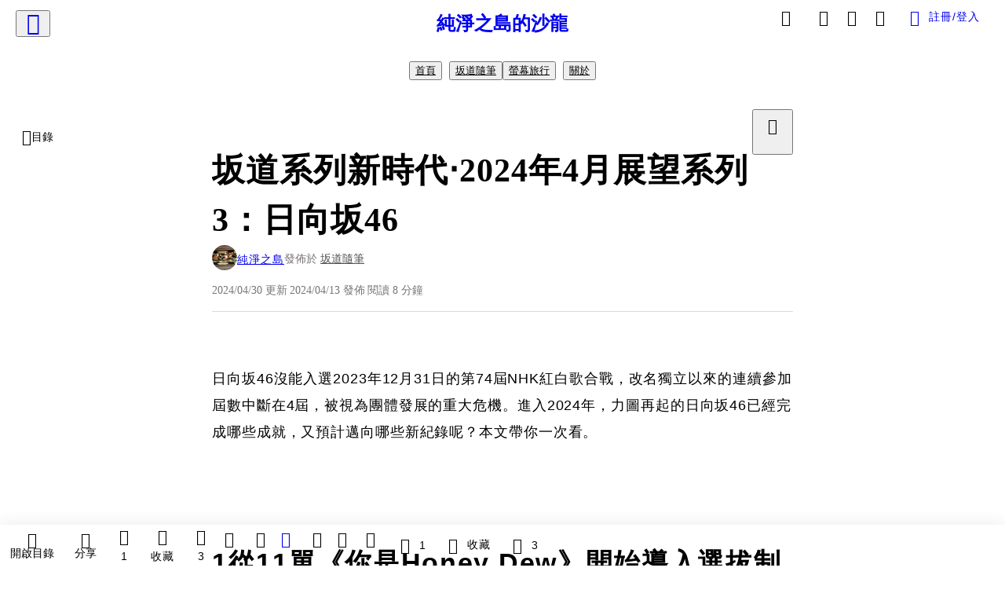

--- FILE ---
content_type: text/html; charset=utf-8
request_url: https://vocus.cc/article/6619feacfd89780001752560
body_size: 707992
content:
<!DOCTYPE html><html lang="zh-Hant" dir="ltr"><head><title>坂道系列新時代‧2024年4月展望系列3：日向坂46</title><meta name="theme-color" content="#FF485A"/><meta charSet="utf-8"/><meta http-equiv="X-UA-Compatible" content="IE=edge"/><meta name="viewport" content="width=device-width,initial-scale=1,minimum-scale=1,maximum-scale=1,user-scalable=no,interactive-widget=resizes-content"/><meta name="title" content="坂道系列新時代‧2024年4月展望系列3：日向坂46"/><meta name="description" content="日向坂46沒能入選2023年12月31日的第74屆NHK紅白歌合戰，改名獨立以來的連續參加屆數中斷在4屆，被視為團體發展的重大危機。進入2024年，力圖再起的日向坂46已經完成哪些成就，又預計邁向哪些新紀錄呢？本文帶你一次看。

 

1從11單《你是Honey Dew》開始導入選拔制

2022年"/><meta property="url" content="https://vocus.cc/article/6619feacfd89780001752560"/><meta name="keywords" content="IVE, 成員, 團體, Dew, 音樂祭, 畢業, 加入, 棒球場, 齊藤, NHK"/><meta property="fb:app_id" content="1529891880611499"/><meta property="og:title" content="坂道系列新時代‧2024年4月展望系列3：日向坂46"/><meta property="og:description" content="日向坂46沒能入選2023年12月31日的第74屆NHK紅白歌合戰，改名獨立以來的連續參加屆數中斷在4屆，被視為團體發展的重大危機。進入2024年，力圖再起的日向坂46已經完成哪些成就，又預計邁向哪些新紀錄呢？本文帶你一次看。

 

1從11單《你是Honey Dew》開始導入選拔制

2022年"/><meta property="og:url" content="https://vocus.cc/article/6619feacfd89780001752560"/><meta property="og:type" content="article"/><meta property="og:image:width" content="1200"/><meta property="og:image:height " content="630"/><meta property="og:site_name" content="vocus"/><meta property="og:image" content="https://resize-image.vocus.cc/resize?compression=6&amp;norotation=true&amp;url=https%3A%2F%2Fimages.vocus.cc%2F8baf98d5-a64d-4fd1-ab73-996e43fb6e40.png&amp;width=1200&amp;sign=3jKmFusb02pLooYeUpwB16ffPknGKe1RbnQoemJ1B7g"/><meta property="og:image:secure_url" content="https://resize-image.vocus.cc/resize?compression=6&amp;norotation=true&amp;url=https%3A%2F%2Fimages.vocus.cc%2F8baf98d5-a64d-4fd1-ab73-996e43fb6e40.png&amp;width=1200&amp;sign=3jKmFusb02pLooYeUpwB16ffPknGKe1RbnQoemJ1B7g"/><meta name="pubdate" content="2024-04-13T03:44:03.545Z"/><meta name="lastmod" content="2024-04-30T10:07:14.288Z"/><meta property="article:published_time" content="2024-04-13T03:44:03.545Z"/><meta property="article:modified_time" content="2024-04-30T10:07:14.288Z"/><meta name="twitter:card" content="summary"/><meta name="twitter:title" content="坂道系列新時代‧2024年4月展望系列3：日向坂46"/><meta name="twitter:description" content="日向坂46沒能入選2023年12月31日的第74屆NHK紅白歌合戰，改名獨立以來的連續參加屆數中斷在4屆，被視為團體發展的重大危機。進入2024年，力圖再起的日向坂46已經完成哪些成就，又預計邁向哪些新紀錄呢？本文帶你一次看。

 

1從11單《你是Honey Dew》開始導入選拔制

2022年"/><meta name="twitter:url" content="https://vocus.cc/article/6619feacfd89780001752560"/><link rel="amphtml" href="https://vocus.cc/article/amp/6619feacfd89780001752560"/><link rel="canonical" href="https://vocus.cc/article/6619feacfd89780001752560"/><script type="application/ld+json">{"@context":"https://schema.org","@type":"WebSite","name":"vocus","alternateName":"vocus","url":"https://vocus.cc"}</script><script type="application/ld+json">{"@context":"http://schema.org","@type":"NewsArticle","mainEntityOfPage":{"@type":"WebPage","@id":"https://vocus.cc/article/6619feacfd89780001752560"},"headline":"坂道系列新時代‧2024年4月展望系列3：日向坂46｜純淨之島 - 方格子","thumbnailUrl":"https://images.vocus.cc/8baf98d5-a64d-4fd1-ab73-996e43fb6e40.png","description":"日向坂46沒能入選2023年12月31日的第74屆NHK紅白歌合戰，改名獨立以來的連續參加屆數中斷在4屆，被視為團體發展的重大危機。進入2024年，力圖再起的日向坂46已經完成哪些成就，又預計邁向哪些新紀錄呢？本文帶你一次看。 1從11單《你是Honey Dew》開始導入選拔制2022年 日向坂46, 坂道隨筆, 坂道系列, 小坂菜緒, 金村美玖, 正源司陽子, IVE, 成員, 團體, Dew, 音樂祭, 畢業, 加入, 棒球場, 齊藤, NHK","datePublished":"2024-04-13T03:44:03.545Z","dateModified":"2024-04-30T10:07:14.288Z","dateCreated":"2024-04-13T03:40:28.294Z","articleBody":"<p><span>日向坂46沒能入選2023年12月31日的第74屆NHK紅白歌合戰，改名獨立以來的連續參加屆數中斷在4屆，被視為團體發展的重大危機。進入2024年，力圖再起的日向坂46已經完成哪些成就，又預計邁向哪些新紀錄呢？本文帶你一次看。</span></p><p><span> </span></p><h1><b><strong>1從11單《你是Honey Dew》開始導入選拔制</strong></b></h1><p></p><p></p><span>2022年9月21日加入的四期生，經歷2022年10月26日的8單《星月共舞的Midnight》、2023年4月19日的9單《One choice》與2023年7月26日剛發行的《Am I ready?》都沒有參與主打歌之後，日向坂46終於在2024年5月8日發行的11單《你是Honey Dew》導入選拔制，共有16位選拔成員，其中包含5位四期生，最受矚目的是”空降”Center的正源司陽子。正源司陽子並不是營運最初欽定的”四期生Ace”，但很快就以超高人氣成為第二位四期曲Center，除了全團名列前茅的meet &amp; greet成績，也因為表姊是乃木坂46五期生‧五百城茉央而受到矚目，對於日向坂46的粉絲來說，看到正源司空降Center應該毫不意外，甚至還會覺得還得太晚了。除了正源司，站位在第二排的藤嶌果步與宮地菫也都是四期生的人氣成員，第三排的平尾帆夏與山下葉留花則是已經有團外工作的成員。目前還在團內的11位四期生有接近半數的5位進入選拔，確實是相當積極的配置。</span><p></p><p><span>如果說櫻坂46去年底在NHK紅白表演的6單《Start Over》是重開機之作，那《你是Honey Dew》對日向坂46絕對也有同等的地位。本曲是由《Kyun》的作曲家野村陽一郎作曲，輕快的曲調讓人回想起日向坂46出發時的風格，MV拍攝則延續了平假名櫸坂46時期的作品《沒有期待的自己》，在橫濱大樓的直升機坪取景，但當時是大風、陰天的畫面，這次則是無風的大晴天，在同一個地點凸顯出團體風格的轉變，對於追蹤多年的粉絲們來說，真的是會讚嘆不已的安排。</span></p><p><span>有選拔就有UNDER，日向坂46的UNDER定名為「ひなた坂46」，也就是「平假名日向坂46」，一方面致敬團體的前身「平假名櫸坂46」，一方面也藉由相同的讀音「HINATAZAKA46」，表達與選拔還是同一個團體的意義。初代的平假名日向坂46有12位成員，擔任Center的是三期生‧髙橋未來虹，第一個挑戰是平假名日向坂46單獨LIVE，就像乃木坂46的UNDER LIVE或櫻坂46的BACKS LIVE，是讓非選拔成員磨練LIVE實力、重新獲得注目的重要方法。</span></p><p><span> </span></p><h1><b><strong>2確定已經開始的畢業潮</strong></b></h1><p><span>在2023年8月的前文，筆者曾預測日向坂46的畢業潮即將到來。當時沒能想到的是，第一位離開的竟會是四期生‧岸帆夏。她因為無法適應活動，在活動剛滿一年不久的2023年12月7日離團，成為坂道系列「新參者」世代第一位離團的成員。在她之後，才是資歷最久的一期生們，分別是2023年12月31日畢業的潮紗理菜、2024年4月5日畢業的齊藤京子，以及預訂2024年7月畢業的高本彩花。其中齊藤是團內首屈一指的歌姬，也有活躍的個人戲劇、綜藝活動，她之於日向坂46的地位，猶如生田之於乃木坂46，是少數能在畢業前就有個人LIVE，且擁有超高一般辨識度的成員。日向坂46也為齊藤京子舉辦了團體史上第一次的”畢業演唱會”，比起其他成員的”畢業典禮”，規格更加盛大、場地就是第5屆日向誕祭的橫濱棒球場。排在齊藤之後的高本，則會利用平假名日向坂46首次單獨LIVE舉辦畢業典禮。高本畢業後還有5位一期生在籍，或許也已經是排隊的狀態，2024年很可能會有更多成員道別。</span></p><p><span> </span></p><h1><b><strong>3從WE R！展&amp;日向FES邁向未來</strong></b></h1><p><span>2024年4月6、7日在橫濱棒球場舉辦的第5屆日向誕祭，是日向坂46一年一度的重要慶典，但對於尋求突破的日向坂46而言，重複固定的活動顯然還不夠。2024年日向坂46的第一個重要突破，是3月1日到5月19日在六本木博物館舉辦第一個團體個展「WE R！」，向粉絲展示前身平假名櫸坂46以來的活動軌跡。除了售票展示之外，賣店的獨家紀念品、主題咖啡廳的限定菜單，也都是讓粉絲能夠「實體集氣」的方法。如果只做到這裡，日向坂46還是很難突破既有的粉絲框架，接觸更多潛在客源。於是WE R！展「長出」了第二會場，是在東京地標‧晴空塔(SkyTree)觀景台！「WE R！in TOKYO SKYTREE」的展期是3月12日到6月12日，正好橫跨了春假與櫻花季。值得注意的是「晴空塔」這個地點，明顯是針對「首都圈以外的日本人」&amp;「外國人」這兩個客群特化的選擇。從日向坂46過去地方巡演的售票狀況來看，日向坂46在首都圈以外的粉絲基礎還是相對薄弱，營運想必要用力衝刺地方宣傳，選擇地方遊客來東京到訪率高的地標辦展，就是個非常厲害的作法。至於「外國人」這個客群，從日向坂46出道單曲〈Kyun〉的歌詞用了星期一~星期天的英語，就能讓人感受到經營外國粉絲的可能性，〈Hey！OHISAMA〉與粉絲互動的段落更是以羅馬拼音設計的，也能讓不懂日語的外國粉絲樂在其中。</span></p><p><span>2024年日向坂46的第二個重要突破，是在宮崎舉辦「HINATA FES」。宮崎位於九州東南部，在日本神話就被稱為「日向」，律令制的國名也是「日向國」，雖然這裡的日向讀音是Hyoga，與日向坂的Hinata不同，但日向坂46從改名獨立以來，就特地選擇宮崎當作重要的外景地，如今在粉絲之間也已經是無可取代的聖地。HINATA FES是以宮崎棒球場及旁邊的宮崎運動公園為場地的戶外音樂祭，目前尚未有其他歌手、團體參與的消息，暫時可以當成日向坂46的單獨LIVE。宮崎棒球場雖然不是日本職棒的一軍主場，但觀眾席高達3萬、讀賣巨人固定在春訓使用等因素，仍是一座非常巨大且高規格的場地。之所以沒有日本職棒一軍進駐，很可能還是市場規模的考量──宮崎縣總人口大約百萬，球場所在的宮崎市人口大約40萬，且不在九州新幹線的服務範圍，快速往來日本國內各主要都市的方法只有運量有限的空運。由此可知，要在宮崎舉辦一個規模與W KEYAKI FES相當的戶外音樂祭並不容易，畢竟W KEYAKI FES的場地富士急樂園雖然偏僻，但距離人口數千萬的首都圈也只要兩個多小時的車程。</span></p><p><span>從4月的日向誕祭到9月的HINATA FES之間，日向坂46並沒有其他全團名義的專場LIVE(7月的平假名日向坂46 LIVE並不是全團名義)，而夏天向來是音樂祭的季節，日向坂46或許能藉由主動出擊這些音樂祭，接觸到更多潛在粉絲。目前已經確定的有7月20日在大阪舞洲舉辦的OSAKA GIGANTIC MUSIC FESTIVAL 2024，「大阪」這個地點也能看出開拓關西市場的痕跡。</span></p><p><span>衷心期盼日向坂46能被更多人看到、度過世代交替的衝擊！</span></p><p><span> </span></p><p><span>(完)</span></p><p><span> </span></p><p><span> </span></p><h1><b><strong>日向坂46 2024年里程碑</strong></b></h1><p><span>§團體組成滿9年(2024.11.30)</span></p><p><span>§團體改名滿5年(2024.02.11)</span></p><p><span>§單曲出道滿5年(2024.03.27)</span></p><p><span> </span></p><h1><b><strong>§1期生加入滿8年(2024.05.08)(齊藤、高本畢業後，尚有5人)</strong></b></h1><p><span>(1)加藤史帆(已滿26歲)</span></p><p><span>(2)佐々木久美(已滿28歲)</span></p><p><span>(3)佐々木美玲(將滿25歲)</span></p><p><span>(4)高瀬愛奈(將滿26歲)</span></p><p><span>(5)東村芽依(將滿26歲)</span></p><p><span> </span></p><h1><b><strong>§2期生加入滿7年(2024.08.15)(尚有7人)</strong></b></h1><p><span>(1)金村美玖(將滿22歲)</span></p><p><span>(2)河田陽菜(將滿23歲)</span></p><p><span>(3)小坂菜緒(將滿22歲)</span></p><p><span>(4)富田鈴花(已滿23歲)</span></p><p><span>(5)丹生明里(已滿23歲)</span></p><p><span>(6)濱岸ひより(將滿22歲)</span></p><p><span>(7)松田好花(將滿25歲)</span></p><p><span> </span></p><h1><b><strong>§3期生加入將滿6年(2024.12.10)</strong></b></h1><p><span>(1)上村ひなの(已滿20歲)</span></p><p><span> </span></p><h1><b><strong>§新3期生加入已滿4年(2024.03.02)</strong></b></h1><p><span>(1)髙橋未来虹(將滿21歲)</span></p><p><span>(2)森本茉莉(已滿20歲)</span></p><p><span>(3)山口陽世(已滿20歲)</span></p><p><span> </span></p><h1><b><strong>§4期生加入將滿2年(2024.09.21)(岸退團後，尚有11人)</strong></b></h1><p><span>(1)石塚瑶季(將滿20歲)</span></p><p><span>(2)小西夏菜実(將滿20歲)</span></p><p><span>(3)清水理央(已滿19歲)</span></p><p><span>(4)正源司陽子(已滿17歲)</span></p><p><span>(5)竹内希来里(已滿18歲)</span></p><p><span>(6)平尾帆夏(將滿21歲)</span></p><p><span>(7)平岡海月(已滿22歲)</span></p><p><span>(8)藤嶌果歩(將滿18歲)</span></p><p><span>(9)宮地すみれ(將滿19歲)</span></p><p><span>(10)山下葉留花(已滿21歲)</span></p><p><span>(11)渡辺莉奈(已滿15歲)</span></p>","keywords":["日向坂46","坂道隨筆","坂道系列","小坂菜緒","金村美玖","正源司陽子","IVE","成員","團體","Dew","音樂祭","畢業","加入","棒球場","齊藤","NHK"],"author":{"@type":"Person","name":"純淨之島","url":"https://vocus.cc/user/5f38d962fd89780001d1ce49"},"image":{"@type":"ImageObject","url":"https://images.vocus.cc/8baf98d5-a64d-4fd1-ab73-996e43fb6e40.png"},"creator":{"@type":"Person","name":"純淨之島"},"publisher":{"@type":"Organization","name":"方格子｜放送你的知識與想像","logo":{"@type":"ImageObject","url":"https://images.vocus.cc/static/og_img/vocus_og_2025.jpg"}},"comment":[{"@type":"Comment","@id":"https://vocus.cc/article/6619feacfd89780001752560#comment-66dae2bcfd897800013878c8","text":"我覺得日向坂目前的問題就是沒有方向。\n自從上了東蛋就好像沒有新的目標，這段時間也只有不停的換表題曲C位，或許粉絲會看了很爽，跟姐妹團比\n既沒有櫻坂獨特的世界觀和精緻的歌舞，也沒有乃木坂龐大的資源和紛絲基數。日向坂主打的是青春活潑可愛以及團愛，但是從目前來看團愛應該是賣不動了。而青春活潑這個元素也是日本偶像用到爛的。這樣看下來日向坂似乎失去他的獨特之處，總不能快十年了還一直講當時平假名櫸的慘況，尤其是關聯的一二期生也幾乎都要走光了。所以營運才要徵四期和五期，而且當初招了四期進來也沒有馬上合流，而是單獨養了一年多，我猜如果四期合流那就一定要開選拔，開了選拔就會影響到主打的團愛，因此才遲遲不肯合流。\n我認為日向坂或許該嘗試下新風格，像是十單的兔兔歌，雖然我不喜歡。當然像是日向坂把宮崎縣當作聖地並且舉辦活動的做法我就覺得很棒，還是希望日向坂能回紅白啦。","dateCreated":"2024-09-06T11:08:44.314Z","author":{"@type":"Person","name":"林政賢","url":"https://vocus.cc/user/66dade7bfd8978000138347e"}}],"commentCount":1}</script><link rel="dns-prefetch" href="https://d2a6d2ofes041u.cloudfront.net"/><link rel="dns-prefetch" href="https://api.vocus.cc"/><link rel="dns-prefetch" href="https://www.googletagmanager.com"/><link rel="preconnect" href="https://d2a6d2ofes041u.cloudfront.net" crossorigin="anonymous"/><link rel="preload" as="image" href="https://images.vocus.cc/8baf98d5-a64d-4fd1-ab73-996e43fb6e40.png" fetchpriority="high"/><script type="application/ld+json">[{"@context":"https://schema.org","@type":"BreadcrumbList","name":"作者頁「純淨之島」導往文章「坂道系列新時代‧2024年4月展望系列3：日向坂46」的導覽標記","itemListElement":[{"@type":"ListItem","position":1,"name":"方格子｜放送你的知識與想像","item":{"@id":"https://vocus.cc","name":"方格子｜放送你的知識與想像"}},{"@type":"ListItem","position":2,"name":"純淨之島","item":{"@id":"https://vocus.cc/user/5f38d962fd89780001d1ce49","name":"純淨之島"}}]},{"@context":"https://schema.org","@type":"BreadcrumbList","name":"沙龍首頁「純淨之島的沙龍」導往文章「坂道系列新時代‧2024年4月展望系列3：日向坂46」的導覽標記","itemListElement":[{"@type":"ListItem","position":1,"name":"純淨之島的沙龍","item":{"@id":"https://vocus.cc/salon/66098360fd897800012eb076","name":"純淨之島的沙龍"}}]},{"@context":"https://schema.org","@type":"BreadcrumbList","name":"房間頁「坂道隨筆」導往文章的導覽標記","itemListElement":[{"@type":"ListItem","position":1,"name":"純淨之島的沙龍","item":{"@id":"https://vocus.cc/salon/66098360fd897800012eb076","name":"純淨之島的沙龍"}},{"@type":"ListItem","position":2,"name":"坂道隨筆","item":{"@id":"https://vocus.cc/salon/66098360fd897800012eb076/room/Sakamichi","name":"坂道隨筆"}}]},{"@context":"https://schema.org","@type":"BreadcrumbList","name":"房間頁「螢幕旅行」導往文章的導覽標記","itemListElement":[{"@type":"ListItem","position":1,"name":"純淨之島的沙龍","item":{"@id":"https://vocus.cc/salon/66098360fd897800012eb076","name":"純淨之島的沙龍"}},{"@type":"ListItem","position":2,"name":"螢幕旅行","item":{"@id":"https://vocus.cc/salon/66098360fd897800012eb076/room/ScreenTravel","name":"螢幕旅行"}}]}]</script><script type="application/ld+json">{"@context":"https://schema.org","@type":"ItemList","name":"當前文章的相關貼文或文章","description":"當前文章的相關貼文或文章","url":"https://vocus.cc/article/6619feacfd89780001752560","itemListElement":[{"@type":"ListItem","position":1,"url":"https://vocus.cc/article/69674b77fd897800016b87a4"},{"@type":"ListItem","position":2,"url":"https://vocus.cc/article/695db645fd89780001f5dcfd"},{"@type":"ListItem","position":3,"url":"https://vocus.cc/article/664fde21fd89780001492130"},{"@type":"ListItem","position":4,"url":"https://vocus.cc/article/659f7fd7fd89780001782f57"},{"@type":"ListItem","position":5,"url":"https://vocus.cc/article/65959f1efd89780001ac4657"},{"@type":"ListItem","position":6,"url":"https://vocus.cc/article/6593696dfd89780001ca7308"},{"@type":"ListItem","position":7,"url":"https://vocus.cc/article/64d8d016fd89780001a5f642"},{"@type":"ListItem","position":8,"url":"https://vocus.cc/article/63f9d2c2fd89780001d92b19"},{"@type":"ListItem","position":9,"url":"https://vocus.cc/article/633ef4acfd89780001903eba"},{"@type":"ListItem","position":10,"url":"https://vocus.cc/article/5ff3365cfd89780001827f2c"},{"@type":"ListItem","position":11,"url":"https://vocus.cc/article/5fc11a8dfd8978000173bbc9"}]}</script><meta name="next-head-count" content="38"/><link rel="dns-prefetch" href="//connect.facebook.net"/><link rel="dns-prefetch" href="//cdn.embedly.com"/><link rel="dns-prefetch" href="//static.hotjar.com"/><link rel="dns-prefetch" href="//tenmax-static.cacafly.net"/><link rel="dns-prefetch" href="//ssp.tenmax.io"/><link rel="dns-prefetch" href="//lh3.googleusercontent.com"/><link rel="dns-prefetch" href="//survey.survicate.com"/><link rel="preconnect" href="https://connect.facebook.net" crossorigin=""/><link rel="preconnect" href="https://cdn.embedly.com" crossorigin=""/><meta name="application-name" content="vocus｜方格子"/><meta name="apple-mobile-web-app-capable" content="yes"/><meta name="apple-mobile-web-app-title" content="vocus｜方格子"/><meta name="apple-mobile-web-app-status-bar" content="#ff485a"/><meta name="format-detection" content="telephone=no"/><meta name="mobile-web-app-capable" content="yes"/><meta name="theme-color" content="#ff485a"/><link rel="shortcut icon" href="https://vocus.cc/static/favicon.ico"/><link rel="apple-touch-icon" href="/static/img/icon-96x96.png"/><link rel="apple-touch-icon" sizes="152x152" href="/static/img/icon-152x152.png"/><link rel="apple-touch-icon" sizes="180x180" href="/static/img/icon-180x180.png"/><link rel="apple-touch-icon" sizes="167x167" href="/static/img/icon-167x167.png"/><link rel="icon" type="image/png" sizes="32x32" href="/static/img/favicon-32x32.png"/><link rel="icon" type="image/png" sizes="16x16" href="/static/img/favicon-16x16.png"/><link rel="manifest" href="/manifest.json" crossorigin="use-credentials"/><link data-next-font="" rel="preconnect" href="/" crossorigin="anonymous"/><link rel="preload" href="/_next/static/css/1948cfc89a519508.css" as="style"/><link rel="stylesheet" href="/_next/static/css/1948cfc89a519508.css" data-n-g=""/><link rel="preload" href="/_next/static/css/7bba43fccd5735d5.css" as="style"/><link rel="stylesheet" href="/_next/static/css/7bba43fccd5735d5.css" data-n-p=""/><link rel="preload" href="/_next/static/css/9c0e26555787fd0d.css" as="style"/><link rel="stylesheet" href="/_next/static/css/9c0e26555787fd0d.css"/><noscript data-n-css=""></noscript><script defer="" nomodule="" src="/_next/static/chunks/polyfills-42372ed130431b0a.js"></script><script defer="" src="/_next/static/chunks/11065.7621d6d50adcf8e9.js"></script><script defer="" src="/_next/static/chunks/38544-9ca3ec121db0f11d.js"></script><script defer="" src="/_next/static/chunks/26025-052751214a1c7dd8.js"></script><script defer="" src="/_next/static/chunks/60801.251d1c9a6e718dd2.js"></script><script defer="" src="/_next/static/chunks/63987.d0c2a93fad593834.js"></script><script defer="" src="/_next/static/chunks/49058.5f3b042afdf5b0d9.js"></script><script defer="" src="/_next/static/chunks/vendor-radix.2fbf0a24015b3fbe.js"></script><script defer="" src="/_next/static/chunks/55385-481edc5f643f4662.js"></script><script defer="" src="/_next/static/chunks/73538.fae9a3aefee9f677.js"></script><script defer="" src="/_next/static/chunks/5840.cf1c2f2822ecc839.js"></script><script defer="" src="/_next/static/chunks/283.68507f2babcc7065.js"></script><script src="/_next/static/chunks/webpack-416ab50969b5d9f0.js" defer=""></script><script src="/_next/static/chunks/framework-465e490adc4592e5.js" defer=""></script><script src="/_next/static/chunks/main-1a94c49bb80a68bd.js" defer=""></script><script src="/_next/static/chunks/pages/_app-be636cd082fde491.js" defer=""></script><script src="/_next/static/chunks/1bfc9850-f445dfbaa30ed2b2.js" defer=""></script><script src="/_next/static/chunks/66261-a44e130f873cd373.js" defer=""></script><script src="/_next/static/chunks/87066-c13d598811fb9be1.js" defer=""></script><script src="/_next/static/chunks/2183-52a384eb30d871a9.js" defer=""></script><script src="/_next/static/chunks/16118-e104739afae8026c.js" defer=""></script><script src="/_next/static/chunks/78999-c6867f170a29ed9a.js" defer=""></script><script src="/_next/static/chunks/9198-ccf0528fe6cb6ff5.js" defer=""></script><script src="/_next/static/chunks/18573-fe484e48c0e68238.js" defer=""></script><script src="/_next/static/chunks/87536-6c926276c73394de.js" defer=""></script><script src="/_next/static/chunks/72873-143cdd2eb916a03c.js" defer=""></script><script src="/_next/static/chunks/4736-8d5e564040410f53.js" defer=""></script><script src="/_next/static/chunks/57021-6820a1a8902ae936.js" defer=""></script><script src="/_next/static/chunks/92919-f80dbf63d0d87e49.js" defer=""></script><script src="/_next/static/chunks/51533-5f6a9d9dea70aa72.js" defer=""></script><script src="/_next/static/chunks/77086-be2b032638e8aceb.js" defer=""></script><script src="/_next/static/chunks/61357-1494162d6574d3bc.js" defer=""></script><script src="/_next/static/chunks/70717-d837977e408af2a0.js" defer=""></script><script src="/_next/static/chunks/5283-d10e38915ece476d.js" defer=""></script><script src="/_next/static/chunks/89755-077be33f892b959c.js" defer=""></script><script src="/_next/static/chunks/76499-97bd958f479cf639.js" defer=""></script><script src="/_next/static/chunks/85518-fc26456125faa62f.js" defer=""></script><script src="/_next/static/chunks/77442-b2f040d1eb917574.js" defer=""></script><script src="/_next/static/chunks/62584-49af57c6a46b0c25.js" defer=""></script><script src="/_next/static/chunks/29990-3b329c48a9056e4e.js" defer=""></script><script src="/_next/static/chunks/14733-e1da1540662138ae.js" defer=""></script><script src="/_next/static/chunks/54601-de63db4e5d906432.js" defer=""></script><script src="/_next/static/chunks/80690-6e6326cbb3a93136.js" defer=""></script><script src="/_next/static/chunks/99192-45ef571c5899d9db.js" defer=""></script><script src="/_next/static/chunks/25389-4579572c633a364f.js" defer=""></script><script src="/_next/static/chunks/96575-34767619d0390e17.js" defer=""></script><script src="/_next/static/chunks/60022-f431e8fba2395a34.js" defer=""></script><script src="/_next/static/chunks/79553-d99a3a6de870863a.js" defer=""></script><script src="/_next/static/chunks/81344-f51b4850744b33e8.js" defer=""></script><script src="/_next/static/chunks/74330-3391d2f10c08c591.js" defer=""></script><script src="/_next/static/chunks/17937-b022ea2bf8f74aa8.js" defer=""></script><script src="/_next/static/chunks/60052-c6b08a619bfe0339.js" defer=""></script><script src="/_next/static/chunks/30005-cff7ad0d9773733a.js" defer=""></script><script src="/_next/static/chunks/21167-e2ac1c3c6efee246.js" defer=""></script><script src="/_next/static/chunks/50595-b8d5829e7c113193.js" defer=""></script><script src="/_next/static/chunks/pages/article/%5Bid%5D-b15692188ded51d8.js" defer=""></script><script src="/_next/static/6_hGEFAmmWmEna2Eq9PF8/_buildManifest.js" defer=""></script><script src="/_next/static/6_hGEFAmmWmEna2Eq9PF8/_ssgManifest.js" defer=""></script><style data-styled="" data-styled-version="5.3.11">.hHRGMn{background-size:cover;font-size:20px;width:20px;height:20px;display:-webkit-box;display:-webkit-flex;display:-ms-flexbox;display:flex;-webkit-align-items:center;-webkit-box-align:center;-ms-flex-align:center;align-items:center;}/*!sc*/
.hHRGMn.icon-refresh.rotate{-webkit-animation:1500ms linear infinite fTxbLP;animation:1500ms linear infinite fTxbLP;}/*!sc*/
.hHRGMn:before{width:20px;height:20px;}/*!sc*/
.koufxr{background-size:cover;font-size:28px;width:28px;height:28px;display:-webkit-box;display:-webkit-flex;display:-ms-flexbox;display:flex;-webkit-align-items:center;-webkit-box-align:center;-ms-flex-align:center;align-items:center;}/*!sc*/
.koufxr.icon-refresh.rotate{-webkit-animation:1500ms linear infinite fTxbLP;animation:1500ms linear infinite fTxbLP;}/*!sc*/
.koufxr:before{width:28px;height:28px;}/*!sc*/
.hEhLok{background-size:cover;font-size:24px;width:24px;height:24px;display:-webkit-box;display:-webkit-flex;display:-ms-flexbox;display:flex;-webkit-align-items:center;-webkit-box-align:center;-ms-flex-align:center;align-items:center;color:var(--Primary-Gray-L-03);display:inline-block;vertical-align:middle;}/*!sc*/
.hEhLok.icon-refresh.rotate{-webkit-animation:1500ms linear infinite fTxbLP;animation:1500ms linear infinite fTxbLP;}/*!sc*/
.hEhLok:before{width:24px;height:24px;}/*!sc*/
data-styled.g1[id="sc-85ee8161-0"]{content:"hHRGMn,koufxr,hEhLok,"}/*!sc*/
.fYQLBE{display:-webkit-box;display:-webkit-flex;display:-ms-flexbox;display:flex;-webkit-box-pack:center;-webkit-justify-content:center;-ms-flex-pack:center;justify-content:center;height:36px;padding:8px;border-radius:8px;font-size:14px;color:var(--theme-L_gray-base-B_white);background-color:var(--theme-L_transparent-B_transparent);border:none;}/*!sc*/
@media (hover:hover){.fYQLBE:hover{background-color:var(--theme-L_gray-5-B_gray-1);}}/*!sc*/
.fYQLBE:disabled{color:var(--Primary-Gray-L-03);background-color:var(--theme-L_gray-5-B_gray-1);border:none;}/*!sc*/
.cGxKKk{height:36px;padding:8px 12px;border-radius:8px;font-size:14px;display:-webkit-box;display:-webkit-flex;display:-ms-flexbox;display:flex;-webkit-box-pack:center;-webkit-justify-content:center;-ms-flex-pack:center;justify-content:center;-webkit-align-items:center;-webkit-box-align:center;-ms-flex-align:center;align-items:center;color:var(--theme-L_gray-base-B_gray-6);background-color:var(--theme-L_white-B_transparent);border:1px solid var(--theme-L_gray-base-B_gray-6);}/*!sc*/
@media (hover:hover){.cGxKKk:hover{background-color:var(--theme-L_gray-5-B_gray-1);border:1px solid var(--theme-L_gray-base-B_gray-6);}}/*!sc*/
.cGxKKk:disabled{color:var(--Primary-Gray-L-03);background-color:var(--theme-L_gray-5-B_gray-1);border:none;}/*!sc*/
.koZbQv{height:36px;padding:8px 12px;border-radius:8px;font-size:14px;display:-webkit-box;display:-webkit-flex;display:-ms-flexbox;display:flex;-webkit-box-pack:center;-webkit-justify-content:center;-ms-flex-pack:center;justify-content:center;-webkit-align-items:center;-webkit-box-align:center;-ms-flex-align:center;align-items:center;color:var(--theme-L_gray-base-B_white);background-color:var(--theme-L_transparent-B_transparent);border:none;}/*!sc*/
@media (hover:hover){.koZbQv:hover{color:var(--theme-L_gray-2-B_gray-5);}}/*!sc*/
.koZbQv:disabled{color:var(--Primary-Gray-L-03);border:none;}/*!sc*/
.elEzpU{display:-webkit-box;display:-webkit-flex;display:-ms-flexbox;display:flex;-webkit-box-pack:center;-webkit-justify-content:center;-ms-flex-pack:center;justify-content:center;height:36px;padding:8px;border-radius:8px;font-size:14px;color:var(--theme-L_gray-base-B_white);background-color:var(--theme-L_transparent-B_transparent);border:none;}/*!sc*/
@media (hover:hover){.elEzpU:hover{color:var(--theme-L_gray-2-B_gray-5);}}/*!sc*/
.elEzpU:disabled{color:var(--Primary-Gray-L-03);border:none;}/*!sc*/
.hfKRUO{-webkit-align-items:center;-webkit-box-align:center;-ms-flex-align:center;align-items:center;background-color:var(--theme-L_white-B_transparent);border:1px solid var(--theme-L_gray-4-B_gray-2);border-radius:8px;color:var(--theme-L_gray-base-B_gray-6);display:-webkit-box;display:-webkit-flex;display:-ms-flexbox;display:flex;font-size:14px;height:36px;-webkit-box-pack:center;-webkit-justify-content:center;-ms-flex-pack:center;justify-content:center;margin-top:24px;padding:8px 12px;}/*!sc*/
@media (hover:hover){.hfKRUO:hover{background-color:var(--theme-L_gray-5-B_gray-1);border:1px solid var(--theme-L_gray-3-B_gray-2);}}/*!sc*/
@media screen and (min-width:0){.hfKRUO{width:100%;}}/*!sc*/
@media screen and (min-width:768px){.hfKRUO{width:auto;}}/*!sc*/
.hfKRUO:disabled{color:var(--Primary-Gray-L-03);background-color:var(--theme-L_gray-5-B_gray-1);border:none;}/*!sc*/
.liUBsH{height:36px;padding:8px 12px;border-radius:8px;font-size:14px;display:-webkit-box;display:-webkit-flex;display:-ms-flexbox;display:flex;-webkit-box-pack:center;-webkit-justify-content:center;-ms-flex-pack:center;justify-content:center;-webkit-align-items:center;-webkit-box-align:center;-ms-flex-align:center;align-items:center;color:var(--theme-L_gray-base-B_gray-6);background-color:var(--theme-L_white-B_transparent);border:1px solid var(--theme-L_gray-4-B_gray-2);margin-top:8px;margin-bottom:8px;}/*!sc*/
@media (hover:hover){.liUBsH:hover{background-color:var(--theme-L_gray-5-B_gray-1);border:1px solid var(--theme-L_gray-3-B_gray-2);}}/*!sc*/
.liUBsH:disabled{color:var(--Primary-Gray-L-03);background-color:var(--theme-L_gray-5-B_gray-1);border:none;}/*!sc*/
data-styled.g7[id="sc-e45c49f0-0"]{content:"fYQLBE,cGxKKk,koZbQv,elEzpU,hfKRUO,liUBsH,"}/*!sc*/
.ENDhh{top:0;left:0;position:fixed;width:100%;height:auto;background-color:var(--Primary-White);display:-webkit-box;display:-webkit-flex;display:-ms-flexbox;display:flex;}/*!sc*/
.kTSLUc{-webkit-align-items:center;-webkit-box-align:center;-ms-flex-align:center;align-items:center;display:-webkit-box;display:-webkit-flex;display:-ms-flexbox;display:flex;-webkit-box-pack:center;-webkit-justify-content:center;-ms-flex-pack:center;justify-content:center;}/*!sc*/
@media screen and (min-width:0){.kTSLUc{padding:0px 16px;}}/*!sc*/
@media screen and (min-width:768px){.kTSLUc{padding:0px 20px;}}/*!sc*/
.kUHCuY{-webkit-box-pack:center;-webkit-justify-content:center;-ms-flex-pack:center;justify-content:center;display:-webkit-box;display:-webkit-flex;display:-ms-flexbox;display:flex;}/*!sc*/
.ebqdlV{-webkit-box-pack:center;-webkit-justify-content:center;-ms-flex-pack:center;justify-content:center;max-width:100%;width:100%;display:-webkit-box;display:-webkit-flex;display:-ms-flexbox;display:flex;}/*!sc*/
.cGyieR{display:-webkit-box;display:-webkit-flex;display:-ms-flexbox;display:flex;-webkit-flex-direction:column;-ms-flex-direction:column;flex-direction:column;position:relative;}/*!sc*/
@media screen and (min-width:0){.cGyieR{margin-top:80px;}}/*!sc*/
@media screen and (min-width:768px){.cGyieR{margin-top:150px;}}/*!sc*/
.dzYzhg{display:-webkit-box;display:-webkit-flex;display:-ms-flexbox;display:flex;}/*!sc*/
@media screen and (min-width:0){.fwMQiS{display:none;}}/*!sc*/
@media screen and (min-width:768px){.fwMQiS{display:block;}}/*!sc*/
.iVyiiI{position:relative;}/*!sc*/
.NFihu{display:-webkit-box;display:-webkit-flex;display:-ms-flexbox;display:flex;-webkit-flex-direction:column;-ms-flex-direction:column;flex-direction:column;margin:auto;position:relative;z-index:0;}/*!sc*/
@media screen and (min-width:0){.NFihu{width:100%;}}/*!sc*/
@media screen and (min-width:768px){.NFihu{width:740px;}}/*!sc*/
.kAJsTL{width:100%;z-index:-1;}/*!sc*/
.eOVyyM{-webkit-align-items:center;-webkit-box-align:center;-ms-flex-align:center;align-items:center;-webkit-box-pack:justify;-webkit-justify-content:space-between;-ms-flex-pack:justify;justify-content:space-between;display:-webkit-box;display:-webkit-flex;display:-ms-flexbox;display:flex;}/*!sc*/
.gpkPmo{-webkit-align-items:center;-webkit-box-align:center;-ms-flex-align:center;align-items:center;display:-webkit-box;display:-webkit-flex;display:-ms-flexbox;display:flex;}/*!sc*/
.kRYlAp{margin-bottom:0px;display:-webkit-box;display:-webkit-flex;display:-ms-flexbox;display:flex;}/*!sc*/
.esKXRP{width:100%;-webkit-box-pack:justify;-webkit-justify-content:space-between;-ms-flex-pack:justify;justify-content:space-between;-webkit-align-items:center;-webkit-box-align:center;-ms-flex-align:center;align-items:center;display:-webkit-box;display:-webkit-flex;display:-ms-flexbox;display:flex;}/*!sc*/
.krQfuO{-webkit-align-items:center;-webkit-box-align:center;-ms-flex-align:center;align-items:center;color:var(--Primary-Gray-L-02);display:-webkit-box;display:-webkit-flex;display:-ms-flexbox;display:flex;-webkit-flex-wrap:wrap;-ms-flex-wrap:wrap;flex-wrap:wrap;font-size:14px;font-weight:400;line-height:20px;}/*!sc*/
@media screen and (min-width:0){.krQfuO{max-width:385px;}}/*!sc*/
@media screen and (min-width:768px){.krQfuO{max-width:unset;}}/*!sc*/
@media screen and (min-width:992px){.krQfuO{max-width:unset;}}/*!sc*/
.eRIYMs{-webkit-flex-direction:column;-ms-flex-direction:column;flex-direction:column;display:-webkit-box;display:-webkit-flex;display:-ms-flexbox;display:flex;}/*!sc*/
.eJqFQu{background-color:var(--Primary-White);border:none;border-bottom:1px solid var(--Primary-Gray-L-04);border-radius:0px;width:100%;}/*!sc*/
@media screen and (min-width:0){.eJqFQu{padding:36px 0px;}}/*!sc*/
@media screen and (min-width:768px){.eJqFQu{padding:36px 0px;}}/*!sc*/
@media screen and (min-width:992px){.eJqFQu{padding:40px 0px;}}/*!sc*/
.jdAwcW{margin-bottom:16px;-webkit-box-pack:justify;-webkit-justify-content:space-between;-ms-flex-pack:justify;justify-content:space-between;display:-webkit-box;display:-webkit-flex;display:-ms-flexbox;display:flex;}/*!sc*/
.jjUXnj{-webkit-align-items:center;-webkit-box-align:center;-ms-flex-align:center;align-items:center;width:100%;display:-webkit-box;display:-webkit-flex;display:-ms-flexbox;display:flex;}/*!sc*/
.grWblB{margin-top:4px;display:-webkit-box;display:-webkit-flex;display:-ms-flexbox;display:flex;}/*!sc*/
.geQCjL{margin-top:24px;-webkit-align-items:center;-webkit-box-align:center;-ms-flex-align:center;align-items:center;display:-webkit-box;display:-webkit-flex;display:-ms-flexbox;display:flex;}/*!sc*/
.hUKMED{width:100%;-webkit-align-items:center;-webkit-box-align:center;-ms-flex-align:center;align-items:center;-webkit-flex-direction:column;-ms-flex-direction:column;flex-direction:column;display:-webkit-box;display:-webkit-flex;display:-ms-flexbox;display:flex;}/*!sc*/
.hXUutA{background-color:var(--Primary-White);border:none;border-radius:0;-webkit-flex-direction:column;-ms-flex-direction:column;flex-direction:column;padding:16px 0 8px 0;position:relative;width:100%;}/*!sc*/
@media screen and (min-width:0){.hXUutA{display:none;border-bottom:1px solid var(--Primary-Gray-L-04);}}/*!sc*/
@media screen and (min-width:768px){.hXUutA{display:-webkit-box;display:-webkit-flex;display:-ms-flexbox;display:flex;border-bottom:1px solid var(--Primary-Gray-L-04);}}/*!sc*/
@media screen and (min-width:992px){.hXUutA{border-bottom:1px solid var(--Primary-Gray-L-04);}}/*!sc*/
.feFpPy{-webkit-flex-direction:column;-ms-flex-direction:column;flex-direction:column;margin-bottom:12px;display:-webkit-box;display:-webkit-flex;display:-ms-flexbox;display:flex;}/*!sc*/
.cTfSlo{-webkit-box-pack:justify;-webkit-justify-content:space-between;-ms-flex-pack:justify;justify-content:space-between;display:-webkit-box;display:-webkit-flex;display:-ms-flexbox;display:flex;}/*!sc*/
.eQHnya{-webkit-align-items:center;-webkit-box-align:center;-ms-flex-align:center;align-items:center;-webkit-box-pack:justify;-webkit-justify-content:space-between;-ms-flex-pack:justify;justify-content:space-between;margin-bottom:12px;display:-webkit-box;display:-webkit-flex;display:-ms-flexbox;display:flex;}/*!sc*/
.ZbfkG{position:relative;margin-bottom:12px;display:-webkit-box;display:-webkit-flex;display:-ms-flexbox;display:flex;}/*!sc*/
.jcgIgj{width:calc(100% - 221px);-webkit-flex-direction:column;-ms-flex-direction:column;flex-direction:column;display:-webkit-box;display:-webkit-flex;display:-ms-flexbox;display:flex;}/*!sc*/
.jIGlUF{width:calc(100% - 16px);-webkit-flex-direction:column;-ms-flex-direction:column;flex-direction:column;margin-bottom:8px;margin-right:16px;display:-webkit-box;display:-webkit-flex;display:-ms-flexbox;display:flex;}/*!sc*/
.vAfCQ{width:calc(100% - 16px);margin-right:16px;-webkit-flex-direction:column;-ms-flex-direction:column;flex-direction:column;display:-webkit-box;display:-webkit-flex;display:-ms-flexbox;display:flex;}/*!sc*/
.eWDMOl{display:-webkit-box;display:-webkit-flex;display:-ms-flexbox;display:flex;height:100%;}/*!sc*/
@media screen and (min-width:0){.eWDMOl{width:40%;border-radius:8px;}}/*!sc*/
@media screen and (min-width:768px){.eWDMOl{width:220px;border-radius:12px;}}/*!sc*/
.pjVhS{-webkit-box-pack:justify;-webkit-justify-content:space-between;-ms-flex-pack:justify;justify-content:space-between;-webkit-align-items:center;-webkit-box-align:center;-ms-flex-align:center;align-items:center;position:relative;left:-12px;margin-top:1px;width:calc(100% + 20px);display:-webkit-box;display:-webkit-flex;display:-ms-flexbox;display:flex;}/*!sc*/
.hKKCsU{background-color:var(--Primary-White);border:none;border-radius:0;-webkit-flex-direction:column;-ms-flex-direction:column;flex-direction:column;padding:16px 0 8px 0;position:relative;width:100%;}/*!sc*/
@media screen and (min-width:0){.hKKCsU{display:-webkit-box;display:-webkit-flex;display:-ms-flexbox;display:flex;border-bottom:1px solid var(--Primary-Gray-L-04);}}/*!sc*/
@media screen and (min-width:768px){.hKKCsU{display:none;border-bottom:1px solid var(--Primary-Gray-L-04);}}/*!sc*/
@media screen and (min-width:992px){.hKKCsU{border-bottom:1px solid var(--Primary-Gray-L-04);}}/*!sc*/
.hsUxeq{position:relative;-webkit-flex-direction:column;-ms-flex-direction:column;flex-direction:column;margin-bottom:12px;display:-webkit-box;display:-webkit-flex;display:-ms-flexbox;display:flex;}/*!sc*/
.ibQCNi{width:100%;-webkit-flex-direction:column;-ms-flex-direction:column;flex-direction:column;margin-bottom:8px;display:-webkit-box;display:-webkit-flex;display:-ms-flexbox;display:flex;}/*!sc*/
.bJBZEE{width:60%;display:-webkit-box;display:-webkit-flex;display:-ms-flexbox;display:flex;}/*!sc*/
.eDxcal{display:-webkit-box;display:-webkit-flex;display:-ms-flexbox;display:flex;-webkit-flex-direction:column;-ms-flex-direction:column;flex-direction:column;}/*!sc*/
@media screen and (min-width:0){.eDxcal{width:calc(100% - 12px);margin-right:12px;}}/*!sc*/
@media screen and (min-width:768px){.eDxcal{width:calc(100% - 16px);margin-right:16px;}}/*!sc*/
.kCMGui{background-color:var(--Primary-White);border:none;border-radius:0;-webkit-flex-direction:column;-ms-flex-direction:column;flex-direction:column;padding:16px 0 8px 0;position:relative;width:100%;}/*!sc*/
@media screen and (min-width:0){.kCMGui{display:none;border-bottom:none;}}/*!sc*/
@media screen and (min-width:768px){.kCMGui{display:-webkit-box;display:-webkit-flex;display:-ms-flexbox;display:flex;border-bottom:none;}}/*!sc*/
@media screen and (min-width:992px){.kCMGui{border-bottom:none;}}/*!sc*/
.bObYVm{background-color:var(--Primary-White);border:none;border-radius:0;-webkit-flex-direction:column;-ms-flex-direction:column;flex-direction:column;padding:16px 0 8px 0;position:relative;width:100%;}/*!sc*/
@media screen and (min-width:0){.bObYVm{display:-webkit-box;display:-webkit-flex;display:-ms-flexbox;display:flex;border-bottom:none;}}/*!sc*/
@media screen and (min-width:768px){.bObYVm{display:none;border-bottom:none;}}/*!sc*/
@media screen and (min-width:992px){.bObYVm{border-bottom:none;}}/*!sc*/
.dwidwT{display:-webkit-box;display:-webkit-flex;display:-ms-flexbox;display:flex;-webkit-flex-direction:column;-ms-flex-direction:column;flex-direction:column;padding-bottom:40px;}/*!sc*/
@media screen and (min-width:768px){.dwidwT{border-top:1px solid var(--Primary-Gray-L-04);}}/*!sc*/
.hJsVus{display:grid;-webkit-box-pack:center;-webkit-justify-content:center;-ms-flex-pack:center;justify-content:center;margin-left:auto;margin-right:auto;max-width:1184px;width:100%;}/*!sc*/
@media screen and (min-width:0){.hJsVus{grid-template-columns:100%;padding:0 16px 20px 16px;}}/*!sc*/
@media screen and (min-width:768px){.hJsVus{grid-template-columns:repeat(auto-fill,minmax(264px,264px));padding:32px 16px;}}/*!sc*/
.iSCTeF{width:100%;}/*!sc*/
@media screen and (min-width:0){.iSCTeF{display:none;}}/*!sc*/
@media screen and (min-width:768px){.iSCTeF{display:block;}}/*!sc*/
.LUXaF{-webkit-flex-direction:column;-ms-flex-direction:column;flex-direction:column;padding:0;background-color:var(--Primary-Gray-L-06);border-radius:16px;border:none;width:100%;overflow:hidden;position:relative;display:-webkit-box;display:-webkit-flex;display:-ms-flexbox;display:flex;}/*!sc*/
.fRGJgd{border:1px solid var(--Primary-Gray-L-04);display:-webkit-box;display:-webkit-flex;display:-ms-flexbox;display:flex;}/*!sc*/
.ejLrOi{-webkit-align-items:center;-webkit-box-align:center;-ms-flex-align:center;align-items:center;-webkit-box-pack:justify;-webkit-justify-content:space-between;-ms-flex-pack:justify;justify-content:space-between;position:absolute;top:12px;right:12px;z-index:2;display:-webkit-box;display:-webkit-flex;display:-ms-flexbox;display:flex;}/*!sc*/
.bisoSB{padding:8px 12px 12px 12px;height:100%;-webkit-flex-direction:column;-ms-flex-direction:column;flex-direction:column;display:-webkit-box;display:-webkit-flex;display:-ms-flexbox;display:flex;}/*!sc*/
.cUlbOt{margin-bottom:8px;-webkit-align-items:center;-webkit-box-align:center;-ms-flex-align:center;align-items:center;display:-webkit-box;display:-webkit-flex;display:-ms-flexbox;display:flex;}/*!sc*/
.bPidbq{-webkit-flex-direction:column;-ms-flex-direction:column;flex-direction:column;margin-left:8px;min-width:0;overflow:hidden;display:-webkit-box;display:-webkit-flex;display:-ms-flexbox;display:flex;}/*!sc*/
.bblclC{width:100%;-webkit-flex-direction:column;-ms-flex-direction:column;flex-direction:column;margin-bottom:4px;display:-webkit-box;display:-webkit-flex;display:-ms-flexbox;display:flex;}/*!sc*/
.KoNCD{width:100%;position:relative;display:-webkit-box;display:-webkit-flex;display:-ms-flexbox;display:flex;}/*!sc*/
.jwddDB{width:100%;margin-right:0;-webkit-flex-direction:column;-ms-flex-direction:column;flex-direction:column;font-style:normal;-webkit-letter-spacing:1px;-moz-letter-spacing:1px;-ms-letter-spacing:1px;letter-spacing:1px;font-size:18px;font-weight:bold;line-height:1.5;min-height:57px;display:-webkit-box;display:-webkit-flex;display:-ms-flexbox;display:flex;}/*!sc*/
.eZktNh{-webkit-align-items:center;-webkit-box-align:center;-ms-flex-align:center;align-items:center;margin-top:8px;min-height:17px;width:100%;display:-webkit-box;display:-webkit-flex;display:-ms-flexbox;display:flex;}/*!sc*/
.dNTeBw{-webkit-box-pack:justify;-webkit-justify-content:space-between;-ms-flex-pack:justify;justify-content:space-between;-webkit-align-items:center;-webkit-box-align:center;-ms-flex-align:center;align-items:center;position:relative;left:-9px;margin-top:1px;width:calc(100% + 20px);display:-webkit-box;display:-webkit-flex;display:-ms-flexbox;display:flex;}/*!sc*/
.ffAlFd{width:100%;}/*!sc*/
@media screen and (min-width:0){.ffAlFd{display:block;}}/*!sc*/
@media screen and (min-width:768px){.ffAlFd{display:none;}}/*!sc*/
.cxEUbd{width:calc(100% - 32px);margin-left:auto;margin-right:auto;-webkit-flex-direction:column;-ms-flex-direction:column;flex-direction:column;-webkit-align-items:center;-webkit-box-align:center;-ms-flex-align:center;align-items:center;padding:12px;border-radius:12px;background:var(--Primary-Gray-L-06);max-width:1232px;display:-webkit-box;display:-webkit-flex;display:-ms-flexbox;display:flex;}/*!sc*/
data-styled.g8[id="sc-e45c49f0-1"]{content:"ENDhh,kTSLUc,kUHCuY,ebqdlV,cGyieR,dzYzhg,fwMQiS,iVyiiI,NFihu,kAJsTL,eOVyyM,gpkPmo,kRYlAp,esKXRP,krQfuO,eRIYMs,eJqFQu,jdAwcW,jjUXnj,grWblB,geQCjL,hUKMED,hXUutA,feFpPy,cTfSlo,eQHnya,ZbfkG,jcgIgj,jIGlUF,vAfCQ,eWDMOl,pjVhS,hKKCsU,hsUxeq,ibQCNi,bJBZEE,eDxcal,kCMGui,bObYVm,dwidwT,hJsVus,iSCTeF,LUXaF,fRGJgd,ejLrOi,bisoSB,cUlbOt,bPidbq,bblclC,KoNCD,jwddDB,eZktNh,dNTeBw,ffAlFd,cxEUbd,"}/*!sc*/
.jFhFgt{font-size:42px;font-style:normal;font-weight:bold;-webkit-letter-spacing:1px;-moz-letter-spacing:1px;-ms-letter-spacing:1px;letter-spacing:1px;line-height:1.5;margin:0;padding:0;}/*!sc*/
@media screen and (min-width:0){.jFhFgt{font-size:28px;}}/*!sc*/
@media screen and (min-width:768px){.jFhFgt{font-size:28px;}}/*!sc*/
@media screen and (min-width:992px){.jFhFgt{font-size:42px;}}/*!sc*/
.fQyPfq{margin:0;padding:0;font-style:normal;-webkit-letter-spacing:1px;-moz-letter-spacing:1px;-ms-letter-spacing:1px;letter-spacing:1px;font-size:14px;font-weight:500;line-height:16px;color:var(--Primary-Gray-L-01);}/*!sc*/
.jMJKqb{margin:0;padding:4px 8px;display:block;font-style:normal;-webkit-letter-spacing:1px;-moz-letter-spacing:1px;-ms-letter-spacing:1px;letter-spacing:1px;font-size:14px;font-weight:normal;line-height:1.2;width:-webkit-fit-content;width:-moz-fit-content;width:fit-content;color:var(--Primary-Black-Base);border-radius:6px;background:var(--Primary-Gray-L-05);}/*!sc*/
.jurXgJ{margin:0;padding:0;margin-right:2px;}/*!sc*/
.kGMecW{margin:0;padding:0;font-style:normal;-webkit-letter-spacing:1px;-moz-letter-spacing:1px;-ms-letter-spacing:1px;letter-spacing:1px;font-size:16px;font-weight:normal;line-height:24px;}/*!sc*/
.Ctvds{margin:0;padding:0;font-style:normal;-webkit-letter-spacing:1px;-moz-letter-spacing:1px;-ms-letter-spacing:1px;letter-spacing:1px;font-size:16px;font-weight:500;line-height:24px;}/*!sc*/
.pDyFY{margin:0;padding:0;font-style:normal;-webkit-letter-spacing:1px;-moz-letter-spacing:1px;-ms-letter-spacing:1px;letter-spacing:1px;font-size:14px;font-weight:500;line-height:1.5;color:var(--Primary-Black-Base);}/*!sc*/
.hfUzSG{margin:0;padding:0;font-style:normal;-webkit-letter-spacing:1px;-moz-letter-spacing:1px;-ms-letter-spacing:1px;letter-spacing:1px;font-size:14px;font-weight:400;line-height:1.5;color:var(--Primary-Gray-L-01);}/*!sc*/
.gfKdoG{margin:0;padding:0;font-style:normal;-webkit-letter-spacing:1px;-moz-letter-spacing:1px;-ms-letter-spacing:1px;letter-spacing:1px;font-size:16px;font-weight:normal;line-height:1.8;color:var(--Primary-Gray-L-01);}/*!sc*/
.gimazn{margin:0;padding:0;font-style:normal;-webkit-letter-spacing:1px;-moz-letter-spacing:1px;-ms-letter-spacing:1px;letter-spacing:1px;font-size:14px;font-weight:normal;line-height:16px;color:var(--Primary-Gray-L-02);min-width:80px;}/*!sc*/
.fOOQhC{margin:0;padding:0;font-style:normal;-webkit-letter-spacing:1px;-moz-letter-spacing:1px;-ms-letter-spacing:1px;letter-spacing:1px;font-size:18px;font-weight:bold;line-height:1.5;height:100%;color:var(--Primary-Black-Base);}/*!sc*/
.jiiBBY{color:var(--Primary-Black-Base);display:-webkit-box;display:-webkit-flex;display:-ms-flexbox;display:flex;font-size:20px;font-style:normal;font-weight:bold;-webkit-letter-spacing:1px;-moz-letter-spacing:1px;-ms-letter-spacing:1px;letter-spacing:1px;line-height:1.5;margin:0;padding:0;}/*!sc*/
@media screen and (min-width:0){.jiiBBY{padding-top:20px;padding-bottom:20px;padding-left:16px;max-width:100%;-webkit-box-pack:start;-webkit-justify-content:flex-start;-ms-flex-pack:start;justify-content:flex-start;}}/*!sc*/
@media screen and (min-width:768px){.jiiBBY{padding-top:40px;padding-bottom:0;padding-left:0px;max-width:100%;-webkit-box-pack:center;-webkit-justify-content:center;-ms-flex-pack:center;justify-content:center;}}/*!sc*/
.gbOEAW{margin:0;padding:0;color:var(--Primary-Black-Base);font-style:normal;-webkit-letter-spacing:1px;-moz-letter-spacing:1px;-ms-letter-spacing:1px;letter-spacing:1px;font-size:16px;font-weight:500;line-height:24px;}/*!sc*/
.hmJjA-D{margin:0;padding:0;font-style:normal;-webkit-letter-spacing:1px;-moz-letter-spacing:1px;-ms-letter-spacing:1px;letter-spacing:1px;font-size:18px;font-weight:bold;line-height:1.5;height:54px;color:var(--Primary-Black-Base);}/*!sc*/
.fjcJsz{margin:0;padding:0;display:block;font-style:normal;-webkit-letter-spacing:1px;-moz-letter-spacing:1px;-ms-letter-spacing:1px;letter-spacing:1px;font-size:14px;font-weight:normal;line-height:1.2;width:-webkit-fit-content;width:-moz-fit-content;width:fit-content;color:var(--Primary-Black-Base);border-radius:6px;margin-right:8px;}/*!sc*/
.bGIWrj{margin:0;padding:0;color:var(--Primary-Black-Base);font-style:normal;-webkit-letter-spacing:1px;-moz-letter-spacing:1px;-ms-letter-spacing:1px;letter-spacing:1px;font-size:14px;font-weight:normal;line-height:16px;}/*!sc*/
.cxTvmZ{margin:0;padding:0;display:block;font-style:normal;-webkit-letter-spacing:1px;-moz-letter-spacing:1px;-ms-letter-spacing:1px;letter-spacing:1px;font-size:14px;font-weight:normal;line-height:1.2;width:-webkit-fit-content;width:-moz-fit-content;width:fit-content;color:var(--Primary-Black-Base);border-radius:6px;}/*!sc*/
.chpHUG{margin:0;padding:0;font-style:normal;-webkit-letter-spacing:1px;-moz-letter-spacing:1px;-ms-letter-spacing:1px;letter-spacing:1px;font-size:14px;font-weight:normal;line-height:16px;color:var(--Primary-Gray-L-02);min-width:80px;margin-top:8px;}/*!sc*/
.fKZEha{margin:0;padding:0;color:var(--Primary-Black-Base);font-style:normal;-webkit-letter-spacing:1px;-moz-letter-spacing:1px;-ms-letter-spacing:1px;letter-spacing:1px;font-size:16px;font-weight:bold;line-height:1.5;}/*!sc*/
.hdTOKV{margin:0;padding:0;color:var(--Primary-Gray-L-01);font-style:normal;-webkit-letter-spacing:1px;-moz-letter-spacing:1px;-ms-letter-spacing:1px;letter-spacing:1px;font-size:16px;font-weight:normal;line-height:1.8;text-align:center;}/*!sc*/
data-styled.g10[id="sc-e45c49f0-3"]{content:"jFhFgt,fQyPfq,jMJKqb,jurXgJ,kGMecW,Ctvds,pDyFY,hfUzSG,gfKdoG,gimazn,fOOQhC,jiiBBY,gbOEAW,hmJjA-D,fjcJsz,bGIWrj,cxTvmZ,chpHUG,fKZEha,hdTOKV,"}/*!sc*/
.jXequw{gap:4px;}/*!sc*/
.BJDCr{gap:12px;}/*!sc*/
.dXJcLV{-webkit-column-gap:10px;column-gap:10px;}/*!sc*/
.jXfrHM{gap:8px;}/*!sc*/
.gVsBMJ{gap:20px;cursor:pointer;}/*!sc*/
.edgBTT{cursor:pointer;}/*!sc*/
data-styled.g12[id="sc-e45c49f0-5"]{content:"iRePlU,jXequw,BJDCr,dXJcLV,jXfrHM,gVsBMJ,edgBTT,"}/*!sc*/
.ufQmo{gap:32px;}/*!sc*/
data-styled.g15[id="sc-e45c49f0-8"]{content:"ufQmo,"}/*!sc*/
.iecnDm{cursor:pointer;}/*!sc*/
data-styled.g23[id="sc-fd5d567d-0"]{content:"iecnDm,"}/*!sc*/
.bDUGXG{white-space:nowrap;overflow:hidden;text-overflow:ellipsis;white-space:nowrap;}/*!sc*/
.GIpjQ{white-space:nowrap;overflow:hidden;text-overflow:ellipsis;}/*!sc*/
data-styled.g25[id="sc-655af0bb-0"]{content:"jMdFtp,bDUGXG,GIpjQ,"}/*!sc*/
.fJJjrp{display:inline-block;font-weight:500 !important;text-align:center;vertical-align:middle;cursor:pointer;-webkit-user-select:none;-moz-user-select:none;-ms-user-select:none;user-select:none;line-height:1;border-radius:12px;outline:none;word-break:keep-all;line-break:anywhere;white-space:nowrap;-webkit-transition:color 0.15s ease-in-out,background-color 0.15s ease-in-out,border-color 0.15s ease-in-out,box-shadow 0.15s ease-in-out;transition:color 0.15s ease-in-out,background-color 0.15s ease-in-out,border-color 0.15s ease-in-out,box-shadow 0.15s ease-in-out;height:36px;background:transparent;padding:10px 12px;border:1px solid transparent;border-radius:8px;color:var(--theme-L_gray-base-B_white);font-size:14px;line-height:1 !important;display:-webkit-box;display:-webkit-flex;display:-ms-flexbox;display:flex;-webkit-align-items:center;-webkit-box-align:center;-ms-flex-align:center;align-items:center;-webkit-box-pack:center;-webkit-justify-content:center;-ms-flex-pack:center;justify-content:center;-webkit-flex-direction:row;-ms-flex-direction:row;flex-direction:row;gap:8px;}/*!sc*/
.fJJjrp i{color:var(--theme-L_gray-base-B_white);font-size:20px;font-weight:normal;}/*!sc*/
.fJJjrp span{color:var(--theme-L_gray-base-B_white);font-size:14px;line-height:1 !important;}/*!sc*/
@media screen and (min-width:768px){.fJJjrp:hover{background:var(--theme-L_gray-5-B_gray-1);border:1px solid transparent;outline:0;}.fJJjrp:hover i,.fJJjrp:hover span{color:var(--theme-L_gray-base-B_white);}}/*!sc*/
.fJJjrp:focus{outline:none;outline:0;}/*!sc*/
.fJJjrp:active{border:1px solid transparent;background:var(--theme-L_gray-5-B_gray-1);outline:0;}/*!sc*/
.fJJjrp:active i,.fJJjrp:active span{color:var(--theme-L_gray-base-B_white);}/*!sc*/
.fJJjrp:disabled{background:var(--theme-L_gray-5-B_gray-1);border:1px solid transparent;cursor:not-allowed;}/*!sc*/
.fJJjrp:disabled i,.fJJjrp:disabled span{color:var(--theme-L_gray-3-B_gray-2);}/*!sc*/
.fJJjrp span{width:auto !important;text-align:center;}/*!sc*/
data-styled.g26[id="sc-2a891af6-0"]{content:"fJJjrp,"}/*!sc*/
.BKjyr{z-index:1050;}/*!sc*/
@media (max-width:767px){.BKjyr{display:-webkit-box !important;display:-webkit-flex !important;display:-ms-flexbox !important;display:flex !important;-webkit-align-items:center;-webkit-box-align:center;-ms-flex-align:center;align-items:center;-webkit-box-pack:center;-webkit-justify-content:center;-ms-flex-pack:center;justify-content:center;}}/*!sc*/
.BKjyr .modal-dialog{top:24px;max-height:calc(100vh - 72px);min-width:calc(992px - 30px);max-width:var(--default-modal-width);margin:auto;}/*!sc*/
.BKjyr .modal-dialog .modal-content{background:var(--theme-L_white-B_black-1);max-height:calc(100vh - 72px);border-radius:16px;border:none;}/*!sc*/
.BKjyr .modal-dialog .sweet-alert{-webkit-box-shadow:0 5px 15px rgba(0,0,0,0.5);box-shadow:0 5px 15px rgba(0,0,0,0.5);border-radius:0px;padding:16px 0 31px;border:1px solid rgba(0,0,0,0.2);outline:0;}/*!sc*/
.BKjyr .modal-dialog .sweet-alert h2{margin:10px 0;}/*!sc*/
.BKjyr .modal-dialog .sweet-alert p{color:#000000;}/*!sc*/
.BKjyr .modal-dialog .sweet-alert .sweetalert-content-style{padding:5px 25px;}/*!sc*/
.BKjyr .modal-dialog .showSweetAlert[data-animation="pop"]{-webkit-animation:showSweetAlert2 0.3s;-webkit-animation:showSweetAlert2 0.3s;animation:showSweetAlert2 0.3s;}/*!sc*/
.BKjyr .modal-dialog .hideSweetAlert[data-animation="pop"]{-webkit-animation:hideSweetAlert2 0.3s;-webkit-animation:hideSweetAlert2 0.3s;animation:hideSweetAlert2 0.3s;}/*!sc*/
@-webkit-keyframes showSweetAlert2{0%{-webkit-transform:translate(0px,120px);-ms-transform:translate(0px,120px);transform:translate(0px,120px);}100%{-webkit-transform:translate(0px,0px);-ms-transform:translate(0px,0px);transform:translate(0px,0px);}}/*!sc*/
@keyframes showSweetAlert2{0%{-webkit-transform:translate(0px,120px);-ms-transform:translate(0px,120px);transform:translate(0px,120px);}100%{-webkit-transform:translate(0px,0px);-ms-transform:translate(0px,0px);transform:translate(0px,0px);}}/*!sc*/
@-webkit-keyframes hideSweetAlert2{0%{-webkit-transform:translate(0px,0px);-ms-transform:translate(0px,0px);transform:translate(0px,0px);}100%{-webkit-transform:translate(0px,120px);-ms-transform:translate(0px,120px);transform:translate(0px,120px);}}/*!sc*/
@keyframes hideSweetAlert2{0%{-webkit-transform:translate(0px,0px);-ms-transform:translate(0px,0px);transform:translate(0px,0px);}100%{-webkit-transform:translate(0px,120px);-ms-transform:translate(0px,120px);transform:translate(0px,120px);}}/*!sc*/
@media (min-width:768px) and (max-width:991px){.BKjyr .modal-dialog body.modal-open{position:fixed;width:100%;}}/*!sc*/
@media (max-width:767px){.BKjyr .modal-dialog{top:0px;min-width:unset;width:calc(100% - 24px);}.BKjyr .modal-dialog body.modal-open{position:fixed;width:100%;}}/*!sc*/
@media (max-width:767px),(min-width:768px) and (max-width:991px){.BKjyr .modal-dialog{position:fixed;margin:0px;padding:0px;width:100vw;min-width:100%;max-width:100%;height:100vh;min-height:100vh;max-height:100vh;-webkit-align-items:flex-start;-webkit-box-align:flex-start;-ms-flex-align:flex-start;align-items:flex-start;}.BKjyr .modal-dialog .modal-header{position:-webkit-sticky;position:sticky;top:0px;width:100%;z-index:4000;background:var(--theme-L_white-B_black-1) border-radius:0px;border-bottom:1px solid #DDD9D8;}.BKjyr .modal-dialog .modal-content{position:fixed;top:0px;border-radius:0px;border:none;width:100vw;height:100vh;max-height:100vh;margin:0px;}.BKjyr .modal-dialog .modal-content .modal-body{position:relative;border-radius:0px;padding:0px;margin:70px 0px 0px 0px;}.BKjyr .modal-dialog .modal-footer{position:fixed;bottom:0px;width:100%;z-index:4000;}}/*!sc*/
data-styled.g28[id="sc-9826e40b-0"]{content:"BKjyr,"}/*!sc*/
.AywTB{-webkit-letter-spacing:1px;-moz-letter-spacing:1px;-ms-letter-spacing:1px;letter-spacing:1px;font-weight:500;white-space:nowrap;white-space:nowrap;}/*!sc*/
.AywTB i:first-child{margin-right:8px;}/*!sc*/
.AywTB i:last-child{margin-left:8px;}/*!sc*/
.AywTB:disabled{cursor:not-allowed;}/*!sc*/
data-styled.g91[id="sc-5e9a1b25-0"]{content:"AywTB,"}/*!sc*/
@media screen and (min-width:0){.kUuhSA{margin-top:16px;margin-bottom:16px;}}/*!sc*/
@media screen and (min-width:768px){.kUuhSA{margin-top:16px;margin-bottom:40px;}}/*!sc*/
@media screen and (min-width:0){.kUuhSA{width:calc(100% - 32px);}}/*!sc*/
@media screen and (min-width:768px){.kUuhSA{width:100%;}}/*!sc*/
@media screen and (min-width:992px){.kUuhSA{width:100%;}}/*!sc*/
.djOLzW{margin-bottom:20px;margin-right:auto;margin-left:auto;}/*!sc*/
@media screen and (min-width:0){.djOLzW{width:calc(100% - 32px);}}/*!sc*/
@media screen and (min-width:768px){.djOLzW{width:100%;}}/*!sc*/
@media screen and (min-width:992px){.djOLzW{width:100%;}}/*!sc*/
.gtqNnX{margin-left:auto;margin-right:auto;margin-top:20px;}/*!sc*/
@media screen and (min-width:0){.gtqNnX{margin-bottom:36px;}}/*!sc*/
@media screen and (min-width:768px){.gtqNnX{margin-bottom:36px;}}/*!sc*/
@media screen and (min-width:992px){.gtqNnX{margin-bottom:40px;}}/*!sc*/
@media screen and (min-width:0){.gtqNnX{width:calc(100% - 32px);}}/*!sc*/
@media screen and (min-width:768px){.gtqNnX{width:100%;}}/*!sc*/
@media screen and (min-width:992px){.gtqNnX{width:100%;}}/*!sc*/
@media screen and (min-width:0){.cyZBQ{margin-top:36px;}}/*!sc*/
@media screen and (min-width:768px){.cyZBQ{margin-top:36px;}}/*!sc*/
@media screen and (min-width:992px){.cyZBQ{margin-top:40px;}}/*!sc*/
data-styled.g202[id="sc-a1f6dc67-0"]{content:"kUuhSA,djOLzW,gtqNnX,cyZBQ,"}/*!sc*/
.ewavNC{display:-webkit-box;display:-webkit-flex;display:-ms-flexbox;display:flex;-webkit-align-items:center;-webkit-box-align:center;-ms-flex-align:center;align-items:center;-webkit-flex-wrap:nowrap;-ms-flex-wrap:nowrap;flex-wrap:nowrap;-webkit-align-items:center;-webkit-box-align:center;-ms-flex-align:center;align-items:center;}/*!sc*/
.ewavNC:before{content:"";border-bottom:1px solid #DDD9D8;-webkit-flex:33%;-ms-flex:33%;flex:33%;}/*!sc*/
.ewavNC:after{content:"";border-bottom:1px solid #DDD9D8;-webkit-flex:33%;-ms-flex:33%;flex:33%;}/*!sc*/
.ewavNC > span{overflow-x:hidden;white-space:nowrap;text-align:center;-webkit-box-flex:1;-webkit-flex-grow:1;-ms-flex-positive:1;flex-grow:1;color:red;font-size:14px;color:#7A7574;padding-left:20px;padding-right:20px;}/*!sc*/
data-styled.g203[id="sc-a1f6dc67-1"]{content:"ewavNC,"}/*!sc*/
.gclJmR{width:3px;height:3px;border-radius:3px;background-color:var(--Primary-Gray-L-02);}/*!sc*/
data-styled.g214[id="sc-ca8f6acc-0"]{content:"gclJmR,"}/*!sc*/
.iHvdVR{overflow:hidden;text-overflow:ellipsis;display:-webkit-box;word-break:break-all;-webkit-line-clamp:4;-webkit-box-orient:vertical;}/*!sc*/
@media (max-width:767px){.iHvdVR{font-size:28px;}}/*!sc*/
data-styled.g226[id="sc-c0d10ba6-11"]{content:"iHvdVR,"}/*!sc*/
.MCrpx{position:relative;text-align:left;font-size:42px;-webkit-letter-spacing:-0.015em;-moz-letter-spacing:-0.015em;-ms-letter-spacing:-0.015em;letter-spacing:-0.015em;font-weight:600;line-height:1.4em;max-width:740px;margin:0px auto;display:-webkit-box;display:-webkit-flex;display:-ms-flexbox;display:flex;-webkit-flex-direction:column;-ms-flex-direction:column;flex-direction:column;gap:16px;}/*!sc*/
@media (max-width:767px){.MCrpx{font-size:25px;font-weight:bolder;margin:0px auto 10px;padding:0px 15px;line-height:1.35em;gap:12px;}}/*!sc*/
data-styled.g227[id="sc-c0d10ba6-12"]{content:"MCrpx,"}/*!sc*/
.fVfoDa{position:relative;width:100%;max-width:740px;margin:0px auto;}/*!sc*/
@media (max-width:767px){.fVfoDa{width:calc(100% - 32px);}}/*!sc*/
data-styled.g255[id="sc-a15d9353-0"]{content:"fVfoDa,"}/*!sc*/
.bCPDiO{position:relative;width:100%;display:-webkit-box;display:-webkit-flex;display:-ms-flexbox;display:flex;-webkit-align-items:center;-webkit-box-align:center;-ms-flex-align:center;align-items:center;}/*!sc*/
@media (max-width:767px),(min-width:768px) and (max-width:991px){.bCPDiO{width:calc(100% - 32px);-webkit-flex-direction:column;-ms-flex-direction:column;flex-direction:column;-webkit-align-items:flex-start;-webkit-box-align:flex-start;-ms-flex-align:flex-start;align-items:flex-start;gap:0px;}}/*!sc*/
data-styled.g256[id="sc-a15d9353-1"]{content:"bCPDiO,"}/*!sc*/
.jrtTxR{position:relative;display:-webkit-box;display:-webkit-flex;display:-ms-flexbox;display:flex;-webkit-align-items:center;-webkit-box-align:center;-ms-flex-align:center;align-items:center;gap:8px;}/*!sc*/
data-styled.g257[id="sc-a15d9353-2"]{content:"jrtTxR,"}/*!sc*/
.dtRXhv.dtRXhv.dtRXhv{position:relative;max-width:120px;white-space:nowrap;overflow:hidden;text-overflow:ellipsis;}/*!sc*/
data-styled.g258[id="sc-a15d9353-3"]{content:"dtRXhv,"}/*!sc*/
.bLejpa{position:relative;display:-webkit-box;display:-webkit-flex;display:-ms-flexbox;display:flex;white-space:nowrap;overflow:hidden;text-overflow:ellipsis;width:100%;min-width:270px;font-size:14px;line-height:20px;font-weight:400;color:#7A7574;}/*!sc*/
.bLejpa a{color:#535150;display:inline-block;margin:0 4px;font-weight:500;max-width:"100%";white-space:nowrap;overflow:hidden;text-overflow:ellipsis;}/*!sc*/
@media (max-width:767px){.bLejpa a{max-width:"100%";}}/*!sc*/
@media (max-width:767px){.bLejpa{min-width:190px;}}/*!sc*/
data-styled.g259[id="sc-a15d9353-4"]{content:"bLejpa,"}/*!sc*/
.fAHRcX{display:-webkit-box;display:-webkit-flex;display:-ms-flexbox;display:flex;-webkit-align-items:center;-webkit-box-align:center;-ms-flex-align:center;align-items:center;-webkit-flex-wrap:wrap;-ms-flex-wrap:wrap;flex-wrap:wrap;gap:8px;font-size:14px;line-height:20px;font-weight:400;margin-top:12px;color:#7A7574;}/*!sc*/
.fAHRcX .dot{width:3px;height:3px;border-radius:3px;background:#7A7574;}/*!sc*/
data-styled.g262[id="sc-a15d9353-7"]{content:"fAHRcX,"}/*!sc*/
.gtA-dpY{width:32px;height:32px;background-color:#FFFFFF;cursor:pointer;margin:0;border-radius:100%;}/*!sc*/
.wihYz{width:70px;height:70px;background-color:#FFFFFF;margin:0;border-radius:8px;}/*!sc*/
data-styled.g265[id="sc-991e63be-0"]{content:"gtA-dpY,wihYz,"}/*!sc*/
.hkmPOb{position:relative;width:24px;height:24px;overflow:hidden;margin:0;display:-webkit-box;display:-webkit-flex;display:-ms-flexbox;display:flex;-webkit-box-pack:center;-webkit-justify-content:center;-ms-flex-pack:center;justify-content:center;-webkit-align-items:center;-webkit-box-align:center;-ms-flex-align:center;align-items:center;}/*!sc*/
data-styled.g268[id="sc-615038b9-0"]{content:"hkmPOb,"}/*!sc*/
.fXZrbP{width:100%;height:100%;border-radius:4px;}/*!sc*/
data-styled.g270[id="sc-615038b9-2"]{content:"fXZrbP,"}/*!sc*/
.ehmWSz{display:-webkit-inline-box;display:-webkit-inline-flex;display:-ms-inline-flexbox;display:inline-flex;gap:8px;-webkit-align-items:center;-webkit-box-align:center;-ms-flex-align:center;align-items:center;cursor:pointer;color:var(--Primary-Gray-L-01);}/*!sc*/
.ehmWSz.ehmWSz:hover{-webkit-text-decoration:none;text-decoration:none;}/*!sc*/
.ehmWSz:hover{color:var(--Primary-Gray-L-01);}/*!sc*/
.lnLcjr{display:-webkit-inline-box;display:-webkit-inline-flex;display:-ms-inline-flexbox;display:inline-flex;gap:8px;-webkit-align-items:center;-webkit-box-align:center;-ms-flex-align:center;align-items:center;cursor:pointer;color:var(--Primary-Gray-L-01);}/*!sc*/
.lnLcjr.lnLcjr:hover{-webkit-text-decoration:underline;text-decoration:underline;}/*!sc*/
.lnLcjr:hover{color:var(--Primary-Gray-L-01);}/*!sc*/
data-styled.g274[id="sc-b49801dc-0"]{content:"ehmWSz,lnLcjr,"}/*!sc*/
.cGazuW a{-webkit-text-decoration:none;text-decoration:none;}/*!sc*/
data-styled.g349[id="sc-1b44a4c6-0"]{content:"cGazuW,"}/*!sc*/
.eqsPgC{position:relative;overflow:hidden;border:1px solid var(--Primary-Gray-L-04);}/*!sc*/
.eqsPgC:after{display:block;content:"";height:100%;width:100%;padding-top:52.5%;background:url("/static/articleCard_placeHolder.jpg") center center / cover no-repeat;background-color:var(--Primary-Gray-L-04);overflow:hidden;}/*!sc*/
@media (max-width:767px){.eqsPgC:after{padding-top:66.6%;}}/*!sc*/
.eqsPgC .absolute{position:absolute;width:100%;height:100%;top:0;left:0;}/*!sc*/
.eqsPgC .img{object-fit:cover;width:100%;height:100%;}/*!sc*/
data-styled.g392[id="sc-bd11fd30-0"]{content:"eqsPgC,"}/*!sc*/
.gMAvPR{width:100%;margin-top:8px;word-break:break-word;overflow:hidden;text-overflow:ellipsis;display:-webkit-box;word-break:break-all;-webkit-line-clamp:3;-webkit-box-orient:vertical;}/*!sc*/
data-styled.g394[id="sc-8791300c-1"]{content:"gMAvPR,"}/*!sc*/
.iuQEnD{position:relative;width:100%;border-radius:16px 16px 0 0;}/*!sc*/
.iuQEnD .img{object-fit:cover;width:100%;height:138px;border-radius:16px 16px 0 0;}/*!sc*/
.iuQEnD .avatar{object-fit:cover;width:80px;height:80px;border-radius:12px;}/*!sc*/
.eAepCP{position:relative;width:100%;border-radius:16px 16px 0 0;}/*!sc*/
.eAepCP .img{object-fit:cover;width:100%;height:138px;border-radius:16px 16px 0 0;min-height:180px;}/*!sc*/
.eAepCP .avatar{object-fit:cover;width:80px;height:80px;border-radius:12px;}/*!sc*/
data-styled.g407[id="sc-2cf8f975-0"]{content:"iuQEnD,eAepCP,"}/*!sc*/
.dlHXXo{grid-column:1 / -1;}/*!sc*/
data-styled.g408[id="sc-664e0437-0"]{content:"dlHXXo,"}/*!sc*/
@font-face{font-family:"Microsoft JhengHei fixed";unicode-range:U+7db0,U+78A7,U+7B75;font-style:normal;font-weight:600;src:local(Yu Gothic),local(MS Gothic);font-display:swap;}/*!sc*/
.drQoxc{position:relative;top:0px;height:auto;background:var(--theme-L_white-B_gray-base);color:var(--theme-L_black-B_white);-webkit-transition-duration:0.3s;transition-duration:0.3s;padding-right:0px;padding-bottom:40px;font-family:"Noto Sans TC","Microsoft JhengHei fixed","Helvetica Neue","Microsoft JhengHei",Helvetica,"Segoe UI",Arial,PingFang TC,-apple-system,BlinkMacSystemFont,Roboto,"Microsoft YaHei",STHeiti,SimSun,STSong,Heiti TC,Tahoma,sans-serif,"Apple Color Emoji","Segoe UI Emoji","Segoe UI Symbol","Noto Color Emoji";position:relative;font-size:18px;-webkit-letter-spacing:1px;-moz-letter-spacing:1px;-ms-letter-spacing:1px;letter-spacing:1px;width:100%;}/*!sc*/
@media (max-width:767px),(min-width:768px) and (max-width:991px){.drQoxc{top:0px;height:auto;}}/*!sc*/
@media (max-width:767px){.drQoxc{padding:0px 16px 24px;}}/*!sc*/
.drQoxc .editor-scroller{border:0;display:-webkit-box;display:-webkit-flex;display:-ms-flexbox;display:flex;position:relative;outline:0;z-index:1;resize:vertical;}/*!sc*/
.drQoxc .editor{-webkit-flex:auto;-ms-flex:auto;flex:auto;position:relative;resize:vertical;z-index:-1;height:100%;width:100%;}/*!sc*/
.drQoxc .ContentEditable__root{padding-top:28px;display:block;position:relative;min-height:calc(80vh - 140px);}/*!sc*/
@media (max-width:767px),(min-width:768px) and (max-width:991px){.drQoxc .ContentEditable__root{padding-top:0;}}/*!sc*/
.drQoxc .typeahead-popover{background:#fff;box-shadow:0px 5px 10px rgba(0,0,0,0.3);border-radius:8px;margin-top:25px;}/*!sc*/
.drQoxc .typeahead-popover ul{padding:0;list-style:none;margin:0;border-radius:8px;max-height:200px;overflow-y:scroll;}/*!sc*/
.drQoxc .typeahead-popover ul::-webkit-scrollbar{display:none;}/*!sc*/
.drQoxc .typeahead-popover ul{-ms-overflow-style:none;-webkit-scrollbar-width:none;-moz-scrollbar-width:none;-ms-scrollbar-width:none;scrollbar-width:none;}/*!sc*/
.drQoxc .typeahead-popover ul li{margin:0;min-width:180px;font-size:14px;outline:none;cursor:pointer;border-radius:8px;}/*!sc*/
.drQoxc .typeahead-popover ul li.selected{background:#eee;}/*!sc*/
.drQoxc .typeahead-popover li{margin:0 8px 0 8px;padding:8px;color:#050505;cursor:pointer;line-height:16px;font-size:15px;display:-webkit-box;display:-webkit-flex;display:-ms-flexbox;display:flex;-webkit-align-content:center;-ms-flex-line-pack:center;align-content:center;-webkit-flex-direction:row;-ms-flex-direction:row;flex-direction:row;-webkit-flex-shrink:0;-ms-flex-negative:0;flex-shrink:0;background-color:#fff;border-radius:8px;border:0;}/*!sc*/
.drQoxc .typeahead-popover li.active{display:-webkit-box;display:-webkit-flex;display:-ms-flexbox;display:flex;width:20px;height:20px;background-size:contain;}/*!sc*/
.drQoxc .typeahead-popover li:first-child{border-radius:8px 8px 0px 0px;}/*!sc*/
.drQoxc .typeahead-popover li:last-child{border-radius:0px 0px 8px 8px;}/*!sc*/
.drQoxc .typeahead-popover li:hover{background-color:#eee;}/*!sc*/
.drQoxc .typeahead-popover li .text{display:-webkit-box;display:-webkit-flex;display:-ms-flexbox;display:flex;line-height:20px;-webkit-box-flex:1;-webkit-flex-grow:1;-ms-flex-positive:1;flex-grow:1;min-width:150px;}/*!sc*/
.drQoxc .typeahead-popover li .icon{display:-webkit-box;display:-webkit-flex;display:-ms-flexbox;display:flex;width:20px;height:20px;-webkit-user-select:none;-moz-user-select:none;-ms-user-select:none;user-select:none;margin-right:8px;line-height:16px;background-size:contain;background-repeat:no-repeat;background-position:center;}/*!sc*/
.drQoxc .link-editor .button.active,.drQoxc .toolbar .button.active{background-color:rgb(223,232,250);}/*!sc*/
.drQoxc .link-editor .link-input{display:block;width:calc(100% - 91px);box-sizing:border-box;border:0;padding:0;outline:0;position:relative;font-size:14px;background:var(--theme-L_white-B_black);color:var(--theme-L_black-B_white);}/*!sc*/
.drQoxc .link-editor .link-view{outline:0;display:-webkit-box;display:-webkit-flex;display:-ms-flexbox;display:flex;-webkit-align-items:center;-webkit-box-align:center;-ms-flex-align:center;align-items:center;width:100%;height:40px;padding:8px 12px;border-radius:8px;position:relative;border:var(--theme-borders-toolbar);background-color:var(--theme-L_white-B_black);}/*!sc*/
.drQoxc .link-editor .link-view button{padding:0;}/*!sc*/
.drQoxc .link-editor .link-view a{font-size:14px;color:var(--theme-L_info-base-B_info-base);display:block;word-break:break-word;width:calc(100% - 45px);-webkit-text-decoration:none;text-decoration:none;line-height:1.2;white-space:nowrap;overflow:hidden;text-overflow:ellipsis;}/*!sc*/
.drQoxc a.lexical__mention{white-space:normal;}/*!sc*/
.drQoxc .mention:focus{box-shadow:rgb(180 213 255) 0px 0px 0px 2px;outline:none;}/*!sc*/
.drQoxc a.lexical__mention{color:var(--theme-L_gray-1-B_gray-6);font-weight:700;-webkit-text-decoration:underline;text-decoration:underline;}/*!sc*/
.drQoxc a.lexical__mention:hover{color:var(--theme-L_gray-2-B_gray-5);}/*!sc*/
.drQoxc a.lexical__mention.user-icon:before{font-family:"vocus-icon";margin-right:2px;content:"\e9fc";display:inline-block;}/*!sc*/
.drQoxc a.lexical__mention.article-icon:before{font-family:"vocus-icon";margin-right:2px;content:"\e9f2";display:inline-block;}/*!sc*/
.drQoxc .floating-reader-popup{-webkit-transition-duration:0.3s;transition-duration:0.3s;background-color:var(--theme-L_white-B_black);position:absolute;top:0;left:0;z-index:11;border-radius:8px;opacity:0;-webkit-transition:opacity 0.5s;transition:opacity 0.5s;height:46px;will-change:transform;}/*!sc*/
.drQoxc .floating-toolbar-popup{-webkit-transition-duration:0.3s;transition-duration:0.3s;background-color:var(--theme-L_white-B_black);display:-webkit-box;display:-webkit-flex;display:-ms-flexbox;display:flex;padding:4px 8px;vertical-align:middle;position:absolute;top:0;left:0;z-index:10;opacity:0;border:var(--theme-borders-toolbar);border-radius:8px;-webkit-transition:opacity 0.5s;transition:opacity 0.5s;height:38px;will-change:transform;-webkit-user-select:none;-moz-user-select:none;-ms-user-select:none;user-select:none;}/*!sc*/
.drQoxc .floating-toolbar-popup .vr{padding-right:8px;border-left:var(--theme-borders-toolbar);}/*!sc*/
.drQoxc .floating-toolbar-popup button{height:100%;width:100%;--idle-color:var(--theme-L_gray-base-B_white);--hover-color:#141413;background-color:var(--theme-L_white-B_black);padding:0;}/*!sc*/
.drQoxc .floating-toolbar-popup button i{font-size:26px;}/*!sc*/
.drQoxc .floating-toolbar-popup button.popup-item{border:0;display:-webkit-box;display:-webkit-flex;display:-ms-flexbox;display:flex;background:none;border-radius:10px;padding:0px;cursor:pointer;vertical-align:middle;}/*!sc*/
.drQoxc .floating-toolbar-popup button.popup-item:disabled{cursor:not-allowed;}/*!sc*/
.drQoxc .floating-toolbar-popup button.popup-item.spaced{margin-right:2px;}/*!sc*/
.drQoxc .floating-toolbar-popup button.popup-item i.format{background-size:contain;display:inline-block;height:18px;width:18px;margin-top:2px;vertical-align:-0.25em;display:-webkit-box;display:-webkit-flex;display:-ms-flexbox;display:flex;opacity:0.6;}/*!sc*/
.drQoxc .floating-toolbar-popup button.popup-item:disabled i.format{opacity:0.2;}/*!sc*/
.drQoxc .floating-toolbar-popup select.popup-item{border:0;display:-webkit-box;display:-webkit-flex;display:-ms-flexbox;display:flex;background:none;border-radius:10px;padding:8px;vertical-align:middle;-webkit-appearance:none;-moz-appearance:none;width:70px;font-size:14px;color:#777;text-overflow:ellipsis;}/*!sc*/
.drQoxc .floating-toolbar-popup select.code-language{text-transform:capitalize;width:130px;}/*!sc*/
.drQoxc .floating-toolbar-popup .popup-item .text{display:-webkit-box;display:-webkit-flex;display:-ms-flexbox;display:flex;line-height:20px;width:200px;vertical-align:middle;font-size:14px;color:#777;text-overflow:ellipsis;width:70px;overflow:hidden;height:20px;text-align:left;}/*!sc*/
.drQoxc .floating-toolbar-popup .popup-item .icon{display:-webkit-box;display:-webkit-flex;display:-ms-flexbox;display:flex;width:20px;height:20px;-webkit-user-select:none;-moz-user-select:none;-ms-user-select:none;user-select:none;margin-right:8px;line-height:16px;background-size:contain;}/*!sc*/
.drQoxc .floating-toolbar-popup i.chevron-down{margin-top:3px;width:16px;height:16px;display:-webkit-box;display:-webkit-flex;display:-ms-flexbox;display:flex;-webkit-user-select:none;-moz-user-select:none;-ms-user-select:none;user-select:none;}/*!sc*/
.drQoxc .floating-toolbar-popup i.chevron-down.inside{width:16px;height:16px;display:-webkit-box;display:-webkit-flex;display:-ms-flexbox;display:flex;margin-left:-25px;margin-top:11px;margin-right:10px;pointer-events:none;}/*!sc*/
.drQoxc .floating-toolbar-popup .divider{width:1px;background-color:#eee;margin:0 4px;}/*!sc*/
@media (max-width:1024px){.drQoxc .floating-toolbar-popup button.insert-comment{display:none;}}/*!sc*/
.drQoxc .link-editor{display:-webkit-box;display:-webkit-flex;display:-ms-flexbox;display:flex;-webkit-align-items:center;-webkit-box-align:center;-ms-flex-align:center;align-items:center;position:absolute;top:0;left:0;max-width:300px;width:100%;opacity:0;-webkit-transition:opacity 0.3s;transition:opacity 0.3s;will-change:transform;font-size:14px;}/*!sc*/
.drQoxc .link-editor .floating-link-container{padding:4px 4px 4px 12px;background-color:var(--theme-L_white-B_black);display:-webkit-box;display:-webkit-flex;display:-ms-flexbox;display:flex;width:100%;position:relative;border:var(--theme-borders-toolbar);border-radius:8px;}/*!sc*/
.drQoxc .link-editor .link-editor-button-group{display:-webkit-box;display:-webkit-flex;display:-ms-flexbox;display:flex;-webkit-align-items:center;-webkit-box-align:center;-ms-flex-align:center;align-items:center;margin-left:5px;}/*!sc*/
.drQoxc .link-editor .link-editor-button-group .button-ds{background:var(--theme-L_gray-1-B_white);}/*!sc*/
.drQoxc .link-editor .link-editor-button-group .button-ds span{color:var(--theme-L_white-B_gray-base);}/*!sc*/
.drQoxc .link-editor .link-editor-button-group i{color:var(--Primary-Gray-L-04);}/*!sc*/
.drQoxc .link-editor .button{width:20px;height:20px;display:inline-block;padding:6px;border-radius:8px;cursor:pointer;margin:0 2px;}/*!sc*/
.drQoxc .link-editor .button.hovered{width:20px;height:20px;display:inline-block;background-color:#eee;}/*!sc*/
.drQoxc .link-editor .button i,.drQoxc .actions i{background-size:contain;display:inline-block;height:20px;width:20px;vertical-align:-0.25em;}/*!sc*/
.drQoxc *{outline:0;}/*!sc*/
@media (min-width:768px) and (max-width:991px),(max-width:767px){.drQoxc{font-size:16px;}}/*!sc*/
.drQoxc .lexical__richtext{position:relative;}/*!sc*/
.drQoxc .lexical__instagramWrapper{display:-webkit-box;display:-webkit-flex;display:-ms-flexbox;display:flex;-webkit-box-pack:center;-webkit-justify-content:center;-ms-flex-pack:center;justify-content:center;margin:28px 0px;}/*!sc*/
@media (min-width:768px) and (max-width:991px),(max-width:767px){.drQoxc .lexical__instagramWrapper{margin:24px 0px;}}/*!sc*/
.drQoxc .lexical__view_instagramWrapper{width:328px;height:625px;border:1px solid rgb(219,219,219);}/*!sc*/
@media (max-width:767px){.drQoxc .lexical__view_instagramWrapper{height:625px;}}/*!sc*/
.drQoxc .lexical__youtube{display:-webkit-box;display:-webkit-flex;display:-ms-flexbox;display:flex;position:relative;padding-bottom:45.94%;-webkit-box-pack:center;-webkit-justify-content:center;-ms-flex-pack:center;justify-content:center;margin-bottom:16px;}/*!sc*/
.drQoxc .lexical__youtube iframe{height:100%;position:absolute;top:0;width:100%;max-width:600px;max-height:340px;}/*!sc*/
@media (max-width:767px){.drQoxc .lexical__youtube{padding-bottom:56.67%;}}/*!sc*/
.drQoxc .lexical__YouTubeWrapper{display:-webkit-box;display:-webkit-flex;display:-ms-flexbox;display:flex;-webkit-box-pack:center;-webkit-justify-content:center;-ms-flex-pack:center;justify-content:center;}/*!sc*/
@media (max-width:767px){.drQoxc .lexical__YouTubeWrapper{display:unset;}.drQoxc .lexical__YouTubeWrapper iframe{width:100%;}}/*!sc*/
.drQoxc .twitter-prerender{min-height:659px;position:relative;}/*!sc*/
.drQoxc .twitter-prerender .lexical_tweet_component_spinner{position:absolute;-webkit-transform:translate(-50%,-50%);-ms-transform:translate(-50%,-50%);transform:translate(-50%,-50%);left:50%;top:50%;}/*!sc*/
@media (max-width:767px){.drQoxc .twitter-prerender{min-height:483px;}}/*!sc*/
.drQoxc .lexical__TwitterWrapper .lexical_embed_wrapper{width:-webkit-fit-content;width:-moz-fit-content;width:fit-content;}/*!sc*/
@media (max-width:767px){.drQoxc .lexical__TwitterWrapper .lexical_embed_wrapper{width:auto;}}/*!sc*/
.drQoxc .lexical_tweet_component{width:550px;margin:28px 0px;}/*!sc*/
@media (min-width:768px) and (max-width:991px),(max-width:767px){.drQoxc .lexical_tweet_component{margin:24px 0px;width:100%;}}/*!sc*/
.drQoxc [class*="lexical__"] a > *,.drQoxc .editor-content-block a span{color:var(--theme-L_info-base-B_info-base);cursor:pointer;}/*!sc*/
.drQoxc [class*="lexical__"] a > * .lexical__textBold,.drQoxc .editor-content-block a span .lexical__textBold{color:var(--theme-L_info-base-B_info-base);}/*!sc*/
.drQoxc [class*="lexical__"] a > * sub span,.drQoxc .editor-content-block a span sub span,.drQoxc [class*="lexical__"] a > * sup span,.drQoxc .editor-content-block a span sup span{-webkit-text-decoration:underline;text-decoration:underline;}/*!sc*/
.drQoxc [class*="lexical__"] a > *:has(sub),.drQoxc .editor-content-block a span:has(sub),.drQoxc [class*="lexical__"] a > *:has(sup),.drQoxc .editor-content-block a span:has(sup){-webkit-text-decoration:none;text-decoration:none;}/*!sc*/
.drQoxc .lexical__decoratorBlocknodeRoot{width:100%;line-height:1;}/*!sc*/
.drQoxc .lexical__ltr{text-align:left;}/*!sc*/
.drQoxc .lexical__rtl{text-align:right;}/*!sc*/
.drQoxc .lexical__paragraph,.drQoxc .editor-content-block > span{margin:28px 0px;color:var(--theme-L_gray-1-B_white);position:relative;line-height:1.9;word-break:break-word;-webkit-letter-spacing:0.9px;-moz-letter-spacing:0.9px;-ms-letter-spacing:0.9px;letter-spacing:0.9px;font-size:18px;font-weight:normal;}/*!sc*/
@media (min-width:768px) and (max-width:991px),(max-width:767px){.drQoxc .lexical__paragraph,.drQoxc .editor-content-block > span{margin:24px 0px;-webkit-letter-spacing:0.8px;-moz-letter-spacing:0.8px;-ms-letter-spacing:0.8px;letter-spacing:0.8px;line-height:1.9;font-size:16px;}}/*!sc*/
.drQoxc .lexical__paragraph + .lexical__paragraph{margin:28px 0px;-webkit-letter-spacing:0.9px;-moz-letter-spacing:0.9px;-ms-letter-spacing:0.9px;letter-spacing:0.9px;line-height:1.9;font-size:18px;}/*!sc*/
@media (min-width:768px) and (max-width:991px),(max-width:767px){.drQoxc .lexical__paragraph + .lexical__paragraph{margin:24px 0px;-webkit-letter-spacing:0.8px;-moz-letter-spacing:0.8px;-ms-letter-spacing:0.8px;letter-spacing:0.8px;line-height:1.9;font-size:16px;}}/*!sc*/
.drQoxc .lexical__quote{margin:28px 0px;line-height:1.9;border-left:var(--theme-borders-quoteBorderLeft);display:block;color:var(--theme-L_gray-2-B_gray-5);font-weight:normal;font-size:18px;word-break:break-word;line-height:1.8;padding-left:16px;-webkit-letter-spacing:0.9px;-moz-letter-spacing:0.9px;-ms-letter-spacing:0.9px;letter-spacing:0.9px;-webkit-transition-duration:0.3s;transition-duration:0.3s;}/*!sc*/
@media (min-width:768px) and (max-width:991px),(max-width:767px){.drQoxc .lexical__quote{margin:24px 0px;font-size:16px;-webkit-letter-spacing:0.8px;-moz-letter-spacing:0.8px;-ms-letter-spacing:0.8px;letter-spacing:0.8px;}}/*!sc*/
.drQoxc .lexical__h1{-webkit-scroll-margin-top:140px;-moz-scroll-margin-top:140px;-ms-scroll-margin-top:140px;scroll-margin-top:140px;color:var(--theme-L_gray-base-B_white);font-size:42px;font-weight:700;line-height:1.5;margin-top:40px;margin-bottom:50px;word-break:break-all;}/*!sc*/
.drQoxc .lexical__h1 :first-child{margin-top:0px;}/*!sc*/
@media (max-width:767px),(min-width:768px) and (max-width:991px){.drQoxc .lexical__h1{width:100%;margin-bottom:28px;font-size:28px;}}/*!sc*/
.drQoxc .lexical__h2{margin-top:62px;margin-bottom:28px;-webkit-scroll-margin-top:140px;-moz-scroll-margin-top:140px;-ms-scroll-margin-top:140px;scroll-margin-top:140px;color:var(--theme-L_gray-base-B_white);font-size:34px;font-weight:700;line-height:1.5;-webkit-letter-spacing:1.7px;-moz-letter-spacing:1.7px;-ms-letter-spacing:1.7px;letter-spacing:1.7px;word-break:break-all;}/*!sc*/
.drQoxc .lexical__h2:first-child{margin-top:0px;}/*!sc*/
@media (min-width:768px) and (max-width:991px),(max-width:767px){.drQoxc .lexical__h2{font-size:26px;-webkit-letter-spacing:1.3px;-moz-letter-spacing:1.3px;-ms-letter-spacing:1.3px;letter-spacing:1.3px;margin-top:52px;margin-bottom:24px;}.drQoxc .lexical__h2:first-child{margin-top:0px;}}/*!sc*/
.drQoxc .lexical__h3{margin-top:52px;margin-bottom:28px;-webkit-scroll-margin-top:140px;-moz-scroll-margin-top:140px;-ms-scroll-margin-top:140px;scroll-margin-top:140px;color:var(--theme-L_gray-base-B_white);font-weight:700;line-height:1.5;font-size:24px;-webkit-letter-spacing:1.2px;-moz-letter-spacing:1.2px;-ms-letter-spacing:1.2px;letter-spacing:1.2px;word-break:break-all;}/*!sc*/
.drQoxc .lexical__h3:first-child{margin-top:0px;}/*!sc*/
@media (min-width:768px) and (max-width:991px),(max-width:767px){.drQoxc .lexical__h3{margin-top:44px;margin-bottom:24px;font-size:20px;-webkit-letter-spacing:1px;-moz-letter-spacing:1px;-ms-letter-spacing:1px;letter-spacing:1px;}.drQoxc .lexical__h3:first-child{margin-top:0px;}}/*!sc*/
.drQoxc .lexical__indent{--lexical-indent-base-value:40px;}/*!sc*/
.drQoxc .lexical__textBold{font-weight:700;color:var(--theme-L_gray-base-B_white);}/*!sc*/
.drQoxc .lexical__textItalic{font-style:italic;}/*!sc*/
.drQoxc .lexical__textUnderline{-webkit-text-decoration:underline;text-decoration:underline;}/*!sc*/
.drQoxc .lexical__textStrikethrough{-webkit-text-decoration:line-through;text-decoration:line-through;}/*!sc*/
.drQoxc .lexical__textUnderlineStrikethrough{-webkit-text-decoration:underline line-through;text-decoration:underline line-through;}/*!sc*/
.drQoxc .lexical__textSubscript{font-size:0.8em;}/*!sc*/
.drQoxc .lexical__textSuperscript{font-size:0.8em;}/*!sc*/
.drQoxc .lexical__textCode{background-color:var(--theme-L_gray-6-B_363534);padding:5px 4px;border-radius:4px;font-family:Menlo,Consolas,Monaco,monospace;}/*!sc*/
.drQoxc .lexical__hashtag{background-color:rgba(88,144,255,0.15);border-bottom:1px solid rgba(88,144,255,0.3);}/*!sc*/
.drQoxc .lexical__link{color:#ff2b44;-webkit-text-decoration:underline;text-decoration:underline;}/*!sc*/
.drQoxc .lexical__link:hover{color:rgb(204,58,72);-webkit-text-decoration:underline;text-decoration:underline;cursor:pointer;}/*!sc*/
.drQoxc code,.drQoxc .lexical__code,.drQoxc pre[data-highlight-language],.drQoxc .lexical__textCode{color:#e83e8c;}/*!sc*/
.drQoxc .lexical__code,.drQoxc pre[data-highlight-language]{background-color:var(--theme-L_gray-6-B_363534);font-family:Menlo,Consolas,Monaco,monospace;display:block;padding:20px 8px 20px 52px;line-height:1.53;font-size:18px;margin:28px 0px;overflow-x:auto;position:relative;tab-size:2;white-space:pre;}/*!sc*/
.drQoxc .lexical__code span,.drQoxc pre[data-highlight-language] span{font-family:Menlo,Consolas,Monaco,monospace;}/*!sc*/
@media (min-width:768px) and (max-width:991px),(max-width:767px){.drQoxc .lexical__code,.drQoxc pre[data-highlight-language]{margin:24px 0px;font-size:16px;}}/*!sc*/
.drQoxc .lexical__code:before{content:attr(data-gutter);position:absolute;background-color:var(--theme-L_gray-6-B_363534);left:0;top:0;border-right:var(--theme-borders-codeLineNumbers);padding:20px 8px;color:#777;white-space:pre-wrap;text-align:right;min-width:25px;height:100%;}/*!sc*/
.drQoxc .lexical__table{border-collapse:collapse;border-spacing:0;max-width:100%;overflow-y:scroll;table-layout:fixed;width:calc(100% - 25px);margin:30px 0;}/*!sc*/
.drQoxc .lexical__tableSelected{outline:2px solid rgb(60,132,244);}/*!sc*/
.drQoxc .lexical__tableCell{border:1px solid #bbb;min-width:75px;vertical-align:top;text-align:start;padding:6px 8px;position:relative;cursor:default;outline:none;}/*!sc*/
.drQoxc .lexical__tableCellSortedIndicator{display:block;opacity:0.5;position:absolute;bottom:0;left:0;width:100%;height:4px;background-color:#999;}/*!sc*/
.drQoxc .lexical__tableCellResizer{position:absolute;right:-4px;height:100%;width:8px;cursor:ew-resize;z-index:10;top:0;}/*!sc*/
.drQoxc .lexical__tableCellHeader{background-color:#f2f3f5;text-align:start;}/*!sc*/
.drQoxc .lexical__tableCellSelected{background-color:#c9dbf0;}/*!sc*/
.drQoxc .lexical__tableCellPrimarySelected{border:2px solid rgb(60,132,244);display:block;height:calc(100% - 2px);position:absolute;width:calc(100% - 2px);left:-1px;top:-1px;z-index:2;}/*!sc*/
.drQoxc .lexical__tableCellEditing{box-shadow:0 0 5px rgba(0,0,0,0.4);border-radius:3px;}/*!sc*/
.drQoxc .lexical__tableAddColumns{position:absolute;top:0;width:20px;background-color:#eee;height:100%;right:0;-webkit-animation:table-controls 0.2s ease;animation:table-controls 0.2s ease;border:0;cursor:pointer;}/*!sc*/
.drQoxc .lexical__tableAddColumns:after{background-image:url("/static/images/icons/plus.svg");background-size:contain;background-position:center;background-repeat:no-repeat;display:block;content:" ";position:absolute;top:0;left:0;width:100%;height:100%;opacity:0.4;}/*!sc*/
.drQoxc .lexical__tableAddColumns:hover{background-color:#c9dbf0;}/*!sc*/
.drQoxc .lexical__tableAddRows{position:absolute;bottom:-25px;width:calc(100% - 25px);background-color:#eee;height:20px;left:0;-webkit-animation:table-controls 0.2s ease;animation:table-controls 0.2s ease;border:0;cursor:pointer;}/*!sc*/
.drQoxc .lexical__tableAddRows:after{background-size:contain;background-position:center;background-repeat:no-repeat;display:block;content:" ";position:absolute;top:0;left:0;width:100%;height:100%;opacity:0.4;}/*!sc*/
.drQoxc .lexical__tableAddRows:hover{background-color:#c9dbf0;}/*!sc*/
@-webkit-keyframes table-controls{0%{opacity:0;}100%{opacity:1;}}/*!sc*/
@keyframes table-controls{0%{opacity:0;}100%{opacity:1;}}/*!sc*/
.drQoxc .lexical__tableCellResizeRuler{display:block;position:absolute;width:1px;background-color:rgb(60,132,244);height:100%;top:0;}/*!sc*/
.drQoxc .lexical__tableCellActionButtonContainer{display:block;right:5px;top:6px;position:absolute;z-index:4;width:20px;height:20px;}/*!sc*/
.drQoxc .lexical__tableCellActionButton{background-color:#eee;display:block;border:0;border-radius:20px;width:20px;height:20px;color:#222;cursor:pointer;}/*!sc*/
.drQoxc .lexical__tableCellActionButton:hover{background-color:#ddd;}/*!sc*/
.drQoxc .lexical__characterLimit{display:inline;background-color:#ffbbbb;}/*!sc*/
.drQoxc .lexical__ol1{padding:0;margin:0;list-style-position:inside;}/*!sc*/
.drQoxc .lexical__ol2{padding:0;margin:0;list-style-type:upper-alpha;list-style-position:inside;}/*!sc*/
.drQoxc .lexical__ol3{padding:0;margin:0;list-style-type:lower-alpha;list-style-position:inside;}/*!sc*/
.drQoxc .lexical__ol4{padding:0;margin:0;list-style-type:upper-roman;list-style-position:inside;}/*!sc*/
.drQoxc .lexical__ol5{padding:0;margin:0;list-style-type:lower-roman;list-style-position:inside;}/*!sc*/
.drQoxc .lexical__ol,.drQoxc .lexical__ul{color:var(--theme-L_gray-1-B_white);padding:0;margin:28px 0px;list-style-position:inside;list-style-position:outside;line-height:1.8;}/*!sc*/
.drQoxc .lexical__ol .lexical__listItem,.drQoxc .lexical__ul .lexical__listItem{line-height:1.9;-webkit-letter-spacing:0.9px;-moz-letter-spacing:0.9px;-ms-letter-spacing:0.9px;letter-spacing:0.9px;font-size:18px;}/*!sc*/
@media (min-width:768px) and (max-width:991px),(max-width:767px){.drQoxc .lexical__ol .lexical__listItem,.drQoxc .lexical__ul .lexical__listItem{font-size:16px;-webkit-letter-spacing:0.8px;-moz-letter-spacing:0.8px;-ms-letter-spacing:0.8px;letter-spacing:0.8px;}}/*!sc*/
@media (min-width:768px) and (max-width:991px),(max-width:767px){.drQoxc .lexical__ol,.drQoxc .lexical__ul{margin:24px 0px;}}/*!sc*/
.drQoxc .lexical__ol .lexical__listItem{margin-left:24px;line-height:1.9;-webkit-letter-spacing:0.9px;-moz-letter-spacing:0.9px;-ms-letter-spacing:0.9px;letter-spacing:0.9px;font-size:18px;list-style-type:decimal;}/*!sc*/
@media (min-width:768px) and (max-width:991px),(max-width:767px){.drQoxc .lexical__ol .lexical__listItem{font-size:16px;-webkit-letter-spacing:0.8px;-moz-letter-spacing:0.8px;-ms-letter-spacing:0.8px;letter-spacing:0.8px;}}/*!sc*/
.drQoxc .lexical__ul .lexical__listItem{margin-left:22px;line-height:1.9;font-size:18px;-webkit-letter-spacing:0.9px;-moz-letter-spacing:0.9px;-ms-letter-spacing:0.9px;letter-spacing:0.9px;}/*!sc*/
@media (min-width:768px) and (max-width:991px),(max-width:767px){.drQoxc .lexical__ul .lexical__listItem{font-size:16px;-webkit-letter-spacing:0.8px;-moz-letter-spacing:0.8px;-ms-letter-spacing:0.8px;letter-spacing:0.8px;}}/*!sc*/
.drQoxc .lexical__listItemChecked,.drQoxc .lexical__listItemUnchecked{position:relative;margin-left:8px;padding-left:24px;list-style-type:none;outline:none;}/*!sc*/
.drQoxc .lexical__listItemChecked{-webkit-text-decoration:line-through;text-decoration:line-through;}/*!sc*/
.drQoxc .lexical__listItemUnchecked:before,.drQoxc .lexical__listItemChecked:before{content:"";width:16px;height:16px;top:2px;left:0;cursor:pointer;display:block;background-size:cover;position:absolute;}/*!sc*/
.drQoxc .lexical__listItemUnchecked[dir="rtl"]:before,.drQoxc .lexical__listItemChecked[dir="rtl"]:before{left:auto;right:0;}/*!sc*/
.drQoxc .lexical__listItemUnchecked:focus:before,.drQoxc .lexical__listItemChecked:focus:before{box-shadow:0 0 0 2px #a6cdfe;border-radius:2px;}/*!sc*/
.drQoxc .lexical__listItemUnchecked:before{border:1px solid #999;border-radius:2px;}/*!sc*/
.drQoxc .lexical__listItemChecked:before{border:1px solid rgb(61,135,245);border-radius:2px;background-color:#3d87f5;background-repeat:no-repeat;}/*!sc*/
.drQoxc .lexical__listItemChecked:after{content:"";cursor:pointer;border-color:#fff;border-style:solid;position:absolute;display:block;top:6px;width:3px;left:7px;right:7px;height:6px;-webkit-transform:rotate(45deg);-ms-transform:rotate(45deg);transform:rotate(45deg);border-width:0 2px 2px 0;}/*!sc*/
.drQoxc .lexical__nestedListItem{list-style-type:none;}/*!sc*/
.drQoxc .lexical__nestedListItem:before,.drQoxc .lexical__nestedListItem:after{display:none;}/*!sc*/
.drQoxc .lexical__tokenComment{color:slategray;}/*!sc*/
.drQoxc .lexical__tokenPunctuation{color:#999;}/*!sc*/
.drQoxc .lexical__tokenProperty{color:#905;}/*!sc*/
.drQoxc .lexical__tokenSelector{color:#690;}/*!sc*/
.drQoxc .lexical__tokenOperator{color:#9a6e3a;}/*!sc*/
.drQoxc .lexical__tokenAttr{color:#07a;}/*!sc*/
.drQoxc .lexical__tokenVariable{color:#e90;}/*!sc*/
.drQoxc .lexical__tokenFunction{color:#dd4a68;}/*!sc*/
.drQoxc .lexical__mark{background:rgba(255,212,0,0.14);border-bottom:2px solid rgba(255,212,0,0.3);padding-bottom:2px;}/*!sc*/
.drQoxc .lexical__markOverlap{background:rgba(255,212,0,0.3);border-bottom:2px solid rgba(255,212,0,0.7);}/*!sc*/
.drQoxc .lexical__mark.selected{background:rgba(255,212,0,0.5);border-bottom:2px solid rgba(255,212,0,1);}/*!sc*/
.drQoxc .lexical__markOverlap.selected{background:rgba(255,212,0,0.7);border-bottom:2px solid rgba(255,212,0,0.7);}/*!sc*/
.drQoxc .lexical__embedBlock{-webkit-user-select:none;-moz-user-select:none;-ms-user-select:none;user-select:none;}/*!sc*/
.drQoxc .lexical__embedBlockFocus{outline:2px solid rgb(60,132,244);}/*!sc*/
.drQoxc .lexical__special-quote{position:relative;width:100%;margin:28px 0px;padding:48px 0 20px 0;line-height:1.8;color:var(--theme-L_gray-2-B_gray-5);-webkit-transition-duration:0.3s;transition-duration:0.3s;text-align:center;}/*!sc*/
.drQoxc .lexical__special-quote:before{position:absolute;height:48px;content:url("[data-uri]");top:0;left:calc((100% - 48px) / 2);}/*!sc*/
.drQoxc .lexical__special-quote span{position:relative;margin:0px auto;word-break:break-word;font-size:18px;}/*!sc*/
@media (min-width:768px) and (max-width:991px),(max-width:767px){.drQoxc .lexical__special-quote{margin:24px 0px;}.drQoxc .lexical__special-quote span{font-size:16px;}}/*!sc*/
.drQoxc .lexical__heading-h1{line-height:1.3em;min-height:1.3em;font-size:32px;font-weight:bold;margin-bottom:15px;margin-top:30px;}/*!sc*/
@media (max-width:767px){.drQoxc .lexical__heading-h1{font-size:26px;}}/*!sc*/
.drQoxc .lexical__heading-h2{line-height:1.3em;min-height:1.3em;font-size:26px;font-weight:bold;margin-top:30px;margin-bottom:15px;}/*!sc*/
.drQoxc .lexical__heading-h2:first-child{margin-top:0px;}/*!sc*/
@media (max-width:767px){.drQoxc .lexical__heading-h2{font-size:22px;}}/*!sc*/
.drQoxc .lexical__image{position:relative;margin:28px 0px;line-height:1;display:-webkit-box;display:-webkit-flex;display:-ms-flexbox;display:flex;-webkit-flex-direction:column;-ms-flex-direction:column;flex-direction:column;-webkit-align-items:center;-webkit-box-align:center;-ms-flex-align:center;align-items:center;clear:both;}/*!sc*/
.drQoxc .lexical__image.float{float:left;margin-right:40px;}/*!sc*/
.drQoxc .lexical__image.float img{max-width:300px;}/*!sc*/
.drQoxc .lexical__image.center img{max-width:740px;}/*!sc*/
.drQoxc .lexical__image.full img{width:calc(100vw - 6px);}/*!sc*/
.drQoxc .lexical__image.full img[src="/static/default-error-img.svg"]{height:45px;}/*!sc*/
@media (max-width:767px){.drQoxc .lexical__image{margin:24px 0px;}.drQoxc .lexical__image.float{float:unset;margin-right:0px;}.drQoxc .lexical__image.float img{max-width:100%;}.drQoxc .lexical__image.center img{max-width:100%;}.drQoxc .lexical__image.full img{min-width:100vw;}}/*!sc*/
.drQoxc .lexical__imageWrapper:not(:has(amp-img)){position:relative;}/*!sc*/
.drQoxc .lexical__imageWrapper:not(:has(amp-img)) img:not([data-loaded="true"]){-webkit-filter:blur(5px);filter:blur(5px);}/*!sc*/
.drQoxc .lexical__imageWrapper:not(:has(amp-img)) .loaded:not([data-loaded="true"]){-webkit-filter:blur(0);filter:blur(0);}/*!sc*/
.drQoxc .lexical__imageWrapper:not(:has(amp-img)) [data-lowquality="false"]{-webkit-filter:blur(0);filter:blur(0);}/*!sc*/
.drQoxc .captionTheme__wrapper{text-align:center;font-size:14px;line-height:1;margin-top:8px;z-index:10;min-width:100px;}/*!sc*/
.drQoxc .captionTheme__wrapper:focus-visible{outline-width:0;}/*!sc*/
.drQoxc .captionTheme__paragraph{color:var(--theme-L_gray-B_white);line-height:150%;-webkit-letter-spacing:0.04em;-moz-letter-spacing:0.04em;-ms-letter-spacing:0.04em;letter-spacing:0.04em;font-size:18px;font-weight:normal;margin-top:0px;margin-bottom:0px;min-height:14px;word-break:break-word;}/*!sc*/
@media (min-width:768px) and (max-width:991px),(max-width:767px){.drQoxc .captionTheme__paragraph{font-size:16px;}}/*!sc*/
.drQoxc .captionTheme__link{color:#00b3c6;line-height:150%;-webkit-letter-spacing:0.04em;-moz-letter-spacing:0.04em;-ms-letter-spacing:0.04em;letter-spacing:0.04em;font-size:18px;margin-top:0px;margin-bottom:0px;min-height:14px;word-break:break-word;}/*!sc*/
@media (min-width:768px) and (max-width:991px),(max-width:767px){.drQoxc .captionTheme__link{font-size:16px;}}/*!sc*/
.drQoxc .lexical__image_source{position:absolute;left:4px;bottom:8px;display:inline-block;line-height:24px;background-color:rgba(0,0,0,0.1);padding:0 10px;color:#fff;border-radius:3px;cursor:pointer;z-index:1;}/*!sc*/
.drQoxc .lexical__image_source a{width:-webkit-max-content;width:-moz-max-content;width:max-content;font-size:13px;position:absolute;left:0px;display:inline-block;line-height:24px;bottom:0px;background-color:rgba(0,0,0,0.1);color:rgb(255,255,255);cursor:pointer;padding:0px 10px;border-radius:3px;z-index:10;}/*!sc*/
.drQoxc .ltr{text-align:left;}/*!sc*/
.drQoxc .rtl{text-align:right;}/*!sc*/
.drQoxc hr{height:1px;line-height:33px;border:none;margin:28px auto;cursor:pointer;}/*!sc*/
@media (min-width:768px) and (max-width:991px),(max-width:767px){.drQoxc hr{margin:24px auto;}}/*!sc*/
.drQoxc hr:after{content:"";display:-webkit-box;display:-webkit-flex;display:-ms-flexbox;display:flex;height:1px;background-color:var(--theme-L_gray-4-B_gray-1);}/*!sc*/
.drQoxc hr.selected :after{outline-radius:16px;outline:var(--theme-borders-selected);outline-offset:16px;}/*!sc*/
.drQoxc .floating-hr{-webkit-transition-duration:0.3s;transition-duration:0.3s;display:-webkit-box;display:-webkit-flex;display:-ms-flexbox;display:flex;position:absolute;top:16px;left:0;z-index:10;opacity:0;-webkit-transition:opacity 0.5s;transition:opacity 0.5s;will-change:transform;-webkit-user-select:none;-moz-user-select:none;-ms-user-select:none;user-select:none;}/*!sc*/
.drQoxc .carousel-prerender{margin:28px 0px;}/*!sc*/
@media (min-width:768px) and (max-width:991px),(max-width:767px){.drQoxc .carousel-prerender{margin:24px 0px;}}/*!sc*/
.drQoxc .embed-block-prerender{margin:28px 0px;}/*!sc*/
@media (min-width:768px) and (max-width:991px),(max-width:767px){.drQoxc .embed-block-prerender{margin:24px 0px;}}/*!sc*/
.drQoxc .heading2 .normal-heading{color:var(--theme-L_gray-base-B_white);font-weight:bold;font-size:16px;line-height:1.5;}/*!sc*/
@media (min-width:992px) and (max-width:1279px){.drQoxc .heading2 .normal-heading{max-width:180px;}}/*!sc*/
.drQoxc .heading3 .normal-heading{margin-left:16px;color:var(--theme-L_gray-1-B_white);font-weight:normal;font-size:14px;}/*!sc*/
@media (min-width:992px) and (max-width:1279px){.drQoxc .heading3 .normal-heading{max-width:160px;}}/*!sc*/
.drQoxc .selected-heading{position:relative;}/*!sc*/
.drQoxc .selected-heading-wrapper::before{content:" ";position:absolute;display:inline-block;left:-30px;top:4px;z-index:10;height:4px;width:4px;background-color:#3578e5;border:solid 4px white;border-radius:50%;}/*!sc*/
.drQoxc .normal-heading{display:block;color:var(--theme-L_gray-1-B_white);-webkit-letter-spacing:1px;-moz-letter-spacing:1px;-ms-letter-spacing:1px;letter-spacing:1px;cursor:pointer;white-space:nowrap;overflow:hidden;text-overflow:ellipsis;}/*!sc*/
.drQoxc .ssr-toc{opacity:0;}/*!sc*/
.drQoxc .table-of-contents{position:fixed;top:20%;left:-1px;padding:0 16px 16px 16px;display:-webkit-box;display:-webkit-flex;display:-ms-flexbox;display:flex;-webkit-flex-direction:column;-ms-flex-direction:column;flex-direction:column;-webkit-box-pack:start;-webkit-justify-content:flex-start;-ms-flex-pack:start;justify-content:flex-start;z-index:2;width:0;height:0;}/*!sc*/
.drQoxc .drawer-table-of-contents{padding:16px;height:calc(100vh - 47px);}/*!sc*/
@media (max-width:767px){.drQoxc .drawer-table-of-contents{padding:8px 2px 8px 8px;}}/*!sc*/
.drQoxc .list{width:auto;height:auto;border-radius:0px 16px 16px 0px;border:1px solid var(--Primary-Gray-L-04);background-color:var(--theme-L_white-B_black);}/*!sc*/
.drQoxc .list > .TocButton{border:unset;}/*!sc*/
.drQoxc .headings{background-color:var(--theme-L_white-B_black);-webkit-transition-duration:0.2s;transition-duration:0.2s;list-style:none;margin:0px;margin-top:-4px;padding:0;overflow:scroll;width:100%;overflow-x:hidden;overflow-y:auto;-ms-overflow-style:none;max-width:185px;max-height:50vh;}/*!sc*/
.drQoxc .headings::-webkit-scrollbar{height:4px;}/*!sc*/
@media (max-width:767px){.drQoxc .headings{position:relative;display:block;height:100%;max-width:100%;max-height:100vh;}}/*!sc*/
.drQoxc .UI-disabled{opacity:0;-webkit-transition-duration:0.3s;transition-duration:0.3s;-webkit-transform:translateX(-250px);-ms-transform:translateX(-250px);transform:translateX(-250px);}/*!sc*/
.drQoxc .headings:hover::-webkit-scrollbar-thumb{background-color:var(--theme-L_gray-3-B_gray-4);border-radius:3px;}/*!sc*/
.drQoxc .headings::-webkit-scrollbar{width:5px;}/*!sc*/
.drQoxc .normal-heading-wrapper{position:relative;margin-bottom:16px;font-size:16px;line-height:24px;font-weight:400;font-weight:500;color:var(--theme-L_black-B_white);}/*!sc*/
@media (max-width:767px){.drQoxc .normal-heading-wrapper{font-size:14px;line-height:24px;}}/*!sc*/
.drQoxc .normal-heading-wrapper :last-child{margin-bottom:0px;}/*!sc*/
.drQoxc .debug-treetype-button{border:0;padding:0;font-size:12px;top:10px;right:85px;position:absolute;background:none;color:#fff;}/*!sc*/
.drQoxc .debug-treetype-button:hover{-webkit-text-decoration:underline;text-decoration:underline;}/*!sc*/
.drQoxc .tree-view-output{z-index:9999;position:fixed;bottom:10%;right:3%;width:60%;height:300px;display:block;opacity:0.8;color:#fff;padding:0;font-size:12px;overflow:auto;background:#222;margin:1px auto 10px auto;border-radius:14px;}/*!sc*/
.drQoxc .tree-view-output pre::-webkit-scrollbar{background:transparent;width:10px;}/*!sc*/
.drQoxc .tree-view-output pre{line-height:1.1;color:#fff;margin:0;padding:10px;font-size:12px;overflow:auto;height:calc(100vh - var(--lexical-editor-margin-top));}/*!sc*/
.drQoxc .tree-view-output pre::-webkit-scrollbar-thumb{background:#999;}/*!sc*/
.drQoxc .debug-treetype-button{border:0;padding:0;font-size:12px;top:10px;right:85px;position:absolute;background:none;color:#fff;}/*!sc*/
.drQoxc .debug-treetype-button:hover{-webkit-text-decoration:underline;text-decoration:underline;cursor:pointer;}/*!sc*/
.drQoxc .debug-timetravel-button{border:0;padding:0;font-size:12px;top:10px;right:15px;position:absolute;background:none;color:#fff;}/*!sc*/
.drQoxc .debug-timetravel-button:hover{-webkit-text-decoration:underline;text-decoration:underline;}/*!sc*/
.drQoxc .debug-treetype-button{border:0;padding:0;font-size:12px;top:10px;right:85px;position:absolute;background:none;color:#fff;}/*!sc*/
.drQoxc .debug-treetype-button:hover{-webkit-text-decoration:underline;text-decoration:underline;}/*!sc*/
.drQoxc .debug-timetravel-panel{overflow:hidden;padding:0 0 10px 0;margin:auto;display:-webkit-box;display:-webkit-flex;display:-ms-flexbox;display:flex;}/*!sc*/
.drQoxc .debug-timetravel-panel-button{padding:0;border:0;background:none;-webkit-flex:1;-ms-flex:1;flex:1;color:#fff;font-size:12px;}/*!sc*/
.drQoxc .debug-timetravel-panel-button:hover{-webkit-text-decoration:underline;text-decoration:underline;}/*!sc*/
.drQoxc .debug-timetravel-panel-slider{padding:0;-webkit-flex:8;-ms-flex:8;flex:8;-webkit-appearance:auto;-moz-appearance:auto;appearance:auto;cursor:default;color:light-dark(rgb(16,16,16),rgb(255,255,255));padding:initial;border:initial;margin:2px;}/*!sc*/
.drQoxc .debug-timetravel-panel-button{padding:0;border:0;background:none;-webkit-flex:1;-ms-flex:1;flex:1;color:#fff;font-size:12px;text-align:center;}/*!sc*/
.drQoxc .debug-timetravel-panel-button:hover{-webkit-text-decoration:underline;text-decoration:underline;}/*!sc*/
.drQoxc .draggable-hover{background-color:#cecece1a;}/*!sc*/
.drQoxc .draggable-block-menu{cursor:-webkit-grab;cursor:-moz-grab;cursor:grab;opacity:0;position:absolute;left:0;top:0;will-change:transform;}/*!sc*/
.drQoxc .draggable-block-menu .icon{display:-webkit-box;display:-webkit-flex;display:-ms-flexbox;display:flex;-webkit-align-items:center;-webkit-box-align:center;-ms-flex-align:center;align-items:center;-webkit-box-pack:center;-webkit-justify-content:center;-ms-flex-pack:center;justify-content:center;width:36px;height:36px;background-color:var(--theme-L_white-B_gray-base);border:var(--theme-borders-toolbar);border-radius:8px;}/*!sc*/
.drQoxc .draggable-block-menu:active{cursor:-webkit-grabbing;cursor:-moz-grabbing;cursor:grabbing;}/*!sc*/
.drQoxc .draggable-block-target-line{pointer-events:none;background:deepskyblue;height:4px;position:absolute;left:0;top:0;opacity:0;will-change:transform;}/*!sc*/
.drQoxc .lexical__poll{position:relative;border:1px solid var(--Primary-Gray-L-04);background-color:var(--Primary-White);border-radius:16px;margin:28px auto;width:100%;-webkit-user-select:none;-moz-user-select:none;-ms-user-select:none;user-select:none;}/*!sc*/
@media (min-width:768px) and (max-width:991px),(max-width:767px){.drQoxc .lexical__poll{margin:24px auto;}}/*!sc*/
.drQoxc .Poll__container{margin-top:-1px;margin-left:-1px;border:1px solid var(--Primary-Gray-L-04);background-color:var(--theme-L_white-B_black);border-radius:16px;width:100%;-webkit-user-select:none;-moz-user-select:none;-ms-user-select:none;user-select:none;}/*!sc*/
.drQoxc .Poll__head{display:-webkit-box;display:-webkit-flex;display:-ms-flexbox;display:flex;-webkit-box-pack:justify;-webkit-justify-content:space-between;-ms-flex-pack:justify;justify-content:space-between;-webkit-align-items:center;-webkit-box-align:center;-ms-flex-align:center;align-items:center;}/*!sc*/
.drQoxc .Poll__anonymousLabel{display:-webkit-box;display:-webkit-flex;display:-ms-flexbox;display:flex;color:var(--theme-L_black-B_white);text-align:center;font-size:14px;font-weight:400;line-height:16px;-webkit-letter-spacing:1px;-moz-letter-spacing:1px;-ms-letter-spacing:1px;letter-spacing:1px;gap:4px;}/*!sc*/
.drQoxc .Poll__anonymousLabel i{font-size:16px;}/*!sc*/
.drQoxc .Poll__anonymousIcon{width:16px;height:16px;border-radius:16px;background-color:var(--Primary-Gray-L-04);}/*!sc*/
.drQoxc .Poll__resetVoteButton{color:var(--Primary-Gray-L-02);font-size:14px;font-weight:500;line-height:16px;-webkit-letter-spacing:1px;-moz-letter-spacing:1px;-ms-letter-spacing:1px;letter-spacing:1px;-webkit-text-decoration:underline;text-decoration:underline;cursor:pointer;}/*!sc*/
.drQoxc .Poll__inner{margin:12px;cursor:default;display:-webkit-box;display:-webkit-flex;display:-ms-flexbox;display:flex;-webkit-flex-direction:column;-ms-flex-direction:column;flex-direction:column;gap:12px;}/*!sc*/
.drQoxc .Poll__title{color:var(--theme-L_black-B_white);font-size:16px;font-weight:700;line-height:150%;-webkit-letter-spacing:1px;-moz-letter-spacing:1px;-ms-letter-spacing:1px;letter-spacing:1px;margin-bottom:0px;}/*!sc*/
.drQoxc .Poll__optionTextWrapper{width:100%;display:-webkit-box;display:-webkit-flex;display:-ms-flexbox;display:flex;border-radius:12px;border:1px solid var(--Primary-Gray-L-04);position:relative;overflow:hidden;cursor:pointer;}/*!sc*/
.drQoxc .Poll__optionTextWrapper:disabled{cursor:not-allowed;-webkit-user-select:none;-moz-user-select:none;-ms-user-select:none;user-select:none;}/*!sc*/
.drQoxc .Poll__optionTextWrapper[data-voted="true"]{border:1px solid var(--Primary-Black-Base);}/*!sc*/
.drQoxc .Poll__optionText{height:48px;display:-webkit-box;display:-webkit-flex;display:-ms-flexbox;display:flex;padding:12px;background-color:transparent;outline:0px;color:var(--theme-L_gray-1-B_white);font-size:16px;font-weight:500;-webkit-align-items:center;-webkit-box-align:center;-ms-flex-align:center;align-items:center;-webkit-letter-spacing:1px;-moz-letter-spacing:1px;-ms-letter-spacing:1px;letter-spacing:1px;z-index:1;}/*!sc*/
.drQoxc .Poll__optionTextRadio{position:relative;top:15px;left:12px;width:18px;height:18px;border:1px solid var(--theme-L_gray-3-B_gray-4);background-color:var(--theme-L_white-B_gray-1);border-radius:50%;margin-right:8px;}/*!sc*/
.drQoxc .Poll__optionTextVotesAnimation{background-color:var(--Primary-Gray-L-06);height:48px;position:absolute;top:0px;left:0px;-webkit-transition:width 1s ease;transition:width 1s ease;z-index:0;}/*!sc*/
.drQoxc .Poll_optionVotedUsersWrapper{position:absolute;top:50%;margin-top:-12px;right:12px;font-size:12px;display:-webkit-box;display:-webkit-flex;display:-ms-flexbox;display:flex;gap:4px;cursor:pointer;z-index:11;}/*!sc*/
.drQoxc .Poll_optionVotedUserAvatarList{white-space:nowrap;display:-webkit-box;display:-webkit-flex;display:-ms-flexbox;display:flex;}/*!sc*/
.drQoxc .Poll_optionVotedUserAvatar{width:26px;height:26px;border-radius:26px;display:inline-block;border:2px solid var(--Primary-White);}/*!sc*/
.drQoxc .Poll_optionVotedUserAvatar.first{z-index:1;}/*!sc*/
.drQoxc .Poll_optionVotedUserAvatar.second{z-index:0;margin-left:-8px;}/*!sc*/
.drQoxc .Poll__optionTextVotesCount{color:var(--Primary-Gray-L-01);font-size:16px;font-weight:500;line-height:24px;-webkit-letter-spacing:1px;-moz-letter-spacing:1px;-ms-letter-spacing:1px;letter-spacing:1px;}/*!sc*/
.drQoxc .Poll__footer{color:var(--Primary-Gray-L-03);font-size:14px;font-style:normal;font-weight:400;line-height:16px;-webkit-letter-spacing:1px;-moz-letter-spacing:1px;-ms-letter-spacing:1px;letter-spacing:1px;}/*!sc*/
.drQoxc .DragDropPasteUploading{width:182px;height:64px;position:fixed;display:-webkit-box;display:-webkit-flex;display:-ms-flexbox;display:flex;padding:16px;bottom:44px;right:calc(50% - 91px);box-shadow:0px 0px 16px 2px rgba(83,81,80,0.16);background:var(--theme-L_white-B_black-1);border-radius:16px;}/*!sc*/
data-styled.g416[id="sc-1d284e97-0"]{content:"drQoxc,"}/*!sc*/
.jRbGgO{border-radius:0px 16px 16px 0px;border:1px solid var(--Primary-Gray-L-04);padding:12px 16px;height:60px;width:116px;position:relative;left:-16px;background-color:var(--theme-L_white-B_gray-base);}/*!sc*/
data-styled.g423[id="sc-46d3103d-0"]{content:"jRbGgO,"}/*!sc*/
.iVmnpK:hover{background:var(--Primary-Gray-L-04);}/*!sc*/
data-styled.g453[id="sc-cb47bbe1-0"]{content:"iVmnpK,"}/*!sc*/
.dEAXuy{padding-inline-start:0px;list-style:none;margin-bottom:0;max-width:740px;display:-webkit-box;display:-webkit-flex;display:-ms-flexbox;display:flex;-webkit-box-pack:start;-webkit-justify-content:flex-start;-ms-flex-pack:start;justify-content:flex-start;-webkit-flex-wrap:wrap;-ms-flex-wrap:wrap;flex-wrap:wrap;gap:8px;}/*!sc*/
data-styled.g455[id="sc-f73ee6f9-1"]{content:"dEAXuy,"}/*!sc*/
.jRxjhG{display:-webkit-box;display:-webkit-flex;display:-ms-flexbox;display:flex;-webkit-align-items:center;-webkit-box-align:center;-ms-flex-align:center;align-items:center;min-width:0;}/*!sc*/
data-styled.g456[id="sc-21991418-0"]{content:"jRxjhG,"}/*!sc*/
.bgPFBz{height:36px;-webkit-box-pack:end;-webkit-justify-content:flex-end;-ms-flex-pack:end;justify-content:flex-end;}/*!sc*/
data-styled.g460[id="sc-764e2f46-0"]{content:"bgPFBz,"}/*!sc*/
.iQMKim{display:-webkit-box;display:-webkit-flex;display:-ms-flexbox;display:flex;-webkit-align-items:center;-webkit-box-align:center;-ms-flex-align:center;align-items:center;-webkit-box-pack:justify;-webkit-justify-content:space-between;-ms-flex-pack:justify;justify-content:space-between;}/*!sc*/
data-styled.g461[id="sc-764e2f46-1"]{content:"iQMKim,"}/*!sc*/
.gmxQkr{display:-webkit-box;display:-webkit-flex;display:-ms-flexbox;display:flex;-webkit-box-pack:center;-webkit-justify-content:center;-ms-flex-pack:center;justify-content:center;gap:10px;-webkit-align-items:center;-webkit-box-align:center;-ms-flex-align:center;align-items:center;}/*!sc*/
data-styled.g462[id="sc-764e2f46-2"]{content:"gmxQkr,"}/*!sc*/
.eUCFyY{display:-webkit-box;display:-webkit-flex;display:-ms-flexbox;display:flex;-webkit-flex-wrap:wrap;-ms-flex-wrap:wrap;flex-wrap:wrap;overflow-wrap:break-word;}/*!sc*/
data-styled.g463[id="sc-f4dee877-0"]{content:"eUCFyY,"}/*!sc*/
.gZsOdw{max-width:50%;}/*!sc*/
data-styled.g464[id="sc-f4dee877-1"]{content:"gZsOdw,"}/*!sc*/
.dbbWrl{color:var(--Primary-Gray-L-01);overflow:hidden;text-overflow:ellipsis;display:-webkit-box;word-break:break-all;-webkit-line-clamp:1;-webkit-box-orient:vertical;}/*!sc*/
data-styled.g465[id="sc-f4dee877-2"]{content:"dbbWrl,"}/*!sc*/
.bTKEXd{min-height:20px;}/*!sc*/
@media (max-width:767px){.bTKEXd{padding:0px 15px;}}/*!sc*/
data-styled.g466[id="sc-5e226ff2-0"]{content:"bTKEXd,"}/*!sc*/
.dVcbLd{-webkit-box-orient:vertical;-webkit-line-clamp:3;display:-webkit-box;overflow:hidden;}/*!sc*/
@media (max-width:767px){.dVcbLd{-webkit-line-clamp:3;}}/*!sc*/
.dVcaCN{-webkit-box-orient:vertical;-webkit-line-clamp:2;display:-webkit-box;overflow:hidden;}/*!sc*/
@media (max-width:767px){.dVcaCN{-webkit-line-clamp:2;}}/*!sc*/
data-styled.g474[id="sc-10d3b60b-0"]{content:"dVcbLd,dVcaCN,"}/*!sc*/
.cHhzer{-webkit-box-orient:vertical;-webkit-line-clamp:2;display:-webkit-box;overflow:hidden;}/*!sc*/
data-styled.g480[id="sc-3e344bc5-0"]{content:"cHhzer,"}/*!sc*/
.gCMBHR{display:-webkit-box;display:-webkit-flex;display:-ms-flexbox;display:flex;-webkit-box-pack:justify;-webkit-justify-content:space-between;-ms-flex-pack:justify;justify-content:space-between;-webkit-align-items:center;-webkit-box-align:center;-ms-flex-align:center;align-items:center;width:100%;margin-bottom:20px;min-height:32px;}/*!sc*/
@media (max-width:767px){.gCMBHR{padding:0px 16px;}}/*!sc*/
data-styled.g551[id="sc-75232169-0"]{content:"gCMBHR,"}/*!sc*/
.fSlqMG{font-size:22px;line-height:34px;font-weight:700;color:#141413;font-weight:700;cursor:default;}/*!sc*/
@media (max-width:767px){.fSlqMG{font-size:18px;line-height:28px;}}/*!sc*/
.fSlqMG span:first-child{margin-right:8px;}/*!sc*/
data-styled.g552[id="sc-75232169-1"]{content:"fSlqMG,"}/*!sc*/
.ZTtIN{display:-webkit-box;display:-webkit-flex;display:-ms-flexbox;display:flex;-webkit-flex-direction:column;-ms-flex-direction:column;flex-direction:column;-webkit-box-pack:center;-webkit-justify-content:center;-ms-flex-pack:center;justify-content:center;-webkit-align-items:center;-webkit-box-align:center;-ms-flex-align:center;align-items:center;min-height:unset;}/*!sc*/
data-styled.g553[id="sc-75232169-2"]{content:"ZTtIN,"}/*!sc*/
.fIQbgq{width:1px;height:1px;position:absolute;top:80%;}/*!sc*/
data-styled.g709[id="sc-9f0634f2-0"]{content:"fIQbgq,"}/*!sc*/
.hiRfgx{position:relative;}/*!sc*/
data-styled.g712[id="sc-7af8a9d9-0"]{content:"hiRfgx,"}/*!sc*/
.jhXcLU{width:100%;display:-webkit-box;display:-webkit-flex;display:-ms-flexbox;display:flex;-webkit-align-items:center;-webkit-box-align:center;-ms-flex-align:center;align-items:center;gap:8px;}/*!sc*/
data-styled.g714[id="sc-a550223f-1"]{content:"jhXcLU,"}/*!sc*/
.eJkmF{overflow:hidden;text-overflow:ellipsis;display:-webkit-box;word-break:break-all;-webkit-line-clamp:2;-webkit-box-orient:vertical;}/*!sc*/
.eJkmF a{color:var(--Primary-Black-L-01);}/*!sc*/
.eJkmF a:hover{-webkit-text-decoration:underline;text-decoration:underline;}/*!sc*/
data-styled.g731[id="sc-d1fbbf69-1"]{content:"eJkmF,"}/*!sc*/
.gLySFV a{height:36px;display:inline-block;}/*!sc*/
@media (max-width:767px){.gLySFV{display:none;}}/*!sc*/
data-styled.g732[id="sc-d1fbbf69-2"]{content:"gLySFV,"}/*!sc*/
.cTCiCk{display:none;}/*!sc*/
@media (max-width:767px){.cTCiCk{display:-webkit-box;display:-webkit-flex;display:-ms-flexbox;display:flex;}.cTCiCk a,.cTCiCk button{width:100%;}}/*!sc*/
data-styled.g733[id="sc-d1fbbf69-3"]{content:"cTCiCk,"}/*!sc*/
@media (max-width:767px){.fOHlox{padding:0px 16px;}}/*!sc*/
data-styled.g734[id="sc-6662962e-0"]{content:"fOHlox,"}/*!sc*/
.euenLv{display:-webkit-box;display:-webkit-flex;display:-ms-flexbox;display:flex;-webkit-flex-direction:column;-ms-flex-direction:column;flex-direction:column;gap:24px;margin:64px 0px;}/*!sc*/
@media (max-width:767px){.euenLv{margin:40px 0px 60px 0px;padding:0px 16px;gap:20px;}}/*!sc*/
data-styled.g767[id="sc-c9861fec-0"]{content:"euenLv,"}/*!sc*/
.kZOUSJ{gap:4px;font-size:20px;font-weight:700;line-height:30px;color:#535150;}/*!sc*/
.kZOUSJ .from-name{color:#141413;}/*!sc*/
data-styled.g768[id="sc-c9861fec-1"]{content:"kZOUSJ,"}/*!sc*/
.clLQYN{height:0px;}/*!sc*/
data-styled.g769[id="sc-c9b5ffaf-0"]{content:"clLQYN,"}/*!sc*/
.kFOdqI .heading2 .normal-heading{color:var(--theme-L_gray-base-B_white);font-weight:bold;font-size:16px;line-height:1.5;}/*!sc*/
@media (min-width:992px) and (max-width:1279px){.kFOdqI .heading2 .normal-heading{max-width:180px;}}/*!sc*/
.kFOdqI .heading3 .normal-heading{margin-left:16px;color:var(--theme-L_gray-1-B_white);font-weight:normal;font-size:14px;}/*!sc*/
@media (min-width:992px) and (max-width:1279px){.kFOdqI .heading3 .normal-heading{max-width:160px;}}/*!sc*/
.kFOdqI .selected-heading{position:relative;}/*!sc*/
.kFOdqI .selected-heading-wrapper::before{content:" ";position:absolute;display:inline-block;left:-30px;top:4px;z-index:10;height:4px;width:4px;background-color:#3578e5;border:solid 4px white;border-radius:50%;}/*!sc*/
.kFOdqI .normal-heading{display:block;color:var(--theme-L_gray-1-B_white);-webkit-letter-spacing:1px;-moz-letter-spacing:1px;-ms-letter-spacing:1px;letter-spacing:1px;cursor:pointer;white-space:nowrap;overflow:hidden;text-overflow:ellipsis;}/*!sc*/
.kFOdqI .ssr-toc{opacity:0;}/*!sc*/
.kFOdqI .table-of-contents{position:fixed;top:20%;left:-1px;padding:0 16px 16px 16px;display:-webkit-box;display:-webkit-flex;display:-ms-flexbox;display:flex;-webkit-flex-direction:column;-ms-flex-direction:column;flex-direction:column;-webkit-box-pack:start;-webkit-justify-content:flex-start;-ms-flex-pack:start;justify-content:flex-start;z-index:2;width:0;height:0;}/*!sc*/
.kFOdqI .drawer-table-of-contents{padding:16px;height:calc(100vh - 47px);}/*!sc*/
@media (max-width:767px){.kFOdqI .drawer-table-of-contents{padding:8px 2px 8px 8px;}}/*!sc*/
.kFOdqI .list{width:auto;height:auto;border-radius:0px 16px 16px 0px;border:1px solid var(--Primary-Gray-L-04);background-color:var(--theme-L_white-B_black);}/*!sc*/
.kFOdqI .list > .TocButton{border:unset;}/*!sc*/
.kFOdqI .headings{background-color:var(--theme-L_white-B_black);-webkit-transition-duration:0.2s;transition-duration:0.2s;list-style:none;margin:0px;margin-top:-4px;padding:0;overflow:scroll;width:100%;overflow-x:hidden;overflow-y:auto;-ms-overflow-style:none;max-width:185px;max-height:50vh;}/*!sc*/
.kFOdqI .headings::-webkit-scrollbar{height:4px;}/*!sc*/
@media (max-width:767px){.kFOdqI .headings{position:relative;display:block;height:100%;max-width:100%;max-height:100vh;}}/*!sc*/
.kFOdqI .UI-disabled{opacity:0;-webkit-transition-duration:0.3s;transition-duration:0.3s;-webkit-transform:translateX(-250px);-ms-transform:translateX(-250px);transform:translateX(-250px);}/*!sc*/
.kFOdqI .headings:hover::-webkit-scrollbar-thumb{background-color:var(--theme-L_gray-3-B_gray-4);border-radius:3px;}/*!sc*/
.kFOdqI .headings::-webkit-scrollbar{width:5px;}/*!sc*/
.kFOdqI .normal-heading-wrapper{position:relative;margin-bottom:16px;font-size:16px;line-height:24px;font-weight:400;font-weight:500;color:var(--theme-L_black-B_white);}/*!sc*/
@media (max-width:767px){.kFOdqI .normal-heading-wrapper{font-size:14px;line-height:24px;}}/*!sc*/
.kFOdqI .normal-heading-wrapper :last-child{margin-bottom:0px;}/*!sc*/
data-styled.g770[id="sc-3ae0c3db-0"]{content:"kFOdqI,"}/*!sc*/
.cFFvbU{position:relative;min-width:0;display:-webkit-box;display:-webkit-flex;display:-ms-flexbox;display:flex;-webkit-box-pack:justify;-webkit-justify-content:space-between;-ms-flex-pack:justify;justify-content:space-between;-webkit-align-items:center;-webkit-box-align:center;-ms-flex-align:center;align-items:center;gap:4px;-webkit-box-flex:0;-webkit-flex-grow:0;-ms-flex-positive:0;flex-grow:0;}/*!sc*/
data-styled.g802[id="sc-75dd2e99-0"]{content:"cFFvbU,"}/*!sc*/
.gafpei{display:-webkit-box;display:-webkit-flex;display:-ms-flexbox;display:flex;overflow:hidden;overflow-y:hidden;gap:4px;}/*!sc*/
@media (max-width:767px){.gafpei{overflow:scroll;}.gafpei::-webkit-scrollbar{display:none;}.gafpei{-ms-overflow-style:none;-webkit-scrollbar-width:none;-moz-scrollbar-width:none;-ms-scrollbar-width:none;scrollbar-width:none;}}/*!sc*/
data-styled.g803[id="sc-75dd2e99-1"]{content:"gafpei,"}/*!sc*/
.KbzbV{position:relative;top:8px;-webkit-flex-shrink:0;-ms-flex-negative:0;flex-shrink:0;width:1px;height:24px;margin:0px 4px;background:var(--Primary-Gray-L-04);}/*!sc*/
data-styled.g805[id="sc-9524519e-0"]{content:"KbzbV,"}/*!sc*/
.eljTQK{position:relative;max-width:1004px;margin:0 auto;height:60px;background:var(--Primary-White);}/*!sc*/
data-styled.g806[id="sc-3a1b094c-0"]{content:"eljTQK,"}/*!sc*/
.gWKTyn{width:calc(100%);max-width:1200px;}/*!sc*/
data-styled.g807[id="sc-3a1b094c-1"]{content:"gWKTyn,"}/*!sc*/
.fGdbPn{position:fixed;top:0;-webkit-transition:all 0.6s;transition:all 0.6s;width:100%;z-index:12;-webkit-transform:translateY(0px);-ms-transform:translateY(0px);transform:translateY(0px);margin-top:calc(0px);}/*!sc*/
@media (min-width:768px) and (max-width:991px){.fGdbPn{margin-top:calc(0px);}}/*!sc*/
@media (max-width:767px){.fGdbPn{margin-top:calc(0px);}}/*!sc*/
.fGdbPn:before{content:"";position:absolute;top:0px;left:0px;width:100%;height:100%;background:var(--Primary-White);-webkit-transition:background 0s linear;transition:background 0s linear;}/*!sc*/
.fGdbPn ul,.fGdbPn li{list-style:none;}/*!sc*/
data-styled.g958[id="sc-80c8363c-0"]{content:"fGdbPn,"}/*!sc*/
.dwTNsb{position:relative;height:60px;padding:0px 20px;display:-webkit-box;display:-webkit-flex;display:-ms-flexbox;display:flex;gap:0px;border-bottom:1px solid var(--Primary-Gray-L-04);z-index:1;background:var(--Primary-White);}/*!sc*/
@media (max-width:767px){.dwTNsb{padding:0px 16px;}}/*!sc*/
data-styled.g959[id="sc-80c8363c-1"]{content:"dwTNsb,"}/*!sc*/
.bzDwon{width:100%;display:-webkit-box;display:-webkit-flex;display:-ms-flexbox;display:flex;-webkit-align-items:center;-webkit-box-align:center;-ms-flex-align:center;align-items:center;-webkit-box-pack:start;-webkit-justify-content:flex-start;-ms-flex-pack:start;justify-content:flex-start;}/*!sc*/
data-styled.g960[id="sc-80c8363c-2"]{content:"bzDwon,"}/*!sc*/
.krbDF{display:none;}/*!sc*/
@media (max-width:767px){.krbDF{display:initial;margin-right:12px;}}/*!sc*/
data-styled.g961[id="sc-80c8363c-3"]{content:"krbDF,"}/*!sc*/
.jIdYK{position:absolute;top:50%;left:50%;-webkit-transform:translate(-50%,-50%);-ms-transform:translate(-50%,-50%);transform:translate(-50%,-50%);font-size:24px;line-height:36px;font-weight:700;color:var(--Primary-Black-Base);overflow:hidden;text-overflow:ellipsis;display:-webkit-box;word-break:break-all;-webkit-line-clamp:1;-webkit-box-orient:vertical;text-align:center;}/*!sc*/
@media (max-width:767px){.jIdYK{width:200px;position:relative;text-align:left;top:0px;left:0px;-webkit-transform:translate(0%,0%);-ms-transform:translate(0%,0%);transform:translate(0%,0%);font-size:18px;line-height:27px;font-weight:700;background-position:left center;}}/*!sc*/
data-styled.g962[id="sc-80c8363c-4"]{content:"jIdYK,"}/*!sc*/
.ZmBef{position:relative;cursor:pointer;}/*!sc*/
.ZmBef i{color:var(--Primary-Gray-L-03);}/*!sc*/
data-styled.g966[id="sc-80c8363c-8"]{content:"ZmBef,"}/*!sc*/
@media (max-width:767px){.ffmIia{display:none;}}/*!sc*/
.ffmIia span:hover span{-webkit-text-decoration:none;text-decoration:none;}/*!sc*/
data-styled.g967[id="sc-80c8363c-9"]{content:"ffmIia,"}/*!sc*/
.gLNHQn{-webkit-align-items:center;-webkit-box-align:center;-ms-flex-align:center;align-items:center;border-bottom:1px solid var(--Primary-Gray-L-04);-webkit-transition:all 0.24s linear;transition:all 0.24s linear;z-index:7;-webkit-transform:translateY(0);-ms-transform:translateY(0);transform:translateY(0);}/*!sc*/
@media (max-width:767px){.gLNHQn{z-index:6;}}/*!sc*/
data-styled.g968[id="sc-7d929df8-0"]{content:"gLNHQn,"}/*!sc*/
@-webkit-keyframes fTxbLP{50%{-webkit-transform:rotate(-180deg);-ms-transform:rotate(-180deg);transform:rotate(-180deg);}100%{-webkit-transform:rotate(-360deg);-ms-transform:rotate(-360deg);transform:rotate(-360deg);}}/*!sc*/
@keyframes fTxbLP{50%{-webkit-transform:rotate(-180deg);-ms-transform:rotate(-180deg);transform:rotate(-180deg);}100%{-webkit-transform:rotate(-360deg);-ms-transform:rotate(-360deg);transform:rotate(-360deg);}}/*!sc*/
data-styled.g1048[id="sc-keyframes-fTxbLP"]{content:"fTxbLP,"}/*!sc*/
</style></head><body><div id="__next"><script>!function(){var d=document.documentElement,n='data-theme',s='setAttribute';d[s](n,'light')}()</script><div><header><div data-infinity-roll-role="fixed-reader-salon-article-title" class="sc-e45c49f0-1 sc-e45c49f0-5 sc-7d929df8-0 ENDhh iRePlU gLNHQn"><div class="sc-80c8363c-0 fGdbPn"><div class="sc-80c8363c-1 dwTNsb"><div class="sc-80c8363c-2 bzDwon"><div class="sc-80c8363c-3 krbDF"><div class="sc-e45c49f0-0 sc-fd5d567d-0 fYQLBE iecnDm" data-size="small"><i class="sc-85ee8161-0 hHRGMn icon-menu " size="20"></i></div></div><a href="/" class="sc-80c8363c-9 ffmIia"><div class="sc-80c8363c-8 ZmBef"><i class="sc-85ee8161-0 koufxr icon-vocus " size="28"></i></div></a><a href="/salon/66098360fd897800012eb076"><div class="sc-80c8363c-4 jIdYK">純淨之島的沙龍</div></a></div></div><div class="sc-e45c49f0-1 sc-e45c49f0-5 sc-3a1b094c-0 kTSLUc iRePlU eljTQK"><div class="sc-e45c49f0-1 sc-e45c49f0-5 sc-3a1b094c-1 kUHCuY iRePlU gWKTyn"><div class="sc-e45c49f0-1 sc-e45c49f0-5 ebqdlV jXequw"><button type="button" aria-haspopup="dialog" aria-expanded="false" aria-controls="radix-:Rmalmb6:" data-state="closed"><a href="/salon/66098360fd897800012eb076" class="sc-b49801dc-0 ehmWSz"><div data-layout="item" class="relative w-full rounded-lg px-3 py-2 inline-block bg-(--Primary-White) cursor-pointer whitespace-nowrap hover:bg-(--Primary-Gray-L-05)"><span class="label3-medium leading-none text-(--Primary-Black-Base) whitespace-nowrap">首頁</span></div></a></button><div class="sc-9524519e-0 KbzbV"></div><div class="sc-75dd2e99-0 cFFvbU"><div class="sc-75dd2e99-1 gafpei"><button type="button" aria-haspopup="dialog" aria-expanded="false" aria-controls="radix-:R1daalmb6:" data-state="closed"><a href="/salon/66098360fd897800012eb076/room/Sakamichi" class="sc-b49801dc-0 ehmWSz"><div data-layout="item" class="relative w-full rounded-lg px-3 py-2 inline-block bg-(--Primary-White) cursor-pointer whitespace-nowrap hover:bg-(--Primary-Gray-L-05)"><span class="label3-medium leading-none text-(--Primary-Black-Base) whitespace-nowrap">坂道隨筆</span></div></a></button><button type="button" aria-haspopup="dialog" aria-expanded="false" aria-controls="radix-:R1laalmb6:" data-state="closed"><a href="/salon/66098360fd897800012eb076/room/ScreenTravel" class="sc-b49801dc-0 ehmWSz"><div data-layout="item" class="relative w-full rounded-lg px-3 py-2 inline-block bg-(--Primary-White) cursor-pointer whitespace-nowrap hover:bg-(--Primary-Gray-L-05)"><span class="label3-medium leading-none text-(--Primary-Black-Base) whitespace-nowrap">螢幕旅行</span></div></a></button></div></div><div class="sc-9524519e-0 KbzbV"></div><button type="button" aria-haspopup="dialog" aria-expanded="false" aria-controls="radix-:R1ualmb6:" data-state="closed"><a href="/salon/66098360fd897800012eb076/about" class="sc-b49801dc-0 ehmWSz"><div data-layout="item" class="relative w-full rounded-lg px-3 py-2 inline-block bg-(--Primary-White) cursor-pointer whitespace-nowrap hover:bg-(--Primary-Gray-L-05)"><span class="label3-medium leading-none text-(--Primary-Black-Base) whitespace-nowrap">關於</span></div></a></button></div></div></div></div></div></header><main class="sc-e45c49f0-1 sc-e45c49f0-5 cGyieR iRePlU"><div data-infinity-roll-role="table-of-contents" class="sc-e45c49f0-1 sc-e45c49f0-5 sc-3ae0c3db-0 dzYzhg iRePlU kFOdqI"><div class="table-of-contents"><div display="[object Object]" class="sc-e45c49f0-1 sc-e45c49f0-7 sc-46d3103d-0 fwMQiS bYJPuy jRbGgO TocButton"><button id="" class="sc-2a891af6-0 fJJjrp" type=""><span>目錄</span></button></div><ul class="headings UI-disabled"><li class="normal-heading-wrapper"><a href="/article/6619feacfd89780001752560#data-h2-0-6619feacfd89780001752560"><div role="button" class="heading2" tabindex="0"><span class="normal-heading" title="1從11單《你是Honey Dew》開始導入選拔制">1從11單《你是Honey Dew》開始導入選拔制</span></div></a></li><li class="normal-heading-wrapper"><a href="/article/6619feacfd89780001752560#data-h2-1-6619feacfd89780001752560"><div role="button" class="heading2" tabindex="0"><span class="normal-heading" title="2確定已經開始的畢業潮">2確定已經開始的畢業潮</span></div></a></li><li class="normal-heading-wrapper"><a href="/article/6619feacfd89780001752560#data-h2-2-6619feacfd89780001752560"><div role="button" class="heading2" tabindex="0"><span class="normal-heading" title="3從WE R！展&amp;日向FES邁向未來">3從WE R！展&amp;日向FES邁向未來</span></div></a></li><li class="normal-heading-wrapper"><a href="/article/6619feacfd89780001752560#data-h2-3-6619feacfd89780001752560"><div role="button" class="heading2" tabindex="0"><span class="normal-heading" title="日向坂46 2024年里程碑">日向坂46 2024年里程碑</span></div></a></li><li class="normal-heading-wrapper"><a href="/article/6619feacfd89780001752560#data-h3-0-6619feacfd89780001752560"><div role="button" class="heading3" tabindex="0"><span class="normal-heading" title="§1期生加入滿8年(2024.05.08)(齊藤、高本畢業後，尚有5人)">§1期生加入滿8年(2024.05.08)(齊藤、高本畢業後，尚有5人)</span></div></a></li><li class="normal-heading-wrapper"><a href="/article/6619feacfd89780001752560#data-h3-1-6619feacfd89780001752560"><div role="button" class="heading3" tabindex="0"><span class="normal-heading" title="§2期生加入滿7年(2024.08.15)(尚有7人)">§2期生加入滿7年(2024.08.15)(尚有7人)</span></div></a></li><li class="normal-heading-wrapper"><a href="/article/6619feacfd89780001752560#data-h3-2-6619feacfd89780001752560"><div role="button" class="heading3" tabindex="0"><span class="normal-heading" title="§3期生加入將滿6年(2024.12.10)">§3期生加入將滿6年(2024.12.10)</span></div></a></li><li class="normal-heading-wrapper"><a href="/article/6619feacfd89780001752560#data-h3-3-6619feacfd89780001752560"><div role="button" class="heading3" tabindex="0"><span class="normal-heading" title="§新3期生加入已滿4年(2024.03.02)">§新3期生加入已滿4年(2024.03.02)</span></div></a></li><li class="normal-heading-wrapper"><a href="/article/6619feacfd89780001752560#data-h3-4-6619feacfd89780001752560"><div role="button" class="heading3" tabindex="0"><span class="normal-heading" title="§4期生加入將滿2年(2024.09.21)(岸退團後，尚有11人)">§4期生加入將滿2年(2024.09.21)(岸退團後，尚有11人)</span></div></a></li></ul></div></div><div class="sc-e45c49f0-1 sc-e45c49f0-7 iVyiiI bYJPuy"><div data-infinity-roll-role="layout-wrapper" class="sc-e45c49f0-1 sc-e45c49f0-5 NFihu iRePlU"><div class="sc-9f0634f2-0 fIQbgq"><div></div></div><div class="w-[1px] h-[1px] absolute top-[calc(100vh+1px)] z-10"></div><header width="100%" data-infinity-roll-id="6619feacfd89780001752560" data-infinity-roll-role="article-title" class="sc-e45c49f0-1 sc-e45c49f0-7 kAJsTL bYJPuy"><div class="sc-c0d10ba6-12 MCrpx articleTitle"><div class="sc-e45c49f0-1 sc-e45c49f0-5 sc-764e2f46-0 dzYzhg iRePlU bgPFBz"></div><div class="sc-764e2f46-1 iQMKim"><div class="sc-764e2f46-2 gmxQkr"><div class="sc-e45c49f0-1 sc-e45c49f0-5 eOVyyM iRePlU"><div class="sc-e45c49f0-1 sc-e45c49f0-5 gpkPmo BJDCr"><div class="sc-e45c49f0-1 sc-e45c49f0-5 kRYlAp iRePlU"></div></div></div></div></div><div class="sc-c0d10ba6-11 iHvdVR"><h1 class="sc-e45c49f0-3 sc-655af0bb-0 jFhFgt jMdFtp">坂道系列新時代‧2024年4月展望系列3：日向坂46</h1></div></div></header><div class="sc-a15d9353-0 fVfoDa articleHeader"><div class="sc-e45c49f0-1 sc-e45c49f0-5 esKXRP dXJcLV"><div class="sc-a550223f-1 jhXcLU"><a href="/user/5f38d962fd89780001d1ce49"><div width="32" class="sc-7af8a9d9-0 hiRfgx"><img class="sc-991e63be-0 gtA-dpY" width="32" alt="純淨之島-avatar-img" src="[data-uri]" draggable="false"/></div></a><div class="sc-a15d9353-1 bCPDiO"><div class="sc-a15d9353-2 jrtTxR"><a target="_blank" href="/user/5f38d962fd89780001d1ce49" class="sc-a15d9353-3 dtRXhv"><span class="sc-e45c49f0-3 sc-655af0bb-0 fQyPfq jMdFtp">純淨之島</span></a></div><span class="sc-a15d9353-4 bLejpa">發佈於<a href="/salon/66098360fd897800012eb076/room/Sakamichi" target="_blank" rel="noreferrer">坂道隨筆</a></span></div></div></div><div class="sc-a15d9353-7 fAHRcX"><div class="sc-e45c49f0-1 sc-e45c49f0-5 krQfuO jXfrHM"><span class="label3-regular"><time dateTime="2024-04-30T10:07:14Z">2024/04/30</time> <!-- -->更新</span><span class="sc-ca8f6acc-0 gclJmR"></span><span class="label3-regular"><time dateTime="2024-04-13T03:44:03Z">2024/04/13</time> <!-- -->發佈</span><span class="sc-ca8f6acc-0 gclJmR"></span><span class="label3-regular">閱讀 <!-- -->8<!-- --> 分鐘</span></div></div></div><div class="sc-a1f6dc67-1 ewavNC sc-a1f6dc67-0 kUuhSA"></div><div class="sc-1d284e97-0 drQoxc"><article data-infinity-roll-id="6619feacfd89780001752560" class="editor-content-block class-6619feacfd89780001752560"><p class="lexical__paragraph" dir="ltr"><span style="white-space: pre-wrap;">日向坂46沒能入選2023年12月31日的第74屆NHK紅白歌合戰，改名獨立以來的連續參加屆數中斷在4屆，被視為團體發展的重大危機。進入2024年，力圖再起的日向坂46已經完成哪些成就，又預計邁向哪些新紀錄呢？本文帶你一次看。</span></p><p class="lexical__paragraph"><span style="white-space: pre-wrap;">&nbsp;</span></p><h2 class="lexical__h2" dir="ltr"><b><strong class="lexical__textBold" style="white-space: pre-wrap;">1從11單《你是Honey Dew》開始導入選拔制</strong></b></h2><p class="lexical__paragraph" dir="ltr"><div class="ad-placeholder" style="min-height: 124px;"></div><span style="white-space: pre-wrap;">2022年9月21日加入的四期生，經歷2022年10月26日的8單《星月共舞的Midnight》、2023年4月19日的9單《One choice》與2023年7月26日剛發行的《Am I ready?》都沒有參與主打歌之後，日向坂46終於在2024年5月8日發行的11單《你是Honey Dew》導入選拔制，共有16位選拔成員，其中包含5位四期生，最受矚目的是”空降”Center的正源司陽子。正源司陽子並不是營運最初欽定的”四期生Ace”，但很快就以超高人氣成為第二位四期曲Center，除了全團名列前茅的meet &amp; greet成績，也因為表姊是乃木坂46五期生‧五百城茉央而受到矚目，對於日向坂46的粉絲來說，看到正源司空降Center應該毫不意外，甚至還會覺得還得太晚了。除了正源司，站位在第二排的藤嶌果步與宮地菫也都是四期生的人氣成員，第三排的平尾帆夏與山下葉留花則是已經有團外工作的成員。目前還在團內的11位四期生有接近半數的5位進入選拔，確實是相當積極的配置。</span></p><p class="lexical__paragraph" dir="ltr"><span style="white-space: pre-wrap;">如果說櫻坂46去年底在NHK紅白表演的6單《Start Over》是重開機之作，那《你是Honey Dew》對日向坂46絕對也有同等的地位。本曲是由《Kyun》的作曲家野村陽一郎作曲，輕快的曲調讓人回想起日向坂46出發時的風格，MV拍攝則延續了平假名櫸坂46時期的作品《沒有期待的自己》，在橫濱大樓的直升機坪取景，但當時是大風、陰天的畫面，這次則是無風的大晴天，在同一個地點凸顯出團體風格的轉變，對於追蹤多年的粉絲們來說，真的是會讚嘆不已的安排。</span></p><p class="lexical__paragraph" dir="ltr"><span style="white-space: pre-wrap;">有選拔就有UNDER，日向坂46的UNDER定名為「ひなた坂46」，也就是「平假名日向坂46」，一方面致敬團體的前身「平假名櫸坂46」，一方面也藉由相同的讀音「HINATAZAKA46」，表達與選拔還是同一個團體的意義。初代的平假名日向坂46有12位成員，擔任Center的是三期生‧髙橋未來虹，第一個挑戰是平假名日向坂46單獨LIVE，就像乃木坂46的UNDER LIVE或櫻坂46的BACKS LIVE，是讓非選拔成員磨練LIVE實力、重新獲得注目的重要方法。</span></p><p class="lexical__paragraph"><span style="white-space: pre-wrap;">&nbsp;</span></p><h2 class="lexical__h2" dir="ltr"><b><strong class="lexical__textBold" style="white-space: pre-wrap;">2確定已經開始的畢業潮</strong></b></h2><p class="lexical__paragraph" dir="ltr"><span style="white-space: pre-wrap;">在2023年8月的前文，筆者曾預測日向坂46的畢業潮即將到來。當時沒能想到的是，第一位離開的竟會是四期生‧岸帆夏。她因為無法適應活動，在活動剛滿一年不久的2023年12月7日離團，成為坂道系列「新參者」世代第一位離團的成員。在她之後，才是資歷最久的一期生們，分別是2023年12月31日畢業的潮紗理菜、2024年4月5日畢業的齊藤京子，以及預訂2024年7月畢業的高本彩花。其中齊藤是團內首屈一指的歌姬，也有活躍的個人戲劇、綜藝活動，她之於日向坂46的地位，猶如生田之於乃木坂46，是少數能在畢業前就有個人LIVE，且擁有超高一般辨識度的成員。日向坂46也為齊藤京子舉辦了團體史上第一次的”畢業演唱會”，比起其他成員的”畢業典禮”，規格更加盛大、場地就是第5屆日向誕祭的橫濱棒球場。排在齊藤之後的高本，則會利用平假名日向坂46首次單獨LIVE舉辦畢業典禮。高本畢業後還有5位一期生在籍，或許也已經是排隊的狀態，2024年很可能會有更多成員道別。</span></p><p class="lexical__paragraph"><span style="white-space: pre-wrap;">&nbsp;</span></p><h2 class="lexical__h2" dir="ltr"><b><strong class="lexical__textBold" style="white-space: pre-wrap;">3從WE R！展&amp;日向FES邁向未來</strong></b></h2><p class="lexical__paragraph" dir="ltr"><span style="white-space: pre-wrap;">2024年4月6、7日在橫濱棒球場舉辦的第5屆日向誕祭，是日向坂46一年一度的重要慶典，但對於尋求突破的日向坂46而言，重複固定的活動顯然還不夠。2024年日向坂46的第一個重要突破，是3月1日到5月19日在六本木博物館舉辦第一個團體個展「WE R！」，向粉絲展示前身平假名櫸坂46以來的活動軌跡。除了售票展示之外，賣店的獨家紀念品、主題咖啡廳的限定菜單，也都是讓粉絲能夠「實體集氣」的方法。如果只做到這裡，日向坂46還是很難突破既有的粉絲框架，接觸更多潛在客源。於是WE R！展「長出」了第二會場，是在東京地標‧晴空塔(SkyTree)觀景台！「WE R！in TOKYO SKYTREE」的展期是3月12日到6月12日，正好橫跨了春假與櫻花季。值得注意的是「晴空塔」這個地點，明顯是針對「首都圈以外的日本人」&amp;「外國人」這兩個客群特化的選擇。從日向坂46過去地方巡演的售票狀況來看，日向坂46在首都圈以外的粉絲基礎還是相對薄弱，營運想必要用力衝刺地方宣傳，選擇地方遊客來東京到訪率高的地標辦展，就是個非常厲害的作法。至於「外國人」這個客群，從日向坂46出道單曲〈Kyun〉的歌詞用了星期一~星期天的英語，就能讓人感受到經營外國粉絲的可能性，〈Hey！OHISAMA〉與粉絲互動的段落更是以羅馬拼音設計的，也能讓不懂日語的外國粉絲樂在其中。</span></p><p class="lexical__paragraph" dir="ltr"><span style="white-space: pre-wrap;">2024年日向坂46的第二個重要突破，是在宮崎舉辦「HINATA FES」。宮崎位於九州東南部，在日本神話就被稱為「日向」，律令制的國名也是「日向國」，雖然這裡的日向讀音是Hyoga，與日向坂的Hinata不同，但日向坂46從改名獨立以來，就特地選擇宮崎當作重要的外景地，如今在粉絲之間也已經是無可取代的聖地。HINATA FES是以宮崎棒球場及旁邊的宮崎運動公園為場地的戶外音樂祭，目前尚未有其他歌手、團體參與的消息，暫時可以當成日向坂46的單獨LIVE。宮崎棒球場雖然不是日本職棒的一軍主場，但觀眾席高達3萬、讀賣巨人固定在春訓使用等因素，仍是一座非常巨大且高規格的場地。之所以沒有日本職棒一軍進駐，很可能還是市場規模的考量──宮崎縣總人口大約百萬，球場所在的宮崎市人口大約40萬，且不在九州新幹線的服務範圍，快速往來日本國內各主要都市的方法只有運量有限的空運。由此可知，要在宮崎舉辦一個規模與W KEYAKI FES相當的戶外音樂祭並不容易，畢竟W KEYAKI FES的場地富士急樂園雖然偏僻，但距離人口數千萬的首都圈也只要兩個多小時的車程。</span></p><p class="lexical__paragraph" dir="ltr"><span style="white-space: pre-wrap;">從4月的日向誕祭到9月的HINATA FES之間，日向坂46並沒有其他全團名義的專場LIVE(7月的平假名日向坂46 LIVE並不是全團名義)，而夏天向來是音樂祭的季節，日向坂46或許能藉由主動出擊這些音樂祭，接觸到更多潛在粉絲。目前已經確定的有7月20日在大阪舞洲舉辦的OSAKA GIGANTIC MUSIC FESTIVAL 2024，「大阪」這個地點也能看出開拓關西市場的痕跡。</span></p><p class="lexical__paragraph" dir="ltr"><span style="white-space: pre-wrap;">衷心期盼日向坂46能被更多人看到、度過世代交替的衝擊！</span></p><p class="lexical__paragraph"><span style="white-space: pre-wrap;">&nbsp;</span></p><p class="lexical__paragraph" dir="ltr"><span style="white-space: pre-wrap;">(完)</span></p><p class="lexical__paragraph"><span style="white-space: pre-wrap;">&nbsp;</span></p><p class="lexical__paragraph"><span style="white-space: pre-wrap;">&nbsp;</span></p><h2 class="lexical__h2" dir="ltr"><b><strong class="lexical__textBold" style="white-space: pre-wrap;">日向坂46 2024年里程碑</strong></b></h2><p class="lexical__paragraph" dir="ltr"><span style="white-space: pre-wrap;">§團體組成滿9年(2024.11.30)</span></p><p class="lexical__paragraph" dir="ltr"><span style="white-space: pre-wrap;">§團體改名滿5年(2024.02.11)</span></p><p class="lexical__paragraph" dir="ltr"><span style="white-space: pre-wrap;">§單曲出道滿5年(2024.03.27)</span></p><p class="lexical__paragraph"><span style="white-space: pre-wrap;">&nbsp;</span></p><h3 class="lexical__h3" dir="ltr"><b><strong class="lexical__textBold" style="white-space: pre-wrap;">§1期生加入滿8年(2024.05.08)(齊藤、高本畢業後，尚有5人)</strong></b></h3><p class="lexical__paragraph" dir="ltr"><span style="white-space: pre-wrap;">(1)加藤史帆(已滿26歲)</span></p><p class="lexical__paragraph" dir="ltr"><span style="white-space: pre-wrap;">(2)佐々木久美(已滿28歲)</span></p><p class="lexical__paragraph" dir="ltr"><span style="white-space: pre-wrap;">(3)佐々木美玲(將滿25歲)</span></p><p class="lexical__paragraph" dir="ltr"><span style="white-space: pre-wrap;">(4)高瀬愛奈(將滿26歲)</span></p><p class="lexical__paragraph" dir="ltr"><span style="white-space: pre-wrap;">(5)東村芽依(將滿26歲)</span></p><p class="lexical__paragraph"><span style="white-space: pre-wrap;">&nbsp;</span></p><h3 class="lexical__h3" dir="ltr"><b><strong class="lexical__textBold" style="white-space: pre-wrap;">§2期生加入滿7年(2024.08.15)(尚有7人)</strong></b></h3><p class="lexical__paragraph" dir="ltr"><span style="white-space: pre-wrap;">(1)金村美玖(將滿22歲)</span></p><p class="lexical__paragraph" dir="ltr"><span style="white-space: pre-wrap;">(2)河田陽菜(將滿23歲)</span></p><p class="lexical__paragraph" dir="ltr"><span style="white-space: pre-wrap;">(3)小坂菜緒(將滿22歲)</span></p><p class="lexical__paragraph" dir="ltr"><span style="white-space: pre-wrap;">(4)富田鈴花(已滿23歲)</span></p><p class="lexical__paragraph" dir="ltr"><span style="white-space: pre-wrap;">(5)丹生明里(已滿23歲)</span></p><p class="lexical__paragraph" dir="ltr"><span style="white-space: pre-wrap;">(6)濱岸ひより(將滿22歲)</span></p><p class="lexical__paragraph" dir="ltr"><span style="white-space: pre-wrap;">(7)松田好花(將滿25歲)</span></p><p class="lexical__paragraph"><span style="white-space: pre-wrap;">&nbsp;</span></p><h3 class="lexical__h3" dir="ltr"><b><strong class="lexical__textBold" style="white-space: pre-wrap;">§3期生加入將滿6年(2024.12.10)</strong></b></h3><p class="lexical__paragraph" dir="ltr"><span style="white-space: pre-wrap;">(1)上村ひなの(已滿20歲)</span></p><p class="lexical__paragraph"><span style="white-space: pre-wrap;">&nbsp;</span></p><h3 class="lexical__h3" dir="ltr"><b><strong class="lexical__textBold" style="white-space: pre-wrap;">§新3期生加入已滿4年(2024.03.02)</strong></b></h3><p class="lexical__paragraph" dir="ltr"><span style="white-space: pre-wrap;">(1)髙橋未来虹(將滿21歲)</span></p><p class="lexical__paragraph" dir="ltr"><span style="white-space: pre-wrap;">(2)森本茉莉(已滿20歲)</span></p><p class="lexical__paragraph" dir="ltr"><span style="white-space: pre-wrap;">(3)山口陽世(已滿20歲)</span></p><p class="lexical__paragraph"><span style="white-space: pre-wrap;">&nbsp;</span></p><h3 class="lexical__h3" dir="ltr"><b><strong class="lexical__textBold" style="white-space: pre-wrap;">§4期生加入將滿2年(2024.09.21)(岸退團後，尚有11人)</strong></b></h3><p class="lexical__paragraph" dir="ltr"><span style="white-space: pre-wrap;">(1)石塚瑶季(將滿20歲)</span></p><p class="lexical__paragraph" dir="ltr"><span style="white-space: pre-wrap;">(2)小西夏菜実(將滿20歲)</span></p><p class="lexical__paragraph" dir="ltr"><span style="white-space: pre-wrap;">(3)清水理央(已滿19歲)</span></p><p class="lexical__paragraph" dir="ltr"><span style="white-space: pre-wrap;">(4)正源司陽子(已滿17歲)</span></p><p class="lexical__paragraph" dir="ltr"><span style="white-space: pre-wrap;">(5)竹内希来里(已滿18歲)</span></p><p class="lexical__paragraph" dir="ltr"><span style="white-space: pre-wrap;">(6)平尾帆夏(將滿21歲)</span></p><p class="lexical__paragraph" dir="ltr"><span style="white-space: pre-wrap;">(7)平岡海月(已滿22歲)</span></p><p class="lexical__paragraph" dir="ltr"><span style="white-space: pre-wrap;">(8)藤嶌果歩(將滿18歲)</span></p><p class="lexical__paragraph" dir="ltr"><span style="white-space: pre-wrap;">(9)宮地すみれ(將滿19歲)</span></p><p class="lexical__paragraph" dir="ltr"><span style="white-space: pre-wrap;">(10)山下葉留花(已滿21歲)</span></p><p class="lexical__paragraph" dir="ltr"><span style="white-space: pre-wrap;">(11)渡辺莉奈(已滿15歲)</span></p></article></div></div><div><div class="relative clear-both mx-auto w-full max-w-[740px] px-4 md:p-0 mb-10"><ul class="sc-f73ee6f9-1 dEAXuy sc-f73ee6f9-0 cFCgtC"><a href="/tags/%E6%97%A5%E5%90%91%E5%9D%8246"><span class="sc-e45c49f0-3 sc-655af0bb-0 jMJKqb jMdFtp sc-cb47bbe1-0 iVmnpK sc-cb47bbe1-0 iVmnpK"><span class="sc-e45c49f0-3 sc-655af0bb-0 jurXgJ jMdFtp">#</span>日向坂46</span></a><a href="/tags/%E5%9D%82%E9%81%93%E9%9A%A8%E7%AD%86"><span class="sc-e45c49f0-3 sc-655af0bb-0 jMJKqb jMdFtp sc-cb47bbe1-0 iVmnpK sc-cb47bbe1-0 iVmnpK"><span class="sc-e45c49f0-3 sc-655af0bb-0 jurXgJ jMdFtp">#</span>坂道隨筆</span></a><a href="/tags/%E5%9D%82%E9%81%93%E7%B3%BB%E5%88%97"><span class="sc-e45c49f0-3 sc-655af0bb-0 jMJKqb jMdFtp sc-cb47bbe1-0 iVmnpK sc-cb47bbe1-0 iVmnpK"><span class="sc-e45c49f0-3 sc-655af0bb-0 jurXgJ jMdFtp">#</span>坂道系列</span></a><a href="/tags/%E5%B0%8F%E5%9D%82%E8%8F%9C%E7%B7%92"><span class="sc-e45c49f0-3 sc-655af0bb-0 jMJKqb jMdFtp sc-cb47bbe1-0 iVmnpK sc-cb47bbe1-0 iVmnpK"><span class="sc-e45c49f0-3 sc-655af0bb-0 jurXgJ jMdFtp">#</span>小坂菜緒</span></a><a href="/tags/%E9%87%91%E6%9D%91%E7%BE%8E%E7%8E%96"><span class="sc-e45c49f0-3 sc-655af0bb-0 jMJKqb jMdFtp sc-cb47bbe1-0 iVmnpK sc-cb47bbe1-0 iVmnpK"><span class="sc-e45c49f0-3 sc-655af0bb-0 jurXgJ jMdFtp">#</span>金村美玖</span></a><a href="/tags/%E6%AD%A3%E6%BA%90%E5%8F%B8%E9%99%BD%E5%AD%90"><span class="sc-e45c49f0-3 sc-655af0bb-0 jMJKqb jMdFtp sc-cb47bbe1-0 iVmnpK sc-cb47bbe1-0 iVmnpK"><span class="sc-e45c49f0-3 sc-655af0bb-0 jurXgJ jMdFtp">#</span>正源司陽子</span></a></ul></div></div><div class="relative clear-both mx-auto w-full max-w-[740px] mb-5"></div><div class="relative clear-both mx-auto w-full max-w-[740px]"><div class="sc-a1f6dc67-1 ewavNC sc-a1f6dc67-0 djOLzW"></div><div class="sc-e45c49f0-1 sc-e45c49f0-5 sc-5e226ff2-0 eRIYMs BJDCr bTKEXd"><span class="sc-f4dee877-0 eUCFyY"><a href="https://vocus.cc/salon/66098360fd897800012eb076" class="sc-b49801dc-0 lnLcjr sc-f4dee877-1 gZsOdw"><span class="sc-e45c49f0-3 sc-655af0bb-0 kGMecW jMdFtp sc-f4dee877-2 dbbWrl sc-f4dee877-2 dbbWrl">純淨之島的沙龍</span></a><i class="sc-85ee8161-0 hEhLok icon-arrowRight " size="24" style="color:var(--Primary-Gray-L-03);display:inline-block;vertical-align:middle"></i><a href="https://vocus.cc/salon/66098360fd897800012eb076/room/Sakamichi" class="sc-b49801dc-0 lnLcjr sc-f4dee877-1 gZsOdw"><span class="sc-e45c49f0-3 sc-655af0bb-0 kGMecW jMdFtp sc-f4dee877-2 dbbWrl sc-f4dee877-2 dbbWrl">坂道隨筆</span></a><i class="sc-85ee8161-0 hEhLok icon-arrowRight " size="24" style="color:var(--Primary-Gray-L-03);display:inline-block;vertical-align:middle"></i><a href="https://vocus.cc/salon/66098360fd897800012eb076/room/Sakamichi/日向坂46" class="sc-b49801dc-0 lnLcjr sc-f4dee877-1 gZsOdw"><span class="sc-e45c49f0-3 sc-655af0bb-0 kGMecW jMdFtp sc-f4dee877-2 dbbWrl sc-f4dee877-2 dbbWrl">日向坂46</span></a></span></div><div class="sc-a1f6dc67-1 ewavNC sc-a1f6dc67-0 gtqNnX"></div></div><div class="relative clear-both mx-auto w-full max-w-[740px] mt-9 lg:mt-10"><div class="sc-75232169-2 ZTtIN"><div class="sc-75232169-0 gCMBHR"><div class="sc-75232169-1 fSlqMG"><span>留言</span></div></div></div></div><div class="relative clear-both mx-auto w-full max-w-[740px]"><div class="sc-e45c49f0-1 sc-e45c49f0-7 sc-6662962e-0  bYJPuy fOHlox"><div class="sc-a1f6dc67-1 ewavNC sc-a1f6dc67-0 cyZBQ"></div><div width="100%" class="sc-e45c49f0-1 sc-e45c49f0-7 eJqFQu bYJPuy"><div class="sc-e45c49f0-1 sc-e45c49f0-5 jdAwcW iRePlU"><div cursor="pointer" class="sc-e45c49f0-1 sc-e45c49f0-5 sc-d1fbbf69-0 jjUXnj gVsBMJ"><div width="70" class="sc-7af8a9d9-0 hiRfgx"><img class="sc-991e63be-0 wihYz" width="70" alt="avatar-img" src="[data-uri]" draggable="false"/></div><div class="sc-e45c49f0-1 sc-e45c49f0-7  bYJPuy"><div class="sc-d1fbbf69-1 eJkmF"><span class="sc-e45c49f0-3 sc-655af0bb-0 Ctvds jMdFtp">純淨之島的沙龍</span></div><div class="sc-e45c49f0-1 sc-e45c49f0-5 grWblB BJDCr"><div class="sc-e45c49f0-1 sc-e45c49f0-5 gpkPmo jXequw"><span class="sc-e45c49f0-3 sc-655af0bb-0 pDyFY jMdFtp">53</span><span class="sc-e45c49f0-3 sc-655af0bb-0 hfUzSG jMdFtp">會員</span></div><div class="sc-e45c49f0-1 sc-e45c49f0-5 gpkPmo jXequw"><span class="sc-e45c49f0-3 sc-655af0bb-0 pDyFY jMdFtp">63</span><span class="sc-e45c49f0-3 sc-655af0bb-0 hfUzSG jMdFtp">內容數</span></div></div></div></div><div class="sc-e45c49f0-1 sc-e45c49f0-5 sc-d1fbbf69-2 dzYzhg BJDCr gLySFV"><button class="sc-e45c49f0-0 sc-5e9a1b25-0 cGxKKk AywTB" data-size="small" data-variant="Outline-Primary"><i class="sc-85ee8161-0 hHRGMn icon-add " size="20"></i><span>加入</span></button></div></div><div class="sc-8791300c-1 gMAvPR"><span class="sc-e45c49f0-3 sc-655af0bb-0 gfKdoG jMdFtp">關於日本女子偶像團體乃木坂46、櫻坂46(原櫸坂46)、日向坂46(原平假櫸坂46)的隨興分析與分享。</span></div><div class="sc-e45c49f0-1 sc-e45c49f0-5 sc-d1fbbf69-3 geQCjL BJDCr cTCiCk"><button class="sc-e45c49f0-0 sc-5e9a1b25-0 cGxKKk AywTB" data-size="small" data-variant="Outline-Primary"><i class="sc-85ee8161-0 hHRGMn icon-add " size="20"></i><span>加入</span></button></div></div></div></div><div class="relative clear-both mx-auto w-full max-w-[740px]"><div class="sc-c9861fec-0 euenLv sameTopic"><div class="sc-c9861fec-1 kZOUSJ"><a href="/salon/66098360fd897800012eb076"><span class="from-name">純淨之島的沙龍</span></a>的其他內容</div><div class="sc-e45c49f0-1 sc-e45c49f0-5 hUKMED iRePlU"><div cursor="pointer" class="sc-e45c49f0-1 sc-e45c49f0-5 sc-1b44a4c6-0 hXUutA edgBTT cGazuW box"><div class="sc-e45c49f0-1 sc-e45c49f0-5 feFpPy iRePlU"><div class="sc-e45c49f0-1 sc-e45c49f0-5 cTfSlo iRePlU"><div class="sc-e45c49f0-1 sc-e45c49f0-5 eQHnya iRePlU"><div class="sc-e45c49f0-1 sc-e45c49f0-5 gpkPmo jXequw"><span title="2023/08/22" class="sc-e45c49f0-3 sc-655af0bb-0 gimazn jMdFtp">2023/08/22</span></div></div></div><div class="sc-e45c49f0-1 sc-e45c49f0-5 ZbfkG iRePlU"><div class="sc-e45c49f0-1 sc-e45c49f0-5 jcgIgj iRePlU"><div class="sc-e45c49f0-1 sc-e45c49f0-5 jIGlUF iRePlU"><a href="/article/64e4bdb3fd897800014dda28"><span title="坂道系列新時代‧2023年8月展望系列3：日向坂46" class="sc-e45c49f0-3 sc-655af0bb-0 fOOQhC jMdFtp sc-3e344bc5-0 cHhzer sc-3e344bc5-0 cHhzer">坂道系列新時代‧2023年8月展望系列3：日向坂46</span></a></div><div class="sc-e45c49f0-1 sc-e45c49f0-5 vAfCQ iRePlU"><span class="sc-e45c49f0-3 sc-655af0bb-0 gfKdoG jMdFtp sc-10d3b60b-0 dVcbLd sc-10d3b60b-0 dVcbLd">日向坂46在2023年7月發行第10張單曲〈Am I Ready?〉，9月四期生加入滿一週年，或許秋天發行的第11張單曲就會讓四期生加入單曲選拔。究竟這個從櫸坂46獨立出來的團體，會迎接怎樣的未來呢？本文帶你一次了解。</span></div></div><div class="sc-e45c49f0-1 sc-e45c49f0-5 sc-bd11fd30-0 eWDMOl iRePlU eqsPgC"><div class="absolute"><img class="img" width="100%" src="https://resize-image.vocus.cc/resize?compression=6&amp;norotation=true&amp;url=https%3A%2F%2Fimages.vocus.cc%2Fd9050c76-4cd1-483f-afe3-db551eb0fc6f.png&amp;width=400&amp;sign=KwYgssj6qSPzn8J4rWhIqMTxNngjOlyd7sshD4hkJAY" alt="Thumbnail" data-src="https://images.vocus.cc/d9050c76-4cd1-483f-afe3-db551eb0fc6f.png"/></div></div></div></div><div class="sc-e45c49f0-1 sc-e45c49f0-5 pjVhS iRePlU"><div class="sc-e45c49f0-1 sc-e45c49f0-5 dzYzhg iRePlU"><button class="sc-e45c49f0-0 sc-5e9a1b25-0 koZbQv AywTB" data-size="small" data-variant="Card"><i class="sc-85ee8161-0 hHRGMn icon-like_outline " size="20"></i><span>8</span></button><div class="sc-e45c49f0-0 sc-fd5d567d-0 elEzpU iecnDm" data-size="small"><i class="sc-85ee8161-0 hHRGMn icon-comment_outline " size="20"></i></div></div><div class="sc-e45c49f0-1 sc-e45c49f0-5 gpkPmo iRePlU"><div class="sc-e45c49f0-0 sc-fd5d567d-0 elEzpU iecnDm" data-size="small"><i class="sc-85ee8161-0 hHRGMn icon-bookmark_outline " size="20"></i></div></div></div></div><div cursor="pointer" class="sc-e45c49f0-1 sc-e45c49f0-5 sc-1b44a4c6-0 hKKCsU edgBTT cGazuW box"><div class="sc-e45c49f0-1 sc-e45c49f0-5 eRIYMs iRePlU"><div class="sc-e45c49f0-1 sc-e45c49f0-5 cTfSlo iRePlU"><div class="sc-e45c49f0-1 sc-e45c49f0-5 eQHnya iRePlU"><div class="sc-e45c49f0-1 sc-e45c49f0-5 gpkPmo jXequw"><span title="2023/08/22" class="sc-e45c49f0-3 sc-655af0bb-0 gimazn jMdFtp">2023/08/22</span></div></div></div><div class="sc-e45c49f0-1 sc-e45c49f0-5 hsUxeq iRePlU"><div class="sc-e45c49f0-1 sc-e45c49f0-5 ibQCNi iRePlU"><a href="/article/64e4bdb3fd897800014dda28"><span title="坂道系列新時代‧2023年8月展望系列3：日向坂46" class="sc-e45c49f0-3 sc-655af0bb-0 fOOQhC jMdFtp sc-3e344bc5-0 cHhzer sc-3e344bc5-0 cHhzer">坂道系列新時代‧2023年8月展望系列3：日向坂46</span></a></div><div class="sc-e45c49f0-1 sc-e45c49f0-5 dzYzhg iRePlU"><div class="sc-e45c49f0-1 sc-e45c49f0-5 bJBZEE iRePlU"><div class="sc-e45c49f0-1 sc-e45c49f0-5 eDxcal iRePlU"><span class="sc-e45c49f0-3 sc-655af0bb-0 gfKdoG jMdFtp sc-10d3b60b-0 dVcbLd sc-10d3b60b-0 dVcbLd">日向坂46在2023年7月發行第10張單曲〈Am I Ready?〉，9月四期生加入滿一週年，或許秋天發行的第11張單曲就會讓四期生加入單曲選拔。究竟這個從櫸坂46獨立出來的團體，會迎接怎樣的未來呢？本文帶你一次了解。</span></div></div><div class="sc-e45c49f0-1 sc-e45c49f0-5 sc-bd11fd30-0 eWDMOl iRePlU eqsPgC"><div class="absolute"><img class="img" width="100%" src="https://resize-image.vocus.cc/resize?compression=6&amp;norotation=true&amp;url=https%3A%2F%2Fimages.vocus.cc%2Fd9050c76-4cd1-483f-afe3-db551eb0fc6f.png&amp;width=400&amp;sign=KwYgssj6qSPzn8J4rWhIqMTxNngjOlyd7sshD4hkJAY" alt="Thumbnail" data-src="https://images.vocus.cc/d9050c76-4cd1-483f-afe3-db551eb0fc6f.png"/></div></div></div></div></div><div class="sc-e45c49f0-1 sc-e45c49f0-5 pjVhS iRePlU"><div class="sc-e45c49f0-1 sc-e45c49f0-5 dzYzhg iRePlU"><button class="sc-e45c49f0-0 sc-5e9a1b25-0 koZbQv AywTB" data-size="small" data-variant="Card"><i class="sc-85ee8161-0 hHRGMn icon-like_outline " size="20"></i><span>8</span></button><div class="sc-e45c49f0-0 sc-fd5d567d-0 elEzpU iecnDm" data-size="small"><i class="sc-85ee8161-0 hHRGMn icon-comment_outline " size="20"></i></div></div><div class="sc-e45c49f0-1 sc-e45c49f0-5 gpkPmo iRePlU"><div class="sc-e45c49f0-0 sc-fd5d567d-0 elEzpU iecnDm" data-size="small"><i class="sc-85ee8161-0 hHRGMn icon-bookmark_outline " size="20"></i></div></div></div></div><div cursor="pointer" class="sc-e45c49f0-1 sc-e45c49f0-5 sc-1b44a4c6-0 hXUutA edgBTT cGazuW box"><div class="sc-e45c49f0-1 sc-e45c49f0-5 feFpPy iRePlU"><div class="sc-e45c49f0-1 sc-e45c49f0-5 cTfSlo iRePlU"><div class="sc-e45c49f0-1 sc-e45c49f0-5 eQHnya iRePlU"><div class="sc-e45c49f0-1 sc-e45c49f0-5 gpkPmo jXequw"><span title="2023/03/04" class="sc-e45c49f0-3 sc-655af0bb-0 gimazn jMdFtp">2023/03/04</span></div></div></div><div class="sc-e45c49f0-1 sc-e45c49f0-5 ZbfkG iRePlU"><div class="sc-e45c49f0-1 sc-e45c49f0-5 jcgIgj iRePlU"><div class="sc-e45c49f0-1 sc-e45c49f0-5 jIGlUF iRePlU"><a href="/article/64033658fd89780001e18e8b"><span title="櫻坂46三期生系列1" class="sc-e45c49f0-3 sc-655af0bb-0 fOOQhC jMdFtp sc-3e344bc5-0 cHhzer sc-3e344bc5-0 cHhzer">櫻坂46三期生系列1</span></a></div><div class="sc-e45c49f0-1 sc-e45c49f0-5 vAfCQ iRePlU"><span class="sc-e45c49f0-3 sc-655af0bb-0 gfKdoG jMdFtp sc-10d3b60b-0 dVcbLd sc-10d3b60b-0 dVcbLd">櫻坂46三期生是櫻坂46改名後第一次招募的新成員。截至目前（2023年3月4日），櫻坂46三期生還只有官方基本資料、紀錄片、三期曲MV，還不足以真正認識每一位新成員。趁著3月4、5日舉辦款待會的時機，下文整理了櫻坂46三期生的資訊供讀者有基本的了解。</span></div></div><div class="sc-e45c49f0-1 sc-e45c49f0-5 sc-bd11fd30-0 eWDMOl iRePlU eqsPgC"><div class="absolute"><img class="img" width="100%" src="https://resize-image.vocus.cc/resize?compression=6&amp;norotation=true&amp;url=https%3A%2F%2Fimages.vocus.cc%2F7d8d629d-ec5e-4e21-933f-5102bd4229a3.png&amp;width=400&amp;sign=9JNmkZXz0IcR_n5d8vWGLWFrbSokekI4t40C58gp2Mo" alt="Thumbnail" data-src="https://images.vocus.cc/7d8d629d-ec5e-4e21-933f-5102bd4229a3.png"/></div></div></div></div><div class="sc-e45c49f0-1 sc-e45c49f0-5 pjVhS iRePlU"><div class="sc-e45c49f0-1 sc-e45c49f0-5 dzYzhg iRePlU"><button class="sc-e45c49f0-0 sc-5e9a1b25-0 koZbQv AywTB" data-size="small" data-variant="Card"><i class="sc-85ee8161-0 hHRGMn icon-like_outline " size="20"></i><span>8</span></button><div class="sc-e45c49f0-0 sc-fd5d567d-0 elEzpU iecnDm" data-size="small"><i class="sc-85ee8161-0 hHRGMn icon-comment_outline " size="20"></i></div></div><div class="sc-e45c49f0-1 sc-e45c49f0-5 gpkPmo iRePlU"><div class="sc-e45c49f0-0 sc-fd5d567d-0 elEzpU iecnDm" data-size="small"><i class="sc-85ee8161-0 hHRGMn icon-bookmark_outline " size="20"></i></div></div></div></div><div cursor="pointer" class="sc-e45c49f0-1 sc-e45c49f0-5 sc-1b44a4c6-0 hKKCsU edgBTT cGazuW box"><div class="sc-e45c49f0-1 sc-e45c49f0-5 eRIYMs iRePlU"><div class="sc-e45c49f0-1 sc-e45c49f0-5 cTfSlo iRePlU"><div class="sc-e45c49f0-1 sc-e45c49f0-5 eQHnya iRePlU"><div class="sc-e45c49f0-1 sc-e45c49f0-5 gpkPmo jXequw"><span title="2023/03/04" class="sc-e45c49f0-3 sc-655af0bb-0 gimazn jMdFtp">2023/03/04</span></div></div></div><div class="sc-e45c49f0-1 sc-e45c49f0-5 hsUxeq iRePlU"><div class="sc-e45c49f0-1 sc-e45c49f0-5 ibQCNi iRePlU"><a href="/article/64033658fd89780001e18e8b"><span title="櫻坂46三期生系列1" class="sc-e45c49f0-3 sc-655af0bb-0 fOOQhC jMdFtp sc-3e344bc5-0 cHhzer sc-3e344bc5-0 cHhzer">櫻坂46三期生系列1</span></a></div><div class="sc-e45c49f0-1 sc-e45c49f0-5 dzYzhg iRePlU"><div class="sc-e45c49f0-1 sc-e45c49f0-5 bJBZEE iRePlU"><div class="sc-e45c49f0-1 sc-e45c49f0-5 eDxcal iRePlU"><span class="sc-e45c49f0-3 sc-655af0bb-0 gfKdoG jMdFtp sc-10d3b60b-0 dVcbLd sc-10d3b60b-0 dVcbLd">櫻坂46三期生是櫻坂46改名後第一次招募的新成員。截至目前（2023年3月4日），櫻坂46三期生還只有官方基本資料、紀錄片、三期曲MV，還不足以真正認識每一位新成員。趁著3月4、5日舉辦款待會的時機，下文整理了櫻坂46三期生的資訊供讀者有基本的了解。</span></div></div><div class="sc-e45c49f0-1 sc-e45c49f0-5 sc-bd11fd30-0 eWDMOl iRePlU eqsPgC"><div class="absolute"><img class="img" width="100%" src="https://resize-image.vocus.cc/resize?compression=6&amp;norotation=true&amp;url=https%3A%2F%2Fimages.vocus.cc%2F7d8d629d-ec5e-4e21-933f-5102bd4229a3.png&amp;width=400&amp;sign=9JNmkZXz0IcR_n5d8vWGLWFrbSokekI4t40C58gp2Mo" alt="Thumbnail" data-src="https://images.vocus.cc/7d8d629d-ec5e-4e21-933f-5102bd4229a3.png"/></div></div></div></div></div><div class="sc-e45c49f0-1 sc-e45c49f0-5 pjVhS iRePlU"><div class="sc-e45c49f0-1 sc-e45c49f0-5 dzYzhg iRePlU"><button class="sc-e45c49f0-0 sc-5e9a1b25-0 koZbQv AywTB" data-size="small" data-variant="Card"><i class="sc-85ee8161-0 hHRGMn icon-like_outline " size="20"></i><span>8</span></button><div class="sc-e45c49f0-0 sc-fd5d567d-0 elEzpU iecnDm" data-size="small"><i class="sc-85ee8161-0 hHRGMn icon-comment_outline " size="20"></i></div></div><div class="sc-e45c49f0-1 sc-e45c49f0-5 gpkPmo iRePlU"><div class="sc-e45c49f0-0 sc-fd5d567d-0 elEzpU iecnDm" data-size="small"><i class="sc-85ee8161-0 hHRGMn icon-bookmark_outline " size="20"></i></div></div></div></div><div cursor="pointer" class="sc-e45c49f0-1 sc-e45c49f0-5 sc-1b44a4c6-0 kCMGui edgBTT cGazuW box"><div class="sc-e45c49f0-1 sc-e45c49f0-5 feFpPy iRePlU"><div class="sc-e45c49f0-1 sc-e45c49f0-5 cTfSlo iRePlU"><div class="sc-e45c49f0-1 sc-e45c49f0-5 eQHnya iRePlU"><div class="sc-e45c49f0-1 sc-e45c49f0-5 gpkPmo jXequw"><span title="2023/02/25" class="sc-e45c49f0-3 sc-655af0bb-0 gimazn jMdFtp">2023/02/25</span></div></div></div><div class="sc-e45c49f0-1 sc-e45c49f0-5 ZbfkG iRePlU"><div class="sc-e45c49f0-1 sc-e45c49f0-5 jcgIgj iRePlU"><div class="sc-e45c49f0-1 sc-e45c49f0-5 jIGlUF iRePlU"><a href="/article/63f9d2c2fd89780001d92b19"><span title="坂道系列新挑戰：2023年會是乃木坂46、櫻坂46、日向坂46的轉捩點嗎？" class="sc-e45c49f0-3 sc-655af0bb-0 fOOQhC jMdFtp sc-3e344bc5-0 cHhzer sc-3e344bc5-0 cHhzer">坂道系列新挑戰：2023年會是乃木坂46、櫻坂46、日向坂46的轉捩點嗎？</span></a></div><div class="sc-e45c49f0-1 sc-e45c49f0-5 vAfCQ iRePlU"><span class="sc-e45c49f0-3 sc-655af0bb-0 gfKdoG jMdFtp sc-10d3b60b-0 dVcbLd sc-10d3b60b-0 dVcbLd">坂道系列是日本偶像團體乃木坂46、櫻坂46、日向坂46的合稱，有別於以AKB48為首、以日本各地及世界各國為據點的48系團體，坂道系列的主要活動據點都在東京，而且團體活動各自獨立、塑造出不同的風格，有各自的粉絲群，也面臨了各自的課題。本文將以2023年的最新狀況，一一分析坂道系列團體的機會與危機。</span></div></div><div class="sc-e45c49f0-1 sc-e45c49f0-5 sc-bd11fd30-0 eWDMOl iRePlU eqsPgC"><div class="absolute"><img class="img" width="100%" src="https://resize-image.vocus.cc/resize?norotation=true&amp;quality=40&amp;url=https%3A%2F%2Fimages.vocus.cc%2Fff34631a-d02b-4b42-b528-dda273a3b606.jpg&amp;width=400&amp;sign=_M5h6Sxos0oRfqPpXWZFv-qjFyB3-76pDaJFH2z2sV0" alt="Thumbnail" data-src="https://images.vocus.cc/ff34631a-d02b-4b42-b528-dda273a3b606.jpg"/></div></div></div></div><div class="sc-e45c49f0-1 sc-e45c49f0-5 pjVhS iRePlU"><div class="sc-e45c49f0-1 sc-e45c49f0-5 dzYzhg iRePlU"><button class="sc-e45c49f0-0 sc-5e9a1b25-0 koZbQv AywTB" data-size="small" data-variant="Card"><i class="sc-85ee8161-0 hHRGMn icon-like_outline " size="20"></i><span>6</span></button><div class="sc-e45c49f0-0 sc-fd5d567d-0 elEzpU iecnDm" data-size="small"><i class="sc-85ee8161-0 hHRGMn icon-comment_outline " size="20"></i></div></div><div class="sc-e45c49f0-1 sc-e45c49f0-5 gpkPmo iRePlU"><div class="sc-e45c49f0-0 sc-fd5d567d-0 elEzpU iecnDm" data-size="small"><i class="sc-85ee8161-0 hHRGMn icon-bookmark_outline " size="20"></i></div></div></div></div><div cursor="pointer" class="sc-e45c49f0-1 sc-e45c49f0-5 sc-1b44a4c6-0 bObYVm edgBTT cGazuW box"><div class="sc-e45c49f0-1 sc-e45c49f0-5 eRIYMs iRePlU"><div class="sc-e45c49f0-1 sc-e45c49f0-5 cTfSlo iRePlU"><div class="sc-e45c49f0-1 sc-e45c49f0-5 eQHnya iRePlU"><div class="sc-e45c49f0-1 sc-e45c49f0-5 gpkPmo jXequw"><span title="2023/02/25" class="sc-e45c49f0-3 sc-655af0bb-0 gimazn jMdFtp">2023/02/25</span></div></div></div><div class="sc-e45c49f0-1 sc-e45c49f0-5 hsUxeq iRePlU"><div class="sc-e45c49f0-1 sc-e45c49f0-5 ibQCNi iRePlU"><a href="/article/63f9d2c2fd89780001d92b19"><span title="坂道系列新挑戰：2023年會是乃木坂46、櫻坂46、日向坂46的轉捩點嗎？" class="sc-e45c49f0-3 sc-655af0bb-0 fOOQhC jMdFtp sc-3e344bc5-0 cHhzer sc-3e344bc5-0 cHhzer">坂道系列新挑戰：2023年會是乃木坂46、櫻坂46、日向坂46的轉捩點嗎？</span></a></div><div class="sc-e45c49f0-1 sc-e45c49f0-5 dzYzhg iRePlU"><div class="sc-e45c49f0-1 sc-e45c49f0-5 bJBZEE iRePlU"><div class="sc-e45c49f0-1 sc-e45c49f0-5 eDxcal iRePlU"><span class="sc-e45c49f0-3 sc-655af0bb-0 gfKdoG jMdFtp sc-10d3b60b-0 dVcbLd sc-10d3b60b-0 dVcbLd">坂道系列是日本偶像團體乃木坂46、櫻坂46、日向坂46的合稱，有別於以AKB48為首、以日本各地及世界各國為據點的48系團體，坂道系列的主要活動據點都在東京，而且團體活動各自獨立、塑造出不同的風格，有各自的粉絲群，也面臨了各自的課題。本文將以2023年的最新狀況，一一分析坂道系列團體的機會與危機。</span></div></div><div class="sc-e45c49f0-1 sc-e45c49f0-5 sc-bd11fd30-0 eWDMOl iRePlU eqsPgC"><div class="absolute"><img class="img" width="100%" src="https://resize-image.vocus.cc/resize?norotation=true&amp;quality=40&amp;url=https%3A%2F%2Fimages.vocus.cc%2Fff34631a-d02b-4b42-b528-dda273a3b606.jpg&amp;width=400&amp;sign=_M5h6Sxos0oRfqPpXWZFv-qjFyB3-76pDaJFH2z2sV0" alt="Thumbnail" data-src="https://images.vocus.cc/ff34631a-d02b-4b42-b528-dda273a3b606.jpg"/></div></div></div></div></div><div class="sc-e45c49f0-1 sc-e45c49f0-5 pjVhS iRePlU"><div class="sc-e45c49f0-1 sc-e45c49f0-5 dzYzhg iRePlU"><button class="sc-e45c49f0-0 sc-5e9a1b25-0 koZbQv AywTB" data-size="small" data-variant="Card"><i class="sc-85ee8161-0 hHRGMn icon-like_outline " size="20"></i><span>6</span></button><div class="sc-e45c49f0-0 sc-fd5d567d-0 elEzpU iecnDm" data-size="small"><i class="sc-85ee8161-0 hHRGMn icon-comment_outline " size="20"></i></div></div><div class="sc-e45c49f0-1 sc-e45c49f0-5 gpkPmo iRePlU"><div class="sc-e45c49f0-0 sc-fd5d567d-0 elEzpU iecnDm" data-size="small"><i class="sc-85ee8161-0 hHRGMn icon-bookmark_outline " size="20"></i></div></div></div></div><a class="sc-e45c49f0-0 sc-5e9a1b25-0 hfKRUO AywTB" data-size="small" data-variant="Outline-Secondary" href="/salon/66098360fd897800012eb076/room/5f57a857fd89780001d93d34/61ba0205fd8978000167bf21"><span>看更多</span></a></div></div></div><div class="sc-e45c49f0-1 sc-e45c49f0-5 dwidwT iRePlU"><span class="sc-e45c49f0-3 sc-655af0bb-0 jiiBBY jMdFtp">你可能也想看</span><div class="article-wannaRead"><div id="wanna-read-boundary" class="sc-c9b5ffaf-0 clLQYN"></div><div width="100%" display="grid" class="sc-e45c49f0-1 sc-e45c49f0-8 hJsVus ufQmo"><div class="sc-e45c49f0-1 sc-e45c49f0-5 iSCTeF iRePlU"><div class="sc-e45c49f0-1 sc-e45c49f0-5 eRIYMs iRePlU"><div cursor="pointer" class="sc-e45c49f0-1 sc-e45c49f0-5 sc-1b44a4c6-0 LUXaF edgBTT cGazuW box" data-type="AdaptiveColorCard" overflow="hidden"><div class="sc-e45c49f0-1 sc-e45c49f0-5 sc-2cf8f975-0 fRGJgd iRePlU iuQEnD"><img class="img" width="100%" src="https://resize-image.vocus.cc/resize?compression=6&amp;norotation=true&amp;url=https%3A%2F%2Fimages.vocus.cc%2Fd0544fa3-4316-48ad-b35e-325a0afb8c71.png&amp;width=400&amp;sign=YxCAZ3tE7bIrNUxzzEPnE2YkN5wOyVr0g7UTtFB_n2k" alt="Thumbnail" data-src="https://images.vocus.cc/d0544fa3-4316-48ad-b35e-325a0afb8c71.png"/></div><div class="sc-e45c49f0-1 sc-e45c49f0-5 ejLrOi iRePlU"><div class="sc-e45c49f0-1 sc-e45c49f0-5 gpkPmo BJDCr"></div></div><div class="sc-e45c49f0-1 sc-e45c49f0-5 bisoSB iRePlU"><div class="sc-e45c49f0-1 sc-e45c49f0-5 cUlbOt iRePlU"><a class="sc-21991418-0 jRxjhG" href="/salon/vocus_official"><div class="sc-e45c49f0-1 sc-e45c49f0-5 dzYzhg iRePlU"><figure class="sc-615038b9-0 hkmPOb"><img alt="avatar-avatar" src="https://resize-image.vocus.cc/resize?compression=6&amp;norotation=true&amp;url=https%3A%2F%2Fimages.vocus.cc%2F708b3486-dda3-4ff2-a6ee-33ba617f8f8b.png&amp;width=400&amp;sign=vnOcV1ZSc6Roa25POeve4sq_qVdRtLsi4CFn6PofnTg" class="sc-615038b9-2 fXZrbP"/></figure></div><div overflow="hidden" class="sc-e45c49f0-1 sc-e45c49f0-5 bPidbq iRePlU"><span title="方格子 vocus 官方沙龍" class="sc-e45c49f0-3 sc-655af0bb-0 gbOEAW bDUGXG">方格子 vocus 官方沙龍</span></div></a></div><div class="sc-e45c49f0-1 sc-e45c49f0-5 bblclC iRePlU"><a href="/article/69674b77fd897800016b87a4"><span title="vocus App 正式推出｜立即下載 iOS 版，打開全新內容宇宙" class="sc-e45c49f0-3 sc-655af0bb-0 hmJjA-D jMdFtp sc-3e344bc5-0 cHhzer sc-3e344bc5-0 cHhzer">vocus App 正式推出｜立即下載 iOS 版，打開全新內容宇宙</span></a></div><div class="sc-e45c49f0-1 sc-e45c49f0-5 KoNCD iRePlU"><div class="sc-e45c49f0-1 sc-e45c49f0-5 jwddDB iRePlU"><span class="sc-e45c49f0-3 sc-655af0bb-0 gfKdoG jMdFtp sc-10d3b60b-0 dVcaCN sc-10d3b60b-0 dVcaCN">在 vocus 與你一起探索內容、發掘靈感的路上，我們又將啟動新的冒險——vocus App 正式推出！
現在起，你可以在 iOS App Store 下載全新上架的 vocus App。
無論是在通勤路上、日常空檔，或一天結束後的放鬆時刻，都能自在沈浸在內容宇宙中。</span></div></div><div class="sc-e45c49f0-1 sc-e45c49f0-5 eZktNh iRePlU"><span class="sc-e45c49f0-3 sc-655af0bb-0 fjcJsz GIpjQ"><a href="/tags/App"><span class="sc-e45c49f0-3 sc-655af0bb-0 bGIWrj jMdFtp">#<!-- -->App</span></a></span><span class="sc-e45c49f0-3 sc-655af0bb-0 fjcJsz GIpjQ"><a href="/tags/iOS"><span class="sc-e45c49f0-3 sc-655af0bb-0 bGIWrj jMdFtp">#<!-- -->iOS</span></a></span><span class="sc-e45c49f0-3 sc-655af0bb-0 cxTvmZ GIpjQ"><a href="/tags/App%20Store"><span class="sc-e45c49f0-3 sc-655af0bb-0 bGIWrj jMdFtp">#<!-- -->App Store</span></a></span></div><span class="sc-e45c49f0-3 sc-655af0bb-0 chpHUG jMdFtp"><time dateTime="2026-01-21T09:23:34Z">2026/01/21</time></span></div></div><div class="sc-e45c49f0-1 sc-e45c49f0-5 dNTeBw iRePlU"><div class="sc-e45c49f0-1 sc-e45c49f0-5 dzYzhg iRePlU"><button class="sc-e45c49f0-0 sc-5e9a1b25-0 koZbQv AywTB" data-size="small" data-variant="Card"><i class="sc-85ee8161-0 hHRGMn icon-like_outline " size="20"></i><span>214</span></button><button class="sc-e45c49f0-0 sc-5e9a1b25-0 koZbQv AywTB" data-size="small" data-variant="Card"><i class="sc-85ee8161-0 hHRGMn icon-comment_outline " size="20"></i><span>92</span></button></div><div class="sc-e45c49f0-1 sc-e45c49f0-5 gpkPmo iRePlU"><div class="sc-e45c49f0-0 sc-fd5d567d-0 elEzpU iecnDm" data-size="small"><i class="sc-85ee8161-0 hHRGMn icon-bookmark_outline " size="20"></i></div></div></div></div></div><div class="sc-e45c49f0-1 sc-e45c49f0-5 ffAlFd iRePlU"><div class="sc-e45c49f0-1 sc-e45c49f0-5 eRIYMs iRePlU"><div cursor="pointer" class="sc-e45c49f0-1 sc-e45c49f0-5 sc-1b44a4c6-0 LUXaF edgBTT cGazuW box" data-type="AdaptiveColorCard" overflow="hidden"><div class="sc-e45c49f0-1 sc-e45c49f0-5 sc-2cf8f975-0 fRGJgd iRePlU eAepCP"><img class="img" width="100%" src="https://resize-image.vocus.cc/resize?compression=6&amp;norotation=true&amp;url=https%3A%2F%2Fimages.vocus.cc%2Fd0544fa3-4316-48ad-b35e-325a0afb8c71.png&amp;width=800&amp;sign=RBtyF0ODdU4ekUtF1HqSgyYJNauut02J80Vk9lH1SRk" alt="Thumbnail" data-src="https://images.vocus.cc/d0544fa3-4316-48ad-b35e-325a0afb8c71.png"/></div><div class="sc-e45c49f0-1 sc-e45c49f0-5 ejLrOi iRePlU"><div class="sc-e45c49f0-1 sc-e45c49f0-5 gpkPmo BJDCr"></div></div><div class="sc-e45c49f0-1 sc-e45c49f0-5 bisoSB iRePlU"><div class="sc-e45c49f0-1 sc-e45c49f0-5 cUlbOt iRePlU"><a class="sc-21991418-0 jRxjhG" href="/salon/vocus_official"><div class="sc-e45c49f0-1 sc-e45c49f0-5 dzYzhg iRePlU"><figure class="sc-615038b9-0 hkmPOb"><img alt="avatar-avatar" src="https://resize-image.vocus.cc/resize?compression=6&amp;norotation=true&amp;url=https%3A%2F%2Fimages.vocus.cc%2F708b3486-dda3-4ff2-a6ee-33ba617f8f8b.png&amp;width=400&amp;sign=vnOcV1ZSc6Roa25POeve4sq_qVdRtLsi4CFn6PofnTg" class="sc-615038b9-2 fXZrbP"/></figure></div><div overflow="hidden" class="sc-e45c49f0-1 sc-e45c49f0-5 bPidbq iRePlU"><span title="方格子 vocus 官方沙龍" class="sc-e45c49f0-3 sc-655af0bb-0 gbOEAW bDUGXG">方格子 vocus 官方沙龍</span></div></a></div><div class="sc-e45c49f0-1 sc-e45c49f0-5 bblclC iRePlU"><a href="/article/69674b77fd897800016b87a4"><span title="vocus App 正式推出｜立即下載 iOS 版，打開全新內容宇宙" class="sc-e45c49f0-3 sc-655af0bb-0 hmJjA-D jMdFtp sc-3e344bc5-0 cHhzer sc-3e344bc5-0 cHhzer">vocus App 正式推出｜立即下載 iOS 版，打開全新內容宇宙</span></a></div><div class="sc-e45c49f0-1 sc-e45c49f0-5 KoNCD iRePlU"><div class="sc-e45c49f0-1 sc-e45c49f0-5 jwddDB iRePlU"><span class="sc-e45c49f0-3 sc-655af0bb-0 gfKdoG jMdFtp sc-10d3b60b-0 dVcaCN sc-10d3b60b-0 dVcaCN">在 vocus 與你一起探索內容、發掘靈感的路上，我們又將啟動新的冒險——vocus App 正式推出！
現在起，你可以在 iOS App Store 下載全新上架的 vocus App。
無論是在通勤路上、日常空檔，或一天結束後的放鬆時刻，都能自在沈浸在內容宇宙中。</span></div></div><div class="sc-e45c49f0-1 sc-e45c49f0-5 eZktNh iRePlU"><span class="sc-e45c49f0-3 sc-655af0bb-0 fjcJsz GIpjQ"><a href="/tags/App"><span class="sc-e45c49f0-3 sc-655af0bb-0 bGIWrj jMdFtp">#<!-- -->App</span></a></span><span class="sc-e45c49f0-3 sc-655af0bb-0 fjcJsz GIpjQ"><a href="/tags/iOS"><span class="sc-e45c49f0-3 sc-655af0bb-0 bGIWrj jMdFtp">#<!-- -->iOS</span></a></span><span class="sc-e45c49f0-3 sc-655af0bb-0 cxTvmZ GIpjQ"><a href="/tags/App%20Store"><span class="sc-e45c49f0-3 sc-655af0bb-0 bGIWrj jMdFtp">#<!-- -->App Store</span></a></span></div><span class="sc-e45c49f0-3 sc-655af0bb-0 chpHUG jMdFtp"><time dateTime="2026-01-21T09:23:34Z">2026/01/21</time></span></div></div><div class="sc-e45c49f0-1 sc-e45c49f0-5 dNTeBw iRePlU"><div class="sc-e45c49f0-1 sc-e45c49f0-5 dzYzhg iRePlU"><button class="sc-e45c49f0-0 sc-5e9a1b25-0 koZbQv AywTB" data-size="small" data-variant="Card"><i class="sc-85ee8161-0 hHRGMn icon-like_outline " size="20"></i><span>214</span></button><button class="sc-e45c49f0-0 sc-5e9a1b25-0 koZbQv AywTB" data-size="small" data-variant="Card"><i class="sc-85ee8161-0 hHRGMn icon-comment_outline " size="20"></i><span>92</span></button></div><div class="sc-e45c49f0-1 sc-e45c49f0-5 gpkPmo iRePlU"><div class="sc-e45c49f0-0 sc-fd5d567d-0 elEzpU iecnDm" data-size="small"><i class="sc-85ee8161-0 hHRGMn icon-bookmark_outline " size="20"></i></div></div></div></div></div><div class="sc-e45c49f0-1 sc-e45c49f0-5 iSCTeF iRePlU"><div class="sc-e45c49f0-1 sc-e45c49f0-5 eRIYMs iRePlU"><div cursor="pointer" class="sc-e45c49f0-1 sc-e45c49f0-5 sc-1b44a4c6-0 LUXaF edgBTT cGazuW box" data-type="AdaptiveColorCard" overflow="hidden"><div class="sc-e45c49f0-1 sc-e45c49f0-5 sc-2cf8f975-0 fRGJgd iRePlU iuQEnD"><img class="img" width="100%" src="https://resize-image.vocus.cc/resize?compression=6&amp;norotation=true&amp;url=https%3A%2F%2Fimages.vocus.cc%2Fb34b80ed-a75e-4e0c-a4d5-77452483ff6f.png&amp;width=400&amp;sign=Qs2-VXY2Aeoq88dtDybADQLjQq7eZAGw33ikYfsqBXA" alt="Thumbnail" data-src="https://images.vocus.cc/b34b80ed-a75e-4e0c-a4d5-77452483ff6f.png"/></div><div class="sc-e45c49f0-1 sc-e45c49f0-5 ejLrOi iRePlU"><div class="sc-e45c49f0-1 sc-e45c49f0-5 gpkPmo BJDCr"></div></div><div class="sc-e45c49f0-1 sc-e45c49f0-5 bisoSB iRePlU"><div class="sc-e45c49f0-1 sc-e45c49f0-5 cUlbOt iRePlU"><a class="sc-21991418-0 jRxjhG" href="/salon/65364e3bfd89780001c37d7e"><div class="sc-e45c49f0-1 sc-e45c49f0-5 dzYzhg iRePlU"><figure class="sc-615038b9-0 hkmPOb"><img alt="avatar-avatar" src="https://resize-image.vocus.cc/resize?norotation=true&amp;quality=40&amp;url=https%3A%2F%2Fimages.vocus.cc%2F6a586c09-b236-4d3e-bdd4-b234e77c8578.jpeg&amp;width=400&amp;sign=NZrJh9x5cfObqZ0VxuFLndxY61cs5nLGqBYUTUmNxB8" class="sc-615038b9-2 fXZrbP"/></figure></div><div overflow="hidden" class="sc-e45c49f0-1 sc-e45c49f0-5 bPidbq iRePlU"><span title="小P趨勢投資" class="sc-e45c49f0-3 sc-655af0bb-0 gbOEAW bDUGXG">小P趨勢投資</span></div></a></div><div class="sc-e45c49f0-1 sc-e45c49f0-5 bblclC iRePlU"><a href="/article/695db645fd89780001f5dcfd"><span title="小P觀察｜一籃子vs單壓個股: 以00858永豐美國500大為例" class="sc-e45c49f0-3 sc-655af0bb-0 hmJjA-D jMdFtp sc-3e344bc5-0 cHhzer sc-3e344bc5-0 cHhzer">小P觀察｜一籃子vs單壓個股: 以00858永豐美國500大為例</span></a></div><div class="sc-e45c49f0-1 sc-e45c49f0-5 KoNCD iRePlU"><div class="sc-e45c49f0-1 sc-e45c49f0-5 jwddDB iRePlU"><span class="sc-e45c49f0-3 sc-655af0bb-0 gfKdoG jMdFtp sc-10d3b60b-0 dVcaCN sc-10d3b60b-0 dVcaCN">市場經驗拉長之後，很多投資人都會遇到同一個問題：不是方向看錯，而是部位太集中個股，常常跟大趨勢脫節。

早年的台股環境，中小股非常吃香，反而權值股不動，但QE量化寬鬆後，特別是疫情之後，後疫情時代，鈔票大量在股市走動，這些大資金只能往權值股走，因此早年小P的策略偏向中小型個股，但近年AI興起，高技術</span></div></div><div class="sc-e45c49f0-1 sc-e45c49f0-5 eZktNh iRePlU"><span class="sc-e45c49f0-3 sc-655af0bb-0 fjcJsz GIpjQ"><a href="/tags/%E6%8A%95%E8%B3%87%E4%BA%BA"><span class="sc-e45c49f0-3 sc-655af0bb-0 bGIWrj jMdFtp">#<!-- -->投資人</span></a></span><span class="sc-e45c49f0-3 sc-655af0bb-0 fjcJsz GIpjQ"><a href="/tags/ETF"><span class="sc-e45c49f0-3 sc-655af0bb-0 bGIWrj jMdFtp">#<!-- -->ETF</span></a></span><span class="sc-e45c49f0-3 sc-655af0bb-0 cxTvmZ GIpjQ"><a href="/tags/%E6%AC%8A%E5%80%BC%E8%82%A1"><span class="sc-e45c49f0-3 sc-655af0bb-0 bGIWrj jMdFtp">#<!-- -->權值股</span></a></span></div><span class="sc-e45c49f0-3 sc-655af0bb-0 chpHUG jMdFtp"><time dateTime="2026-01-15T07:53:07Z">2026/01/15</time></span></div></div><div class="sc-e45c49f0-1 sc-e45c49f0-5 dNTeBw iRePlU"><div class="sc-e45c49f0-1 sc-e45c49f0-5 dzYzhg iRePlU"><button class="sc-e45c49f0-0 sc-5e9a1b25-0 koZbQv AywTB" data-size="small" data-variant="Card"><i class="sc-85ee8161-0 hHRGMn icon-like_outline " size="20"></i><span>15</span></button><button class="sc-e45c49f0-0 sc-5e9a1b25-0 koZbQv AywTB" data-size="small" data-variant="Card"><i class="sc-85ee8161-0 hHRGMn icon-comment_outline " size="20"></i><span>2</span></button></div><div class="sc-e45c49f0-1 sc-e45c49f0-5 gpkPmo iRePlU"><div class="sc-e45c49f0-0 sc-fd5d567d-0 elEzpU iecnDm" data-size="small"><i class="sc-85ee8161-0 hHRGMn icon-bookmark_outline " size="20"></i></div></div></div></div></div><div class="sc-e45c49f0-1 sc-e45c49f0-5 ffAlFd iRePlU"><div class="sc-e45c49f0-1 sc-e45c49f0-5 eRIYMs iRePlU"><div cursor="pointer" class="sc-e45c49f0-1 sc-e45c49f0-5 sc-1b44a4c6-0 LUXaF edgBTT cGazuW box" data-type="AdaptiveColorCard" overflow="hidden"><div class="sc-e45c49f0-1 sc-e45c49f0-5 sc-2cf8f975-0 fRGJgd iRePlU eAepCP"><img class="img" width="100%" src="https://resize-image.vocus.cc/resize?compression=6&amp;norotation=true&amp;url=https%3A%2F%2Fimages.vocus.cc%2Fb34b80ed-a75e-4e0c-a4d5-77452483ff6f.png&amp;width=800&amp;sign=X0_-TIKc4nK9u9Ep-L8kB22_gHzi3Ckj9SldnXIcJPE" alt="Thumbnail" data-src="https://images.vocus.cc/b34b80ed-a75e-4e0c-a4d5-77452483ff6f.png"/></div><div class="sc-e45c49f0-1 sc-e45c49f0-5 ejLrOi iRePlU"><div class="sc-e45c49f0-1 sc-e45c49f0-5 gpkPmo BJDCr"></div></div><div class="sc-e45c49f0-1 sc-e45c49f0-5 bisoSB iRePlU"><div class="sc-e45c49f0-1 sc-e45c49f0-5 cUlbOt iRePlU"><a class="sc-21991418-0 jRxjhG" href="/salon/65364e3bfd89780001c37d7e"><div class="sc-e45c49f0-1 sc-e45c49f0-5 dzYzhg iRePlU"><figure class="sc-615038b9-0 hkmPOb"><img alt="avatar-avatar" src="https://resize-image.vocus.cc/resize?norotation=true&amp;quality=40&amp;url=https%3A%2F%2Fimages.vocus.cc%2F6a586c09-b236-4d3e-bdd4-b234e77c8578.jpeg&amp;width=400&amp;sign=NZrJh9x5cfObqZ0VxuFLndxY61cs5nLGqBYUTUmNxB8" class="sc-615038b9-2 fXZrbP"/></figure></div><div overflow="hidden" class="sc-e45c49f0-1 sc-e45c49f0-5 bPidbq iRePlU"><span title="小P趨勢投資" class="sc-e45c49f0-3 sc-655af0bb-0 gbOEAW bDUGXG">小P趨勢投資</span></div></a></div><div class="sc-e45c49f0-1 sc-e45c49f0-5 bblclC iRePlU"><a href="/article/695db645fd89780001f5dcfd"><span title="小P觀察｜一籃子vs單壓個股: 以00858永豐美國500大為例" class="sc-e45c49f0-3 sc-655af0bb-0 hmJjA-D jMdFtp sc-3e344bc5-0 cHhzer sc-3e344bc5-0 cHhzer">小P觀察｜一籃子vs單壓個股: 以00858永豐美國500大為例</span></a></div><div class="sc-e45c49f0-1 sc-e45c49f0-5 KoNCD iRePlU"><div class="sc-e45c49f0-1 sc-e45c49f0-5 jwddDB iRePlU"><span class="sc-e45c49f0-3 sc-655af0bb-0 gfKdoG jMdFtp sc-10d3b60b-0 dVcaCN sc-10d3b60b-0 dVcaCN">市場經驗拉長之後，很多投資人都會遇到同一個問題：不是方向看錯，而是部位太集中個股，常常跟大趨勢脫節。

早年的台股環境，中小股非常吃香，反而權值股不動，但QE量化寬鬆後，特別是疫情之後，後疫情時代，鈔票大量在股市走動，這些大資金只能往權值股走，因此早年小P的策略偏向中小型個股，但近年AI興起，高技術</span></div></div><div class="sc-e45c49f0-1 sc-e45c49f0-5 eZktNh iRePlU"><span class="sc-e45c49f0-3 sc-655af0bb-0 fjcJsz GIpjQ"><a href="/tags/%E6%8A%95%E8%B3%87%E4%BA%BA"><span class="sc-e45c49f0-3 sc-655af0bb-0 bGIWrj jMdFtp">#<!-- -->投資人</span></a></span><span class="sc-e45c49f0-3 sc-655af0bb-0 fjcJsz GIpjQ"><a href="/tags/ETF"><span class="sc-e45c49f0-3 sc-655af0bb-0 bGIWrj jMdFtp">#<!-- -->ETF</span></a></span><span class="sc-e45c49f0-3 sc-655af0bb-0 cxTvmZ GIpjQ"><a href="/tags/%E6%AC%8A%E5%80%BC%E8%82%A1"><span class="sc-e45c49f0-3 sc-655af0bb-0 bGIWrj jMdFtp">#<!-- -->權值股</span></a></span></div><span class="sc-e45c49f0-3 sc-655af0bb-0 chpHUG jMdFtp"><time dateTime="2026-01-15T07:53:07Z">2026/01/15</time></span></div></div><div class="sc-e45c49f0-1 sc-e45c49f0-5 dNTeBw iRePlU"><div class="sc-e45c49f0-1 sc-e45c49f0-5 dzYzhg iRePlU"><button class="sc-e45c49f0-0 sc-5e9a1b25-0 koZbQv AywTB" data-size="small" data-variant="Card"><i class="sc-85ee8161-0 hHRGMn icon-like_outline " size="20"></i><span>15</span></button><button class="sc-e45c49f0-0 sc-5e9a1b25-0 koZbQv AywTB" data-size="small" data-variant="Card"><i class="sc-85ee8161-0 hHRGMn icon-comment_outline " size="20"></i><span>2</span></button></div><div class="sc-e45c49f0-1 sc-e45c49f0-5 gpkPmo iRePlU"><div class="sc-e45c49f0-0 sc-fd5d567d-0 elEzpU iecnDm" data-size="small"><i class="sc-85ee8161-0 hHRGMn icon-bookmark_outline " size="20"></i></div></div></div></div></div><div class="sc-e45c49f0-1 sc-e45c49f0-5 iSCTeF iRePlU"><div class="sc-e45c49f0-1 sc-e45c49f0-5 eRIYMs iRePlU"><div cursor="pointer" class="sc-e45c49f0-1 sc-e45c49f0-5 sc-1b44a4c6-0 LUXaF edgBTT cGazuW box" data-type="AdaptiveColorCard" overflow="hidden"><div class="sc-e45c49f0-1 sc-e45c49f0-5 sc-2cf8f975-0 fRGJgd iRePlU iuQEnD"><img class="img" width="100%" src="https://resize-image.vocus.cc/resize?compression=6&amp;norotation=true&amp;url=https%3A%2F%2Fimages.vocus.cc%2Fdcbb8073-a41e-4b4b-b80f-b0f0da04676a.png&amp;width=400&amp;sign=TQ7prHZIyjWzpH_XO2s8sAqFSXmlGI_0Zlt0duw8Uhg" alt="Thumbnail" data-src="https://images.vocus.cc/dcbb8073-a41e-4b4b-b80f-b0f0da04676a.png"/></div><div class="sc-e45c49f0-1 sc-e45c49f0-5 ejLrOi iRePlU"><div class="sc-e45c49f0-1 sc-e45c49f0-5 gpkPmo BJDCr"></div></div><div class="sc-e45c49f0-1 sc-e45c49f0-5 bisoSB iRePlU"><div class="sc-e45c49f0-1 sc-e45c49f0-5 cUlbOt iRePlU"><a class="sc-21991418-0 jRxjhG" href="/salon/65c4fba2fd8978000119f35b"><div class="sc-e45c49f0-1 sc-e45c49f0-5 dzYzhg iRePlU"><figure class="sc-615038b9-0 hkmPOb"><img alt="avatar-avatar" src="https://resize-image.vocus.cc/resize?norotation=true&amp;quality=40&amp;url=https%3A%2F%2Fimages.vocus.cc%2F1088842e-e1db-4703-bf3b-f9001f66592d.jpg&amp;width=400&amp;sign=fPK4JNDNgyJdn_UkCK8F-mBVRwsJJvuFrUkMAz_wKjE" class="sc-615038b9-2 fXZrbP"/></figure></div><div overflow="hidden" class="sc-e45c49f0-1 sc-e45c49f0-5 bPidbq iRePlU"><span title="王家歆的沙龍" class="sc-e45c49f0-3 sc-655af0bb-0 gbOEAW bDUGXG">王家歆的沙龍</span></div></a></div><div class="sc-e45c49f0-1 sc-e45c49f0-5 bblclC iRePlU"><a href="/article/664fde21fd89780001492130"><span title="《象爸的背影》讀書心得 " class="sc-e45c49f0-3 sc-655af0bb-0 hmJjA-D jMdFtp sc-3e344bc5-0 cHhzer sc-3e344bc5-0 cHhzer">《象爸的背影》讀書心得 </span></a></div><div class="sc-e45c49f0-1 sc-e45c49f0-5 KoNCD iRePlU"><div class="sc-e45c49f0-1 sc-e45c49f0-5 jwddDB iRePlU"><span class="sc-e45c49f0-3 sc-655af0bb-0 gfKdoG jMdFtp sc-10d3b60b-0 dVcaCN sc-10d3b60b-0 dVcaCN"> – 2024.5.21



作者：秋元康

 

1958年5月2日生。

職業：作詞人、節目企劃（日語：放送作家）、編劇、導演、漫畫原作。

中央大學文學部退學。

AKB48團體的總製作人。

 

繪者：城井文（しろいあや）

1968 年生。

畢業於東京藝術大學。

</span></div></div><div class="sc-e45c49f0-1 sc-e45c49f0-5 eZktNh iRePlU"><span class="sc-e45c49f0-3 sc-655af0bb-0 fjcJsz GIpjQ"><a href="/tags/%E8%83%8C%E5%BD%B1"><span class="sc-e45c49f0-3 sc-655af0bb-0 bGIWrj jMdFtp">#<!-- -->背影</span></a></span><span class="sc-e45c49f0-3 sc-655af0bb-0 fjcJsz GIpjQ"><a href="/tags/%E7%A7%8B%E5%85%83%E5%BA%B7"><span class="sc-e45c49f0-3 sc-655af0bb-0 bGIWrj jMdFtp">#<!-- -->秋元康</span></a></span><span class="sc-e45c49f0-3 sc-655af0bb-0 cxTvmZ GIpjQ"><a href="/tags/%E4%BD%9C%E8%A9%9E%E4%BA%BA"><span class="sc-e45c49f0-3 sc-655af0bb-0 bGIWrj jMdFtp">#<!-- -->作詞人</span></a></span></div><span class="sc-e45c49f0-3 sc-655af0bb-0 chpHUG jMdFtp"><time dateTime="2024-05-24T00:30:24Z">2024/05/24</time></span></div></div><div class="sc-e45c49f0-1 sc-e45c49f0-5 dNTeBw iRePlU"><div class="sc-e45c49f0-1 sc-e45c49f0-5 dzYzhg iRePlU"><button class="sc-e45c49f0-0 sc-5e9a1b25-0 koZbQv AywTB" data-size="small" data-variant="Card"><i class="sc-85ee8161-0 hHRGMn icon-like_outline " size="20"></i><span>5</span></button><div class="sc-e45c49f0-0 sc-fd5d567d-0 elEzpU iecnDm" data-size="small"><i class="sc-85ee8161-0 hHRGMn icon-comment_outline " size="20"></i></div></div><div class="sc-e45c49f0-1 sc-e45c49f0-5 gpkPmo iRePlU"><div class="sc-e45c49f0-0 sc-fd5d567d-0 elEzpU iecnDm" data-size="small"><i class="sc-85ee8161-0 hHRGMn icon-bookmark_outline " size="20"></i></div></div></div></div></div><div class="sc-e45c49f0-1 sc-e45c49f0-5 ffAlFd iRePlU"><div class="sc-e45c49f0-1 sc-e45c49f0-5 eRIYMs iRePlU"><div cursor="pointer" class="sc-e45c49f0-1 sc-e45c49f0-5 sc-1b44a4c6-0 LUXaF edgBTT cGazuW box" data-type="AdaptiveColorCard" overflow="hidden"><div class="sc-e45c49f0-1 sc-e45c49f0-5 sc-2cf8f975-0 fRGJgd iRePlU eAepCP"><img class="img" width="100%" src="https://resize-image.vocus.cc/resize?compression=6&amp;norotation=true&amp;url=https%3A%2F%2Fimages.vocus.cc%2Fdcbb8073-a41e-4b4b-b80f-b0f0da04676a.png&amp;width=800&amp;sign=r7TBiNzo-W62xcZZygc4hCjmzvX4s5BmdHEMVfk8G08" alt="Thumbnail" data-src="https://images.vocus.cc/dcbb8073-a41e-4b4b-b80f-b0f0da04676a.png"/></div><div class="sc-e45c49f0-1 sc-e45c49f0-5 ejLrOi iRePlU"><div class="sc-e45c49f0-1 sc-e45c49f0-5 gpkPmo BJDCr"></div></div><div class="sc-e45c49f0-1 sc-e45c49f0-5 bisoSB iRePlU"><div class="sc-e45c49f0-1 sc-e45c49f0-5 cUlbOt iRePlU"><a class="sc-21991418-0 jRxjhG" href="/salon/65c4fba2fd8978000119f35b"><div class="sc-e45c49f0-1 sc-e45c49f0-5 dzYzhg iRePlU"><figure class="sc-615038b9-0 hkmPOb"><img alt="avatar-avatar" src="https://resize-image.vocus.cc/resize?norotation=true&amp;quality=40&amp;url=https%3A%2F%2Fimages.vocus.cc%2F1088842e-e1db-4703-bf3b-f9001f66592d.jpg&amp;width=400&amp;sign=fPK4JNDNgyJdn_UkCK8F-mBVRwsJJvuFrUkMAz_wKjE" class="sc-615038b9-2 fXZrbP"/></figure></div><div overflow="hidden" class="sc-e45c49f0-1 sc-e45c49f0-5 bPidbq iRePlU"><span title="王家歆的沙龍" class="sc-e45c49f0-3 sc-655af0bb-0 gbOEAW bDUGXG">王家歆的沙龍</span></div></a></div><div class="sc-e45c49f0-1 sc-e45c49f0-5 bblclC iRePlU"><a href="/article/664fde21fd89780001492130"><span title="《象爸的背影》讀書心得 " class="sc-e45c49f0-3 sc-655af0bb-0 hmJjA-D jMdFtp sc-3e344bc5-0 cHhzer sc-3e344bc5-0 cHhzer">《象爸的背影》讀書心得 </span></a></div><div class="sc-e45c49f0-1 sc-e45c49f0-5 KoNCD iRePlU"><div class="sc-e45c49f0-1 sc-e45c49f0-5 jwddDB iRePlU"><span class="sc-e45c49f0-3 sc-655af0bb-0 gfKdoG jMdFtp sc-10d3b60b-0 dVcaCN sc-10d3b60b-0 dVcaCN"> – 2024.5.21



作者：秋元康

 

1958年5月2日生。

職業：作詞人、節目企劃（日語：放送作家）、編劇、導演、漫畫原作。

中央大學文學部退學。

AKB48團體的總製作人。

 

繪者：城井文（しろいあや）

1968 年生。

畢業於東京藝術大學。

</span></div></div><div class="sc-e45c49f0-1 sc-e45c49f0-5 eZktNh iRePlU"><span class="sc-e45c49f0-3 sc-655af0bb-0 fjcJsz GIpjQ"><a href="/tags/%E8%83%8C%E5%BD%B1"><span class="sc-e45c49f0-3 sc-655af0bb-0 bGIWrj jMdFtp">#<!-- -->背影</span></a></span><span class="sc-e45c49f0-3 sc-655af0bb-0 fjcJsz GIpjQ"><a href="/tags/%E7%A7%8B%E5%85%83%E5%BA%B7"><span class="sc-e45c49f0-3 sc-655af0bb-0 bGIWrj jMdFtp">#<!-- -->秋元康</span></a></span><span class="sc-e45c49f0-3 sc-655af0bb-0 cxTvmZ GIpjQ"><a href="/tags/%E4%BD%9C%E8%A9%9E%E4%BA%BA"><span class="sc-e45c49f0-3 sc-655af0bb-0 bGIWrj jMdFtp">#<!-- -->作詞人</span></a></span></div><span class="sc-e45c49f0-3 sc-655af0bb-0 chpHUG jMdFtp"><time dateTime="2024-05-24T00:30:24Z">2024/05/24</time></span></div></div><div class="sc-e45c49f0-1 sc-e45c49f0-5 dNTeBw iRePlU"><div class="sc-e45c49f0-1 sc-e45c49f0-5 dzYzhg iRePlU"><button class="sc-e45c49f0-0 sc-5e9a1b25-0 koZbQv AywTB" data-size="small" data-variant="Card"><i class="sc-85ee8161-0 hHRGMn icon-like_outline " size="20"></i><span>5</span></button><div class="sc-e45c49f0-0 sc-fd5d567d-0 elEzpU iecnDm" data-size="small"><i class="sc-85ee8161-0 hHRGMn icon-comment_outline " size="20"></i></div></div><div class="sc-e45c49f0-1 sc-e45c49f0-5 gpkPmo iRePlU"><div class="sc-e45c49f0-0 sc-fd5d567d-0 elEzpU iecnDm" data-size="small"><i class="sc-85ee8161-0 hHRGMn icon-bookmark_outline " size="20"></i></div></div></div></div></div><div class="sc-e45c49f0-1 sc-e45c49f0-5 iSCTeF iRePlU"><div class="sc-e45c49f0-1 sc-e45c49f0-5 eRIYMs iRePlU"><div cursor="pointer" class="sc-e45c49f0-1 sc-e45c49f0-5 sc-1b44a4c6-0 LUXaF edgBTT cGazuW box" data-type="AdaptiveColorCard" overflow="hidden"><div class="sc-e45c49f0-1 sc-e45c49f0-5 sc-2cf8f975-0 fRGJgd iRePlU iuQEnD"><img class="img" width="100%" src="https://resize-image.vocus.cc/resize?compression=6&amp;norotation=true&amp;url=https%3A%2F%2Fimages.vocus.cc%2F8baf98d5-a64d-4fd1-ab73-996e43fb6e40.png&amp;width=400&amp;sign=crWCZotd5zaVkVRqT0kTF6qEk1PmXZJkdlzHDcNTgdE" alt="Thumbnail" data-src="https://images.vocus.cc/8baf98d5-a64d-4fd1-ab73-996e43fb6e40.png"/></div><div class="sc-e45c49f0-1 sc-e45c49f0-5 ejLrOi iRePlU"><div class="sc-e45c49f0-1 sc-e45c49f0-5 gpkPmo BJDCr"></div></div><div class="sc-e45c49f0-1 sc-e45c49f0-5 bisoSB iRePlU"><div class="sc-e45c49f0-1 sc-e45c49f0-5 cUlbOt iRePlU"><a class="sc-21991418-0 jRxjhG" href="/salon/66098360fd897800012eb076"><div class="sc-e45c49f0-1 sc-e45c49f0-5 dzYzhg iRePlU"><figure class="sc-615038b9-0 hkmPOb"><img alt="avatar-avatar" src="https://resize-image.vocus.cc/resize?norotation=true&amp;quality=40&amp;url=https%3A%2F%2Fimages.vocus.cc%2F9a8d9849-7cb6-44b5-942b-a20354752850.jpg&amp;width=400&amp;sign=Tm6er1SaqC2SQ8sAImL1-K5MhdgOcZS8l_r1BDDlODQ" class="sc-615038b9-2 fXZrbP"/></figure></div><div overflow="hidden" class="sc-e45c49f0-1 sc-e45c49f0-5 bPidbq iRePlU"><span title="純淨之島的沙龍" class="sc-e45c49f0-3 sc-655af0bb-0 gbOEAW bDUGXG">純淨之島的沙龍</span></div></a></div><div class="sc-e45c49f0-1 sc-e45c49f0-5 bblclC iRePlU"><a href="/article/6619feacfd89780001752560"><span title="坂道系列新時代‧2024年4月展望系列3：日向坂46" class="sc-e45c49f0-3 sc-655af0bb-0 hmJjA-D jMdFtp sc-3e344bc5-0 cHhzer sc-3e344bc5-0 cHhzer">坂道系列新時代‧2024年4月展望系列3：日向坂46</span></a></div><div class="sc-e45c49f0-1 sc-e45c49f0-5 KoNCD iRePlU"><div class="sc-e45c49f0-1 sc-e45c49f0-5 jwddDB iRePlU"><span class="sc-e45c49f0-3 sc-655af0bb-0 gfKdoG jMdFtp sc-10d3b60b-0 dVcaCN sc-10d3b60b-0 dVcaCN">日向坂46沒能入選2023年12月31日的第74屆NHK紅白歌合戰，改名獨立以來的連續參加屆數中斷在4屆，被視為團體發展的重大危機。進入2024年，力圖再起的日向坂46已經完成哪些成就，又預計邁向哪些新紀錄呢？本文帶你一次看。

 

1從11單《你是Honey Dew》開始導入選拔制

2022年</span></div></div><div class="sc-e45c49f0-1 sc-e45c49f0-5 eZktNh iRePlU"><span class="sc-e45c49f0-3 sc-655af0bb-0 fjcJsz GIpjQ"><a href="/tags/%E6%97%A5%E5%90%91%E5%9D%8246"><span class="sc-e45c49f0-3 sc-655af0bb-0 bGIWrj jMdFtp">#<!-- -->日向坂46</span></a></span><span class="sc-e45c49f0-3 sc-655af0bb-0 fjcJsz GIpjQ"><a href="/tags/%E5%9D%82%E9%81%93%E9%9A%A8%E7%AD%86"><span class="sc-e45c49f0-3 sc-655af0bb-0 bGIWrj jMdFtp">#<!-- -->坂道隨筆</span></a></span><span class="sc-e45c49f0-3 sc-655af0bb-0 cxTvmZ GIpjQ"><a href="/tags/%E5%9D%82%E9%81%93%E7%B3%BB%E5%88%97"><span class="sc-e45c49f0-3 sc-655af0bb-0 bGIWrj jMdFtp">#<!-- -->坂道系列</span></a></span></div><span class="sc-e45c49f0-3 sc-655af0bb-0 chpHUG jMdFtp"><time dateTime="2024-04-13T03:44:03Z">2024/04/13</time></span></div></div><div class="sc-e45c49f0-1 sc-e45c49f0-5 dNTeBw iRePlU"><div class="sc-e45c49f0-1 sc-e45c49f0-5 dzYzhg iRePlU"><button class="sc-e45c49f0-0 sc-5e9a1b25-0 koZbQv AywTB" data-size="small" data-variant="Card"><i class="sc-85ee8161-0 hHRGMn icon-like_outline " size="20"></i><span>3</span></button><button class="sc-e45c49f0-0 sc-5e9a1b25-0 koZbQv AywTB" data-size="small" data-variant="Card"><i class="sc-85ee8161-0 hHRGMn icon-comment_outline " size="20"></i><span>1</span></button></div><div class="sc-e45c49f0-1 sc-e45c49f0-5 gpkPmo iRePlU"><div class="sc-e45c49f0-0 sc-fd5d567d-0 elEzpU iecnDm" data-size="small"><i class="sc-85ee8161-0 hHRGMn icon-bookmark_outline " size="20"></i></div></div></div></div></div><div class="sc-e45c49f0-1 sc-e45c49f0-5 ffAlFd iRePlU"><div class="sc-e45c49f0-1 sc-e45c49f0-5 eRIYMs iRePlU"><div cursor="pointer" class="sc-e45c49f0-1 sc-e45c49f0-5 sc-1b44a4c6-0 LUXaF edgBTT cGazuW box" data-type="AdaptiveColorCard" overflow="hidden"><div class="sc-e45c49f0-1 sc-e45c49f0-5 sc-2cf8f975-0 fRGJgd iRePlU eAepCP"><img class="img" width="100%" src="https://resize-image.vocus.cc/resize?compression=6&amp;norotation=true&amp;url=https%3A%2F%2Fimages.vocus.cc%2F8baf98d5-a64d-4fd1-ab73-996e43fb6e40.png&amp;width=800&amp;sign=S-igYSelCTYxdDOqXU59hTbcQM2fe0ljTS1cnEbYf3o" alt="Thumbnail" data-src="https://images.vocus.cc/8baf98d5-a64d-4fd1-ab73-996e43fb6e40.png"/></div><div class="sc-e45c49f0-1 sc-e45c49f0-5 ejLrOi iRePlU"><div class="sc-e45c49f0-1 sc-e45c49f0-5 gpkPmo BJDCr"></div></div><div class="sc-e45c49f0-1 sc-e45c49f0-5 bisoSB iRePlU"><div class="sc-e45c49f0-1 sc-e45c49f0-5 cUlbOt iRePlU"><a class="sc-21991418-0 jRxjhG" href="/salon/66098360fd897800012eb076"><div class="sc-e45c49f0-1 sc-e45c49f0-5 dzYzhg iRePlU"><figure class="sc-615038b9-0 hkmPOb"><img alt="avatar-avatar" src="https://resize-image.vocus.cc/resize?norotation=true&amp;quality=40&amp;url=https%3A%2F%2Fimages.vocus.cc%2F9a8d9849-7cb6-44b5-942b-a20354752850.jpg&amp;width=400&amp;sign=Tm6er1SaqC2SQ8sAImL1-K5MhdgOcZS8l_r1BDDlODQ" class="sc-615038b9-2 fXZrbP"/></figure></div><div overflow="hidden" class="sc-e45c49f0-1 sc-e45c49f0-5 bPidbq iRePlU"><span title="純淨之島的沙龍" class="sc-e45c49f0-3 sc-655af0bb-0 gbOEAW bDUGXG">純淨之島的沙龍</span></div></a></div><div class="sc-e45c49f0-1 sc-e45c49f0-5 bblclC iRePlU"><a href="/article/6619feacfd89780001752560"><span title="坂道系列新時代‧2024年4月展望系列3：日向坂46" class="sc-e45c49f0-3 sc-655af0bb-0 hmJjA-D jMdFtp sc-3e344bc5-0 cHhzer sc-3e344bc5-0 cHhzer">坂道系列新時代‧2024年4月展望系列3：日向坂46</span></a></div><div class="sc-e45c49f0-1 sc-e45c49f0-5 KoNCD iRePlU"><div class="sc-e45c49f0-1 sc-e45c49f0-5 jwddDB iRePlU"><span class="sc-e45c49f0-3 sc-655af0bb-0 gfKdoG jMdFtp sc-10d3b60b-0 dVcaCN sc-10d3b60b-0 dVcaCN">日向坂46沒能入選2023年12月31日的第74屆NHK紅白歌合戰，改名獨立以來的連續參加屆數中斷在4屆，被視為團體發展的重大危機。進入2024年，力圖再起的日向坂46已經完成哪些成就，又預計邁向哪些新紀錄呢？本文帶你一次看。

 

1從11單《你是Honey Dew》開始導入選拔制

2022年</span></div></div><div class="sc-e45c49f0-1 sc-e45c49f0-5 eZktNh iRePlU"><span class="sc-e45c49f0-3 sc-655af0bb-0 fjcJsz GIpjQ"><a href="/tags/%E6%97%A5%E5%90%91%E5%9D%8246"><span class="sc-e45c49f0-3 sc-655af0bb-0 bGIWrj jMdFtp">#<!-- -->日向坂46</span></a></span><span class="sc-e45c49f0-3 sc-655af0bb-0 fjcJsz GIpjQ"><a href="/tags/%E5%9D%82%E9%81%93%E9%9A%A8%E7%AD%86"><span class="sc-e45c49f0-3 sc-655af0bb-0 bGIWrj jMdFtp">#<!-- -->坂道隨筆</span></a></span><span class="sc-e45c49f0-3 sc-655af0bb-0 cxTvmZ GIpjQ"><a href="/tags/%E5%9D%82%E9%81%93%E7%B3%BB%E5%88%97"><span class="sc-e45c49f0-3 sc-655af0bb-0 bGIWrj jMdFtp">#<!-- -->坂道系列</span></a></span></div><span class="sc-e45c49f0-3 sc-655af0bb-0 chpHUG jMdFtp"><time dateTime="2024-04-13T03:44:03Z">2024/04/13</time></span></div></div><div class="sc-e45c49f0-1 sc-e45c49f0-5 dNTeBw iRePlU"><div class="sc-e45c49f0-1 sc-e45c49f0-5 dzYzhg iRePlU"><button class="sc-e45c49f0-0 sc-5e9a1b25-0 koZbQv AywTB" data-size="small" data-variant="Card"><i class="sc-85ee8161-0 hHRGMn icon-like_outline " size="20"></i><span>3</span></button><button class="sc-e45c49f0-0 sc-5e9a1b25-0 koZbQv AywTB" data-size="small" data-variant="Card"><i class="sc-85ee8161-0 hHRGMn icon-comment_outline " size="20"></i><span>1</span></button></div><div class="sc-e45c49f0-1 sc-e45c49f0-5 gpkPmo iRePlU"><div class="sc-e45c49f0-0 sc-fd5d567d-0 elEzpU iecnDm" data-size="small"><i class="sc-85ee8161-0 hHRGMn icon-bookmark_outline " size="20"></i></div></div></div></div></div><div class="sc-e45c49f0-1 sc-e45c49f0-5 iSCTeF iRePlU"><div class="sc-e45c49f0-1 sc-e45c49f0-5 eRIYMs iRePlU"><div cursor="pointer" class="sc-e45c49f0-1 sc-e45c49f0-5 sc-1b44a4c6-0 LUXaF edgBTT cGazuW box" data-type="AdaptiveColorCard" overflow="hidden"><div class="sc-e45c49f0-1 sc-e45c49f0-5 sc-2cf8f975-0 fRGJgd iRePlU iuQEnD"><img class="img" width="100%" src="https://resize-image.vocus.cc/resize?norotation=true&amp;quality=40&amp;url=https%3A%2F%2Fimages.vocus.cc%2Fa2a0c0b2-b916-4ba3-a78d-0422c7816169.jpeg&amp;width=400&amp;sign=3a3wlmMNCx40HMcBuGx4hGImPH_Q2FDe_vWhHAMeRVo" alt="Thumbnail" data-src="https://images.vocus.cc/a2a0c0b2-b916-4ba3-a78d-0422c7816169.jpeg"/></div><div class="sc-e45c49f0-1 sc-e45c49f0-5 ejLrOi iRePlU"><div class="sc-e45c49f0-1 sc-e45c49f0-5 gpkPmo BJDCr"></div></div><div class="sc-e45c49f0-1 sc-e45c49f0-5 bisoSB iRePlU"><div class="sc-e45c49f0-1 sc-e45c49f0-5 cUlbOt iRePlU"><a class="sc-21991418-0 jRxjhG" href="/salon/659f7f14fd8978000178248a"><div class="sc-e45c49f0-1 sc-e45c49f0-5 dzYzhg iRePlU"><figure class="sc-615038b9-0 hkmPOb"><img alt="avatar-avatar" src="https://resize-image.vocus.cc/resize?norotation=true&amp;quality=40&amp;url=https%3A%2F%2Fimages.vocus.cc%2F45855781-b51c-4f19-b9a1-6ab85329467f.jpg&amp;width=400&amp;sign=lBYrRmQZ6xlXModnOzvXjEphXcFTQ9g6p0vCnKd6C1g" class="sc-615038b9-2 fXZrbP"/></figure></div><div overflow="hidden" class="sc-e45c49f0-1 sc-e45c49f0-5 bPidbq iRePlU"><span title="ラ的沙龍" class="sc-e45c49f0-3 sc-655af0bb-0 gbOEAW bDUGXG">ラ的沙龍</span></div></a></div><div class="sc-e45c49f0-1 sc-e45c49f0-5 bblclC iRePlU"><a href="/article/659f7fd7fd89780001782f57"><span title="【齊藤京子BLOG翻譯】想い出/回憶" class="sc-e45c49f0-3 sc-655af0bb-0 hmJjA-D jMdFtp sc-3e344bc5-0 cHhzer sc-3e344bc5-0 cHhzer">【齊藤京子BLOG翻譯】想い出/回憶</span></a></div><div class="sc-e45c49f0-1 sc-e45c49f0-5 KoNCD iRePlU"><div class="sc-e45c49f0-1 sc-e45c49f0-5 jwddDB iRePlU"><span class="sc-e45c49f0-3 sc-655af0bb-0 gfKdoG jMdFtp sc-10d3b60b-0 dVcaCN sc-10d3b60b-0 dVcaCN">こんにちは!
你好哇!

齊藤京子です。
齊藤京子爹斯。

今日は皆さんにご報告があります。
今天有一件事要向大家報告。

約8年間、本当にお世話になりました。
大約8年的時間，非常謝謝大家的支持與照顧。

わたくし齊藤京子は日向坂46を卒業いたします。</span></div></div><div class="sc-e45c49f0-1 sc-e45c49f0-5 eZktNh iRePlU"><span class="sc-e45c49f0-3 sc-655af0bb-0 fjcJsz GIpjQ"><a href="/tags/%E6%97%A5%E5%90%91%E5%9D%8246"><span class="sc-e45c49f0-3 sc-655af0bb-0 bGIWrj jMdFtp">#<!-- -->日向坂46</span></a></span><span class="sc-e45c49f0-3 sc-655af0bb-0 fjcJsz GIpjQ"><a href="/tags/%E4%B8%80%E6%9C%9F%E7%94%9F"><span class="sc-e45c49f0-3 sc-655af0bb-0 bGIWrj jMdFtp">#<!-- -->一期生</span></a></span><span class="sc-e45c49f0-3 sc-655af0bb-0 cxTvmZ GIpjQ"><a href="/tags/%E9%BD%8A%E8%97%A4%E4%BA%AC%E5%AD%90"><span class="sc-e45c49f0-3 sc-655af0bb-0 bGIWrj jMdFtp">#<!-- -->齊藤京子</span></a></span></div><span class="sc-e45c49f0-3 sc-655af0bb-0 chpHUG jMdFtp"><time dateTime="2024-01-11T12:37:05Z">2024/01/11</time></span></div></div><div class="sc-e45c49f0-1 sc-e45c49f0-5 dNTeBw iRePlU"><div class="sc-e45c49f0-1 sc-e45c49f0-5 dzYzhg iRePlU"><button class="sc-e45c49f0-0 sc-5e9a1b25-0 koZbQv AywTB" data-size="small" data-variant="Card"><i class="sc-85ee8161-0 hHRGMn icon-like_outline " size="20"></i><span>3</span></button><div class="sc-e45c49f0-0 sc-fd5d567d-0 elEzpU iecnDm" data-size="small"><i class="sc-85ee8161-0 hHRGMn icon-comment_outline " size="20"></i></div></div><div class="sc-e45c49f0-1 sc-e45c49f0-5 gpkPmo iRePlU"><div class="sc-e45c49f0-0 sc-fd5d567d-0 elEzpU iecnDm" data-size="small"><i class="sc-85ee8161-0 hHRGMn icon-bookmark_outline " size="20"></i></div></div></div></div></div><div class="sc-e45c49f0-1 sc-e45c49f0-5 ffAlFd iRePlU"><div class="sc-e45c49f0-1 sc-e45c49f0-5 eRIYMs iRePlU"><div cursor="pointer" class="sc-e45c49f0-1 sc-e45c49f0-5 sc-1b44a4c6-0 LUXaF edgBTT cGazuW box" data-type="AdaptiveColorCard" overflow="hidden"><div class="sc-e45c49f0-1 sc-e45c49f0-5 sc-2cf8f975-0 fRGJgd iRePlU eAepCP"><img class="img" width="100%" src="https://resize-image.vocus.cc/resize?norotation=true&amp;quality=80&amp;url=https%3A%2F%2Fimages.vocus.cc%2Fa2a0c0b2-b916-4ba3-a78d-0422c7816169.jpeg&amp;width=800&amp;sign=Hyd2dWy_tI1Z9yNj7pUu6E2Vd32m4Clwda_lTcZlhB8" alt="Thumbnail" data-src="https://images.vocus.cc/a2a0c0b2-b916-4ba3-a78d-0422c7816169.jpeg"/></div><div class="sc-e45c49f0-1 sc-e45c49f0-5 ejLrOi iRePlU"><div class="sc-e45c49f0-1 sc-e45c49f0-5 gpkPmo BJDCr"></div></div><div class="sc-e45c49f0-1 sc-e45c49f0-5 bisoSB iRePlU"><div class="sc-e45c49f0-1 sc-e45c49f0-5 cUlbOt iRePlU"><a class="sc-21991418-0 jRxjhG" href="/salon/659f7f14fd8978000178248a"><div class="sc-e45c49f0-1 sc-e45c49f0-5 dzYzhg iRePlU"><figure class="sc-615038b9-0 hkmPOb"><img alt="avatar-avatar" src="https://resize-image.vocus.cc/resize?norotation=true&amp;quality=40&amp;url=https%3A%2F%2Fimages.vocus.cc%2F45855781-b51c-4f19-b9a1-6ab85329467f.jpg&amp;width=400&amp;sign=lBYrRmQZ6xlXModnOzvXjEphXcFTQ9g6p0vCnKd6C1g" class="sc-615038b9-2 fXZrbP"/></figure></div><div overflow="hidden" class="sc-e45c49f0-1 sc-e45c49f0-5 bPidbq iRePlU"><span title="ラ的沙龍" class="sc-e45c49f0-3 sc-655af0bb-0 gbOEAW bDUGXG">ラ的沙龍</span></div></a></div><div class="sc-e45c49f0-1 sc-e45c49f0-5 bblclC iRePlU"><a href="/article/659f7fd7fd89780001782f57"><span title="【齊藤京子BLOG翻譯】想い出/回憶" class="sc-e45c49f0-3 sc-655af0bb-0 hmJjA-D jMdFtp sc-3e344bc5-0 cHhzer sc-3e344bc5-0 cHhzer">【齊藤京子BLOG翻譯】想い出/回憶</span></a></div><div class="sc-e45c49f0-1 sc-e45c49f0-5 KoNCD iRePlU"><div class="sc-e45c49f0-1 sc-e45c49f0-5 jwddDB iRePlU"><span class="sc-e45c49f0-3 sc-655af0bb-0 gfKdoG jMdFtp sc-10d3b60b-0 dVcaCN sc-10d3b60b-0 dVcaCN">こんにちは!
你好哇!

齊藤京子です。
齊藤京子爹斯。

今日は皆さんにご報告があります。
今天有一件事要向大家報告。

約8年間、本当にお世話になりました。
大約8年的時間，非常謝謝大家的支持與照顧。

わたくし齊藤京子は日向坂46を卒業いたします。</span></div></div><div class="sc-e45c49f0-1 sc-e45c49f0-5 eZktNh iRePlU"><span class="sc-e45c49f0-3 sc-655af0bb-0 fjcJsz GIpjQ"><a href="/tags/%E6%97%A5%E5%90%91%E5%9D%8246"><span class="sc-e45c49f0-3 sc-655af0bb-0 bGIWrj jMdFtp">#<!-- -->日向坂46</span></a></span><span class="sc-e45c49f0-3 sc-655af0bb-0 fjcJsz GIpjQ"><a href="/tags/%E4%B8%80%E6%9C%9F%E7%94%9F"><span class="sc-e45c49f0-3 sc-655af0bb-0 bGIWrj jMdFtp">#<!-- -->一期生</span></a></span><span class="sc-e45c49f0-3 sc-655af0bb-0 cxTvmZ GIpjQ"><a href="/tags/%E9%BD%8A%E8%97%A4%E4%BA%AC%E5%AD%90"><span class="sc-e45c49f0-3 sc-655af0bb-0 bGIWrj jMdFtp">#<!-- -->齊藤京子</span></a></span></div><span class="sc-e45c49f0-3 sc-655af0bb-0 chpHUG jMdFtp"><time dateTime="2024-01-11T12:37:05Z">2024/01/11</time></span></div></div><div class="sc-e45c49f0-1 sc-e45c49f0-5 dNTeBw iRePlU"><div class="sc-e45c49f0-1 sc-e45c49f0-5 dzYzhg iRePlU"><button class="sc-e45c49f0-0 sc-5e9a1b25-0 koZbQv AywTB" data-size="small" data-variant="Card"><i class="sc-85ee8161-0 hHRGMn icon-like_outline " size="20"></i><span>3</span></button><div class="sc-e45c49f0-0 sc-fd5d567d-0 elEzpU iecnDm" data-size="small"><i class="sc-85ee8161-0 hHRGMn icon-comment_outline " size="20"></i></div></div><div class="sc-e45c49f0-1 sc-e45c49f0-5 gpkPmo iRePlU"><div class="sc-e45c49f0-0 sc-fd5d567d-0 elEzpU iecnDm" data-size="small"><i class="sc-85ee8161-0 hHRGMn icon-bookmark_outline " size="20"></i></div></div></div></div></div><div class="sc-e45c49f0-1 sc-e45c49f0-5 iSCTeF iRePlU"><div class="sc-e45c49f0-1 sc-e45c49f0-5 eRIYMs iRePlU"><div cursor="pointer" class="sc-e45c49f0-1 sc-e45c49f0-5 sc-1b44a4c6-0 LUXaF edgBTT cGazuW box" data-type="AdaptiveColorCard" overflow="hidden"><div class="sc-e45c49f0-1 sc-e45c49f0-5 sc-2cf8f975-0 fRGJgd iRePlU iuQEnD"><img class="img" width="100%" src="https://resize-image.vocus.cc/resize?norotation=true&amp;quality=40&amp;url=https%3A%2F%2Fimages.vocus.cc%2Fbba8eef2-af9c-4e87-9cce-0a4a0ba30bef.jpg&amp;width=400&amp;sign=MZm445UhY6SqNwG0BXKaocN4lWP6Mv2oxgemW7PxfYI" alt="Thumbnail" data-src="https://images.vocus.cc/bba8eef2-af9c-4e87-9cce-0a4a0ba30bef.jpg"/></div><div class="sc-e45c49f0-1 sc-e45c49f0-5 ejLrOi iRePlU"><div class="sc-e45c49f0-1 sc-e45c49f0-5 gpkPmo BJDCr"></div></div><div class="sc-e45c49f0-1 sc-e45c49f0-5 bisoSB iRePlU"><div class="sc-e45c49f0-1 sc-e45c49f0-5 cUlbOt iRePlU"><a class="sc-21991418-0 jRxjhG" href="/salon/magicvoice"><div class="sc-e45c49f0-1 sc-e45c49f0-5 dzYzhg iRePlU"><figure class="sc-615038b9-0 hkmPOb"><img alt="avatar-avatar" src="https://resize-image.vocus.cc/resize?norotation=true&amp;quality=40&amp;url=https%3A%2F%2Fimages.vocus.cc%2Ff77b5af0-263c-4823-81c8-a6436989c80d.jpg&amp;width=400&amp;sign=qzXz-poTWC3i9rJqmofqf0Ar4YQPsIL7EEU2wWLqTHs" class="sc-615038b9-2 fXZrbP"/></figure></div><div overflow="hidden" class="sc-e45c49f0-1 sc-e45c49f0-5 bPidbq iRePlU"><span title="MagicVoice by 韋浩川 StanMiracle" class="sc-e45c49f0-3 sc-655af0bb-0 gbOEAW bDUGXG">MagicVoice by 韋浩川 StanMiracle</span></div></a></div><div class="sc-e45c49f0-1 sc-e45c49f0-5 bblclC iRePlU"><a href="/article/65959f1efd89780001ac4657"><span title="出道XX周年紀念特別安排（PENANA）" class="sc-e45c49f0-3 sc-655af0bb-0 hmJjA-D jMdFtp sc-3e344bc5-0 cHhzer sc-3e344bc5-0 cHhzer">出道XX周年紀念特別安排（PENANA）</span></a></div><div class="sc-e45c49f0-1 sc-e45c49f0-5 KoNCD iRePlU"><div class="sc-e45c49f0-1 sc-e45c49f0-5 jwddDB iRePlU"><span class="sc-e45c49f0-3 sc-655af0bb-0 gfKdoG jMdFtp sc-10d3b60b-0 dVcaCN sc-10d3b60b-0 dVcaCN">2024年，浩川出道（第一本出版作品推出）滿25年了！既然是25周年，總得作出一些改變。於是，除了連載中及計劃中的故事之外，在PENANA的訂閱計劃也推出了一個新的，取名【時空】。此一訂閱計劃，可算是特別優惠的安排，將會每月隨機解鎖5部作品，當中包括已完本作品與連載中作品之領先部分（114章）……</span></div></div><div class="sc-e45c49f0-1 sc-e45c49f0-5 eZktNh iRePlU"><span class="sc-e45c49f0-3 sc-655af0bb-0 fjcJsz GIpjQ"><a href="/tags/2024%E5%B9%B4"><span class="sc-e45c49f0-3 sc-655af0bb-0 bGIWrj jMdFtp">#<!-- -->2024年</span></a></span><span class="sc-e45c49f0-3 sc-655af0bb-0 fjcJsz GIpjQ"><a href="/tags/%E5%87%BA%E9%81%93"><span class="sc-e45c49f0-3 sc-655af0bb-0 bGIWrj jMdFtp">#<!-- -->出道</span></a></span><span class="sc-e45c49f0-3 sc-655af0bb-0 cxTvmZ GIpjQ"><a href="/tags/%E6%96%B0%E5%B9%B4%E5%BF%AB%E6%A8%82"><span class="sc-e45c49f0-3 sc-655af0bb-0 bGIWrj jMdFtp">#<!-- -->新年快樂</span></a></span></div><span class="sc-e45c49f0-3 sc-655af0bb-0 chpHUG jMdFtp"><time dateTime="2024-01-03T18:58:48Z">2024/01/03</time></span></div></div><div class="sc-e45c49f0-1 sc-e45c49f0-5 dNTeBw iRePlU"><div class="sc-e45c49f0-1 sc-e45c49f0-5 dzYzhg iRePlU"><button class="sc-e45c49f0-0 sc-5e9a1b25-0 koZbQv AywTB" data-size="small" data-variant="Card"><i class="sc-85ee8161-0 hHRGMn icon-like_outline " size="20"></i><span>3</span></button><div class="sc-e45c49f0-0 sc-fd5d567d-0 elEzpU iecnDm" data-size="small"><i class="sc-85ee8161-0 hHRGMn icon-comment_outline " size="20"></i></div></div><div class="sc-e45c49f0-1 sc-e45c49f0-5 gpkPmo iRePlU"><div class="sc-e45c49f0-0 sc-fd5d567d-0 elEzpU iecnDm" data-size="small"><i class="sc-85ee8161-0 hHRGMn icon-bookmark_outline " size="20"></i></div></div></div></div></div><div class="sc-e45c49f0-1 sc-e45c49f0-5 ffAlFd iRePlU"><div class="sc-e45c49f0-1 sc-e45c49f0-5 eRIYMs iRePlU"><div cursor="pointer" class="sc-e45c49f0-1 sc-e45c49f0-5 sc-1b44a4c6-0 LUXaF edgBTT cGazuW box" data-type="AdaptiveColorCard" overflow="hidden"><div class="sc-e45c49f0-1 sc-e45c49f0-5 sc-2cf8f975-0 fRGJgd iRePlU eAepCP"><img class="img" width="100%" src="https://resize-image.vocus.cc/resize?norotation=true&amp;quality=80&amp;url=https%3A%2F%2Fimages.vocus.cc%2Fbba8eef2-af9c-4e87-9cce-0a4a0ba30bef.jpg&amp;width=800&amp;sign=S1cq8WnXu7KmrxhINKjUXCWjzNyLrObnOZwKrw12who" alt="Thumbnail" data-src="https://images.vocus.cc/bba8eef2-af9c-4e87-9cce-0a4a0ba30bef.jpg"/></div><div class="sc-e45c49f0-1 sc-e45c49f0-5 ejLrOi iRePlU"><div class="sc-e45c49f0-1 sc-e45c49f0-5 gpkPmo BJDCr"></div></div><div class="sc-e45c49f0-1 sc-e45c49f0-5 bisoSB iRePlU"><div class="sc-e45c49f0-1 sc-e45c49f0-5 cUlbOt iRePlU"><a class="sc-21991418-0 jRxjhG" href="/salon/magicvoice"><div class="sc-e45c49f0-1 sc-e45c49f0-5 dzYzhg iRePlU"><figure class="sc-615038b9-0 hkmPOb"><img alt="avatar-avatar" src="https://resize-image.vocus.cc/resize?norotation=true&amp;quality=40&amp;url=https%3A%2F%2Fimages.vocus.cc%2Ff77b5af0-263c-4823-81c8-a6436989c80d.jpg&amp;width=400&amp;sign=qzXz-poTWC3i9rJqmofqf0Ar4YQPsIL7EEU2wWLqTHs" class="sc-615038b9-2 fXZrbP"/></figure></div><div overflow="hidden" class="sc-e45c49f0-1 sc-e45c49f0-5 bPidbq iRePlU"><span title="MagicVoice by 韋浩川 StanMiracle" class="sc-e45c49f0-3 sc-655af0bb-0 gbOEAW bDUGXG">MagicVoice by 韋浩川 StanMiracle</span></div></a></div><div class="sc-e45c49f0-1 sc-e45c49f0-5 bblclC iRePlU"><a href="/article/65959f1efd89780001ac4657"><span title="出道XX周年紀念特別安排（PENANA）" class="sc-e45c49f0-3 sc-655af0bb-0 hmJjA-D jMdFtp sc-3e344bc5-0 cHhzer sc-3e344bc5-0 cHhzer">出道XX周年紀念特別安排（PENANA）</span></a></div><div class="sc-e45c49f0-1 sc-e45c49f0-5 KoNCD iRePlU"><div class="sc-e45c49f0-1 sc-e45c49f0-5 jwddDB iRePlU"><span class="sc-e45c49f0-3 sc-655af0bb-0 gfKdoG jMdFtp sc-10d3b60b-0 dVcaCN sc-10d3b60b-0 dVcaCN">2024年，浩川出道（第一本出版作品推出）滿25年了！既然是25周年，總得作出一些改變。於是，除了連載中及計劃中的故事之外，在PENANA的訂閱計劃也推出了一個新的，取名【時空】。此一訂閱計劃，可算是特別優惠的安排，將會每月隨機解鎖5部作品，當中包括已完本作品與連載中作品之領先部分（114章）……</span></div></div><div class="sc-e45c49f0-1 sc-e45c49f0-5 eZktNh iRePlU"><span class="sc-e45c49f0-3 sc-655af0bb-0 fjcJsz GIpjQ"><a href="/tags/2024%E5%B9%B4"><span class="sc-e45c49f0-3 sc-655af0bb-0 bGIWrj jMdFtp">#<!-- -->2024年</span></a></span><span class="sc-e45c49f0-3 sc-655af0bb-0 fjcJsz GIpjQ"><a href="/tags/%E5%87%BA%E9%81%93"><span class="sc-e45c49f0-3 sc-655af0bb-0 bGIWrj jMdFtp">#<!-- -->出道</span></a></span><span class="sc-e45c49f0-3 sc-655af0bb-0 cxTvmZ GIpjQ"><a href="/tags/%E6%96%B0%E5%B9%B4%E5%BF%AB%E6%A8%82"><span class="sc-e45c49f0-3 sc-655af0bb-0 bGIWrj jMdFtp">#<!-- -->新年快樂</span></a></span></div><span class="sc-e45c49f0-3 sc-655af0bb-0 chpHUG jMdFtp"><time dateTime="2024-01-03T18:58:48Z">2024/01/03</time></span></div></div><div class="sc-e45c49f0-1 sc-e45c49f0-5 dNTeBw iRePlU"><div class="sc-e45c49f0-1 sc-e45c49f0-5 dzYzhg iRePlU"><button class="sc-e45c49f0-0 sc-5e9a1b25-0 koZbQv AywTB" data-size="small" data-variant="Card"><i class="sc-85ee8161-0 hHRGMn icon-like_outline " size="20"></i><span>3</span></button><div class="sc-e45c49f0-0 sc-fd5d567d-0 elEzpU iecnDm" data-size="small"><i class="sc-85ee8161-0 hHRGMn icon-comment_outline " size="20"></i></div></div><div class="sc-e45c49f0-1 sc-e45c49f0-5 gpkPmo iRePlU"><div class="sc-e45c49f0-0 sc-fd5d567d-0 elEzpU iecnDm" data-size="small"><i class="sc-85ee8161-0 hHRGMn icon-bookmark_outline " size="20"></i></div></div></div></div></div><div class="sc-e45c49f0-1 sc-e45c49f0-5 iSCTeF iRePlU"><div class="sc-e45c49f0-1 sc-e45c49f0-5 eRIYMs iRePlU"><div cursor="pointer" class="sc-e45c49f0-1 sc-e45c49f0-5 sc-1b44a4c6-0 LUXaF edgBTT cGazuW box" data-type="AdaptiveColorCard" overflow="hidden"><div class="sc-e45c49f0-1 sc-e45c49f0-5 sc-2cf8f975-0 fRGJgd iRePlU iuQEnD"><img class="img" width="100%" src="https://resize-image.vocus.cc/resize?norotation=true&amp;quality=40&amp;url=https%3A%2F%2Fimages.vocus.cc%2F3b3a5cd6-9014-46c6-a6e1-51aa140c2ffb.jpg&amp;width=400&amp;sign=9vvvp8Bnirrkez2COjFDhsFMWoJTjeUO4joHcrrwLyQ" alt="Thumbnail" data-src="https://images.vocus.cc/3b3a5cd6-9014-46c6-a6e1-51aa140c2ffb.jpg"/></div><div class="sc-e45c49f0-1 sc-e45c49f0-5 ejLrOi iRePlU"><div class="sc-e45c49f0-1 sc-e45c49f0-5 gpkPmo BJDCr"></div></div><div class="sc-e45c49f0-1 sc-e45c49f0-5 bisoSB iRePlU"><div class="sc-e45c49f0-1 sc-e45c49f0-5 cUlbOt iRePlU"><a class="sc-21991418-0 jRxjhG" href="/salon/N-46"><div class="sc-e45c49f0-1 sc-e45c49f0-5 dzYzhg iRePlU"><figure class="sc-615038b9-0 hkmPOb"><img alt="avatar-avatar" src="https://resize-image.vocus.cc/resize?compression=6&amp;norotation=true&amp;url=https%3A%2F%2Fimages.vocus.cc%2Fb26712d7-b7d2-4d6a-bbfa-e93850f37a96.png&amp;width=400&amp;sign=Vwznz0_IAch5ARHStHbRTDNaKzLEaBY-X-sOccn9vJw" class="sc-615038b9-2 fXZrbP"/></figure></div><div overflow="hidden" class="sc-e45c49f0-1 sc-e45c49f0-5 bPidbq iRePlU"><span title="乃木坂46歷史研究所" class="sc-e45c49f0-3 sc-655af0bb-0 gbOEAW bDUGXG">乃木坂46歷史研究所</span></div></a></div><div class="sc-e45c49f0-1 sc-e45c49f0-5 bblclC iRePlU"><a href="/article/6593696dfd89780001ca7308"><span title="王朝奠基者—神選の一期 ‧ 1" class="sc-e45c49f0-3 sc-655af0bb-0 hmJjA-D jMdFtp sc-3e344bc5-0 cHhzer sc-3e344bc5-0 cHhzer">王朝奠基者—神選の一期 ‧ 1</span></a></div><div class="sc-e45c49f0-1 sc-e45c49f0-5 KoNCD iRePlU"><div class="sc-e45c49f0-1 sc-e45c49f0-5 jwddDB iRePlU"><span class="sc-e45c49f0-3 sc-655af0bb-0 gfKdoG jMdFtp sc-10d3b60b-0 dVcaCN sc-10d3b60b-0 dVcaCN">乃木坂46神選一期生、被低估的欽點三人組</span></div></div><div class="sc-e45c49f0-1 sc-e45c49f0-5 eZktNh iRePlU"><span class="sc-e45c49f0-3 sc-655af0bb-0 fjcJsz GIpjQ"><a href="/tags/%E5%81%B6%E5%83%8F"><span class="sc-e45c49f0-3 sc-655af0bb-0 bGIWrj jMdFtp">#<!-- -->偶像</span></a></span><span class="sc-e45c49f0-3 sc-655af0bb-0 fjcJsz GIpjQ"><a href="/tags/%E4%B9%83%E6%9C%A8%E5%9D%8246"><span class="sc-e45c49f0-3 sc-655af0bb-0 bGIWrj jMdFtp">#<!-- -->乃木坂46</span></a></span><span class="sc-e45c49f0-3 sc-655af0bb-0 cxTvmZ GIpjQ"><a href="/tags/Nogizaka46"><span class="sc-e45c49f0-3 sc-655af0bb-0 bGIWrj jMdFtp">#<!-- -->Nogizaka46</span></a></span></div><span class="sc-e45c49f0-3 sc-655af0bb-0 chpHUG jMdFtp"><time dateTime="2024-01-02T02:15:27Z">2024/01/02</time></span></div></div><div class="sc-e45c49f0-1 sc-e45c49f0-5 dNTeBw iRePlU"><div class="sc-e45c49f0-1 sc-e45c49f0-5 dzYzhg iRePlU"><button class="sc-e45c49f0-0 sc-5e9a1b25-0 koZbQv AywTB" data-size="small" data-variant="Card"><i class="sc-85ee8161-0 hHRGMn icon-like_outline " size="20"></i><span>9</span></button><div class="sc-e45c49f0-0 sc-fd5d567d-0 elEzpU iecnDm" data-size="small"><i class="sc-85ee8161-0 hHRGMn icon-comment_outline " size="20"></i></div></div><div class="sc-e45c49f0-1 sc-e45c49f0-5 gpkPmo iRePlU"><div class="sc-e45c49f0-0 sc-fd5d567d-0 elEzpU iecnDm" data-size="small"><i class="sc-85ee8161-0 hHRGMn icon-bookmark_outline " size="20"></i></div></div></div></div></div><div class="sc-e45c49f0-1 sc-e45c49f0-5 ffAlFd iRePlU"><div class="sc-e45c49f0-1 sc-e45c49f0-5 eRIYMs iRePlU"><div cursor="pointer" class="sc-e45c49f0-1 sc-e45c49f0-5 sc-1b44a4c6-0 LUXaF edgBTT cGazuW box" data-type="AdaptiveColorCard" overflow="hidden"><div class="sc-e45c49f0-1 sc-e45c49f0-5 sc-2cf8f975-0 fRGJgd iRePlU eAepCP"><img class="img" width="100%" src="https://resize-image.vocus.cc/resize?norotation=true&amp;quality=80&amp;url=https%3A%2F%2Fimages.vocus.cc%2F3b3a5cd6-9014-46c6-a6e1-51aa140c2ffb.jpg&amp;width=800&amp;sign=KJZFsEH773t09avuw7J__5g4yF2nknAYWUIn67lMQXw" alt="Thumbnail" data-src="https://images.vocus.cc/3b3a5cd6-9014-46c6-a6e1-51aa140c2ffb.jpg"/></div><div class="sc-e45c49f0-1 sc-e45c49f0-5 ejLrOi iRePlU"><div class="sc-e45c49f0-1 sc-e45c49f0-5 gpkPmo BJDCr"></div></div><div class="sc-e45c49f0-1 sc-e45c49f0-5 bisoSB iRePlU"><div class="sc-e45c49f0-1 sc-e45c49f0-5 cUlbOt iRePlU"><a class="sc-21991418-0 jRxjhG" href="/salon/N-46"><div class="sc-e45c49f0-1 sc-e45c49f0-5 dzYzhg iRePlU"><figure class="sc-615038b9-0 hkmPOb"><img alt="avatar-avatar" src="https://resize-image.vocus.cc/resize?compression=6&amp;norotation=true&amp;url=https%3A%2F%2Fimages.vocus.cc%2Fb26712d7-b7d2-4d6a-bbfa-e93850f37a96.png&amp;width=400&amp;sign=Vwznz0_IAch5ARHStHbRTDNaKzLEaBY-X-sOccn9vJw" class="sc-615038b9-2 fXZrbP"/></figure></div><div overflow="hidden" class="sc-e45c49f0-1 sc-e45c49f0-5 bPidbq iRePlU"><span title="乃木坂46歷史研究所" class="sc-e45c49f0-3 sc-655af0bb-0 gbOEAW bDUGXG">乃木坂46歷史研究所</span></div></a></div><div class="sc-e45c49f0-1 sc-e45c49f0-5 bblclC iRePlU"><a href="/article/6593696dfd89780001ca7308"><span title="王朝奠基者—神選の一期 ‧ 1" class="sc-e45c49f0-3 sc-655af0bb-0 hmJjA-D jMdFtp sc-3e344bc5-0 cHhzer sc-3e344bc5-0 cHhzer">王朝奠基者—神選の一期 ‧ 1</span></a></div><div class="sc-e45c49f0-1 sc-e45c49f0-5 KoNCD iRePlU"><div class="sc-e45c49f0-1 sc-e45c49f0-5 jwddDB iRePlU"><span class="sc-e45c49f0-3 sc-655af0bb-0 gfKdoG jMdFtp sc-10d3b60b-0 dVcaCN sc-10d3b60b-0 dVcaCN">乃木坂46神選一期生、被低估的欽點三人組</span></div></div><div class="sc-e45c49f0-1 sc-e45c49f0-5 eZktNh iRePlU"><span class="sc-e45c49f0-3 sc-655af0bb-0 fjcJsz GIpjQ"><a href="/tags/%E5%81%B6%E5%83%8F"><span class="sc-e45c49f0-3 sc-655af0bb-0 bGIWrj jMdFtp">#<!-- -->偶像</span></a></span><span class="sc-e45c49f0-3 sc-655af0bb-0 fjcJsz GIpjQ"><a href="/tags/%E4%B9%83%E6%9C%A8%E5%9D%8246"><span class="sc-e45c49f0-3 sc-655af0bb-0 bGIWrj jMdFtp">#<!-- -->乃木坂46</span></a></span><span class="sc-e45c49f0-3 sc-655af0bb-0 cxTvmZ GIpjQ"><a href="/tags/Nogizaka46"><span class="sc-e45c49f0-3 sc-655af0bb-0 bGIWrj jMdFtp">#<!-- -->Nogizaka46</span></a></span></div><span class="sc-e45c49f0-3 sc-655af0bb-0 chpHUG jMdFtp"><time dateTime="2024-01-02T02:15:27Z">2024/01/02</time></span></div></div><div class="sc-e45c49f0-1 sc-e45c49f0-5 dNTeBw iRePlU"><div class="sc-e45c49f0-1 sc-e45c49f0-5 dzYzhg iRePlU"><button class="sc-e45c49f0-0 sc-5e9a1b25-0 koZbQv AywTB" data-size="small" data-variant="Card"><i class="sc-85ee8161-0 hHRGMn icon-like_outline " size="20"></i><span>9</span></button><div class="sc-e45c49f0-0 sc-fd5d567d-0 elEzpU iecnDm" data-size="small"><i class="sc-85ee8161-0 hHRGMn icon-comment_outline " size="20"></i></div></div><div class="sc-e45c49f0-1 sc-e45c49f0-5 gpkPmo iRePlU"><div class="sc-e45c49f0-0 sc-fd5d567d-0 elEzpU iecnDm" data-size="small"><i class="sc-85ee8161-0 hHRGMn icon-bookmark_outline " size="20"></i></div></div></div></div></div><div class="sc-e45c49f0-1 sc-e45c49f0-5 iSCTeF iRePlU"><div class="sc-e45c49f0-1 sc-e45c49f0-5 eRIYMs iRePlU"><div cursor="pointer" class="sc-e45c49f0-1 sc-e45c49f0-5 sc-1b44a4c6-0 LUXaF edgBTT cGazuW box" data-type="AdaptiveColorCard" overflow="hidden"><div class="sc-e45c49f0-1 sc-e45c49f0-5 sc-2cf8f975-0 fRGJgd iRePlU iuQEnD"><img class="img" width="100%" src="https://resize-image.vocus.cc/resize?compression=6&amp;norotation=true&amp;url=https%3A%2F%2Fimages.vocus.cc%2F71fb04da-ea86-434b-abbe-dd953b8e2af2.png&amp;width=400&amp;sign=A9bku6FeoQa2ySMRacvRV3AZChY03o79vFShocBCcl0" alt="Thumbnail" data-src="https://images.vocus.cc/71fb04da-ea86-434b-abbe-dd953b8e2af2.png"/></div><div class="sc-e45c49f0-1 sc-e45c49f0-5 ejLrOi iRePlU"><div class="sc-e45c49f0-1 sc-e45c49f0-5 gpkPmo BJDCr"></div></div><div class="sc-e45c49f0-1 sc-e45c49f0-5 bisoSB iRePlU"><div class="sc-e45c49f0-1 sc-e45c49f0-5 cUlbOt iRePlU"><a class="sc-21991418-0 jRxjhG" href="/salon/66098360fd897800012eb076"><div class="sc-e45c49f0-1 sc-e45c49f0-5 dzYzhg iRePlU"><figure class="sc-615038b9-0 hkmPOb"><img alt="avatar-avatar" src="https://resize-image.vocus.cc/resize?norotation=true&amp;quality=40&amp;url=https%3A%2F%2Fimages.vocus.cc%2F9a8d9849-7cb6-44b5-942b-a20354752850.jpg&amp;width=400&amp;sign=Tm6er1SaqC2SQ8sAImL1-K5MhdgOcZS8l_r1BDDlODQ" class="sc-615038b9-2 fXZrbP"/></figure></div><div overflow="hidden" class="sc-e45c49f0-1 sc-e45c49f0-5 bPidbq iRePlU"><span title="純淨之島的沙龍" class="sc-e45c49f0-3 sc-655af0bb-0 gbOEAW bDUGXG">純淨之島的沙龍</span></div></a></div><div class="sc-e45c49f0-1 sc-e45c49f0-5 bblclC iRePlU"><a href="/article/64d8d016fd89780001a5f642"><span title="坂道系列新時代‧2023年8月展望系列1：乃木坂46" class="sc-e45c49f0-3 sc-655af0bb-0 hmJjA-D jMdFtp sc-3e344bc5-0 cHhzer sc-3e344bc5-0 cHhzer">坂道系列新時代‧2023年8月展望系列1：乃木坂46</span></a></div><div class="sc-e45c49f0-1 sc-e45c49f0-5 KoNCD iRePlU"><div class="sc-e45c49f0-1 sc-e45c49f0-5 jwddDB iRePlU"><span class="sc-e45c49f0-3 sc-655af0bb-0 gfKdoG jMdFtp sc-10d3b60b-0 dVcaCN sc-10d3b60b-0 dVcaCN">乃木坂46在2023年8月21日迎來創團12週年，邁向第13年。在一期生Ace齋藤飛鳥畢業後，正是面臨三‧四‧五期生接棒的考驗。本文帶你認識乃木坂46在2023年的活動概況，並提出現在正面臨哪些挑戰─除了官方對手誕生，還有出乎意料的畢業動向。</span></div></div><div class="sc-e45c49f0-1 sc-e45c49f0-5 eZktNh iRePlU"><span class="sc-e45c49f0-3 sc-655af0bb-0 fjcJsz GIpjQ"><a href="/tags/%E4%B9%83%E6%9C%A8%E5%9D%8246"><span class="sc-e45c49f0-3 sc-655af0bb-0 bGIWrj jMdFtp">#<!-- -->乃木坂46</span></a></span><span class="sc-e45c49f0-3 sc-655af0bb-0 fjcJsz GIpjQ"><a href="/tags/%E4%B9%83%E6%9C%A8%E5%9D%8246%E4%BA%94%E6%9C%9F%E7%94%9F"><span class="sc-e45c49f0-3 sc-655af0bb-0 bGIWrj jMdFtp">#<!-- -->乃木坂46五期生</span></a></span><span class="sc-e45c49f0-3 sc-655af0bb-0 cxTvmZ GIpjQ"><a href="/tags/%E5%B1%B1%E4%B8%8B%E7%BE%8E%E6%9C%88"><span class="sc-e45c49f0-3 sc-655af0bb-0 bGIWrj jMdFtp">#<!-- -->山下美月</span></a></span></div><span class="sc-e45c49f0-3 sc-655af0bb-0 chpHUG jMdFtp"><time dateTime="2023-08-13T12:51:32Z">2023/08/13</time></span></div></div><div class="sc-e45c49f0-1 sc-e45c49f0-5 dNTeBw iRePlU"><div class="sc-e45c49f0-1 sc-e45c49f0-5 dzYzhg iRePlU"><button class="sc-e45c49f0-0 sc-5e9a1b25-0 koZbQv AywTB" data-size="small" data-variant="Card"><i class="sc-85ee8161-0 hHRGMn icon-like_outline " size="20"></i><span>6</span></button><button class="sc-e45c49f0-0 sc-5e9a1b25-0 koZbQv AywTB" data-size="small" data-variant="Card"><i class="sc-85ee8161-0 hHRGMn icon-comment_outline " size="20"></i><span>1</span></button></div><div class="sc-e45c49f0-1 sc-e45c49f0-5 gpkPmo iRePlU"><div class="sc-e45c49f0-0 sc-fd5d567d-0 elEzpU iecnDm" data-size="small"><i class="sc-85ee8161-0 hHRGMn icon-bookmark_outline " size="20"></i></div></div></div></div></div><div class="sc-e45c49f0-1 sc-e45c49f0-5 ffAlFd iRePlU"><div class="sc-e45c49f0-1 sc-e45c49f0-5 eRIYMs iRePlU"><div cursor="pointer" class="sc-e45c49f0-1 sc-e45c49f0-5 sc-1b44a4c6-0 LUXaF edgBTT cGazuW box" data-type="AdaptiveColorCard" overflow="hidden"><div class="sc-e45c49f0-1 sc-e45c49f0-5 sc-2cf8f975-0 fRGJgd iRePlU eAepCP"><img class="img" width="100%" src="https://resize-image.vocus.cc/resize?compression=6&amp;norotation=true&amp;url=https%3A%2F%2Fimages.vocus.cc%2F71fb04da-ea86-434b-abbe-dd953b8e2af2.png&amp;width=800&amp;sign=i7e_Wu1ho_o-9clhVzgR65qpCMEns9s-YqTiyKxLc5s" alt="Thumbnail" data-src="https://images.vocus.cc/71fb04da-ea86-434b-abbe-dd953b8e2af2.png"/></div><div class="sc-e45c49f0-1 sc-e45c49f0-5 ejLrOi iRePlU"><div class="sc-e45c49f0-1 sc-e45c49f0-5 gpkPmo BJDCr"></div></div><div class="sc-e45c49f0-1 sc-e45c49f0-5 bisoSB iRePlU"><div class="sc-e45c49f0-1 sc-e45c49f0-5 cUlbOt iRePlU"><a class="sc-21991418-0 jRxjhG" href="/salon/66098360fd897800012eb076"><div class="sc-e45c49f0-1 sc-e45c49f0-5 dzYzhg iRePlU"><figure class="sc-615038b9-0 hkmPOb"><img alt="avatar-avatar" src="https://resize-image.vocus.cc/resize?norotation=true&amp;quality=40&amp;url=https%3A%2F%2Fimages.vocus.cc%2F9a8d9849-7cb6-44b5-942b-a20354752850.jpg&amp;width=400&amp;sign=Tm6er1SaqC2SQ8sAImL1-K5MhdgOcZS8l_r1BDDlODQ" class="sc-615038b9-2 fXZrbP"/></figure></div><div overflow="hidden" class="sc-e45c49f0-1 sc-e45c49f0-5 bPidbq iRePlU"><span title="純淨之島的沙龍" class="sc-e45c49f0-3 sc-655af0bb-0 gbOEAW bDUGXG">純淨之島的沙龍</span></div></a></div><div class="sc-e45c49f0-1 sc-e45c49f0-5 bblclC iRePlU"><a href="/article/64d8d016fd89780001a5f642"><span title="坂道系列新時代‧2023年8月展望系列1：乃木坂46" class="sc-e45c49f0-3 sc-655af0bb-0 hmJjA-D jMdFtp sc-3e344bc5-0 cHhzer sc-3e344bc5-0 cHhzer">坂道系列新時代‧2023年8月展望系列1：乃木坂46</span></a></div><div class="sc-e45c49f0-1 sc-e45c49f0-5 KoNCD iRePlU"><div class="sc-e45c49f0-1 sc-e45c49f0-5 jwddDB iRePlU"><span class="sc-e45c49f0-3 sc-655af0bb-0 gfKdoG jMdFtp sc-10d3b60b-0 dVcaCN sc-10d3b60b-0 dVcaCN">乃木坂46在2023年8月21日迎來創團12週年，邁向第13年。在一期生Ace齋藤飛鳥畢業後，正是面臨三‧四‧五期生接棒的考驗。本文帶你認識乃木坂46在2023年的活動概況，並提出現在正面臨哪些挑戰─除了官方對手誕生，還有出乎意料的畢業動向。</span></div></div><div class="sc-e45c49f0-1 sc-e45c49f0-5 eZktNh iRePlU"><span class="sc-e45c49f0-3 sc-655af0bb-0 fjcJsz GIpjQ"><a href="/tags/%E4%B9%83%E6%9C%A8%E5%9D%8246"><span class="sc-e45c49f0-3 sc-655af0bb-0 bGIWrj jMdFtp">#<!-- -->乃木坂46</span></a></span><span class="sc-e45c49f0-3 sc-655af0bb-0 fjcJsz GIpjQ"><a href="/tags/%E4%B9%83%E6%9C%A8%E5%9D%8246%E4%BA%94%E6%9C%9F%E7%94%9F"><span class="sc-e45c49f0-3 sc-655af0bb-0 bGIWrj jMdFtp">#<!-- -->乃木坂46五期生</span></a></span><span class="sc-e45c49f0-3 sc-655af0bb-0 cxTvmZ GIpjQ"><a href="/tags/%E5%B1%B1%E4%B8%8B%E7%BE%8E%E6%9C%88"><span class="sc-e45c49f0-3 sc-655af0bb-0 bGIWrj jMdFtp">#<!-- -->山下美月</span></a></span></div><span class="sc-e45c49f0-3 sc-655af0bb-0 chpHUG jMdFtp"><time dateTime="2023-08-13T12:51:32Z">2023/08/13</time></span></div></div><div class="sc-e45c49f0-1 sc-e45c49f0-5 dNTeBw iRePlU"><div class="sc-e45c49f0-1 sc-e45c49f0-5 dzYzhg iRePlU"><button class="sc-e45c49f0-0 sc-5e9a1b25-0 koZbQv AywTB" data-size="small" data-variant="Card"><i class="sc-85ee8161-0 hHRGMn icon-like_outline " size="20"></i><span>6</span></button><button class="sc-e45c49f0-0 sc-5e9a1b25-0 koZbQv AywTB" data-size="small" data-variant="Card"><i class="sc-85ee8161-0 hHRGMn icon-comment_outline " size="20"></i><span>1</span></button></div><div class="sc-e45c49f0-1 sc-e45c49f0-5 gpkPmo iRePlU"><div class="sc-e45c49f0-0 sc-fd5d567d-0 elEzpU iecnDm" data-size="small"><i class="sc-85ee8161-0 hHRGMn icon-bookmark_outline " size="20"></i></div></div></div></div></div><div class="sc-e45c49f0-1 sc-e45c49f0-5 iSCTeF iRePlU"><div class="sc-e45c49f0-1 sc-e45c49f0-5 eRIYMs iRePlU"><div cursor="pointer" class="sc-e45c49f0-1 sc-e45c49f0-5 sc-1b44a4c6-0 LUXaF edgBTT cGazuW box" data-type="AdaptiveColorCard" overflow="hidden"><div class="sc-e45c49f0-1 sc-e45c49f0-5 sc-2cf8f975-0 fRGJgd iRePlU iuQEnD"><img class="img" width="100%" src="https://resize-image.vocus.cc/resize?norotation=true&amp;quality=40&amp;url=https%3A%2F%2Fimages.vocus.cc%2Fff34631a-d02b-4b42-b528-dda273a3b606.jpg&amp;width=400&amp;sign=_M5h6Sxos0oRfqPpXWZFv-qjFyB3-76pDaJFH2z2sV0" alt="Thumbnail" data-src="https://images.vocus.cc/ff34631a-d02b-4b42-b528-dda273a3b606.jpg"/></div><div class="sc-e45c49f0-1 sc-e45c49f0-5 ejLrOi iRePlU"><div class="sc-e45c49f0-1 sc-e45c49f0-5 gpkPmo BJDCr"></div></div><div class="sc-e45c49f0-1 sc-e45c49f0-5 bisoSB iRePlU"><div class="sc-e45c49f0-1 sc-e45c49f0-5 cUlbOt iRePlU"><a class="sc-21991418-0 jRxjhG" href="/salon/66098360fd897800012eb076"><div class="sc-e45c49f0-1 sc-e45c49f0-5 dzYzhg iRePlU"><figure class="sc-615038b9-0 hkmPOb"><img alt="avatar-avatar" src="https://resize-image.vocus.cc/resize?norotation=true&amp;quality=40&amp;url=https%3A%2F%2Fimages.vocus.cc%2F9a8d9849-7cb6-44b5-942b-a20354752850.jpg&amp;width=400&amp;sign=Tm6er1SaqC2SQ8sAImL1-K5MhdgOcZS8l_r1BDDlODQ" class="sc-615038b9-2 fXZrbP"/></figure></div><div overflow="hidden" class="sc-e45c49f0-1 sc-e45c49f0-5 bPidbq iRePlU"><span title="純淨之島的沙龍" class="sc-e45c49f0-3 sc-655af0bb-0 gbOEAW bDUGXG">純淨之島的沙龍</span></div></a></div><div class="sc-e45c49f0-1 sc-e45c49f0-5 bblclC iRePlU"><a href="/article/63f9d2c2fd89780001d92b19"><span title="坂道系列新挑戰：2023年會是乃木坂46、櫻坂46、日向坂46的轉捩點嗎？" class="sc-e45c49f0-3 sc-655af0bb-0 hmJjA-D jMdFtp sc-3e344bc5-0 cHhzer sc-3e344bc5-0 cHhzer">坂道系列新挑戰：2023年會是乃木坂46、櫻坂46、日向坂46的轉捩點嗎？</span></a></div><div class="sc-e45c49f0-1 sc-e45c49f0-5 KoNCD iRePlU"><div class="sc-e45c49f0-1 sc-e45c49f0-5 jwddDB iRePlU"><span class="sc-e45c49f0-3 sc-655af0bb-0 gfKdoG jMdFtp sc-10d3b60b-0 dVcaCN sc-10d3b60b-0 dVcaCN">坂道系列是日本偶像團體乃木坂46、櫻坂46、日向坂46的合稱，有別於以AKB48為首、以日本各地及世界各國為據點的48系團體，坂道系列的主要活動據點都在東京，而且團體活動各自獨立、塑造出不同的風格，有各自的粉絲群，也面臨了各自的課題。本文將以2023年的最新狀況，一一分析坂道系列團體的機會與危機。</span></div></div><div class="sc-e45c49f0-1 sc-e45c49f0-5 eZktNh iRePlU"><span class="sc-e45c49f0-3 sc-655af0bb-0 fjcJsz GIpjQ"><a href="/tags/%E4%B9%83%E6%9C%A8%E5%9D%8246"><span class="sc-e45c49f0-3 sc-655af0bb-0 bGIWrj jMdFtp">#<!-- -->乃木坂46</span></a></span><span class="sc-e45c49f0-3 sc-655af0bb-0 fjcJsz GIpjQ"><a href="/tags/%E6%AB%BB%E5%9D%8246"><span class="sc-e45c49f0-3 sc-655af0bb-0 bGIWrj jMdFtp">#<!-- -->櫻坂46</span></a></span><span class="sc-e45c49f0-3 sc-655af0bb-0 cxTvmZ GIpjQ"><a href="/tags/%E6%97%A5%E5%90%91%E5%9D%8246"><span class="sc-e45c49f0-3 sc-655af0bb-0 bGIWrj jMdFtp">#<!-- -->日向坂46</span></a></span></div><span class="sc-e45c49f0-3 sc-655af0bb-0 chpHUG jMdFtp"><time dateTime="2023-02-25T09:28:25Z">2023/02/25</time></span></div></div><div class="sc-e45c49f0-1 sc-e45c49f0-5 dNTeBw iRePlU"><div class="sc-e45c49f0-1 sc-e45c49f0-5 dzYzhg iRePlU"><button class="sc-e45c49f0-0 sc-5e9a1b25-0 koZbQv AywTB" data-size="small" data-variant="Card"><i class="sc-85ee8161-0 hHRGMn icon-like_outline " size="20"></i><span>6</span></button><div class="sc-e45c49f0-0 sc-fd5d567d-0 elEzpU iecnDm" data-size="small"><i class="sc-85ee8161-0 hHRGMn icon-comment_outline " size="20"></i></div></div><div class="sc-e45c49f0-1 sc-e45c49f0-5 gpkPmo iRePlU"><div class="sc-e45c49f0-0 sc-fd5d567d-0 elEzpU iecnDm" data-size="small"><i class="sc-85ee8161-0 hHRGMn icon-bookmark_outline " size="20"></i></div></div></div></div></div><div class="sc-e45c49f0-1 sc-e45c49f0-5 ffAlFd iRePlU"><div class="sc-e45c49f0-1 sc-e45c49f0-5 eRIYMs iRePlU"><div cursor="pointer" class="sc-e45c49f0-1 sc-e45c49f0-5 sc-1b44a4c6-0 LUXaF edgBTT cGazuW box" data-type="AdaptiveColorCard" overflow="hidden"><div class="sc-e45c49f0-1 sc-e45c49f0-5 sc-2cf8f975-0 fRGJgd iRePlU eAepCP"><img class="img" width="100%" src="https://resize-image.vocus.cc/resize?norotation=true&amp;quality=80&amp;url=https%3A%2F%2Fimages.vocus.cc%2Fff34631a-d02b-4b42-b528-dda273a3b606.jpg&amp;width=800&amp;sign=SbrDeKf7jhgsyYo1LUa-FD7UO8nRH2WT6VF5XgkO6Bc" alt="Thumbnail" data-src="https://images.vocus.cc/ff34631a-d02b-4b42-b528-dda273a3b606.jpg"/></div><div class="sc-e45c49f0-1 sc-e45c49f0-5 ejLrOi iRePlU"><div class="sc-e45c49f0-1 sc-e45c49f0-5 gpkPmo BJDCr"></div></div><div class="sc-e45c49f0-1 sc-e45c49f0-5 bisoSB iRePlU"><div class="sc-e45c49f0-1 sc-e45c49f0-5 cUlbOt iRePlU"><a class="sc-21991418-0 jRxjhG" href="/salon/66098360fd897800012eb076"><div class="sc-e45c49f0-1 sc-e45c49f0-5 dzYzhg iRePlU"><figure class="sc-615038b9-0 hkmPOb"><img alt="avatar-avatar" src="https://resize-image.vocus.cc/resize?norotation=true&amp;quality=40&amp;url=https%3A%2F%2Fimages.vocus.cc%2F9a8d9849-7cb6-44b5-942b-a20354752850.jpg&amp;width=400&amp;sign=Tm6er1SaqC2SQ8sAImL1-K5MhdgOcZS8l_r1BDDlODQ" class="sc-615038b9-2 fXZrbP"/></figure></div><div overflow="hidden" class="sc-e45c49f0-1 sc-e45c49f0-5 bPidbq iRePlU"><span title="純淨之島的沙龍" class="sc-e45c49f0-3 sc-655af0bb-0 gbOEAW bDUGXG">純淨之島的沙龍</span></div></a></div><div class="sc-e45c49f0-1 sc-e45c49f0-5 bblclC iRePlU"><a href="/article/63f9d2c2fd89780001d92b19"><span title="坂道系列新挑戰：2023年會是乃木坂46、櫻坂46、日向坂46的轉捩點嗎？" class="sc-e45c49f0-3 sc-655af0bb-0 hmJjA-D jMdFtp sc-3e344bc5-0 cHhzer sc-3e344bc5-0 cHhzer">坂道系列新挑戰：2023年會是乃木坂46、櫻坂46、日向坂46的轉捩點嗎？</span></a></div><div class="sc-e45c49f0-1 sc-e45c49f0-5 KoNCD iRePlU"><div class="sc-e45c49f0-1 sc-e45c49f0-5 jwddDB iRePlU"><span class="sc-e45c49f0-3 sc-655af0bb-0 gfKdoG jMdFtp sc-10d3b60b-0 dVcaCN sc-10d3b60b-0 dVcaCN">坂道系列是日本偶像團體乃木坂46、櫻坂46、日向坂46的合稱，有別於以AKB48為首、以日本各地及世界各國為據點的48系團體，坂道系列的主要活動據點都在東京，而且團體活動各自獨立、塑造出不同的風格，有各自的粉絲群，也面臨了各自的課題。本文將以2023年的最新狀況，一一分析坂道系列團體的機會與危機。</span></div></div><div class="sc-e45c49f0-1 sc-e45c49f0-5 eZktNh iRePlU"><span class="sc-e45c49f0-3 sc-655af0bb-0 fjcJsz GIpjQ"><a href="/tags/%E4%B9%83%E6%9C%A8%E5%9D%8246"><span class="sc-e45c49f0-3 sc-655af0bb-0 bGIWrj jMdFtp">#<!-- -->乃木坂46</span></a></span><span class="sc-e45c49f0-3 sc-655af0bb-0 fjcJsz GIpjQ"><a href="/tags/%E6%AB%BB%E5%9D%8246"><span class="sc-e45c49f0-3 sc-655af0bb-0 bGIWrj jMdFtp">#<!-- -->櫻坂46</span></a></span><span class="sc-e45c49f0-3 sc-655af0bb-0 cxTvmZ GIpjQ"><a href="/tags/%E6%97%A5%E5%90%91%E5%9D%8246"><span class="sc-e45c49f0-3 sc-655af0bb-0 bGIWrj jMdFtp">#<!-- -->日向坂46</span></a></span></div><span class="sc-e45c49f0-3 sc-655af0bb-0 chpHUG jMdFtp"><time dateTime="2023-02-25T09:28:25Z">2023/02/25</time></span></div></div><div class="sc-e45c49f0-1 sc-e45c49f0-5 dNTeBw iRePlU"><div class="sc-e45c49f0-1 sc-e45c49f0-5 dzYzhg iRePlU"><button class="sc-e45c49f0-0 sc-5e9a1b25-0 koZbQv AywTB" data-size="small" data-variant="Card"><i class="sc-85ee8161-0 hHRGMn icon-like_outline " size="20"></i><span>6</span></button><div class="sc-e45c49f0-0 sc-fd5d567d-0 elEzpU iecnDm" data-size="small"><i class="sc-85ee8161-0 hHRGMn icon-comment_outline " size="20"></i></div></div><div class="sc-e45c49f0-1 sc-e45c49f0-5 gpkPmo iRePlU"><div class="sc-e45c49f0-0 sc-fd5d567d-0 elEzpU iecnDm" data-size="small"><i class="sc-85ee8161-0 hHRGMn icon-bookmark_outline " size="20"></i></div></div></div></div></div><div class="sc-e45c49f0-1 sc-e45c49f0-5 iSCTeF iRePlU"><div class="sc-e45c49f0-1 sc-e45c49f0-5 eRIYMs iRePlU"><div cursor="pointer" class="sc-e45c49f0-1 sc-e45c49f0-5 sc-1b44a4c6-0 LUXaF edgBTT cGazuW box" data-type="AdaptiveColorCard" overflow="hidden"><div class="sc-e45c49f0-1 sc-e45c49f0-5 sc-2cf8f975-0 fRGJgd iRePlU iuQEnD"><img class="img" width="100%" src="https://resize-image.vocus.cc/resize?norotation=true&amp;quality=40&amp;url=https%3A%2F%2Fimages.vocus.cc%2Fb799bef1-f425-4440-8b3b-30cdfc784dd4.jpg&amp;width=400&amp;sign=XOiNYkTRxjl8IkE8rq-hdiqD0eMML_kAUz7-ahkmxgs" alt="Thumbnail" data-src="https://images.vocus.cc/b799bef1-f425-4440-8b3b-30cdfc784dd4.jpg"/></div><div class="sc-e45c49f0-1 sc-e45c49f0-5 ejLrOi iRePlU"><div class="sc-e45c49f0-1 sc-e45c49f0-5 gpkPmo BJDCr"></div></div><div class="sc-e45c49f0-1 sc-e45c49f0-5 bisoSB iRePlU"><div class="sc-e45c49f0-1 sc-e45c49f0-5 cUlbOt iRePlU"><a class="sc-21991418-0 jRxjhG" href="/salon/66098360fd897800012eb076"><div class="sc-e45c49f0-1 sc-e45c49f0-5 dzYzhg iRePlU"><figure class="sc-615038b9-0 hkmPOb"><img alt="avatar-avatar" src="https://resize-image.vocus.cc/resize?norotation=true&amp;quality=40&amp;url=https%3A%2F%2Fimages.vocus.cc%2F9a8d9849-7cb6-44b5-942b-a20354752850.jpg&amp;width=400&amp;sign=Tm6er1SaqC2SQ8sAImL1-K5MhdgOcZS8l_r1BDDlODQ" class="sc-615038b9-2 fXZrbP"/></figure></div><div overflow="hidden" class="sc-e45c49f0-1 sc-e45c49f0-5 bPidbq iRePlU"><span title="純淨之島的沙龍" class="sc-e45c49f0-3 sc-655af0bb-0 gbOEAW bDUGXG">純淨之島的沙龍</span></div></a></div><div class="sc-e45c49f0-1 sc-e45c49f0-5 bblclC iRePlU"><a href="/article/633ef4acfd89780001903eba"><span title="日向坂46四期生系列1" class="sc-e45c49f0-3 sc-655af0bb-0 hmJjA-D jMdFtp sc-3e344bc5-0 cHhzer sc-3e344bc5-0 cHhzer">日向坂46四期生系列1</span></a></div><div class="sc-e45c49f0-1 sc-e45c49f0-5 KoNCD iRePlU"><div class="sc-e45c49f0-1 sc-e45c49f0-5 jwddDB iRePlU"><span class="sc-e45c49f0-3 sc-655af0bb-0 gfKdoG jMdFtp sc-10d3b60b-0 dVcaCN sc-10d3b60b-0 dVcaCN">日向坂46四期生是日向坂46改名後第一次招募的新成員。本文帶你認識這12位新成員，看看她們在年齡、身高、出身地與前輩們比起來如何，結果發現，營運對四期生的看法就和乃木坂46四期生一樣，是第二世代的即戰力。期待她們的正式公開亮相！</span></div></div><div class="sc-e45c49f0-1 sc-e45c49f0-5 eZktNh iRePlU"><span class="sc-e45c49f0-3 sc-655af0bb-0 fjcJsz GIpjQ"><a href="/tags/%E5%9D%82%E9%81%93%E9%9A%A8%E7%AD%86"><span class="sc-e45c49f0-3 sc-655af0bb-0 bGIWrj jMdFtp">#<!-- -->坂道隨筆</span></a></span><span class="sc-e45c49f0-3 sc-655af0bb-0 fjcJsz GIpjQ"><a href="/tags/%E6%97%A5%E5%90%91%E5%9D%8246"><span class="sc-e45c49f0-3 sc-655af0bb-0 bGIWrj jMdFtp">#<!-- -->日向坂46</span></a></span><span class="sc-e45c49f0-3 sc-655af0bb-0 cxTvmZ GIpjQ"><a href="/tags/%E6%97%A5%E5%90%91%E5%9D%8246%E5%9B%9B%E6%9C%9F%E7%94%9F"><span class="sc-e45c49f0-3 sc-655af0bb-0 bGIWrj jMdFtp">#<!-- -->日向坂46四期生</span></a></span></div><span class="sc-e45c49f0-3 sc-655af0bb-0 chpHUG jMdFtp"><time dateTime="2022-10-06T16:03:55Z">2022/10/06</time></span></div></div><div class="sc-e45c49f0-1 sc-e45c49f0-5 dNTeBw iRePlU"><div class="sc-e45c49f0-1 sc-e45c49f0-5 dzYzhg iRePlU"><button class="sc-e45c49f0-0 sc-5e9a1b25-0 koZbQv AywTB" data-size="small" data-variant="Card"><i class="sc-85ee8161-0 hHRGMn icon-like_outline " size="20"></i><span>4</span></button><div class="sc-e45c49f0-0 sc-fd5d567d-0 elEzpU iecnDm" data-size="small"><i class="sc-85ee8161-0 hHRGMn icon-comment_outline " size="20"></i></div></div><div class="sc-e45c49f0-1 sc-e45c49f0-5 gpkPmo iRePlU"><div class="sc-e45c49f0-0 sc-fd5d567d-0 elEzpU iecnDm" data-size="small"><i class="sc-85ee8161-0 hHRGMn icon-bookmark_outline " size="20"></i></div></div></div></div></div><div class="sc-e45c49f0-1 sc-e45c49f0-5 ffAlFd iRePlU"><div class="sc-e45c49f0-1 sc-e45c49f0-5 eRIYMs iRePlU"><div cursor="pointer" class="sc-e45c49f0-1 sc-e45c49f0-5 sc-1b44a4c6-0 LUXaF edgBTT cGazuW box" data-type="AdaptiveColorCard" overflow="hidden"><div class="sc-e45c49f0-1 sc-e45c49f0-5 sc-2cf8f975-0 fRGJgd iRePlU eAepCP"><img class="img" width="100%" src="https://resize-image.vocus.cc/resize?norotation=true&amp;quality=80&amp;url=https%3A%2F%2Fimages.vocus.cc%2Fb799bef1-f425-4440-8b3b-30cdfc784dd4.jpg&amp;width=800&amp;sign=oWiBWkzARwkzYDVUf8qqF-30CfIOS31XZokktkcTY3Y" alt="Thumbnail" data-src="https://images.vocus.cc/b799bef1-f425-4440-8b3b-30cdfc784dd4.jpg"/></div><div class="sc-e45c49f0-1 sc-e45c49f0-5 ejLrOi iRePlU"><div class="sc-e45c49f0-1 sc-e45c49f0-5 gpkPmo BJDCr"></div></div><div class="sc-e45c49f0-1 sc-e45c49f0-5 bisoSB iRePlU"><div class="sc-e45c49f0-1 sc-e45c49f0-5 cUlbOt iRePlU"><a class="sc-21991418-0 jRxjhG" href="/salon/66098360fd897800012eb076"><div class="sc-e45c49f0-1 sc-e45c49f0-5 dzYzhg iRePlU"><figure class="sc-615038b9-0 hkmPOb"><img alt="avatar-avatar" src="https://resize-image.vocus.cc/resize?norotation=true&amp;quality=40&amp;url=https%3A%2F%2Fimages.vocus.cc%2F9a8d9849-7cb6-44b5-942b-a20354752850.jpg&amp;width=400&amp;sign=Tm6er1SaqC2SQ8sAImL1-K5MhdgOcZS8l_r1BDDlODQ" class="sc-615038b9-2 fXZrbP"/></figure></div><div overflow="hidden" class="sc-e45c49f0-1 sc-e45c49f0-5 bPidbq iRePlU"><span title="純淨之島的沙龍" class="sc-e45c49f0-3 sc-655af0bb-0 gbOEAW bDUGXG">純淨之島的沙龍</span></div></a></div><div class="sc-e45c49f0-1 sc-e45c49f0-5 bblclC iRePlU"><a href="/article/633ef4acfd89780001903eba"><span title="日向坂46四期生系列1" class="sc-e45c49f0-3 sc-655af0bb-0 hmJjA-D jMdFtp sc-3e344bc5-0 cHhzer sc-3e344bc5-0 cHhzer">日向坂46四期生系列1</span></a></div><div class="sc-e45c49f0-1 sc-e45c49f0-5 KoNCD iRePlU"><div class="sc-e45c49f0-1 sc-e45c49f0-5 jwddDB iRePlU"><span class="sc-e45c49f0-3 sc-655af0bb-0 gfKdoG jMdFtp sc-10d3b60b-0 dVcaCN sc-10d3b60b-0 dVcaCN">日向坂46四期生是日向坂46改名後第一次招募的新成員。本文帶你認識這12位新成員，看看她們在年齡、身高、出身地與前輩們比起來如何，結果發現，營運對四期生的看法就和乃木坂46四期生一樣，是第二世代的即戰力。期待她們的正式公開亮相！</span></div></div><div class="sc-e45c49f0-1 sc-e45c49f0-5 eZktNh iRePlU"><span class="sc-e45c49f0-3 sc-655af0bb-0 fjcJsz GIpjQ"><a href="/tags/%E5%9D%82%E9%81%93%E9%9A%A8%E7%AD%86"><span class="sc-e45c49f0-3 sc-655af0bb-0 bGIWrj jMdFtp">#<!-- -->坂道隨筆</span></a></span><span class="sc-e45c49f0-3 sc-655af0bb-0 fjcJsz GIpjQ"><a href="/tags/%E6%97%A5%E5%90%91%E5%9D%8246"><span class="sc-e45c49f0-3 sc-655af0bb-0 bGIWrj jMdFtp">#<!-- -->日向坂46</span></a></span><span class="sc-e45c49f0-3 sc-655af0bb-0 cxTvmZ GIpjQ"><a href="/tags/%E6%97%A5%E5%90%91%E5%9D%8246%E5%9B%9B%E6%9C%9F%E7%94%9F"><span class="sc-e45c49f0-3 sc-655af0bb-0 bGIWrj jMdFtp">#<!-- -->日向坂46四期生</span></a></span></div><span class="sc-e45c49f0-3 sc-655af0bb-0 chpHUG jMdFtp"><time dateTime="2022-10-06T16:03:55Z">2022/10/06</time></span></div></div><div class="sc-e45c49f0-1 sc-e45c49f0-5 dNTeBw iRePlU"><div class="sc-e45c49f0-1 sc-e45c49f0-5 dzYzhg iRePlU"><button class="sc-e45c49f0-0 sc-5e9a1b25-0 koZbQv AywTB" data-size="small" data-variant="Card"><i class="sc-85ee8161-0 hHRGMn icon-like_outline " size="20"></i><span>4</span></button><div class="sc-e45c49f0-0 sc-fd5d567d-0 elEzpU iecnDm" data-size="small"><i class="sc-85ee8161-0 hHRGMn icon-comment_outline " size="20"></i></div></div><div class="sc-e45c49f0-1 sc-e45c49f0-5 gpkPmo iRePlU"><div class="sc-e45c49f0-0 sc-fd5d567d-0 elEzpU iecnDm" data-size="small"><i class="sc-85ee8161-0 hHRGMn icon-bookmark_outline " size="20"></i></div></div></div></div></div><div class="sc-e45c49f0-1 sc-e45c49f0-5 iSCTeF iRePlU"><div class="sc-e45c49f0-1 sc-e45c49f0-5 eRIYMs iRePlU"><div cursor="pointer" class="sc-e45c49f0-1 sc-e45c49f0-5 sc-1b44a4c6-0 LUXaF edgBTT cGazuW box" data-type="AdaptiveColorCard" overflow="hidden"><div class="sc-e45c49f0-1 sc-e45c49f0-5 sc-2cf8f975-0 fRGJgd iRePlU iuQEnD"><img class="img" width="100%" src="https://resize-image.vocus.cc/resize?norotation=true&amp;quality=40&amp;url=https%3A%2F%2Fimages.vocus.cc%2F7ec76601-f507-4df3-aa2a-f0698e24681d.jpg&amp;width=400&amp;sign=QPQpSMVzUgkSprUXCSiJFq2A9K7RGHMTTH4eCFZ0744" alt="Thumbnail" data-src="https://images.vocus.cc/7ec76601-f507-4df3-aa2a-f0698e24681d.jpg"/></div><div class="sc-e45c49f0-1 sc-e45c49f0-5 ejLrOi iRePlU"><div class="sc-e45c49f0-1 sc-e45c49f0-5 gpkPmo BJDCr"></div></div><div class="sc-e45c49f0-1 sc-e45c49f0-5 bisoSB iRePlU"><div class="sc-e45c49f0-1 sc-e45c49f0-5 cUlbOt iRePlU"><a class="sc-21991418-0 jRxjhG" href="/salon/66098360fd897800012eb076"><div class="sc-e45c49f0-1 sc-e45c49f0-5 dzYzhg iRePlU"><figure class="sc-615038b9-0 hkmPOb"><img alt="avatar-avatar" src="https://resize-image.vocus.cc/resize?norotation=true&amp;quality=40&amp;url=https%3A%2F%2Fimages.vocus.cc%2F9a8d9849-7cb6-44b5-942b-a20354752850.jpg&amp;width=400&amp;sign=Tm6er1SaqC2SQ8sAImL1-K5MhdgOcZS8l_r1BDDlODQ" class="sc-615038b9-2 fXZrbP"/></figure></div><div overflow="hidden" class="sc-e45c49f0-1 sc-e45c49f0-5 bPidbq iRePlU"><span title="純淨之島的沙龍" class="sc-e45c49f0-3 sc-655af0bb-0 gbOEAW bDUGXG">純淨之島的沙龍</span></div></a></div><div class="sc-e45c49f0-1 sc-e45c49f0-5 bblclC iRePlU"><a href="/article/5ff3365cfd89780001827f2c"><span title="櫻坂46展望：2021年初" class="sc-e45c49f0-3 sc-655af0bb-0 hmJjA-D jMdFtp sc-3e344bc5-0 cHhzer sc-3e344bc5-0 cHhzer">櫻坂46展望：2021年初</span></a></div><div class="sc-e45c49f0-1 sc-e45c49f0-5 KoNCD iRePlU"><div class="sc-e45c49f0-1 sc-e45c49f0-5 jwddDB iRePlU"><span class="sc-e45c49f0-3 sc-655af0bb-0 gfKdoG jMdFtp sc-10d3b60b-0 dVcaCN sc-10d3b60b-0 dVcaCN">一直到2019年12月31日的第70屆紅白歌合戰為止，當時的櫸坂46都還讓人期待能夠以原本的模式再起──那個平手友梨奈和愉快夥伴們的模式。然而原本的櫸坂46真的回不去了──只能改名再出發。這是一段關於櫸坂46如何變成櫻坂46的小故事。</span></div></div><div class="sc-e45c49f0-1 sc-e45c49f0-5 eZktNh iRePlU"><span class="sc-e45c49f0-3 sc-655af0bb-0 fjcJsz GIpjQ"><a href="/tags/%E6%AB%B8%E5%9D%8246"><span class="sc-e45c49f0-3 sc-655af0bb-0 bGIWrj jMdFtp">#<!-- -->櫸坂46</span></a></span><span class="sc-e45c49f0-3 sc-655af0bb-0 fjcJsz GIpjQ"><a href="/tags/%E5%B9%B3%E6%89%8B%E5%8F%8B%E6%A2%A8%E5%A5%88"><span class="sc-e45c49f0-3 sc-655af0bb-0 bGIWrj jMdFtp">#<!-- -->平手友梨奈</span></a></span><span class="sc-e45c49f0-3 sc-655af0bb-0 cxTvmZ GIpjQ"><a href="/tags/%E6%AB%BB%E5%9D%8246"><span class="sc-e45c49f0-3 sc-655af0bb-0 bGIWrj jMdFtp">#<!-- -->櫻坂46</span></a></span></div><span class="sc-e45c49f0-3 sc-655af0bb-0 chpHUG jMdFtp"><time dateTime="2021-01-04T15:45:13Z">2021/01/04</time></span></div></div><div class="sc-e45c49f0-1 sc-e45c49f0-5 dNTeBw iRePlU"><div class="sc-e45c49f0-1 sc-e45c49f0-5 dzYzhg iRePlU"><button class="sc-e45c49f0-0 sc-5e9a1b25-0 koZbQv AywTB" data-size="small" data-variant="Card"><i class="sc-85ee8161-0 hHRGMn icon-like_outline " size="20"></i><span>1</span></button><div class="sc-e45c49f0-0 sc-fd5d567d-0 elEzpU iecnDm" data-size="small"><i class="sc-85ee8161-0 hHRGMn icon-comment_outline " size="20"></i></div></div><div class="sc-e45c49f0-1 sc-e45c49f0-5 gpkPmo iRePlU"><div class="sc-e45c49f0-0 sc-fd5d567d-0 elEzpU iecnDm" data-size="small"><i class="sc-85ee8161-0 hHRGMn icon-bookmark_outline " size="20"></i></div></div></div></div></div><div class="sc-e45c49f0-1 sc-e45c49f0-5 ffAlFd iRePlU"><div class="sc-e45c49f0-1 sc-e45c49f0-5 eRIYMs iRePlU"><div cursor="pointer" class="sc-e45c49f0-1 sc-e45c49f0-5 sc-1b44a4c6-0 LUXaF edgBTT cGazuW box" data-type="AdaptiveColorCard" overflow="hidden"><div class="sc-e45c49f0-1 sc-e45c49f0-5 sc-2cf8f975-0 fRGJgd iRePlU eAepCP"><img class="img" width="100%" src="https://resize-image.vocus.cc/resize?norotation=true&amp;quality=80&amp;url=https%3A%2F%2Fimages.vocus.cc%2F7ec76601-f507-4df3-aa2a-f0698e24681d.jpg&amp;width=800&amp;sign=sdfvV8zG8PR0oef9MrdrYTa1v0fwSXZKJkzLVT2Ad2g" alt="Thumbnail" data-src="https://images.vocus.cc/7ec76601-f507-4df3-aa2a-f0698e24681d.jpg"/></div><div class="sc-e45c49f0-1 sc-e45c49f0-5 ejLrOi iRePlU"><div class="sc-e45c49f0-1 sc-e45c49f0-5 gpkPmo BJDCr"></div></div><div class="sc-e45c49f0-1 sc-e45c49f0-5 bisoSB iRePlU"><div class="sc-e45c49f0-1 sc-e45c49f0-5 cUlbOt iRePlU"><a class="sc-21991418-0 jRxjhG" href="/salon/66098360fd897800012eb076"><div class="sc-e45c49f0-1 sc-e45c49f0-5 dzYzhg iRePlU"><figure class="sc-615038b9-0 hkmPOb"><img alt="avatar-avatar" src="https://resize-image.vocus.cc/resize?norotation=true&amp;quality=40&amp;url=https%3A%2F%2Fimages.vocus.cc%2F9a8d9849-7cb6-44b5-942b-a20354752850.jpg&amp;width=400&amp;sign=Tm6er1SaqC2SQ8sAImL1-K5MhdgOcZS8l_r1BDDlODQ" class="sc-615038b9-2 fXZrbP"/></figure></div><div overflow="hidden" class="sc-e45c49f0-1 sc-e45c49f0-5 bPidbq iRePlU"><span title="純淨之島的沙龍" class="sc-e45c49f0-3 sc-655af0bb-0 gbOEAW bDUGXG">純淨之島的沙龍</span></div></a></div><div class="sc-e45c49f0-1 sc-e45c49f0-5 bblclC iRePlU"><a href="/article/5ff3365cfd89780001827f2c"><span title="櫻坂46展望：2021年初" class="sc-e45c49f0-3 sc-655af0bb-0 hmJjA-D jMdFtp sc-3e344bc5-0 cHhzer sc-3e344bc5-0 cHhzer">櫻坂46展望：2021年初</span></a></div><div class="sc-e45c49f0-1 sc-e45c49f0-5 KoNCD iRePlU"><div class="sc-e45c49f0-1 sc-e45c49f0-5 jwddDB iRePlU"><span class="sc-e45c49f0-3 sc-655af0bb-0 gfKdoG jMdFtp sc-10d3b60b-0 dVcaCN sc-10d3b60b-0 dVcaCN">一直到2019年12月31日的第70屆紅白歌合戰為止，當時的櫸坂46都還讓人期待能夠以原本的模式再起──那個平手友梨奈和愉快夥伴們的模式。然而原本的櫸坂46真的回不去了──只能改名再出發。這是一段關於櫸坂46如何變成櫻坂46的小故事。</span></div></div><div class="sc-e45c49f0-1 sc-e45c49f0-5 eZktNh iRePlU"><span class="sc-e45c49f0-3 sc-655af0bb-0 fjcJsz GIpjQ"><a href="/tags/%E6%AB%B8%E5%9D%8246"><span class="sc-e45c49f0-3 sc-655af0bb-0 bGIWrj jMdFtp">#<!-- -->櫸坂46</span></a></span><span class="sc-e45c49f0-3 sc-655af0bb-0 fjcJsz GIpjQ"><a href="/tags/%E5%B9%B3%E6%89%8B%E5%8F%8B%E6%A2%A8%E5%A5%88"><span class="sc-e45c49f0-3 sc-655af0bb-0 bGIWrj jMdFtp">#<!-- -->平手友梨奈</span></a></span><span class="sc-e45c49f0-3 sc-655af0bb-0 cxTvmZ GIpjQ"><a href="/tags/%E6%AB%BB%E5%9D%8246"><span class="sc-e45c49f0-3 sc-655af0bb-0 bGIWrj jMdFtp">#<!-- -->櫻坂46</span></a></span></div><span class="sc-e45c49f0-3 sc-655af0bb-0 chpHUG jMdFtp"><time dateTime="2021-01-04T15:45:13Z">2021/01/04</time></span></div></div><div class="sc-e45c49f0-1 sc-e45c49f0-5 dNTeBw iRePlU"><div class="sc-e45c49f0-1 sc-e45c49f0-5 dzYzhg iRePlU"><button class="sc-e45c49f0-0 sc-5e9a1b25-0 koZbQv AywTB" data-size="small" data-variant="Card"><i class="sc-85ee8161-0 hHRGMn icon-like_outline " size="20"></i><span>1</span></button><div class="sc-e45c49f0-0 sc-fd5d567d-0 elEzpU iecnDm" data-size="small"><i class="sc-85ee8161-0 hHRGMn icon-comment_outline " size="20"></i></div></div><div class="sc-e45c49f0-1 sc-e45c49f0-5 gpkPmo iRePlU"><div class="sc-e45c49f0-0 sc-fd5d567d-0 elEzpU iecnDm" data-size="small"><i class="sc-85ee8161-0 hHRGMn icon-bookmark_outline " size="20"></i></div></div></div></div></div><div class="sc-e45c49f0-1 sc-e45c49f0-5 iSCTeF iRePlU"><div class="sc-e45c49f0-1 sc-e45c49f0-5 eRIYMs iRePlU"><div cursor="pointer" class="sc-e45c49f0-1 sc-e45c49f0-5 sc-1b44a4c6-0 LUXaF edgBTT cGazuW box" data-type="AdaptiveColorCard" overflow="hidden"><div class="sc-e45c49f0-1 sc-e45c49f0-5 sc-2cf8f975-0 fRGJgd iRePlU iuQEnD"><img class="img" width="100%" src="https://resize-image.vocus.cc/resize?norotation=true&amp;quality=40&amp;url=https%3A%2F%2Fimages.vocus.cc%2F861048b6-a563-41f0-8c5d-b71f5df601c0.jpg&amp;width=400&amp;sign=wN4Ggu7z_C4TJJcGIwVyK5pakm0dZNldNMoH9EzKn6I" alt="Thumbnail" data-src="https://images.vocus.cc/861048b6-a563-41f0-8c5d-b71f5df601c0.jpg"/></div><div class="sc-e45c49f0-1 sc-e45c49f0-5 ejLrOi iRePlU"><div class="sc-e45c49f0-1 sc-e45c49f0-5 gpkPmo BJDCr"></div></div><div class="sc-e45c49f0-1 sc-e45c49f0-5 bisoSB iRePlU"><div class="sc-e45c49f0-1 sc-e45c49f0-5 cUlbOt iRePlU"><a class="sc-21991418-0 jRxjhG" href="/salon/66098360fd897800012eb076"><div class="sc-e45c49f0-1 sc-e45c49f0-5 dzYzhg iRePlU"><figure class="sc-615038b9-0 hkmPOb"><img alt="avatar-avatar" src="https://resize-image.vocus.cc/resize?norotation=true&amp;quality=40&amp;url=https%3A%2F%2Fimages.vocus.cc%2F9a8d9849-7cb6-44b5-942b-a20354752850.jpg&amp;width=400&amp;sign=Tm6er1SaqC2SQ8sAImL1-K5MhdgOcZS8l_r1BDDlODQ" class="sc-615038b9-2 fXZrbP"/></figure></div><div overflow="hidden" class="sc-e45c49f0-1 sc-e45c49f0-5 bPidbq iRePlU"><span title="純淨之島的沙龍" class="sc-e45c49f0-3 sc-655af0bb-0 gbOEAW bDUGXG">純淨之島的沙龍</span></div></a></div><div class="sc-e45c49f0-1 sc-e45c49f0-5 bblclC iRePlU"><a href="/article/5fc11a8dfd8978000173bbc9"><span title="乃木坂46今後展望：2020年末" class="sc-e45c49f0-3 sc-655af0bb-0 hmJjA-D jMdFtp sc-3e344bc5-0 cHhzer sc-3e344bc5-0 cHhzer">乃木坂46今後展望：2020年末</span></a></div><div class="sc-e45c49f0-1 sc-e45c49f0-5 KoNCD iRePlU"><div class="sc-e45c49f0-1 sc-e45c49f0-5 jwddDB iRePlU"><span class="sc-e45c49f0-3 sc-655af0bb-0 gfKdoG jMdFtp sc-10d3b60b-0 dVcaCN sc-10d3b60b-0 dVcaCN">2020年11月27日，乃木坂46二期生堀未央奈在YouTube公開的solo曲〈在冷水中〉MV宣布畢業。應該沒什麼粉絲能預料到，緊接著ACE白石麻衣畢業的，竟然會是二期的未央奈。2011年8月成團、邁向十週年的乃木坂46，今後會有怎樣的發
展呢？以期為單位來剖析！</span></div></div><div class="sc-e45c49f0-1 sc-e45c49f0-5 eZktNh iRePlU"><span class="sc-e45c49f0-3 sc-655af0bb-0 fjcJsz GIpjQ"><a href="/tags/%E6%97%A5%E6%9C%AC%E5%81%B6%E5%83%8F"><span class="sc-e45c49f0-3 sc-655af0bb-0 bGIWrj jMdFtp">#<!-- -->日本偶像</span></a></span><span class="sc-e45c49f0-3 sc-655af0bb-0 fjcJsz GIpjQ"><a href="/tags/%E5%9D%82%E9%81%93%E7%B3%BB%E5%88%97"><span class="sc-e45c49f0-3 sc-655af0bb-0 bGIWrj jMdFtp">#<!-- -->坂道系列</span></a></span><span class="sc-e45c49f0-3 sc-655af0bb-0 cxTvmZ GIpjQ"><a href="/tags/%E4%B9%83%E6%9C%A8%E5%9D%8246"><span class="sc-e45c49f0-3 sc-655af0bb-0 bGIWrj jMdFtp">#<!-- -->乃木坂46</span></a></span></div><span class="sc-e45c49f0-3 sc-655af0bb-0 chpHUG jMdFtp"><time dateTime="2020-11-27T16:45:05Z">2020/11/27</time></span></div></div><div class="sc-e45c49f0-1 sc-e45c49f0-5 dNTeBw iRePlU"><div class="sc-e45c49f0-1 sc-e45c49f0-5 dzYzhg iRePlU"><button class="sc-e45c49f0-0 sc-5e9a1b25-0 koZbQv AywTB" data-size="small" data-variant="Card"><i class="sc-85ee8161-0 hHRGMn icon-like_outline " size="20"></i><span>1</span></button><div class="sc-e45c49f0-0 sc-fd5d567d-0 elEzpU iecnDm" data-size="small"><i class="sc-85ee8161-0 hHRGMn icon-comment_outline " size="20"></i></div></div><div class="sc-e45c49f0-1 sc-e45c49f0-5 gpkPmo iRePlU"><div class="sc-e45c49f0-0 sc-fd5d567d-0 elEzpU iecnDm" data-size="small"><i class="sc-85ee8161-0 hHRGMn icon-bookmark_outline " size="20"></i></div></div></div></div></div><div class="sc-e45c49f0-1 sc-e45c49f0-5 ffAlFd iRePlU"><div class="sc-e45c49f0-1 sc-e45c49f0-5 eRIYMs iRePlU"><div cursor="pointer" class="sc-e45c49f0-1 sc-e45c49f0-5 sc-1b44a4c6-0 LUXaF edgBTT cGazuW box" data-type="AdaptiveColorCard" overflow="hidden"><div class="sc-e45c49f0-1 sc-e45c49f0-5 sc-2cf8f975-0 fRGJgd iRePlU eAepCP"><img class="img" width="100%" src="https://resize-image.vocus.cc/resize?norotation=true&amp;quality=80&amp;url=https%3A%2F%2Fimages.vocus.cc%2F861048b6-a563-41f0-8c5d-b71f5df601c0.jpg&amp;width=800&amp;sign=28Bev9-JFbdOga0C-i0CV4SUY3PyJwA4vl14J-zP7Ww" alt="Thumbnail" data-src="https://images.vocus.cc/861048b6-a563-41f0-8c5d-b71f5df601c0.jpg"/></div><div class="sc-e45c49f0-1 sc-e45c49f0-5 ejLrOi iRePlU"><div class="sc-e45c49f0-1 sc-e45c49f0-5 gpkPmo BJDCr"></div></div><div class="sc-e45c49f0-1 sc-e45c49f0-5 bisoSB iRePlU"><div class="sc-e45c49f0-1 sc-e45c49f0-5 cUlbOt iRePlU"><a class="sc-21991418-0 jRxjhG" href="/salon/66098360fd897800012eb076"><div class="sc-e45c49f0-1 sc-e45c49f0-5 dzYzhg iRePlU"><figure class="sc-615038b9-0 hkmPOb"><img alt="avatar-avatar" src="https://resize-image.vocus.cc/resize?norotation=true&amp;quality=40&amp;url=https%3A%2F%2Fimages.vocus.cc%2F9a8d9849-7cb6-44b5-942b-a20354752850.jpg&amp;width=400&amp;sign=Tm6er1SaqC2SQ8sAImL1-K5MhdgOcZS8l_r1BDDlODQ" class="sc-615038b9-2 fXZrbP"/></figure></div><div overflow="hidden" class="sc-e45c49f0-1 sc-e45c49f0-5 bPidbq iRePlU"><span title="純淨之島的沙龍" class="sc-e45c49f0-3 sc-655af0bb-0 gbOEAW bDUGXG">純淨之島的沙龍</span></div></a></div><div class="sc-e45c49f0-1 sc-e45c49f0-5 bblclC iRePlU"><a href="/article/5fc11a8dfd8978000173bbc9"><span title="乃木坂46今後展望：2020年末" class="sc-e45c49f0-3 sc-655af0bb-0 hmJjA-D jMdFtp sc-3e344bc5-0 cHhzer sc-3e344bc5-0 cHhzer">乃木坂46今後展望：2020年末</span></a></div><div class="sc-e45c49f0-1 sc-e45c49f0-5 KoNCD iRePlU"><div class="sc-e45c49f0-1 sc-e45c49f0-5 jwddDB iRePlU"><span class="sc-e45c49f0-3 sc-655af0bb-0 gfKdoG jMdFtp sc-10d3b60b-0 dVcaCN sc-10d3b60b-0 dVcaCN">2020年11月27日，乃木坂46二期生堀未央奈在YouTube公開的solo曲〈在冷水中〉MV宣布畢業。應該沒什麼粉絲能預料到，緊接著ACE白石麻衣畢業的，竟然會是二期的未央奈。2011年8月成團、邁向十週年的乃木坂46，今後會有怎樣的發
展呢？以期為單位來剖析！</span></div></div><div class="sc-e45c49f0-1 sc-e45c49f0-5 eZktNh iRePlU"><span class="sc-e45c49f0-3 sc-655af0bb-0 fjcJsz GIpjQ"><a href="/tags/%E6%97%A5%E6%9C%AC%E5%81%B6%E5%83%8F"><span class="sc-e45c49f0-3 sc-655af0bb-0 bGIWrj jMdFtp">#<!-- -->日本偶像</span></a></span><span class="sc-e45c49f0-3 sc-655af0bb-0 fjcJsz GIpjQ"><a href="/tags/%E5%9D%82%E9%81%93%E7%B3%BB%E5%88%97"><span class="sc-e45c49f0-3 sc-655af0bb-0 bGIWrj jMdFtp">#<!-- -->坂道系列</span></a></span><span class="sc-e45c49f0-3 sc-655af0bb-0 cxTvmZ GIpjQ"><a href="/tags/%E4%B9%83%E6%9C%A8%E5%9D%8246"><span class="sc-e45c49f0-3 sc-655af0bb-0 bGIWrj jMdFtp">#<!-- -->乃木坂46</span></a></span></div><span class="sc-e45c49f0-3 sc-655af0bb-0 chpHUG jMdFtp"><time dateTime="2020-11-27T16:45:05Z">2020/11/27</time></span></div></div><div class="sc-e45c49f0-1 sc-e45c49f0-5 dNTeBw iRePlU"><div class="sc-e45c49f0-1 sc-e45c49f0-5 dzYzhg iRePlU"><button class="sc-e45c49f0-0 sc-5e9a1b25-0 koZbQv AywTB" data-size="small" data-variant="Card"><i class="sc-85ee8161-0 hHRGMn icon-like_outline " size="20"></i><span>1</span></button><div class="sc-e45c49f0-0 sc-fd5d567d-0 elEzpU iecnDm" data-size="small"><i class="sc-85ee8161-0 hHRGMn icon-comment_outline " size="20"></i></div></div><div class="sc-e45c49f0-1 sc-e45c49f0-5 gpkPmo iRePlU"><div class="sc-e45c49f0-0 sc-fd5d567d-0 elEzpU iecnDm" data-size="small"><i class="sc-85ee8161-0 hHRGMn icon-bookmark_outline " size="20"></i></div></div></div></div></div></div></div><div class="sc-e45c49f0-1 sc-e45c49f0-5 sc-664e0437-0 cxEUbd iRePlU dlHXXo"><span class="sc-e45c49f0-3 sc-655af0bb-0 fKZEha jMdFtp">追蹤感興趣的內容</span><span class="sc-e45c49f0-3 sc-655af0bb-0 hdTOKV jMdFtp">從 Google News 追蹤更多 vocus 的最新精選內容</span><a class="sc-e45c49f0-0 sc-5e9a1b25-0 liUBsH AywTB" data-size="small" data-variant="Outline-Secondary" href="https://news.google.com/u/1/publications/CAAqBwgKMKSJpgswjJS-Aw?hl=zh-TW&amp;gl=TW&amp;ceid=TW%3Azh-Hant" target="_blank" rel="noreferrer"><i class="sc-85ee8161-0 hHRGMn icon-notification-googleNews " size="20"></i><span>追蹤 Google News</span></a></div></div></div></main></div><section aria-label="Notifications alt+T" tabindex="-1" aria-live="polite" aria-relevant="additions text" aria-atomic="false"></section></div><script id="__NEXT_DATA__" type="application/json">{"props":{"pageProps":{"provider":"NO_EDITOR","articleContentImages":[],"query":{"id":"6619feacfd89780001752560"},"lexicalToc":[["18850769","1從11單《你是Honey Dew》開始導入選拔制","h2"],["18850779","2確定已經開始的畢業潮","h2"],["18850785","3從WE R！展\u0026日向FES邁向未來","h2"],["18850803","日向坂46 2024年里程碑","h2"],["18850813","§1期生加入滿8年(2024.05.08)(齊藤、高本畢業後，尚有5人)","h3"],["18850827","§2期生加入滿7年(2024.08.15)(尚有7人)","h3"],["18850845","§3期生加入將滿6年(2024.12.10)","h3"],["18850851","§新3期生加入已滿4年(2024.03.02)","h3"],["18850861","§4期生加入將滿2年(2024.09.21)(岸退團後，尚有11人)","h3"]],"parsedArticle":{"_id":"6619feacfd89780001752560","title":"坂道系列新時代‧2024年4月展望系列3：日向坂46","abstract":"日向坂46沒能入選2023年12月31日的第74屆NHK紅白歌合戰，改名獨立以來的連續參加屆數中斷在4屆，被視為團體發展的重大危機。進入2024年，力圖再起的日向坂46已經完成哪些成就，又預計邁向哪些新紀錄呢？本文帶你一次看。\n\n \n\n1從11單《你是Honey Dew》開始導入選拔制\n\n2022年","thumbnailUrl":"https://images.vocus.cc/8baf98d5-a64d-4fd1-ab73-996e43fb6e40.png","thumbnailPos":null,"noThumbnailImage":false,"status":2,"userId":"5f38d962fd89780001d1ce49","salonId":"66098360fd897800012eb076","publicationId":"5f57a857fd89780001d93d34","publicationIds":["5f57a857fd89780001d93d34"],"adult":false,"blurCover":false,"isInvestment":false,"isPay":false,"isTrialRead":false,"isAISupport":false,"readingTime":8,"wordsCount":3380,"pasteWordsCount":0,"limitTimeRead":"0001-01-01T00:00:00Z","sendFullArticleMail":false,"collectCount":0,"likeCount":3,"commentCount":1,"pageview":589,"newPageview":589,"readCount":266,"paywallType":"default","paywallPosition":1,"customUnlockText":"以行動支持創作者！付費即可解鎖","canonicalURL":"","systemFeatured":true,"featured":false,"featuredEDM":false,"systemFeaturedAt":"2024-04-30T23:00:00.258Z","featuredAt":"0001-01-01T00:00:00Z","premiumFeaturedAt":"0001-01-01T00:00:00Z","selfPromoted":false,"isSchedule":false,"showCatalog":true,"readyPublishAt":"0001-01-01T00:00:00Z","tags":[{"title":"日向坂46","totalScore":0},{"title":"坂道隨筆","totalScore":0},{"title":"坂道系列","totalScore":0},{"title":"小坂菜緒","totalScore":0},{"title":"金村美玖","totalScore":0},{"title":"正源司陽子","totalScore":0}],"newCategory":{"_id":"5b39a4fdfd89780001598b05","title":"音樂藝文","score":0},"seoData":{"tags":["IVE","成員","團體","Dew","音樂祭","畢業","加入","棒球場","齊藤","NHK"],"youtubeLinks":null,"imageLinks":null,"links":null,"subTitles":null},"brooch":{"instantFeatured":false},"spam":0,"indexOption":{"isIndex":true},"createdAt":"2024-04-13T03:40:28.294Z","updatedAt":"2024-04-30T10:07:14.288Z","lastPublishAt":"2024-04-13T03:44:03.545Z","handledAt":"2024-04-13T03:44:04.068Z","editAt":"2024-04-30T10:07:14.288Z","reviewTag":{"title":"","score":0},"personalWebTitle":true,"freeStartAt":"2024-04-30T10:05:55.096Z","freeEndAt":"2024-04-30T10:05:55.096Z","roomTabIds":["61ba0205fd8978000167bf21"],"hasNotifiedLike":false,"user":{"_id":"5f38d962fd89780001d1ce49","status":1,"username":"","fullname":"純淨之島","website":"","avatarUrl":"https://images.vocus.cc/9a8d9849-7cb6-44b5-942b-a20354752850.jpg","intro":"","level":"","createdAt":"0001-01-01T00:00:00Z","latestArticlePublishTime":"0001-01-01T00:00:00Z","followCount":0,"followToCount":0,"followToPubCount":0,"donateCount":0,"nftCount":0,"isFollowed":false,"ignoreImageResize":false,"isVAFHolder":false,"chatroomHint":false,"inviterId":"","permissionWrite":false,"permissionDonate":null,"realCreator":false,"brooch":{"activeCreator":false,"hotCreator":false,"magician":false},"publishSocial":false,"socialUpdatedAt":"0001-01-01T00:00:00Z","adRevenueConfig":{"adRevenue":true,"bannerAd":true,"fixedBottomAd":true,"fixedBackgroundAd":true,"enableTime":"2023-06-14T10:52:33.773Z","termsAgree":true,"adWelcomeSend":true,"adExplanationSend":true,"adWelcomeNotification":true,"adClosedSendTime":"0001-01-01T00:00:00Z"}},"rooms":[{"_id":"5f57a857fd89780001d93d34","title":"坂道隨筆","isPay":false,"thumbnailUrl":"7b72d1c1-1d6d-4f5b-9453-fa8bd78b2562.jpeg","ownerId":"5f38d962fd89780001d1ce49","salonId":"66098360fd897800012eb076","pageview":0,"payArticleCount":0,"publicArticleCount":34,"payPostCount":0,"publicPostCount":0,"followCount":18,"position":0,"adult":false,"urlId":"Sakamichi","contentCount":0}],"isLiked":false,"isCollected":false,"isView":true,"hasPinned":false,"versionCount":0,"salon":{"_id":"66098360fd897800012eb076","ownerId":"5f38d962fd89780001d1ce49","isPay":false,"hasProduct":false,"name":"純淨之島的沙龍","description":"關於日本女子偶像團體乃木坂46、櫻坂46(原櫸坂46)、日向坂46(原平假櫸坂46)的隨興分析與分享。","coverURL":"https://images.vocus.cc/664cd8b4-620a-47be-8645-4f9704d9c620.jpeg","ogImageURL":"","logo":"","thumbnailURL":"https://images.vocus.cc/9a8d9849-7cb6-44b5-942b-a20354752850.jpg","urlId":"","payContentCount":0,"publicContentCount":63,"contentCount":63,"memberCount":53,"payMemberCount":0,"digitalProductOrderCount":0,"recommendPlanGroupId":"","chatroomId":"","roomIds":[{"_id":"5f57a857fd89780001d93d34","position":0,"isHeader":false},{"_id":"5f5b93c4fd89780001deaa5c","position":2,"isHeader":false}],"categories":[{"_id":"5b39a4fdfd89780001598b05","title":"音樂藝文","score":6}],"fullArticleMailPermission":false,"aboutPageConfig":{"featuredContentEnabled":true,"featuredContent":["623c8272fd8978000171f91e","627653c4fd897800012490b2","63f9d2c2fd89780001d92b19"]},"createdAt":"2024-03-31T15:38:08.46Z","chatroomPermission":false,"isAdult":false,"hasJoined":false,"isUserBlacklist":false,"hasRemindedSalonOpened":false,"loginRole":"","isRecommend":false,"salonNewContentTime":"0001-01-01T00:00:00Z","publishSocial":false,"socialUpdatedAt":"0001-01-01T00:00:00Z","introArticleId":"66098360fd897800012eb06d","salonOpenEmailSent":true,"platformPercentage":20,"agentPercentage":0,"isEarlyList":false,"featureSalonEmailSent":false,"featureSalonTime":"0001-01-01T00:00:00Z","disableBannerHint":false,"disableSideLinkHint":false,"ownerStatus":1,"disableIntroArticleHint":false,"headerBannerAutoPlay":true,"updatedAt":"2025-08-17T03:44:06.598Z","rooms":[{"_id":"5f57a857fd89780001d93d34","title":"坂道隨筆","isPay":false,"thumbnailUrl":"7b72d1c1-1d6d-4f5b-9453-fa8bd78b2562.jpeg","pageview":0,"payArticleCount":0,"publicArticleCount":34,"payPostCount":0,"publicPostCount":0,"followCount":18,"position":0,"adult":false,"urlId":"Sakamichi","contentCount":0,"roomTabs":[{"_id":"61ba01d9fd8978000167be75","publicationId":"5f57a857fd89780001d93d34","title":"乃木坂46","position":0,"createdAt":"2021-12-15T14:55:21.798Z","updatedAt":"2021-12-15T14:56:27.61Z","articleCount":0,"contentCount":0},{"_id":"61ba01f4fd8978000167bed2","publicationId":"5f57a857fd89780001d93d34","title":"櫻坂46","position":1,"createdAt":"2021-12-15T14:55:48.424Z","updatedAt":"2021-12-15T14:55:48.424Z","articleCount":0,"contentCount":0},{"_id":"61ba0205fd8978000167bf21","publicationId":"5f57a857fd89780001d93d34","title":"日向坂46","position":2,"createdAt":"2021-12-15T14:56:05.43Z","updatedAt":"2021-12-15T14:56:05.43Z","articleCount":0,"contentCount":0}]},{"_id":"5f5b93c4fd89780001deaa5c","title":"螢幕旅行","isPay":false,"thumbnailUrl":"fb7cafd1-f3ab-4940-bdb7-d108331c6def.jpeg","pageview":0,"payArticleCount":0,"publicArticleCount":21,"payPostCount":0,"publicPostCount":0,"followCount":7,"position":2,"adult":false,"urlId":"ScreenTravel","contentCount":0}]},"roomTabs":[{"_id":"61ba0205fd8978000167bf21","publicationId":"5f57a857fd89780001d93d34","title":"日向坂46","position":2,"createdAt":"2021-12-15T14:56:05.43Z","updatedAt":"2021-12-15T14:56:05.43Z","articleCount":0,"contentCount":0}],"comments":[{"_id":"66dae2bcfd897800013878c8","type":"article","fromType":"article","refId":"6619feacfd89780001752560","msg":"我覺得日向坂目前的問題就是沒有方向。\n自從上了東蛋就好像沒有新的目標，這段時間也只有不停的換表題曲C位，或許粉絲會看了很爽，跟姐妹團比\n既沒有櫻坂獨特的世界觀和精緻的歌舞，也沒有乃木坂龐大的資源和紛絲基數。日向坂主打的是青春活潑可愛以及團愛，但是從目前來看團愛應該是賣不動了。而青春活潑這個元素也是日本偶像用到爛的。這樣看下來日向坂似乎失去他的獨特之處，總不能快十年了還一直講當時平假名櫸的慘況，尤其是關聯的一二期生也幾乎都要走光了。所以營運才要徵四期和五期，而且當初招了四期進來也沒有馬上合流，而是單獨養了一年多，我猜如果四期合流那就一定要開選拔，開了選拔就會影響到主打的團愛，因此才遲遲不肯合流。\n我認為日向坂或許該嘗試下新風格，像是十單的兔兔歌，雖然我不喜歡。當然像是日向坂把宮崎縣當作聖地並且舉辦活動的做法我就覺得很棒，還是希望日向坂能回紅白啦。","obj":"{\"blocks\":[{\"key\":\"cbein\",\"text\":\"我覺得日向坂目前的問題就是沒有方向。\",\"type\":\"unstyled\",\"depth\":0,\"inlineStyleRanges\":[],\"entityRanges\":[],\"data\":{}},{\"key\":\"cbtjj\",\"text\":\"自從上了東蛋就好像沒有新的目標，這段時間也只有不停的換表題曲C位，或許粉絲會看了很爽，跟姐妹團比\",\"type\":\"unstyled\",\"depth\":0,\"inlineStyleRanges\":[],\"entityRanges\":[],\"data\":{}},{\"key\":\"dqgq9\",\"text\":\"既沒有櫻坂獨特的世界觀和精緻的歌舞，也沒有乃木坂龐大的資源和紛絲基數。日向坂主打的是青春活潑可愛以及團愛，但是從目前來看團愛應該是賣不動了。而青春活潑這個元素也是日本偶像用到爛的。這樣看下來日向坂似乎失去他的獨特之處，總不能快十年了還一直講當時平假名櫸的慘況，尤其是關聯的一二期生也幾乎都要走光了。所以營運才要徵四期和五期，而且當初招了四期進來也沒有馬上合流，而是單獨養了一年多，我猜如果四期合流那就一定要開選拔，開了選拔就會影響到主打的團愛，因此才遲遲不肯合流。\",\"type\":\"unstyled\",\"depth\":0,\"inlineStyleRanges\":[],\"entityRanges\":[],\"data\":{}},{\"key\":\"6nlfs\",\"text\":\"我認為日向坂或許該嘗試下新風格，像是十單的兔兔歌，雖然我不喜歡。當然像是日向坂把宮崎縣當作聖地並且舉辦活動的做法我就覺得很棒，還是希望日向坂能回紅白啦。\",\"type\":\"unstyled\",\"depth\":0,\"inlineStyleRanges\":[],\"entityRanges\":[],\"data\":{}},{\"key\":\"2fb3f\",\"text\":\"\",\"type\":\"unstyled\",\"depth\":0,\"inlineStyleRanges\":[],\"entityRanges\":[],\"data\":{}},{\"key\":\"a6j71\",\"text\":\"\",\"type\":\"unstyled\",\"depth\":0,\"inlineStyleRanges\":[],\"entityRanges\":[],\"data\":{}},{\"key\":\"7k3el\",\"text\":\"\",\"type\":\"unstyled\",\"depth\":0,\"inlineStyleRanges\":[],\"entityRanges\":[],\"data\":{}}],\"entityMap\":{}}","content":"\u003cp class=\"draft-block draft--p left\"\u003e我覺得日向坂目前的問題就是沒有方向。\u003c/p\u003e\n\u003cp class=\"draft-block draft--p left\"\u003e自從上了東蛋就好像沒有新的目標，這段時間也只有不停的換表題曲C位，或許粉絲會看了很爽，跟姐妹團比\u003c/p\u003e\n\u003cp class=\"draft-block draft--p left\"\u003e既沒有櫻坂獨特的世界觀和精緻的歌舞，也沒有乃木坂龐大的資源和紛絲基數。日向坂主打的是青春活潑可愛以及團愛，但是從目前來看團愛應該是賣不動了。而青春活潑這個元素也是日本偶像用到爛的。這樣看下來日向坂似乎失去他的獨特之處，總不能快十年了還一直講當時平假名櫸的慘況，尤其是關聯的一二期生也幾乎都要走光了。所以營運才要徵四期和五期，而且當初招了四期進來也沒有馬上合流，而是單獨養了一年多，我猜如果四期合流那就一定要開選拔，開了選拔就會影響到主打的團愛，因此才遲遲不肯合流。\u003c/p\u003e\n\u003cp class=\"draft-block draft--p left\"\u003e我認為日向坂或許該嘗試下新風格，像是十單的兔兔歌，雖然我不喜歡。當然像是日向坂把宮崎縣當作聖地並且舉辦活動的做法我就覺得很棒，還是希望日向坂能回紅白啦。\u003c/p\u003e\n\u003cp class=\"draft-block draft--p left\"\u003e\u003c/p\u003e\n\u003cp class=\"draft-block draft--p left\"\u003e\u003c/p\u003e\n\u003cp class=\"draft-block draft--p left\"\u003e\u003c/p\u003e","imageURL":"null","userId":"66dade7bfd8978000138347e","status":1,"likeCount":0,"hasPinned":false,"createdAt":"2024-09-06T11:08:44.314Z","updatedAt":"2024-09-06T11:08:44.314Z","notifyAt":"2024-09-06T11:08:44.322Z","isAuthorLiked":false,"hasNotifiedLike":false,"donatedAmount":0,"isLiked":false,"user":[{"_id":"66dade7bfd8978000138347e","status":1,"username":"","fullname":"林政賢","website":"","avatarUrl":"https://lh3.googleusercontent.com/a/ACg8ocIqWG15Gqe98HhWwjsoscMN0uEUEpo11IOeR5SGXbb4O8DlKMI=s96-c","intro":"","level":"2","createdAt":"2024-09-06T10:50:35.19Z","latestArticlePublishTime":"0001-01-01T00:00:00Z","followCount":0,"followToCount":0,"followToPubCount":0,"donateCount":0,"nftCount":0,"isFollowed":false,"ignoreImageResize":false,"isVAFHolder":false,"chatroomHint":false,"inviterId":"","permissionWrite":true,"permissionDonate":true,"realCreator":false,"brooch":{"freshman":false},"publishSocial":false,"socialUpdatedAt":"0001-01-01T00:00:00Z"}]}],"canEdit":false,"donatePlanGroup":{"donateEnabled":true,"appealMessage":"Boba Boost! 請我喝珍奶，補充創作靈感","thankMessage":"謝謝你請我喝珍奶，有你的支持讓我在創作路上不孤單！","items":[{"id":"68d3b5931922b99777cbed79","title":"贊助珍奶","content":"贊助珍奶","mainImage":"https://images.vocus.cc/static/default_plan/default_boba_tea.png"}]},"content":"\u003cp class=\"lexical__paragraph\" dir=\"ltr\"\u003e\u003cspan style=\"white-space: pre-wrap;\"\u003e日向坂46沒能入選2023年12月31日的第74屆NHK紅白歌合戰，改名獨立以來的連續參加屆數中斷在4屆，被視為團體發展的重大危機。進入2024年，力圖再起的日向坂46已經完成哪些成就，又預計邁向哪些新紀錄呢？本文帶你一次看。\u003c/span\u003e\u003c/p\u003e\u003cp class=\"lexical__paragraph\"\u003e\u003cspan style=\"white-space: pre-wrap;\"\u003e\u0026nbsp;\u003c/span\u003e\u003c/p\u003e\u003ch2 class=\"lexical__h2\" dir=\"ltr\"\u003e\u003cb\u003e\u003cstrong class=\"lexical__textBold\" style=\"white-space: pre-wrap;\"\u003e1從11單《你是Honey Dew》開始導入選拔制\u003c/strong\u003e\u003c/b\u003e\u003c/h2\u003e\u003cp class=\"lexical__paragraph\" dir=\"ltr\"\u003e\u003cdiv class=\"ad-placeholder\" style=\"min-height: 124px;\"\u003e\u003c/div\u003e\u003cspan style=\"white-space: pre-wrap;\"\u003e2022年9月21日加入的四期生，經歷2022年10月26日的8單《星月共舞的Midnight》、2023年4月19日的9單《One choice》與2023年7月26日剛發行的《Am I ready?》都沒有參與主打歌之後，日向坂46終於在2024年5月8日發行的11單《你是Honey Dew》導入選拔制，共有16位選拔成員，其中包含5位四期生，最受矚目的是”空降”Center的正源司陽子。正源司陽子並不是營運最初欽定的”四期生Ace”，但很快就以超高人氣成為第二位四期曲Center，除了全團名列前茅的meet \u0026amp; greet成績，也因為表姊是乃木坂46五期生‧五百城茉央而受到矚目，對於日向坂46的粉絲來說，看到正源司空降Center應該毫不意外，甚至還會覺得還得太晚了。除了正源司，站位在第二排的藤嶌果步與宮地菫也都是四期生的人氣成員，第三排的平尾帆夏與山下葉留花則是已經有團外工作的成員。目前還在團內的11位四期生有接近半數的5位進入選拔，確實是相當積極的配置。\u003c/span\u003e\u003c/p\u003e\u003cp class=\"lexical__paragraph\" dir=\"ltr\"\u003e\u003cspan style=\"white-space: pre-wrap;\"\u003e如果說櫻坂46去年底在NHK紅白表演的6單《Start Over》是重開機之作，那《你是Honey Dew》對日向坂46絕對也有同等的地位。本曲是由《Kyun》的作曲家野村陽一郎作曲，輕快的曲調讓人回想起日向坂46出發時的風格，MV拍攝則延續了平假名櫸坂46時期的作品《沒有期待的自己》，在橫濱大樓的直升機坪取景，但當時是大風、陰天的畫面，這次則是無風的大晴天，在同一個地點凸顯出團體風格的轉變，對於追蹤多年的粉絲們來說，真的是會讚嘆不已的安排。\u003c/span\u003e\u003c/p\u003e\u003cp class=\"lexical__paragraph\" dir=\"ltr\"\u003e\u003cspan style=\"white-space: pre-wrap;\"\u003e有選拔就有UNDER，日向坂46的UNDER定名為「ひなた坂46」，也就是「平假名日向坂46」，一方面致敬團體的前身「平假名櫸坂46」，一方面也藉由相同的讀音「HINATAZAKA46」，表達與選拔還是同一個團體的意義。初代的平假名日向坂46有12位成員，擔任Center的是三期生‧髙橋未來虹，第一個挑戰是平假名日向坂46單獨LIVE，就像乃木坂46的UNDER LIVE或櫻坂46的BACKS LIVE，是讓非選拔成員磨練LIVE實力、重新獲得注目的重要方法。\u003c/span\u003e\u003c/p\u003e\u003cp class=\"lexical__paragraph\"\u003e\u003cspan style=\"white-space: pre-wrap;\"\u003e\u0026nbsp;\u003c/span\u003e\u003c/p\u003e\u003ch2 class=\"lexical__h2\" dir=\"ltr\"\u003e\u003cb\u003e\u003cstrong class=\"lexical__textBold\" style=\"white-space: pre-wrap;\"\u003e2確定已經開始的畢業潮\u003c/strong\u003e\u003c/b\u003e\u003c/h2\u003e\u003cp class=\"lexical__paragraph\" dir=\"ltr\"\u003e\u003cspan style=\"white-space: pre-wrap;\"\u003e在2023年8月的前文，筆者曾預測日向坂46的畢業潮即將到來。當時沒能想到的是，第一位離開的竟會是四期生‧岸帆夏。她因為無法適應活動，在活動剛滿一年不久的2023年12月7日離團，成為坂道系列「新參者」世代第一位離團的成員。在她之後，才是資歷最久的一期生們，分別是2023年12月31日畢業的潮紗理菜、2024年4月5日畢業的齊藤京子，以及預訂2024年7月畢業的高本彩花。其中齊藤是團內首屈一指的歌姬，也有活躍的個人戲劇、綜藝活動，她之於日向坂46的地位，猶如生田之於乃木坂46，是少數能在畢業前就有個人LIVE，且擁有超高一般辨識度的成員。日向坂46也為齊藤京子舉辦了團體史上第一次的”畢業演唱會”，比起其他成員的”畢業典禮”，規格更加盛大、場地就是第5屆日向誕祭的橫濱棒球場。排在齊藤之後的高本，則會利用平假名日向坂46首次單獨LIVE舉辦畢業典禮。高本畢業後還有5位一期生在籍，或許也已經是排隊的狀態，2024年很可能會有更多成員道別。\u003c/span\u003e\u003c/p\u003e\u003cp class=\"lexical__paragraph\"\u003e\u003cspan style=\"white-space: pre-wrap;\"\u003e\u0026nbsp;\u003c/span\u003e\u003c/p\u003e\u003ch2 class=\"lexical__h2\" dir=\"ltr\"\u003e\u003cb\u003e\u003cstrong class=\"lexical__textBold\" style=\"white-space: pre-wrap;\"\u003e3從WE R！展\u0026amp;日向FES邁向未來\u003c/strong\u003e\u003c/b\u003e\u003c/h2\u003e\u003cp class=\"lexical__paragraph\" dir=\"ltr\"\u003e\u003cspan style=\"white-space: pre-wrap;\"\u003e2024年4月6、7日在橫濱棒球場舉辦的第5屆日向誕祭，是日向坂46一年一度的重要慶典，但對於尋求突破的日向坂46而言，重複固定的活動顯然還不夠。2024年日向坂46的第一個重要突破，是3月1日到5月19日在六本木博物館舉辦第一個團體個展「WE R！」，向粉絲展示前身平假名櫸坂46以來的活動軌跡。除了售票展示之外，賣店的獨家紀念品、主題咖啡廳的限定菜單，也都是讓粉絲能夠「實體集氣」的方法。如果只做到這裡，日向坂46還是很難突破既有的粉絲框架，接觸更多潛在客源。於是WE R！展「長出」了第二會場，是在東京地標‧晴空塔(SkyTree)觀景台！「WE R！in TOKYO SKYTREE」的展期是3月12日到6月12日，正好橫跨了春假與櫻花季。值得注意的是「晴空塔」這個地點，明顯是針對「首都圈以外的日本人」\u0026amp;「外國人」這兩個客群特化的選擇。從日向坂46過去地方巡演的售票狀況來看，日向坂46在首都圈以外的粉絲基礎還是相對薄弱，營運想必要用力衝刺地方宣傳，選擇地方遊客來東京到訪率高的地標辦展，就是個非常厲害的作法。至於「外國人」這個客群，從日向坂46出道單曲〈Kyun〉的歌詞用了星期一~星期天的英語，就能讓人感受到經營外國粉絲的可能性，〈Hey！OHISAMA〉與粉絲互動的段落更是以羅馬拼音設計的，也能讓不懂日語的外國粉絲樂在其中。\u003c/span\u003e\u003c/p\u003e\u003cp class=\"lexical__paragraph\" dir=\"ltr\"\u003e\u003cspan style=\"white-space: pre-wrap;\"\u003e2024年日向坂46的第二個重要突破，是在宮崎舉辦「HINATA FES」。宮崎位於九州東南部，在日本神話就被稱為「日向」，律令制的國名也是「日向國」，雖然這裡的日向讀音是Hyoga，與日向坂的Hinata不同，但日向坂46從改名獨立以來，就特地選擇宮崎當作重要的外景地，如今在粉絲之間也已經是無可取代的聖地。HINATA FES是以宮崎棒球場及旁邊的宮崎運動公園為場地的戶外音樂祭，目前尚未有其他歌手、團體參與的消息，暫時可以當成日向坂46的單獨LIVE。宮崎棒球場雖然不是日本職棒的一軍主場，但觀眾席高達3萬、讀賣巨人固定在春訓使用等因素，仍是一座非常巨大且高規格的場地。之所以沒有日本職棒一軍進駐，很可能還是市場規模的考量──宮崎縣總人口大約百萬，球場所在的宮崎市人口大約40萬，且不在九州新幹線的服務範圍，快速往來日本國內各主要都市的方法只有運量有限的空運。由此可知，要在宮崎舉辦一個規模與W KEYAKI FES相當的戶外音樂祭並不容易，畢竟W KEYAKI FES的場地富士急樂園雖然偏僻，但距離人口數千萬的首都圈也只要兩個多小時的車程。\u003c/span\u003e\u003c/p\u003e\u003cp class=\"lexical__paragraph\" dir=\"ltr\"\u003e\u003cspan style=\"white-space: pre-wrap;\"\u003e從4月的日向誕祭到9月的HINATA FES之間，日向坂46並沒有其他全團名義的專場LIVE(7月的平假名日向坂46 LIVE並不是全團名義)，而夏天向來是音樂祭的季節，日向坂46或許能藉由主動出擊這些音樂祭，接觸到更多潛在粉絲。目前已經確定的有7月20日在大阪舞洲舉辦的OSAKA GIGANTIC MUSIC FESTIVAL 2024，「大阪」這個地點也能看出開拓關西市場的痕跡。\u003c/span\u003e\u003c/p\u003e\u003cp class=\"lexical__paragraph\" dir=\"ltr\"\u003e\u003cspan style=\"white-space: pre-wrap;\"\u003e衷心期盼日向坂46能被更多人看到、度過世代交替的衝擊！\u003c/span\u003e\u003c/p\u003e\u003cp class=\"lexical__paragraph\"\u003e\u003cspan style=\"white-space: pre-wrap;\"\u003e\u0026nbsp;\u003c/span\u003e\u003c/p\u003e\u003cp class=\"lexical__paragraph\" dir=\"ltr\"\u003e\u003cspan style=\"white-space: pre-wrap;\"\u003e(完)\u003c/span\u003e\u003c/p\u003e\u003cp class=\"lexical__paragraph\"\u003e\u003cspan style=\"white-space: pre-wrap;\"\u003e\u0026nbsp;\u003c/span\u003e\u003c/p\u003e\u003cp class=\"lexical__paragraph\"\u003e\u003cspan style=\"white-space: pre-wrap;\"\u003e\u0026nbsp;\u003c/span\u003e\u003c/p\u003e\u003ch2 class=\"lexical__h2\" dir=\"ltr\"\u003e\u003cb\u003e\u003cstrong class=\"lexical__textBold\" style=\"white-space: pre-wrap;\"\u003e日向坂46 2024年里程碑\u003c/strong\u003e\u003c/b\u003e\u003c/h2\u003e\u003cp class=\"lexical__paragraph\" dir=\"ltr\"\u003e\u003cspan style=\"white-space: pre-wrap;\"\u003e§團體組成滿9年(2024.11.30)\u003c/span\u003e\u003c/p\u003e\u003cp class=\"lexical__paragraph\" dir=\"ltr\"\u003e\u003cspan style=\"white-space: pre-wrap;\"\u003e§團體改名滿5年(2024.02.11)\u003c/span\u003e\u003c/p\u003e\u003cp class=\"lexical__paragraph\" dir=\"ltr\"\u003e\u003cspan style=\"white-space: pre-wrap;\"\u003e§單曲出道滿5年(2024.03.27)\u003c/span\u003e\u003c/p\u003e\u003cp class=\"lexical__paragraph\"\u003e\u003cspan style=\"white-space: pre-wrap;\"\u003e\u0026nbsp;\u003c/span\u003e\u003c/p\u003e\u003ch3 class=\"lexical__h3\" dir=\"ltr\"\u003e\u003cb\u003e\u003cstrong class=\"lexical__textBold\" style=\"white-space: pre-wrap;\"\u003e§1期生加入滿8年(2024.05.08)(齊藤、高本畢業後，尚有5人)\u003c/strong\u003e\u003c/b\u003e\u003c/h3\u003e\u003cp class=\"lexical__paragraph\" dir=\"ltr\"\u003e\u003cspan style=\"white-space: pre-wrap;\"\u003e(1)加藤史帆(已滿26歲)\u003c/span\u003e\u003c/p\u003e\u003cp class=\"lexical__paragraph\" dir=\"ltr\"\u003e\u003cspan style=\"white-space: pre-wrap;\"\u003e(2)佐々木久美(已滿28歲)\u003c/span\u003e\u003c/p\u003e\u003cp class=\"lexical__paragraph\" dir=\"ltr\"\u003e\u003cspan style=\"white-space: pre-wrap;\"\u003e(3)佐々木美玲(將滿25歲)\u003c/span\u003e\u003c/p\u003e\u003cp class=\"lexical__paragraph\" dir=\"ltr\"\u003e\u003cspan style=\"white-space: pre-wrap;\"\u003e(4)高瀬愛奈(將滿26歲)\u003c/span\u003e\u003c/p\u003e\u003cp class=\"lexical__paragraph\" dir=\"ltr\"\u003e\u003cspan style=\"white-space: pre-wrap;\"\u003e(5)東村芽依(將滿26歲)\u003c/span\u003e\u003c/p\u003e\u003cp class=\"lexical__paragraph\"\u003e\u003cspan style=\"white-space: pre-wrap;\"\u003e\u0026nbsp;\u003c/span\u003e\u003c/p\u003e\u003ch3 class=\"lexical__h3\" dir=\"ltr\"\u003e\u003cb\u003e\u003cstrong class=\"lexical__textBold\" style=\"white-space: pre-wrap;\"\u003e§2期生加入滿7年(2024.08.15)(尚有7人)\u003c/strong\u003e\u003c/b\u003e\u003c/h3\u003e\u003cp class=\"lexical__paragraph\" dir=\"ltr\"\u003e\u003cspan style=\"white-space: pre-wrap;\"\u003e(1)金村美玖(將滿22歲)\u003c/span\u003e\u003c/p\u003e\u003cp class=\"lexical__paragraph\" dir=\"ltr\"\u003e\u003cspan style=\"white-space: pre-wrap;\"\u003e(2)河田陽菜(將滿23歲)\u003c/span\u003e\u003c/p\u003e\u003cp class=\"lexical__paragraph\" dir=\"ltr\"\u003e\u003cspan style=\"white-space: pre-wrap;\"\u003e(3)小坂菜緒(將滿22歲)\u003c/span\u003e\u003c/p\u003e\u003cp class=\"lexical__paragraph\" dir=\"ltr\"\u003e\u003cspan style=\"white-space: pre-wrap;\"\u003e(4)富田鈴花(已滿23歲)\u003c/span\u003e\u003c/p\u003e\u003cp class=\"lexical__paragraph\" dir=\"ltr\"\u003e\u003cspan style=\"white-space: pre-wrap;\"\u003e(5)丹生明里(已滿23歲)\u003c/span\u003e\u003c/p\u003e\u003cp class=\"lexical__paragraph\" dir=\"ltr\"\u003e\u003cspan style=\"white-space: pre-wrap;\"\u003e(6)濱岸ひより(將滿22歲)\u003c/span\u003e\u003c/p\u003e\u003cp class=\"lexical__paragraph\" dir=\"ltr\"\u003e\u003cspan style=\"white-space: pre-wrap;\"\u003e(7)松田好花(將滿25歲)\u003c/span\u003e\u003c/p\u003e\u003cp class=\"lexical__paragraph\"\u003e\u003cspan style=\"white-space: pre-wrap;\"\u003e\u0026nbsp;\u003c/span\u003e\u003c/p\u003e\u003ch3 class=\"lexical__h3\" dir=\"ltr\"\u003e\u003cb\u003e\u003cstrong class=\"lexical__textBold\" style=\"white-space: pre-wrap;\"\u003e§3期生加入將滿6年(2024.12.10)\u003c/strong\u003e\u003c/b\u003e\u003c/h3\u003e\u003cp class=\"lexical__paragraph\" dir=\"ltr\"\u003e\u003cspan style=\"white-space: pre-wrap;\"\u003e(1)上村ひなの(已滿20歲)\u003c/span\u003e\u003c/p\u003e\u003cp class=\"lexical__paragraph\"\u003e\u003cspan style=\"white-space: pre-wrap;\"\u003e\u0026nbsp;\u003c/span\u003e\u003c/p\u003e\u003ch3 class=\"lexical__h3\" dir=\"ltr\"\u003e\u003cb\u003e\u003cstrong class=\"lexical__textBold\" style=\"white-space: pre-wrap;\"\u003e§新3期生加入已滿4年(2024.03.02)\u003c/strong\u003e\u003c/b\u003e\u003c/h3\u003e\u003cp class=\"lexical__paragraph\" dir=\"ltr\"\u003e\u003cspan style=\"white-space: pre-wrap;\"\u003e(1)髙橋未来虹(將滿21歲)\u003c/span\u003e\u003c/p\u003e\u003cp class=\"lexical__paragraph\" dir=\"ltr\"\u003e\u003cspan style=\"white-space: pre-wrap;\"\u003e(2)森本茉莉(已滿20歲)\u003c/span\u003e\u003c/p\u003e\u003cp class=\"lexical__paragraph\" dir=\"ltr\"\u003e\u003cspan style=\"white-space: pre-wrap;\"\u003e(3)山口陽世(已滿20歲)\u003c/span\u003e\u003c/p\u003e\u003cp class=\"lexical__paragraph\"\u003e\u003cspan style=\"white-space: pre-wrap;\"\u003e\u0026nbsp;\u003c/span\u003e\u003c/p\u003e\u003ch3 class=\"lexical__h3\" dir=\"ltr\"\u003e\u003cb\u003e\u003cstrong class=\"lexical__textBold\" style=\"white-space: pre-wrap;\"\u003e§4期生加入將滿2年(2024.09.21)(岸退團後，尚有11人)\u003c/strong\u003e\u003c/b\u003e\u003c/h3\u003e\u003cp class=\"lexical__paragraph\" dir=\"ltr\"\u003e\u003cspan style=\"white-space: pre-wrap;\"\u003e(1)石塚瑶季(將滿20歲)\u003c/span\u003e\u003c/p\u003e\u003cp class=\"lexical__paragraph\" dir=\"ltr\"\u003e\u003cspan style=\"white-space: pre-wrap;\"\u003e(2)小西夏菜実(將滿20歲)\u003c/span\u003e\u003c/p\u003e\u003cp class=\"lexical__paragraph\" dir=\"ltr\"\u003e\u003cspan style=\"white-space: pre-wrap;\"\u003e(3)清水理央(已滿19歲)\u003c/span\u003e\u003c/p\u003e\u003cp class=\"lexical__paragraph\" dir=\"ltr\"\u003e\u003cspan style=\"white-space: pre-wrap;\"\u003e(4)正源司陽子(已滿17歲)\u003c/span\u003e\u003c/p\u003e\u003cp class=\"lexical__paragraph\" dir=\"ltr\"\u003e\u003cspan style=\"white-space: pre-wrap;\"\u003e(5)竹内希来里(已滿18歲)\u003c/span\u003e\u003c/p\u003e\u003cp class=\"lexical__paragraph\" dir=\"ltr\"\u003e\u003cspan style=\"white-space: pre-wrap;\"\u003e(6)平尾帆夏(將滿21歲)\u003c/span\u003e\u003c/p\u003e\u003cp class=\"lexical__paragraph\" dir=\"ltr\"\u003e\u003cspan style=\"white-space: pre-wrap;\"\u003e(7)平岡海月(已滿22歲)\u003c/span\u003e\u003c/p\u003e\u003cp class=\"lexical__paragraph\" dir=\"ltr\"\u003e\u003cspan style=\"white-space: pre-wrap;\"\u003e(8)藤嶌果歩(將滿18歲)\u003c/span\u003e\u003c/p\u003e\u003cp class=\"lexical__paragraph\" dir=\"ltr\"\u003e\u003cspan style=\"white-space: pre-wrap;\"\u003e(9)宮地すみれ(將滿19歲)\u003c/span\u003e\u003c/p\u003e\u003cp class=\"lexical__paragraph\" dir=\"ltr\"\u003e\u003cspan style=\"white-space: pre-wrap;\"\u003e(10)山下葉留花(已滿21歲)\u003c/span\u003e\u003c/p\u003e\u003cp class=\"lexical__paragraph\" dir=\"ltr\"\u003e\u003cspan style=\"white-space: pre-wrap;\"\u003e(11)渡辺莉奈(已滿15歲)\u003c/span\u003e\u003c/p\u003e","contentConvertedAt":"2024-04-30T10:05:45.725Z","catalog":"[]","nextArticleId":"66372f24fd89780001407c0c","prevArticleId":"64e4bdb3fd897800014dda28","readMore":["5fc11a8dfd8978000173bbc9","5ff3365cfd89780001827f2c","633ef4acfd89780001903eba","63f9d2c2fd89780001d92b19","64d8d016fd89780001a5f642","6593696dfd89780001ca7308","65959f1efd89780001ac4657","659f7fd7fd89780001782f57","6619feacfd89780001752560","664fde21fd89780001492130"],"correlationSource":"category","correlation":["64e4bdb3fd897800014dda28","64033658fd89780001e18e8b","63f9d2c2fd89780001d92b19"],"isReadMoreArticlesUpdated":true,"isCorrelationArticlesUpdated":true,"correlationUrl":"/salon/66098360fd897800012eb076/room/5f57a857fd89780001d93d34/61ba0205fd8978000167bf21","correlationArticles":[{"_id":"63f9d2c2fd89780001d92b19","title":"坂道系列新挑戰：2023年會是乃木坂46、櫻坂46、日向坂46的轉捩點嗎？","thumbnailUrl":"https://images.vocus.cc/ff34631a-d02b-4b42-b528-dda273a3b606.jpg","readingTime":11,"likeCount":6,"isLiked":false,"isCollected":false,"lastPublishAt":"2023-02-25T09:28:25.19Z","abstract":"坂道系列是日本偶像團體乃木坂46、櫻坂46、日向坂46的合稱，有別於以AKB48為首、以日本各地及世界各國為據點的48系團體，坂道系列的主要活動據點都在東京，而且團體活動各自獨立、塑造出不同的風格，有各自的粉絲群，也面臨了各自的課題。本文將以2023年的最新狀況，一一分析坂道系列團體的機會與危機。","commentCount":0},{"_id":"64033658fd89780001e18e8b","title":"櫻坂46三期生系列1","thumbnailUrl":"https://images.vocus.cc/7d8d629d-ec5e-4e21-933f-5102bd4229a3.png","readingTime":7,"likeCount":8,"isLiked":false,"isCollected":false,"lastPublishAt":"2023-03-04T12:46:21.39Z","abstract":"櫻坂46三期生是櫻坂46改名後第一次招募的新成員。截至目前（2023年3月4日），櫻坂46三期生還只有官方基本資料、紀錄片、三期曲MV，還不足以真正認識每一位新成員。趁著3月4、5日舉辦款待會的時機，下文整理了櫻坂46三期生的資訊供讀者有基本的了解。","commentCount":0},{"_id":"64e4bdb3fd897800014dda28","title":"坂道系列新時代‧2023年8月展望系列3：日向坂46","thumbnailUrl":"https://images.vocus.cc/d9050c76-4cd1-483f-afe3-db551eb0fc6f.png","readingTime":7,"likeCount":8,"isLiked":false,"isCollected":false,"lastPublishAt":"2023-08-22T13:58:24.075Z","abstract":"日向坂46在2023年7月發行第10張單曲〈Am I Ready?〉，9月四期生加入滿一週年，或許秋天發行的第11張單曲就會讓四期生加入單曲選拔。究竟這個從櫸坂46獨立出來的團體，會迎接怎樣的未來呢？本文帶你一次了解。","commentCount":0}],"prevArticle":{"_id":"64e4bdb3fd897800014dda28","title":"坂道系列新時代‧2023年8月展望系列3：日向坂46","status":2},"nextArticle":{"_id":"66372f24fd89780001407c0c","title":"坂道系列的Real Meet \u0026 Greet與Online Meet \u0026 Greet，哪個好？","status":2},"readMoreArticles":[{"_id":"69674b77fd897800016b87a4","title":"vocus App 正式推出｜立即下載 iOS 版，打開全新內容宇宙","abstract":"在 vocus 與你一起探索內容、發掘靈感的路上，我們又將啟動新的冒險——vocus App 正式推出！\n現在起，你可以在 iOS App Store 下載全新上架的 vocus App。\n無論是在通勤路上、日常空檔，或一天結束後的放鬆時刻，都能自在沈浸在內容宇宙中。","thumbnailUrl":"https://images.vocus.cc/d0544fa3-4316-48ad-b35e-325a0afb8c71.png","thumbnailPos":null,"noThumbnailImage":false,"status":2,"adult":false,"isInvestment":false,"isPay":false,"isTrialRead":false,"isAISupport":false,"readingTime":0,"wordsCount":0,"pasteWordsCount":0,"limitTimeRead":"0001-01-01T00:00:00Z","sendFullArticleMail":false,"collectCount":0,"likeCount":214,"commentCount":92,"pageview":0,"newPageview":0,"systemFeatured":false,"featured":false,"featuredEDM":false,"systemFeaturedAt":"0001-01-01T00:00:00Z","featuredAt":"0001-01-01T00:00:00Z","premiumFeaturedAt":"0001-01-01T00:00:00Z","selfPromoted":false,"readyPublishAt":"0001-01-01T00:00:00Z","tags":[{"title":"App","totalScore":0},{"title":"iOS","totalScore":0},{"title":"App Store","totalScore":0},{"title":"創作者","totalScore":0},{"title":"vocus","totalScore":0},{"title":"方格子","totalScore":0},{"title":"vocusApp","totalScore":0},{"title":"創作平台","totalScore":0}],"newCategory":{"_id":"","title":"","score":0},"seoData":{"tags":null,"youtubeLinks":null,"imageLinks":null,"links":null,"subTitles":null},"spam":0,"indexOption":{"isIndex":false},"createdAt":"0001-01-01T00:00:00Z","updatedAt":"0001-01-01T00:00:00Z","lastPublishAt":"2026-01-21T09:23:34.651Z","hasNotifiedLike":false,"isLiked":false,"isCollected":false,"isView":true,"hasPinned":false,"versionCount":0,"salon":{"_id":"64531c22fd89780001eb940e","ownerId":"","isPay":false,"hasProduct":false,"name":"方格子 vocus 官方沙龍","description":"","coverURL":"","ogImageURL":"","logo":"","thumbnailURL":"https://images.vocus.cc/708b3486-dda3-4ff2-a6ee-33ba617f8f8b.png","urlId":"vocus_official","payContentCount":0,"publicContentCount":0,"contentCount":0,"memberCount":0,"payMemberCount":0,"digitalProductOrderCount":0,"recommendPlanGroupId":"","chatroomId":"","roomIds":null,"fullArticleMailPermission":false,"createdAt":"0001-01-01T00:00:00Z","chatroomPermission":false,"isAdult":false,"hasJoined":false,"isUserBlacklist":false,"hasRemindedSalonOpened":false,"loginRole":"","isRecommend":false,"salonNewContentTime":"0001-01-01T00:00:00Z","publishSocial":false,"socialUpdatedAt":"0001-01-01T00:00:00Z","introArticleId":"","salonOpenEmailSent":false,"platformPercentage":0,"agentPercentage":0,"isEarlyList":false,"featureSalonEmailSent":false,"featureSalonTime":"0001-01-01T00:00:00Z","disableBannerHint":false,"disableSideLinkHint":false,"ownerStatus":0,"disableIntroArticleHint":false,"headerBannerAutoPlay":false,"updatedAt":"0001-01-01T00:00:00Z"},"canEdit":false,"score":0,"source":""},{"_id":"695db645fd89780001f5dcfd","title":"小P觀察｜一籃子vs單壓個股: 以00858永豐美國500大為例","abstract":"市場經驗拉長之後，很多投資人都會遇到同一個問題：不是方向看錯，而是部位太集中個股，常常跟大趨勢脫節。\n\n早年的台股環境，中小股非常吃香，反而權值股不動，但QE量化寬鬆後，特別是疫情之後，後疫情時代，鈔票大量在股市走動，這些大資金只能往權值股走，因此早年小P的策略偏向中小型個股，但近年AI興起，高技術","thumbnailUrl":"https://images.vocus.cc/b34b80ed-a75e-4e0c-a4d5-77452483ff6f.png","thumbnailPos":null,"noThumbnailImage":false,"status":2,"adult":false,"isInvestment":false,"isPay":false,"isTrialRead":false,"isAISupport":false,"readingTime":0,"wordsCount":0,"pasteWordsCount":0,"limitTimeRead":"0001-01-01T00:00:00Z","sendFullArticleMail":false,"collectCount":0,"likeCount":15,"commentCount":2,"pageview":0,"newPageview":0,"systemFeatured":false,"featured":false,"featuredEDM":false,"systemFeaturedAt":"0001-01-01T00:00:00Z","featuredAt":"0001-01-01T00:00:00Z","premiumFeaturedAt":"0001-01-01T00:00:00Z","selfPromoted":false,"readyPublishAt":"0001-01-01T00:00:00Z","tags":[{"title":"投資人","totalScore":0},{"title":"ETF","totalScore":0},{"title":"權值股","totalScore":0},{"title":"配息","totalScore":0},{"title":"市場","totalScore":0},{"title":"殖利率","totalScore":0},{"title":"參與","totalScore":0},{"title":"結構","totalScore":0},{"title":"價格","totalScore":0},{"title":"後疫情時代","totalScore":0}],"newCategory":{"_id":"","title":"","score":0},"seoData":{"tags":null,"youtubeLinks":null,"imageLinks":null,"links":null,"subTitles":null},"spam":0,"indexOption":{"isIndex":false},"createdAt":"0001-01-01T00:00:00Z","updatedAt":"0001-01-01T00:00:00Z","lastPublishAt":"2026-01-15T07:53:07.999Z","hasNotifiedLike":false,"isLiked":false,"isCollected":false,"isView":true,"hasPinned":false,"versionCount":0,"salon":{"_id":"65364e3bfd89780001c37d7e","ownerId":"","isPay":false,"hasProduct":false,"name":"小P趨勢投資","description":"","coverURL":"","ogImageURL":"","logo":"","thumbnailURL":"https://images.vocus.cc/6a586c09-b236-4d3e-bdd4-b234e77c8578.jpeg","urlId":"","payContentCount":0,"publicContentCount":0,"contentCount":0,"memberCount":0,"payMemberCount":0,"digitalProductOrderCount":0,"recommendPlanGroupId":"","chatroomId":"","roomIds":null,"fullArticleMailPermission":false,"createdAt":"0001-01-01T00:00:00Z","chatroomPermission":false,"isAdult":false,"hasJoined":false,"isUserBlacklist":false,"hasRemindedSalonOpened":false,"loginRole":"","isRecommend":false,"salonNewContentTime":"0001-01-01T00:00:00Z","publishSocial":false,"socialUpdatedAt":"0001-01-01T00:00:00Z","introArticleId":"","salonOpenEmailSent":false,"platformPercentage":0,"agentPercentage":0,"isEarlyList":false,"featureSalonEmailSent":false,"featureSalonTime":"0001-01-01T00:00:00Z","disableBannerHint":false,"disableSideLinkHint":false,"ownerStatus":0,"disableIntroArticleHint":false,"headerBannerAutoPlay":false,"updatedAt":"0001-01-01T00:00:00Z"},"canEdit":false,"score":0,"source":""},{"_id":"664fde21fd89780001492130","title":"《象爸的背影》讀書心得 ","abstract":" – 2024.5.21\n\n\n\n作者：秋元康\n\n \n\n1958年5月2日生。\n\n職業：作詞人、節目企劃（日語：放送作家）、編劇、導演、漫畫原作。\n\n中央大學文學部退學。\n\nAKB48團體的總製作人。\n\n \n\n繪者：城井文（しろいあや）\n\n1968 年生。\n\n畢業於東京藝術大學。\n\n","thumbnailUrl":"https://images.vocus.cc/dcbb8073-a41e-4b4b-b80f-b0f0da04676a.png","thumbnailPos":null,"noThumbnailImage":false,"status":2,"adult":false,"blurCover":false,"isInvestment":false,"isPay":false,"isTrialRead":false,"isAISupport":false,"readingTime":0,"wordsCount":0,"pasteWordsCount":0,"limitTimeRead":"0001-01-01T00:00:00Z","sendFullArticleMail":false,"collectCount":0,"likeCount":5,"commentCount":0,"pageview":0,"newPageview":0,"systemFeatured":false,"featured":false,"featuredEDM":false,"systemFeaturedAt":"0001-01-01T00:00:00Z","featuredAt":"0001-01-01T00:00:00Z","premiumFeaturedAt":"0001-01-01T00:00:00Z","selfPromoted":false,"readyPublishAt":"0001-01-01T00:00:00Z","tags":[{"title":"背影","totalScore":0},{"title":"秋元康","totalScore":0},{"title":"作詞人","totalScore":0},{"title":"城井文","totalScore":0},{"title":"象背","totalScore":0},{"title":"大象","totalScore":0},{"title":"死亡","totalScore":0},{"title":"快樂","totalScore":0},{"title":"插畫家","totalScore":0},{"title":"兒童文學","totalScore":0},{"title":"繪本","totalScore":0}],"newCategory":{"_id":"","title":"","score":0},"seoData":{"tags":null,"youtubeLinks":null,"imageLinks":null,"links":null,"subTitles":null},"spam":0,"indexOption":{"isIndex":false},"createdAt":"0001-01-01T00:00:00Z","updatedAt":"0001-01-01T00:00:00Z","lastPublishAt":"2024-05-24T00:30:24.433Z","hasNotifiedLike":false,"user":{"_id":"65c4eeb6fd89780001197bd0","status":0,"username":"","fullname":"","website":"","avatarUrl":"","intro":"","level":"","createdAt":"0001-01-01T00:00:00Z","latestArticlePublishTime":"0001-01-01T00:00:00Z","followCount":0,"followToCount":0,"followToPubCount":0,"donateCount":0,"nftCount":0,"isFollowed":false,"ignoreImageResize":false,"isVAFHolder":false,"chatroomHint":false,"inviterId":"","permissionWrite":false,"permissionDonate":null,"realCreator":false,"publishSocial":false,"socialUpdatedAt":"0001-01-01T00:00:00Z"},"isLiked":false,"isCollected":false,"isView":true,"hasPinned":false,"versionCount":0,"salon":{"_id":"65c4fba2fd8978000119f35b","ownerId":"65c4eeb6fd89780001197bd0","isPay":false,"hasProduct":false,"name":"王家歆的沙龍","description":"這是王家歆的沙龍.","coverURL":"","ogImageURL":"","logo":"","thumbnailURL":"https://images.vocus.cc/1088842e-e1db-4703-bf3b-f9001f66592d.jpg","urlId":"","payContentCount":0,"publicContentCount":0,"contentCount":0,"memberCount":0,"payMemberCount":0,"digitalProductOrderCount":0,"recommendPlanGroupId":"","chatroomId":"","roomIds":null,"fullArticleMailPermission":false,"createdAt":"0001-01-01T00:00:00Z","chatroomPermission":false,"isAdult":false,"hasJoined":false,"isUserBlacklist":false,"hasRemindedSalonOpened":false,"loginRole":"","isRecommend":false,"salonNewContentTime":"0001-01-01T00:00:00Z","publishSocial":false,"socialUpdatedAt":"0001-01-01T00:00:00Z","introArticleId":"","salonOpenEmailSent":false,"platformPercentage":0,"agentPercentage":0,"isEarlyList":false,"featureSalonEmailSent":false,"featureSalonTime":"0001-01-01T00:00:00Z","disableBannerHint":false,"disableSideLinkHint":false,"ownerStatus":0,"disableIntroArticleHint":false,"headerBannerAutoPlay":false,"updatedAt":"0001-01-01T00:00:00Z"},"canEdit":false,"score":0,"source":""},{"_id":"6619feacfd89780001752560","title":"坂道系列新時代‧2024年4月展望系列3：日向坂46","abstract":"日向坂46沒能入選2023年12月31日的第74屆NHK紅白歌合戰，改名獨立以來的連續參加屆數中斷在4屆，被視為團體發展的重大危機。進入2024年，力圖再起的日向坂46已經完成哪些成就，又預計邁向哪些新紀錄呢？本文帶你一次看。\n\n \n\n1從11單《你是Honey Dew》開始導入選拔制\n\n2022年","thumbnailUrl":"https://images.vocus.cc/8baf98d5-a64d-4fd1-ab73-996e43fb6e40.png","thumbnailPos":null,"noThumbnailImage":false,"status":2,"adult":false,"blurCover":false,"isInvestment":false,"isPay":false,"isTrialRead":false,"isAISupport":false,"readingTime":0,"wordsCount":0,"pasteWordsCount":0,"limitTimeRead":"0001-01-01T00:00:00Z","sendFullArticleMail":false,"collectCount":0,"likeCount":3,"commentCount":1,"pageview":0,"newPageview":0,"systemFeatured":false,"featured":false,"featuredEDM":false,"systemFeaturedAt":"0001-01-01T00:00:00Z","featuredAt":"0001-01-01T00:00:00Z","premiumFeaturedAt":"0001-01-01T00:00:00Z","selfPromoted":false,"readyPublishAt":"0001-01-01T00:00:00Z","tags":[{"title":"日向坂46","totalScore":0},{"title":"坂道隨筆","totalScore":0},{"title":"坂道系列","totalScore":0},{"title":"小坂菜緒","totalScore":0},{"title":"金村美玖","totalScore":0},{"title":"正源司陽子","totalScore":0}],"newCategory":{"_id":"","title":"","score":0},"seoData":{"tags":null,"youtubeLinks":null,"imageLinks":null,"links":null,"subTitles":null},"spam":0,"indexOption":{"isIndex":false},"createdAt":"0001-01-01T00:00:00Z","updatedAt":"0001-01-01T00:00:00Z","lastPublishAt":"2024-04-13T03:44:03.545Z","hasNotifiedLike":false,"user":{"_id":"5f38d962fd89780001d1ce49","status":0,"username":"","fullname":"","website":"","avatarUrl":"","intro":"","level":"","createdAt":"0001-01-01T00:00:00Z","latestArticlePublishTime":"0001-01-01T00:00:00Z","followCount":0,"followToCount":0,"followToPubCount":0,"donateCount":0,"nftCount":0,"isFollowed":false,"ignoreImageResize":false,"isVAFHolder":false,"chatroomHint":false,"inviterId":"","permissionWrite":false,"permissionDonate":null,"realCreator":false,"publishSocial":false,"socialUpdatedAt":"0001-01-01T00:00:00Z"},"isLiked":false,"isCollected":false,"isView":true,"hasPinned":false,"versionCount":0,"salon":{"_id":"66098360fd897800012eb076","ownerId":"5f38d962fd89780001d1ce49","isPay":false,"hasProduct":false,"name":"純淨之島的沙龍","description":"關於日本女子偶像團體乃木坂46、櫻坂46(原櫸坂46)、日向坂46(原平假櫸坂46)的隨興分析與分享。","coverURL":"","ogImageURL":"","logo":"","thumbnailURL":"https://images.vocus.cc/9a8d9849-7cb6-44b5-942b-a20354752850.jpg","urlId":"","payContentCount":0,"publicContentCount":0,"contentCount":0,"memberCount":0,"payMemberCount":0,"digitalProductOrderCount":0,"recommendPlanGroupId":"","chatroomId":"","roomIds":null,"fullArticleMailPermission":false,"createdAt":"0001-01-01T00:00:00Z","chatroomPermission":false,"isAdult":false,"hasJoined":false,"isUserBlacklist":false,"hasRemindedSalonOpened":false,"loginRole":"","isRecommend":false,"salonNewContentTime":"0001-01-01T00:00:00Z","publishSocial":false,"socialUpdatedAt":"0001-01-01T00:00:00Z","introArticleId":"","salonOpenEmailSent":false,"platformPercentage":0,"agentPercentage":0,"isEarlyList":false,"featureSalonEmailSent":false,"featureSalonTime":"0001-01-01T00:00:00Z","disableBannerHint":false,"disableSideLinkHint":false,"ownerStatus":0,"disableIntroArticleHint":false,"headerBannerAutoPlay":false,"updatedAt":"0001-01-01T00:00:00Z"},"canEdit":false,"score":0,"source":""},{"_id":"659f7fd7fd89780001782f57","title":"【齊藤京子BLOG翻譯】想い出/回憶","abstract":"こんにちは!\n你好哇!\n\n齊藤京子です。\n齊藤京子爹斯。\n\n今日は皆さんにご報告があります。\n今天有一件事要向大家報告。\n\n約8年間、本当にお世話になりました。\n大約8年的時間，非常謝謝大家的支持與照顧。\n\nわたくし齊藤京子は日向坂46を卒業いたします。","thumbnailUrl":"https://images.vocus.cc/a2a0c0b2-b916-4ba3-a78d-0422c7816169.jpeg","thumbnailPos":null,"noThumbnailImage":false,"status":2,"adult":false,"blurCover":false,"isInvestment":false,"isPay":false,"isTrialRead":false,"isAISupport":false,"readingTime":0,"wordsCount":0,"pasteWordsCount":0,"limitTimeRead":"0001-01-01T00:00:00Z","sendFullArticleMail":false,"collectCount":0,"likeCount":3,"commentCount":0,"pageview":0,"newPageview":0,"systemFeatured":false,"featured":false,"featuredEDM":false,"systemFeaturedAt":"0001-01-01T00:00:00Z","featuredAt":"0001-01-01T00:00:00Z","premiumFeaturedAt":"0001-01-01T00:00:00Z","selfPromoted":false,"readyPublishAt":"0001-01-01T00:00:00Z","tags":[{"title":"日向坂46","totalScore":0},{"title":"一期生","totalScore":0},{"title":"齊藤京子","totalScore":0},{"title":"日本偶像","totalScore":0},{"title":"坂道46","totalScore":0},{"title":"坂道系列","totalScore":0},{"title":"偶像","totalScore":0}],"newCategory":{"_id":"","title":"","score":0},"seoData":{"tags":null,"youtubeLinks":null,"imageLinks":null,"links":null,"subTitles":null},"spam":0,"indexOption":{"isIndex":false},"createdAt":"0001-01-01T00:00:00Z","updatedAt":"0001-01-01T00:00:00Z","lastPublishAt":"2024-01-11T12:37:05.79Z","hasNotifiedLike":false,"user":{"_id":"6540c69cfd89780001f7a14d","status":0,"username":"","fullname":"","website":"","avatarUrl":"","intro":"","level":"","createdAt":"0001-01-01T00:00:00Z","latestArticlePublishTime":"0001-01-01T00:00:00Z","followCount":0,"followToCount":0,"followToPubCount":0,"donateCount":0,"nftCount":0,"isFollowed":false,"ignoreImageResize":false,"isVAFHolder":false,"chatroomHint":false,"inviterId":"","permissionWrite":false,"permissionDonate":null,"realCreator":false,"publishSocial":false,"socialUpdatedAt":"0001-01-01T00:00:00Z"},"isLiked":false,"isCollected":false,"isView":true,"hasPinned":false,"versionCount":0,"salon":{"_id":"659f7f14fd8978000178248a","ownerId":"6540c69cfd89780001f7a14d","isPay":false,"hasProduct":false,"name":"ラ的沙龍","description":"イコノイジョイ","coverURL":"","ogImageURL":"","logo":"","thumbnailURL":"https://images.vocus.cc/45855781-b51c-4f19-b9a1-6ab85329467f.jpg","urlId":"","payContentCount":0,"publicContentCount":0,"contentCount":0,"memberCount":0,"payMemberCount":0,"digitalProductOrderCount":0,"recommendPlanGroupId":"","chatroomId":"","roomIds":null,"fullArticleMailPermission":false,"createdAt":"0001-01-01T00:00:00Z","chatroomPermission":false,"isAdult":false,"hasJoined":false,"isUserBlacklist":false,"hasRemindedSalonOpened":false,"loginRole":"","isRecommend":false,"salonNewContentTime":"0001-01-01T00:00:00Z","publishSocial":false,"socialUpdatedAt":"0001-01-01T00:00:00Z","introArticleId":"","salonOpenEmailSent":false,"platformPercentage":0,"agentPercentage":0,"isEarlyList":false,"featureSalonEmailSent":false,"featureSalonTime":"0001-01-01T00:00:00Z","disableBannerHint":false,"disableSideLinkHint":false,"ownerStatus":0,"disableIntroArticleHint":false,"headerBannerAutoPlay":false,"updatedAt":"0001-01-01T00:00:00Z"},"canEdit":false,"score":0,"source":""},{"_id":"65959f1efd89780001ac4657","title":"出道XX周年紀念特別安排（PENANA）","abstract":"2024年，浩川出道（第一本出版作品推出）滿25年了！既然是25周年，總得作出一些改變。於是，除了連載中及計劃中的故事之外，在PENANA的訂閱計劃也推出了一個新的，取名【時空】。此一訂閱計劃，可算是特別優惠的安排，將會每月隨機解鎖5部作品，當中包括已完本作品與連載中作品之領先部分（114章）……","thumbnailUrl":"https://images.vocus.cc/bba8eef2-af9c-4e87-9cce-0a4a0ba30bef.jpg","thumbnailPos":null,"noThumbnailImage":false,"status":2,"adult":false,"isInvestment":false,"isPay":false,"isTrialRead":false,"isAISupport":false,"readingTime":0,"wordsCount":0,"pasteWordsCount":0,"limitTimeRead":"0001-01-01T00:00:00Z","sendFullArticleMail":false,"collectCount":0,"likeCount":3,"commentCount":0,"pageview":0,"newPageview":0,"systemFeatured":false,"featured":false,"featuredEDM":false,"systemFeaturedAt":"0001-01-01T00:00:00Z","featuredAt":"0001-01-01T00:00:00Z","premiumFeaturedAt":"0001-01-01T00:00:00Z","selfPromoted":false,"readyPublishAt":"0001-01-01T00:00:00Z","tags":[{"title":"2024年","totalScore":0},{"title":"出道","totalScore":0},{"title":"新年快樂","totalScore":0},{"title":"小說","totalScore":0},{"title":"原創小說","totalScore":0},{"title":"都市奇幻","totalScore":0},{"title":"輕小說","totalScore":0},{"title":"PENANA","totalScore":0}],"newCategory":{"_id":"","title":"","score":0},"seoData":{"tags":null,"youtubeLinks":null,"imageLinks":null,"links":null,"subTitles":null},"spam":0,"indexOption":{"isIndex":false},"createdAt":"0001-01-01T00:00:00Z","updatedAt":"0001-01-01T00:00:00Z","lastPublishAt":"2024-01-03T18:58:48.367Z","hasNotifiedLike":false,"user":{"_id":"620908cafd8978000154d5b9","status":0,"username":"","fullname":"","website":"","avatarUrl":"","intro":"","level":"","createdAt":"0001-01-01T00:00:00Z","latestArticlePublishTime":"0001-01-01T00:00:00Z","followCount":0,"followToCount":0,"followToPubCount":0,"donateCount":0,"nftCount":0,"isFollowed":false,"ignoreImageResize":false,"isVAFHolder":false,"chatroomHint":false,"inviterId":"","permissionWrite":false,"permissionDonate":null,"realCreator":false,"publishSocial":false,"socialUpdatedAt":"0001-01-01T00:00:00Z"},"isLiked":false,"isCollected":false,"isView":true,"hasPinned":false,"versionCount":0,"salon":{"_id":"65a55c40fd89780001032176","ownerId":"620908cafd8978000154d5b9","isPay":false,"hasProduct":false,"name":"MagicVoice by 韋浩川 StanMiracle","description":"MagicVoice，是一支樂團；是一種無法抗拒的魔力；是一名不被祝福，只為被利用而誕生的女孩。回到原點，她曾經也只不過是個天真無邪、單純無瑕的小女孩。她熱愛歌唱，擁有如同魔法般的完美聲音。然而，她的命運早被安排好，畢生受控。直至，她邂逅他…\n「不被祝福，始終走到最後！」\n——中文都市奇幻長篇小說《魔音》","coverURL":"","ogImageURL":"","logo":"","thumbnailURL":"https://images.vocus.cc/f77b5af0-263c-4823-81c8-a6436989c80d.jpg","urlId":"magicvoice","payContentCount":0,"publicContentCount":0,"contentCount":0,"memberCount":0,"payMemberCount":0,"digitalProductOrderCount":0,"recommendPlanGroupId":"","chatroomId":"","roomIds":null,"fullArticleMailPermission":false,"createdAt":"0001-01-01T00:00:00Z","chatroomPermission":false,"isAdult":false,"hasJoined":false,"isUserBlacklist":false,"hasRemindedSalonOpened":false,"loginRole":"","isRecommend":false,"salonNewContentTime":"0001-01-01T00:00:00Z","publishSocial":false,"socialUpdatedAt":"0001-01-01T00:00:00Z","introArticleId":"","salonOpenEmailSent":false,"platformPercentage":0,"agentPercentage":0,"isEarlyList":false,"featureSalonEmailSent":false,"featureSalonTime":"0001-01-01T00:00:00Z","disableBannerHint":false,"disableSideLinkHint":false,"ownerStatus":0,"disableIntroArticleHint":false,"headerBannerAutoPlay":false,"updatedAt":"0001-01-01T00:00:00Z"},"canEdit":false,"score":0,"source":""},{"_id":"6593696dfd89780001ca7308","title":"王朝奠基者—神選の一期 ‧ 1","abstract":"乃木坂46神選一期生、被低估的欽點三人組","thumbnailUrl":"https://images.vocus.cc/3b3a5cd6-9014-46c6-a6e1-51aa140c2ffb.jpg","thumbnailPos":null,"noThumbnailImage":false,"status":2,"adult":false,"isInvestment":false,"isPay":false,"isTrialRead":false,"isAISupport":false,"readingTime":0,"wordsCount":0,"pasteWordsCount":0,"limitTimeRead":"0001-01-01T00:00:00Z","sendFullArticleMail":false,"collectCount":0,"likeCount":9,"commentCount":0,"pageview":0,"newPageview":0,"systemFeatured":false,"featured":false,"featuredEDM":false,"systemFeaturedAt":"0001-01-01T00:00:00Z","featuredAt":"0001-01-01T00:00:00Z","premiumFeaturedAt":"0001-01-01T00:00:00Z","selfPromoted":false,"readyPublishAt":"0001-01-01T00:00:00Z","tags":[{"title":"偶像","totalScore":0},{"title":"乃木坂46","totalScore":0},{"title":"Nogizaka46","totalScore":0},{"title":"一期生","totalScore":0},{"title":"生生星","totalScore":0},{"title":"生駒里奈","totalScore":0},{"title":"生田絵梨花","totalScore":0},{"title":"星野みなみ","totalScore":0}],"newCategory":{"_id":"","title":"","score":0},"seoData":{"tags":null,"youtubeLinks":null,"imageLinks":null,"links":null,"subTitles":null},"spam":0,"indexOption":{"isIndex":false},"createdAt":"0001-01-01T00:00:00Z","updatedAt":"0001-01-01T00:00:00Z","lastPublishAt":"2024-01-02T02:15:27.345Z","hasNotifiedLike":false,"user":{"_id":"656bfa7ffd8978000190f748","status":0,"username":"","fullname":"","website":"","avatarUrl":"","intro":"","level":"","createdAt":"0001-01-01T00:00:00Z","latestArticlePublishTime":"0001-01-01T00:00:00Z","followCount":0,"followToCount":0,"followToPubCount":0,"donateCount":0,"nftCount":0,"isFollowed":false,"ignoreImageResize":false,"isVAFHolder":false,"chatroomHint":false,"inviterId":"","permissionWrite":false,"permissionDonate":null,"realCreator":false,"publishSocial":false,"socialUpdatedAt":"0001-01-01T00:00:00Z"},"isLiked":false,"isCollected":false,"isView":true,"hasPinned":false,"versionCount":0,"salon":{"_id":"65a19deffd89780001cc6559","ownerId":"656bfa7ffd8978000190f748","isPay":false,"hasProduct":false,"name":"乃木坂46歷史研究所","description":"這是那些陸續踏上坂道的女孩們的故事，記載了她們的努力、感謝、笑顏。是厚重的歷史，也是生命的讚歌。她們各自懷抱執念，到來了、碰上了、又離開了。當她們與世界碰撞，有時會被撞倒受傷了，有時卻會併發出絢爛迷人的火花。締造這些故事，留下一幅幅迷人景像的她們，各自擁有自己的名字，而當她們走在一起時，世人稱她們為「乃木坂46」。","coverURL":"","ogImageURL":"","logo":"","thumbnailURL":"https://images.vocus.cc/b26712d7-b7d2-4d6a-bbfa-e93850f37a96.png","urlId":"N-46","payContentCount":0,"publicContentCount":0,"contentCount":0,"memberCount":0,"payMemberCount":0,"digitalProductOrderCount":0,"recommendPlanGroupId":"","chatroomId":"","roomIds":null,"fullArticleMailPermission":false,"createdAt":"0001-01-01T00:00:00Z","chatroomPermission":false,"isAdult":false,"hasJoined":false,"isUserBlacklist":false,"hasRemindedSalonOpened":false,"loginRole":"","isRecommend":false,"salonNewContentTime":"0001-01-01T00:00:00Z","publishSocial":false,"socialUpdatedAt":"0001-01-01T00:00:00Z","introArticleId":"","salonOpenEmailSent":false,"platformPercentage":0,"agentPercentage":0,"isEarlyList":false,"featureSalonEmailSent":false,"featureSalonTime":"0001-01-01T00:00:00Z","disableBannerHint":false,"disableSideLinkHint":false,"ownerStatus":0,"disableIntroArticleHint":false,"headerBannerAutoPlay":false,"updatedAt":"0001-01-01T00:00:00Z"},"canEdit":false,"score":0,"source":""},{"_id":"64d8d016fd89780001a5f642","title":"坂道系列新時代‧2023年8月展望系列1：乃木坂46","abstract":"乃木坂46在2023年8月21日迎來創團12週年，邁向第13年。在一期生Ace齋藤飛鳥畢業後，正是面臨三‧四‧五期生接棒的考驗。本文帶你認識乃木坂46在2023年的活動概況，並提出現在正面臨哪些挑戰─除了官方對手誕生，還有出乎意料的畢業動向。","thumbnailUrl":"https://images.vocus.cc/71fb04da-ea86-434b-abbe-dd953b8e2af2.png","thumbnailPos":null,"noThumbnailImage":false,"status":2,"adult":false,"isInvestment":false,"isPay":false,"isTrialRead":false,"isAISupport":false,"readingTime":0,"wordsCount":0,"pasteWordsCount":0,"limitTimeRead":"0001-01-01T00:00:00Z","sendFullArticleMail":false,"collectCount":0,"likeCount":6,"commentCount":1,"pageview":0,"newPageview":0,"systemFeatured":false,"featured":false,"featuredEDM":false,"systemFeaturedAt":"0001-01-01T00:00:00Z","featuredAt":"0001-01-01T00:00:00Z","premiumFeaturedAt":"0001-01-01T00:00:00Z","selfPromoted":false,"readyPublishAt":"0001-01-01T00:00:00Z","tags":[{"title":"乃木坂46","totalScore":0},{"title":"乃木坂46五期生","totalScore":0},{"title":"山下美月","totalScore":0},{"title":"久保史緒里","totalScore":0},{"title":"賀喜遙香","totalScore":0},{"title":"遠藤櫻","totalScore":0},{"title":"井上和","totalScore":0},{"title":"坂道系列","totalScore":0}],"newCategory":{"_id":"","title":"","score":0},"seoData":{"tags":null,"youtubeLinks":null,"imageLinks":null,"links":null,"subTitles":null},"spam":0,"indexOption":{"isIndex":false},"createdAt":"0001-01-01T00:00:00Z","updatedAt":"0001-01-01T00:00:00Z","lastPublishAt":"2023-08-13T12:51:32.934Z","hasNotifiedLike":false,"user":{"_id":"5f38d962fd89780001d1ce49","status":0,"username":"","fullname":"","website":"","avatarUrl":"","intro":"","level":"","createdAt":"0001-01-01T00:00:00Z","latestArticlePublishTime":"0001-01-01T00:00:00Z","followCount":0,"followToCount":0,"followToPubCount":0,"donateCount":0,"nftCount":0,"isFollowed":false,"ignoreImageResize":false,"isVAFHolder":false,"chatroomHint":false,"inviterId":"","permissionWrite":false,"permissionDonate":null,"realCreator":false,"publishSocial":false,"socialUpdatedAt":"0001-01-01T00:00:00Z"},"isLiked":false,"isCollected":false,"isView":true,"hasPinned":false,"versionCount":0,"salon":{"_id":"66098360fd897800012eb076","ownerId":"5f38d962fd89780001d1ce49","isPay":false,"hasProduct":false,"name":"純淨之島的沙龍","description":"關於日本女子偶像團體乃木坂46、櫻坂46(原櫸坂46)、日向坂46(原平假櫸坂46)的隨興分析與分享。","coverURL":"","ogImageURL":"","logo":"","thumbnailURL":"https://images.vocus.cc/9a8d9849-7cb6-44b5-942b-a20354752850.jpg","urlId":"","payContentCount":0,"publicContentCount":0,"contentCount":0,"memberCount":0,"payMemberCount":0,"digitalProductOrderCount":0,"recommendPlanGroupId":"","chatroomId":"","roomIds":null,"fullArticleMailPermission":false,"createdAt":"0001-01-01T00:00:00Z","chatroomPermission":false,"isAdult":false,"hasJoined":false,"isUserBlacklist":false,"hasRemindedSalonOpened":false,"loginRole":"","isRecommend":false,"salonNewContentTime":"0001-01-01T00:00:00Z","publishSocial":false,"socialUpdatedAt":"0001-01-01T00:00:00Z","introArticleId":"","salonOpenEmailSent":false,"platformPercentage":0,"agentPercentage":0,"isEarlyList":false,"featureSalonEmailSent":false,"featureSalonTime":"0001-01-01T00:00:00Z","disableBannerHint":false,"disableSideLinkHint":false,"ownerStatus":0,"disableIntroArticleHint":false,"headerBannerAutoPlay":false,"updatedAt":"0001-01-01T00:00:00Z"},"canEdit":false,"score":0,"source":""},{"_id":"63f9d2c2fd89780001d92b19","title":"坂道系列新挑戰：2023年會是乃木坂46、櫻坂46、日向坂46的轉捩點嗎？","abstract":"坂道系列是日本偶像團體乃木坂46、櫻坂46、日向坂46的合稱，有別於以AKB48為首、以日本各地及世界各國為據點的48系團體，坂道系列的主要活動據點都在東京，而且團體活動各自獨立、塑造出不同的風格，有各自的粉絲群，也面臨了各自的課題。本文將以2023年的最新狀況，一一分析坂道系列團體的機會與危機。","thumbnailUrl":"https://images.vocus.cc/ff34631a-d02b-4b42-b528-dda273a3b606.jpg","thumbnailPos":null,"noThumbnailImage":false,"status":2,"adult":false,"isInvestment":false,"isPay":false,"isTrialRead":false,"isAISupport":false,"readingTime":0,"wordsCount":0,"pasteWordsCount":0,"limitTimeRead":"0001-01-01T00:00:00Z","sendFullArticleMail":false,"collectCount":0,"likeCount":6,"commentCount":0,"pageview":0,"newPageview":0,"systemFeatured":false,"featured":false,"featuredEDM":false,"systemFeaturedAt":"0001-01-01T00:00:00Z","featuredAt":"0001-01-01T00:00:00Z","premiumFeaturedAt":"0001-01-01T00:00:00Z","selfPromoted":false,"readyPublishAt":"0001-01-01T00:00:00Z","tags":[{"title":"乃木坂46","totalScore":0},{"title":"櫻坂46","totalScore":0},{"title":"日向坂46","totalScore":0},{"title":"櫸坂46","totalScore":0},{"title":"坂道系列","totalScore":0},{"title":"日本偶像團體","totalScore":0},{"title":"乃木坂46五期生","totalScore":0},{"title":"日向坂46四期生","totalScore":0}],"newCategory":{"_id":"","title":"","score":0},"seoData":{"tags":null,"youtubeLinks":null,"imageLinks":null,"links":null,"subTitles":null},"spam":0,"indexOption":{"isIndex":false},"createdAt":"0001-01-01T00:00:00Z","updatedAt":"0001-01-01T00:00:00Z","lastPublishAt":"2023-02-25T09:28:25.19Z","hasNotifiedLike":false,"user":{"_id":"5f38d962fd89780001d1ce49","status":0,"username":"","fullname":"","website":"","avatarUrl":"","intro":"","level":"","createdAt":"0001-01-01T00:00:00Z","latestArticlePublishTime":"0001-01-01T00:00:00Z","followCount":0,"followToCount":0,"followToPubCount":0,"donateCount":0,"nftCount":0,"isFollowed":false,"ignoreImageResize":false,"isVAFHolder":false,"chatroomHint":false,"inviterId":"","permissionWrite":false,"permissionDonate":null,"realCreator":false,"publishSocial":false,"socialUpdatedAt":"0001-01-01T00:00:00Z"},"isLiked":false,"isCollected":false,"isView":true,"hasPinned":false,"versionCount":0,"salon":{"_id":"66098360fd897800012eb076","ownerId":"5f38d962fd89780001d1ce49","isPay":false,"hasProduct":false,"name":"純淨之島的沙龍","description":"關於日本女子偶像團體乃木坂46、櫻坂46(原櫸坂46)、日向坂46(原平假櫸坂46)的隨興分析與分享。","coverURL":"","ogImageURL":"","logo":"","thumbnailURL":"https://images.vocus.cc/9a8d9849-7cb6-44b5-942b-a20354752850.jpg","urlId":"","payContentCount":0,"publicContentCount":0,"contentCount":0,"memberCount":0,"payMemberCount":0,"digitalProductOrderCount":0,"recommendPlanGroupId":"","chatroomId":"","roomIds":null,"fullArticleMailPermission":false,"createdAt":"0001-01-01T00:00:00Z","chatroomPermission":false,"isAdult":false,"hasJoined":false,"isUserBlacklist":false,"hasRemindedSalonOpened":false,"loginRole":"","isRecommend":false,"salonNewContentTime":"0001-01-01T00:00:00Z","publishSocial":false,"socialUpdatedAt":"0001-01-01T00:00:00Z","introArticleId":"","salonOpenEmailSent":false,"platformPercentage":0,"agentPercentage":0,"isEarlyList":false,"featureSalonEmailSent":false,"featureSalonTime":"0001-01-01T00:00:00Z","disableBannerHint":false,"disableSideLinkHint":false,"ownerStatus":0,"disableIntroArticleHint":false,"headerBannerAutoPlay":false,"updatedAt":"0001-01-01T00:00:00Z"},"canEdit":false,"score":0,"source":""},{"_id":"633ef4acfd89780001903eba","title":"日向坂46四期生系列1","abstract":"日向坂46四期生是日向坂46改名後第一次招募的新成員。本文帶你認識這12位新成員，看看她們在年齡、身高、出身地與前輩們比起來如何，結果發現，營運對四期生的看法就和乃木坂46四期生一樣，是第二世代的即戰力。期待她們的正式公開亮相！","thumbnailUrl":"https://images.vocus.cc/b799bef1-f425-4440-8b3b-30cdfc784dd4.jpg","thumbnailPos":null,"noThumbnailImage":false,"status":2,"adult":false,"isInvestment":false,"isPay":false,"isTrialRead":false,"isAISupport":false,"readingTime":0,"wordsCount":0,"pasteWordsCount":0,"limitTimeRead":"0001-01-01T00:00:00Z","sendFullArticleMail":false,"collectCount":0,"likeCount":4,"commentCount":0,"pageview":0,"newPageview":0,"systemFeatured":false,"featured":false,"featuredEDM":false,"systemFeaturedAt":"0001-01-01T00:00:00Z","featuredAt":"0001-01-01T00:00:00Z","premiumFeaturedAt":"0001-01-01T00:00:00Z","selfPromoted":false,"readyPublishAt":"0001-01-01T00:00:00Z","tags":[{"title":"坂道隨筆","totalScore":0},{"title":"日向坂46","totalScore":0},{"title":"日向坂46四期生","totalScore":0},{"title":"清水理央","totalScore":0},{"title":"小西夏菜実","totalScore":0},{"title":"山下葉留花","totalScore":0},{"title":"正源司陽子","totalScore":0},{"title":"渡辺莉奈","totalScore":0}],"newCategory":{"_id":"","title":"","score":0},"seoData":{"tags":null,"youtubeLinks":null,"imageLinks":null,"links":null,"subTitles":null},"spam":0,"indexOption":{"isIndex":false},"createdAt":"0001-01-01T00:00:00Z","updatedAt":"0001-01-01T00:00:00Z","lastPublishAt":"2022-10-06T16:03:55.42Z","hasNotifiedLike":false,"user":{"_id":"5f38d962fd89780001d1ce49","status":0,"username":"","fullname":"","website":"","avatarUrl":"","intro":"","level":"","createdAt":"0001-01-01T00:00:00Z","latestArticlePublishTime":"0001-01-01T00:00:00Z","followCount":0,"followToCount":0,"followToPubCount":0,"donateCount":0,"nftCount":0,"isFollowed":false,"ignoreImageResize":false,"isVAFHolder":false,"chatroomHint":false,"inviterId":"","permissionWrite":false,"permissionDonate":null,"realCreator":false,"publishSocial":false,"socialUpdatedAt":"0001-01-01T00:00:00Z"},"isLiked":false,"isCollected":false,"isView":true,"hasPinned":false,"versionCount":0,"salon":{"_id":"66098360fd897800012eb076","ownerId":"5f38d962fd89780001d1ce49","isPay":false,"hasProduct":false,"name":"純淨之島的沙龍","description":"關於日本女子偶像團體乃木坂46、櫻坂46(原櫸坂46)、日向坂46(原平假櫸坂46)的隨興分析與分享。","coverURL":"","ogImageURL":"","logo":"","thumbnailURL":"https://images.vocus.cc/9a8d9849-7cb6-44b5-942b-a20354752850.jpg","urlId":"","payContentCount":0,"publicContentCount":0,"contentCount":0,"memberCount":0,"payMemberCount":0,"digitalProductOrderCount":0,"recommendPlanGroupId":"","chatroomId":"","roomIds":null,"fullArticleMailPermission":false,"createdAt":"0001-01-01T00:00:00Z","chatroomPermission":false,"isAdult":false,"hasJoined":false,"isUserBlacklist":false,"hasRemindedSalonOpened":false,"loginRole":"","isRecommend":false,"salonNewContentTime":"0001-01-01T00:00:00Z","publishSocial":false,"socialUpdatedAt":"0001-01-01T00:00:00Z","introArticleId":"","salonOpenEmailSent":false,"platformPercentage":0,"agentPercentage":0,"isEarlyList":false,"featureSalonEmailSent":false,"featureSalonTime":"0001-01-01T00:00:00Z","disableBannerHint":false,"disableSideLinkHint":false,"ownerStatus":0,"disableIntroArticleHint":false,"headerBannerAutoPlay":false,"updatedAt":"0001-01-01T00:00:00Z"},"canEdit":false,"score":0,"source":""},{"_id":"5ff3365cfd89780001827f2c","title":"櫻坂46展望：2021年初","abstract":"一直到2019年12月31日的第70屆紅白歌合戰為止，當時的櫸坂46都還讓人期待能夠以原本的模式再起──那個平手友梨奈和愉快夥伴們的模式。然而原本的櫸坂46真的回不去了──只能改名再出發。這是一段關於櫸坂46如何變成櫻坂46的小故事。","thumbnailUrl":"https://images.vocus.cc/7ec76601-f507-4df3-aa2a-f0698e24681d.jpg","thumbnailPos":{"x":1,"y":61},"noThumbnailImage":false,"status":2,"adult":false,"isInvestment":false,"isPay":false,"isTrialRead":false,"isAISupport":false,"readingTime":0,"wordsCount":0,"pasteWordsCount":0,"limitTimeRead":"0001-01-01T00:00:00Z","sendFullArticleMail":false,"collectCount":0,"likeCount":1,"commentCount":0,"pageview":0,"newPageview":0,"systemFeatured":false,"featured":false,"featuredEDM":false,"systemFeaturedAt":"0001-01-01T00:00:00Z","featuredAt":"0001-01-01T00:00:00Z","premiumFeaturedAt":"0001-01-01T00:00:00Z","selfPromoted":false,"readyPublishAt":"0001-01-01T00:00:00Z","tags":[{"title":"櫸坂46","totalScore":0},{"title":"平手友梨奈","totalScore":0},{"title":"櫻坂46","totalScore":0},{"title":"森田光","totalScore":0},{"title":"菅井友香","totalScore":0},{"title":"藤吉夏鈴","totalScore":0},{"title":"日本偶像","totalScore":0},{"title":"坂道系列","totalScore":0}],"newCategory":{"_id":"","title":"","score":0},"seoData":{"tags":null,"youtubeLinks":null,"imageLinks":null,"links":null,"subTitles":null},"spam":0,"indexOption":{"isIndex":false},"createdAt":"0001-01-01T00:00:00Z","updatedAt":"0001-01-01T00:00:00Z","lastPublishAt":"2021-01-04T15:45:13.418Z","hasNotifiedLike":false,"user":{"_id":"5f38d962fd89780001d1ce49","status":0,"username":"","fullname":"","website":"","avatarUrl":"","intro":"","level":"","createdAt":"0001-01-01T00:00:00Z","latestArticlePublishTime":"0001-01-01T00:00:00Z","followCount":0,"followToCount":0,"followToPubCount":0,"donateCount":0,"nftCount":0,"isFollowed":false,"ignoreImageResize":false,"isVAFHolder":false,"chatroomHint":false,"inviterId":"","permissionWrite":false,"permissionDonate":null,"realCreator":false,"publishSocial":false,"socialUpdatedAt":"0001-01-01T00:00:00Z"},"isLiked":false,"isCollected":false,"isView":true,"hasPinned":false,"versionCount":0,"salon":{"_id":"66098360fd897800012eb076","ownerId":"5f38d962fd89780001d1ce49","isPay":false,"hasProduct":false,"name":"純淨之島的沙龍","description":"關於日本女子偶像團體乃木坂46、櫻坂46(原櫸坂46)、日向坂46(原平假櫸坂46)的隨興分析與分享。","coverURL":"","ogImageURL":"","logo":"","thumbnailURL":"https://images.vocus.cc/9a8d9849-7cb6-44b5-942b-a20354752850.jpg","urlId":"","payContentCount":0,"publicContentCount":0,"contentCount":0,"memberCount":0,"payMemberCount":0,"digitalProductOrderCount":0,"recommendPlanGroupId":"","chatroomId":"","roomIds":null,"fullArticleMailPermission":false,"createdAt":"0001-01-01T00:00:00Z","chatroomPermission":false,"isAdult":false,"hasJoined":false,"isUserBlacklist":false,"hasRemindedSalonOpened":false,"loginRole":"","isRecommend":false,"salonNewContentTime":"0001-01-01T00:00:00Z","publishSocial":false,"socialUpdatedAt":"0001-01-01T00:00:00Z","introArticleId":"","salonOpenEmailSent":false,"platformPercentage":0,"agentPercentage":0,"isEarlyList":false,"featureSalonEmailSent":false,"featureSalonTime":"0001-01-01T00:00:00Z","disableBannerHint":false,"disableSideLinkHint":false,"ownerStatus":0,"disableIntroArticleHint":false,"headerBannerAutoPlay":false,"updatedAt":"0001-01-01T00:00:00Z"},"canEdit":false,"score":0,"source":""},{"_id":"5fc11a8dfd8978000173bbc9","title":"乃木坂46今後展望：2020年末","abstract":"2020年11月27日，乃木坂46二期生堀未央奈在YouTube公開的solo曲〈在冷水中〉MV宣布畢業。應該沒什麼粉絲能預料到，緊接著ACE白石麻衣畢業的，竟然會是二期的未央奈。2011年8月成團、邁向十週年的乃木坂46，今後會有怎樣的發\n展呢？以期為單位來剖析！","thumbnailUrl":"https://images.vocus.cc/861048b6-a563-41f0-8c5d-b71f5df601c0.jpg","thumbnailPos":{"x":0,"y":0},"noThumbnailImage":false,"status":2,"adult":false,"isInvestment":false,"isPay":false,"isTrialRead":false,"isAISupport":false,"readingTime":0,"wordsCount":0,"pasteWordsCount":0,"limitTimeRead":"0001-01-01T00:00:00Z","sendFullArticleMail":false,"collectCount":0,"likeCount":1,"commentCount":0,"pageview":0,"newPageview":0,"systemFeatured":false,"featured":false,"featuredEDM":false,"systemFeaturedAt":"0001-01-01T00:00:00Z","featuredAt":"0001-01-01T00:00:00Z","premiumFeaturedAt":"0001-01-01T00:00:00Z","selfPromoted":false,"readyPublishAt":"0001-01-01T00:00:00Z","tags":[{"title":"日本偶像","totalScore":0},{"title":"坂道系列","totalScore":0},{"title":"乃木坂46","totalScore":0},{"title":"堀未央奈","totalScore":0},{"title":"齋藤飛鳥","totalScore":0},{"title":"白石麻衣","totalScore":0},{"title":"生田繪梨花","totalScore":0},{"title":"山下美月","totalScore":0}],"newCategory":{"_id":"","title":"","score":0},"seoData":{"tags":null,"youtubeLinks":null,"imageLinks":null,"links":null,"subTitles":null},"spam":0,"indexOption":{"isIndex":false},"createdAt":"0001-01-01T00:00:00Z","updatedAt":"0001-01-01T00:00:00Z","lastPublishAt":"2020-11-27T16:45:05.082Z","hasNotifiedLike":false,"user":{"_id":"5f38d962fd89780001d1ce49","status":0,"username":"","fullname":"","website":"","avatarUrl":"","intro":"","level":"","createdAt":"0001-01-01T00:00:00Z","latestArticlePublishTime":"0001-01-01T00:00:00Z","followCount":0,"followToCount":0,"followToPubCount":0,"donateCount":0,"nftCount":0,"isFollowed":false,"ignoreImageResize":false,"isVAFHolder":false,"chatroomHint":false,"inviterId":"","permissionWrite":false,"permissionDonate":null,"realCreator":false,"publishSocial":false,"socialUpdatedAt":"0001-01-01T00:00:00Z"},"isLiked":false,"isCollected":false,"isView":true,"hasPinned":false,"versionCount":0,"salon":{"_id":"66098360fd897800012eb076","ownerId":"5f38d962fd89780001d1ce49","isPay":false,"hasProduct":false,"name":"純淨之島的沙龍","description":"關於日本女子偶像團體乃木坂46、櫻坂46(原櫸坂46)、日向坂46(原平假櫸坂46)的隨興分析與分享。","coverURL":"","ogImageURL":"","logo":"","thumbnailURL":"https://images.vocus.cc/9a8d9849-7cb6-44b5-942b-a20354752850.jpg","urlId":"","payContentCount":0,"publicContentCount":0,"contentCount":0,"memberCount":0,"payMemberCount":0,"digitalProductOrderCount":0,"recommendPlanGroupId":"","chatroomId":"","roomIds":null,"fullArticleMailPermission":false,"createdAt":"0001-01-01T00:00:00Z","chatroomPermission":false,"isAdult":false,"hasJoined":false,"isUserBlacklist":false,"hasRemindedSalonOpened":false,"loginRole":"","isRecommend":false,"salonNewContentTime":"0001-01-01T00:00:00Z","publishSocial":false,"socialUpdatedAt":"0001-01-01T00:00:00Z","introArticleId":"","salonOpenEmailSent":false,"platformPercentage":0,"agentPercentage":0,"isEarlyList":false,"featureSalonEmailSent":false,"featureSalonTime":"0001-01-01T00:00:00Z","disableBannerHint":false,"disableSideLinkHint":false,"ownerStatus":0,"disableIntroArticleHint":false,"headerBannerAutoPlay":false,"updatedAt":"0001-01-01T00:00:00Z"},"canEdit":false,"score":0,"source":""}],"readMoreContents":[{"type":"article","content":{"_id":"69674b77fd897800016b87a4","title":"vocus App 正式推出｜立即下載 iOS 版，打開全新內容宇宙","abstract":"在 vocus 與你一起探索內容、發掘靈感的路上，我們又將啟動新的冒險——vocus App 正式推出！\n現在起，你可以在 iOS App Store 下載全新上架的 vocus App。\n無論是在通勤路上、日常空檔，或一天結束後的放鬆時刻，都能自在沈浸在內容宇宙中。","thumbnailUrl":"https://images.vocus.cc/d0544fa3-4316-48ad-b35e-325a0afb8c71.png","thumbnailPos":null,"noThumbnailImage":false,"status":2,"adult":false,"isInvestment":false,"isPay":false,"isTrialRead":false,"isAISupport":false,"readingTime":0,"wordsCount":0,"pasteWordsCount":0,"limitTimeRead":"0001-01-01T00:00:00Z","sendFullArticleMail":false,"collectCount":0,"likeCount":214,"commentCount":92,"pageview":0,"newPageview":0,"systemFeatured":false,"featured":false,"featuredEDM":false,"systemFeaturedAt":"0001-01-01T00:00:00Z","featuredAt":"0001-01-01T00:00:00Z","premiumFeaturedAt":"0001-01-01T00:00:00Z","selfPromoted":false,"readyPublishAt":"0001-01-01T00:00:00Z","tags":[{"title":"App","totalScore":0},{"title":"iOS","totalScore":0},{"title":"App Store","totalScore":0},{"title":"創作者","totalScore":0},{"title":"vocus","totalScore":0},{"title":"方格子","totalScore":0},{"title":"vocusApp","totalScore":0},{"title":"創作平台","totalScore":0}],"newCategory":{"_id":"","title":"","score":0},"seoData":{"tags":null,"youtubeLinks":null,"imageLinks":null,"links":null,"subTitles":null},"spam":0,"indexOption":{"isIndex":false},"createdAt":"0001-01-01T00:00:00Z","updatedAt":"0001-01-01T00:00:00Z","lastPublishAt":"2026-01-21T09:23:34.651Z","hasNotifiedLike":false,"isLiked":false,"isCollected":false,"isView":true,"hasPinned":false,"versionCount":0,"salon":{"_id":"64531c22fd89780001eb940e","ownerId":"","isPay":false,"hasProduct":false,"name":"方格子 vocus 官方沙龍","description":"","coverURL":"","ogImageURL":"","logo":"","thumbnailURL":"https://images.vocus.cc/708b3486-dda3-4ff2-a6ee-33ba617f8f8b.png","urlId":"vocus_official","payContentCount":0,"publicContentCount":0,"contentCount":0,"memberCount":0,"payMemberCount":0,"digitalProductOrderCount":0,"recommendPlanGroupId":"","chatroomId":"","roomIds":null,"fullArticleMailPermission":false,"createdAt":"0001-01-01T00:00:00Z","chatroomPermission":false,"isAdult":false,"hasJoined":false,"isUserBlacklist":false,"hasRemindedSalonOpened":false,"loginRole":"","isRecommend":false,"salonNewContentTime":"0001-01-01T00:00:00Z","publishSocial":false,"socialUpdatedAt":"0001-01-01T00:00:00Z","introArticleId":"","salonOpenEmailSent":false,"platformPercentage":0,"agentPercentage":0,"isEarlyList":false,"featureSalonEmailSent":false,"featureSalonTime":"0001-01-01T00:00:00Z","disableBannerHint":false,"disableSideLinkHint":false,"ownerStatus":0,"disableIntroArticleHint":false,"headerBannerAutoPlay":false,"updatedAt":"0001-01-01T00:00:00Z"},"canEdit":false,"score":0,"source":""}},{"type":"article","content":{"_id":"695db645fd89780001f5dcfd","title":"小P觀察｜一籃子vs單壓個股: 以00858永豐美國500大為例","abstract":"市場經驗拉長之後，很多投資人都會遇到同一個問題：不是方向看錯，而是部位太集中個股，常常跟大趨勢脫節。\n\n早年的台股環境，中小股非常吃香，反而權值股不動，但QE量化寬鬆後，特別是疫情之後，後疫情時代，鈔票大量在股市走動，這些大資金只能往權值股走，因此早年小P的策略偏向中小型個股，但近年AI興起，高技術","thumbnailUrl":"https://images.vocus.cc/b34b80ed-a75e-4e0c-a4d5-77452483ff6f.png","thumbnailPos":null,"noThumbnailImage":false,"status":2,"adult":false,"isInvestment":false,"isPay":false,"isTrialRead":false,"isAISupport":false,"readingTime":0,"wordsCount":0,"pasteWordsCount":0,"limitTimeRead":"0001-01-01T00:00:00Z","sendFullArticleMail":false,"collectCount":0,"likeCount":15,"commentCount":2,"pageview":0,"newPageview":0,"systemFeatured":false,"featured":false,"featuredEDM":false,"systemFeaturedAt":"0001-01-01T00:00:00Z","featuredAt":"0001-01-01T00:00:00Z","premiumFeaturedAt":"0001-01-01T00:00:00Z","selfPromoted":false,"readyPublishAt":"0001-01-01T00:00:00Z","tags":[{"title":"投資人","totalScore":0},{"title":"ETF","totalScore":0},{"title":"權值股","totalScore":0},{"title":"配息","totalScore":0},{"title":"市場","totalScore":0},{"title":"殖利率","totalScore":0},{"title":"參與","totalScore":0},{"title":"結構","totalScore":0},{"title":"價格","totalScore":0},{"title":"後疫情時代","totalScore":0}],"newCategory":{"_id":"","title":"","score":0},"seoData":{"tags":null,"youtubeLinks":null,"imageLinks":null,"links":null,"subTitles":null},"spam":0,"indexOption":{"isIndex":false},"createdAt":"0001-01-01T00:00:00Z","updatedAt":"0001-01-01T00:00:00Z","lastPublishAt":"2026-01-15T07:53:07.999Z","hasNotifiedLike":false,"isLiked":false,"isCollected":false,"isView":true,"hasPinned":false,"versionCount":0,"salon":{"_id":"65364e3bfd89780001c37d7e","ownerId":"","isPay":false,"hasProduct":false,"name":"小P趨勢投資","description":"","coverURL":"","ogImageURL":"","logo":"","thumbnailURL":"https://images.vocus.cc/6a586c09-b236-4d3e-bdd4-b234e77c8578.jpeg","urlId":"","payContentCount":0,"publicContentCount":0,"contentCount":0,"memberCount":0,"payMemberCount":0,"digitalProductOrderCount":0,"recommendPlanGroupId":"","chatroomId":"","roomIds":null,"fullArticleMailPermission":false,"createdAt":"0001-01-01T00:00:00Z","chatroomPermission":false,"isAdult":false,"hasJoined":false,"isUserBlacklist":false,"hasRemindedSalonOpened":false,"loginRole":"","isRecommend":false,"salonNewContentTime":"0001-01-01T00:00:00Z","publishSocial":false,"socialUpdatedAt":"0001-01-01T00:00:00Z","introArticleId":"","salonOpenEmailSent":false,"platformPercentage":0,"agentPercentage":0,"isEarlyList":false,"featureSalonEmailSent":false,"featureSalonTime":"0001-01-01T00:00:00Z","disableBannerHint":false,"disableSideLinkHint":false,"ownerStatus":0,"disableIntroArticleHint":false,"headerBannerAutoPlay":false,"updatedAt":"0001-01-01T00:00:00Z"},"canEdit":false,"score":0,"source":""}},{"type":"article","content":{"_id":"664fde21fd89780001492130","title":"《象爸的背影》讀書心得 ","abstract":" – 2024.5.21\n\n\n\n作者：秋元康\n\n \n\n1958年5月2日生。\n\n職業：作詞人、節目企劃（日語：放送作家）、編劇、導演、漫畫原作。\n\n中央大學文學部退學。\n\nAKB48團體的總製作人。\n\n \n\n繪者：城井文（しろいあや）\n\n1968 年生。\n\n畢業於東京藝術大學。\n\n","thumbnailUrl":"https://images.vocus.cc/dcbb8073-a41e-4b4b-b80f-b0f0da04676a.png","thumbnailPos":null,"noThumbnailImage":false,"status":2,"userId":"65c4eeb6fd89780001197bd0","salonId":"65c4fba2fd8978000119f35b","publicationId":"65c5bf39fd897800011e441e","publicationIds":["65c5bf39fd897800011e441e"],"adult":false,"blurCover":false,"isInvestment":false,"isPay":false,"isTrialRead":false,"isAISupport":false,"readingTime":1,"wordsCount":465,"pasteWordsCount":0,"limitTimeRead":"0001-01-01T00:00:00Z","sendFullArticleMail":true,"collectCount":0,"likeCount":5,"commentCount":0,"pageview":77,"newPageview":77,"readCount":29,"paywallType":"default","paywallPosition":1,"customUnlockText":"以行動支持創作者！付費即可解鎖","canonicalURL":"","systemFeatured":false,"featured":false,"featuredEDM":false,"systemFeaturedAt":"0001-01-01T00:00:00Z","featuredAt":"0001-01-01T00:00:00Z","premiumFeaturedAt":"0001-01-01T00:00:00Z","selfPromoted":false,"isSchedule":false,"showCatalog":true,"readyPublishAt":"0001-01-01T00:00:00Z","tags":[{"title":"背影","totalScore":0},{"title":"秋元康","totalScore":0},{"title":"作詞人","totalScore":0},{"title":"城井文","totalScore":0},{"title":"象背","totalScore":0},{"title":"大象","totalScore":0},{"title":"死亡","totalScore":0},{"title":"快樂","totalScore":0},{"title":"插畫家","totalScore":0},{"title":"兒童文學","totalScore":0},{"title":"繪本","totalScore":0}],"bertLabels":[{"_id":"5f1909ebfd8978000189d37c","title":"閱讀書評","score":4.646777629852295},{"_id":"5a2e4b4cfd897800014b4355","title":"創作","score":2.1322174072265625},{"_id":"5f190b29fd8978000189d4e8","title":"ACG","score":1.0841532945632935}],"newCategory":{"_id":"5f1909ebfd8978000189d37c","title":"閱讀書評","score":0},"seoData":{"tags":["AKB48","中央大學","3C","死亡","製作人","繪本"],"youtubeLinks":null,"imageLinks":null,"links":null,"subTitles":null},"spam":0,"indexOption":{"isIndex":true},"createdAt":"2024-05-24T00:24:01.732Z","updatedAt":"2024-06-18T09:09:48.982Z","lastPublishAt":"2024-05-24T00:30:24.433Z","editAt":"2024-06-18T09:09:48.982Z","reviewTag":{"title":"","score":0},"personalWebTitle":true,"freeStartAt":"2024-05-24T00:33:42.768Z","freeEndAt":"2024-05-24T00:33:42.768Z","hasNotifiedLike":false,"user":{"_id":"65c4eeb6fd89780001197bd0","status":0,"username":"","fullname":"王家歆","website":"","avatarUrl":"https://images.vocus.cc/1088842e-e1db-4703-bf3b-f9001f66592d.jpg","intro":"","level":"","createdAt":"0001-01-01T00:00:00Z","latestArticlePublishTime":"0001-01-01T00:00:00Z","followCount":0,"followToCount":0,"followToPubCount":0,"donateCount":0,"nftCount":0,"isFollowed":false,"ignoreImageResize":false,"isVAFHolder":false,"chatroomHint":false,"inviterId":"","permissionWrite":false,"permissionDonate":null,"realCreator":false,"publishSocial":false,"socialUpdatedAt":"0001-01-01T00:00:00Z"},"rooms":[{"_id":"65c5bf39fd897800011e441e","title":"讀書心得","isPay":false,"thumbnailUrl":"https://images.vocus.cc/76431fce-acf9-47bd-b7d1-e6a95022672b.jpeg","ownerId":"65c4eeb6fd89780001197bd0","salonId":"65c4fba2fd8978000119f35b","pageview":0,"payArticleCount":0,"publicArticleCount":28,"payPostCount":0,"publicPostCount":0,"followCount":23,"position":0,"adult":false,"contentCount":0}],"isLiked":false,"isCollected":false,"isView":true,"hasPinned":false,"versionCount":0,"salon":{"_id":"65c4fba2fd8978000119f35b","ownerId":"65c4eeb6fd89780001197bd0","isPay":false,"hasProduct":false,"name":"王家歆的沙龍","description":"這是王家歆的沙龍.","coverURL":"","ogImageURL":"","logo":"","thumbnailURL":"https://images.vocus.cc/1088842e-e1db-4703-bf3b-f9001f66592d.jpg","urlId":"","payContentCount":0,"publicContentCount":388,"contentCount":388,"memberCount":24,"payMemberCount":0,"digitalProductOrderCount":0,"recommendPlanGroupId":"","chatroomId":"","roomIds":[{"_id":"65c5bf39fd897800011e441e","position":0,"isHeader":false},{"_id":"65c5ed8efd897800011fad7f","position":0,"isHeader":false},{"_id":"65c6db95fd8978000124df52","position":0,"isHeader":false},{"_id":"65c826fdfd897800012e5b28","position":0,"isHeader":false}],"categories":[{"_id":"64abc50cfd897800018f8536","title":"自我成長","score":1}],"fullArticleMailPermission":false,"aboutPageConfig":{"featuredContentEnabled":true,"featuredContent":["6622f298fd897800013366dd","65cdccc3fd897800010e919d","65e16ce6fd89780001d7c7df"]},"createdAt":"2024-02-08T16:04:50.868Z","chatroomPermission":false,"isAdult":false,"hasJoined":false,"isUserBlacklist":false,"hasRemindedSalonOpened":false,"loginRole":"","isRecommend":false,"salonNewContentTime":"0001-01-01T00:00:00Z","publishSocial":true,"socialLinks":{"facebook":"https://www.facebook.com/profile.php?id=100000023332506","plurk":"https://www.plurk.com/chwang1"},"socialUpdatedAt":"0001-01-01T00:00:00Z","socialLinkPosition":["facebook","plurk"],"headerBanners":[{"bannerURL":"https://images.vocus.cc/2dd4e470-111f-43bc-860b-df50584720af.jpeg","ctaLink":""}],"introArticleId":"","salonOpenEmailSent":true,"platformPercentage":20,"agentPercentage":0,"isEarlyList":false,"featureSalonEmailSent":false,"featureSalonTime":"0001-01-01T00:00:00Z","disableBannerHint":false,"disableSideLinkHint":false,"ownerStatus":1,"disableIntroArticleHint":false,"headerBannerAutoPlay":true,"updatedAt":"2025-05-10T22:22:09.089Z"},"canEdit":false}},{"type":"article","content":{"_id":"659f7fd7fd89780001782f57","title":"【齊藤京子BLOG翻譯】想い出/回憶","abstract":"こんにちは!\n你好哇!\n\n齊藤京子です。\n齊藤京子爹斯。\n\n今日は皆さんにご報告があります。\n今天有一件事要向大家報告。\n\n約8年間、本当にお世話になりました。\n大約8年的時間，非常謝謝大家的支持與照顧。\n\nわたくし齊藤京子は日向坂46を卒業いたします。","thumbnailUrl":"https://images.vocus.cc/a2a0c0b2-b916-4ba3-a78d-0422c7816169.jpeg","thumbnailPos":null,"noThumbnailImage":false,"status":2,"userId":"6540c69cfd89780001f7a14d","salonId":"659f7f14fd8978000178248a","publicationId":"656891bcfd8978000100ebc7","publicationIds":["656891bcfd8978000100ebc7"],"adult":false,"blurCover":false,"isInvestment":false,"isPay":false,"isTrialRead":false,"isAISupport":false,"readingTime":7,"wordsCount":2882,"pasteWordsCount":0,"limitTimeRead":"0001-01-01T00:00:00Z","sendFullArticleMail":false,"collectCount":0,"likeCount":3,"commentCount":0,"pageview":132,"newPageview":132,"readCount":33,"paywallType":"default","paywallPosition":30,"customUnlockText":"以行動支持創作者！付費即可解鎖","canonicalURL":"","systemFeatured":true,"featured":false,"featuredEDM":false,"systemFeaturedAt":"2024-01-11T23:00:00.234Z","featuredAt":"0001-01-01T00:00:00Z","premiumFeaturedAt":"0001-01-01T00:00:00Z","selfPromoted":false,"isSchedule":false,"showCatalog":true,"readyPublishAt":"0001-01-01T00:00:00Z","tags":[{"title":"日向坂46","totalScore":0},{"title":"一期生","totalScore":0},{"title":"齊藤京子","totalScore":0},{"title":"日本偶像","totalScore":0},{"title":"坂道46","totalScore":0},{"title":"坂道系列","totalScore":0},{"title":"偶像","totalScore":0}],"bertLabels":[{"_id":"5a2e4d94fd897800014b4357","title":"學習","score":2.800248622894287},{"_id":"5fcf545efd8978000132191c","title":"國際","score":2.691014051437378},{"_id":"5f1909ebfd8978000189d37c","title":"閱讀書評","score":0.910309910774231}],"newCategory":{"_id":"5b39a4fdfd89780001598b05","title":"音樂藝文","score":0},"seoData":{"tags":["齊藤","人生","偶像","成員","感謝","畢業","18歲","東京巨蛋","照顧","應援"],"youtubeLinks":null,"imageLinks":null,"links":null,"subTitles":null},"brooch":{"instantFeatured":false},"spam":0,"indexOption":{"isIndex":true},"createdAt":"2024-01-11T05:42:47.999Z","updatedAt":"2025-01-10T23:30:07.249Z","lastPublishAt":"2024-01-11T12:37:05.79Z","editAt":"2025-01-10T23:30:07.249Z","reviewTag":{"title":"","score":0},"personalWebTitle":true,"freeStartAt":"2024-01-11T12:34:02.041Z","freeEndAt":"2024-01-11T12:34:02.041Z","hasNotifiedLike":false,"user":{"_id":"6540c69cfd89780001f7a14d","status":0,"username":"","fullname":"ラ","website":"","avatarUrl":"https://images.vocus.cc/45855781-b51c-4f19-b9a1-6ab85329467f.jpg","intro":"","level":"","createdAt":"0001-01-01T00:00:00Z","latestArticlePublishTime":"0001-01-01T00:00:00Z","followCount":0,"followToCount":0,"followToPubCount":0,"donateCount":0,"nftCount":0,"isFollowed":false,"ignoreImageResize":false,"isVAFHolder":false,"chatroomHint":false,"inviterId":"","permissionWrite":false,"permissionDonate":null,"realCreator":false,"publishSocial":false,"socialUpdatedAt":"0001-01-01T00:00:00Z"},"rooms":[{"_id":"656891bcfd8978000100ebc7","title":"四六時中、夢中","isPay":false,"thumbnailUrl":"https://images.vocus.cc/fa00e60c-89ab-49dc-a189-87db4da6cd78.jpeg","ownerId":"6540c69cfd89780001f7a14d","salonId":"659f7f14fd8978000178248a","pageview":0,"payArticleCount":0,"publicArticleCount":3,"payPostCount":0,"publicPostCount":0,"followCount":0,"position":0,"adult":false,"urlId":"sakamichi46muchu","contentCount":0}],"isLiked":false,"isCollected":false,"isView":true,"hasPinned":false,"versionCount":0,"salon":{"_id":"659f7f14fd8978000178248a","ownerId":"6540c69cfd89780001f7a14d","isPay":false,"hasProduct":false,"name":"ラ的沙龍","description":"イコノイジョイ","coverURL":"https://images.vocus.cc/3d08ed74-abe0-4f51-8f88-2674bece9472.jpeg","ogImageURL":"https://images.vocus.cc/f10ee6a2-a9f4-481a-817c-f6591f594b70.jpeg","logo":"","thumbnailURL":"https://images.vocus.cc/45855781-b51c-4f19-b9a1-6ab85329467f.jpg","urlId":"","payContentCount":0,"publicContentCount":7,"contentCount":7,"memberCount":2,"payMemberCount":0,"digitalProductOrderCount":0,"recommendPlanGroupId":"","chatroomId":"","roomIds":[{"_id":"654fb861fd89780001189ff7","position":0,"isHeader":false},{"_id":"656891bcfd8978000100ebc7","position":2,"isHeader":false},{"_id":"667694fefd89780001591ad0","position":0,"isHeader":false}],"categories":[{"_id":"5b39a4fdfd89780001598b05","title":"音樂藝文","score":2}],"fullArticleMailPermission":false,"aboutPageConfig":{"featuredContentEnabled":true,"featuredContent":["6540c6c9fd89780001f7a314","656891d2fd8978000100ecec","659f7fd7fd89780001782f57"]},"createdAt":"2024-01-11T05:39:32.189Z","chatroomPermission":false,"isAdult":false,"hasJoined":false,"isUserBlacklist":false,"hasRemindedSalonOpened":false,"loginRole":"","isRecommend":false,"salonNewContentTime":"0001-01-01T00:00:00Z","publishSocial":true,"socialLinks":{"facebook":"https://www.facebook.com/lala.brandy.chang","instagram":"https://www.instagram.com/brandy_0119/"},"socialUpdatedAt":"2023-10-31T16:02:49.939Z","introArticleId":"659f7f13fd8978000178247f","salonOpenEmailSent":true,"platformPercentage":20,"agentPercentage":0,"isEarlyList":false,"featureSalonEmailSent":false,"featureSalonTime":"0001-01-01T00:00:00Z","disableBannerHint":false,"disableSideLinkHint":false,"ownerStatus":1,"disableIntroArticleHint":false,"headerBannerAutoPlay":true,"updatedAt":"2024-08-29T17:22:49.397Z"},"canEdit":false}},{"type":"article","content":{"_id":"65959f1efd89780001ac4657","title":"出道XX周年紀念特別安排（PENANA）","abstract":"2024年，浩川出道（第一本出版作品推出）滿25年了！既然是25周年，總得作出一些改變。於是，除了連載中及計劃中的故事之外，在PENANA的訂閱計劃也推出了一個新的，取名【時空】。此一訂閱計劃，可算是特別優惠的安排，將會每月隨機解鎖5部作品，當中包括已完本作品與連載中作品之領先部分（114章）……","thumbnailUrl":"https://images.vocus.cc/bba8eef2-af9c-4e87-9cce-0a4a0ba30bef.jpg","thumbnailPos":null,"noThumbnailImage":false,"status":2,"userId":"620908cafd8978000154d5b9","salonId":"65a55c40fd89780001032176","adult":false,"isInvestment":false,"isPay":false,"isTrialRead":false,"isAISupport":false,"readingTime":1,"wordsCount":626,"pasteWordsCount":0,"limitTimeRead":"0001-01-01T00:00:00Z","sendFullArticleMail":false,"collectCount":0,"likeCount":3,"commentCount":0,"pageview":58,"newPageview":58,"readCount":8,"paywallType":"default","paywallPosition":30,"canonicalURL":"","systemFeatured":false,"featured":false,"featuredEDM":false,"systemFeaturedAt":"0001-01-01T00:00:00Z","featuredAt":"0001-01-01T00:00:00Z","premiumFeaturedAt":"0001-01-01T00:00:00Z","selfPromoted":false,"isSchedule":false,"showCatalog":true,"readyPublishAt":"0001-01-01T00:00:00Z","tags":[{"title":"2024年","totalScore":0},{"title":"出道","totalScore":0},{"title":"新年快樂","totalScore":0},{"title":"小說","totalScore":0},{"title":"原創小說","totalScore":0},{"title":"都市奇幻","totalScore":0},{"title":"輕小說","totalScore":0},{"title":"PENANA","totalScore":0}],"bertLabels":[{"_id":"5f190b29fd8978000189d4e8","title":"ACG","score":3.284695625305176},{"_id":"5a2e4b4cfd897800014b4355","title":"創作","score":2.283318281173706},{"_id":"5f1909ebfd8978000189d37c","title":"閱讀書評","score":1.7932660579681396}],"newCategory":{"_id":"68242f8f830f780001145863","title":"小說","score":0},"seoData":{"tags":["2024年","JET","支持","出道","隨機","A9","E3","領先","P3","新年快樂"],"youtubeLinks":null,"imageLinks":null,"links":null,"subTitles":null},"spam":0,"indexOption":{"isIndex":true},"createdAt":"2024-01-03T17:53:34.98Z","updatedAt":"2025-01-03T23:30:20.285Z","lastPublishAt":"2024-01-03T18:58:48.367Z","editAt":"2025-01-03T23:30:20.285Z","personalWebTitle":true,"hasNotifiedLike":false,"user":{"_id":"620908cafd8978000154d5b9","status":0,"username":"","fullname":"浩川","website":"","avatarUrl":"https://images.vocus.cc/f77b5af0-263c-4823-81c8-a6436989c80d.jpg","intro":"","level":"","createdAt":"0001-01-01T00:00:00Z","latestArticlePublishTime":"0001-01-01T00:00:00Z","followCount":0,"followToCount":0,"followToPubCount":0,"donateCount":0,"nftCount":0,"isFollowed":false,"ignoreImageResize":false,"isVAFHolder":false,"chatroomHint":false,"inviterId":"","permissionWrite":false,"permissionDonate":null,"realCreator":false,"publishSocial":false,"socialUpdatedAt":"0001-01-01T00:00:00Z"},"isLiked":false,"isCollected":false,"isView":true,"hasPinned":false,"versionCount":0,"salon":{"_id":"65a55c40fd89780001032176","ownerId":"620908cafd8978000154d5b9","isPay":false,"hasProduct":false,"name":"MagicVoice by 韋浩川 StanMiracle","description":"MagicVoice，是一支樂團；是一種無法抗拒的魔力；是一名不被祝福，只為被利用而誕生的女孩。回到原點，她曾經也只不過是個天真無邪、單純無瑕的小女孩。她熱愛歌唱，擁有如同魔法般的完美聲音。然而，她的命運早被安排好，畢生受控。直至，她邂逅他…\n「不被祝福，始終走到最後！」\n——中文都市奇幻長篇小說《魔音》","coverURL":"https://images.vocus.cc/94ae68f5-e99d-477a-8582-b1fd8f420032.jpeg","ogImageURL":"https://images.vocus.cc/ba9132eb-725c-401f-bcd9-497312c52ced.jpeg","logo":"https://images.vocus.cc/9211b2f2-dcfa-4cae-aee9-04161e3a659a.jpeg","thumbnailURL":"https://images.vocus.cc/f77b5af0-263c-4823-81c8-a6436989c80d.jpg","urlId":"magicvoice","payContentCount":0,"publicContentCount":20,"contentCount":20,"memberCount":48,"payMemberCount":0,"digitalProductOrderCount":0,"recommendPlanGroupId":"","chatroomId":"","roomIds":[],"categories":[{"_id":"5a2e4b4cfd897800014b4355","title":"創作","score":6}],"sideLinks":[{"imageURL":"https://images.vocus.cc/ed7626af-092d-4e04-9770-bd6206bc5b21.jpeg","fullImageURL":"https://images.vocus.cc/ed7626af-092d-4e04-9770-bd6206bc5b21.jpeg","title":"【季候鳥】Official Concept MV","link":"https://youtu.be/MfMNXpBg3WA?si=zOJqXqY6nQeFeWfL","originImageURL":"https://images.vocus.cc/ed7626af-092d-4e04-9770-bd6206bc5b21.jpeg"},{"imageURL":"https://images.vocus.cc/b51446c4-8c74-4431-b688-1be1c6f2fc1f.jpeg","fullImageURL":"https://images.vocus.cc/b51446c4-8c74-4431-b688-1be1c6f2fc1f.jpeg","title":"有故事的歌．有歌的故事","link":"https://open.spotify.com/album/4DPpFdXWK99env6S7OieEC","originImageURL":"https://images.vocus.cc/b51446c4-8c74-4431-b688-1be1c6f2fc1f.jpeg"}],"sideLinkType":"titleAndImage","fullArticleMailPermission":false,"aboutPageConfig":{"featuredContentEnabled":true,"featuredContent":["63df1c63fd897800013f3b51","63b2599efd89780001df589d","643efbc3fd89780001b8abd4"]},"createdAt":"2024-01-15T16:24:32.831Z","chatroomPermission":false,"isAdult":false,"hasJoined":false,"isUserBlacklist":false,"hasRemindedSalonOpened":false,"loginRole":"","isRecommend":false,"salonNewContentTime":"0001-01-01T00:00:00Z","publishSocial":true,"socialLinks":{"facebook":"https://www.facebook.com/stanmiracle1314","instagram":"https://instagram.com/stanmiracle","website":"https://www.penana.com/story/100271","x":"https://twitter.com/stanmiracle320","youtube":"https://www.youtube.com/@magicvoice1314"},"socialUpdatedAt":"0001-01-01T00:00:00Z","twitterFollowCount":12,"instagramFollowCount":201,"facebookFollowCount":1003,"socialLinkPosition":["facebook","instagram","x","website","youtube"],"headerBanners":[{"bannerURL":"https://images.vocus.cc/16411a80-9eba-49b7-a3b4-3e6dcd45d5ad.jpg","ctaLink":"https://open.spotify.com/artist/4STQQxgdKQG8Mhspw22RZC"},{"bannerURL":"https://images.vocus.cc/359a3eb5-7237-476a-a796-7f60121dbfe6.jpg","ctaLink":"https://www.penana.com/story/100271"},{"bannerURL":"https://images.vocus.cc/a0691b46-a530-47b3-8aef-49bd2ffe3e47.jpg","ctaLink":"https://www.youtube.com/@magicvoice1314"},{"bannerURL":"https://images.vocus.cc/b22dbe09-30f0-4e70-adfb-7f1d51aa2733.jpg","ctaLink":"https://www.facebook.com/StanMiracle1314/"},{"bannerURL":"https://images.vocus.cc/c127335f-1042-4d7e-b110-05d7f5abdcf8.jpg","ctaLink":"https://www.penana.com/story/105257"}],"introArticleId":"","newIntroArticleId":"664bfde9fd897800012421ec","salonOpenEmailSent":true,"platformPercentage":20,"agentPercentage":0,"isEarlyList":false,"featureSalonEmailSent":false,"featureSalonTime":"0001-01-01T00:00:00Z","disableBannerHint":false,"disableSideLinkHint":false,"ownerStatus":1,"disableIntroArticleHint":false,"headerBannerAutoPlay":true,"updatedAt":"2024-05-21T01:50:33.061Z"},"canEdit":false}},{"type":"article","content":{"_id":"6593696dfd89780001ca7308","title":"王朝奠基者—神選の一期 ‧ 1","abstract":"乃木坂46神選一期生、被低估的欽點三人組","thumbnailUrl":"https://images.vocus.cc/3b3a5cd6-9014-46c6-a6e1-51aa140c2ffb.jpg","thumbnailPos":null,"noThumbnailImage":false,"status":2,"userId":"656bfa7ffd8978000190f748","salonId":"65a19deffd89780001cc6559","publicationId":"689ef0c45f4c68c027e67826","publicationIds":["689ef0c45f4c68c027e67826"],"adult":false,"isInvestment":false,"isPay":false,"isTrialRead":false,"isAISupport":false,"readingTime":21,"wordsCount":8338,"pasteWordsCount":0,"limitTimeRead":"0001-01-01T00:00:00Z","sendFullArticleMail":false,"ogImageType":"thumbnail","collectCount":0,"likeCount":9,"commentCount":0,"pageview":637,"newPageview":637,"readCount":293,"paywallType":"default","paywallPosition":30,"customUnlockText":"以行動支持創作者！付費即可解鎖","canonicalURL":"","systemFeatured":true,"featured":false,"featuredEDM":false,"systemFeaturedAt":"2024-01-08T23:00:00.294Z","featuredAt":"0001-01-01T00:00:00Z","premiumFeaturedAt":"0001-01-01T00:00:00Z","selfPromoted":false,"isSchedule":false,"showCatalog":true,"readyPublishAt":"0001-01-01T00:00:00Z","tags":[{"title":"偶像","totalScore":0},{"title":"乃木坂46","totalScore":0},{"title":"Nogizaka46","totalScore":0},{"title":"一期生","totalScore":0},{"title":"生生星","totalScore":0},{"title":"生駒里奈","totalScore":0},{"title":"生田絵梨花","totalScore":0},{"title":"星野みなみ","totalScore":0}],"bertLabels":[{"_id":"5fcf545efd8978000132191c","title":"國際","score":3.2256009578704834},{"_id":"5b39a4fdfd89780001598b05","title":"音樂藝文","score":1.3354171514511108},{"_id":"5f190b29fd8978000189d4e8","title":"ACG","score":1.2590421438217163}],"newCategory":{"_id":"5b39a4fdfd89780001598b05","title":"音樂藝文","score":0},"seoData":{"tags":["成員","AKB48","團隊","偶像","少年","花花","人生","成績","3A","影響力"],"youtubeLinks":null,"imageLinks":null,"links":null,"subTitles":null},"brooch":{"instantFeatured":false},"spam":0,"indexOption":{"isIndex":true},"suggestedTags":[{"title":"乃木坂46","totalScore":0},{"title":"成員","totalScore":0},{"title":"AKB48","totalScore":0},{"title":"團隊","totalScore":0},{"title":"偶像","totalScore":0},{"title":"少年","totalScore":0},{"title":"花花","totalScore":0},{"title":"人生","totalScore":0},{"title":"成績","totalScore":0},{"title":"影響力","totalScore":0}],"createdAt":"2024-01-02T01:39:57.73Z","updatedAt":"2025-11-02T07:27:44.403Z","lastPublishAt":"2024-01-02T02:15:27.345Z","editAt":"2025-11-02T07:27:44.398Z","reviewTag":{"title":"","score":0},"personalWebTitle":true,"freeStartAt":"2025-08-15T08:40:23.795Z","freeEndAt":"2025-08-15T08:40:23.795Z","hasNotifiedLike":false,"user":{"_id":"656bfa7ffd8978000190f748","status":0,"username":"","fullname":"N46","website":"","avatarUrl":"https://images.vocus.cc/3a792be1-fb2a-45b4-ba11-d906881ca1f8.jpg","intro":"","level":"","createdAt":"0001-01-01T00:00:00Z","latestArticlePublishTime":"0001-01-01T00:00:00Z","followCount":0,"followToCount":0,"followToPubCount":0,"donateCount":0,"nftCount":0,"isFollowed":false,"ignoreImageResize":false,"isVAFHolder":false,"chatroomHint":false,"inviterId":"","permissionWrite":false,"permissionDonate":null,"realCreator":false,"publishSocial":false,"socialUpdatedAt":"0001-01-01T00:00:00Z"},"rooms":[{"_id":"689ef0c45f4c68c027e67826","title":"乃木坂世代戰記","isPay":false,"ownerId":"656bfa7ffd8978000190f748","salonId":"65a19deffd89780001cc6559","pageview":0,"payArticleCount":0,"publicArticleCount":21,"payPostCount":0,"publicPostCount":0,"followCount":7,"position":0,"adult":false,"urlId":"nogistory_of_gens","contentCount":0}],"isLiked":false,"isCollected":false,"isView":true,"hasPinned":false,"versionCount":0,"salon":{"_id":"65a19deffd89780001cc6559","ownerId":"656bfa7ffd8978000190f748","isPay":false,"hasProduct":false,"name":"乃木坂46歷史研究所","description":"這是那些陸續踏上坂道的女孩們的故事，記載了她們的努力、感謝、笑顏。是厚重的歷史，也是生命的讚歌。她們各自懷抱執念，到來了、碰上了、又離開了。當她們與世界碰撞，有時會被撞倒受傷了，有時卻會併發出絢爛迷人的火花。締造這些故事，留下一幅幅迷人景像的她們，各自擁有自己的名字，而當她們走在一起時，世人稱她們為「乃木坂46」。","coverURL":"https://images.vocus.cc/eb30101c-06ec-4f65-a794-9ce88d2cf13b.png","ogImageURL":"https://images.vocus.cc/9380c8bb-1301-4f39-9770-83b39a1daa8c.png","logo":"https://images.vocus.cc/8106f792-3f52-4db4-9a24-fd39c102d6bb.jpeg","thumbnailURL":"https://images.vocus.cc/b26712d7-b7d2-4d6a-bbfa-e93850f37a96.png","urlId":"N-46","payContentCount":0,"publicContentCount":55,"contentCount":55,"memberCount":19,"payMemberCount":0,"digitalProductOrderCount":0,"recommendPlanGroupId":"","chatroomId":"","roomIds":[{"_id":"656c211ffd8978000192aa56","position":0,"isHeader":false},{"_id":"68949ab3aac701221a4f8b88","position":0,"isHeader":false},{"_id":"689ef0c45f4c68c027e67826","position":0,"isHeader":false},{"_id":"689efe625f4c68c027e6aec2","position":0,"isHeader":false},{"_id":"68b36316189de7846c85f0f6","position":0,"isHeader":false}],"topCategory":{"_id":"5b39a4fdfd89780001598b05","title":"音樂藝文","score":1},"categories":[{"_id":"5b39a4fdfd89780001598b05","title":"音樂藝文","score":1}],"sideLinkType":"fullImage","fullArticleMailPermission":false,"aboutPageConfig":{"featuredContentEnabled":true,"featuredContent":["65aac960fd8978000185ce6d","656c1a46fd89780001925da3","6593696dfd89780001ca7308"]},"createdAt":"2024-01-12T20:15:43.828Z","chatroomPermission":false,"isAdult":false,"hasJoined":false,"isUserBlacklist":false,"hasRemindedSalonOpened":false,"loginRole":"","isRecommend":false,"salonNewContentTime":"0001-01-01T00:00:00Z","publishSocial":true,"socialLinks":{"facebook":"https://www.facebook.com/nogirice","website":"https://www.nogizaka46.com/s/n46/?ima=4350"},"socialUpdatedAt":"2024-01-08T17:44:16.113Z","socialLinkPosition":["facebook","website"],"headerBanners":[{"bannerURL":"https://images.vocus.cc/f7fb5da3-86ac-45ae-9805-feb904da489e.jpeg","ctaLink":""}],"introArticleId":"","newIntroArticleId":"65c4ea52fd89780001194d71","salonOpenEmailSent":true,"platformPercentage":20,"agentPercentage":0,"isEarlyList":false,"featureSalonEmailSent":false,"featureSalonTime":"0001-01-01T00:00:00Z","disableBannerHint":false,"disableSideLinkHint":false,"ownerStatus":1,"disableIntroArticleHint":false,"headerBannerAutoPlay":true,"updatedAt":"2026-01-04T17:10:00.84Z"},"canEdit":false}},{"type":"article","content":{"_id":"64d8d016fd89780001a5f642","title":"坂道系列新時代‧2023年8月展望系列1：乃木坂46","abstract":"乃木坂46在2023年8月21日迎來創團12週年，邁向第13年。在一期生Ace齋藤飛鳥畢業後，正是面臨三‧四‧五期生接棒的考驗。本文帶你認識乃木坂46在2023年的活動概況，並提出現在正面臨哪些挑戰─除了官方對手誕生，還有出乎意料的畢業動向。","thumbnailUrl":"https://images.vocus.cc/71fb04da-ea86-434b-abbe-dd953b8e2af2.png","thumbnailPos":null,"noThumbnailImage":false,"status":2,"userId":"5f38d962fd89780001d1ce49","salonId":"66098360fd897800012eb076","publicationId":"5f57a857fd89780001d93d34","publicationIds":["5f57a857fd89780001d93d34"],"adult":false,"isInvestment":false,"isPay":false,"isTrialRead":false,"isAISupport":false,"readingTime":11,"wordsCount":4468,"pasteWordsCount":0,"limitTimeRead":"0001-01-01T00:00:00Z","sendFullArticleMail":false,"collectCount":0,"likeCount":6,"commentCount":1,"pageview":987,"newPageview":987,"readCount":325,"paywallType":"default","canonicalURL":"","systemFeatured":true,"featured":false,"featuredEDM":false,"systemFeaturedAt":"2023-08-14T23:00:00.212Z","featuredAt":"0001-01-01T00:00:00Z","premiumFeaturedAt":"0001-01-01T00:00:00Z","selfPromoted":false,"isSchedule":false,"showCatalog":true,"readyPublishAt":"0001-01-01T00:00:00Z","tags":[{"title":"乃木坂46","totalScore":0},{"title":"乃木坂46五期生","totalScore":0},{"title":"山下美月","totalScore":0},{"title":"久保史緒里","totalScore":0},{"title":"賀喜遙香","totalScore":0},{"title":"遠藤櫻","totalScore":0},{"title":"井上和","totalScore":0},{"title":"坂道系列","totalScore":0}],"bertLabels":[{"_id":"5fcf545efd8978000132191c","title":"國際","score":3.0475847721099854},{"_id":"5f190b29fd8978000189d4e8","title":"ACG","score":1.9789774417877197},{"_id":"5e7f7ff0fd89780001a52861","title":"運動","score":1.4287577867507935}],"newCategory":{"_id":"5b39a4fdfd89780001598b05","title":"音樂藝文","score":1},"seoData":{"tags":null,"youtubeLinks":null,"imageLinks":null,"links":null,"subTitles":null},"brooch":{"instantFeatured":false},"spam":0,"indexOption":{"isIndex":true},"createdAt":"2023-08-13T12:44:06.74Z","updatedAt":"2023-08-13T12:51:36.397Z","lastPublishAt":"2023-08-13T12:51:32.934Z","editAt":"2023-08-13T12:51:36.397Z","roomTabIds":["61ba01d9fd8978000167be75"],"hasNotifiedLike":false,"user":{"_id":"5f38d962fd89780001d1ce49","status":0,"username":"","fullname":"純淨之島","website":"","avatarUrl":"https://images.vocus.cc/9a8d9849-7cb6-44b5-942b-a20354752850.jpg","intro":"","level":"","createdAt":"0001-01-01T00:00:00Z","latestArticlePublishTime":"0001-01-01T00:00:00Z","followCount":0,"followToCount":0,"followToPubCount":0,"donateCount":0,"nftCount":0,"isFollowed":false,"ignoreImageResize":false,"isVAFHolder":false,"chatroomHint":false,"inviterId":"","permissionWrite":false,"permissionDonate":null,"realCreator":false,"publishSocial":false,"socialUpdatedAt":"0001-01-01T00:00:00Z"},"rooms":[{"_id":"5f57a857fd89780001d93d34","title":"坂道隨筆","isPay":false,"thumbnailUrl":"7b72d1c1-1d6d-4f5b-9453-fa8bd78b2562.jpeg","ownerId":"5f38d962fd89780001d1ce49","salonId":"66098360fd897800012eb076","pageview":0,"payArticleCount":0,"publicArticleCount":34,"payPostCount":0,"publicPostCount":0,"followCount":18,"position":0,"adult":false,"urlId":"Sakamichi","contentCount":0}],"isLiked":false,"isCollected":false,"isView":true,"hasPinned":false,"versionCount":0,"salon":{"_id":"66098360fd897800012eb076","ownerId":"5f38d962fd89780001d1ce49","isPay":false,"hasProduct":false,"name":"純淨之島的沙龍","description":"關於日本女子偶像團體乃木坂46、櫻坂46(原櫸坂46)、日向坂46(原平假櫸坂46)的隨興分析與分享。","coverURL":"https://images.vocus.cc/664cd8b4-620a-47be-8645-4f9704d9c620.jpeg","ogImageURL":"","logo":"","thumbnailURL":"https://images.vocus.cc/9a8d9849-7cb6-44b5-942b-a20354752850.jpg","urlId":"","payContentCount":0,"publicContentCount":63,"contentCount":63,"memberCount":53,"payMemberCount":0,"digitalProductOrderCount":0,"recommendPlanGroupId":"","chatroomId":"","roomIds":[{"_id":"5f57a857fd89780001d93d34","position":0,"isHeader":false},{"_id":"5f5b93c4fd89780001deaa5c","position":2,"isHeader":false}],"categories":[{"_id":"5b39a4fdfd89780001598b05","title":"音樂藝文","score":6}],"fullArticleMailPermission":false,"aboutPageConfig":{"featuredContentEnabled":true,"featuredContent":["623c8272fd8978000171f91e","627653c4fd897800012490b2","63f9d2c2fd89780001d92b19"]},"createdAt":"2024-03-31T15:38:08.46Z","chatroomPermission":false,"isAdult":false,"hasJoined":false,"isUserBlacklist":false,"hasRemindedSalonOpened":false,"loginRole":"","isRecommend":false,"salonNewContentTime":"0001-01-01T00:00:00Z","publishSocial":false,"socialUpdatedAt":"0001-01-01T00:00:00Z","introArticleId":"66098360fd897800012eb06d","salonOpenEmailSent":true,"platformPercentage":20,"agentPercentage":0,"isEarlyList":false,"featureSalonEmailSent":false,"featureSalonTime":"0001-01-01T00:00:00Z","disableBannerHint":false,"disableSideLinkHint":false,"ownerStatus":1,"disableIntroArticleHint":false,"headerBannerAutoPlay":true,"updatedAt":"2025-08-17T03:44:06.598Z"},"comments":[{"_id":"65aaeafefd89780001863095","type":"unknown","fromType":"article","refId":"64d8d016fd89780001a5f642","msg":"關於「僕青」，借用秋元康對乃團的一句說話：「若乃木坂照着AKB的路走，肯定不會成功。」同樣地，若在出道第二年，新鮮感與話題性都退盡時，仍不見僕青走出屬於自己的路，那麼公式對手芸芸，都屬空談而已。\u0001小川的強項若只提一樣的話，應該是彈琴，而不是跳舞。\u0001乃團中學歷和學力綜合最強的據說是北川的慶應師姐れなち，她還在初、高中時已是連續多年特待生，初中三年合算成績全校第一，而她的學校是偏差值達80+的名校郁文館。到此階段能在學力上與她比肩的團友，可能就只得曾經的日本第一橋本さん了。到入了慶應，一直偶像學業並行，其間一直常規出演地上波、網台、電台等等節目，部份更為帶狀，如此情況下仍能於4年內直接畢業，可厲害得很呢！","obj":"{\"blocks\":[{\"key\":\"89k0l\",\"text\":\"關於「僕青」，借用秋元康對乃團的一句說話：「若乃木坂照着AKB的路走，肯定不會成功。」同樣地，若在出道第二年，新鮮感與話題性都退盡時，仍不見僕青走出屬於自己的路，那麼公式對手芸芸，都屬空談而已。\",\"type\":\"unstyled\",\"depth\":0,\"inlineStyleRanges\":[],\"entityRanges\":[],\"data\":{}},{\"key\":\"ghpb\",\"text\":\"小川的強項若只提一樣的話，應該是彈琴，而不是跳舞。\",\"type\":\"unstyled\",\"depth\":0,\"inlineStyleRanges\":[],\"entityRanges\":[],\"data\":{}},{\"key\":\"clmo1\",\"text\":\"乃團中學歷和學力綜合最強的據說是北川的慶應師姐れなち，她還在初、高中時已是連續多年特待生，初中三年合算成績全校第一，而她的學校是偏差值達80+的名校郁文館。到此階段能在學力上與她比肩的團友，可能就只得曾經的日本第一橋本さん了。到入了慶應，一直偶像學業並行，其間一直常規出演地上波、網台、電台等等節目，部份更為帶狀，如此情況下仍能於4年內直接畢業，可厲害得很呢！\",\"type\":\"unstyled\",\"depth\":0,\"inlineStyleRanges\":[],\"entityRanges\":[],\"data\":{}},{\"key\":\"4kgas\",\"text\":\"關於早川畢業，當然可以理解為決定在先，爆料在後。在坊間，這與相反的觀點基本上各佔一半。但若支持這個說法，便有必要解釋早川卒CON上，久保為何因未能保護早川而哭着道歉了。這當然也難以有正確答案，畢竟演藝圈的事向來就真假難分。其實兩種說法各有優點和不足，只是早川既有失控前科，又向來被認定為性情大開大合之人，若說她處心積慮選擇時間爆料，違和感也太強了吧！而且既然是經過策劃的行動，就不該選在發表畢業前爆料了，因為這必定引發被畢業的猜想。若早川打算留在演藝圈發展，這樣操作還說得過去，因為可以為自己保留話題度。但她是直接引退，這操作便只會傷害團隊了，起碼她本人的支持者一定不會再支持乃木坂46了。因此，支持先決定畢業後爆料要解決的難題，似乎比相反一方要多很多。\",\"type\":\"unstyled\",\"depth\":0,\"inlineStyleRanges\":[],\"entityRanges\":[],\"data\":{}}],\"entityMap\":{}}","content":"\u003cdiv class=\"draft-block draft--p left\"\u003e關於「僕青」，借用秋元康對乃團的一句說話：「若乃木坂照着AKB的路走，肯定不會成功。」同樣地，若在出道第二年，新鮮感與話題性都退盡時，仍不見僕青走出屬於自己的路，那麼公式對手芸芸，都屬空談而已。\u003c/div\u003e\n\u003cdiv class=\"draft-block draft--p left\"\u003e小川的強項若只提一樣的話，應該是彈琴，而不是跳舞。\u003c/div\u003e\n\u003cdiv class=\"draft-block draft--p left\"\u003e乃團中學歷和學力綜合最強的據說是北川的慶應師姐れなち，她還在初、高中時已是連續多年特待生，初中三年合算成績全校第一，而她的學校是偏差值達80+的名校郁文館。到此階段能在學力上與她比肩的團友，可能就只得曾經的日本第一橋本さん了。到入了慶應，一直偶像學業並行，其間一直常規出演地上波、網台、電台等等節目，部份更為帶狀，如此情況下仍能於4年內直接畢業，可厲害得很呢！\u003c/div\u003e\n\u003cdiv class=\"draft-block draft--p left\"\u003e關於早川畢業，當然可以理解為決定在先，爆料在後。在坊間，這與相反的觀點基本上各佔一半。但若支持這個說法，便有必要解釋早川卒CON上，久保為何因未能保護早川而哭着道歉了。這當然也難以有正確答案，畢竟演藝圈的事向來就真假難分。其實兩種說法各有優點和不足，只是早川既有失控前科，又向來被認定為性情大開大合之人，若說她處心積慮選擇時間爆料，違和感也太強了吧！而且既然是經過策劃的行動，就不該選在發表畢業前爆料了，因為這必定引發被畢業的猜想。若早川打算留在演藝圈發展，這樣操作還說得過去，因為可以為自己保留話題度。但她是直接引退，這操作便只會傷害團隊了，起碼她本人的支持者一定不會再支持乃木坂46了。因此，支持先決定畢業後爆料要解決的難題，似乎比相反一方要多很多。\u003c/div\u003e","userId":"656bfa7ffd8978000190f748","status":1,"likeCount":0,"hasPinned":false,"createdAt":"2024-01-19T21:34:54.04Z","updatedAt":"0001-01-01T00:00:00Z","isAuthorLiked":false,"hasNotifiedLike":false,"donatedAmount":0,"isLiked":false,"user":[{"_id":"656bfa7ffd8978000190f748","status":1,"username":"","fullname":"N46","website":"","avatarUrl":"https://images.vocus.cc/3a792be1-fb2a-45b4-ba11-d906881ca1f8.jpg","intro":"","level":"","createdAt":"0001-01-01T00:00:00Z","latestArticlePublishTime":"0001-01-01T00:00:00Z","followCount":0,"followToCount":0,"followToPubCount":0,"donateCount":0,"nftCount":0,"isFollowed":false,"ignoreImageResize":false,"isVAFHolder":false,"chatroomHint":false,"inviterId":"","permissionWrite":false,"permissionDonate":null,"realCreator":false,"publishSocial":false,"socialUpdatedAt":"0001-01-01T00:00:00Z"}]}],"canEdit":false}},{"type":"article","content":{"_id":"63f9d2c2fd89780001d92b19","title":"坂道系列新挑戰：2023年會是乃木坂46、櫻坂46、日向坂46的轉捩點嗎？","abstract":"坂道系列是日本偶像團體乃木坂46、櫻坂46、日向坂46的合稱，有別於以AKB48為首、以日本各地及世界各國為據點的48系團體，坂道系列的主要活動據點都在東京，而且團體活動各自獨立、塑造出不同的風格，有各自的粉絲群，也面臨了各自的課題。本文將以2023年的最新狀況，一一分析坂道系列團體的機會與危機。","thumbnailUrl":"https://images.vocus.cc/ff34631a-d02b-4b42-b528-dda273a3b606.jpg","thumbnailPos":null,"noThumbnailImage":false,"status":2,"userId":"5f38d962fd89780001d1ce49","salonId":"66098360fd897800012eb076","publicationId":"5f57a857fd89780001d93d34","publicationIds":["5f57a857fd89780001d93d34"],"adult":false,"isInvestment":false,"isPay":false,"isTrialRead":false,"isAISupport":false,"readingTime":11,"wordsCount":4639,"pasteWordsCount":4634,"limitTimeRead":"0001-01-01T00:00:00Z","sendFullArticleMail":false,"collectCount":0,"likeCount":6,"commentCount":0,"pageview":1486,"newPageview":1486,"readCount":589,"canonicalURL":"","systemFeatured":true,"featured":false,"featuredEDM":false,"systemFeaturedAt":"2023-02-26T23:00:00.196Z","featuredAt":"0001-01-01T00:00:00Z","premiumFeaturedAt":"0001-01-01T00:00:00Z","selfPromoted":false,"isSchedule":false,"showCatalog":true,"readyPublishAt":"0001-01-01T00:00:00Z","tags":[{"title":"乃木坂46","totalScore":0},{"title":"櫻坂46","totalScore":0},{"title":"日向坂46","totalScore":0},{"title":"櫸坂46","totalScore":0},{"title":"坂道系列","totalScore":0},{"title":"日本偶像團體","totalScore":0},{"title":"乃木坂46五期生","totalScore":0},{"title":"日向坂46四期生","totalScore":0}],"bertLabels":[{"_id":"5fcf545efd8978000132191c","title":"國際","score":3.430056571960449},{"_id":"5b39a4fdfd89780001598b05","title":"音樂藝文","score":1.1967811584472656},{"_id":"5a2e5259fd897800014b4359","title":"文化生活","score":0.8386229872703552}],"newCategory":{"_id":"5b39a4fdfd89780001598b05","title":"音樂藝文","score":1},"seoData":{"tags":["2023年","團體","2022年","成員","加入","AKB48","畢業","出道","東京巨蛋","公開"],"youtubeLinks":null,"imageLinks":null,"links":null,"subTitles":[{"h2":"乃木坂46：官方對手是否會成為沉重一擊？","h3":["1世代交替進行中","2從32單選拔站位推測營運戰略","3官方對手即將在今年夏天出道"]},{"h2":"櫻坂46：能否走出櫸坂46的陰影呢？","h3":["1櫻坂46單獨2DAYS東京巨蛋公演","2守屋麗奈成為櫻坂第5張單曲《櫻月》Center","3三期生公開"]},{"h2":"日向坂46：第一次畢業潮即將襲來？","h3":["1四期生加入","2一期生畢業潮的到來"]},{"h2":"結語","h3":null}]},"brooch":{"instantFeatured":false},"spam":0,"indexOption":{"isIndex":true},"createdAt":"2023-02-25T09:20:02.587Z","updatedAt":"2025-02-24T23:30:25.915Z","lastPublishAt":"2023-02-25T09:28:25.19Z","editAt":"2025-02-24T23:30:25.915Z","roomTabIds":["61ba01d9fd8978000167be75","61ba01f4fd8978000167bed2","61ba0205fd8978000167bf21"],"hasNotifiedLike":false,"user":{"_id":"5f38d962fd89780001d1ce49","status":0,"username":"","fullname":"純淨之島","website":"","avatarUrl":"https://images.vocus.cc/9a8d9849-7cb6-44b5-942b-a20354752850.jpg","intro":"","level":"","createdAt":"0001-01-01T00:00:00Z","latestArticlePublishTime":"0001-01-01T00:00:00Z","followCount":0,"followToCount":0,"followToPubCount":0,"donateCount":0,"nftCount":0,"isFollowed":false,"ignoreImageResize":false,"isVAFHolder":false,"chatroomHint":false,"inviterId":"","permissionWrite":false,"permissionDonate":null,"realCreator":false,"publishSocial":false,"socialUpdatedAt":"0001-01-01T00:00:00Z"},"rooms":[{"_id":"5f57a857fd89780001d93d34","title":"坂道隨筆","isPay":false,"thumbnailUrl":"7b72d1c1-1d6d-4f5b-9453-fa8bd78b2562.jpeg","ownerId":"5f38d962fd89780001d1ce49","salonId":"66098360fd897800012eb076","pageview":0,"payArticleCount":0,"publicArticleCount":34,"payPostCount":0,"publicPostCount":0,"followCount":18,"position":0,"adult":false,"urlId":"Sakamichi","contentCount":0}],"isLiked":false,"isCollected":false,"isView":true,"hasPinned":false,"versionCount":0,"salon":{"_id":"66098360fd897800012eb076","ownerId":"5f38d962fd89780001d1ce49","isPay":false,"hasProduct":false,"name":"純淨之島的沙龍","description":"關於日本女子偶像團體乃木坂46、櫻坂46(原櫸坂46)、日向坂46(原平假櫸坂46)的隨興分析與分享。","coverURL":"https://images.vocus.cc/664cd8b4-620a-47be-8645-4f9704d9c620.jpeg","ogImageURL":"","logo":"","thumbnailURL":"https://images.vocus.cc/9a8d9849-7cb6-44b5-942b-a20354752850.jpg","urlId":"","payContentCount":0,"publicContentCount":63,"contentCount":63,"memberCount":53,"payMemberCount":0,"digitalProductOrderCount":0,"recommendPlanGroupId":"","chatroomId":"","roomIds":[{"_id":"5f57a857fd89780001d93d34","position":0,"isHeader":false},{"_id":"5f5b93c4fd89780001deaa5c","position":2,"isHeader":false}],"categories":[{"_id":"5b39a4fdfd89780001598b05","title":"音樂藝文","score":6}],"fullArticleMailPermission":false,"aboutPageConfig":{"featuredContentEnabled":true,"featuredContent":["623c8272fd8978000171f91e","627653c4fd897800012490b2","63f9d2c2fd89780001d92b19"]},"createdAt":"2024-03-31T15:38:08.46Z","chatroomPermission":false,"isAdult":false,"hasJoined":false,"isUserBlacklist":false,"hasRemindedSalonOpened":false,"loginRole":"","isRecommend":false,"salonNewContentTime":"0001-01-01T00:00:00Z","publishSocial":false,"socialUpdatedAt":"0001-01-01T00:00:00Z","introArticleId":"66098360fd897800012eb06d","salonOpenEmailSent":true,"platformPercentage":20,"agentPercentage":0,"isEarlyList":false,"featureSalonEmailSent":false,"featureSalonTime":"0001-01-01T00:00:00Z","disableBannerHint":false,"disableSideLinkHint":false,"ownerStatus":1,"disableIntroArticleHint":false,"headerBannerAutoPlay":true,"updatedAt":"2025-08-17T03:44:06.598Z"},"canEdit":false}},{"type":"article","content":{"_id":"633ef4acfd89780001903eba","title":"日向坂46四期生系列1","abstract":"日向坂46四期生是日向坂46改名後第一次招募的新成員。本文帶你認識這12位新成員，看看她們在年齡、身高、出身地與前輩們比起來如何，結果發現，營運對四期生的看法就和乃木坂46四期生一樣，是第二世代的即戰力。期待她們的正式公開亮相！","thumbnailUrl":"https://images.vocus.cc/b799bef1-f425-4440-8b3b-30cdfc784dd4.jpg","thumbnailPos":null,"noThumbnailImage":false,"status":2,"userId":"5f38d962fd89780001d1ce49","salonId":"66098360fd897800012eb076","publicationId":"5f57a857fd89780001d93d34","publicationIds":["5f57a857fd89780001d93d34"],"adult":false,"isInvestment":false,"isPay":false,"isTrialRead":false,"isAISupport":false,"readingTime":6,"wordsCount":2765,"pasteWordsCount":2665,"limitTimeRead":"0001-01-01T00:00:00Z","sendFullArticleMail":false,"collectCount":0,"likeCount":4,"commentCount":0,"pageview":638,"newPageview":587,"readCount":207,"canonicalURL":"","systemFeatured":true,"featured":false,"featuredEDM":false,"systemFeaturedAt":"2022-11-04T23:00:00.2Z","featuredAt":"0001-01-01T00:00:00Z","premiumFeaturedAt":"0001-01-01T00:00:00Z","selfPromoted":false,"isSchedule":false,"readyPublishAt":"0001-01-01T00:00:00Z","tags":[{"title":"坂道隨筆","totalScore":0},{"title":"日向坂46","totalScore":0},{"title":"日向坂46四期生","totalScore":0},{"title":"清水理央","totalScore":0},{"title":"小西夏菜実","totalScore":0},{"title":"山下葉留花","totalScore":0},{"title":"正源司陽子","totalScore":0},{"title":"渡辺莉奈","totalScore":0}],"bertLabels":[{"_id":"5fcf545efd8978000132191c","title":"國際","score":3.3901994228363037},{"_id":"5f190b29fd8978000189d4e8","title":"ACG","score":1.389078974723816},{"_id":"604b1ebafd897800010633ba","title":"成人","score":1.1394001245498657}],"newCategory":{"_id":"5fcf545efd8978000132191c","title":"國際","score":3.3901994228363037},"seoData":{"tags":["身高","成員","18歲","生日","年齡","東京都","加入","10月","錄取率","北海道"],"youtubeLinks":[{"url":"https://youtu.be/lV_Boxqp-ak","title":"日向坂46『ブルーベリー＆ラズベリー』","description":"≪2022年10月26日(水)発売　日向坂46 8thシングル『月と星が踊るMidnight』≫\n四期生曲「ブルーベリー＆ラズベリー」のミュージックビデオを公開！\n\nLyrics：秋元康\nMusic：小野貴光\nArrangement：若田部誠\n\nDirector : 大久保拓朗\nChoreographer : CRE8BOY\nProducer : 小浜元\nProduction : P.I.C.S.\n\n・8thシングル 「月と星が踊るMidnight」\n2022年10月26日(水)発売　\n初回仕様限定盤TYPE-A（SRCL-12320～12321）￥1,900(税込)\n初回仕様限定盤TYPE-B（SRCL-12322～12323）￥1,900(税込)\n初回仕様限定盤TYPE-C（SRCL-12324～12325）￥1,900(税込)\n初回仕様限定盤TYPE-D（SRCL-12326～12327）￥1,900(税込)\n通常盤（SRCL-12328）　￥1,100(税込)\n※初回仕様限定盤・封入特典：応募特典シリアルナンバー封入\n\n「月と星が踊るMidnight」特設サイトhttps://www.hinatazaka46.com/s/official/page/8th_single\n\n\n・日向坂46「Happy Smile Tour 2022」\n9月10日(土)、11日(日)\nAICHI SKY EXPO\n9月17日(土)、18日(日)\n神戸ワールド記念ホール\n10月17日(月)、18日(火)\nぴあアリーナMM\n11月12日(土)、13日(日)\n国立代々木競技場第一体育館\n\n\n公式サイト：https://www.hinatazaka46.com\n公式Twitter：https://twitter.com/hinatazaka46\n公式TikTok：https://www.tiktok.com/@hinatazakanews?lang=ja-JP\n\n#月と星が踊るMidnight","duration":"PT5M","publishAt":"2022-10-04T03:00:10Z","thumbnails":{"default":{"height":90,"url":"https://i.ytimg.com/vi/lV_Boxqp-ak/default.jpg","width":120},"high":{"height":360,"url":"https://i.ytimg.com/vi/lV_Boxqp-ak/hqdefault.jpg","width":480},"maxres":{"height":720,"url":"https://i.ytimg.com/vi/lV_Boxqp-ak/maxresdefault.jpg","width":1280},"medium":{"height":180,"url":"https://i.ytimg.com/vi/lV_Boxqp-ak/mqdefault.jpg","width":320},"standard":{"height":480,"url":"https://i.ytimg.com/vi/lV_Boxqp-ak/sddefault.jpg","width":640}}}],"imageLinks":[{"url":"https://images.vocus.cc/3d1664da-11f8-4455-868e-21ec1d0647aa.png","width":1577,"height":603},{"url":"https://images.vocus.cc/e51e1d5b-09d9-41f4-9e73-726e3fc41741.png","width":1375,"height":663},{"url":"https://images.vocus.cc/586ffcfb-8a82-45a0-b56d-f835f46c8464.png","width":998,"height":947},{"url":"https://images.vocus.cc/57582ddf-dec3-40e3-bd54-f0925110bfe5.jpg","width":1096,"height":437}],"links":["https://vocus.cc/article/5f6620c2fd89780001ecb432","https://vocus.cc/article/5ffb0cf2fd89780001b3dc6c","https://www.hinatazaka46.com/s/official/search/artist?ima=0000","https://www.hinatazaka46.com/s/official/page/4th_generation?ima=0000"],"subTitles":[{"h2":"1.平均年齡17.3歲","h3":null},{"h2":"2.平均身高157.8公分","h3":null},{"h2":"3.廣泛的出身地：10都道縣","h3":null},{"h2":"4.讓人印象深刻的姓名","h3":null},{"h2":"小結","h3":null},{"h2":"日向坂46四期生小檔案","h3":["1.清水理央(SHIMIZU RIO)","2.宮地すみれ(MIYACHI SUMIRE)","3.正源司陽子(SHOUGENJI YOUKO)","4.石塚瑶季(ISHIZUKA TAMAKI)","5.山下葉留花(YAMASHITA HARUKA)","6.平尾帆夏(HIRAO HONOKA)","7.渡辺莉奈(WATANABE RINA)","8.藤嶌果歩(FUJISHIMA KAHO)","9.平岡海月(HIRAOKA MITSUKI)","10.竹内希来里(TAKEUCHI KIRARI)","11.岸帆夏(KISHI HONOKA)","12.小西夏菜実(KONISHI NANAMI)"]}]},"brooch":{"instantFeatured":false},"spam":0,"indexOption":{"isIndex":true},"createdAt":"2022-10-06T15:30:52.93Z","updatedAt":"2024-10-06T23:30:19.355Z","lastPublishAt":"2022-10-06T16:03:55.42Z","editAt":"2024-10-06T23:30:19.355Z","roomTabIds":["61ba0205fd8978000167bf21"],"hasNotifiedLike":false,"user":{"_id":"5f38d962fd89780001d1ce49","status":0,"username":"","fullname":"純淨之島","website":"","avatarUrl":"https://images.vocus.cc/9a8d9849-7cb6-44b5-942b-a20354752850.jpg","intro":"","level":"","createdAt":"0001-01-01T00:00:00Z","latestArticlePublishTime":"0001-01-01T00:00:00Z","followCount":0,"followToCount":0,"followToPubCount":0,"donateCount":0,"nftCount":0,"isFollowed":false,"ignoreImageResize":false,"isVAFHolder":false,"chatroomHint":false,"inviterId":"","permissionWrite":false,"permissionDonate":null,"realCreator":false,"publishSocial":false,"socialUpdatedAt":"0001-01-01T00:00:00Z"},"rooms":[{"_id":"5f57a857fd89780001d93d34","title":"坂道隨筆","isPay":false,"thumbnailUrl":"7b72d1c1-1d6d-4f5b-9453-fa8bd78b2562.jpeg","ownerId":"5f38d962fd89780001d1ce49","salonId":"66098360fd897800012eb076","pageview":0,"payArticleCount":0,"publicArticleCount":34,"payPostCount":0,"publicPostCount":0,"followCount":18,"position":0,"adult":false,"urlId":"Sakamichi","contentCount":0}],"isLiked":false,"isCollected":false,"isView":true,"hasPinned":false,"versionCount":0,"salon":{"_id":"66098360fd897800012eb076","ownerId":"5f38d962fd89780001d1ce49","isPay":false,"hasProduct":false,"name":"純淨之島的沙龍","description":"關於日本女子偶像團體乃木坂46、櫻坂46(原櫸坂46)、日向坂46(原平假櫸坂46)的隨興分析與分享。","coverURL":"https://images.vocus.cc/664cd8b4-620a-47be-8645-4f9704d9c620.jpeg","ogImageURL":"","logo":"","thumbnailURL":"https://images.vocus.cc/9a8d9849-7cb6-44b5-942b-a20354752850.jpg","urlId":"","payContentCount":0,"publicContentCount":63,"contentCount":63,"memberCount":53,"payMemberCount":0,"digitalProductOrderCount":0,"recommendPlanGroupId":"","chatroomId":"","roomIds":[{"_id":"5f57a857fd89780001d93d34","position":0,"isHeader":false},{"_id":"5f5b93c4fd89780001deaa5c","position":2,"isHeader":false}],"categories":[{"_id":"5b39a4fdfd89780001598b05","title":"音樂藝文","score":6}],"fullArticleMailPermission":false,"aboutPageConfig":{"featuredContentEnabled":true,"featuredContent":["623c8272fd8978000171f91e","627653c4fd897800012490b2","63f9d2c2fd89780001d92b19"]},"createdAt":"2024-03-31T15:38:08.46Z","chatroomPermission":false,"isAdult":false,"hasJoined":false,"isUserBlacklist":false,"hasRemindedSalonOpened":false,"loginRole":"","isRecommend":false,"salonNewContentTime":"0001-01-01T00:00:00Z","publishSocial":false,"socialUpdatedAt":"0001-01-01T00:00:00Z","introArticleId":"66098360fd897800012eb06d","salonOpenEmailSent":true,"platformPercentage":20,"agentPercentage":0,"isEarlyList":false,"featureSalonEmailSent":false,"featureSalonTime":"0001-01-01T00:00:00Z","disableBannerHint":false,"disableSideLinkHint":false,"ownerStatus":1,"disableIntroArticleHint":false,"headerBannerAutoPlay":true,"updatedAt":"2025-08-17T03:44:06.598Z"},"canEdit":false}},{"type":"article","content":{"_id":"5ff3365cfd89780001827f2c","title":"櫻坂46展望：2021年初","abstract":"一直到2019年12月31日的第70屆紅白歌合戰為止，當時的櫸坂46都還讓人期待能夠以原本的模式再起──那個平手友梨奈和愉快夥伴們的模式。然而原本的櫸坂46真的回不去了──只能改名再出發。這是一段關於櫸坂46如何變成櫻坂46的小故事。","thumbnailUrl":"https://images.vocus.cc/7ec76601-f507-4df3-aa2a-f0698e24681d.jpg","thumbnailPos":{"x":1,"y":61},"noThumbnailImage":false,"status":2,"userId":"5f38d962fd89780001d1ce49","salonId":"66098360fd897800012eb076","publicationId":"5f57a857fd89780001d93d34","publicationIds":["5f57a857fd89780001d93d34"],"adult":false,"isInvestment":false,"isPay":false,"isTrialRead":false,"isAISupport":false,"readingTime":6,"wordsCount":2404,"pasteWordsCount":0,"limitTimeRead":"0001-01-01T00:00:00Z","sendFullArticleMail":false,"collectCount":0,"likeCount":1,"commentCount":0,"pageview":358,"newPageview":224,"readCount":98,"systemFeatured":false,"featured":true,"featuredEDM":false,"featuredCatalog":"文化生活","systemFeaturedAt":"0001-01-01T00:00:00Z","featuredAt":"2021-01-06T09:43:22.056Z","premiumFeaturedAt":"0001-01-01T00:00:00Z","selfPromoted":false,"isSchedule":false,"readyPublishAt":"0001-01-01T00:00:00Z","tags":[{"title":"櫸坂46","totalScore":0},{"title":"平手友梨奈","totalScore":0},{"title":"櫻坂46","totalScore":0},{"title":"森田光","totalScore":0},{"title":"菅井友香","totalScore":0},{"title":"藤吉夏鈴","totalScore":0},{"title":"日本偶像","totalScore":0},{"title":"坂道系列","totalScore":0}],"bertLabels":[{"_id":"5a2e459afd897800014b4354","title":"觀點","score":4.961897850036621},{"_id":"5b39a4fdfd89780001598b05","title":"音樂藝文","score":1.8557993173599243},{"_id":"5b0b9ad9fd89780001786531","title":"職場產業","score":1.346448302268982}],"newCategory":{"_id":"5a2e459afd897800014b4354","title":"觀點","score":4.961897850036621},"seoData":{"tags":["2021年","12月","成員","10月","2020年","隊長","觀眾","營運","發行","漢字"],"youtubeLinks":null,"imageLinks":null,"links":null,"subTitles":[{"h2":"","h3":["櫸坂的結束","櫻坂的開始"]},{"h2":"2021年展望","h3":null}]},"brooch":{"editorFeatured":true},"spam":0,"indexOption":{"isIndex":true},"createdAt":"2021-01-04T15:38:04.443Z","updatedAt":"2025-01-03T23:30:29.366Z","lastPublishAt":"2021-01-04T15:45:13.418Z","editAt":"2025-01-03T23:30:29.366Z","roomTabIds":["61ba01f4fd8978000167bed2"],"hasNotifiedLike":false,"user":{"_id":"5f38d962fd89780001d1ce49","status":0,"username":"","fullname":"純淨之島","website":"","avatarUrl":"https://images.vocus.cc/9a8d9849-7cb6-44b5-942b-a20354752850.jpg","intro":"","level":"","createdAt":"0001-01-01T00:00:00Z","latestArticlePublishTime":"0001-01-01T00:00:00Z","followCount":0,"followToCount":0,"followToPubCount":0,"donateCount":0,"nftCount":0,"isFollowed":false,"ignoreImageResize":false,"isVAFHolder":false,"chatroomHint":false,"inviterId":"","permissionWrite":false,"permissionDonate":null,"realCreator":false,"publishSocial":false,"socialUpdatedAt":"0001-01-01T00:00:00Z"},"rooms":[{"_id":"5f57a857fd89780001d93d34","title":"坂道隨筆","isPay":false,"thumbnailUrl":"7b72d1c1-1d6d-4f5b-9453-fa8bd78b2562.jpeg","ownerId":"5f38d962fd89780001d1ce49","salonId":"66098360fd897800012eb076","pageview":0,"payArticleCount":0,"publicArticleCount":34,"payPostCount":0,"publicPostCount":0,"followCount":18,"position":0,"adult":false,"urlId":"Sakamichi","contentCount":0}],"isLiked":false,"isCollected":false,"isView":true,"hasPinned":false,"versionCount":0,"salon":{"_id":"66098360fd897800012eb076","ownerId":"5f38d962fd89780001d1ce49","isPay":false,"hasProduct":false,"name":"純淨之島的沙龍","description":"關於日本女子偶像團體乃木坂46、櫻坂46(原櫸坂46)、日向坂46(原平假櫸坂46)的隨興分析與分享。","coverURL":"https://images.vocus.cc/664cd8b4-620a-47be-8645-4f9704d9c620.jpeg","ogImageURL":"","logo":"","thumbnailURL":"https://images.vocus.cc/9a8d9849-7cb6-44b5-942b-a20354752850.jpg","urlId":"","payContentCount":0,"publicContentCount":63,"contentCount":63,"memberCount":53,"payMemberCount":0,"digitalProductOrderCount":0,"recommendPlanGroupId":"","chatroomId":"","roomIds":[{"_id":"5f57a857fd89780001d93d34","position":0,"isHeader":false},{"_id":"5f5b93c4fd89780001deaa5c","position":2,"isHeader":false}],"categories":[{"_id":"5b39a4fdfd89780001598b05","title":"音樂藝文","score":6}],"fullArticleMailPermission":false,"aboutPageConfig":{"featuredContentEnabled":true,"featuredContent":["623c8272fd8978000171f91e","627653c4fd897800012490b2","63f9d2c2fd89780001d92b19"]},"createdAt":"2024-03-31T15:38:08.46Z","chatroomPermission":false,"isAdult":false,"hasJoined":false,"isUserBlacklist":false,"hasRemindedSalonOpened":false,"loginRole":"","isRecommend":false,"salonNewContentTime":"0001-01-01T00:00:00Z","publishSocial":false,"socialUpdatedAt":"0001-01-01T00:00:00Z","introArticleId":"66098360fd897800012eb06d","salonOpenEmailSent":true,"platformPercentage":20,"agentPercentage":0,"isEarlyList":false,"featureSalonEmailSent":false,"featureSalonTime":"0001-01-01T00:00:00Z","disableBannerHint":false,"disableSideLinkHint":false,"ownerStatus":1,"disableIntroArticleHint":false,"headerBannerAutoPlay":true,"updatedAt":"2025-08-17T03:44:06.598Z"},"canEdit":false}},{"type":"article","content":{"_id":"5fc11a8dfd8978000173bbc9","title":"乃木坂46今後展望：2020年末","abstract":"2020年11月27日，乃木坂46二期生堀未央奈在YouTube公開的solo曲〈在冷水中〉MV宣布畢業。應該沒什麼粉絲能預料到，緊接著ACE白石麻衣畢業的，竟然會是二期的未央奈。2011年8月成團、邁向十週年的乃木坂46，今後會有怎樣的發\n展呢？以期為單位來剖析！","thumbnailUrl":"https://images.vocus.cc/861048b6-a563-41f0-8c5d-b71f5df601c0.jpg","thumbnailPos":{"x":0,"y":0},"noThumbnailImage":false,"status":2,"userId":"5f38d962fd89780001d1ce49","salonId":"66098360fd897800012eb076","publicationId":"5f57a857fd89780001d93d34","publicationIds":["5f57a857fd89780001d93d34"],"adult":false,"isInvestment":false,"isPay":false,"isTrialRead":false,"isAISupport":false,"readingTime":7,"wordsCount":2853,"pasteWordsCount":0,"limitTimeRead":"0001-01-01T00:00:00Z","sendFullArticleMail":false,"collectCount":0,"likeCount":1,"commentCount":0,"pageview":360,"newPageview":157,"readCount":25,"canonicalURL":"","systemFeatured":false,"featured":false,"featuredEDM":false,"systemFeaturedAt":"0001-01-01T00:00:00Z","featuredAt":"0001-01-01T00:00:00Z","premiumFeaturedAt":"0001-01-01T00:00:00Z","selfPromoted":false,"isSchedule":false,"readyPublishAt":"0001-01-01T00:00:00Z","tags":[{"title":"日本偶像","totalScore":0},{"title":"坂道系列","totalScore":0},{"title":"乃木坂46","totalScore":0},{"title":"堀未央奈","totalScore":0},{"title":"齋藤飛鳥","totalScore":0},{"title":"白石麻衣","totalScore":0},{"title":"生田繪梨花","totalScore":0},{"title":"山下美月","totalScore":0}],"bertLabels":[{"_id":"5fcf545efd8978000132191c","title":"國際","score":3.4616575241088867},{"_id":"5b39a4fdfd89780001598b05","title":"音樂藝文","score":1.7169597148895264},{"_id":"5a2e5259fd897800014b4359","title":"文化生活","score":0.8407000303268433}],"newCategory":{"_id":"5fcf545efd8978000132191c","title":"國際","score":3.4616575241088867},"seoData":{"tags":["畢業","2020年","YouTube","18歲","經驗","成員","隊長","主持","年齡","2021年"],"youtubeLinks":[{"url":"https://www.youtube.com/watch?v=f0wbnQw89J0","title":"乃木坂46 『シンクロニシティ』","description":"「シンクロニシティ」配信はこちら！　https://nogizaka46.lnk.to/20thSGAY\n\n20th Single「シンクロニシティ」2018.4.25 RELEASE!!\n\n乃木坂46 20th Single「シンクロニシティ」のミュージックビデオを公開！\n監督：池田一真\n\n-商品概要-\n■初回仕様限定盤（CD＋DVD）Type-A\nSRCL-9782～9783／￥1,528＋tax\n\n■初回仕様限定盤（CD＋DVD）Type-B\nSRCL-9784～9785／￥1,528＋tax\n\n■初回仕様限定盤（CD＋DVD）Type-C\nSRCL-9786～9787／￥1,528＋tax\n\n■初回仕様限定盤（CD＋DVD）Type-D\nSRCL-9788～9789／￥1,528＋tax\n\n■通常盤\nSRCL-9790／￥972＋tax\n\nhttp://www.nogizaka46.com/","duration":"PT4M23S","publishAt":"2018-04-06T03:00:05Z","thumbnails":{"default":{"height":90,"url":"https://i.ytimg.com/vi/f0wbnQw89J0/default.jpg","width":120},"high":{"height":360,"url":"https://i.ytimg.com/vi/f0wbnQw89J0/hqdefault.jpg","width":480},"medium":{"height":180,"url":"https://i.ytimg.com/vi/f0wbnQw89J0/mqdefault.jpg","width":320},"standard":{"height":480,"url":"https://i.ytimg.com/vi/f0wbnQw89J0/sddefault.jpg","width":640}}},{"url":"https://www.youtube.com/watch?v=kj8kpQhiZpM","title":"堀未央奈 『冷たい水の中』","description":"26th Single「僕は僕を好きになる」2021.1.27Release!\n\nC/W収録曲　堀未央奈ソロ「冷たい水の中」MV公開\n\n監督：山戸結希\n\nhttp://www.nogizaka46.com/","duration":"PT7M55S","publishAt":"2020-11-27T13:15:04Z","thumbnails":{"default":{"height":90,"url":"https://i.ytimg.com/vi/kj8kpQhiZpM/default.jpg","width":120},"high":{"height":360,"url":"https://i.ytimg.com/vi/kj8kpQhiZpM/hqdefault.jpg","width":480},"maxres":{"height":720,"url":"https://i.ytimg.com/vi/kj8kpQhiZpM/maxresdefault.jpg","width":1280},"medium":{"height":180,"url":"https://i.ytimg.com/vi/kj8kpQhiZpM/mqdefault.jpg","width":320},"standard":{"height":480,"url":"https://i.ytimg.com/vi/kj8kpQhiZpM/sddefault.jpg","width":640}}},{"url":"https://www.youtube.com/watch?v=QdRRT1j9WL8","title":"乃木坂46 7th 「バレッタ」 Best Shot Version.","description":"Nogizaka46 7th \"Barretta\" Best Shot Version.\nReleaced on November 27, 2013.\nI promise Best Shot and Best picture quality!（私はベストショットと最高の画質をお約束します！）","duration":"PT2M36S","publishAt":"2018-05-22T06:23:25Z","thumbnails":{"default":{"height":90,"url":"https://i.ytimg.com/vi/QdRRT1j9WL8/default.jpg","width":120},"high":{"height":360,"url":"https://i.ytimg.com/vi/QdRRT1j9WL8/hqdefault.jpg","width":480},"maxres":{"height":720,"url":"https://i.ytimg.com/vi/QdRRT1j9WL8/maxresdefault.jpg","width":1280},"medium":{"height":180,"url":"https://i.ytimg.com/vi/QdRRT1j9WL8/mqdefault.jpg","width":320},"standard":{"height":480,"url":"https://i.ytimg.com/vi/QdRRT1j9WL8/sddefault.jpg","width":640}}}],"imageLinks":null,"links":["http://www.nogizaka46.com/news/2020/11/26th1-1.php","http://www.nogizaka46.com/news/2020/11/46-4-2020.php"],"subTitles":[{"h2":"◎近期觀察點：","h3":null},{"h2":"◎2021年的里程碑：","h3":["1.團體組成將滿10年(2021.08.21)","2.單曲出道將滿9年(2021.02.22)","3.二期生公布將滿8年(2021.05.11)","4.三期生公布將滿5年(2021.09.04)","5.四期生公布將滿3年(2021.12.03)","6.新四期生公布將滿1年(2021.02.16)","◎一期生尚有8人(中田、白石畢業後)","◎二期生尚有7人(未央奈畢業後)","◎三期生12人(邁入第5年還沒有任何人畢業)","◎四期生11人","◎新四期生5人"]}]},"spam":0,"indexOption":{"isIndex":true},"createdAt":"2020-11-27T15:26:05.139Z","updatedAt":"2024-11-27T23:30:25.369Z","lastPublishAt":"2020-11-27T16:45:05.082Z","editAt":"2024-11-27T23:30:25.369Z","roomTabIds":["61ba01d9fd8978000167be75"],"hasNotifiedLike":false,"user":{"_id":"5f38d962fd89780001d1ce49","status":0,"username":"","fullname":"純淨之島","website":"","avatarUrl":"https://images.vocus.cc/9a8d9849-7cb6-44b5-942b-a20354752850.jpg","intro":"","level":"","createdAt":"0001-01-01T00:00:00Z","latestArticlePublishTime":"0001-01-01T00:00:00Z","followCount":0,"followToCount":0,"followToPubCount":0,"donateCount":0,"nftCount":0,"isFollowed":false,"ignoreImageResize":false,"isVAFHolder":false,"chatroomHint":false,"inviterId":"","permissionWrite":false,"permissionDonate":null,"realCreator":false,"publishSocial":false,"socialUpdatedAt":"0001-01-01T00:00:00Z"},"rooms":[{"_id":"5f57a857fd89780001d93d34","title":"坂道隨筆","isPay":false,"thumbnailUrl":"7b72d1c1-1d6d-4f5b-9453-fa8bd78b2562.jpeg","ownerId":"5f38d962fd89780001d1ce49","salonId":"66098360fd897800012eb076","pageview":0,"payArticleCount":0,"publicArticleCount":34,"payPostCount":0,"publicPostCount":0,"followCount":18,"position":0,"adult":false,"urlId":"Sakamichi","contentCount":0}],"isLiked":false,"isCollected":false,"isView":true,"hasPinned":false,"versionCount":0,"salon":{"_id":"66098360fd897800012eb076","ownerId":"5f38d962fd89780001d1ce49","isPay":false,"hasProduct":false,"name":"純淨之島的沙龍","description":"關於日本女子偶像團體乃木坂46、櫻坂46(原櫸坂46)、日向坂46(原平假櫸坂46)的隨興分析與分享。","coverURL":"https://images.vocus.cc/664cd8b4-620a-47be-8645-4f9704d9c620.jpeg","ogImageURL":"","logo":"","thumbnailURL":"https://images.vocus.cc/9a8d9849-7cb6-44b5-942b-a20354752850.jpg","urlId":"","payContentCount":0,"publicContentCount":63,"contentCount":63,"memberCount":53,"payMemberCount":0,"digitalProductOrderCount":0,"recommendPlanGroupId":"","chatroomId":"","roomIds":[{"_id":"5f57a857fd89780001d93d34","position":0,"isHeader":false},{"_id":"5f5b93c4fd89780001deaa5c","position":2,"isHeader":false}],"categories":[{"_id":"5b39a4fdfd89780001598b05","title":"音樂藝文","score":6}],"fullArticleMailPermission":false,"aboutPageConfig":{"featuredContentEnabled":true,"featuredContent":["623c8272fd8978000171f91e","627653c4fd897800012490b2","63f9d2c2fd89780001d92b19"]},"createdAt":"2024-03-31T15:38:08.46Z","chatroomPermission":false,"isAdult":false,"hasJoined":false,"isUserBlacklist":false,"hasRemindedSalonOpened":false,"loginRole":"","isRecommend":false,"salonNewContentTime":"0001-01-01T00:00:00Z","publishSocial":false,"socialUpdatedAt":"0001-01-01T00:00:00Z","introArticleId":"66098360fd897800012eb06d","salonOpenEmailSent":true,"platformPercentage":20,"agentPercentage":0,"isEarlyList":false,"featureSalonEmailSent":false,"featureSalonTime":"0001-01-01T00:00:00Z","disableBannerHint":false,"disableSideLinkHint":false,"ownerStatus":1,"disableIntroArticleHint":false,"headerBannerAutoPlay":true,"updatedAt":"2025-08-17T03:44:06.598Z"},"canEdit":false}}],"correlationContents":[{"type":"article","content":{"_id":"64e4bdb3fd897800014dda28","title":"坂道系列新時代‧2023年8月展望系列3：日向坂46","abstract":"日向坂46在2023年7月發行第10張單曲〈Am I Ready?〉，9月四期生加入滿一週年，或許秋天發行的第11張單曲就會讓四期生加入單曲選拔。究竟這個從櫸坂46獨立出來的團體，會迎接怎樣的未來呢？本文帶你一次了解。","thumbnailUrl":"https://images.vocus.cc/d9050c76-4cd1-483f-afe3-db551eb0fc6f.png","thumbnailPos":null,"noThumbnailImage":false,"status":2,"userId":"5f38d962fd89780001d1ce49","salonId":"66098360fd897800012eb076","publicationId":"5f57a857fd89780001d93d34","publicationIds":["5f57a857fd89780001d93d34"],"adult":false,"isInvestment":false,"isPay":false,"isTrialRead":false,"isAISupport":false,"readingTime":7,"wordsCount":3032,"pasteWordsCount":0,"limitTimeRead":"0001-01-01T00:00:00Z","sendFullArticleMail":false,"collectCount":0,"likeCount":8,"commentCount":0,"pageview":527,"newPageview":527,"readCount":230,"paywallType":"default","canonicalURL":"","systemFeatured":true,"featured":false,"featuredEDM":false,"systemFeaturedAt":"2023-08-24T23:00:00.243Z","featuredAt":"0001-01-01T00:00:00Z","premiumFeaturedAt":"0001-01-01T00:00:00Z","selfPromoted":false,"isSchedule":false,"showCatalog":true,"readyPublishAt":"0001-01-01T00:00:00Z","tags":[{"title":"日向坂46","totalScore":0},{"title":"坂道系列","totalScore":0},{"title":"小坂菜緒","totalScore":0},{"title":"金村美玖","totalScore":0},{"title":"正源司陽子","totalScore":0},{"title":"小西夏菜實","totalScore":0},{"title":"上村日菜乃","totalScore":0},{"title":"齊藤京子","totalScore":0}],"bertLabels":[{"_id":"5fcf545efd8978000132191c","title":"國際","score":3.3984923362731934},{"_id":"5b39a4fdfd89780001598b05","title":"音樂藝文","score":1.5978931188583374},{"_id":"5f190b29fd8978000189d4e8","title":"ACG","score":1.133457064628601}],"newCategory":{"_id":"5b39a4fdfd89780001598b05","title":"音樂藝文","score":1},"seoData":{"tags":null,"youtubeLinks":null,"imageLinks":null,"links":null,"subTitles":null},"brooch":{"instantFeatured":false},"spam":0,"indexOption":{"isIndex":true},"createdAt":"2023-08-22T13:52:51.822Z","updatedAt":"2023-08-22T13:58:27.217Z","lastPublishAt":"2023-08-22T13:58:24.075Z","editAt":"2023-08-22T13:58:27.217Z","roomTabIds":["61ba0205fd8978000167bf21"],"hasNotifiedLike":false,"user":{"_id":"5f38d962fd89780001d1ce49","status":0,"username":"","fullname":"純淨之島","website":"","avatarUrl":"https://images.vocus.cc/9a8d9849-7cb6-44b5-942b-a20354752850.jpg","intro":"","level":"","createdAt":"0001-01-01T00:00:00Z","latestArticlePublishTime":"0001-01-01T00:00:00Z","followCount":0,"followToCount":0,"followToPubCount":0,"donateCount":0,"nftCount":0,"isFollowed":false,"ignoreImageResize":false,"isVAFHolder":false,"chatroomHint":false,"inviterId":"","permissionWrite":false,"permissionDonate":null,"realCreator":false,"publishSocial":false,"socialUpdatedAt":"0001-01-01T00:00:00Z"},"rooms":[{"_id":"5f57a857fd89780001d93d34","title":"坂道隨筆","isPay":false,"thumbnailUrl":"7b72d1c1-1d6d-4f5b-9453-fa8bd78b2562.jpeg","ownerId":"5f38d962fd89780001d1ce49","salonId":"66098360fd897800012eb076","pageview":0,"payArticleCount":0,"publicArticleCount":34,"payPostCount":0,"publicPostCount":0,"followCount":18,"position":0,"adult":false,"urlId":"Sakamichi","contentCount":0}],"isLiked":false,"isCollected":false,"isView":true,"hasPinned":false,"versionCount":0,"salon":{"_id":"66098360fd897800012eb076","ownerId":"5f38d962fd89780001d1ce49","isPay":false,"hasProduct":false,"name":"純淨之島的沙龍","description":"關於日本女子偶像團體乃木坂46、櫻坂46(原櫸坂46)、日向坂46(原平假櫸坂46)的隨興分析與分享。","coverURL":"https://images.vocus.cc/664cd8b4-620a-47be-8645-4f9704d9c620.jpeg","ogImageURL":"","logo":"","thumbnailURL":"https://images.vocus.cc/9a8d9849-7cb6-44b5-942b-a20354752850.jpg","urlId":"","payContentCount":0,"publicContentCount":63,"contentCount":63,"memberCount":53,"payMemberCount":0,"digitalProductOrderCount":0,"recommendPlanGroupId":"","chatroomId":"","roomIds":[{"_id":"5f57a857fd89780001d93d34","position":0,"isHeader":false},{"_id":"5f5b93c4fd89780001deaa5c","position":2,"isHeader":false}],"categories":[{"_id":"5b39a4fdfd89780001598b05","title":"音樂藝文","score":6}],"fullArticleMailPermission":false,"aboutPageConfig":{"featuredContentEnabled":true,"featuredContent":["623c8272fd8978000171f91e","627653c4fd897800012490b2","63f9d2c2fd89780001d92b19"]},"createdAt":"2024-03-31T15:38:08.46Z","chatroomPermission":false,"isAdult":false,"hasJoined":false,"isUserBlacklist":false,"hasRemindedSalonOpened":false,"loginRole":"","isRecommend":false,"salonNewContentTime":"0001-01-01T00:00:00Z","publishSocial":false,"socialUpdatedAt":"0001-01-01T00:00:00Z","introArticleId":"66098360fd897800012eb06d","salonOpenEmailSent":true,"platformPercentage":20,"agentPercentage":0,"isEarlyList":false,"featureSalonEmailSent":false,"featureSalonTime":"0001-01-01T00:00:00Z","disableBannerHint":false,"disableSideLinkHint":false,"ownerStatus":1,"disableIntroArticleHint":false,"headerBannerAutoPlay":true,"updatedAt":"2025-08-17T03:44:06.598Z"},"canEdit":false}},{"type":"article","content":{"_id":"64033658fd89780001e18e8b","title":"櫻坂46三期生系列1","abstract":"櫻坂46三期生是櫻坂46改名後第一次招募的新成員。截至目前（2023年3月4日），櫻坂46三期生還只有官方基本資料、紀錄片、三期曲MV，還不足以真正認識每一位新成員。趁著3月4、5日舉辦款待會的時機，下文整理了櫻坂46三期生的資訊供讀者有基本的了解。","thumbnailUrl":"https://images.vocus.cc/7d8d629d-ec5e-4e21-933f-5102bd4229a3.png","thumbnailPos":null,"noThumbnailImage":false,"status":2,"userId":"5f38d962fd89780001d1ce49","salonId":"66098360fd897800012eb076","publicationId":"5f57a857fd89780001d93d34","publicationIds":["5f57a857fd89780001d93d34"],"adult":false,"isInvestment":false,"isPay":false,"isTrialRead":false,"isAISupport":false,"readingTime":7,"wordsCount":2944,"pasteWordsCount":2950,"limitTimeRead":"0001-01-01T00:00:00Z","sendFullArticleMail":false,"collectCount":0,"likeCount":8,"commentCount":0,"pageview":1417,"newPageview":1417,"readCount":502,"canonicalURL":"","systemFeatured":true,"featured":false,"featuredEDM":false,"systemFeaturedAt":"2023-03-06T23:00:00.201Z","featuredAt":"0001-01-01T00:00:00Z","premiumFeaturedAt":"0001-01-01T00:00:00Z","selfPromoted":false,"isSchedule":false,"showCatalog":true,"readyPublishAt":"0001-01-01T00:00:00Z","tags":[{"title":"坂道系列","totalScore":0},{"title":"櫻坂46","totalScore":0},{"title":"櫸坂46","totalScore":0},{"title":"乃木坂46","totalScore":0},{"title":"日向坂46","totalScore":0},{"title":"櫻坂46三期生","totalScore":0},{"title":"谷口愛季","totalScore":0},{"title":"的野美青","totalScore":0}],"bertLabels":[{"_id":"5fcf545efd8978000132191c","title":"國際","score":3.2236788272857666},{"_id":"5f190b29fd8978000189d4e8","title":"ACG","score":1.3693182468414307},{"_id":"604b1ebafd897800010633ba","title":"成人","score":1.2796367406845093}],"newCategory":{"_id":"5b39a4fdfd89780001598b05","title":"音樂藝文","score":1},"seoData":{"tags":["身高","成員","18歲","2023年","東京都","2022年","年齡","1月","紀錄片","改名"],"youtubeLinks":[{"url":"https://youtu.be/S4Mb1_XmnNs","title":"櫻坂46 三期生 Vlog「遠藤 理子」","description":"櫻坂46 三期生として11人の新しいメンバーが加わりました！\n本日は「遠藤 理子」のプロフィール動画を公開いたします。\n\n遠藤 理子\n(えんどう りこ)\n17歳\n埼玉県出身\n\n櫻坂46 OFFICIAL YouTube CHANNELにて、\n明日12：00より1人ずつプロフィール動画を公開していきます。\n※学業の都合により2人に関しては3月以降に随時公開となります。\n\n櫻坂46公式サイト\nhttps://www.sakurazaka46.com/\n\n櫻坂46 三期生 お披露目特設サイト\nhttps://sakurazaka46.com/3rd_generation/\n\n#櫻坂46 #三期生 #櫻坂三期生","duration":"PT4M14S","publishAt":"2023-01-11T03:00:10Z","thumbnails":{"default":{"height":90,"url":"https://i.ytimg.com/vi/S4Mb1_XmnNs/default.jpg","width":120},"high":{"height":360,"url":"https://i.ytimg.com/vi/S4Mb1_XmnNs/hqdefault.jpg","width":480},"maxres":{"height":720,"url":"https://i.ytimg.com/vi/S4Mb1_XmnNs/maxresdefault.jpg","width":1280},"medium":{"height":180,"url":"https://i.ytimg.com/vi/S4Mb1_XmnNs/mqdefault.jpg","width":320},"standard":{"height":480,"url":"https://i.ytimg.com/vi/S4Mb1_XmnNs/sddefault.jpg","width":640}}},{"url":"https://youtu.be/SmD075UTW9U","title":"櫻坂46 三期生 Vlog「村井 優」","description":"櫻坂46 三期生として11人の新しいメンバーが加わりました！\n本日は「村井 優」のプロフィール動画を公開いたします。\n\n村井 優\n(むらい ゆう)\n18歳\n東京都出身\n\n3月1日(水) 1人目 プロフィール動画\n3月2日(木) 2人目 プロフィール動画\n3月3日(金) 11人でのドキュメンタリー\n\n櫻坂46公式サイト\nhttps://www.sakurazaka46.com/\n\n櫻坂46 三期生 お披露目特設サイト\nhttps://sakurazaka46.com/3rd_generation/\n\n#櫻坂46 #三期生 #櫻坂三期生","duration":"PT4M43S","publishAt":"2023-03-01T03:00:13Z","thumbnails":{"default":{"height":90,"url":"https://i.ytimg.com/vi/SmD075UTW9U/default.jpg","width":120},"high":{"height":360,"url":"https://i.ytimg.com/vi/SmD075UTW9U/hqdefault.jpg","width":480},"maxres":{"height":720,"url":"https://i.ytimg.com/vi/SmD075UTW9U/maxresdefault.jpg","width":1280},"medium":{"height":180,"url":"https://i.ytimg.com/vi/SmD075UTW9U/mqdefault.jpg","width":320},"standard":{"height":480,"url":"https://i.ytimg.com/vi/SmD075UTW9U/sddefault.jpg","width":640}}},{"url":"https://youtu.be/IyM4TmhlyNc","title":"櫻坂46 三期生 Vlog「的野 美青」","description":"櫻坂46 三期生として11人の新しいメンバーが加わりました！\n本日は「的野 美青」のプロフィール動画を公開いたします。\n\n的野 美青\n(まとの みお)\n16歳\n福岡県出身\n\n櫻坂46 OFFICIAL YouTube CHANNELにて、\n毎日12:00に1人ずつプロフィール動画を公開していきます。\n※学業の都合により2人に関しては3月以降に随時公開となります。\n\n櫻坂46公式サイト\nhttps://www.sakurazaka46.com/\n\n櫻坂46 三期生 お披露目特設サイト\nhttps://sakurazaka46.com/3rd_generation/\n\n#櫻坂46 #三期生 #櫻坂三期生","duration":"PT3M44S","publishAt":"2023-01-06T03:00:08Z","thumbnails":{"default":{"height":90,"url":"https://i.ytimg.com/vi/IyM4TmhlyNc/default.jpg","width":120},"high":{"height":360,"url":"https://i.ytimg.com/vi/IyM4TmhlyNc/hqdefault.jpg","width":480},"maxres":{"height":720,"url":"https://i.ytimg.com/vi/IyM4TmhlyNc/maxresdefault.jpg","width":1280},"medium":{"height":180,"url":"https://i.ytimg.com/vi/IyM4TmhlyNc/mqdefault.jpg","width":320},"standard":{"height":480,"url":"https://i.ytimg.com/vi/IyM4TmhlyNc/sddefault.jpg","width":640}}},{"url":"https://youtu.be/tC36nAdDP48","title":"櫻坂46 三期生 Vlog「中嶋 優月」","description":"櫻坂46 三期生として11人の新しいメンバーが加わりました！\n本日は「中嶋 優月」のプロフィール動画を公開いたします。\n\n中嶋 優月\n(なかしま ゆづき)\n19歳\n福岡県出身\n\n櫻坂46 OFFICIAL YouTube CHANNELにて、\n毎日12:00に1人ずつプロフィール動画を公開していきます。\n※学業の都合により2人に関しては3月以降に随時公開となります。\n\n櫻坂46公式サイト\nhttps://www.sakurazaka46.com/\n\n櫻坂46 三期生 お披露目特設サイト\nhttps://sakurazaka46.com/3rd_generation/\n\n#櫻坂46 #三期生 #櫻坂三期生","duration":"PT3M33S","publishAt":"2023-01-08T03:00:32Z","thumbnails":{"default":{"height":90,"url":"https://i.ytimg.com/vi/tC36nAdDP48/default.jpg","width":120},"high":{"height":360,"url":"https://i.ytimg.com/vi/tC36nAdDP48/hqdefault.jpg","width":480},"maxres":{"height":720,"url":"https://i.ytimg.com/vi/tC36nAdDP48/maxresdefault.jpg","width":1280},"medium":{"height":180,"url":"https://i.ytimg.com/vi/tC36nAdDP48/mqdefault.jpg","width":320},"standard":{"height":480,"url":"https://i.ytimg.com/vi/tC36nAdDP48/sddefault.jpg","width":640}}},{"url":"https://youtu.be/3QH89Zh6tp4","title":"櫻坂46 三期生 Vlog「向井 純葉」","description":"櫻坂46 三期生として11人の新しいメンバーが加わりました！\n本日は「向井 純葉」のプロフィール動画を公開いたします。\n\n向井 純葉\n(むかい いとは)\n16歳\n広島県出身\n\n櫻坂46 OFFICIAL YouTube CHANNELにて、\n明日12：00より1人ずつプロフィール動画を公開していきます。\n※学業の都合により2人に関しては3月以降に随時公開となります。\n\n櫻坂46公式サイト\nhttps://www.sakurazaka46.com/\n\n櫻坂46 三期生 お披露目特設サイト\nhttps://sakurazaka46.com/3rd_generation/\n\n#櫻坂46 #三期生 #櫻坂三期生","duration":"PT3M56S","publishAt":"2023-01-10T03:00:02Z","thumbnails":{"default":{"height":90,"url":"https://i.ytimg.com/vi/3QH89Zh6tp4/default.jpg","width":120},"high":{"height":360,"url":"https://i.ytimg.com/vi/3QH89Zh6tp4/hqdefault.jpg","width":480},"maxres":{"height":720,"url":"https://i.ytimg.com/vi/3QH89Zh6tp4/maxresdefault.jpg","width":1280},"medium":{"height":180,"url":"https://i.ytimg.com/vi/3QH89Zh6tp4/mqdefault.jpg","width":320},"standard":{"height":480,"url":"https://i.ytimg.com/vi/3QH89Zh6tp4/sddefault.jpg","width":640}}},{"url":"https://youtu.be/fagRTasDcKo","title":"櫻坂46 『Nobody's fault』","description":"櫻坂46 1st Single『Nobody's fault (Special Edition)』\n▼各種配信はコチラ\nhttps://sakurazaka46.lnk.to/51OABXAW\n\n櫻坂46 1st Single『Nobody's fault』\n2020.12.9 Release!!\n\n表題曲「Nobody's fault」のミュージックビデオを公開！\n\nDirector：後藤匠平\nChoreographer：TAKAHIRO\nProducer：橋本寛人\nProduction：AOI Pro.\n協力:佐渡市\n\n\n■商品形態\n【Blu-ray付き】\n初回仕様限定盤 TYPE-A\nSRCL-11620～11621 / ￥1,727+tax\n\n初回仕様限定盤 TYPE-B\nSRCL-11622～11623 / ￥1,727+tax\n\n初回仕様限定盤 TYPE-C\nSRCL-11624～11625 / ￥1,727+tax\n\n初回仕様限定盤 TYPE-D\nSRCL-11626～11627 / ￥1,727+tax\n\n通常盤/CDのみ\nSRCL-11628 / ￥1,000＋tax\n\n★初回仕様限定盤・共通封入特典★\n応募特典シリアルナンバー封入\nメンバー生写真（各TYPE別26種より1枚ランダム封入）\n\n\n■櫻坂46 OFFICIAL WEBSITE\nhttps://sakurazaka46.com/\n\n■櫻坂46 OFFICIAL Twitter\n@sakurazaka46","duration":"PT5M24S","publishAt":"2020-11-11T03:00:06Z","thumbnails":{"default":{"height":90,"url":"https://i.ytimg.com/vi/fagRTasDcKo/default.jpg","width":120},"high":{"height":360,"url":"https://i.ytimg.com/vi/fagRTasDcKo/hqdefault.jpg","width":480},"maxres":{"height":720,"url":"https://i.ytimg.com/vi/fagRTasDcKo/maxresdefault.jpg","width":1280},"medium":{"height":180,"url":"https://i.ytimg.com/vi/fagRTasDcKo/mqdefault.jpg","width":320},"standard":{"height":480,"url":"https://i.ytimg.com/vi/fagRTasDcKo/sddefault.jpg","width":640}}},{"url":"https://youtu.be/zKLgrxHDgls","title":"櫻坂46『桜月』","description":"櫻坂46「桜月」MUSIC VIDEO\n\n▼『桜月 (Special Edition)』ダウンロード＆ストリーミングはコチラから\nhttps://sakurazaka46.lnk.to/M2dBavLY\n\n▼CDのご予約はコチラから\nhttps://sakurazaka46.lnk.to/HPqidT\n\n櫻坂46 5th Single『桜月』\n2023.2.15 OUT\n\n\nDirector : 金野恵利香（TYO Inc.）\nChoreographer : TAKAHIRO\nProducer : 中村卓郎\nProduction : 祭\n\n------------------------------\n桜月\nLyrics：秋元康\nMusic：ナスカ\nArrangement：the Third\n\n\nこんなに誰かを好きになったこと　今までなかった　そんな気がするんだ\n自分が傷つくことより　君を傷つけたくないって　思い込んでしまった\n最終のバスを待ってる間　そのタイミングは何度あっただろう\n寒さも感じないくらい　僕たちは向き合ってたのに・・・\n“もしも” なんて何の意味もない\n\nああ　卒業式まであと何日？　その日から何が変わるって言うんだろう？\nただ通う場所が変わるだけで　新しい友達が増えるだけで\nまだ　大切な何かを　残したまま　大人と呼ばれてしまう\n\n君を想う桜　風に吹かれて　心の中を舞い上がる\nせめてもう少し満開でいてくれたなら・・・\nどんな好きでいても　季節は過ぎて　あっと言う間に散り行くもの\nあの日は　桜月\nトュルルル　トュル　トュルルル　トュル　ルルル\nトュルルル　トュル　トュルルル　トュル　ルルル\n\n\n僕が今ここで夢を語るのは　そう　他の言葉　口に出しそうで・・・\n愛とは身勝手なボール　投げれば自分だけは楽になる　そんなことできない \n東京へ旅立つ決意を聞いて　君のその背中を押したくなった\nいつの日か笑顔の嘘　あれでよかったと思えるだろう　甘酸っぱい青春\n\n何　カッコつけてんだろうって　もう一人の自分が呆れてるけど\nせめて　そう君を思い出した時　そんな美しい恋だったと\n独りよがりでもいいから　見送った僕を褒めてあげたい\n\nずっと咲き続ける花がないように　こうしていられないのなら\nどうやってキレイに散ればいいか考えたんだ\n空に舞い上がって　ただひらひらと　何度も思い出せるように\n名残惜しく　ゆっくり落ちて行け\n\n\nそっと気づかれないように　僕は瞼を閉じながら\n君のその声　耳を傾け　記憶の中　残そうとした\n\n暗い夜空の先　確かに今も　満開の桜が見える\nあの花は僕が大好きだった人だ\n大人になって　夢や理想が思うようにならなくなっても\nあんなに美しい散り方ができたらな\n\n君を想う桜　風に吹かれて　心の中を舞い上がる\nせめてもう少し満開でいてくれたなら・・・\nどんな好きでいても　季節は過ぎて　あっと言う間に散り行くもの\n泣くな　桜月\nトュルルル　トュル　トュルルル　トュル　ルルル\nトュルルル　トュル　トュルルル　トュル　ルルル\n------------------------------\n\n \n■商品形態\n櫻坂46 5th Single『桜月』\n2023.2.15 OUT\n\n【Blu-ray付き】\n初回仕様限定盤 TYPE-A\nSRCL-12420～12421 / ￥1,900 (tax in)\n\n初回仕様限定盤 TYPE-B\nSRCL-12422～12423 / ￥1,900 (tax in)\n\n初回仕様限定盤 TYPE-C\nSRCL-12424～12425 / ￥1,900 (tax in)\n\n初回仕様限定盤 TYPE-D\nSRCL-12426～12427 / ￥1,900 (tax in)\n\n★初回仕様限定盤・封入特典★\n応募特典シリアルナンバー封入\nメンバー生写真（各TYPE別19種より1枚ランダム封入）\n\n\n通常盤/CDのみ\nSRCL-12428 / ￥1,100 (tax in)\n\n\n■櫻坂46 OFFICIAL WEBSITE\nhttps://sakurazaka46.com/\n\n■櫻坂46 OFFICIAL Twitter\nhttps://twitter.com/sakurazaka46\n@sakurazaka46\n\n■櫻坂46 OFFICIAL TikTok\nhttp://www.tiktok.com/@sakurazaka46.officialtk","duration":"PT5M14S","publishAt":"2023-01-25T03:00:06Z","thumbnails":{"default":{"height":90,"url":"https://i.ytimg.com/vi/zKLgrxHDgls/default.jpg","width":120},"high":{"height":360,"url":"https://i.ytimg.com/vi/zKLgrxHDgls/hqdefault.jpg","width":480},"maxres":{"height":720,"url":"https://i.ytimg.com/vi/zKLgrxHDgls/maxresdefault.jpg","width":1280},"medium":{"height":180,"url":"https://i.ytimg.com/vi/zKLgrxHDgls/mqdefault.jpg","width":320},"standard":{"height":480,"url":"https://i.ytimg.com/vi/zKLgrxHDgls/sddefault.jpg","width":640}}},{"url":"https://youtu.be/aId12rpu8i4","title":"櫻坂46 三期生 Vlog「村山 美羽」","description":"櫻坂46 三期生として11人の新しいメンバーが加わりました！\n本日は「村山 美羽」のプロフィール動画を公開いたします。\n\n村山 美羽\n(むらやま みう)\n17歳\n東京都出身\n\n櫻坂46 OFFICIAL YouTube CHANNELにて、\n明日12：00より1人ずつプロフィール動画を公開していきます。\n※学業の都合により2人に関しては3月以降に随時公開となります。\n\n櫻坂46公式サイト\nhttps://www.sakurazaka46.com/\n\n櫻坂46 三期生 お披露目特設サイト\nhttps://sakurazaka46.com/3rd_generation/\n\n#櫻坂46 #三期生 #櫻坂三期生","duration":"PT4M19S","publishAt":"2023-01-14T03:00:00Z","thumbnails":{"default":{"height":90,"url":"https://i.ytimg.com/vi/aId12rpu8i4/default.jpg","width":120},"high":{"height":360,"url":"https://i.ytimg.com/vi/aId12rpu8i4/hqdefault.jpg","width":480},"maxres":{"height":720,"url":"https://i.ytimg.com/vi/aId12rpu8i4/maxresdefault.jpg","width":1280},"medium":{"height":180,"url":"https://i.ytimg.com/vi/aId12rpu8i4/mqdefault.jpg","width":320},"standard":{"height":480,"url":"https://i.ytimg.com/vi/aId12rpu8i4/sddefault.jpg","width":640}}},{"url":"https://youtu.be/Nz-4tc4Oigc","title":"櫻坂46 三期生 Vlog「山下 瞳月」","description":"櫻坂46 三期生として11人の新しいメンバーが加わりました！\n本日は「山下 瞳月」のプロフィール動画を公開いたします。\n\n山下 瞳月\n(やました しづき)\n18歳\n京都府出身\n\n3月1日(水) 1人目 プロフィール動画\n3月2日(木) 2人目 プロフィール動画\n3月3日(金) 11人でのドキュメンタリー\n\n櫻坂46公式サイト\nhttps://www.sakurazaka46.com/\n\n櫻坂46 三期生 お披露目特設サイト\nhttps://sakurazaka46.com/3rd_generation/\n\n#櫻坂46 #三期生 #櫻坂三期生","duration":"PT4M45S","publishAt":"2023-03-02T03:00:12Z","thumbnails":{"default":{"height":90,"url":"https://i.ytimg.com/vi/Nz-4tc4Oigc/default.jpg","width":120},"high":{"height":360,"url":"https://i.ytimg.com/vi/Nz-4tc4Oigc/hqdefault.jpg","width":480},"maxres":{"height":720,"url":"https://i.ytimg.com/vi/Nz-4tc4Oigc/maxresdefault.jpg","width":1280},"medium":{"height":180,"url":"https://i.ytimg.com/vi/Nz-4tc4Oigc/mqdefault.jpg","width":320},"standard":{"height":480,"url":"https://i.ytimg.com/vi/Nz-4tc4Oigc/sddefault.jpg","width":640}}},{"url":"https://youtu.be/5XC1rzAdM_0","title":"三期生ドキュメンタリー『私たち、櫻坂46三期生です』Episode 01","description":"Episode 01\n\n2022年11月9日。\n櫻坂46東京ドーム公演、客席で涙を流しパフォーマンスを見つめる少女たちがいた。\n彼女たちは櫻坂46に憧れてオーディションに合格した、三期生となる11人だ。\n自分たちがこれから立つことになるであろうそのステージを見て、期待と不安が入り混じる。\nしかしその思いは、翌日から始まった強化合宿で、大半が不安で占めることになった。\n想像以上に難易度の高いダンス、足りなかった覚悟、厳しい言葉。\n前途多難だが、いつかはステージで咲けると信じて、櫻坂46になるための第一歩を踏み出した。\n\n櫻坂46公式サイト\nhttps://www.sakurazaka46.com/\n\n櫻坂46 三期生 お披露目特設サイト\nhttps://sakurazaka46.com/3rd_generation/\n\n#櫻坂46 #三期生 #櫻坂三期生","duration":"PT14M48S","publishAt":"2023-01-16T10:00:03Z","thumbnails":{"default":{"height":90,"url":"https://i.ytimg.com/vi/5XC1rzAdM_0/default.jpg","width":120},"high":{"height":360,"url":"https://i.ytimg.com/vi/5XC1rzAdM_0/hqdefault.jpg","width":480},"maxres":{"height":720,"url":"https://i.ytimg.com/vi/5XC1rzAdM_0/maxresdefault.jpg","width":1280},"medium":{"height":180,"url":"https://i.ytimg.com/vi/5XC1rzAdM_0/mqdefault.jpg","width":320},"standard":{"height":480,"url":"https://i.ytimg.com/vi/5XC1rzAdM_0/sddefault.jpg","width":640}}},{"url":"https://youtu.be/nV1DHIWSdEo","title":"櫻坂46『夏の近道』","description":"櫻坂46「夏の近道」MUSIC VIDEO\n\n▼『桜月 (Special Edition)』ダウンロード＆ストリーミングはコチラから\nhttps://sakurazaka46.lnk.to/M2dBavLY\n\n▼CD『桜月』のご予約はコチラから\nhttps://sakurazaka46.lnk.to/HPqidT\n\n\n\n櫻坂46 5th Single『桜月』\n※三期生楽曲「夏の近道」はTYPE-D収録\n2023.2.15 OUT\n\n\nDirector : 加藤ヒデジン\nChoreographer : TAKAHIRO\nProducer : 小浜元\nProduction : P.I.C.S.\n\n------------------------------\n夏の近道\nLyrics：秋元康\nMusic：井上トモノリ\nArrangement：APAZZI\n\n\n夏の近道　右手翳して\n風と陽射しのその中に（きっとある）\n同じに見えた毎日だったのに\n夕焼けが沈むのが遅い\n\n\nそんな仲よかったのか？\n帰り道で　あいつと君の笑顔\nなぜか切なくなって\n明日が早く（早く）\nやって来ればいい（もう）　\n\nこのままだと追いつけない\n僕より先を歩く二人に\n話すチャンス待ち伏せして\n君を（君を）海に（海に）\n誘いたいんだ\n\n夏の近道　どこを探せば\n次の季節のドアが開く（待ち遠しい）\n恋はいつも　せっかちなものだから\n未来（未来）地図を（地図を）教えて\n\n夏の近道　右手翳して\n風と陽射しのその中に（きっとある）\n同じに見えた毎日だったのに\n夕焼けが沈むのが遅い\n\n\nいつか誘えればいいなって\n今までまるで焦ってなかった僕さ\n突然今日になって\n心の距離（距離）\n急がなきゃダメだ（すぐ）\n\n春夏秋冬　順番だけど\nスキップしたくなるものなのさ\nどうしてもズルしてでも\n君を（君を）他に（他に）\n渡せやしない\n\n梅雨の寄り道　いつまで続く？\n雨は止みそうで止まない（レイニーデイ）\n光　差し込む　雲のその切れ間に\n会える（会える）場所を（場所を）見つけよう\n\n梅雨の寄り道　遠回りでも\nずっと奇跡を追いかけて（ミラクル）\nもっと手前で　その角を曲がれば\nもうそこは　真夏の入口\n\n\nできるならゆっくりと　君と恋をしたいけど\nライバルのせいでもう時間がない\n\n夏の近道　どこを探せば\n次の季節のドアが開く（待ち遠しい）\n恋はいつも　せっかちなものだから\n未来（未来）地図を（地図を）教えて\n\n夏の近道　右手翳して\n風と陽射しのその中に（きっとある）\n同じに見えた毎日だったのに\n夕焼けが沈むのが遅い\nもうそこは　真夏の入口\n------------------------------\n\n\n■商品形態\n櫻坂46 5th Single『桜月』\n2023.2.15 OUT\n\n【Blu-ray付き】\n初回仕様限定盤 TYPE-A\nSRCL-12420～12421 / ￥1,900 (tax in)\nBlu-ray収録内容：W-KEYAKI FES.2022 Director’s Cut Collections ＜DAY1＞\n\n初回仕様限定盤 TYPE-B\nSRCL-12422～12423 / ￥1,900 (tax in)\nBlu-ray収録内容：W-KEYAKI FES.2022 Director’s Cut Collections ＜DAY2＞\n\n初回仕様限定盤 TYPE-C\nSRCL-12424～12425 / ￥1,900 (tax in)\nBlu-ray収録内容：マネージャーのスマホに眠るメンバーの秘蔵動画集＜2021年編＞\n\n初回仕様限定盤 TYPE-D\nSRCL-12426～12427 / ￥1,900 (tax in)\nBlu-ray収録内容：マネージャーのスマホに眠るメンバーの秘蔵動画集＜2022年編＞\n\n★初回仕様限定盤・封入特典★\n応募特典シリアルナンバー封入\nメンバー生写真（各TYPE別19種より1枚ランダム封入）\n\n\n通常盤/CDのみ\nSRCL-12428 / ￥1,100 (tax in)\n\n\n■櫻坂46 OFFICIAL WEBSITE\nhttps://sakurazaka46.com/\n\n■櫻坂46 OFFICIAL Twitter\nhttps://twitter.com/sakurazaka46\n@sakurazaka46\n\n■櫻坂46 OFFICIAL TikTok\nhttp://www.tiktok.com/@sakurazaka46.officialtk","duration":"PT5M42S","publishAt":"2023-02-11T03:00:31Z","thumbnails":{"default":{"height":90,"url":"https://i.ytimg.com/vi/nV1DHIWSdEo/default.jpg","width":120},"high":{"height":360,"url":"https://i.ytimg.com/vi/nV1DHIWSdEo/hqdefault.jpg","width":480},"maxres":{"height":720,"url":"https://i.ytimg.com/vi/nV1DHIWSdEo/maxresdefault.jpg","width":1280},"medium":{"height":180,"url":"https://i.ytimg.com/vi/nV1DHIWSdEo/mqdefault.jpg","width":320},"standard":{"height":480,"url":"https://i.ytimg.com/vi/nV1DHIWSdEo/sddefault.jpg","width":640}}},{"url":"https://youtu.be/AkqDicIIYR4","title":"櫻坂46 三期生 Vlog「小田倉 麗奈」","description":"櫻坂46 三期生として11人の新しいメンバーが加わりました！\n本日は「小田倉 麗奈」のプロフィール動画を公開いたします。\n\n小田倉 麗奈\n(おだくら れいな)\n18歳\n東京都出身\n\n櫻坂46 OFFICIAL YouTube CHANNELにて、\n毎日12:00に1人ずつプロフィール動画を公開していきます。\n※学業の都合により2人に関しては3月以降に随時公開となります。\n\n櫻坂46公式サイト\nhttps://www.sakurazaka46.com/\n\n櫻坂46 三期生 お披露目特設サイト\nhttps://sakurazaka46.com/3rd_generation/\n\n#櫻坂46 #三期生 #櫻坂三期生","duration":"PT3M52S","publishAt":"2023-01-09T03:00:09Z","thumbnails":{"default":{"height":90,"url":"https://i.ytimg.com/vi/AkqDicIIYR4/default.jpg","width":120},"high":{"height":360,"url":"https://i.ytimg.com/vi/AkqDicIIYR4/hqdefault.jpg","width":480},"maxres":{"height":720,"url":"https://i.ytimg.com/vi/AkqDicIIYR4/maxresdefault.jpg","width":1280},"medium":{"height":180,"url":"https://i.ytimg.com/vi/AkqDicIIYR4/mqdefault.jpg","width":320},"standard":{"height":480,"url":"https://i.ytimg.com/vi/AkqDicIIYR4/sddefault.jpg","width":640}}},{"url":"https://youtu.be/TKD9ZnMj_f4","title":"櫻坂46 三期生 Vlog「谷口 愛季」","description":"櫻坂46 三期生として11人の新しいメンバーが加わりました！\n本日は「谷口 愛季」のプロフィール動画を公開いたします。\n\n谷口 愛季\n(たにぐち あいり)\n17歳\n山口県出身\n\n櫻坂46 OFFICIAL YouTube CHANNELにて、\n明日12：00より1人ずつプロフィール動画を公開していきます。\n※学業の都合により2人に関しては3月以降に随時公開となります。\n\n櫻坂46公式サイト\nhttps://www.sakurazaka46.com/\n\n櫻坂46 三期生 お披露目特設サイト\nhttps://sakurazaka46.com/3rd_generation/\n\n#櫻坂46 #三期生 #櫻坂三期生","duration":"PT3M39S","publishAt":"2023-01-13T03:00:13Z","thumbnails":{"default":{"height":90,"url":"https://i.ytimg.com/vi/TKD9ZnMj_f4/default.jpg","width":120},"high":{"height":360,"url":"https://i.ytimg.com/vi/TKD9ZnMj_f4/hqdefault.jpg","width":480},"maxres":{"height":720,"url":"https://i.ytimg.com/vi/TKD9ZnMj_f4/maxresdefault.jpg","width":1280},"medium":{"height":180,"url":"https://i.ytimg.com/vi/TKD9ZnMj_f4/mqdefault.jpg","width":320},"standard":{"height":480,"url":"https://i.ytimg.com/vi/TKD9ZnMj_f4/sddefault.jpg","width":640}}},{"url":"https://youtu.be/uxC0v1902dE","title":"櫻坂46『2nd TOUR 2022 “As you know?”』（for J-LODlive）","description":"櫻坂46『2nd TOUR 2022 “As you know?”』\n\n6都市12公演のツアーファイナルとして、欅坂46以来3年振り、櫻坂46として初めての東京ドーム公演が実現しました。\nこのツアーでキャプテン菅井友香が卒業となりグループの節目を迎えましたが、「世界にも通用する！」と絶賛され、\n今後の新しい櫻坂46を予感させるコンサートになりました。\n\nAs the final leg of their 6-city, 12-show tour, the group will perform at Tokyo Dome for the first time in 3 years since Keyakizaka46 and for the first time as Sakurazaka46.","duration":"PT3M20S","publishAt":"2022-11-30T13:00:28Z","thumbnails":{"default":{"height":90,"url":"https://i.ytimg.com/vi/uxC0v1902dE/default.jpg","width":120},"high":{"height":360,"url":"https://i.ytimg.com/vi/uxC0v1902dE/hqdefault.jpg","width":480},"maxres":{"height":720,"url":"https://i.ytimg.com/vi/uxC0v1902dE/maxresdefault.jpg","width":1280},"medium":{"height":180,"url":"https://i.ytimg.com/vi/uxC0v1902dE/mqdefault.jpg","width":320},"standard":{"height":480,"url":"https://i.ytimg.com/vi/uxC0v1902dE/sddefault.jpg","width":640}}},{"url":"https://youtu.be/QFbV3Zuq8X4","title":"櫻坂46 三期生 Vlog「小島 凪紗」","description":"櫻坂46 三期生として11人の新しいメンバーが加わりました！\n本日は「小島 凪紗」のプロフィール動画を公開いたします。\n\n小島 凪紗\n(こじま なぎさ)\n17歳\n長野県出身\n\n櫻坂46 OFFICIAL YouTube CHANNELにて、\n毎日12:00に1人ずつプロフィール動画を公開していきます。\n※学業の都合により2人に関しては3月以降に随時公開となります。\n\n櫻坂46公式サイト\nhttps://www.sakurazaka46.com/\n\n櫻坂46 三期生 お披露目特設サイト\nhttps://sakurazaka46.com/3rd_generation/\n\n#櫻坂46 #三期生 #櫻坂三期生","duration":"PT3M57S","publishAt":"2023-01-07T03:00:15Z","thumbnails":{"default":{"height":90,"url":"https://i.ytimg.com/vi/QFbV3Zuq8X4/default.jpg","width":120},"high":{"height":360,"url":"https://i.ytimg.com/vi/QFbV3Zuq8X4/hqdefault.jpg","width":480},"maxres":{"height":720,"url":"https://i.ytimg.com/vi/QFbV3Zuq8X4/maxresdefault.jpg","width":1280},"medium":{"height":180,"url":"https://i.ytimg.com/vi/QFbV3Zuq8X4/mqdefault.jpg","width":320},"standard":{"height":480,"url":"https://i.ytimg.com/vi/QFbV3Zuq8X4/sddefault.jpg","width":640}}},{"url":"https://youtu.be/HaSxrJmAJIE","title":"櫻坂46 三期生 Vlog「石森 璃花」","description":"櫻坂46 三期生として11人の新しいメンバーが加わりました！\n本日は「石森 璃花」のプロフィール動画を公開いたします。\n\n石森 璃花\n(いしもり りか)\n20歳\n群馬県出身\n\n櫻坂46 OFFICIAL YouTube CHANNELにて、\n明日12：00より1人ずつプロフィール動画を公開していきます。\n※学業の都合により2人に関しては3月以降に随時公開となります。\n\n櫻坂46公式サイト\nhttps://www.sakurazaka46.com/\n\n櫻坂46 三期生 お披露目特設サイト\nhttps://sakurazaka46.com/3rd_generation/\n\n#櫻坂46 #三期生 #櫻坂三期生","duration":"PT4M2S","publishAt":"2023-01-12T03:00:14Z","thumbnails":{"default":{"height":90,"url":"https://i.ytimg.com/vi/HaSxrJmAJIE/default.jpg","width":120},"high":{"height":360,"url":"https://i.ytimg.com/vi/HaSxrJmAJIE/hqdefault.jpg","width":480},"maxres":{"height":720,"url":"https://i.ytimg.com/vi/HaSxrJmAJIE/maxresdefault.jpg","width":1280},"medium":{"height":180,"url":"https://i.ytimg.com/vi/HaSxrJmAJIE/mqdefault.jpg","width":320},"standard":{"height":480,"url":"https://i.ytimg.com/vi/HaSxrJmAJIE/sddefault.jpg","width":640}}}],"imageLinks":[{"url":"https://images.vocus.cc/fab4b60b-65e2-49e0-b290-d916f30b88f9.png","width":1369,"height":655},{"url":"https://images.vocus.cc/250b389e-984f-4240-baf4-abd8472bd00f.png","width":1077,"height":971},{"url":"https://images.vocus.cc/eb988cdb-ba6c-4291-a24e-2fb9eb8348fb.png","width":1017,"height":388}],"links":["https://sakurazaka46.com/s/s46/page/3rd_generation?ima=2645"],"subTitles":[{"h2":"1.平均年齡17.8歲","h3":null},{"h2":"2.平均身高160.0公分","h3":null},{"h2":"3.廣泛的出身地：8都府縣","h3":null},{"h2":"4.坂道系列眼熟的姓名","h3":null},{"h2":"小結","h3":null},{"h2":"櫻坂46三期生小檔案","h3":["的野美青(MATONO MIO)","小島凪紗(KOJIMA NAGISA)","中嶋優月(NAKASHIMA YUZUKI)","小田倉麗奈(ODAKURA REINA)","向井純葉(MUKAI ITOHA)","遠藤理子(ENDO RIKO)","石森璃花(ISHIMORI RIKA)","谷口愛季(TANIGUCHI AIRI)","村山美羽(MURAYAMA MIU)","村井優(MURAI YU)","山下瞳月(YAMASHITA SHIZUKI)"]}]},"brooch":{"instantFeatured":false},"spam":0,"indexOption":{"isIndex":true},"createdAt":"2023-03-04T12:15:20.448Z","updatedAt":"2025-03-03T23:30:27.101Z","lastPublishAt":"2023-03-04T12:46:21.39Z","editAt":"2025-03-03T23:30:27.101Z","roomTabIds":["61ba01d9fd8978000167be75","61ba01f4fd8978000167bed2","61ba0205fd8978000167bf21"],"hasNotifiedLike":false,"user":{"_id":"5f38d962fd89780001d1ce49","status":0,"username":"","fullname":"純淨之島","website":"","avatarUrl":"https://images.vocus.cc/9a8d9849-7cb6-44b5-942b-a20354752850.jpg","intro":"","level":"","createdAt":"0001-01-01T00:00:00Z","latestArticlePublishTime":"0001-01-01T00:00:00Z","followCount":0,"followToCount":0,"followToPubCount":0,"donateCount":0,"nftCount":0,"isFollowed":false,"ignoreImageResize":false,"isVAFHolder":false,"chatroomHint":false,"inviterId":"","permissionWrite":false,"permissionDonate":null,"realCreator":false,"publishSocial":false,"socialUpdatedAt":"0001-01-01T00:00:00Z"},"rooms":[{"_id":"5f57a857fd89780001d93d34","title":"坂道隨筆","isPay":false,"thumbnailUrl":"7b72d1c1-1d6d-4f5b-9453-fa8bd78b2562.jpeg","ownerId":"5f38d962fd89780001d1ce49","salonId":"66098360fd897800012eb076","pageview":0,"payArticleCount":0,"publicArticleCount":34,"payPostCount":0,"publicPostCount":0,"followCount":18,"position":0,"adult":false,"urlId":"Sakamichi","contentCount":0}],"isLiked":false,"isCollected":false,"isView":true,"hasPinned":false,"versionCount":0,"salon":{"_id":"66098360fd897800012eb076","ownerId":"5f38d962fd89780001d1ce49","isPay":false,"hasProduct":false,"name":"純淨之島的沙龍","description":"關於日本女子偶像團體乃木坂46、櫻坂46(原櫸坂46)、日向坂46(原平假櫸坂46)的隨興分析與分享。","coverURL":"https://images.vocus.cc/664cd8b4-620a-47be-8645-4f9704d9c620.jpeg","ogImageURL":"","logo":"","thumbnailURL":"https://images.vocus.cc/9a8d9849-7cb6-44b5-942b-a20354752850.jpg","urlId":"","payContentCount":0,"publicContentCount":63,"contentCount":63,"memberCount":53,"payMemberCount":0,"digitalProductOrderCount":0,"recommendPlanGroupId":"","chatroomId":"","roomIds":[{"_id":"5f57a857fd89780001d93d34","position":0,"isHeader":false},{"_id":"5f5b93c4fd89780001deaa5c","position":2,"isHeader":false}],"categories":[{"_id":"5b39a4fdfd89780001598b05","title":"音樂藝文","score":6}],"fullArticleMailPermission":false,"aboutPageConfig":{"featuredContentEnabled":true,"featuredContent":["623c8272fd8978000171f91e","627653c4fd897800012490b2","63f9d2c2fd89780001d92b19"]},"createdAt":"2024-03-31T15:38:08.46Z","chatroomPermission":false,"isAdult":false,"hasJoined":false,"isUserBlacklist":false,"hasRemindedSalonOpened":false,"loginRole":"","isRecommend":false,"salonNewContentTime":"0001-01-01T00:00:00Z","publishSocial":false,"socialUpdatedAt":"0001-01-01T00:00:00Z","introArticleId":"66098360fd897800012eb06d","salonOpenEmailSent":true,"platformPercentage":20,"agentPercentage":0,"isEarlyList":false,"featureSalonEmailSent":false,"featureSalonTime":"0001-01-01T00:00:00Z","disableBannerHint":false,"disableSideLinkHint":false,"ownerStatus":1,"disableIntroArticleHint":false,"headerBannerAutoPlay":true,"updatedAt":"2025-08-17T03:44:06.598Z"},"canEdit":false}},{"type":"article","content":{"_id":"63f9d2c2fd89780001d92b19","title":"坂道系列新挑戰：2023年會是乃木坂46、櫻坂46、日向坂46的轉捩點嗎？","abstract":"坂道系列是日本偶像團體乃木坂46、櫻坂46、日向坂46的合稱，有別於以AKB48為首、以日本各地及世界各國為據點的48系團體，坂道系列的主要活動據點都在東京，而且團體活動各自獨立、塑造出不同的風格，有各自的粉絲群，也面臨了各自的課題。本文將以2023年的最新狀況，一一分析坂道系列團體的機會與危機。","thumbnailUrl":"https://images.vocus.cc/ff34631a-d02b-4b42-b528-dda273a3b606.jpg","thumbnailPos":null,"noThumbnailImage":false,"status":2,"userId":"5f38d962fd89780001d1ce49","salonId":"66098360fd897800012eb076","publicationId":"5f57a857fd89780001d93d34","publicationIds":["5f57a857fd89780001d93d34"],"adult":false,"isInvestment":false,"isPay":false,"isTrialRead":false,"isAISupport":false,"readingTime":11,"wordsCount":4639,"pasteWordsCount":4634,"limitTimeRead":"0001-01-01T00:00:00Z","sendFullArticleMail":false,"collectCount":0,"likeCount":6,"commentCount":0,"pageview":1486,"newPageview":1486,"readCount":589,"canonicalURL":"","systemFeatured":true,"featured":false,"featuredEDM":false,"systemFeaturedAt":"2023-02-26T23:00:00.196Z","featuredAt":"0001-01-01T00:00:00Z","premiumFeaturedAt":"0001-01-01T00:00:00Z","selfPromoted":false,"isSchedule":false,"showCatalog":true,"readyPublishAt":"0001-01-01T00:00:00Z","tags":[{"title":"乃木坂46","totalScore":0},{"title":"櫻坂46","totalScore":0},{"title":"日向坂46","totalScore":0},{"title":"櫸坂46","totalScore":0},{"title":"坂道系列","totalScore":0},{"title":"日本偶像團體","totalScore":0},{"title":"乃木坂46五期生","totalScore":0},{"title":"日向坂46四期生","totalScore":0}],"bertLabels":[{"_id":"5fcf545efd8978000132191c","title":"國際","score":3.430056571960449},{"_id":"5b39a4fdfd89780001598b05","title":"音樂藝文","score":1.1967811584472656},{"_id":"5a2e5259fd897800014b4359","title":"文化生活","score":0.8386229872703552}],"newCategory":{"_id":"5b39a4fdfd89780001598b05","title":"音樂藝文","score":1},"seoData":{"tags":["2023年","團體","2022年","成員","加入","AKB48","畢業","出道","東京巨蛋","公開"],"youtubeLinks":null,"imageLinks":null,"links":null,"subTitles":[{"h2":"乃木坂46：官方對手是否會成為沉重一擊？","h3":["1世代交替進行中","2從32單選拔站位推測營運戰略","3官方對手即將在今年夏天出道"]},{"h2":"櫻坂46：能否走出櫸坂46的陰影呢？","h3":["1櫻坂46單獨2DAYS東京巨蛋公演","2守屋麗奈成為櫻坂第5張單曲《櫻月》Center","3三期生公開"]},{"h2":"日向坂46：第一次畢業潮即將襲來？","h3":["1四期生加入","2一期生畢業潮的到來"]},{"h2":"結語","h3":null}]},"brooch":{"instantFeatured":false},"spam":0,"indexOption":{"isIndex":true},"createdAt":"2023-02-25T09:20:02.587Z","updatedAt":"2025-02-24T23:30:25.915Z","lastPublishAt":"2023-02-25T09:28:25.19Z","editAt":"2025-02-24T23:30:25.915Z","roomTabIds":["61ba01d9fd8978000167be75","61ba01f4fd8978000167bed2","61ba0205fd8978000167bf21"],"hasNotifiedLike":false,"user":{"_id":"5f38d962fd89780001d1ce49","status":0,"username":"","fullname":"純淨之島","website":"","avatarUrl":"https://images.vocus.cc/9a8d9849-7cb6-44b5-942b-a20354752850.jpg","intro":"","level":"","createdAt":"0001-01-01T00:00:00Z","latestArticlePublishTime":"0001-01-01T00:00:00Z","followCount":0,"followToCount":0,"followToPubCount":0,"donateCount":0,"nftCount":0,"isFollowed":false,"ignoreImageResize":false,"isVAFHolder":false,"chatroomHint":false,"inviterId":"","permissionWrite":false,"permissionDonate":null,"realCreator":false,"publishSocial":false,"socialUpdatedAt":"0001-01-01T00:00:00Z"},"rooms":[{"_id":"5f57a857fd89780001d93d34","title":"坂道隨筆","isPay":false,"thumbnailUrl":"7b72d1c1-1d6d-4f5b-9453-fa8bd78b2562.jpeg","ownerId":"5f38d962fd89780001d1ce49","salonId":"66098360fd897800012eb076","pageview":0,"payArticleCount":0,"publicArticleCount":34,"payPostCount":0,"publicPostCount":0,"followCount":18,"position":0,"adult":false,"urlId":"Sakamichi","contentCount":0}],"isLiked":false,"isCollected":false,"isView":true,"hasPinned":false,"versionCount":0,"salon":{"_id":"66098360fd897800012eb076","ownerId":"5f38d962fd89780001d1ce49","isPay":false,"hasProduct":false,"name":"純淨之島的沙龍","description":"關於日本女子偶像團體乃木坂46、櫻坂46(原櫸坂46)、日向坂46(原平假櫸坂46)的隨興分析與分享。","coverURL":"https://images.vocus.cc/664cd8b4-620a-47be-8645-4f9704d9c620.jpeg","ogImageURL":"","logo":"","thumbnailURL":"https://images.vocus.cc/9a8d9849-7cb6-44b5-942b-a20354752850.jpg","urlId":"","payContentCount":0,"publicContentCount":63,"contentCount":63,"memberCount":53,"payMemberCount":0,"digitalProductOrderCount":0,"recommendPlanGroupId":"","chatroomId":"","roomIds":[{"_id":"5f57a857fd89780001d93d34","position":0,"isHeader":false},{"_id":"5f5b93c4fd89780001deaa5c","position":2,"isHeader":false}],"categories":[{"_id":"5b39a4fdfd89780001598b05","title":"音樂藝文","score":6}],"fullArticleMailPermission":false,"aboutPageConfig":{"featuredContentEnabled":true,"featuredContent":["623c8272fd8978000171f91e","627653c4fd897800012490b2","63f9d2c2fd89780001d92b19"]},"createdAt":"2024-03-31T15:38:08.46Z","chatroomPermission":false,"isAdult":false,"hasJoined":false,"isUserBlacklist":false,"hasRemindedSalonOpened":false,"loginRole":"","isRecommend":false,"salonNewContentTime":"0001-01-01T00:00:00Z","publishSocial":false,"socialUpdatedAt":"0001-01-01T00:00:00Z","introArticleId":"66098360fd897800012eb06d","salonOpenEmailSent":true,"platformPercentage":20,"agentPercentage":0,"isEarlyList":false,"featureSalonEmailSent":false,"featureSalonTime":"0001-01-01T00:00:00Z","disableBannerHint":false,"disableSideLinkHint":false,"ownerStatus":1,"disableIntroArticleHint":false,"headerBannerAutoPlay":true,"updatedAt":"2025-08-17T03:44:06.598Z"},"canEdit":false}}],"isLexical":true,"showAd":true,"impressionRelatedArticleIds":["6619feacfd89780001752560","69674b77fd897800016b87a4","695db645fd89780001f5dcfd","664fde21fd89780001492130","659f7fd7fd89780001782f57","65959f1efd89780001ac4657","6593696dfd89780001ca7308","64d8d016fd89780001a5f642","63f9d2c2fd89780001d92b19","633ef4acfd89780001903eba","5ff3365cfd89780001827f2c","5fc11a8dfd8978000173bbc9","66372f24fd89780001407c0c","64e4bdb3fd897800014dda28","64033658fd89780001e18e8b"]},"isSSRAdultWithoutToken":false,"showDonateAnimation":false,"fallback":{"/api/article/6619feacfd89780001752560":{"article":{"_id":"6619feacfd89780001752560","title":"坂道系列新時代‧2024年4月展望系列3：日向坂46","abstract":"日向坂46沒能入選2023年12月31日的第74屆NHK紅白歌合戰，改名獨立以來的連續參加屆數中斷在4屆，被視為團體發展的重大危機。進入2024年，力圖再起的日向坂46已經完成哪些成就，又預計邁向哪些新紀錄呢？本文帶你一次看。\n\n \n\n1從11單《你是Honey Dew》開始導入選拔制\n\n2022年","thumbnailUrl":"https://images.vocus.cc/8baf98d5-a64d-4fd1-ab73-996e43fb6e40.png","thumbnailPos":null,"noThumbnailImage":false,"status":2,"userId":"5f38d962fd89780001d1ce49","salonId":"66098360fd897800012eb076","publicationId":"5f57a857fd89780001d93d34","publicationIds":["5f57a857fd89780001d93d34"],"adult":false,"blurCover":false,"isInvestment":false,"isPay":false,"isTrialRead":false,"isAISupport":false,"readingTime":8,"wordsCount":3380,"pasteWordsCount":0,"limitTimeRead":"0001-01-01T00:00:00Z","sendFullArticleMail":false,"collectCount":0,"likeCount":3,"commentCount":1,"pageview":589,"newPageview":589,"readCount":266,"paywallType":"default","paywallPosition":1,"customUnlockText":"以行動支持創作者！付費即可解鎖","canonicalURL":"","systemFeatured":true,"featured":false,"featuredEDM":false,"systemFeaturedAt":"2024-04-30T23:00:00.258Z","featuredAt":"0001-01-01T00:00:00Z","premiumFeaturedAt":"0001-01-01T00:00:00Z","selfPromoted":false,"isSchedule":false,"showCatalog":true,"readyPublishAt":"0001-01-01T00:00:00Z","tags":[{"title":"日向坂46","totalScore":0},{"title":"坂道隨筆","totalScore":0},{"title":"坂道系列","totalScore":0},{"title":"小坂菜緒","totalScore":0},{"title":"金村美玖","totalScore":0},{"title":"正源司陽子","totalScore":0}],"newCategory":{"_id":"5b39a4fdfd89780001598b05","title":"音樂藝文","score":0},"seoData":{"tags":["IVE","成員","團體","Dew","音樂祭","畢業","加入","棒球場","齊藤","NHK"],"youtubeLinks":null,"imageLinks":null,"links":null,"subTitles":null},"brooch":{"instantFeatured":false},"spam":0,"indexOption":{"isIndex":true},"createdAt":"2024-04-13T03:40:28.294Z","updatedAt":"2024-04-30T10:07:14.288Z","lastPublishAt":"2024-04-13T03:44:03.545Z","handledAt":"2024-04-13T03:44:04.068Z","editAt":"2024-04-30T10:07:14.288Z","reviewTag":{"title":"","score":0},"personalWebTitle":true,"freeStartAt":"2024-04-30T10:05:55.096Z","freeEndAt":"2024-04-30T10:05:55.096Z","roomTabIds":["61ba0205fd8978000167bf21"],"hasNotifiedLike":false,"user":{"_id":"5f38d962fd89780001d1ce49","status":1,"username":"","fullname":"純淨之島","website":"","avatarUrl":"https://images.vocus.cc/9a8d9849-7cb6-44b5-942b-a20354752850.jpg","intro":"","level":"","createdAt":"0001-01-01T00:00:00Z","latestArticlePublishTime":"0001-01-01T00:00:00Z","followCount":0,"followToCount":0,"followToPubCount":0,"donateCount":0,"nftCount":0,"isFollowed":false,"ignoreImageResize":false,"isVAFHolder":false,"chatroomHint":false,"inviterId":"","permissionWrite":false,"permissionDonate":null,"realCreator":false,"brooch":{"activeCreator":false,"hotCreator":false,"magician":false},"publishSocial":false,"socialUpdatedAt":"0001-01-01T00:00:00Z","adRevenueConfig":{"adRevenue":true,"bannerAd":true,"fixedBottomAd":true,"fixedBackgroundAd":true,"enableTime":"2023-06-14T10:52:33.773Z","termsAgree":true,"adWelcomeSend":true,"adExplanationSend":true,"adWelcomeNotification":true,"adClosedSendTime":"0001-01-01T00:00:00Z"}},"rooms":[{"_id":"5f57a857fd89780001d93d34","title":"坂道隨筆","isPay":false,"thumbnailUrl":"7b72d1c1-1d6d-4f5b-9453-fa8bd78b2562.jpeg","ownerId":"5f38d962fd89780001d1ce49","salonId":"66098360fd897800012eb076","pageview":0,"payArticleCount":0,"publicArticleCount":34,"payPostCount":0,"publicPostCount":0,"followCount":18,"position":0,"adult":false,"urlId":"Sakamichi","contentCount":0}],"isLiked":false,"isCollected":false,"isView":true,"hasPinned":false,"versionCount":0,"salon":{"_id":"66098360fd897800012eb076","ownerId":"5f38d962fd89780001d1ce49","isPay":false,"hasProduct":false,"name":"純淨之島的沙龍","description":"關於日本女子偶像團體乃木坂46、櫻坂46(原櫸坂46)、日向坂46(原平假櫸坂46)的隨興分析與分享。","coverURL":"https://images.vocus.cc/664cd8b4-620a-47be-8645-4f9704d9c620.jpeg","ogImageURL":"","logo":"","thumbnailURL":"https://images.vocus.cc/9a8d9849-7cb6-44b5-942b-a20354752850.jpg","urlId":"","payContentCount":0,"publicContentCount":63,"contentCount":63,"memberCount":53,"payMemberCount":0,"digitalProductOrderCount":0,"recommendPlanGroupId":"","chatroomId":"","roomIds":[{"_id":"5f57a857fd89780001d93d34","position":0,"isHeader":false},{"_id":"5f5b93c4fd89780001deaa5c","position":2,"isHeader":false}],"categories":[{"_id":"5b39a4fdfd89780001598b05","title":"音樂藝文","score":6}],"fullArticleMailPermission":false,"aboutPageConfig":{"featuredContentEnabled":true,"featuredContent":["623c8272fd8978000171f91e","627653c4fd897800012490b2","63f9d2c2fd89780001d92b19"]},"createdAt":"2024-03-31T15:38:08.46Z","chatroomPermission":false,"isAdult":false,"hasJoined":false,"isUserBlacklist":false,"hasRemindedSalonOpened":false,"loginRole":"","isRecommend":false,"salonNewContentTime":"0001-01-01T00:00:00Z","publishSocial":false,"socialUpdatedAt":"0001-01-01T00:00:00Z","introArticleId":"66098360fd897800012eb06d","salonOpenEmailSent":true,"platformPercentage":20,"agentPercentage":0,"isEarlyList":false,"featureSalonEmailSent":false,"featureSalonTime":"0001-01-01T00:00:00Z","disableBannerHint":false,"disableSideLinkHint":false,"ownerStatus":1,"disableIntroArticleHint":false,"headerBannerAutoPlay":true,"updatedAt":"2025-08-17T03:44:06.598Z","rooms":[{"_id":"5f57a857fd89780001d93d34","title":"坂道隨筆","isPay":false,"thumbnailUrl":"7b72d1c1-1d6d-4f5b-9453-fa8bd78b2562.jpeg","pageview":0,"payArticleCount":0,"publicArticleCount":34,"payPostCount":0,"publicPostCount":0,"followCount":18,"position":0,"adult":false,"urlId":"Sakamichi","contentCount":0,"roomTabs":[{"_id":"61ba01d9fd8978000167be75","publicationId":"5f57a857fd89780001d93d34","title":"乃木坂46","position":0,"createdAt":"2021-12-15T14:55:21.798Z","updatedAt":"2021-12-15T14:56:27.61Z","articleCount":0,"contentCount":0},{"_id":"61ba01f4fd8978000167bed2","publicationId":"5f57a857fd89780001d93d34","title":"櫻坂46","position":1,"createdAt":"2021-12-15T14:55:48.424Z","updatedAt":"2021-12-15T14:55:48.424Z","articleCount":0,"contentCount":0},{"_id":"61ba0205fd8978000167bf21","publicationId":"5f57a857fd89780001d93d34","title":"日向坂46","position":2,"createdAt":"2021-12-15T14:56:05.43Z","updatedAt":"2021-12-15T14:56:05.43Z","articleCount":0,"contentCount":0}]},{"_id":"5f5b93c4fd89780001deaa5c","title":"螢幕旅行","isPay":false,"thumbnailUrl":"fb7cafd1-f3ab-4940-bdb7-d108331c6def.jpeg","pageview":0,"payArticleCount":0,"publicArticleCount":21,"payPostCount":0,"publicPostCount":0,"followCount":7,"position":2,"adult":false,"urlId":"ScreenTravel","contentCount":0}]},"roomTabs":[{"_id":"61ba0205fd8978000167bf21","publicationId":"5f57a857fd89780001d93d34","title":"日向坂46","position":2,"createdAt":"2021-12-15T14:56:05.43Z","updatedAt":"2021-12-15T14:56:05.43Z","articleCount":0,"contentCount":0}],"comments":[{"_id":"66dae2bcfd897800013878c8","type":"article","fromType":"article","refId":"6619feacfd89780001752560","msg":"我覺得日向坂目前的問題就是沒有方向。\n自從上了東蛋就好像沒有新的目標，這段時間也只有不停的換表題曲C位，或許粉絲會看了很爽，跟姐妹團比\n既沒有櫻坂獨特的世界觀和精緻的歌舞，也沒有乃木坂龐大的資源和紛絲基數。日向坂主打的是青春活潑可愛以及團愛，但是從目前來看團愛應該是賣不動了。而青春活潑這個元素也是日本偶像用到爛的。這樣看下來日向坂似乎失去他的獨特之處，總不能快十年了還一直講當時平假名櫸的慘況，尤其是關聯的一二期生也幾乎都要走光了。所以營運才要徵四期和五期，而且當初招了四期進來也沒有馬上合流，而是單獨養了一年多，我猜如果四期合流那就一定要開選拔，開了選拔就會影響到主打的團愛，因此才遲遲不肯合流。\n我認為日向坂或許該嘗試下新風格，像是十單的兔兔歌，雖然我不喜歡。當然像是日向坂把宮崎縣當作聖地並且舉辦活動的做法我就覺得很棒，還是希望日向坂能回紅白啦。","obj":"{\"blocks\":[{\"key\":\"cbein\",\"text\":\"我覺得日向坂目前的問題就是沒有方向。\",\"type\":\"unstyled\",\"depth\":0,\"inlineStyleRanges\":[],\"entityRanges\":[],\"data\":{}},{\"key\":\"cbtjj\",\"text\":\"自從上了東蛋就好像沒有新的目標，這段時間也只有不停的換表題曲C位，或許粉絲會看了很爽，跟姐妹團比\",\"type\":\"unstyled\",\"depth\":0,\"inlineStyleRanges\":[],\"entityRanges\":[],\"data\":{}},{\"key\":\"dqgq9\",\"text\":\"既沒有櫻坂獨特的世界觀和精緻的歌舞，也沒有乃木坂龐大的資源和紛絲基數。日向坂主打的是青春活潑可愛以及團愛，但是從目前來看團愛應該是賣不動了。而青春活潑這個元素也是日本偶像用到爛的。這樣看下來日向坂似乎失去他的獨特之處，總不能快十年了還一直講當時平假名櫸的慘況，尤其是關聯的一二期生也幾乎都要走光了。所以營運才要徵四期和五期，而且當初招了四期進來也沒有馬上合流，而是單獨養了一年多，我猜如果四期合流那就一定要開選拔，開了選拔就會影響到主打的團愛，因此才遲遲不肯合流。\",\"type\":\"unstyled\",\"depth\":0,\"inlineStyleRanges\":[],\"entityRanges\":[],\"data\":{}},{\"key\":\"6nlfs\",\"text\":\"我認為日向坂或許該嘗試下新風格，像是十單的兔兔歌，雖然我不喜歡。當然像是日向坂把宮崎縣當作聖地並且舉辦活動的做法我就覺得很棒，還是希望日向坂能回紅白啦。\",\"type\":\"unstyled\",\"depth\":0,\"inlineStyleRanges\":[],\"entityRanges\":[],\"data\":{}},{\"key\":\"2fb3f\",\"text\":\"\",\"type\":\"unstyled\",\"depth\":0,\"inlineStyleRanges\":[],\"entityRanges\":[],\"data\":{}},{\"key\":\"a6j71\",\"text\":\"\",\"type\":\"unstyled\",\"depth\":0,\"inlineStyleRanges\":[],\"entityRanges\":[],\"data\":{}},{\"key\":\"7k3el\",\"text\":\"\",\"type\":\"unstyled\",\"depth\":0,\"inlineStyleRanges\":[],\"entityRanges\":[],\"data\":{}}],\"entityMap\":{}}","content":"\u003cp class=\"draft-block draft--p left\"\u003e我覺得日向坂目前的問題就是沒有方向。\u003c/p\u003e\n\u003cp class=\"draft-block draft--p left\"\u003e自從上了東蛋就好像沒有新的目標，這段時間也只有不停的換表題曲C位，或許粉絲會看了很爽，跟姐妹團比\u003c/p\u003e\n\u003cp class=\"draft-block draft--p left\"\u003e既沒有櫻坂獨特的世界觀和精緻的歌舞，也沒有乃木坂龐大的資源和紛絲基數。日向坂主打的是青春活潑可愛以及團愛，但是從目前來看團愛應該是賣不動了。而青春活潑這個元素也是日本偶像用到爛的。這樣看下來日向坂似乎失去他的獨特之處，總不能快十年了還一直講當時平假名櫸的慘況，尤其是關聯的一二期生也幾乎都要走光了。所以營運才要徵四期和五期，而且當初招了四期進來也沒有馬上合流，而是單獨養了一年多，我猜如果四期合流那就一定要開選拔，開了選拔就會影響到主打的團愛，因此才遲遲不肯合流。\u003c/p\u003e\n\u003cp class=\"draft-block draft--p left\"\u003e我認為日向坂或許該嘗試下新風格，像是十單的兔兔歌，雖然我不喜歡。當然像是日向坂把宮崎縣當作聖地並且舉辦活動的做法我就覺得很棒，還是希望日向坂能回紅白啦。\u003c/p\u003e\n\u003cp class=\"draft-block draft--p left\"\u003e\u003c/p\u003e\n\u003cp class=\"draft-block draft--p left\"\u003e\u003c/p\u003e\n\u003cp class=\"draft-block draft--p left\"\u003e\u003c/p\u003e","imageURL":"null","userId":"66dade7bfd8978000138347e","status":1,"likeCount":0,"hasPinned":false,"createdAt":"2024-09-06T11:08:44.314Z","updatedAt":"2024-09-06T11:08:44.314Z","notifyAt":"2024-09-06T11:08:44.322Z","isAuthorLiked":false,"hasNotifiedLike":false,"donatedAmount":0,"isLiked":false,"user":[{"_id":"66dade7bfd8978000138347e","status":1,"username":"","fullname":"林政賢","website":"","avatarUrl":"https://lh3.googleusercontent.com/a/ACg8ocIqWG15Gqe98HhWwjsoscMN0uEUEpo11IOeR5SGXbb4O8DlKMI=s96-c","intro":"","level":"2","createdAt":"2024-09-06T10:50:35.19Z","latestArticlePublishTime":"0001-01-01T00:00:00Z","followCount":0,"followToCount":0,"followToPubCount":0,"donateCount":0,"nftCount":0,"isFollowed":false,"ignoreImageResize":false,"isVAFHolder":false,"chatroomHint":false,"inviterId":"","permissionWrite":true,"permissionDonate":true,"realCreator":false,"brooch":{"freshman":false},"publishSocial":false,"socialUpdatedAt":"0001-01-01T00:00:00Z"}]}],"canEdit":false,"donatePlanGroup":{"donateEnabled":true,"appealMessage":"Boba Boost! 請我喝珍奶，補充創作靈感","thankMessage":"謝謝你請我喝珍奶，有你的支持讓我在創作路上不孤單！","items":[{"id":"68d3b5931922b99777cbed79","title":"贊助珍奶","content":"贊助珍奶","mainImage":"https://images.vocus.cc/static/default_plan/default_boba_tea.png"}]},"content":"\u003chtml lang=\"en\"\u003e\u003chead\u003e\u003cstyle\u003e              .article-container {                width: 100%;                font-family: Microsoft JhengHei,Helvetica Neue,Helvetica,Arial,sans-serif;              }              ul, ol {                margin: 12px auto;                max-width: 740px;                color: #535150;                line-height: 1.8;                padding-left: 0px;              }              .graf--img {                display: table;                justify-content: center;                align-items: center;                text-align: center;                color: gray;                font-size: 14px;                letter-spacing: 0px;                margin: 10px auto 50px;                width: 100%;                position: relative;                clear: both;              }              .graf--img.center img {                width: 100%;                max-width: 740px;                margin: 10px auto 0px;                display: block;                margin: 0 auto;              }              .graf--img.full img {                width: 100%;              }              .captionTheme__wrapper {                width: 100%;                font-style: normal;                line-height: 22px;                font-size: 16px;                max-width: 600px;                margin-top: 8px;                display: inline-block;              }              .graf--img.full {                max-width: 100%;                margin: 40px 0px;                display: block;                margin: 0 auto;                align-items: center;              }              .graf--figure {                text-align: center;                color: gray;                font-style: italic;                font-size: 15px;                margin: 28px auto;                box-sizing: border-box;              }              .graf--figure iframe {                width: 100%;                max-width: 740px;                margin: 0 auto;              }              .graf--p {                font-size: 16px;                line-height: 1.8;                font-family: \"Microsoft JhengHei fixed\", \"Helvetica Neue\" ,\"Microsoft JhengHei\", Helvetica, \"Segoe UI\", Tahoma, Arial, sans-serif;                letter-spacing: 1px;                font-weight: 400;                max-width: 740px;                color: #535150;                text-align: left;              }              .graf--p \u003e a {                color: #00B3C6 !important;                text-decoration: none !important;              }              .graf--li \u003e a {                color: #00B3C6 !important;                text-decoration: none !important;              }              .graf--quotesSpecial \u003e a {                color: #00B3C6 !important;                text-decoration: none !important;              }              .graf--blockquote \u003e a {                color: #00B3C6 !important;                text-decoration: none !important;              }              a.graf--mention {                color: #535150 !important;                text-decoration: underline !important;                font-weight: 700;              }              .graf--h2 {                font-size: 24px;                padding: 0;                max-width: 740px;                text-align: left;                letter-spacing: 1px;                font-weight: 700;                margin-top: 34px;              }              .graf--h3 {                font-size: 18px;                padding: 0;                max-width: 740px;                text-align: left;                letter-spacing: 1px;                font-weight: 700;                margin-top: 28px;              }              .graf--li {                font-size: 16px;                padding: 0px 0px 0px 4px;                font-weight: 400;                letter-spacing: 0px;                list-style-position: outside;                text-align:left;                margin-left: 24px;              }              .graf--hr {                width: 100%;                margin: 0px auto;                transform: translateY(-50%);                position: relative;                padding: 0px;                text-align: left;                max-width: 740px;                margin: 0 auto;              }              .graf--hr hr {                height: 0;              }              .graf--blockquote {                padding: 10px 0px 10px 16px;                font-size: 16px;                color: #7A7574;                letter-spacing: 1px;                margin: 28px 0px;                border-left: 4px solid #DDD9D8;                width: 100%;                max-width: 740px;                text-align: left;              }              .graf--quotesSpecial {                display: table;                color: #7A7574;                position: relative;                padding: 31.5px 40px;                text-align: center;                letter-spacing: 0px;                position: relative;                margin: 29px auto;                font-family: \"Microsoft JhengHei fixed\", \"Helvetica Neue\", \"Microsoft JhengHei\", Helvetica, \"Segoe UI\", Tahoma, Arial, sans-serif;                font-size: 16px;                -webkit-box-ordinal-group: 1;                -webkit-box-flex: 0;              }              .embed-wrapper {                max-width: 740px;                border: 1px solid #DDD9D8;                display: block;                padding: 12px;                border-radius: 8px;                margin: 12px 0px;                text-decoration: none !important;              }              .embed-title {                font-size: 16px;                font-weight: 700;                color: #535150;                margin-bottom: 8px;                text-align: left;                line-height: 1.5;                text-decoration: none !important;              }              .embed-description {                width: 100%;                font-size: 14px;                color: #7A7574;                line-height: 1.5;                max-height: 150px;                text-align: left;                overflow: hidden;                padding: 12px 0px;              }              .embed-url \u003e a {                width: 100%;                font-size: 14px;                color: #141413 !important;                text-decoration: none !important;                line-height: 1.5;                text-align: left;              }                            .embed-thumbnail-wrapper {                padding-left: 12px;              }              .embed-thumbnail {                width:100px;                border-radius: 8px;              }              pre {                background: #F6F6F6;                border-radius: 8px;                padding: 16px;                font-size: 16px;                color: #535150;                line-height: 180%;                text-align: left;              }              .lexical__textBold {                font-weight: bold;              }              .lexical__textItalic {                font-style: italic;              }              .lexical__textUnderline {                text-decoration: underline;              }              .lexical__textStrikethrough {                text-decoration: line-through;              }              .lexical__textUnderlineStrikethrough {                text-decoration: underline line-through;              }              .lexical__textSubscript {                font-size: 0.8em;                vertical-align: sub;              }              .lexical__textSuperscript {                font-size: 0.8em;                vertical-align: super;              }              .lexical__textCode {                background-color: rgb(240, 242, 245);                padding: 1px 0.25rem;                font-family: Menlo, Consolas, Monaco, monospace;                font-size: 94%;              }            \u003c/style\u003e\u003c/head\u003e\u003cbody\u003e\u003cdiv class=\"article-container\"\u003e\u003cp class=\"graf--p\" dir=\"ltr\"\u003e\u003cspan style=\"white-space: pre-wrap;\"\u003e日向坂46沒能入選2023年12月31日的第74屆NHK紅白歌合戰，改名獨立以來的連續參加屆數中斷在4屆，被視為團體發展的重大危機。進入2024年，力圖再起的日向坂46已經完成哪些成就，又預計邁向哪些新紀錄呢？本文帶你一次看。\u003c/span\u003e\u003c/p\u003e\u003cp class=\"graf--p\"\u003e\u003cspan style=\"white-space: pre-wrap;\"\u003e \u003c/span\u003e\u003c/p\u003e\u003ch2 class=\"graf--h2\" dir=\"ltr\"\u003e\u003cb\u003e\u003cstrong class=\"lexical__textBold\" style=\"white-space: pre-wrap;\"\u003e1從11單《你是Honey Dew》開始導入選拔制\u003c/strong\u003e\u003c/b\u003e\u003c/h2\u003e\u003cp class=\"graf--p\" dir=\"ltr\"\u003e\u003cspan style=\"white-space: pre-wrap;\"\u003e2022年9月21日加入的四期生，經歷2022年10月26日的8單《星月共舞的Midnight》、2023年4月19日的9單《One choice》與2023年7月26日剛發行的《Am I ready?》都沒有參與主打歌之後，日向坂46終於在2024年5月8日發行的11單《你是Honey Dew》導入選拔制，共有16位選拔成員，其中包含5位四期生，最受矚目的是”空降”Center的正源司陽子。正源司陽子並不是營運最初欽定的”四期生Ace”，但很快就以超高人氣成為第二位四期曲Center，除了全團名列前茅的meet \u0026 greet成績，也因為表姊是乃木坂46五期生‧五百城茉央而受到矚目，對於日向坂46的粉絲來說，看到正源司空降Center應該毫不意外，甚至還會覺得還得太晚了。除了正源司，站位在第二排的藤嶌果步與宮地菫也都是四期生的人氣成員，第三排的平尾帆夏與山下葉留花則是已經有團外工作的成員。目前還在團內的11位四期生有接近半數的5位進入選拔，確實是相當積極的配置。\u003c/span\u003e\u003c/p\u003e\u003cp class=\"graf--p\" dir=\"ltr\"\u003e\u003cspan style=\"white-space: pre-wrap;\"\u003e如果說櫻坂46去年底在NHK紅白表演的6單《Start Over》是重開機之作，那《你是Honey Dew》對日向坂46絕對也有同等的地位。本曲是由《Kyun》的作曲家野村陽一郎作曲，輕快的曲調讓人回想起日向坂46出發時的風格，MV拍攝則延續了平假名櫸坂46時期的作品《沒有期待的自己》，在橫濱大樓的直升機坪取景，但當時是大風、陰天的畫面，這次則是無風的大晴天，在同一個地點凸顯出團體風格的轉變，對於追蹤多年的粉絲們來說，真的是會讚嘆不已的安排。\u003c/span\u003e\u003c/p\u003e\u003cp class=\"graf--p\" dir=\"ltr\"\u003e\u003cspan style=\"white-space: pre-wrap;\"\u003e有選拔就有UNDER，日向坂46的UNDER定名為「ひなた坂46」，也就是「平假名日向坂46」，一方面致敬團體的前身「平假名櫸坂46」，一方面也藉由相同的讀音「HINATAZAKA46」，表達與選拔還是同一個團體的意義。初代的平假名日向坂46有12位成員，擔任Center的是三期生‧髙橋未來虹，第一個挑戰是平假名日向坂46單獨LIVE，就像乃木坂46的UNDER LIVE或櫻坂46的BACKS LIVE，是讓非選拔成員磨練LIVE實力、重新獲得注目的重要方法。\u003c/span\u003e\u003c/p\u003e\u003cp class=\"graf--p\"\u003e\u003cspan style=\"white-space: pre-wrap;\"\u003e \u003c/span\u003e\u003c/p\u003e\u003ch2 class=\"graf--h2\" dir=\"ltr\"\u003e\u003cb\u003e\u003cstrong class=\"lexical__textBold\" style=\"white-space: pre-wrap;\"\u003e2確定已經開始的畢業潮\u003c/strong\u003e\u003c/b\u003e\u003c/h2\u003e\u003cp class=\"graf--p\" dir=\"ltr\"\u003e\u003cspan style=\"white-space: pre-wrap;\"\u003e在2023年8月的前文，筆者曾預測日向坂46的畢業潮即將到來。當時沒能想到的是，第一位離開的竟會是四期生‧岸帆夏。她因為無法適應活動，在活動剛滿一年不久的2023年12月7日離團，成為坂道系列「新參者」世代第一位離團的成員。在她之後，才是資歷最久的一期生們，分別是2023年12月31日畢業的潮紗理菜、2024年4月5日畢業的齊藤京子，以及預訂2024年7月畢業的高本彩花。其中齊藤是團內首屈一指的歌姬，也有活躍的個人戲劇、綜藝活動，她之於日向坂46的地位，猶如生田之於乃木坂46，是少數能在畢業前就有個人LIVE，且擁有超高一般辨識度的成員。日向坂46也為齊藤京子舉辦了團體史上第一次的”畢業演唱會”，比起其他成員的”畢業典禮”，規格更加盛大、場地就是第5屆日向誕祭的橫濱棒球場。排在齊藤之後的高本，則會利用平假名日向坂46首次單獨LIVE舉辦畢業典禮。高本畢業後還有5位一期生在籍，或許也已經是排隊的狀態，2024年很可能會有更多成員道別。\u003c/span\u003e\u003c/p\u003e\u003cp class=\"graf--p\"\u003e\u003cspan style=\"white-space: pre-wrap;\"\u003e \u003c/span\u003e\u003c/p\u003e\u003ch2 class=\"graf--h2\" dir=\"ltr\"\u003e\u003cb\u003e\u003cstrong class=\"lexical__textBold\" style=\"white-space: pre-wrap;\"\u003e3從WE R！展\u0026日向FES邁向未來\u003c/strong\u003e\u003c/b\u003e\u003c/h2\u003e\u003cp class=\"graf--p\" dir=\"ltr\"\u003e\u003cspan style=\"white-space: pre-wrap;\"\u003e2024年4月6、7日在橫濱棒球場舉辦的第5屆日向誕祭，是日向坂46一年一度的重要慶典，但對於尋求突破的日向坂46而言，重複固定的活動顯然還不夠。2024年日向坂46的第一個重要突破，是3月1日到5月19日在六本木博物館舉辦第一個團體個展「WE R！」，向粉絲展示前身平假名櫸坂46以來的活動軌跡。除了售票展示之外，賣店的獨家紀念品、主題咖啡廳的限定菜單，也都是讓粉絲能夠「實體集氣」的方法。如果只做到這裡，日向坂46還是很難突破既有的粉絲框架，接觸更多潛在客源。於是WE R！展「長出」了第二會場，是在東京地標‧晴空塔(SkyTree)觀景台！「WE R！in TOKYO SKYTREE」的展期是3月12日到6月12日，正好橫跨了春假與櫻花季。值得注意的是「晴空塔」這個地點，明顯是針對「首都圈以外的日本人」\u0026「外國人」這兩個客群特化的選擇。從日向坂46過去地方巡演的售票狀況來看，日向坂46在首都圈以外的粉絲基礎還是相對薄弱，營運想必要用力衝刺地方宣傳，選擇地方遊客來東京到訪率高的地標辦展，就是個非常厲害的作法。至於「外國人」這個客群，從日向坂46出道單曲〈Kyun〉的歌詞用了星期一~星期天的英語，就能讓人感受到經營外國粉絲的可能性，〈Hey！OHISAMA〉與粉絲互動的段落更是以羅馬拼音設計的，也能讓不懂日語的外國粉絲樂在其中。\u003c/span\u003e\u003c/p\u003e\u003cp class=\"graf--p\" dir=\"ltr\"\u003e\u003cspan style=\"white-space: pre-wrap;\"\u003e2024年日向坂46的第二個重要突破，是在宮崎舉辦「HINATA FES」。宮崎位於九州東南部，在日本神話就被稱為「日向」，律令制的國名也是「日向國」，雖然這裡的日向讀音是Hyoga，與日向坂的Hinata不同，但日向坂46從改名獨立以來，就特地選擇宮崎當作重要的外景地，如今在粉絲之間也已經是無可取代的聖地。HINATA FES是以宮崎棒球場及旁邊的宮崎運動公園為場地的戶外音樂祭，目前尚未有其他歌手、團體參與的消息，暫時可以當成日向坂46的單獨LIVE。宮崎棒球場雖然不是日本職棒的一軍主場，但觀眾席高達3萬、讀賣巨人固定在春訓使用等因素，仍是一座非常巨大且高規格的場地。之所以沒有日本職棒一軍進駐，很可能還是市場規模的考量──宮崎縣總人口大約百萬，球場所在的宮崎市人口大約40萬，且不在九州新幹線的服務範圍，快速往來日本國內各主要都市的方法只有運量有限的空運。由此可知，要在宮崎舉辦一個規模與W KEYAKI FES相當的戶外音樂祭並不容易，畢竟W KEYAKI FES的場地富士急樂園雖然偏僻，但距離人口數千萬的首都圈也只要兩個多小時的車程。\u003c/span\u003e\u003c/p\u003e\u003cp class=\"graf--p\" dir=\"ltr\"\u003e\u003cspan style=\"white-space: pre-wrap;\"\u003e從4月的日向誕祭到9月的HINATA FES之間，日向坂46並沒有其他全團名義的專場LIVE(7月的平假名日向坂46 LIVE並不是全團名義)，而夏天向來是音樂祭的季節，日向坂46或許能藉由主動出擊這些音樂祭，接觸到更多潛在粉絲。目前已經確定的有7月20日在大阪舞洲舉辦的OSAKA GIGANTIC MUSIC FESTIVAL 2024，「大阪」這個地點也能看出開拓關西市場的痕跡。\u003c/span\u003e\u003c/p\u003e\u003cp class=\"graf--p\" dir=\"ltr\"\u003e\u003cspan style=\"white-space: pre-wrap;\"\u003e衷心期盼日向坂46能被更多人看到、度過世代交替的衝擊！\u003c/span\u003e\u003c/p\u003e\u003cp class=\"graf--p\"\u003e\u003cspan style=\"white-space: pre-wrap;\"\u003e \u003c/span\u003e\u003c/p\u003e\u003cp class=\"graf--p\" dir=\"ltr\"\u003e\u003cspan style=\"white-space: pre-wrap;\"\u003e(完)\u003c/span\u003e\u003c/p\u003e\u003cp class=\"graf--p\"\u003e\u003cspan style=\"white-space: pre-wrap;\"\u003e \u003c/span\u003e\u003c/p\u003e\u003cp class=\"graf--p\"\u003e\u003cspan style=\"white-space: pre-wrap;\"\u003e \u003c/span\u003e\u003c/p\u003e\u003ch2 class=\"graf--h2\" dir=\"ltr\"\u003e\u003cb\u003e\u003cstrong class=\"lexical__textBold\" style=\"white-space: pre-wrap;\"\u003e日向坂46 2024年里程碑\u003c/strong\u003e\u003c/b\u003e\u003c/h2\u003e\u003cp class=\"graf--p\" dir=\"ltr\"\u003e\u003cspan style=\"white-space: pre-wrap;\"\u003e§團體組成滿9年(2024.11.30)\u003c/span\u003e\u003c/p\u003e\u003cp class=\"graf--p\" dir=\"ltr\"\u003e\u003cspan style=\"white-space: pre-wrap;\"\u003e§團體改名滿5年(2024.02.11)\u003c/span\u003e\u003c/p\u003e\u003cp class=\"graf--p\" dir=\"ltr\"\u003e\u003cspan style=\"white-space: pre-wrap;\"\u003e§單曲出道滿5年(2024.03.27)\u003c/span\u003e\u003c/p\u003e\u003cp class=\"graf--p\"\u003e\u003cspan style=\"white-space: pre-wrap;\"\u003e \u003c/span\u003e\u003c/p\u003e\u003ch3 class=\"graf--h3\" dir=\"ltr\"\u003e\u003cb\u003e\u003cstrong class=\"lexical__textBold\" style=\"white-space: pre-wrap;\"\u003e§1期生加入滿8年(2024.05.08)(齊藤、高本畢業後，尚有5人)\u003c/strong\u003e\u003c/b\u003e\u003c/h3\u003e\u003cp class=\"graf--p\" dir=\"ltr\"\u003e\u003cspan style=\"white-space: pre-wrap;\"\u003e(1)加藤史帆(已滿26歲)\u003c/span\u003e\u003c/p\u003e\u003cp class=\"graf--p\" dir=\"ltr\"\u003e\u003cspan style=\"white-space: pre-wrap;\"\u003e(2)佐々木久美(已滿28歲)\u003c/span\u003e\u003c/p\u003e\u003cp class=\"graf--p\" dir=\"ltr\"\u003e\u003cspan style=\"white-space: pre-wrap;\"\u003e(3)佐々木美玲(將滿25歲)\u003c/span\u003e\u003c/p\u003e\u003cp class=\"graf--p\" dir=\"ltr\"\u003e\u003cspan style=\"white-space: pre-wrap;\"\u003e(4)高瀬愛奈(將滿26歲)\u003c/span\u003e\u003c/p\u003e\u003cp class=\"graf--p\" dir=\"ltr\"\u003e\u003cspan style=\"white-space: pre-wrap;\"\u003e(5)東村芽依(將滿26歲)\u003c/span\u003e\u003c/p\u003e\u003cp class=\"graf--p\"\u003e\u003cspan style=\"white-space: pre-wrap;\"\u003e \u003c/span\u003e\u003c/p\u003e\u003ch3 class=\"graf--h3\" dir=\"ltr\"\u003e\u003cb\u003e\u003cstrong class=\"lexical__textBold\" style=\"white-space: pre-wrap;\"\u003e§2期生加入滿7年(2024.08.15)(尚有7人)\u003c/strong\u003e\u003c/b\u003e\u003c/h3\u003e\u003cp class=\"graf--p\" dir=\"ltr\"\u003e\u003cspan style=\"white-space: pre-wrap;\"\u003e(1)金村美玖(將滿22歲)\u003c/span\u003e\u003c/p\u003e\u003cp class=\"graf--p\" dir=\"ltr\"\u003e\u003cspan style=\"white-space: pre-wrap;\"\u003e(2)河田陽菜(將滿23歲)\u003c/span\u003e\u003c/p\u003e\u003cp class=\"graf--p\" dir=\"ltr\"\u003e\u003cspan style=\"white-space: pre-wrap;\"\u003e(3)小坂菜緒(將滿22歲)\u003c/span\u003e\u003c/p\u003e\u003cp class=\"graf--p\" dir=\"ltr\"\u003e\u003cspan style=\"white-space: pre-wrap;\"\u003e(4)富田鈴花(已滿23歲)\u003c/span\u003e\u003c/p\u003e\u003cp class=\"graf--p\" dir=\"ltr\"\u003e\u003cspan style=\"white-space: pre-wrap;\"\u003e(5)丹生明里(已滿23歲)\u003c/span\u003e\u003c/p\u003e\u003cp class=\"graf--p\" dir=\"ltr\"\u003e\u003cspan style=\"white-space: pre-wrap;\"\u003e(6)濱岸ひより(將滿22歲)\u003c/span\u003e\u003c/p\u003e\u003cp class=\"graf--p\" dir=\"ltr\"\u003e\u003cspan style=\"white-space: pre-wrap;\"\u003e(7)松田好花(將滿25歲)\u003c/span\u003e\u003c/p\u003e\u003cp class=\"graf--p\"\u003e\u003cspan style=\"white-space: pre-wrap;\"\u003e \u003c/span\u003e\u003c/p\u003e\u003ch3 class=\"graf--h3\" dir=\"ltr\"\u003e\u003cb\u003e\u003cstrong class=\"lexical__textBold\" style=\"white-space: pre-wrap;\"\u003e§3期生加入將滿6年(2024.12.10)\u003c/strong\u003e\u003c/b\u003e\u003c/h3\u003e\u003cp class=\"graf--p\" dir=\"ltr\"\u003e\u003cspan style=\"white-space: pre-wrap;\"\u003e(1)上村ひなの(已滿20歲)\u003c/span\u003e\u003c/p\u003e\u003cp class=\"graf--p\"\u003e\u003cspan style=\"white-space: pre-wrap;\"\u003e \u003c/span\u003e\u003c/p\u003e\u003ch3 class=\"graf--h3\" dir=\"ltr\"\u003e\u003cb\u003e\u003cstrong class=\"lexical__textBold\" style=\"white-space: pre-wrap;\"\u003e§新3期生加入已滿4年(2024.03.02)\u003c/strong\u003e\u003c/b\u003e\u003c/h3\u003e\u003cp class=\"graf--p\" dir=\"ltr\"\u003e\u003cspan style=\"white-space: pre-wrap;\"\u003e(1)髙橋未来虹(將滿21歲)\u003c/span\u003e\u003c/p\u003e\u003cp class=\"graf--p\" dir=\"ltr\"\u003e\u003cspan style=\"white-space: pre-wrap;\"\u003e(2)森本茉莉(已滿20歲)\u003c/span\u003e\u003c/p\u003e\u003cp class=\"graf--p\" dir=\"ltr\"\u003e\u003cspan style=\"white-space: pre-wrap;\"\u003e(3)山口陽世(已滿20歲)\u003c/span\u003e\u003c/p\u003e\u003cp class=\"graf--p\"\u003e\u003cspan style=\"white-space: pre-wrap;\"\u003e \u003c/span\u003e\u003c/p\u003e\u003ch3 class=\"graf--h3\" dir=\"ltr\"\u003e\u003cb\u003e\u003cstrong class=\"lexical__textBold\" style=\"white-space: pre-wrap;\"\u003e§4期生加入將滿2年(2024.09.21)(岸退團後，尚有11人)\u003c/strong\u003e\u003c/b\u003e\u003c/h3\u003e\u003cp class=\"graf--p\" dir=\"ltr\"\u003e\u003cspan style=\"white-space: pre-wrap;\"\u003e(1)石塚瑶季(將滿20歲)\u003c/span\u003e\u003c/p\u003e\u003cp class=\"graf--p\" dir=\"ltr\"\u003e\u003cspan style=\"white-space: pre-wrap;\"\u003e(2)小西夏菜実(將滿20歲)\u003c/span\u003e\u003c/p\u003e\u003cp class=\"graf--p\" dir=\"ltr\"\u003e\u003cspan style=\"white-space: pre-wrap;\"\u003e(3)清水理央(已滿19歲)\u003c/span\u003e\u003c/p\u003e\u003cp class=\"graf--p\" dir=\"ltr\"\u003e\u003cspan style=\"white-space: pre-wrap;\"\u003e(4)正源司陽子(已滿17歲)\u003c/span\u003e\u003c/p\u003e\u003cp class=\"graf--p\" dir=\"ltr\"\u003e\u003cspan style=\"white-space: pre-wrap;\"\u003e(5)竹内希来里(已滿18歲)\u003c/span\u003e\u003c/p\u003e\u003cp class=\"graf--p\" dir=\"ltr\"\u003e\u003cspan style=\"white-space: pre-wrap;\"\u003e(6)平尾帆夏(將滿21歲)\u003c/span\u003e\u003c/p\u003e\u003cp class=\"graf--p\" dir=\"ltr\"\u003e\u003cspan style=\"white-space: pre-wrap;\"\u003e(7)平岡海月(已滿22歲)\u003c/span\u003e\u003c/p\u003e\u003cp class=\"graf--p\" dir=\"ltr\"\u003e\u003cspan style=\"white-space: pre-wrap;\"\u003e(8)藤嶌果歩(將滿18歲)\u003c/span\u003e\u003c/p\u003e\u003cp class=\"graf--p\" dir=\"ltr\"\u003e\u003cspan style=\"white-space: pre-wrap;\"\u003e(9)宮地すみれ(將滿19歲)\u003c/span\u003e\u003c/p\u003e\u003cp class=\"graf--p\" dir=\"ltr\"\u003e\u003cspan style=\"white-space: pre-wrap;\"\u003e(10)山下葉留花(已滿21歲)\u003c/span\u003e\u003c/p\u003e\u003cp class=\"graf--p\" dir=\"ltr\"\u003e\u003cspan style=\"white-space: pre-wrap;\"\u003e(11)渡辺莉奈(已滿15歲)\u003c/span\u003e\u003c/p\u003e\u003c/div\u003e\u003c/body\u003e\u003c/html\u003e","contentConvertedAt":"2024-04-30T10:05:45.725Z","lexicalObj":"{\"root\":{\"children\":[{\"children\":[{\"detail\":0,\"format\":0,\"mode\":\"normal\",\"style\":\"\",\"text\":\"日向坂46沒能入選2023年12月31日的第74屆NHK紅白歌合戰，改名獨立以來的連續參加屆數中斷在4屆，被視為團體發展的重大危機。進入2024年，力圖再起的日向坂46已經完成哪些成就，又預計邁向哪些新紀錄呢？本文帶你一次看。\",\"type\":\"text\",\"version\":1}],\"direction\":\"ltr\",\"format\":\"\",\"indent\":0,\"type\":\"paragraph\",\"version\":1},{\"children\":[{\"detail\":0,\"format\":0,\"mode\":\"normal\",\"style\":\"\",\"text\":\" \",\"type\":\"text\",\"version\":1}],\"direction\":null,\"format\":\"\",\"indent\":0,\"type\":\"paragraph\",\"version\":1},{\"children\":[{\"detail\":0,\"format\":1,\"mode\":\"normal\",\"style\":\"\",\"text\":\"1從11單《你是Honey Dew》開始導入選拔制\",\"type\":\"text\",\"version\":1}],\"direction\":\"ltr\",\"format\":\"\",\"indent\":0,\"type\":\"vocus-heading\",\"version\":1,\"tag\":\"h2\"},{\"children\":[{\"detail\":0,\"format\":0,\"mode\":\"normal\",\"style\":\"\",\"text\":\"2022年9月21日加入的四期生，經歷2022年10月26日的8單《星月共舞的Midnight》、2023年4月19日的9單《One choice》與2023年7月26日剛發行的《Am I ready?》都沒有參與主打歌之後，日向坂46終於在2024年5月8日發行的11單《你是Honey Dew》導入選拔制，共有16位選拔成員，其中包含5位四期生，最受矚目的是”空降”Center的正源司陽子。正源司陽子並不是營運最初欽定的”四期生Ace”，但很快就以超高人氣成為第二位四期曲Center，除了全團名列前茅的meet \u0026 greet成績，也因為表姊是乃木坂46五期生‧五百城茉央而受到矚目，對於日向坂46的粉絲來說，看到正源司空降Center應該毫不意外，甚至還會覺得還得太晚了。除了正源司，站位在第二排的藤嶌果步與宮地菫也都是四期生的人氣成員，第三排的平尾帆夏與山下葉留花則是已經有團外工作的成員。目前還在團內的11位四期生有接近半數的5位進入選拔，確實是相當積極的配置。\",\"type\":\"text\",\"version\":1}],\"direction\":\"ltr\",\"format\":\"\",\"indent\":0,\"type\":\"paragraph\",\"version\":1},{\"children\":[{\"detail\":0,\"format\":0,\"mode\":\"normal\",\"style\":\"\",\"text\":\"如果說櫻坂46去年底在NHK紅白表演的6單《Start Over》是重開機之作，那《你是Honey Dew》對日向坂46絕對也有同等的地位。本曲是由《Kyun》的作曲家野村陽一郎作曲，輕快的曲調讓人回想起日向坂46出發時的風格，MV拍攝則延續了平假名櫸坂46時期的作品《沒有期待的自己》，在橫濱大樓的直升機坪取景，但當時是大風、陰天的畫面，這次則是無風的大晴天，在同一個地點凸顯出團體風格的轉變，對於追蹤多年的粉絲們來說，真的是會讚嘆不已的安排。\",\"type\":\"text\",\"version\":1}],\"direction\":\"ltr\",\"format\":\"\",\"indent\":0,\"type\":\"paragraph\",\"version\":1},{\"children\":[{\"detail\":0,\"format\":0,\"mode\":\"normal\",\"style\":\"\",\"text\":\"有選拔就有UNDER，日向坂46的UNDER定名為「ひなた坂46」，也就是「平假名日向坂46」，一方面致敬團體的前身「平假名櫸坂46」，一方面也藉由相同的讀音「HINATAZAKA46」，表達與選拔還是同一個團體的意義。初代的平假名日向坂46有12位成員，擔任Center的是三期生‧髙橋未來虹，第一個挑戰是平假名日向坂46單獨LIVE，就像乃木坂46的UNDER LIVE或櫻坂46的BACKS LIVE，是讓非選拔成員磨練LIVE實力、重新獲得注目的重要方法。\",\"type\":\"text\",\"version\":1}],\"direction\":\"ltr\",\"format\":\"\",\"indent\":0,\"type\":\"paragraph\",\"version\":1},{\"children\":[{\"detail\":0,\"format\":0,\"mode\":\"normal\",\"style\":\"\",\"text\":\" \",\"type\":\"text\",\"version\":1}],\"direction\":null,\"format\":\"\",\"indent\":0,\"type\":\"paragraph\",\"version\":1},{\"children\":[{\"detail\":0,\"format\":1,\"mode\":\"normal\",\"style\":\"\",\"text\":\"2確定已經開始的畢業潮\",\"type\":\"text\",\"version\":1}],\"direction\":\"ltr\",\"format\":\"\",\"indent\":0,\"type\":\"vocus-heading\",\"version\":1,\"tag\":\"h2\"},{\"children\":[{\"detail\":0,\"format\":0,\"mode\":\"normal\",\"style\":\"\",\"text\":\"在2023年8月的前文，筆者曾預測日向坂46的畢業潮即將到來。當時沒能想到的是，第一位離開的竟會是四期生‧岸帆夏。她因為無法適應活動，在活動剛滿一年不久的2023年12月7日離團，成為坂道系列「新參者」世代第一位離團的成員。在她之後，才是資歷最久的一期生們，分別是2023年12月31日畢業的潮紗理菜、2024年4月5日畢業的齊藤京子，以及預訂2024年7月畢業的高本彩花。其中齊藤是團內首屈一指的歌姬，也有活躍的個人戲劇、綜藝活動，她之於日向坂46的地位，猶如生田之於乃木坂46，是少數能在畢業前就有個人LIVE，且擁有超高一般辨識度的成員。日向坂46也為齊藤京子舉辦了團體史上第一次的”畢業演唱會”，比起其他成員的”畢業典禮”，規格更加盛大、場地就是第5屆日向誕祭的橫濱棒球場。排在齊藤之後的高本，則會利用平假名日向坂46首次單獨LIVE舉辦畢業典禮。高本畢業後還有5位一期生在籍，或許也已經是排隊的狀態，2024年很可能會有更多成員道別。\",\"type\":\"text\",\"version\":1}],\"direction\":\"ltr\",\"format\":\"\",\"indent\":0,\"type\":\"paragraph\",\"version\":1},{\"children\":[{\"detail\":0,\"format\":0,\"mode\":\"normal\",\"style\":\"\",\"text\":\" \",\"type\":\"text\",\"version\":1}],\"direction\":null,\"format\":\"\",\"indent\":0,\"type\":\"paragraph\",\"version\":1},{\"children\":[{\"detail\":0,\"format\":1,\"mode\":\"normal\",\"style\":\"\",\"text\":\"3從WE R！展\u0026日向FES邁向未來\",\"type\":\"text\",\"version\":1}],\"direction\":\"ltr\",\"format\":\"\",\"indent\":0,\"type\":\"vocus-heading\",\"version\":1,\"tag\":\"h2\"},{\"children\":[{\"detail\":0,\"format\":0,\"mode\":\"normal\",\"style\":\"\",\"text\":\"2024年4月6、7日在橫濱棒球場舉辦的第5屆日向誕祭，是日向坂46一年一度的重要慶典，但對於尋求突破的日向坂46而言，重複固定的活動顯然還不夠。2024年日向坂46的第一個重要突破，是3月1日到5月19日在六本木博物館舉辦第一個團體個展「WE R！」，向粉絲展示前身平假名櫸坂46以來的活動軌跡。除了售票展示之外，賣店的獨家紀念品、主題咖啡廳的限定菜單，也都是讓粉絲能夠「實體集氣」的方法。如果只做到這裡，日向坂46還是很難突破既有的粉絲框架，接觸更多潛在客源。於是WE R！展「長出」了第二會場，是在東京地標‧晴空塔(SkyTree)觀景台！「WE R！in TOKYO SKYTREE」的展期是3月12日到6月12日，正好橫跨了春假與櫻花季。值得注意的是「晴空塔」這個地點，明顯是針對「首都圈以外的日本人」\u0026「外國人」這兩個客群特化的選擇。從日向坂46過去地方巡演的售票狀況來看，日向坂46在首都圈以外的粉絲基礎還是相對薄弱，營運想必要用力衝刺地方宣傳，選擇地方遊客來東京到訪率高的地標辦展，就是個非常厲害的作法。至於「外國人」這個客群，從日向坂46出道單曲〈Kyun〉的歌詞用了星期一~星期天的英語，就能讓人感受到經營外國粉絲的可能性，〈Hey！OHISAMA〉與粉絲互動的段落更是以羅馬拼音設計的，也能讓不懂日語的外國粉絲樂在其中。\",\"type\":\"text\",\"version\":1}],\"direction\":\"ltr\",\"format\":\"\",\"indent\":0,\"type\":\"paragraph\",\"version\":1},{\"children\":[{\"detail\":0,\"format\":0,\"mode\":\"normal\",\"style\":\"\",\"text\":\"2024年日向坂46的第二個重要突破，是在宮崎舉辦「HINATA FES」。宮崎位於九州東南部，在日本神話就被稱為「日向」，律令制的國名也是「日向國」，雖然這裡的日向讀音是Hyoga，與日向坂的Hinata不同，但日向坂46從改名獨立以來，就特地選擇宮崎當作重要的外景地，如今在粉絲之間也已經是無可取代的聖地。HINATA FES是以宮崎棒球場及旁邊的宮崎運動公園為場地的戶外音樂祭，目前尚未有其他歌手、團體參與的消息，暫時可以當成日向坂46的單獨LIVE。宮崎棒球場雖然不是日本職棒的一軍主場，但觀眾席高達3萬、讀賣巨人固定在春訓使用等因素，仍是一座非常巨大且高規格的場地。之所以沒有日本職棒一軍進駐，很可能還是市場規模的考量──宮崎縣總人口大約百萬，球場所在的宮崎市人口大約40萬，且不在九州新幹線的服務範圍，快速往來日本國內各主要都市的方法只有運量有限的空運。由此可知，要在宮崎舉辦一個規模與W KEYAKI FES相當的戶外音樂祭並不容易，畢竟W KEYAKI FES的場地富士急樂園雖然偏僻，但距離人口數千萬的首都圈也只要兩個多小時的車程。\",\"type\":\"text\",\"version\":1}],\"direction\":\"ltr\",\"format\":\"\",\"indent\":0,\"type\":\"paragraph\",\"version\":1},{\"children\":[{\"detail\":0,\"format\":0,\"mode\":\"normal\",\"style\":\"\",\"text\":\"從4月的日向誕祭到9月的HINATA FES之間，日向坂46並沒有其他全團名義的專場LIVE(7月的平假名日向坂46 LIVE並不是全團名義)，而夏天向來是音樂祭的季節，日向坂46或許能藉由主動出擊這些音樂祭，接觸到更多潛在粉絲。目前已經確定的有7月20日在大阪舞洲舉辦的OSAKA GIGANTIC MUSIC FESTIVAL 2024，「大阪」這個地點也能看出開拓關西市場的痕跡。\",\"type\":\"text\",\"version\":1}],\"direction\":\"ltr\",\"format\":\"\",\"indent\":0,\"type\":\"paragraph\",\"version\":1},{\"children\":[{\"detail\":0,\"format\":0,\"mode\":\"normal\",\"style\":\"\",\"text\":\"衷心期盼日向坂46能被更多人看到、度過世代交替的衝擊！\",\"type\":\"text\",\"version\":1}],\"direction\":\"ltr\",\"format\":\"\",\"indent\":0,\"type\":\"paragraph\",\"version\":1},{\"children\":[{\"detail\":0,\"format\":0,\"mode\":\"normal\",\"style\":\"\",\"text\":\" \",\"type\":\"text\",\"version\":1}],\"direction\":null,\"format\":\"\",\"indent\":0,\"type\":\"paragraph\",\"version\":1},{\"children\":[{\"detail\":0,\"format\":0,\"mode\":\"normal\",\"style\":\"\",\"text\":\"(完)\",\"type\":\"text\",\"version\":1}],\"direction\":\"ltr\",\"format\":\"\",\"indent\":0,\"type\":\"paragraph\",\"version\":1},{\"children\":[{\"detail\":0,\"format\":0,\"mode\":\"normal\",\"style\":\"\",\"text\":\" \",\"type\":\"text\",\"version\":1}],\"direction\":null,\"format\":\"\",\"indent\":0,\"type\":\"paragraph\",\"version\":1},{\"children\":[{\"detail\":0,\"format\":0,\"mode\":\"normal\",\"style\":\"\",\"text\":\" \",\"type\":\"text\",\"version\":1}],\"direction\":null,\"format\":\"\",\"indent\":0,\"type\":\"paragraph\",\"version\":1},{\"children\":[{\"detail\":0,\"format\":1,\"mode\":\"normal\",\"style\":\"\",\"text\":\"日向坂46 2024年里程碑\",\"type\":\"text\",\"version\":1}],\"direction\":\"ltr\",\"format\":\"\",\"indent\":0,\"type\":\"vocus-heading\",\"version\":1,\"tag\":\"h2\"},{\"children\":[{\"detail\":0,\"format\":0,\"mode\":\"normal\",\"style\":\"\",\"text\":\"§團體組成滿9年(2024.11.30)\",\"type\":\"text\",\"version\":1}],\"direction\":\"ltr\",\"format\":\"\",\"indent\":0,\"type\":\"paragraph\",\"version\":1},{\"children\":[{\"detail\":0,\"format\":0,\"mode\":\"normal\",\"style\":\"\",\"text\":\"§團體改名滿5年(2024.02.11)\",\"type\":\"text\",\"version\":1}],\"direction\":\"ltr\",\"format\":\"\",\"indent\":0,\"type\":\"paragraph\",\"version\":1},{\"children\":[{\"detail\":0,\"format\":0,\"mode\":\"normal\",\"style\":\"\",\"text\":\"§單曲出道滿5年(2024.03.27)\",\"type\":\"text\",\"version\":1}],\"direction\":\"ltr\",\"format\":\"\",\"indent\":0,\"type\":\"paragraph\",\"version\":1},{\"children\":[{\"detail\":0,\"format\":0,\"mode\":\"normal\",\"style\":\"\",\"text\":\" \",\"type\":\"text\",\"version\":1}],\"direction\":null,\"format\":\"\",\"indent\":0,\"type\":\"paragraph\",\"version\":1},{\"children\":[{\"detail\":0,\"format\":1,\"mode\":\"normal\",\"style\":\"\",\"text\":\"§1期生加入滿8年(2024.05.08)(齊藤、高本畢業後，尚有5人)\",\"type\":\"text\",\"version\":1}],\"direction\":\"ltr\",\"format\":\"\",\"indent\":0,\"type\":\"vocus-heading\",\"version\":1,\"tag\":\"h3\"},{\"children\":[{\"detail\":0,\"format\":0,\"mode\":\"normal\",\"style\":\"\",\"text\":\"(1)加藤史帆(已滿26歲)\",\"type\":\"text\",\"version\":1}],\"direction\":\"ltr\",\"format\":\"\",\"indent\":0,\"type\":\"paragraph\",\"version\":1},{\"children\":[{\"detail\":0,\"format\":0,\"mode\":\"normal\",\"style\":\"\",\"text\":\"(2)佐々木久美(已滿28歲)\",\"type\":\"text\",\"version\":1}],\"direction\":\"ltr\",\"format\":\"\",\"indent\":0,\"type\":\"paragraph\",\"version\":1},{\"children\":[{\"detail\":0,\"format\":0,\"mode\":\"normal\",\"style\":\"\",\"text\":\"(3)佐々木美玲(將滿25歲)\",\"type\":\"text\",\"version\":1}],\"direction\":\"ltr\",\"format\":\"\",\"indent\":0,\"type\":\"paragraph\",\"version\":1},{\"children\":[{\"detail\":0,\"format\":0,\"mode\":\"normal\",\"style\":\"\",\"text\":\"(4)高瀬愛奈(將滿26歲)\",\"type\":\"text\",\"version\":1}],\"direction\":\"ltr\",\"format\":\"\",\"indent\":0,\"type\":\"paragraph\",\"version\":1},{\"children\":[{\"detail\":0,\"format\":0,\"mode\":\"normal\",\"style\":\"\",\"text\":\"(5)東村芽依(將滿26歲)\",\"type\":\"text\",\"version\":1}],\"direction\":\"ltr\",\"format\":\"\",\"indent\":0,\"type\":\"paragraph\",\"version\":1},{\"children\":[{\"detail\":0,\"format\":0,\"mode\":\"normal\",\"style\":\"\",\"text\":\" \",\"type\":\"text\",\"version\":1}],\"direction\":null,\"format\":\"\",\"indent\":0,\"type\":\"paragraph\",\"version\":1},{\"children\":[{\"detail\":0,\"format\":1,\"mode\":\"normal\",\"style\":\"\",\"text\":\"§2期生加入滿7年(2024.08.15)(尚有7人)\",\"type\":\"text\",\"version\":1}],\"direction\":\"ltr\",\"format\":\"\",\"indent\":0,\"type\":\"vocus-heading\",\"version\":1,\"tag\":\"h3\"},{\"children\":[{\"detail\":0,\"format\":0,\"mode\":\"normal\",\"style\":\"\",\"text\":\"(1)金村美玖(將滿22歲)\",\"type\":\"text\",\"version\":1}],\"direction\":\"ltr\",\"format\":\"\",\"indent\":0,\"type\":\"paragraph\",\"version\":1},{\"children\":[{\"detail\":0,\"format\":0,\"mode\":\"normal\",\"style\":\"\",\"text\":\"(2)河田陽菜(將滿23歲)\",\"type\":\"text\",\"version\":1}],\"direction\":\"ltr\",\"format\":\"\",\"indent\":0,\"type\":\"paragraph\",\"version\":1},{\"children\":[{\"detail\":0,\"format\":0,\"mode\":\"normal\",\"style\":\"\",\"text\":\"(3)小坂菜緒(將滿22歲)\",\"type\":\"text\",\"version\":1}],\"direction\":\"ltr\",\"format\":\"\",\"indent\":0,\"type\":\"paragraph\",\"version\":1},{\"children\":[{\"detail\":0,\"format\":0,\"mode\":\"normal\",\"style\":\"\",\"text\":\"(4)富田鈴花(已滿23歲)\",\"type\":\"text\",\"version\":1}],\"direction\":\"ltr\",\"format\":\"\",\"indent\":0,\"type\":\"paragraph\",\"version\":1},{\"children\":[{\"detail\":0,\"format\":0,\"mode\":\"normal\",\"style\":\"\",\"text\":\"(5)丹生明里(已滿23歲)\",\"type\":\"text\",\"version\":1}],\"direction\":\"ltr\",\"format\":\"\",\"indent\":0,\"type\":\"paragraph\",\"version\":1},{\"children\":[{\"detail\":0,\"format\":0,\"mode\":\"normal\",\"style\":\"\",\"text\":\"(6)濱岸ひより(將滿22歲)\",\"type\":\"text\",\"version\":1}],\"direction\":\"ltr\",\"format\":\"\",\"indent\":0,\"type\":\"paragraph\",\"version\":1},{\"children\":[{\"detail\":0,\"format\":0,\"mode\":\"normal\",\"style\":\"\",\"text\":\"(7)松田好花(將滿25歲)\",\"type\":\"text\",\"version\":1}],\"direction\":\"ltr\",\"format\":\"\",\"indent\":0,\"type\":\"paragraph\",\"version\":1},{\"children\":[{\"detail\":0,\"format\":0,\"mode\":\"normal\",\"style\":\"\",\"text\":\" \",\"type\":\"text\",\"version\":1}],\"direction\":null,\"format\":\"\",\"indent\":0,\"type\":\"paragraph\",\"version\":1},{\"children\":[{\"detail\":0,\"format\":1,\"mode\":\"normal\",\"style\":\"\",\"text\":\"§3期生加入將滿6年(2024.12.10)\",\"type\":\"text\",\"version\":1}],\"direction\":\"ltr\",\"format\":\"\",\"indent\":0,\"type\":\"vocus-heading\",\"version\":1,\"tag\":\"h3\"},{\"children\":[{\"detail\":0,\"format\":0,\"mode\":\"normal\",\"style\":\"\",\"text\":\"(1)上村ひなの(已滿20歲)\",\"type\":\"text\",\"version\":1}],\"direction\":\"ltr\",\"format\":\"\",\"indent\":0,\"type\":\"paragraph\",\"version\":1},{\"children\":[{\"detail\":0,\"format\":0,\"mode\":\"normal\",\"style\":\"\",\"text\":\" \",\"type\":\"text\",\"version\":1}],\"direction\":null,\"format\":\"\",\"indent\":0,\"type\":\"paragraph\",\"version\":1},{\"children\":[{\"detail\":0,\"format\":1,\"mode\":\"normal\",\"style\":\"\",\"text\":\"§新3期生加入已滿4年(2024.03.02)\",\"type\":\"text\",\"version\":1}],\"direction\":\"ltr\",\"format\":\"\",\"indent\":0,\"type\":\"vocus-heading\",\"version\":1,\"tag\":\"h3\"},{\"children\":[{\"detail\":0,\"format\":0,\"mode\":\"normal\",\"style\":\"\",\"text\":\"(1)髙橋未来虹(將滿21歲)\",\"type\":\"text\",\"version\":1}],\"direction\":\"ltr\",\"format\":\"\",\"indent\":0,\"type\":\"paragraph\",\"version\":1},{\"children\":[{\"detail\":0,\"format\":0,\"mode\":\"normal\",\"style\":\"\",\"text\":\"(2)森本茉莉(已滿20歲)\",\"type\":\"text\",\"version\":1}],\"direction\":\"ltr\",\"format\":\"\",\"indent\":0,\"type\":\"paragraph\",\"version\":1},{\"children\":[{\"detail\":0,\"format\":0,\"mode\":\"normal\",\"style\":\"\",\"text\":\"(3)山口陽世(已滿20歲)\",\"type\":\"text\",\"version\":1}],\"direction\":\"ltr\",\"format\":\"\",\"indent\":0,\"type\":\"paragraph\",\"version\":1},{\"children\":[{\"detail\":0,\"format\":0,\"mode\":\"normal\",\"style\":\"\",\"text\":\" \",\"type\":\"text\",\"version\":1}],\"direction\":null,\"format\":\"\",\"indent\":0,\"type\":\"paragraph\",\"version\":1},{\"children\":[{\"detail\":0,\"format\":1,\"mode\":\"normal\",\"style\":\"\",\"text\":\"§4期生加入將滿2年(2024.09.21)(岸退團後，尚有11人)\",\"type\":\"text\",\"version\":1}],\"direction\":\"ltr\",\"format\":\"\",\"indent\":0,\"type\":\"vocus-heading\",\"version\":1,\"tag\":\"h3\"},{\"children\":[{\"detail\":0,\"format\":0,\"mode\":\"normal\",\"style\":\"\",\"text\":\"(1)石塚瑶季(將滿20歲)\",\"type\":\"text\",\"version\":1}],\"direction\":\"ltr\",\"format\":\"\",\"indent\":0,\"type\":\"paragraph\",\"version\":1},{\"children\":[{\"detail\":0,\"format\":0,\"mode\":\"normal\",\"style\":\"\",\"text\":\"(2)小西夏菜実(將滿20歲)\",\"type\":\"text\",\"version\":1}],\"direction\":\"ltr\",\"format\":\"\",\"indent\":0,\"type\":\"paragraph\",\"version\":1},{\"children\":[{\"detail\":0,\"format\":0,\"mode\":\"normal\",\"style\":\"\",\"text\":\"(3)清水理央(已滿19歲)\",\"type\":\"text\",\"version\":1}],\"direction\":\"ltr\",\"format\":\"\",\"indent\":0,\"type\":\"paragraph\",\"version\":1},{\"children\":[{\"detail\":0,\"format\":0,\"mode\":\"normal\",\"style\":\"\",\"text\":\"(4)正源司陽子(已滿17歲)\",\"type\":\"text\",\"version\":1}],\"direction\":\"ltr\",\"format\":\"\",\"indent\":0,\"type\":\"paragraph\",\"version\":1},{\"children\":[{\"detail\":0,\"format\":0,\"mode\":\"normal\",\"style\":\"\",\"text\":\"(5)竹内希来里(已滿18歲)\",\"type\":\"text\",\"version\":1}],\"direction\":\"ltr\",\"format\":\"\",\"indent\":0,\"type\":\"paragraph\",\"version\":1},{\"children\":[{\"detail\":0,\"format\":0,\"mode\":\"normal\",\"style\":\"\",\"text\":\"(6)平尾帆夏(將滿21歲)\",\"type\":\"text\",\"version\":1}],\"direction\":\"ltr\",\"format\":\"\",\"indent\":0,\"type\":\"paragraph\",\"version\":1},{\"children\":[{\"detail\":0,\"format\":0,\"mode\":\"normal\",\"style\":\"\",\"text\":\"(7)平岡海月(已滿22歲)\",\"type\":\"text\",\"version\":1}],\"direction\":\"ltr\",\"format\":\"\",\"indent\":0,\"type\":\"paragraph\",\"version\":1},{\"children\":[{\"detail\":0,\"format\":0,\"mode\":\"normal\",\"style\":\"\",\"text\":\"(8)藤嶌果歩(將滿18歲)\",\"type\":\"text\",\"version\":1}],\"direction\":\"ltr\",\"format\":\"\",\"indent\":0,\"type\":\"paragraph\",\"version\":1},{\"children\":[{\"detail\":0,\"format\":0,\"mode\":\"normal\",\"style\":\"\",\"text\":\"(9)宮地すみれ(將滿19歲)\",\"type\":\"text\",\"version\":1}],\"direction\":\"ltr\",\"format\":\"\",\"indent\":0,\"type\":\"paragraph\",\"version\":1},{\"children\":[{\"detail\":0,\"format\":0,\"mode\":\"normal\",\"style\":\"\",\"text\":\"(10)山下葉留花(已滿21歲)\",\"type\":\"text\",\"version\":1}],\"direction\":\"ltr\",\"format\":\"\",\"indent\":0,\"type\":\"paragraph\",\"version\":1},{\"children\":[{\"detail\":0,\"format\":0,\"mode\":\"normal\",\"style\":\"\",\"text\":\"(11)渡辺莉奈(已滿15歲)\",\"type\":\"text\",\"version\":1}],\"direction\":\"ltr\",\"format\":\"\",\"indent\":0,\"type\":\"paragraph\",\"version\":1}],\"direction\":\"ltr\",\"format\":\"\",\"indent\":0,\"type\":\"root\",\"version\":1}}","catalog":"[]","nextArticleId":"66372f24fd89780001407c0c","prevArticleId":"64e4bdb3fd897800014dda28","readMore":["5fc11a8dfd8978000173bbc9","5ff3365cfd89780001827f2c","633ef4acfd89780001903eba","63f9d2c2fd89780001d92b19","64d8d016fd89780001a5f642","6593696dfd89780001ca7308","65959f1efd89780001ac4657","659f7fd7fd89780001782f57","6619feacfd89780001752560","664fde21fd89780001492130"],"correlationSource":"category","correlation":["64e4bdb3fd897800014dda28","64033658fd89780001e18e8b","63f9d2c2fd89780001d92b19"],"isReadMoreArticlesUpdated":true,"isCorrelationArticlesUpdated":true,"correlationUrl":"/salon/66098360fd897800012eb076/room/5f57a857fd89780001d93d34/61ba0205fd8978000167bf21","correlationArticles":[{"_id":"63f9d2c2fd89780001d92b19","title":"坂道系列新挑戰：2023年會是乃木坂46、櫻坂46、日向坂46的轉捩點嗎？","thumbnailUrl":"https://images.vocus.cc/ff34631a-d02b-4b42-b528-dda273a3b606.jpg","readingTime":11,"likeCount":6,"isLiked":false,"isCollected":false,"lastPublishAt":"2023-02-25T09:28:25.19Z","abstract":"坂道系列是日本偶像團體乃木坂46、櫻坂46、日向坂46的合稱，有別於以AKB48為首、以日本各地及世界各國為據點的48系團體，坂道系列的主要活動據點都在東京，而且團體活動各自獨立、塑造出不同的風格，有各自的粉絲群，也面臨了各自的課題。本文將以2023年的最新狀況，一一分析坂道系列團體的機會與危機。","commentCount":0},{"_id":"64033658fd89780001e18e8b","title":"櫻坂46三期生系列1","thumbnailUrl":"https://images.vocus.cc/7d8d629d-ec5e-4e21-933f-5102bd4229a3.png","readingTime":7,"likeCount":8,"isLiked":false,"isCollected":false,"lastPublishAt":"2023-03-04T12:46:21.39Z","abstract":"櫻坂46三期生是櫻坂46改名後第一次招募的新成員。截至目前（2023年3月4日），櫻坂46三期生還只有官方基本資料、紀錄片、三期曲MV，還不足以真正認識每一位新成員。趁著3月4、5日舉辦款待會的時機，下文整理了櫻坂46三期生的資訊供讀者有基本的了解。","commentCount":0},{"_id":"64e4bdb3fd897800014dda28","title":"坂道系列新時代‧2023年8月展望系列3：日向坂46","thumbnailUrl":"https://images.vocus.cc/d9050c76-4cd1-483f-afe3-db551eb0fc6f.png","readingTime":7,"likeCount":8,"isLiked":false,"isCollected":false,"lastPublishAt":"2023-08-22T13:58:24.075Z","abstract":"日向坂46在2023年7月發行第10張單曲〈Am I Ready?〉，9月四期生加入滿一週年，或許秋天發行的第11張單曲就會讓四期生加入單曲選拔。究竟這個從櫸坂46獨立出來的團體，會迎接怎樣的未來呢？本文帶你一次了解。","commentCount":0}],"prevArticle":{"_id":"64e4bdb3fd897800014dda28","title":"坂道系列新時代‧2023年8月展望系列3：日向坂46","status":2},"nextArticle":{"_id":"66372f24fd89780001407c0c","title":"坂道系列的Real Meet \u0026 Greet與Online Meet \u0026 Greet，哪個好？","status":2},"readMoreArticles":[{"_id":"69674b77fd897800016b87a4","title":"vocus App 正式推出｜立即下載 iOS 版，打開全新內容宇宙","abstract":"在 vocus 與你一起探索內容、發掘靈感的路上，我們又將啟動新的冒險——vocus App 正式推出！\n現在起，你可以在 iOS App Store 下載全新上架的 vocus App。\n無論是在通勤路上、日常空檔，或一天結束後的放鬆時刻，都能自在沈浸在內容宇宙中。","thumbnailUrl":"https://images.vocus.cc/d0544fa3-4316-48ad-b35e-325a0afb8c71.png","thumbnailPos":null,"noThumbnailImage":false,"status":2,"adult":false,"isInvestment":false,"isPay":false,"isTrialRead":false,"isAISupport":false,"readingTime":0,"wordsCount":0,"pasteWordsCount":0,"limitTimeRead":"0001-01-01T00:00:00Z","sendFullArticleMail":false,"collectCount":0,"likeCount":214,"commentCount":92,"pageview":0,"newPageview":0,"systemFeatured":false,"featured":false,"featuredEDM":false,"systemFeaturedAt":"0001-01-01T00:00:00Z","featuredAt":"0001-01-01T00:00:00Z","premiumFeaturedAt":"0001-01-01T00:00:00Z","selfPromoted":false,"readyPublishAt":"0001-01-01T00:00:00Z","tags":[{"title":"App","totalScore":0},{"title":"iOS","totalScore":0},{"title":"App Store","totalScore":0},{"title":"創作者","totalScore":0},{"title":"vocus","totalScore":0},{"title":"方格子","totalScore":0},{"title":"vocusApp","totalScore":0},{"title":"創作平台","totalScore":0}],"newCategory":{"_id":"","title":"","score":0},"seoData":{"tags":null,"youtubeLinks":null,"imageLinks":null,"links":null,"subTitles":null},"spam":0,"indexOption":{"isIndex":false},"createdAt":"0001-01-01T00:00:00Z","updatedAt":"0001-01-01T00:00:00Z","lastPublishAt":"2026-01-21T09:23:34.651Z","hasNotifiedLike":false,"isLiked":false,"isCollected":false,"isView":true,"hasPinned":false,"versionCount":0,"salon":{"_id":"64531c22fd89780001eb940e","ownerId":"","isPay":false,"hasProduct":false,"name":"方格子 vocus 官方沙龍","description":"","coverURL":"","ogImageURL":"","logo":"","thumbnailURL":"https://images.vocus.cc/708b3486-dda3-4ff2-a6ee-33ba617f8f8b.png","urlId":"vocus_official","payContentCount":0,"publicContentCount":0,"contentCount":0,"memberCount":0,"payMemberCount":0,"digitalProductOrderCount":0,"recommendPlanGroupId":"","chatroomId":"","roomIds":null,"fullArticleMailPermission":false,"createdAt":"0001-01-01T00:00:00Z","chatroomPermission":false,"isAdult":false,"hasJoined":false,"isUserBlacklist":false,"hasRemindedSalonOpened":false,"loginRole":"","isRecommend":false,"salonNewContentTime":"0001-01-01T00:00:00Z","publishSocial":false,"socialUpdatedAt":"0001-01-01T00:00:00Z","introArticleId":"","salonOpenEmailSent":false,"platformPercentage":0,"agentPercentage":0,"isEarlyList":false,"featureSalonEmailSent":false,"featureSalonTime":"0001-01-01T00:00:00Z","disableBannerHint":false,"disableSideLinkHint":false,"ownerStatus":0,"disableIntroArticleHint":false,"headerBannerAutoPlay":false,"updatedAt":"0001-01-01T00:00:00Z"},"canEdit":false,"score":0,"source":""},{"_id":"695db645fd89780001f5dcfd","title":"小P觀察｜一籃子vs單壓個股: 以00858永豐美國500大為例","abstract":"市場經驗拉長之後，很多投資人都會遇到同一個問題：不是方向看錯，而是部位太集中個股，常常跟大趨勢脫節。\n\n早年的台股環境，中小股非常吃香，反而權值股不動，但QE量化寬鬆後，特別是疫情之後，後疫情時代，鈔票大量在股市走動，這些大資金只能往權值股走，因此早年小P的策略偏向中小型個股，但近年AI興起，高技術","thumbnailUrl":"https://images.vocus.cc/b34b80ed-a75e-4e0c-a4d5-77452483ff6f.png","thumbnailPos":null,"noThumbnailImage":false,"status":2,"adult":false,"isInvestment":false,"isPay":false,"isTrialRead":false,"isAISupport":false,"readingTime":0,"wordsCount":0,"pasteWordsCount":0,"limitTimeRead":"0001-01-01T00:00:00Z","sendFullArticleMail":false,"collectCount":0,"likeCount":15,"commentCount":2,"pageview":0,"newPageview":0,"systemFeatured":false,"featured":false,"featuredEDM":false,"systemFeaturedAt":"0001-01-01T00:00:00Z","featuredAt":"0001-01-01T00:00:00Z","premiumFeaturedAt":"0001-01-01T00:00:00Z","selfPromoted":false,"readyPublishAt":"0001-01-01T00:00:00Z","tags":[{"title":"投資人","totalScore":0},{"title":"ETF","totalScore":0},{"title":"權值股","totalScore":0},{"title":"配息","totalScore":0},{"title":"市場","totalScore":0},{"title":"殖利率","totalScore":0},{"title":"參與","totalScore":0},{"title":"結構","totalScore":0},{"title":"價格","totalScore":0},{"title":"後疫情時代","totalScore":0}],"newCategory":{"_id":"","title":"","score":0},"seoData":{"tags":null,"youtubeLinks":null,"imageLinks":null,"links":null,"subTitles":null},"spam":0,"indexOption":{"isIndex":false},"createdAt":"0001-01-01T00:00:00Z","updatedAt":"0001-01-01T00:00:00Z","lastPublishAt":"2026-01-15T07:53:07.999Z","hasNotifiedLike":false,"isLiked":false,"isCollected":false,"isView":true,"hasPinned":false,"versionCount":0,"salon":{"_id":"65364e3bfd89780001c37d7e","ownerId":"","isPay":false,"hasProduct":false,"name":"小P趨勢投資","description":"","coverURL":"","ogImageURL":"","logo":"","thumbnailURL":"https://images.vocus.cc/6a586c09-b236-4d3e-bdd4-b234e77c8578.jpeg","urlId":"","payContentCount":0,"publicContentCount":0,"contentCount":0,"memberCount":0,"payMemberCount":0,"digitalProductOrderCount":0,"recommendPlanGroupId":"","chatroomId":"","roomIds":null,"fullArticleMailPermission":false,"createdAt":"0001-01-01T00:00:00Z","chatroomPermission":false,"isAdult":false,"hasJoined":false,"isUserBlacklist":false,"hasRemindedSalonOpened":false,"loginRole":"","isRecommend":false,"salonNewContentTime":"0001-01-01T00:00:00Z","publishSocial":false,"socialUpdatedAt":"0001-01-01T00:00:00Z","introArticleId":"","salonOpenEmailSent":false,"platformPercentage":0,"agentPercentage":0,"isEarlyList":false,"featureSalonEmailSent":false,"featureSalonTime":"0001-01-01T00:00:00Z","disableBannerHint":false,"disableSideLinkHint":false,"ownerStatus":0,"disableIntroArticleHint":false,"headerBannerAutoPlay":false,"updatedAt":"0001-01-01T00:00:00Z"},"canEdit":false,"score":0,"source":""},{"_id":"664fde21fd89780001492130","title":"《象爸的背影》讀書心得 ","abstract":" – 2024.5.21\n\n\n\n作者：秋元康\n\n \n\n1958年5月2日生。\n\n職業：作詞人、節目企劃（日語：放送作家）、編劇、導演、漫畫原作。\n\n中央大學文學部退學。\n\nAKB48團體的總製作人。\n\n \n\n繪者：城井文（しろいあや）\n\n1968 年生。\n\n畢業於東京藝術大學。\n\n","thumbnailUrl":"https://images.vocus.cc/dcbb8073-a41e-4b4b-b80f-b0f0da04676a.png","thumbnailPos":null,"noThumbnailImage":false,"status":2,"adult":false,"blurCover":false,"isInvestment":false,"isPay":false,"isTrialRead":false,"isAISupport":false,"readingTime":0,"wordsCount":0,"pasteWordsCount":0,"limitTimeRead":"0001-01-01T00:00:00Z","sendFullArticleMail":false,"collectCount":0,"likeCount":5,"commentCount":0,"pageview":0,"newPageview":0,"systemFeatured":false,"featured":false,"featuredEDM":false,"systemFeaturedAt":"0001-01-01T00:00:00Z","featuredAt":"0001-01-01T00:00:00Z","premiumFeaturedAt":"0001-01-01T00:00:00Z","selfPromoted":false,"readyPublishAt":"0001-01-01T00:00:00Z","tags":[{"title":"背影","totalScore":0},{"title":"秋元康","totalScore":0},{"title":"作詞人","totalScore":0},{"title":"城井文","totalScore":0},{"title":"象背","totalScore":0},{"title":"大象","totalScore":0},{"title":"死亡","totalScore":0},{"title":"快樂","totalScore":0},{"title":"插畫家","totalScore":0},{"title":"兒童文學","totalScore":0},{"title":"繪本","totalScore":0}],"newCategory":{"_id":"","title":"","score":0},"seoData":{"tags":null,"youtubeLinks":null,"imageLinks":null,"links":null,"subTitles":null},"spam":0,"indexOption":{"isIndex":false},"createdAt":"0001-01-01T00:00:00Z","updatedAt":"0001-01-01T00:00:00Z","lastPublishAt":"2024-05-24T00:30:24.433Z","hasNotifiedLike":false,"user":{"_id":"65c4eeb6fd89780001197bd0","status":0,"username":"","fullname":"","website":"","avatarUrl":"","intro":"","level":"","createdAt":"0001-01-01T00:00:00Z","latestArticlePublishTime":"0001-01-01T00:00:00Z","followCount":0,"followToCount":0,"followToPubCount":0,"donateCount":0,"nftCount":0,"isFollowed":false,"ignoreImageResize":false,"isVAFHolder":false,"chatroomHint":false,"inviterId":"","permissionWrite":false,"permissionDonate":null,"realCreator":false,"publishSocial":false,"socialUpdatedAt":"0001-01-01T00:00:00Z"},"isLiked":false,"isCollected":false,"isView":true,"hasPinned":false,"versionCount":0,"salon":{"_id":"65c4fba2fd8978000119f35b","ownerId":"65c4eeb6fd89780001197bd0","isPay":false,"hasProduct":false,"name":"王家歆的沙龍","description":"這是王家歆的沙龍.","coverURL":"","ogImageURL":"","logo":"","thumbnailURL":"https://images.vocus.cc/1088842e-e1db-4703-bf3b-f9001f66592d.jpg","urlId":"","payContentCount":0,"publicContentCount":0,"contentCount":0,"memberCount":0,"payMemberCount":0,"digitalProductOrderCount":0,"recommendPlanGroupId":"","chatroomId":"","roomIds":null,"fullArticleMailPermission":false,"createdAt":"0001-01-01T00:00:00Z","chatroomPermission":false,"isAdult":false,"hasJoined":false,"isUserBlacklist":false,"hasRemindedSalonOpened":false,"loginRole":"","isRecommend":false,"salonNewContentTime":"0001-01-01T00:00:00Z","publishSocial":false,"socialUpdatedAt":"0001-01-01T00:00:00Z","introArticleId":"","salonOpenEmailSent":false,"platformPercentage":0,"agentPercentage":0,"isEarlyList":false,"featureSalonEmailSent":false,"featureSalonTime":"0001-01-01T00:00:00Z","disableBannerHint":false,"disableSideLinkHint":false,"ownerStatus":0,"disableIntroArticleHint":false,"headerBannerAutoPlay":false,"updatedAt":"0001-01-01T00:00:00Z"},"canEdit":false,"score":0,"source":""},{"_id":"6619feacfd89780001752560","title":"坂道系列新時代‧2024年4月展望系列3：日向坂46","abstract":"日向坂46沒能入選2023年12月31日的第74屆NHK紅白歌合戰，改名獨立以來的連續參加屆數中斷在4屆，被視為團體發展的重大危機。進入2024年，力圖再起的日向坂46已經完成哪些成就，又預計邁向哪些新紀錄呢？本文帶你一次看。\n\n \n\n1從11單《你是Honey Dew》開始導入選拔制\n\n2022年","thumbnailUrl":"https://images.vocus.cc/8baf98d5-a64d-4fd1-ab73-996e43fb6e40.png","thumbnailPos":null,"noThumbnailImage":false,"status":2,"adult":false,"blurCover":false,"isInvestment":false,"isPay":false,"isTrialRead":false,"isAISupport":false,"readingTime":0,"wordsCount":0,"pasteWordsCount":0,"limitTimeRead":"0001-01-01T00:00:00Z","sendFullArticleMail":false,"collectCount":0,"likeCount":3,"commentCount":1,"pageview":0,"newPageview":0,"systemFeatured":false,"featured":false,"featuredEDM":false,"systemFeaturedAt":"0001-01-01T00:00:00Z","featuredAt":"0001-01-01T00:00:00Z","premiumFeaturedAt":"0001-01-01T00:00:00Z","selfPromoted":false,"readyPublishAt":"0001-01-01T00:00:00Z","tags":[{"title":"日向坂46","totalScore":0},{"title":"坂道隨筆","totalScore":0},{"title":"坂道系列","totalScore":0},{"title":"小坂菜緒","totalScore":0},{"title":"金村美玖","totalScore":0},{"title":"正源司陽子","totalScore":0}],"newCategory":{"_id":"","title":"","score":0},"seoData":{"tags":null,"youtubeLinks":null,"imageLinks":null,"links":null,"subTitles":null},"spam":0,"indexOption":{"isIndex":false},"createdAt":"0001-01-01T00:00:00Z","updatedAt":"0001-01-01T00:00:00Z","lastPublishAt":"2024-04-13T03:44:03.545Z","hasNotifiedLike":false,"user":{"_id":"5f38d962fd89780001d1ce49","status":0,"username":"","fullname":"","website":"","avatarUrl":"","intro":"","level":"","createdAt":"0001-01-01T00:00:00Z","latestArticlePublishTime":"0001-01-01T00:00:00Z","followCount":0,"followToCount":0,"followToPubCount":0,"donateCount":0,"nftCount":0,"isFollowed":false,"ignoreImageResize":false,"isVAFHolder":false,"chatroomHint":false,"inviterId":"","permissionWrite":false,"permissionDonate":null,"realCreator":false,"publishSocial":false,"socialUpdatedAt":"0001-01-01T00:00:00Z"},"isLiked":false,"isCollected":false,"isView":true,"hasPinned":false,"versionCount":0,"salon":{"_id":"66098360fd897800012eb076","ownerId":"5f38d962fd89780001d1ce49","isPay":false,"hasProduct":false,"name":"純淨之島的沙龍","description":"關於日本女子偶像團體乃木坂46、櫻坂46(原櫸坂46)、日向坂46(原平假櫸坂46)的隨興分析與分享。","coverURL":"","ogImageURL":"","logo":"","thumbnailURL":"https://images.vocus.cc/9a8d9849-7cb6-44b5-942b-a20354752850.jpg","urlId":"","payContentCount":0,"publicContentCount":0,"contentCount":0,"memberCount":0,"payMemberCount":0,"digitalProductOrderCount":0,"recommendPlanGroupId":"","chatroomId":"","roomIds":null,"fullArticleMailPermission":false,"createdAt":"0001-01-01T00:00:00Z","chatroomPermission":false,"isAdult":false,"hasJoined":false,"isUserBlacklist":false,"hasRemindedSalonOpened":false,"loginRole":"","isRecommend":false,"salonNewContentTime":"0001-01-01T00:00:00Z","publishSocial":false,"socialUpdatedAt":"0001-01-01T00:00:00Z","introArticleId":"","salonOpenEmailSent":false,"platformPercentage":0,"agentPercentage":0,"isEarlyList":false,"featureSalonEmailSent":false,"featureSalonTime":"0001-01-01T00:00:00Z","disableBannerHint":false,"disableSideLinkHint":false,"ownerStatus":0,"disableIntroArticleHint":false,"headerBannerAutoPlay":false,"updatedAt":"0001-01-01T00:00:00Z"},"canEdit":false,"score":0,"source":""},{"_id":"659f7fd7fd89780001782f57","title":"【齊藤京子BLOG翻譯】想い出/回憶","abstract":"こんにちは!\n你好哇!\n\n齊藤京子です。\n齊藤京子爹斯。\n\n今日は皆さんにご報告があります。\n今天有一件事要向大家報告。\n\n約8年間、本当にお世話になりました。\n大約8年的時間，非常謝謝大家的支持與照顧。\n\nわたくし齊藤京子は日向坂46を卒業いたします。","thumbnailUrl":"https://images.vocus.cc/a2a0c0b2-b916-4ba3-a78d-0422c7816169.jpeg","thumbnailPos":null,"noThumbnailImage":false,"status":2,"adult":false,"blurCover":false,"isInvestment":false,"isPay":false,"isTrialRead":false,"isAISupport":false,"readingTime":0,"wordsCount":0,"pasteWordsCount":0,"limitTimeRead":"0001-01-01T00:00:00Z","sendFullArticleMail":false,"collectCount":0,"likeCount":3,"commentCount":0,"pageview":0,"newPageview":0,"systemFeatured":false,"featured":false,"featuredEDM":false,"systemFeaturedAt":"0001-01-01T00:00:00Z","featuredAt":"0001-01-01T00:00:00Z","premiumFeaturedAt":"0001-01-01T00:00:00Z","selfPromoted":false,"readyPublishAt":"0001-01-01T00:00:00Z","tags":[{"title":"日向坂46","totalScore":0},{"title":"一期生","totalScore":0},{"title":"齊藤京子","totalScore":0},{"title":"日本偶像","totalScore":0},{"title":"坂道46","totalScore":0},{"title":"坂道系列","totalScore":0},{"title":"偶像","totalScore":0}],"newCategory":{"_id":"","title":"","score":0},"seoData":{"tags":null,"youtubeLinks":null,"imageLinks":null,"links":null,"subTitles":null},"spam":0,"indexOption":{"isIndex":false},"createdAt":"0001-01-01T00:00:00Z","updatedAt":"0001-01-01T00:00:00Z","lastPublishAt":"2024-01-11T12:37:05.79Z","hasNotifiedLike":false,"user":{"_id":"6540c69cfd89780001f7a14d","status":0,"username":"","fullname":"","website":"","avatarUrl":"","intro":"","level":"","createdAt":"0001-01-01T00:00:00Z","latestArticlePublishTime":"0001-01-01T00:00:00Z","followCount":0,"followToCount":0,"followToPubCount":0,"donateCount":0,"nftCount":0,"isFollowed":false,"ignoreImageResize":false,"isVAFHolder":false,"chatroomHint":false,"inviterId":"","permissionWrite":false,"permissionDonate":null,"realCreator":false,"publishSocial":false,"socialUpdatedAt":"0001-01-01T00:00:00Z"},"isLiked":false,"isCollected":false,"isView":true,"hasPinned":false,"versionCount":0,"salon":{"_id":"659f7f14fd8978000178248a","ownerId":"6540c69cfd89780001f7a14d","isPay":false,"hasProduct":false,"name":"ラ的沙龍","description":"イコノイジョイ","coverURL":"","ogImageURL":"","logo":"","thumbnailURL":"https://images.vocus.cc/45855781-b51c-4f19-b9a1-6ab85329467f.jpg","urlId":"","payContentCount":0,"publicContentCount":0,"contentCount":0,"memberCount":0,"payMemberCount":0,"digitalProductOrderCount":0,"recommendPlanGroupId":"","chatroomId":"","roomIds":null,"fullArticleMailPermission":false,"createdAt":"0001-01-01T00:00:00Z","chatroomPermission":false,"isAdult":false,"hasJoined":false,"isUserBlacklist":false,"hasRemindedSalonOpened":false,"loginRole":"","isRecommend":false,"salonNewContentTime":"0001-01-01T00:00:00Z","publishSocial":false,"socialUpdatedAt":"0001-01-01T00:00:00Z","introArticleId":"","salonOpenEmailSent":false,"platformPercentage":0,"agentPercentage":0,"isEarlyList":false,"featureSalonEmailSent":false,"featureSalonTime":"0001-01-01T00:00:00Z","disableBannerHint":false,"disableSideLinkHint":false,"ownerStatus":0,"disableIntroArticleHint":false,"headerBannerAutoPlay":false,"updatedAt":"0001-01-01T00:00:00Z"},"canEdit":false,"score":0,"source":""},{"_id":"65959f1efd89780001ac4657","title":"出道XX周年紀念特別安排（PENANA）","abstract":"2024年，浩川出道（第一本出版作品推出）滿25年了！既然是25周年，總得作出一些改變。於是，除了連載中及計劃中的故事之外，在PENANA的訂閱計劃也推出了一個新的，取名【時空】。此一訂閱計劃，可算是特別優惠的安排，將會每月隨機解鎖5部作品，當中包括已完本作品與連載中作品之領先部分（114章）……","thumbnailUrl":"https://images.vocus.cc/bba8eef2-af9c-4e87-9cce-0a4a0ba30bef.jpg","thumbnailPos":null,"noThumbnailImage":false,"status":2,"adult":false,"isInvestment":false,"isPay":false,"isTrialRead":false,"isAISupport":false,"readingTime":0,"wordsCount":0,"pasteWordsCount":0,"limitTimeRead":"0001-01-01T00:00:00Z","sendFullArticleMail":false,"collectCount":0,"likeCount":3,"commentCount":0,"pageview":0,"newPageview":0,"systemFeatured":false,"featured":false,"featuredEDM":false,"systemFeaturedAt":"0001-01-01T00:00:00Z","featuredAt":"0001-01-01T00:00:00Z","premiumFeaturedAt":"0001-01-01T00:00:00Z","selfPromoted":false,"readyPublishAt":"0001-01-01T00:00:00Z","tags":[{"title":"2024年","totalScore":0},{"title":"出道","totalScore":0},{"title":"新年快樂","totalScore":0},{"title":"小說","totalScore":0},{"title":"原創小說","totalScore":0},{"title":"都市奇幻","totalScore":0},{"title":"輕小說","totalScore":0},{"title":"PENANA","totalScore":0}],"newCategory":{"_id":"","title":"","score":0},"seoData":{"tags":null,"youtubeLinks":null,"imageLinks":null,"links":null,"subTitles":null},"spam":0,"indexOption":{"isIndex":false},"createdAt":"0001-01-01T00:00:00Z","updatedAt":"0001-01-01T00:00:00Z","lastPublishAt":"2024-01-03T18:58:48.367Z","hasNotifiedLike":false,"user":{"_id":"620908cafd8978000154d5b9","status":0,"username":"","fullname":"","website":"","avatarUrl":"","intro":"","level":"","createdAt":"0001-01-01T00:00:00Z","latestArticlePublishTime":"0001-01-01T00:00:00Z","followCount":0,"followToCount":0,"followToPubCount":0,"donateCount":0,"nftCount":0,"isFollowed":false,"ignoreImageResize":false,"isVAFHolder":false,"chatroomHint":false,"inviterId":"","permissionWrite":false,"permissionDonate":null,"realCreator":false,"publishSocial":false,"socialUpdatedAt":"0001-01-01T00:00:00Z"},"isLiked":false,"isCollected":false,"isView":true,"hasPinned":false,"versionCount":0,"salon":{"_id":"65a55c40fd89780001032176","ownerId":"620908cafd8978000154d5b9","isPay":false,"hasProduct":false,"name":"MagicVoice by 韋浩川 StanMiracle","description":"MagicVoice，是一支樂團；是一種無法抗拒的魔力；是一名不被祝福，只為被利用而誕生的女孩。回到原點，她曾經也只不過是個天真無邪、單純無瑕的小女孩。她熱愛歌唱，擁有如同魔法般的完美聲音。然而，她的命運早被安排好，畢生受控。直至，她邂逅他…\n「不被祝福，始終走到最後！」\n——中文都市奇幻長篇小說《魔音》","coverURL":"","ogImageURL":"","logo":"","thumbnailURL":"https://images.vocus.cc/f77b5af0-263c-4823-81c8-a6436989c80d.jpg","urlId":"magicvoice","payContentCount":0,"publicContentCount":0,"contentCount":0,"memberCount":0,"payMemberCount":0,"digitalProductOrderCount":0,"recommendPlanGroupId":"","chatroomId":"","roomIds":null,"fullArticleMailPermission":false,"createdAt":"0001-01-01T00:00:00Z","chatroomPermission":false,"isAdult":false,"hasJoined":false,"isUserBlacklist":false,"hasRemindedSalonOpened":false,"loginRole":"","isRecommend":false,"salonNewContentTime":"0001-01-01T00:00:00Z","publishSocial":false,"socialUpdatedAt":"0001-01-01T00:00:00Z","introArticleId":"","salonOpenEmailSent":false,"platformPercentage":0,"agentPercentage":0,"isEarlyList":false,"featureSalonEmailSent":false,"featureSalonTime":"0001-01-01T00:00:00Z","disableBannerHint":false,"disableSideLinkHint":false,"ownerStatus":0,"disableIntroArticleHint":false,"headerBannerAutoPlay":false,"updatedAt":"0001-01-01T00:00:00Z"},"canEdit":false,"score":0,"source":""},{"_id":"6593696dfd89780001ca7308","title":"王朝奠基者—神選の一期 ‧ 1","abstract":"乃木坂46神選一期生、被低估的欽點三人組","thumbnailUrl":"https://images.vocus.cc/3b3a5cd6-9014-46c6-a6e1-51aa140c2ffb.jpg","thumbnailPos":null,"noThumbnailImage":false,"status":2,"adult":false,"isInvestment":false,"isPay":false,"isTrialRead":false,"isAISupport":false,"readingTime":0,"wordsCount":0,"pasteWordsCount":0,"limitTimeRead":"0001-01-01T00:00:00Z","sendFullArticleMail":false,"collectCount":0,"likeCount":9,"commentCount":0,"pageview":0,"newPageview":0,"systemFeatured":false,"featured":false,"featuredEDM":false,"systemFeaturedAt":"0001-01-01T00:00:00Z","featuredAt":"0001-01-01T00:00:00Z","premiumFeaturedAt":"0001-01-01T00:00:00Z","selfPromoted":false,"readyPublishAt":"0001-01-01T00:00:00Z","tags":[{"title":"偶像","totalScore":0},{"title":"乃木坂46","totalScore":0},{"title":"Nogizaka46","totalScore":0},{"title":"一期生","totalScore":0},{"title":"生生星","totalScore":0},{"title":"生駒里奈","totalScore":0},{"title":"生田絵梨花","totalScore":0},{"title":"星野みなみ","totalScore":0}],"newCategory":{"_id":"","title":"","score":0},"seoData":{"tags":null,"youtubeLinks":null,"imageLinks":null,"links":null,"subTitles":null},"spam":0,"indexOption":{"isIndex":false},"createdAt":"0001-01-01T00:00:00Z","updatedAt":"0001-01-01T00:00:00Z","lastPublishAt":"2024-01-02T02:15:27.345Z","hasNotifiedLike":false,"user":{"_id":"656bfa7ffd8978000190f748","status":0,"username":"","fullname":"","website":"","avatarUrl":"","intro":"","level":"","createdAt":"0001-01-01T00:00:00Z","latestArticlePublishTime":"0001-01-01T00:00:00Z","followCount":0,"followToCount":0,"followToPubCount":0,"donateCount":0,"nftCount":0,"isFollowed":false,"ignoreImageResize":false,"isVAFHolder":false,"chatroomHint":false,"inviterId":"","permissionWrite":false,"permissionDonate":null,"realCreator":false,"publishSocial":false,"socialUpdatedAt":"0001-01-01T00:00:00Z"},"isLiked":false,"isCollected":false,"isView":true,"hasPinned":false,"versionCount":0,"salon":{"_id":"65a19deffd89780001cc6559","ownerId":"656bfa7ffd8978000190f748","isPay":false,"hasProduct":false,"name":"乃木坂46歷史研究所","description":"這是那些陸續踏上坂道的女孩們的故事，記載了她們的努力、感謝、笑顏。是厚重的歷史，也是生命的讚歌。她們各自懷抱執念，到來了、碰上了、又離開了。當她們與世界碰撞，有時會被撞倒受傷了，有時卻會併發出絢爛迷人的火花。締造這些故事，留下一幅幅迷人景像的她們，各自擁有自己的名字，而當她們走在一起時，世人稱她們為「乃木坂46」。","coverURL":"","ogImageURL":"","logo":"","thumbnailURL":"https://images.vocus.cc/b26712d7-b7d2-4d6a-bbfa-e93850f37a96.png","urlId":"N-46","payContentCount":0,"publicContentCount":0,"contentCount":0,"memberCount":0,"payMemberCount":0,"digitalProductOrderCount":0,"recommendPlanGroupId":"","chatroomId":"","roomIds":null,"fullArticleMailPermission":false,"createdAt":"0001-01-01T00:00:00Z","chatroomPermission":false,"isAdult":false,"hasJoined":false,"isUserBlacklist":false,"hasRemindedSalonOpened":false,"loginRole":"","isRecommend":false,"salonNewContentTime":"0001-01-01T00:00:00Z","publishSocial":false,"socialUpdatedAt":"0001-01-01T00:00:00Z","introArticleId":"","salonOpenEmailSent":false,"platformPercentage":0,"agentPercentage":0,"isEarlyList":false,"featureSalonEmailSent":false,"featureSalonTime":"0001-01-01T00:00:00Z","disableBannerHint":false,"disableSideLinkHint":false,"ownerStatus":0,"disableIntroArticleHint":false,"headerBannerAutoPlay":false,"updatedAt":"0001-01-01T00:00:00Z"},"canEdit":false,"score":0,"source":""},{"_id":"64d8d016fd89780001a5f642","title":"坂道系列新時代‧2023年8月展望系列1：乃木坂46","abstract":"乃木坂46在2023年8月21日迎來創團12週年，邁向第13年。在一期生Ace齋藤飛鳥畢業後，正是面臨三‧四‧五期生接棒的考驗。本文帶你認識乃木坂46在2023年的活動概況，並提出現在正面臨哪些挑戰─除了官方對手誕生，還有出乎意料的畢業動向。","thumbnailUrl":"https://images.vocus.cc/71fb04da-ea86-434b-abbe-dd953b8e2af2.png","thumbnailPos":null,"noThumbnailImage":false,"status":2,"adult":false,"isInvestment":false,"isPay":false,"isTrialRead":false,"isAISupport":false,"readingTime":0,"wordsCount":0,"pasteWordsCount":0,"limitTimeRead":"0001-01-01T00:00:00Z","sendFullArticleMail":false,"collectCount":0,"likeCount":6,"commentCount":1,"pageview":0,"newPageview":0,"systemFeatured":false,"featured":false,"featuredEDM":false,"systemFeaturedAt":"0001-01-01T00:00:00Z","featuredAt":"0001-01-01T00:00:00Z","premiumFeaturedAt":"0001-01-01T00:00:00Z","selfPromoted":false,"readyPublishAt":"0001-01-01T00:00:00Z","tags":[{"title":"乃木坂46","totalScore":0},{"title":"乃木坂46五期生","totalScore":0},{"title":"山下美月","totalScore":0},{"title":"久保史緒里","totalScore":0},{"title":"賀喜遙香","totalScore":0},{"title":"遠藤櫻","totalScore":0},{"title":"井上和","totalScore":0},{"title":"坂道系列","totalScore":0}],"newCategory":{"_id":"","title":"","score":0},"seoData":{"tags":null,"youtubeLinks":null,"imageLinks":null,"links":null,"subTitles":null},"spam":0,"indexOption":{"isIndex":false},"createdAt":"0001-01-01T00:00:00Z","updatedAt":"0001-01-01T00:00:00Z","lastPublishAt":"2023-08-13T12:51:32.934Z","hasNotifiedLike":false,"user":{"_id":"5f38d962fd89780001d1ce49","status":0,"username":"","fullname":"","website":"","avatarUrl":"","intro":"","level":"","createdAt":"0001-01-01T00:00:00Z","latestArticlePublishTime":"0001-01-01T00:00:00Z","followCount":0,"followToCount":0,"followToPubCount":0,"donateCount":0,"nftCount":0,"isFollowed":false,"ignoreImageResize":false,"isVAFHolder":false,"chatroomHint":false,"inviterId":"","permissionWrite":false,"permissionDonate":null,"realCreator":false,"publishSocial":false,"socialUpdatedAt":"0001-01-01T00:00:00Z"},"isLiked":false,"isCollected":false,"isView":true,"hasPinned":false,"versionCount":0,"salon":{"_id":"66098360fd897800012eb076","ownerId":"5f38d962fd89780001d1ce49","isPay":false,"hasProduct":false,"name":"純淨之島的沙龍","description":"關於日本女子偶像團體乃木坂46、櫻坂46(原櫸坂46)、日向坂46(原平假櫸坂46)的隨興分析與分享。","coverURL":"","ogImageURL":"","logo":"","thumbnailURL":"https://images.vocus.cc/9a8d9849-7cb6-44b5-942b-a20354752850.jpg","urlId":"","payContentCount":0,"publicContentCount":0,"contentCount":0,"memberCount":0,"payMemberCount":0,"digitalProductOrderCount":0,"recommendPlanGroupId":"","chatroomId":"","roomIds":null,"fullArticleMailPermission":false,"createdAt":"0001-01-01T00:00:00Z","chatroomPermission":false,"isAdult":false,"hasJoined":false,"isUserBlacklist":false,"hasRemindedSalonOpened":false,"loginRole":"","isRecommend":false,"salonNewContentTime":"0001-01-01T00:00:00Z","publishSocial":false,"socialUpdatedAt":"0001-01-01T00:00:00Z","introArticleId":"","salonOpenEmailSent":false,"platformPercentage":0,"agentPercentage":0,"isEarlyList":false,"featureSalonEmailSent":false,"featureSalonTime":"0001-01-01T00:00:00Z","disableBannerHint":false,"disableSideLinkHint":false,"ownerStatus":0,"disableIntroArticleHint":false,"headerBannerAutoPlay":false,"updatedAt":"0001-01-01T00:00:00Z"},"canEdit":false,"score":0,"source":""},{"_id":"63f9d2c2fd89780001d92b19","title":"坂道系列新挑戰：2023年會是乃木坂46、櫻坂46、日向坂46的轉捩點嗎？","abstract":"坂道系列是日本偶像團體乃木坂46、櫻坂46、日向坂46的合稱，有別於以AKB48為首、以日本各地及世界各國為據點的48系團體，坂道系列的主要活動據點都在東京，而且團體活動各自獨立、塑造出不同的風格，有各自的粉絲群，也面臨了各自的課題。本文將以2023年的最新狀況，一一分析坂道系列團體的機會與危機。","thumbnailUrl":"https://images.vocus.cc/ff34631a-d02b-4b42-b528-dda273a3b606.jpg","thumbnailPos":null,"noThumbnailImage":false,"status":2,"adult":false,"isInvestment":false,"isPay":false,"isTrialRead":false,"isAISupport":false,"readingTime":0,"wordsCount":0,"pasteWordsCount":0,"limitTimeRead":"0001-01-01T00:00:00Z","sendFullArticleMail":false,"collectCount":0,"likeCount":6,"commentCount":0,"pageview":0,"newPageview":0,"systemFeatured":false,"featured":false,"featuredEDM":false,"systemFeaturedAt":"0001-01-01T00:00:00Z","featuredAt":"0001-01-01T00:00:00Z","premiumFeaturedAt":"0001-01-01T00:00:00Z","selfPromoted":false,"readyPublishAt":"0001-01-01T00:00:00Z","tags":[{"title":"乃木坂46","totalScore":0},{"title":"櫻坂46","totalScore":0},{"title":"日向坂46","totalScore":0},{"title":"櫸坂46","totalScore":0},{"title":"坂道系列","totalScore":0},{"title":"日本偶像團體","totalScore":0},{"title":"乃木坂46五期生","totalScore":0},{"title":"日向坂46四期生","totalScore":0}],"newCategory":{"_id":"","title":"","score":0},"seoData":{"tags":null,"youtubeLinks":null,"imageLinks":null,"links":null,"subTitles":null},"spam":0,"indexOption":{"isIndex":false},"createdAt":"0001-01-01T00:00:00Z","updatedAt":"0001-01-01T00:00:00Z","lastPublishAt":"2023-02-25T09:28:25.19Z","hasNotifiedLike":false,"user":{"_id":"5f38d962fd89780001d1ce49","status":0,"username":"","fullname":"","website":"","avatarUrl":"","intro":"","level":"","createdAt":"0001-01-01T00:00:00Z","latestArticlePublishTime":"0001-01-01T00:00:00Z","followCount":0,"followToCount":0,"followToPubCount":0,"donateCount":0,"nftCount":0,"isFollowed":false,"ignoreImageResize":false,"isVAFHolder":false,"chatroomHint":false,"inviterId":"","permissionWrite":false,"permissionDonate":null,"realCreator":false,"publishSocial":false,"socialUpdatedAt":"0001-01-01T00:00:00Z"},"isLiked":false,"isCollected":false,"isView":true,"hasPinned":false,"versionCount":0,"salon":{"_id":"66098360fd897800012eb076","ownerId":"5f38d962fd89780001d1ce49","isPay":false,"hasProduct":false,"name":"純淨之島的沙龍","description":"關於日本女子偶像團體乃木坂46、櫻坂46(原櫸坂46)、日向坂46(原平假櫸坂46)的隨興分析與分享。","coverURL":"","ogImageURL":"","logo":"","thumbnailURL":"https://images.vocus.cc/9a8d9849-7cb6-44b5-942b-a20354752850.jpg","urlId":"","payContentCount":0,"publicContentCount":0,"contentCount":0,"memberCount":0,"payMemberCount":0,"digitalProductOrderCount":0,"recommendPlanGroupId":"","chatroomId":"","roomIds":null,"fullArticleMailPermission":false,"createdAt":"0001-01-01T00:00:00Z","chatroomPermission":false,"isAdult":false,"hasJoined":false,"isUserBlacklist":false,"hasRemindedSalonOpened":false,"loginRole":"","isRecommend":false,"salonNewContentTime":"0001-01-01T00:00:00Z","publishSocial":false,"socialUpdatedAt":"0001-01-01T00:00:00Z","introArticleId":"","salonOpenEmailSent":false,"platformPercentage":0,"agentPercentage":0,"isEarlyList":false,"featureSalonEmailSent":false,"featureSalonTime":"0001-01-01T00:00:00Z","disableBannerHint":false,"disableSideLinkHint":false,"ownerStatus":0,"disableIntroArticleHint":false,"headerBannerAutoPlay":false,"updatedAt":"0001-01-01T00:00:00Z"},"canEdit":false,"score":0,"source":""},{"_id":"633ef4acfd89780001903eba","title":"日向坂46四期生系列1","abstract":"日向坂46四期生是日向坂46改名後第一次招募的新成員。本文帶你認識這12位新成員，看看她們在年齡、身高、出身地與前輩們比起來如何，結果發現，營運對四期生的看法就和乃木坂46四期生一樣，是第二世代的即戰力。期待她們的正式公開亮相！","thumbnailUrl":"https://images.vocus.cc/b799bef1-f425-4440-8b3b-30cdfc784dd4.jpg","thumbnailPos":null,"noThumbnailImage":false,"status":2,"adult":false,"isInvestment":false,"isPay":false,"isTrialRead":false,"isAISupport":false,"readingTime":0,"wordsCount":0,"pasteWordsCount":0,"limitTimeRead":"0001-01-01T00:00:00Z","sendFullArticleMail":false,"collectCount":0,"likeCount":4,"commentCount":0,"pageview":0,"newPageview":0,"systemFeatured":false,"featured":false,"featuredEDM":false,"systemFeaturedAt":"0001-01-01T00:00:00Z","featuredAt":"0001-01-01T00:00:00Z","premiumFeaturedAt":"0001-01-01T00:00:00Z","selfPromoted":false,"readyPublishAt":"0001-01-01T00:00:00Z","tags":[{"title":"坂道隨筆","totalScore":0},{"title":"日向坂46","totalScore":0},{"title":"日向坂46四期生","totalScore":0},{"title":"清水理央","totalScore":0},{"title":"小西夏菜実","totalScore":0},{"title":"山下葉留花","totalScore":0},{"title":"正源司陽子","totalScore":0},{"title":"渡辺莉奈","totalScore":0}],"newCategory":{"_id":"","title":"","score":0},"seoData":{"tags":null,"youtubeLinks":null,"imageLinks":null,"links":null,"subTitles":null},"spam":0,"indexOption":{"isIndex":false},"createdAt":"0001-01-01T00:00:00Z","updatedAt":"0001-01-01T00:00:00Z","lastPublishAt":"2022-10-06T16:03:55.42Z","hasNotifiedLike":false,"user":{"_id":"5f38d962fd89780001d1ce49","status":0,"username":"","fullname":"","website":"","avatarUrl":"","intro":"","level":"","createdAt":"0001-01-01T00:00:00Z","latestArticlePublishTime":"0001-01-01T00:00:00Z","followCount":0,"followToCount":0,"followToPubCount":0,"donateCount":0,"nftCount":0,"isFollowed":false,"ignoreImageResize":false,"isVAFHolder":false,"chatroomHint":false,"inviterId":"","permissionWrite":false,"permissionDonate":null,"realCreator":false,"publishSocial":false,"socialUpdatedAt":"0001-01-01T00:00:00Z"},"isLiked":false,"isCollected":false,"isView":true,"hasPinned":false,"versionCount":0,"salon":{"_id":"66098360fd897800012eb076","ownerId":"5f38d962fd89780001d1ce49","isPay":false,"hasProduct":false,"name":"純淨之島的沙龍","description":"關於日本女子偶像團體乃木坂46、櫻坂46(原櫸坂46)、日向坂46(原平假櫸坂46)的隨興分析與分享。","coverURL":"","ogImageURL":"","logo":"","thumbnailURL":"https://images.vocus.cc/9a8d9849-7cb6-44b5-942b-a20354752850.jpg","urlId":"","payContentCount":0,"publicContentCount":0,"contentCount":0,"memberCount":0,"payMemberCount":0,"digitalProductOrderCount":0,"recommendPlanGroupId":"","chatroomId":"","roomIds":null,"fullArticleMailPermission":false,"createdAt":"0001-01-01T00:00:00Z","chatroomPermission":false,"isAdult":false,"hasJoined":false,"isUserBlacklist":false,"hasRemindedSalonOpened":false,"loginRole":"","isRecommend":false,"salonNewContentTime":"0001-01-01T00:00:00Z","publishSocial":false,"socialUpdatedAt":"0001-01-01T00:00:00Z","introArticleId":"","salonOpenEmailSent":false,"platformPercentage":0,"agentPercentage":0,"isEarlyList":false,"featureSalonEmailSent":false,"featureSalonTime":"0001-01-01T00:00:00Z","disableBannerHint":false,"disableSideLinkHint":false,"ownerStatus":0,"disableIntroArticleHint":false,"headerBannerAutoPlay":false,"updatedAt":"0001-01-01T00:00:00Z"},"canEdit":false,"score":0,"source":""},{"_id":"5ff3365cfd89780001827f2c","title":"櫻坂46展望：2021年初","abstract":"一直到2019年12月31日的第70屆紅白歌合戰為止，當時的櫸坂46都還讓人期待能夠以原本的模式再起──那個平手友梨奈和愉快夥伴們的模式。然而原本的櫸坂46真的回不去了──只能改名再出發。這是一段關於櫸坂46如何變成櫻坂46的小故事。","thumbnailUrl":"https://images.vocus.cc/7ec76601-f507-4df3-aa2a-f0698e24681d.jpg","thumbnailPos":{"x":1,"y":61},"noThumbnailImage":false,"status":2,"adult":false,"isInvestment":false,"isPay":false,"isTrialRead":false,"isAISupport":false,"readingTime":0,"wordsCount":0,"pasteWordsCount":0,"limitTimeRead":"0001-01-01T00:00:00Z","sendFullArticleMail":false,"collectCount":0,"likeCount":1,"commentCount":0,"pageview":0,"newPageview":0,"systemFeatured":false,"featured":false,"featuredEDM":false,"systemFeaturedAt":"0001-01-01T00:00:00Z","featuredAt":"0001-01-01T00:00:00Z","premiumFeaturedAt":"0001-01-01T00:00:00Z","selfPromoted":false,"readyPublishAt":"0001-01-01T00:00:00Z","tags":[{"title":"櫸坂46","totalScore":0},{"title":"平手友梨奈","totalScore":0},{"title":"櫻坂46","totalScore":0},{"title":"森田光","totalScore":0},{"title":"菅井友香","totalScore":0},{"title":"藤吉夏鈴","totalScore":0},{"title":"日本偶像","totalScore":0},{"title":"坂道系列","totalScore":0}],"newCategory":{"_id":"","title":"","score":0},"seoData":{"tags":null,"youtubeLinks":null,"imageLinks":null,"links":null,"subTitles":null},"spam":0,"indexOption":{"isIndex":false},"createdAt":"0001-01-01T00:00:00Z","updatedAt":"0001-01-01T00:00:00Z","lastPublishAt":"2021-01-04T15:45:13.418Z","hasNotifiedLike":false,"user":{"_id":"5f38d962fd89780001d1ce49","status":0,"username":"","fullname":"","website":"","avatarUrl":"","intro":"","level":"","createdAt":"0001-01-01T00:00:00Z","latestArticlePublishTime":"0001-01-01T00:00:00Z","followCount":0,"followToCount":0,"followToPubCount":0,"donateCount":0,"nftCount":0,"isFollowed":false,"ignoreImageResize":false,"isVAFHolder":false,"chatroomHint":false,"inviterId":"","permissionWrite":false,"permissionDonate":null,"realCreator":false,"publishSocial":false,"socialUpdatedAt":"0001-01-01T00:00:00Z"},"isLiked":false,"isCollected":false,"isView":true,"hasPinned":false,"versionCount":0,"salon":{"_id":"66098360fd897800012eb076","ownerId":"5f38d962fd89780001d1ce49","isPay":false,"hasProduct":false,"name":"純淨之島的沙龍","description":"關於日本女子偶像團體乃木坂46、櫻坂46(原櫸坂46)、日向坂46(原平假櫸坂46)的隨興分析與分享。","coverURL":"","ogImageURL":"","logo":"","thumbnailURL":"https://images.vocus.cc/9a8d9849-7cb6-44b5-942b-a20354752850.jpg","urlId":"","payContentCount":0,"publicContentCount":0,"contentCount":0,"memberCount":0,"payMemberCount":0,"digitalProductOrderCount":0,"recommendPlanGroupId":"","chatroomId":"","roomIds":null,"fullArticleMailPermission":false,"createdAt":"0001-01-01T00:00:00Z","chatroomPermission":false,"isAdult":false,"hasJoined":false,"isUserBlacklist":false,"hasRemindedSalonOpened":false,"loginRole":"","isRecommend":false,"salonNewContentTime":"0001-01-01T00:00:00Z","publishSocial":false,"socialUpdatedAt":"0001-01-01T00:00:00Z","introArticleId":"","salonOpenEmailSent":false,"platformPercentage":0,"agentPercentage":0,"isEarlyList":false,"featureSalonEmailSent":false,"featureSalonTime":"0001-01-01T00:00:00Z","disableBannerHint":false,"disableSideLinkHint":false,"ownerStatus":0,"disableIntroArticleHint":false,"headerBannerAutoPlay":false,"updatedAt":"0001-01-01T00:00:00Z"},"canEdit":false,"score":0,"source":""},{"_id":"5fc11a8dfd8978000173bbc9","title":"乃木坂46今後展望：2020年末","abstract":"2020年11月27日，乃木坂46二期生堀未央奈在YouTube公開的solo曲〈在冷水中〉MV宣布畢業。應該沒什麼粉絲能預料到，緊接著ACE白石麻衣畢業的，竟然會是二期的未央奈。2011年8月成團、邁向十週年的乃木坂46，今後會有怎樣的發\n展呢？以期為單位來剖析！","thumbnailUrl":"https://images.vocus.cc/861048b6-a563-41f0-8c5d-b71f5df601c0.jpg","thumbnailPos":{"x":0,"y":0},"noThumbnailImage":false,"status":2,"adult":false,"isInvestment":false,"isPay":false,"isTrialRead":false,"isAISupport":false,"readingTime":0,"wordsCount":0,"pasteWordsCount":0,"limitTimeRead":"0001-01-01T00:00:00Z","sendFullArticleMail":false,"collectCount":0,"likeCount":1,"commentCount":0,"pageview":0,"newPageview":0,"systemFeatured":false,"featured":false,"featuredEDM":false,"systemFeaturedAt":"0001-01-01T00:00:00Z","featuredAt":"0001-01-01T00:00:00Z","premiumFeaturedAt":"0001-01-01T00:00:00Z","selfPromoted":false,"readyPublishAt":"0001-01-01T00:00:00Z","tags":[{"title":"日本偶像","totalScore":0},{"title":"坂道系列","totalScore":0},{"title":"乃木坂46","totalScore":0},{"title":"堀未央奈","totalScore":0},{"title":"齋藤飛鳥","totalScore":0},{"title":"白石麻衣","totalScore":0},{"title":"生田繪梨花","totalScore":0},{"title":"山下美月","totalScore":0}],"newCategory":{"_id":"","title":"","score":0},"seoData":{"tags":null,"youtubeLinks":null,"imageLinks":null,"links":null,"subTitles":null},"spam":0,"indexOption":{"isIndex":false},"createdAt":"0001-01-01T00:00:00Z","updatedAt":"0001-01-01T00:00:00Z","lastPublishAt":"2020-11-27T16:45:05.082Z","hasNotifiedLike":false,"user":{"_id":"5f38d962fd89780001d1ce49","status":0,"username":"","fullname":"","website":"","avatarUrl":"","intro":"","level":"","createdAt":"0001-01-01T00:00:00Z","latestArticlePublishTime":"0001-01-01T00:00:00Z","followCount":0,"followToCount":0,"followToPubCount":0,"donateCount":0,"nftCount":0,"isFollowed":false,"ignoreImageResize":false,"isVAFHolder":false,"chatroomHint":false,"inviterId":"","permissionWrite":false,"permissionDonate":null,"realCreator":false,"publishSocial":false,"socialUpdatedAt":"0001-01-01T00:00:00Z"},"isLiked":false,"isCollected":false,"isView":true,"hasPinned":false,"versionCount":0,"salon":{"_id":"66098360fd897800012eb076","ownerId":"5f38d962fd89780001d1ce49","isPay":false,"hasProduct":false,"name":"純淨之島的沙龍","description":"關於日本女子偶像團體乃木坂46、櫻坂46(原櫸坂46)、日向坂46(原平假櫸坂46)的隨興分析與分享。","coverURL":"","ogImageURL":"","logo":"","thumbnailURL":"https://images.vocus.cc/9a8d9849-7cb6-44b5-942b-a20354752850.jpg","urlId":"","payContentCount":0,"publicContentCount":0,"contentCount":0,"memberCount":0,"payMemberCount":0,"digitalProductOrderCount":0,"recommendPlanGroupId":"","chatroomId":"","roomIds":null,"fullArticleMailPermission":false,"createdAt":"0001-01-01T00:00:00Z","chatroomPermission":false,"isAdult":false,"hasJoined":false,"isUserBlacklist":false,"hasRemindedSalonOpened":false,"loginRole":"","isRecommend":false,"salonNewContentTime":"0001-01-01T00:00:00Z","publishSocial":false,"socialUpdatedAt":"0001-01-01T00:00:00Z","introArticleId":"","salonOpenEmailSent":false,"platformPercentage":0,"agentPercentage":0,"isEarlyList":false,"featureSalonEmailSent":false,"featureSalonTime":"0001-01-01T00:00:00Z","disableBannerHint":false,"disableSideLinkHint":false,"ownerStatus":0,"disableIntroArticleHint":false,"headerBannerAutoPlay":false,"updatedAt":"0001-01-01T00:00:00Z"},"canEdit":false,"score":0,"source":""}],"readMoreContents":[{"type":"article","content":{"_id":"69674b77fd897800016b87a4","title":"vocus App 正式推出｜立即下載 iOS 版，打開全新內容宇宙","abstract":"在 vocus 與你一起探索內容、發掘靈感的路上，我們又將啟動新的冒險——vocus App 正式推出！\n現在起，你可以在 iOS App Store 下載全新上架的 vocus App。\n無論是在通勤路上、日常空檔，或一天結束後的放鬆時刻，都能自在沈浸在內容宇宙中。","thumbnailUrl":"https://images.vocus.cc/d0544fa3-4316-48ad-b35e-325a0afb8c71.png","thumbnailPos":null,"noThumbnailImage":false,"status":2,"adult":false,"isInvestment":false,"isPay":false,"isTrialRead":false,"isAISupport":false,"readingTime":0,"wordsCount":0,"pasteWordsCount":0,"limitTimeRead":"0001-01-01T00:00:00Z","sendFullArticleMail":false,"collectCount":0,"likeCount":214,"commentCount":92,"pageview":0,"newPageview":0,"systemFeatured":false,"featured":false,"featuredEDM":false,"systemFeaturedAt":"0001-01-01T00:00:00Z","featuredAt":"0001-01-01T00:00:00Z","premiumFeaturedAt":"0001-01-01T00:00:00Z","selfPromoted":false,"readyPublishAt":"0001-01-01T00:00:00Z","tags":[{"title":"App","totalScore":0},{"title":"iOS","totalScore":0},{"title":"App Store","totalScore":0},{"title":"創作者","totalScore":0},{"title":"vocus","totalScore":0},{"title":"方格子","totalScore":0},{"title":"vocusApp","totalScore":0},{"title":"創作平台","totalScore":0}],"newCategory":{"_id":"","title":"","score":0},"seoData":{"tags":null,"youtubeLinks":null,"imageLinks":null,"links":null,"subTitles":null},"spam":0,"indexOption":{"isIndex":false},"createdAt":"0001-01-01T00:00:00Z","updatedAt":"0001-01-01T00:00:00Z","lastPublishAt":"2026-01-21T09:23:34.651Z","hasNotifiedLike":false,"isLiked":false,"isCollected":false,"isView":true,"hasPinned":false,"versionCount":0,"salon":{"_id":"64531c22fd89780001eb940e","ownerId":"","isPay":false,"hasProduct":false,"name":"方格子 vocus 官方沙龍","description":"","coverURL":"","ogImageURL":"","logo":"","thumbnailURL":"https://images.vocus.cc/708b3486-dda3-4ff2-a6ee-33ba617f8f8b.png","urlId":"vocus_official","payContentCount":0,"publicContentCount":0,"contentCount":0,"memberCount":0,"payMemberCount":0,"digitalProductOrderCount":0,"recommendPlanGroupId":"","chatroomId":"","roomIds":null,"fullArticleMailPermission":false,"createdAt":"0001-01-01T00:00:00Z","chatroomPermission":false,"isAdult":false,"hasJoined":false,"isUserBlacklist":false,"hasRemindedSalonOpened":false,"loginRole":"","isRecommend":false,"salonNewContentTime":"0001-01-01T00:00:00Z","publishSocial":false,"socialUpdatedAt":"0001-01-01T00:00:00Z","introArticleId":"","salonOpenEmailSent":false,"platformPercentage":0,"agentPercentage":0,"isEarlyList":false,"featureSalonEmailSent":false,"featureSalonTime":"0001-01-01T00:00:00Z","disableBannerHint":false,"disableSideLinkHint":false,"ownerStatus":0,"disableIntroArticleHint":false,"headerBannerAutoPlay":false,"updatedAt":"0001-01-01T00:00:00Z"},"canEdit":false,"score":0,"source":""}},{"type":"article","content":{"_id":"695db645fd89780001f5dcfd","title":"小P觀察｜一籃子vs單壓個股: 以00858永豐美國500大為例","abstract":"市場經驗拉長之後，很多投資人都會遇到同一個問題：不是方向看錯，而是部位太集中個股，常常跟大趨勢脫節。\n\n早年的台股環境，中小股非常吃香，反而權值股不動，但QE量化寬鬆後，特別是疫情之後，後疫情時代，鈔票大量在股市走動，這些大資金只能往權值股走，因此早年小P的策略偏向中小型個股，但近年AI興起，高技術","thumbnailUrl":"https://images.vocus.cc/b34b80ed-a75e-4e0c-a4d5-77452483ff6f.png","thumbnailPos":null,"noThumbnailImage":false,"status":2,"adult":false,"isInvestment":false,"isPay":false,"isTrialRead":false,"isAISupport":false,"readingTime":0,"wordsCount":0,"pasteWordsCount":0,"limitTimeRead":"0001-01-01T00:00:00Z","sendFullArticleMail":false,"collectCount":0,"likeCount":15,"commentCount":2,"pageview":0,"newPageview":0,"systemFeatured":false,"featured":false,"featuredEDM":false,"systemFeaturedAt":"0001-01-01T00:00:00Z","featuredAt":"0001-01-01T00:00:00Z","premiumFeaturedAt":"0001-01-01T00:00:00Z","selfPromoted":false,"readyPublishAt":"0001-01-01T00:00:00Z","tags":[{"title":"投資人","totalScore":0},{"title":"ETF","totalScore":0},{"title":"權值股","totalScore":0},{"title":"配息","totalScore":0},{"title":"市場","totalScore":0},{"title":"殖利率","totalScore":0},{"title":"參與","totalScore":0},{"title":"結構","totalScore":0},{"title":"價格","totalScore":0},{"title":"後疫情時代","totalScore":0}],"newCategory":{"_id":"","title":"","score":0},"seoData":{"tags":null,"youtubeLinks":null,"imageLinks":null,"links":null,"subTitles":null},"spam":0,"indexOption":{"isIndex":false},"createdAt":"0001-01-01T00:00:00Z","updatedAt":"0001-01-01T00:00:00Z","lastPublishAt":"2026-01-15T07:53:07.999Z","hasNotifiedLike":false,"isLiked":false,"isCollected":false,"isView":true,"hasPinned":false,"versionCount":0,"salon":{"_id":"65364e3bfd89780001c37d7e","ownerId":"","isPay":false,"hasProduct":false,"name":"小P趨勢投資","description":"","coverURL":"","ogImageURL":"","logo":"","thumbnailURL":"https://images.vocus.cc/6a586c09-b236-4d3e-bdd4-b234e77c8578.jpeg","urlId":"","payContentCount":0,"publicContentCount":0,"contentCount":0,"memberCount":0,"payMemberCount":0,"digitalProductOrderCount":0,"recommendPlanGroupId":"","chatroomId":"","roomIds":null,"fullArticleMailPermission":false,"createdAt":"0001-01-01T00:00:00Z","chatroomPermission":false,"isAdult":false,"hasJoined":false,"isUserBlacklist":false,"hasRemindedSalonOpened":false,"loginRole":"","isRecommend":false,"salonNewContentTime":"0001-01-01T00:00:00Z","publishSocial":false,"socialUpdatedAt":"0001-01-01T00:00:00Z","introArticleId":"","salonOpenEmailSent":false,"platformPercentage":0,"agentPercentage":0,"isEarlyList":false,"featureSalonEmailSent":false,"featureSalonTime":"0001-01-01T00:00:00Z","disableBannerHint":false,"disableSideLinkHint":false,"ownerStatus":0,"disableIntroArticleHint":false,"headerBannerAutoPlay":false,"updatedAt":"0001-01-01T00:00:00Z"},"canEdit":false,"score":0,"source":""}},{"type":"article","content":{"_id":"664fde21fd89780001492130","title":"《象爸的背影》讀書心得 ","abstract":" – 2024.5.21\n\n\n\n作者：秋元康\n\n \n\n1958年5月2日生。\n\n職業：作詞人、節目企劃（日語：放送作家）、編劇、導演、漫畫原作。\n\n中央大學文學部退學。\n\nAKB48團體的總製作人。\n\n \n\n繪者：城井文（しろいあや）\n\n1968 年生。\n\n畢業於東京藝術大學。\n\n","thumbnailUrl":"https://images.vocus.cc/dcbb8073-a41e-4b4b-b80f-b0f0da04676a.png","thumbnailPos":null,"noThumbnailImage":false,"status":2,"userId":"65c4eeb6fd89780001197bd0","salonId":"65c4fba2fd8978000119f35b","publicationId":"65c5bf39fd897800011e441e","publicationIds":["65c5bf39fd897800011e441e"],"adult":false,"blurCover":false,"isInvestment":false,"isPay":false,"isTrialRead":false,"isAISupport":false,"readingTime":1,"wordsCount":465,"pasteWordsCount":0,"limitTimeRead":"0001-01-01T00:00:00Z","sendFullArticleMail":true,"collectCount":0,"likeCount":5,"commentCount":0,"pageview":77,"newPageview":77,"readCount":29,"paywallType":"default","paywallPosition":1,"customUnlockText":"以行動支持創作者！付費即可解鎖","canonicalURL":"","systemFeatured":false,"featured":false,"featuredEDM":false,"systemFeaturedAt":"0001-01-01T00:00:00Z","featuredAt":"0001-01-01T00:00:00Z","premiumFeaturedAt":"0001-01-01T00:00:00Z","selfPromoted":false,"isSchedule":false,"showCatalog":true,"readyPublishAt":"0001-01-01T00:00:00Z","tags":[{"title":"背影","totalScore":0},{"title":"秋元康","totalScore":0},{"title":"作詞人","totalScore":0},{"title":"城井文","totalScore":0},{"title":"象背","totalScore":0},{"title":"大象","totalScore":0},{"title":"死亡","totalScore":0},{"title":"快樂","totalScore":0},{"title":"插畫家","totalScore":0},{"title":"兒童文學","totalScore":0},{"title":"繪本","totalScore":0}],"bertLabels":[{"_id":"5f1909ebfd8978000189d37c","title":"閱讀書評","score":4.646777629852295},{"_id":"5a2e4b4cfd897800014b4355","title":"創作","score":2.1322174072265625},{"_id":"5f190b29fd8978000189d4e8","title":"ACG","score":1.0841532945632935}],"newCategory":{"_id":"5f1909ebfd8978000189d37c","title":"閱讀書評","score":0},"seoData":{"tags":["AKB48","中央大學","3C","死亡","製作人","繪本"],"youtubeLinks":null,"imageLinks":null,"links":null,"subTitles":null},"spam":0,"indexOption":{"isIndex":true},"createdAt":"2024-05-24T00:24:01.732Z","updatedAt":"2024-06-18T09:09:48.982Z","lastPublishAt":"2024-05-24T00:30:24.433Z","editAt":"2024-06-18T09:09:48.982Z","reviewTag":{"title":"","score":0},"personalWebTitle":true,"freeStartAt":"2024-05-24T00:33:42.768Z","freeEndAt":"2024-05-24T00:33:42.768Z","hasNotifiedLike":false,"user":{"_id":"65c4eeb6fd89780001197bd0","status":0,"username":"","fullname":"王家歆","website":"","avatarUrl":"https://images.vocus.cc/1088842e-e1db-4703-bf3b-f9001f66592d.jpg","intro":"","level":"","createdAt":"0001-01-01T00:00:00Z","latestArticlePublishTime":"0001-01-01T00:00:00Z","followCount":0,"followToCount":0,"followToPubCount":0,"donateCount":0,"nftCount":0,"isFollowed":false,"ignoreImageResize":false,"isVAFHolder":false,"chatroomHint":false,"inviterId":"","permissionWrite":false,"permissionDonate":null,"realCreator":false,"publishSocial":false,"socialUpdatedAt":"0001-01-01T00:00:00Z"},"rooms":[{"_id":"65c5bf39fd897800011e441e","title":"讀書心得","isPay":false,"thumbnailUrl":"https://images.vocus.cc/76431fce-acf9-47bd-b7d1-e6a95022672b.jpeg","ownerId":"65c4eeb6fd89780001197bd0","salonId":"65c4fba2fd8978000119f35b","pageview":0,"payArticleCount":0,"publicArticleCount":28,"payPostCount":0,"publicPostCount":0,"followCount":23,"position":0,"adult":false,"contentCount":0}],"isLiked":false,"isCollected":false,"isView":true,"hasPinned":false,"versionCount":0,"salon":{"_id":"65c4fba2fd8978000119f35b","ownerId":"65c4eeb6fd89780001197bd0","isPay":false,"hasProduct":false,"name":"王家歆的沙龍","description":"這是王家歆的沙龍.","coverURL":"","ogImageURL":"","logo":"","thumbnailURL":"https://images.vocus.cc/1088842e-e1db-4703-bf3b-f9001f66592d.jpg","urlId":"","payContentCount":0,"publicContentCount":388,"contentCount":388,"memberCount":24,"payMemberCount":0,"digitalProductOrderCount":0,"recommendPlanGroupId":"","chatroomId":"","roomIds":[{"_id":"65c5bf39fd897800011e441e","position":0,"isHeader":false},{"_id":"65c5ed8efd897800011fad7f","position":0,"isHeader":false},{"_id":"65c6db95fd8978000124df52","position":0,"isHeader":false},{"_id":"65c826fdfd897800012e5b28","position":0,"isHeader":false}],"categories":[{"_id":"64abc50cfd897800018f8536","title":"自我成長","score":1}],"fullArticleMailPermission":false,"aboutPageConfig":{"featuredContentEnabled":true,"featuredContent":["6622f298fd897800013366dd","65cdccc3fd897800010e919d","65e16ce6fd89780001d7c7df"]},"createdAt":"2024-02-08T16:04:50.868Z","chatroomPermission":false,"isAdult":false,"hasJoined":false,"isUserBlacklist":false,"hasRemindedSalonOpened":false,"loginRole":"","isRecommend":false,"salonNewContentTime":"0001-01-01T00:00:00Z","publishSocial":true,"socialLinks":{"facebook":"https://www.facebook.com/profile.php?id=100000023332506","plurk":"https://www.plurk.com/chwang1"},"socialUpdatedAt":"0001-01-01T00:00:00Z","socialLinkPosition":["facebook","plurk"],"headerBanners":[{"bannerURL":"https://images.vocus.cc/2dd4e470-111f-43bc-860b-df50584720af.jpeg","ctaLink":""}],"introArticleId":"","salonOpenEmailSent":true,"platformPercentage":20,"agentPercentage":0,"isEarlyList":false,"featureSalonEmailSent":false,"featureSalonTime":"0001-01-01T00:00:00Z","disableBannerHint":false,"disableSideLinkHint":false,"ownerStatus":1,"disableIntroArticleHint":false,"headerBannerAutoPlay":true,"updatedAt":"2025-05-10T22:22:09.089Z"},"canEdit":false}},{"type":"article","content":{"_id":"659f7fd7fd89780001782f57","title":"【齊藤京子BLOG翻譯】想い出/回憶","abstract":"こんにちは!\n你好哇!\n\n齊藤京子です。\n齊藤京子爹斯。\n\n今日は皆さんにご報告があります。\n今天有一件事要向大家報告。\n\n約8年間、本当にお世話になりました。\n大約8年的時間，非常謝謝大家的支持與照顧。\n\nわたくし齊藤京子は日向坂46を卒業いたします。","thumbnailUrl":"https://images.vocus.cc/a2a0c0b2-b916-4ba3-a78d-0422c7816169.jpeg","thumbnailPos":null,"noThumbnailImage":false,"status":2,"userId":"6540c69cfd89780001f7a14d","salonId":"659f7f14fd8978000178248a","publicationId":"656891bcfd8978000100ebc7","publicationIds":["656891bcfd8978000100ebc7"],"adult":false,"blurCover":false,"isInvestment":false,"isPay":false,"isTrialRead":false,"isAISupport":false,"readingTime":7,"wordsCount":2882,"pasteWordsCount":0,"limitTimeRead":"0001-01-01T00:00:00Z","sendFullArticleMail":false,"collectCount":0,"likeCount":3,"commentCount":0,"pageview":132,"newPageview":132,"readCount":33,"paywallType":"default","paywallPosition":30,"customUnlockText":"以行動支持創作者！付費即可解鎖","canonicalURL":"","systemFeatured":true,"featured":false,"featuredEDM":false,"systemFeaturedAt":"2024-01-11T23:00:00.234Z","featuredAt":"0001-01-01T00:00:00Z","premiumFeaturedAt":"0001-01-01T00:00:00Z","selfPromoted":false,"isSchedule":false,"showCatalog":true,"readyPublishAt":"0001-01-01T00:00:00Z","tags":[{"title":"日向坂46","totalScore":0},{"title":"一期生","totalScore":0},{"title":"齊藤京子","totalScore":0},{"title":"日本偶像","totalScore":0},{"title":"坂道46","totalScore":0},{"title":"坂道系列","totalScore":0},{"title":"偶像","totalScore":0}],"bertLabels":[{"_id":"5a2e4d94fd897800014b4357","title":"學習","score":2.800248622894287},{"_id":"5fcf545efd8978000132191c","title":"國際","score":2.691014051437378},{"_id":"5f1909ebfd8978000189d37c","title":"閱讀書評","score":0.910309910774231}],"newCategory":{"_id":"5b39a4fdfd89780001598b05","title":"音樂藝文","score":0},"seoData":{"tags":["齊藤","人生","偶像","成員","感謝","畢業","18歲","東京巨蛋","照顧","應援"],"youtubeLinks":null,"imageLinks":null,"links":null,"subTitles":null},"brooch":{"instantFeatured":false},"spam":0,"indexOption":{"isIndex":true},"createdAt":"2024-01-11T05:42:47.999Z","updatedAt":"2025-01-10T23:30:07.249Z","lastPublishAt":"2024-01-11T12:37:05.79Z","editAt":"2025-01-10T23:30:07.249Z","reviewTag":{"title":"","score":0},"personalWebTitle":true,"freeStartAt":"2024-01-11T12:34:02.041Z","freeEndAt":"2024-01-11T12:34:02.041Z","hasNotifiedLike":false,"user":{"_id":"6540c69cfd89780001f7a14d","status":0,"username":"","fullname":"ラ","website":"","avatarUrl":"https://images.vocus.cc/45855781-b51c-4f19-b9a1-6ab85329467f.jpg","intro":"","level":"","createdAt":"0001-01-01T00:00:00Z","latestArticlePublishTime":"0001-01-01T00:00:00Z","followCount":0,"followToCount":0,"followToPubCount":0,"donateCount":0,"nftCount":0,"isFollowed":false,"ignoreImageResize":false,"isVAFHolder":false,"chatroomHint":false,"inviterId":"","permissionWrite":false,"permissionDonate":null,"realCreator":false,"publishSocial":false,"socialUpdatedAt":"0001-01-01T00:00:00Z"},"rooms":[{"_id":"656891bcfd8978000100ebc7","title":"四六時中、夢中","isPay":false,"thumbnailUrl":"https://images.vocus.cc/fa00e60c-89ab-49dc-a189-87db4da6cd78.jpeg","ownerId":"6540c69cfd89780001f7a14d","salonId":"659f7f14fd8978000178248a","pageview":0,"payArticleCount":0,"publicArticleCount":3,"payPostCount":0,"publicPostCount":0,"followCount":0,"position":0,"adult":false,"urlId":"sakamichi46muchu","contentCount":0}],"isLiked":false,"isCollected":false,"isView":true,"hasPinned":false,"versionCount":0,"salon":{"_id":"659f7f14fd8978000178248a","ownerId":"6540c69cfd89780001f7a14d","isPay":false,"hasProduct":false,"name":"ラ的沙龍","description":"イコノイジョイ","coverURL":"https://images.vocus.cc/3d08ed74-abe0-4f51-8f88-2674bece9472.jpeg","ogImageURL":"https://images.vocus.cc/f10ee6a2-a9f4-481a-817c-f6591f594b70.jpeg","logo":"","thumbnailURL":"https://images.vocus.cc/45855781-b51c-4f19-b9a1-6ab85329467f.jpg","urlId":"","payContentCount":0,"publicContentCount":7,"contentCount":7,"memberCount":2,"payMemberCount":0,"digitalProductOrderCount":0,"recommendPlanGroupId":"","chatroomId":"","roomIds":[{"_id":"654fb861fd89780001189ff7","position":0,"isHeader":false},{"_id":"656891bcfd8978000100ebc7","position":2,"isHeader":false},{"_id":"667694fefd89780001591ad0","position":0,"isHeader":false}],"categories":[{"_id":"5b39a4fdfd89780001598b05","title":"音樂藝文","score":2}],"fullArticleMailPermission":false,"aboutPageConfig":{"featuredContentEnabled":true,"featuredContent":["6540c6c9fd89780001f7a314","656891d2fd8978000100ecec","659f7fd7fd89780001782f57"]},"createdAt":"2024-01-11T05:39:32.189Z","chatroomPermission":false,"isAdult":false,"hasJoined":false,"isUserBlacklist":false,"hasRemindedSalonOpened":false,"loginRole":"","isRecommend":false,"salonNewContentTime":"0001-01-01T00:00:00Z","publishSocial":true,"socialLinks":{"facebook":"https://www.facebook.com/lala.brandy.chang","instagram":"https://www.instagram.com/brandy_0119/"},"socialUpdatedAt":"2023-10-31T16:02:49.939Z","introArticleId":"659f7f13fd8978000178247f","salonOpenEmailSent":true,"platformPercentage":20,"agentPercentage":0,"isEarlyList":false,"featureSalonEmailSent":false,"featureSalonTime":"0001-01-01T00:00:00Z","disableBannerHint":false,"disableSideLinkHint":false,"ownerStatus":1,"disableIntroArticleHint":false,"headerBannerAutoPlay":true,"updatedAt":"2024-08-29T17:22:49.397Z"},"canEdit":false}},{"type":"article","content":{"_id":"65959f1efd89780001ac4657","title":"出道XX周年紀念特別安排（PENANA）","abstract":"2024年，浩川出道（第一本出版作品推出）滿25年了！既然是25周年，總得作出一些改變。於是，除了連載中及計劃中的故事之外，在PENANA的訂閱計劃也推出了一個新的，取名【時空】。此一訂閱計劃，可算是特別優惠的安排，將會每月隨機解鎖5部作品，當中包括已完本作品與連載中作品之領先部分（114章）……","thumbnailUrl":"https://images.vocus.cc/bba8eef2-af9c-4e87-9cce-0a4a0ba30bef.jpg","thumbnailPos":null,"noThumbnailImage":false,"status":2,"userId":"620908cafd8978000154d5b9","salonId":"65a55c40fd89780001032176","adult":false,"isInvestment":false,"isPay":false,"isTrialRead":false,"isAISupport":false,"readingTime":1,"wordsCount":626,"pasteWordsCount":0,"limitTimeRead":"0001-01-01T00:00:00Z","sendFullArticleMail":false,"collectCount":0,"likeCount":3,"commentCount":0,"pageview":58,"newPageview":58,"readCount":8,"paywallType":"default","paywallPosition":30,"canonicalURL":"","systemFeatured":false,"featured":false,"featuredEDM":false,"systemFeaturedAt":"0001-01-01T00:00:00Z","featuredAt":"0001-01-01T00:00:00Z","premiumFeaturedAt":"0001-01-01T00:00:00Z","selfPromoted":false,"isSchedule":false,"showCatalog":true,"readyPublishAt":"0001-01-01T00:00:00Z","tags":[{"title":"2024年","totalScore":0},{"title":"出道","totalScore":0},{"title":"新年快樂","totalScore":0},{"title":"小說","totalScore":0},{"title":"原創小說","totalScore":0},{"title":"都市奇幻","totalScore":0},{"title":"輕小說","totalScore":0},{"title":"PENANA","totalScore":0}],"bertLabels":[{"_id":"5f190b29fd8978000189d4e8","title":"ACG","score":3.284695625305176},{"_id":"5a2e4b4cfd897800014b4355","title":"創作","score":2.283318281173706},{"_id":"5f1909ebfd8978000189d37c","title":"閱讀書評","score":1.7932660579681396}],"newCategory":{"_id":"68242f8f830f780001145863","title":"小說","score":0},"seoData":{"tags":["2024年","JET","支持","出道","隨機","A9","E3","領先","P3","新年快樂"],"youtubeLinks":null,"imageLinks":null,"links":null,"subTitles":null},"spam":0,"indexOption":{"isIndex":true},"createdAt":"2024-01-03T17:53:34.98Z","updatedAt":"2025-01-03T23:30:20.285Z","lastPublishAt":"2024-01-03T18:58:48.367Z","editAt":"2025-01-03T23:30:20.285Z","personalWebTitle":true,"hasNotifiedLike":false,"user":{"_id":"620908cafd8978000154d5b9","status":0,"username":"","fullname":"浩川","website":"","avatarUrl":"https://images.vocus.cc/f77b5af0-263c-4823-81c8-a6436989c80d.jpg","intro":"","level":"","createdAt":"0001-01-01T00:00:00Z","latestArticlePublishTime":"0001-01-01T00:00:00Z","followCount":0,"followToCount":0,"followToPubCount":0,"donateCount":0,"nftCount":0,"isFollowed":false,"ignoreImageResize":false,"isVAFHolder":false,"chatroomHint":false,"inviterId":"","permissionWrite":false,"permissionDonate":null,"realCreator":false,"publishSocial":false,"socialUpdatedAt":"0001-01-01T00:00:00Z"},"isLiked":false,"isCollected":false,"isView":true,"hasPinned":false,"versionCount":0,"salon":{"_id":"65a55c40fd89780001032176","ownerId":"620908cafd8978000154d5b9","isPay":false,"hasProduct":false,"name":"MagicVoice by 韋浩川 StanMiracle","description":"MagicVoice，是一支樂團；是一種無法抗拒的魔力；是一名不被祝福，只為被利用而誕生的女孩。回到原點，她曾經也只不過是個天真無邪、單純無瑕的小女孩。她熱愛歌唱，擁有如同魔法般的完美聲音。然而，她的命運早被安排好，畢生受控。直至，她邂逅他…\n「不被祝福，始終走到最後！」\n——中文都市奇幻長篇小說《魔音》","coverURL":"https://images.vocus.cc/94ae68f5-e99d-477a-8582-b1fd8f420032.jpeg","ogImageURL":"https://images.vocus.cc/ba9132eb-725c-401f-bcd9-497312c52ced.jpeg","logo":"https://images.vocus.cc/9211b2f2-dcfa-4cae-aee9-04161e3a659a.jpeg","thumbnailURL":"https://images.vocus.cc/f77b5af0-263c-4823-81c8-a6436989c80d.jpg","urlId":"magicvoice","payContentCount":0,"publicContentCount":20,"contentCount":20,"memberCount":48,"payMemberCount":0,"digitalProductOrderCount":0,"recommendPlanGroupId":"","chatroomId":"","roomIds":[],"categories":[{"_id":"5a2e4b4cfd897800014b4355","title":"創作","score":6}],"sideLinks":[{"imageURL":"https://images.vocus.cc/ed7626af-092d-4e04-9770-bd6206bc5b21.jpeg","fullImageURL":"https://images.vocus.cc/ed7626af-092d-4e04-9770-bd6206bc5b21.jpeg","title":"【季候鳥】Official Concept MV","link":"https://youtu.be/MfMNXpBg3WA?si=zOJqXqY6nQeFeWfL","originImageURL":"https://images.vocus.cc/ed7626af-092d-4e04-9770-bd6206bc5b21.jpeg"},{"imageURL":"https://images.vocus.cc/b51446c4-8c74-4431-b688-1be1c6f2fc1f.jpeg","fullImageURL":"https://images.vocus.cc/b51446c4-8c74-4431-b688-1be1c6f2fc1f.jpeg","title":"有故事的歌．有歌的故事","link":"https://open.spotify.com/album/4DPpFdXWK99env6S7OieEC","originImageURL":"https://images.vocus.cc/b51446c4-8c74-4431-b688-1be1c6f2fc1f.jpeg"}],"sideLinkType":"titleAndImage","fullArticleMailPermission":false,"aboutPageConfig":{"featuredContentEnabled":true,"featuredContent":["63df1c63fd897800013f3b51","63b2599efd89780001df589d","643efbc3fd89780001b8abd4"]},"createdAt":"2024-01-15T16:24:32.831Z","chatroomPermission":false,"isAdult":false,"hasJoined":false,"isUserBlacklist":false,"hasRemindedSalonOpened":false,"loginRole":"","isRecommend":false,"salonNewContentTime":"0001-01-01T00:00:00Z","publishSocial":true,"socialLinks":{"facebook":"https://www.facebook.com/stanmiracle1314","instagram":"https://instagram.com/stanmiracle","website":"https://www.penana.com/story/100271","x":"https://twitter.com/stanmiracle320","youtube":"https://www.youtube.com/@magicvoice1314"},"socialUpdatedAt":"0001-01-01T00:00:00Z","twitterFollowCount":12,"instagramFollowCount":201,"facebookFollowCount":1003,"socialLinkPosition":["facebook","instagram","x","website","youtube"],"headerBanners":[{"bannerURL":"https://images.vocus.cc/16411a80-9eba-49b7-a3b4-3e6dcd45d5ad.jpg","ctaLink":"https://open.spotify.com/artist/4STQQxgdKQG8Mhspw22RZC"},{"bannerURL":"https://images.vocus.cc/359a3eb5-7237-476a-a796-7f60121dbfe6.jpg","ctaLink":"https://www.penana.com/story/100271"},{"bannerURL":"https://images.vocus.cc/a0691b46-a530-47b3-8aef-49bd2ffe3e47.jpg","ctaLink":"https://www.youtube.com/@magicvoice1314"},{"bannerURL":"https://images.vocus.cc/b22dbe09-30f0-4e70-adfb-7f1d51aa2733.jpg","ctaLink":"https://www.facebook.com/StanMiracle1314/"},{"bannerURL":"https://images.vocus.cc/c127335f-1042-4d7e-b110-05d7f5abdcf8.jpg","ctaLink":"https://www.penana.com/story/105257"}],"introArticleId":"","newIntroArticleId":"664bfde9fd897800012421ec","salonOpenEmailSent":true,"platformPercentage":20,"agentPercentage":0,"isEarlyList":false,"featureSalonEmailSent":false,"featureSalonTime":"0001-01-01T00:00:00Z","disableBannerHint":false,"disableSideLinkHint":false,"ownerStatus":1,"disableIntroArticleHint":false,"headerBannerAutoPlay":true,"updatedAt":"2024-05-21T01:50:33.061Z"},"canEdit":false}},{"type":"article","content":{"_id":"6593696dfd89780001ca7308","title":"王朝奠基者—神選の一期 ‧ 1","abstract":"乃木坂46神選一期生、被低估的欽點三人組","thumbnailUrl":"https://images.vocus.cc/3b3a5cd6-9014-46c6-a6e1-51aa140c2ffb.jpg","thumbnailPos":null,"noThumbnailImage":false,"status":2,"userId":"656bfa7ffd8978000190f748","salonId":"65a19deffd89780001cc6559","publicationId":"689ef0c45f4c68c027e67826","publicationIds":["689ef0c45f4c68c027e67826"],"adult":false,"isInvestment":false,"isPay":false,"isTrialRead":false,"isAISupport":false,"readingTime":21,"wordsCount":8338,"pasteWordsCount":0,"limitTimeRead":"0001-01-01T00:00:00Z","sendFullArticleMail":false,"ogImageType":"thumbnail","collectCount":0,"likeCount":9,"commentCount":0,"pageview":637,"newPageview":637,"readCount":293,"paywallType":"default","paywallPosition":30,"customUnlockText":"以行動支持創作者！付費即可解鎖","canonicalURL":"","systemFeatured":true,"featured":false,"featuredEDM":false,"systemFeaturedAt":"2024-01-08T23:00:00.294Z","featuredAt":"0001-01-01T00:00:00Z","premiumFeaturedAt":"0001-01-01T00:00:00Z","selfPromoted":false,"isSchedule":false,"showCatalog":true,"readyPublishAt":"0001-01-01T00:00:00Z","tags":[{"title":"偶像","totalScore":0},{"title":"乃木坂46","totalScore":0},{"title":"Nogizaka46","totalScore":0},{"title":"一期生","totalScore":0},{"title":"生生星","totalScore":0},{"title":"生駒里奈","totalScore":0},{"title":"生田絵梨花","totalScore":0},{"title":"星野みなみ","totalScore":0}],"bertLabels":[{"_id":"5fcf545efd8978000132191c","title":"國際","score":3.2256009578704834},{"_id":"5b39a4fdfd89780001598b05","title":"音樂藝文","score":1.3354171514511108},{"_id":"5f190b29fd8978000189d4e8","title":"ACG","score":1.2590421438217163}],"newCategory":{"_id":"5b39a4fdfd89780001598b05","title":"音樂藝文","score":0},"seoData":{"tags":["成員","AKB48","團隊","偶像","少年","花花","人生","成績","3A","影響力"],"youtubeLinks":null,"imageLinks":null,"links":null,"subTitles":null},"brooch":{"instantFeatured":false},"spam":0,"indexOption":{"isIndex":true},"suggestedTags":[{"title":"乃木坂46","totalScore":0},{"title":"成員","totalScore":0},{"title":"AKB48","totalScore":0},{"title":"團隊","totalScore":0},{"title":"偶像","totalScore":0},{"title":"少年","totalScore":0},{"title":"花花","totalScore":0},{"title":"人生","totalScore":0},{"title":"成績","totalScore":0},{"title":"影響力","totalScore":0}],"createdAt":"2024-01-02T01:39:57.73Z","updatedAt":"2025-11-02T07:27:44.403Z","lastPublishAt":"2024-01-02T02:15:27.345Z","editAt":"2025-11-02T07:27:44.398Z","reviewTag":{"title":"","score":0},"personalWebTitle":true,"freeStartAt":"2025-08-15T08:40:23.795Z","freeEndAt":"2025-08-15T08:40:23.795Z","hasNotifiedLike":false,"user":{"_id":"656bfa7ffd8978000190f748","status":0,"username":"","fullname":"N46","website":"","avatarUrl":"https://images.vocus.cc/3a792be1-fb2a-45b4-ba11-d906881ca1f8.jpg","intro":"","level":"","createdAt":"0001-01-01T00:00:00Z","latestArticlePublishTime":"0001-01-01T00:00:00Z","followCount":0,"followToCount":0,"followToPubCount":0,"donateCount":0,"nftCount":0,"isFollowed":false,"ignoreImageResize":false,"isVAFHolder":false,"chatroomHint":false,"inviterId":"","permissionWrite":false,"permissionDonate":null,"realCreator":false,"publishSocial":false,"socialUpdatedAt":"0001-01-01T00:00:00Z"},"rooms":[{"_id":"689ef0c45f4c68c027e67826","title":"乃木坂世代戰記","isPay":false,"ownerId":"656bfa7ffd8978000190f748","salonId":"65a19deffd89780001cc6559","pageview":0,"payArticleCount":0,"publicArticleCount":21,"payPostCount":0,"publicPostCount":0,"followCount":7,"position":0,"adult":false,"urlId":"nogistory_of_gens","contentCount":0}],"isLiked":false,"isCollected":false,"isView":true,"hasPinned":false,"versionCount":0,"salon":{"_id":"65a19deffd89780001cc6559","ownerId":"656bfa7ffd8978000190f748","isPay":false,"hasProduct":false,"name":"乃木坂46歷史研究所","description":"這是那些陸續踏上坂道的女孩們的故事，記載了她們的努力、感謝、笑顏。是厚重的歷史，也是生命的讚歌。她們各自懷抱執念，到來了、碰上了、又離開了。當她們與世界碰撞，有時會被撞倒受傷了，有時卻會併發出絢爛迷人的火花。締造這些故事，留下一幅幅迷人景像的她們，各自擁有自己的名字，而當她們走在一起時，世人稱她們為「乃木坂46」。","coverURL":"https://images.vocus.cc/eb30101c-06ec-4f65-a794-9ce88d2cf13b.png","ogImageURL":"https://images.vocus.cc/9380c8bb-1301-4f39-9770-83b39a1daa8c.png","logo":"https://images.vocus.cc/8106f792-3f52-4db4-9a24-fd39c102d6bb.jpeg","thumbnailURL":"https://images.vocus.cc/b26712d7-b7d2-4d6a-bbfa-e93850f37a96.png","urlId":"N-46","payContentCount":0,"publicContentCount":55,"contentCount":55,"memberCount":19,"payMemberCount":0,"digitalProductOrderCount":0,"recommendPlanGroupId":"","chatroomId":"","roomIds":[{"_id":"656c211ffd8978000192aa56","position":0,"isHeader":false},{"_id":"68949ab3aac701221a4f8b88","position":0,"isHeader":false},{"_id":"689ef0c45f4c68c027e67826","position":0,"isHeader":false},{"_id":"689efe625f4c68c027e6aec2","position":0,"isHeader":false},{"_id":"68b36316189de7846c85f0f6","position":0,"isHeader":false}],"topCategory":{"_id":"5b39a4fdfd89780001598b05","title":"音樂藝文","score":1},"categories":[{"_id":"5b39a4fdfd89780001598b05","title":"音樂藝文","score":1}],"sideLinkType":"fullImage","fullArticleMailPermission":false,"aboutPageConfig":{"featuredContentEnabled":true,"featuredContent":["65aac960fd8978000185ce6d","656c1a46fd89780001925da3","6593696dfd89780001ca7308"]},"createdAt":"2024-01-12T20:15:43.828Z","chatroomPermission":false,"isAdult":false,"hasJoined":false,"isUserBlacklist":false,"hasRemindedSalonOpened":false,"loginRole":"","isRecommend":false,"salonNewContentTime":"0001-01-01T00:00:00Z","publishSocial":true,"socialLinks":{"facebook":"https://www.facebook.com/nogirice","website":"https://www.nogizaka46.com/s/n46/?ima=4350"},"socialUpdatedAt":"2024-01-08T17:44:16.113Z","socialLinkPosition":["facebook","website"],"headerBanners":[{"bannerURL":"https://images.vocus.cc/f7fb5da3-86ac-45ae-9805-feb904da489e.jpeg","ctaLink":""}],"introArticleId":"","newIntroArticleId":"65c4ea52fd89780001194d71","salonOpenEmailSent":true,"platformPercentage":20,"agentPercentage":0,"isEarlyList":false,"featureSalonEmailSent":false,"featureSalonTime":"0001-01-01T00:00:00Z","disableBannerHint":false,"disableSideLinkHint":false,"ownerStatus":1,"disableIntroArticleHint":false,"headerBannerAutoPlay":true,"updatedAt":"2026-01-04T17:10:00.84Z"},"canEdit":false}},{"type":"article","content":{"_id":"64d8d016fd89780001a5f642","title":"坂道系列新時代‧2023年8月展望系列1：乃木坂46","abstract":"乃木坂46在2023年8月21日迎來創團12週年，邁向第13年。在一期生Ace齋藤飛鳥畢業後，正是面臨三‧四‧五期生接棒的考驗。本文帶你認識乃木坂46在2023年的活動概況，並提出現在正面臨哪些挑戰─除了官方對手誕生，還有出乎意料的畢業動向。","thumbnailUrl":"https://images.vocus.cc/71fb04da-ea86-434b-abbe-dd953b8e2af2.png","thumbnailPos":null,"noThumbnailImage":false,"status":2,"userId":"5f38d962fd89780001d1ce49","salonId":"66098360fd897800012eb076","publicationId":"5f57a857fd89780001d93d34","publicationIds":["5f57a857fd89780001d93d34"],"adult":false,"isInvestment":false,"isPay":false,"isTrialRead":false,"isAISupport":false,"readingTime":11,"wordsCount":4468,"pasteWordsCount":0,"limitTimeRead":"0001-01-01T00:00:00Z","sendFullArticleMail":false,"collectCount":0,"likeCount":6,"commentCount":1,"pageview":987,"newPageview":987,"readCount":325,"paywallType":"default","canonicalURL":"","systemFeatured":true,"featured":false,"featuredEDM":false,"systemFeaturedAt":"2023-08-14T23:00:00.212Z","featuredAt":"0001-01-01T00:00:00Z","premiumFeaturedAt":"0001-01-01T00:00:00Z","selfPromoted":false,"isSchedule":false,"showCatalog":true,"readyPublishAt":"0001-01-01T00:00:00Z","tags":[{"title":"乃木坂46","totalScore":0},{"title":"乃木坂46五期生","totalScore":0},{"title":"山下美月","totalScore":0},{"title":"久保史緒里","totalScore":0},{"title":"賀喜遙香","totalScore":0},{"title":"遠藤櫻","totalScore":0},{"title":"井上和","totalScore":0},{"title":"坂道系列","totalScore":0}],"bertLabels":[{"_id":"5fcf545efd8978000132191c","title":"國際","score":3.0475847721099854},{"_id":"5f190b29fd8978000189d4e8","title":"ACG","score":1.9789774417877197},{"_id":"5e7f7ff0fd89780001a52861","title":"運動","score":1.4287577867507935}],"newCategory":{"_id":"5b39a4fdfd89780001598b05","title":"音樂藝文","score":1},"seoData":{"tags":null,"youtubeLinks":null,"imageLinks":null,"links":null,"subTitles":null},"brooch":{"instantFeatured":false},"spam":0,"indexOption":{"isIndex":true},"createdAt":"2023-08-13T12:44:06.74Z","updatedAt":"2023-08-13T12:51:36.397Z","lastPublishAt":"2023-08-13T12:51:32.934Z","editAt":"2023-08-13T12:51:36.397Z","roomTabIds":["61ba01d9fd8978000167be75"],"hasNotifiedLike":false,"user":{"_id":"5f38d962fd89780001d1ce49","status":0,"username":"","fullname":"純淨之島","website":"","avatarUrl":"https://images.vocus.cc/9a8d9849-7cb6-44b5-942b-a20354752850.jpg","intro":"","level":"","createdAt":"0001-01-01T00:00:00Z","latestArticlePublishTime":"0001-01-01T00:00:00Z","followCount":0,"followToCount":0,"followToPubCount":0,"donateCount":0,"nftCount":0,"isFollowed":false,"ignoreImageResize":false,"isVAFHolder":false,"chatroomHint":false,"inviterId":"","permissionWrite":false,"permissionDonate":null,"realCreator":false,"publishSocial":false,"socialUpdatedAt":"0001-01-01T00:00:00Z"},"rooms":[{"_id":"5f57a857fd89780001d93d34","title":"坂道隨筆","isPay":false,"thumbnailUrl":"7b72d1c1-1d6d-4f5b-9453-fa8bd78b2562.jpeg","ownerId":"5f38d962fd89780001d1ce49","salonId":"66098360fd897800012eb076","pageview":0,"payArticleCount":0,"publicArticleCount":34,"payPostCount":0,"publicPostCount":0,"followCount":18,"position":0,"adult":false,"urlId":"Sakamichi","contentCount":0}],"isLiked":false,"isCollected":false,"isView":true,"hasPinned":false,"versionCount":0,"salon":{"_id":"66098360fd897800012eb076","ownerId":"5f38d962fd89780001d1ce49","isPay":false,"hasProduct":false,"name":"純淨之島的沙龍","description":"關於日本女子偶像團體乃木坂46、櫻坂46(原櫸坂46)、日向坂46(原平假櫸坂46)的隨興分析與分享。","coverURL":"https://images.vocus.cc/664cd8b4-620a-47be-8645-4f9704d9c620.jpeg","ogImageURL":"","logo":"","thumbnailURL":"https://images.vocus.cc/9a8d9849-7cb6-44b5-942b-a20354752850.jpg","urlId":"","payContentCount":0,"publicContentCount":63,"contentCount":63,"memberCount":53,"payMemberCount":0,"digitalProductOrderCount":0,"recommendPlanGroupId":"","chatroomId":"","roomIds":[{"_id":"5f57a857fd89780001d93d34","position":0,"isHeader":false},{"_id":"5f5b93c4fd89780001deaa5c","position":2,"isHeader":false}],"categories":[{"_id":"5b39a4fdfd89780001598b05","title":"音樂藝文","score":6}],"fullArticleMailPermission":false,"aboutPageConfig":{"featuredContentEnabled":true,"featuredContent":["623c8272fd8978000171f91e","627653c4fd897800012490b2","63f9d2c2fd89780001d92b19"]},"createdAt":"2024-03-31T15:38:08.46Z","chatroomPermission":false,"isAdult":false,"hasJoined":false,"isUserBlacklist":false,"hasRemindedSalonOpened":false,"loginRole":"","isRecommend":false,"salonNewContentTime":"0001-01-01T00:00:00Z","publishSocial":false,"socialUpdatedAt":"0001-01-01T00:00:00Z","introArticleId":"66098360fd897800012eb06d","salonOpenEmailSent":true,"platformPercentage":20,"agentPercentage":0,"isEarlyList":false,"featureSalonEmailSent":false,"featureSalonTime":"0001-01-01T00:00:00Z","disableBannerHint":false,"disableSideLinkHint":false,"ownerStatus":1,"disableIntroArticleHint":false,"headerBannerAutoPlay":true,"updatedAt":"2025-08-17T03:44:06.598Z"},"comments":[{"_id":"65aaeafefd89780001863095","type":"unknown","fromType":"article","refId":"64d8d016fd89780001a5f642","msg":"關於「僕青」，借用秋元康對乃團的一句說話：「若乃木坂照着AKB的路走，肯定不會成功。」同樣地，若在出道第二年，新鮮感與話題性都退盡時，仍不見僕青走出屬於自己的路，那麼公式對手芸芸，都屬空談而已。\u0001小川的強項若只提一樣的話，應該是彈琴，而不是跳舞。\u0001乃團中學歷和學力綜合最強的據說是北川的慶應師姐れなち，她還在初、高中時已是連續多年特待生，初中三年合算成績全校第一，而她的學校是偏差值達80+的名校郁文館。到此階段能在學力上與她比肩的團友，可能就只得曾經的日本第一橋本さん了。到入了慶應，一直偶像學業並行，其間一直常規出演地上波、網台、電台等等節目，部份更為帶狀，如此情況下仍能於4年內直接畢業，可厲害得很呢！","obj":"{\"blocks\":[{\"key\":\"89k0l\",\"text\":\"關於「僕青」，借用秋元康對乃團的一句說話：「若乃木坂照着AKB的路走，肯定不會成功。」同樣地，若在出道第二年，新鮮感與話題性都退盡時，仍不見僕青走出屬於自己的路，那麼公式對手芸芸，都屬空談而已。\",\"type\":\"unstyled\",\"depth\":0,\"inlineStyleRanges\":[],\"entityRanges\":[],\"data\":{}},{\"key\":\"ghpb\",\"text\":\"小川的強項若只提一樣的話，應該是彈琴，而不是跳舞。\",\"type\":\"unstyled\",\"depth\":0,\"inlineStyleRanges\":[],\"entityRanges\":[],\"data\":{}},{\"key\":\"clmo1\",\"text\":\"乃團中學歷和學力綜合最強的據說是北川的慶應師姐れなち，她還在初、高中時已是連續多年特待生，初中三年合算成績全校第一，而她的學校是偏差值達80+的名校郁文館。到此階段能在學力上與她比肩的團友，可能就只得曾經的日本第一橋本さん了。到入了慶應，一直偶像學業並行，其間一直常規出演地上波、網台、電台等等節目，部份更為帶狀，如此情況下仍能於4年內直接畢業，可厲害得很呢！\",\"type\":\"unstyled\",\"depth\":0,\"inlineStyleRanges\":[],\"entityRanges\":[],\"data\":{}},{\"key\":\"4kgas\",\"text\":\"關於早川畢業，當然可以理解為決定在先，爆料在後。在坊間，這與相反的觀點基本上各佔一半。但若支持這個說法，便有必要解釋早川卒CON上，久保為何因未能保護早川而哭着道歉了。這當然也難以有正確答案，畢竟演藝圈的事向來就真假難分。其實兩種說法各有優點和不足，只是早川既有失控前科，又向來被認定為性情大開大合之人，若說她處心積慮選擇時間爆料，違和感也太強了吧！而且既然是經過策劃的行動，就不該選在發表畢業前爆料了，因為這必定引發被畢業的猜想。若早川打算留在演藝圈發展，這樣操作還說得過去，因為可以為自己保留話題度。但她是直接引退，這操作便只會傷害團隊了，起碼她本人的支持者一定不會再支持乃木坂46了。因此，支持先決定畢業後爆料要解決的難題，似乎比相反一方要多很多。\",\"type\":\"unstyled\",\"depth\":0,\"inlineStyleRanges\":[],\"entityRanges\":[],\"data\":{}}],\"entityMap\":{}}","content":"\u003cdiv class=\"draft-block draft--p left\"\u003e關於「僕青」，借用秋元康對乃團的一句說話：「若乃木坂照着AKB的路走，肯定不會成功。」同樣地，若在出道第二年，新鮮感與話題性都退盡時，仍不見僕青走出屬於自己的路，那麼公式對手芸芸，都屬空談而已。\u003c/div\u003e\n\u003cdiv class=\"draft-block draft--p left\"\u003e小川的強項若只提一樣的話，應該是彈琴，而不是跳舞。\u003c/div\u003e\n\u003cdiv class=\"draft-block draft--p left\"\u003e乃團中學歷和學力綜合最強的據說是北川的慶應師姐れなち，她還在初、高中時已是連續多年特待生，初中三年合算成績全校第一，而她的學校是偏差值達80+的名校郁文館。到此階段能在學力上與她比肩的團友，可能就只得曾經的日本第一橋本さん了。到入了慶應，一直偶像學業並行，其間一直常規出演地上波、網台、電台等等節目，部份更為帶狀，如此情況下仍能於4年內直接畢業，可厲害得很呢！\u003c/div\u003e\n\u003cdiv class=\"draft-block draft--p left\"\u003e關於早川畢業，當然可以理解為決定在先，爆料在後。在坊間，這與相反的觀點基本上各佔一半。但若支持這個說法，便有必要解釋早川卒CON上，久保為何因未能保護早川而哭着道歉了。這當然也難以有正確答案，畢竟演藝圈的事向來就真假難分。其實兩種說法各有優點和不足，只是早川既有失控前科，又向來被認定為性情大開大合之人，若說她處心積慮選擇時間爆料，違和感也太強了吧！而且既然是經過策劃的行動，就不該選在發表畢業前爆料了，因為這必定引發被畢業的猜想。若早川打算留在演藝圈發展，這樣操作還說得過去，因為可以為自己保留話題度。但她是直接引退，這操作便只會傷害團隊了，起碼她本人的支持者一定不會再支持乃木坂46了。因此，支持先決定畢業後爆料要解決的難題，似乎比相反一方要多很多。\u003c/div\u003e","userId":"656bfa7ffd8978000190f748","status":1,"likeCount":0,"hasPinned":false,"createdAt":"2024-01-19T21:34:54.04Z","updatedAt":"0001-01-01T00:00:00Z","isAuthorLiked":false,"hasNotifiedLike":false,"donatedAmount":0,"isLiked":false,"user":[{"_id":"656bfa7ffd8978000190f748","status":1,"username":"","fullname":"N46","website":"","avatarUrl":"https://images.vocus.cc/3a792be1-fb2a-45b4-ba11-d906881ca1f8.jpg","intro":"","level":"","createdAt":"0001-01-01T00:00:00Z","latestArticlePublishTime":"0001-01-01T00:00:00Z","followCount":0,"followToCount":0,"followToPubCount":0,"donateCount":0,"nftCount":0,"isFollowed":false,"ignoreImageResize":false,"isVAFHolder":false,"chatroomHint":false,"inviterId":"","permissionWrite":false,"permissionDonate":null,"realCreator":false,"publishSocial":false,"socialUpdatedAt":"0001-01-01T00:00:00Z"}]}],"canEdit":false}},{"type":"article","content":{"_id":"63f9d2c2fd89780001d92b19","title":"坂道系列新挑戰：2023年會是乃木坂46、櫻坂46、日向坂46的轉捩點嗎？","abstract":"坂道系列是日本偶像團體乃木坂46、櫻坂46、日向坂46的合稱，有別於以AKB48為首、以日本各地及世界各國為據點的48系團體，坂道系列的主要活動據點都在東京，而且團體活動各自獨立、塑造出不同的風格，有各自的粉絲群，也面臨了各自的課題。本文將以2023年的最新狀況，一一分析坂道系列團體的機會與危機。","thumbnailUrl":"https://images.vocus.cc/ff34631a-d02b-4b42-b528-dda273a3b606.jpg","thumbnailPos":null,"noThumbnailImage":false,"status":2,"userId":"5f38d962fd89780001d1ce49","salonId":"66098360fd897800012eb076","publicationId":"5f57a857fd89780001d93d34","publicationIds":["5f57a857fd89780001d93d34"],"adult":false,"isInvestment":false,"isPay":false,"isTrialRead":false,"isAISupport":false,"readingTime":11,"wordsCount":4639,"pasteWordsCount":4634,"limitTimeRead":"0001-01-01T00:00:00Z","sendFullArticleMail":false,"collectCount":0,"likeCount":6,"commentCount":0,"pageview":1486,"newPageview":1486,"readCount":589,"canonicalURL":"","systemFeatured":true,"featured":false,"featuredEDM":false,"systemFeaturedAt":"2023-02-26T23:00:00.196Z","featuredAt":"0001-01-01T00:00:00Z","premiumFeaturedAt":"0001-01-01T00:00:00Z","selfPromoted":false,"isSchedule":false,"showCatalog":true,"readyPublishAt":"0001-01-01T00:00:00Z","tags":[{"title":"乃木坂46","totalScore":0},{"title":"櫻坂46","totalScore":0},{"title":"日向坂46","totalScore":0},{"title":"櫸坂46","totalScore":0},{"title":"坂道系列","totalScore":0},{"title":"日本偶像團體","totalScore":0},{"title":"乃木坂46五期生","totalScore":0},{"title":"日向坂46四期生","totalScore":0}],"bertLabels":[{"_id":"5fcf545efd8978000132191c","title":"國際","score":3.430056571960449},{"_id":"5b39a4fdfd89780001598b05","title":"音樂藝文","score":1.1967811584472656},{"_id":"5a2e5259fd897800014b4359","title":"文化生活","score":0.8386229872703552}],"newCategory":{"_id":"5b39a4fdfd89780001598b05","title":"音樂藝文","score":1},"seoData":{"tags":["2023年","團體","2022年","成員","加入","AKB48","畢業","出道","東京巨蛋","公開"],"youtubeLinks":null,"imageLinks":null,"links":null,"subTitles":[{"h2":"乃木坂46：官方對手是否會成為沉重一擊？","h3":["1世代交替進行中","2從32單選拔站位推測營運戰略","3官方對手即將在今年夏天出道"]},{"h2":"櫻坂46：能否走出櫸坂46的陰影呢？","h3":["1櫻坂46單獨2DAYS東京巨蛋公演","2守屋麗奈成為櫻坂第5張單曲《櫻月》Center","3三期生公開"]},{"h2":"日向坂46：第一次畢業潮即將襲來？","h3":["1四期生加入","2一期生畢業潮的到來"]},{"h2":"結語","h3":null}]},"brooch":{"instantFeatured":false},"spam":0,"indexOption":{"isIndex":true},"createdAt":"2023-02-25T09:20:02.587Z","updatedAt":"2025-02-24T23:30:25.915Z","lastPublishAt":"2023-02-25T09:28:25.19Z","editAt":"2025-02-24T23:30:25.915Z","roomTabIds":["61ba01d9fd8978000167be75","61ba01f4fd8978000167bed2","61ba0205fd8978000167bf21"],"hasNotifiedLike":false,"user":{"_id":"5f38d962fd89780001d1ce49","status":0,"username":"","fullname":"純淨之島","website":"","avatarUrl":"https://images.vocus.cc/9a8d9849-7cb6-44b5-942b-a20354752850.jpg","intro":"","level":"","createdAt":"0001-01-01T00:00:00Z","latestArticlePublishTime":"0001-01-01T00:00:00Z","followCount":0,"followToCount":0,"followToPubCount":0,"donateCount":0,"nftCount":0,"isFollowed":false,"ignoreImageResize":false,"isVAFHolder":false,"chatroomHint":false,"inviterId":"","permissionWrite":false,"permissionDonate":null,"realCreator":false,"publishSocial":false,"socialUpdatedAt":"0001-01-01T00:00:00Z"},"rooms":[{"_id":"5f57a857fd89780001d93d34","title":"坂道隨筆","isPay":false,"thumbnailUrl":"7b72d1c1-1d6d-4f5b-9453-fa8bd78b2562.jpeg","ownerId":"5f38d962fd89780001d1ce49","salonId":"66098360fd897800012eb076","pageview":0,"payArticleCount":0,"publicArticleCount":34,"payPostCount":0,"publicPostCount":0,"followCount":18,"position":0,"adult":false,"urlId":"Sakamichi","contentCount":0}],"isLiked":false,"isCollected":false,"isView":true,"hasPinned":false,"versionCount":0,"salon":{"_id":"66098360fd897800012eb076","ownerId":"5f38d962fd89780001d1ce49","isPay":false,"hasProduct":false,"name":"純淨之島的沙龍","description":"關於日本女子偶像團體乃木坂46、櫻坂46(原櫸坂46)、日向坂46(原平假櫸坂46)的隨興分析與分享。","coverURL":"https://images.vocus.cc/664cd8b4-620a-47be-8645-4f9704d9c620.jpeg","ogImageURL":"","logo":"","thumbnailURL":"https://images.vocus.cc/9a8d9849-7cb6-44b5-942b-a20354752850.jpg","urlId":"","payContentCount":0,"publicContentCount":63,"contentCount":63,"memberCount":53,"payMemberCount":0,"digitalProductOrderCount":0,"recommendPlanGroupId":"","chatroomId":"","roomIds":[{"_id":"5f57a857fd89780001d93d34","position":0,"isHeader":false},{"_id":"5f5b93c4fd89780001deaa5c","position":2,"isHeader":false}],"categories":[{"_id":"5b39a4fdfd89780001598b05","title":"音樂藝文","score":6}],"fullArticleMailPermission":false,"aboutPageConfig":{"featuredContentEnabled":true,"featuredContent":["623c8272fd8978000171f91e","627653c4fd897800012490b2","63f9d2c2fd89780001d92b19"]},"createdAt":"2024-03-31T15:38:08.46Z","chatroomPermission":false,"isAdult":false,"hasJoined":false,"isUserBlacklist":false,"hasRemindedSalonOpened":false,"loginRole":"","isRecommend":false,"salonNewContentTime":"0001-01-01T00:00:00Z","publishSocial":false,"socialUpdatedAt":"0001-01-01T00:00:00Z","introArticleId":"66098360fd897800012eb06d","salonOpenEmailSent":true,"platformPercentage":20,"agentPercentage":0,"isEarlyList":false,"featureSalonEmailSent":false,"featureSalonTime":"0001-01-01T00:00:00Z","disableBannerHint":false,"disableSideLinkHint":false,"ownerStatus":1,"disableIntroArticleHint":false,"headerBannerAutoPlay":true,"updatedAt":"2025-08-17T03:44:06.598Z"},"canEdit":false}},{"type":"article","content":{"_id":"633ef4acfd89780001903eba","title":"日向坂46四期生系列1","abstract":"日向坂46四期生是日向坂46改名後第一次招募的新成員。本文帶你認識這12位新成員，看看她們在年齡、身高、出身地與前輩們比起來如何，結果發現，營運對四期生的看法就和乃木坂46四期生一樣，是第二世代的即戰力。期待她們的正式公開亮相！","thumbnailUrl":"https://images.vocus.cc/b799bef1-f425-4440-8b3b-30cdfc784dd4.jpg","thumbnailPos":null,"noThumbnailImage":false,"status":2,"userId":"5f38d962fd89780001d1ce49","salonId":"66098360fd897800012eb076","publicationId":"5f57a857fd89780001d93d34","publicationIds":["5f57a857fd89780001d93d34"],"adult":false,"isInvestment":false,"isPay":false,"isTrialRead":false,"isAISupport":false,"readingTime":6,"wordsCount":2765,"pasteWordsCount":2665,"limitTimeRead":"0001-01-01T00:00:00Z","sendFullArticleMail":false,"collectCount":0,"likeCount":4,"commentCount":0,"pageview":638,"newPageview":587,"readCount":207,"canonicalURL":"","systemFeatured":true,"featured":false,"featuredEDM":false,"systemFeaturedAt":"2022-11-04T23:00:00.2Z","featuredAt":"0001-01-01T00:00:00Z","premiumFeaturedAt":"0001-01-01T00:00:00Z","selfPromoted":false,"isSchedule":false,"readyPublishAt":"0001-01-01T00:00:00Z","tags":[{"title":"坂道隨筆","totalScore":0},{"title":"日向坂46","totalScore":0},{"title":"日向坂46四期生","totalScore":0},{"title":"清水理央","totalScore":0},{"title":"小西夏菜実","totalScore":0},{"title":"山下葉留花","totalScore":0},{"title":"正源司陽子","totalScore":0},{"title":"渡辺莉奈","totalScore":0}],"bertLabels":[{"_id":"5fcf545efd8978000132191c","title":"國際","score":3.3901994228363037},{"_id":"5f190b29fd8978000189d4e8","title":"ACG","score":1.389078974723816},{"_id":"604b1ebafd897800010633ba","title":"成人","score":1.1394001245498657}],"newCategory":{"_id":"5fcf545efd8978000132191c","title":"國際","score":3.3901994228363037},"seoData":{"tags":["身高","成員","18歲","生日","年齡","東京都","加入","10月","錄取率","北海道"],"youtubeLinks":[{"url":"https://youtu.be/lV_Boxqp-ak","title":"日向坂46『ブルーベリー＆ラズベリー』","description":"≪2022年10月26日(水)発売　日向坂46 8thシングル『月と星が踊るMidnight』≫\n四期生曲「ブルーベリー＆ラズベリー」のミュージックビデオを公開！\n\nLyrics：秋元康\nMusic：小野貴光\nArrangement：若田部誠\n\nDirector : 大久保拓朗\nChoreographer : CRE8BOY\nProducer : 小浜元\nProduction : P.I.C.S.\n\n・8thシングル 「月と星が踊るMidnight」\n2022年10月26日(水)発売　\n初回仕様限定盤TYPE-A（SRCL-12320～12321）￥1,900(税込)\n初回仕様限定盤TYPE-B（SRCL-12322～12323）￥1,900(税込)\n初回仕様限定盤TYPE-C（SRCL-12324～12325）￥1,900(税込)\n初回仕様限定盤TYPE-D（SRCL-12326～12327）￥1,900(税込)\n通常盤（SRCL-12328）　￥1,100(税込)\n※初回仕様限定盤・封入特典：応募特典シリアルナンバー封入\n\n「月と星が踊るMidnight」特設サイトhttps://www.hinatazaka46.com/s/official/page/8th_single\n\n\n・日向坂46「Happy Smile Tour 2022」\n9月10日(土)、11日(日)\nAICHI SKY EXPO\n9月17日(土)、18日(日)\n神戸ワールド記念ホール\n10月17日(月)、18日(火)\nぴあアリーナMM\n11月12日(土)、13日(日)\n国立代々木競技場第一体育館\n\n\n公式サイト：https://www.hinatazaka46.com\n公式Twitter：https://twitter.com/hinatazaka46\n公式TikTok：https://www.tiktok.com/@hinatazakanews?lang=ja-JP\n\n#月と星が踊るMidnight","duration":"PT5M","publishAt":"2022-10-04T03:00:10Z","thumbnails":{"default":{"height":90,"url":"https://i.ytimg.com/vi/lV_Boxqp-ak/default.jpg","width":120},"high":{"height":360,"url":"https://i.ytimg.com/vi/lV_Boxqp-ak/hqdefault.jpg","width":480},"maxres":{"height":720,"url":"https://i.ytimg.com/vi/lV_Boxqp-ak/maxresdefault.jpg","width":1280},"medium":{"height":180,"url":"https://i.ytimg.com/vi/lV_Boxqp-ak/mqdefault.jpg","width":320},"standard":{"height":480,"url":"https://i.ytimg.com/vi/lV_Boxqp-ak/sddefault.jpg","width":640}}}],"imageLinks":[{"url":"https://images.vocus.cc/3d1664da-11f8-4455-868e-21ec1d0647aa.png","width":1577,"height":603},{"url":"https://images.vocus.cc/e51e1d5b-09d9-41f4-9e73-726e3fc41741.png","width":1375,"height":663},{"url":"https://images.vocus.cc/586ffcfb-8a82-45a0-b56d-f835f46c8464.png","width":998,"height":947},{"url":"https://images.vocus.cc/57582ddf-dec3-40e3-bd54-f0925110bfe5.jpg","width":1096,"height":437}],"links":["https://vocus.cc/article/5f6620c2fd89780001ecb432","https://vocus.cc/article/5ffb0cf2fd89780001b3dc6c","https://www.hinatazaka46.com/s/official/search/artist?ima=0000","https://www.hinatazaka46.com/s/official/page/4th_generation?ima=0000"],"subTitles":[{"h2":"1.平均年齡17.3歲","h3":null},{"h2":"2.平均身高157.8公分","h3":null},{"h2":"3.廣泛的出身地：10都道縣","h3":null},{"h2":"4.讓人印象深刻的姓名","h3":null},{"h2":"小結","h3":null},{"h2":"日向坂46四期生小檔案","h3":["1.清水理央(SHIMIZU RIO)","2.宮地すみれ(MIYACHI SUMIRE)","3.正源司陽子(SHOUGENJI YOUKO)","4.石塚瑶季(ISHIZUKA TAMAKI)","5.山下葉留花(YAMASHITA HARUKA)","6.平尾帆夏(HIRAO HONOKA)","7.渡辺莉奈(WATANABE RINA)","8.藤嶌果歩(FUJISHIMA KAHO)","9.平岡海月(HIRAOKA MITSUKI)","10.竹内希来里(TAKEUCHI KIRARI)","11.岸帆夏(KISHI HONOKA)","12.小西夏菜実(KONISHI NANAMI)"]}]},"brooch":{"instantFeatured":false},"spam":0,"indexOption":{"isIndex":true},"createdAt":"2022-10-06T15:30:52.93Z","updatedAt":"2024-10-06T23:30:19.355Z","lastPublishAt":"2022-10-06T16:03:55.42Z","editAt":"2024-10-06T23:30:19.355Z","roomTabIds":["61ba0205fd8978000167bf21"],"hasNotifiedLike":false,"user":{"_id":"5f38d962fd89780001d1ce49","status":0,"username":"","fullname":"純淨之島","website":"","avatarUrl":"https://images.vocus.cc/9a8d9849-7cb6-44b5-942b-a20354752850.jpg","intro":"","level":"","createdAt":"0001-01-01T00:00:00Z","latestArticlePublishTime":"0001-01-01T00:00:00Z","followCount":0,"followToCount":0,"followToPubCount":0,"donateCount":0,"nftCount":0,"isFollowed":false,"ignoreImageResize":false,"isVAFHolder":false,"chatroomHint":false,"inviterId":"","permissionWrite":false,"permissionDonate":null,"realCreator":false,"publishSocial":false,"socialUpdatedAt":"0001-01-01T00:00:00Z"},"rooms":[{"_id":"5f57a857fd89780001d93d34","title":"坂道隨筆","isPay":false,"thumbnailUrl":"7b72d1c1-1d6d-4f5b-9453-fa8bd78b2562.jpeg","ownerId":"5f38d962fd89780001d1ce49","salonId":"66098360fd897800012eb076","pageview":0,"payArticleCount":0,"publicArticleCount":34,"payPostCount":0,"publicPostCount":0,"followCount":18,"position":0,"adult":false,"urlId":"Sakamichi","contentCount":0}],"isLiked":false,"isCollected":false,"isView":true,"hasPinned":false,"versionCount":0,"salon":{"_id":"66098360fd897800012eb076","ownerId":"5f38d962fd89780001d1ce49","isPay":false,"hasProduct":false,"name":"純淨之島的沙龍","description":"關於日本女子偶像團體乃木坂46、櫻坂46(原櫸坂46)、日向坂46(原平假櫸坂46)的隨興分析與分享。","coverURL":"https://images.vocus.cc/664cd8b4-620a-47be-8645-4f9704d9c620.jpeg","ogImageURL":"","logo":"","thumbnailURL":"https://images.vocus.cc/9a8d9849-7cb6-44b5-942b-a20354752850.jpg","urlId":"","payContentCount":0,"publicContentCount":63,"contentCount":63,"memberCount":53,"payMemberCount":0,"digitalProductOrderCount":0,"recommendPlanGroupId":"","chatroomId":"","roomIds":[{"_id":"5f57a857fd89780001d93d34","position":0,"isHeader":false},{"_id":"5f5b93c4fd89780001deaa5c","position":2,"isHeader":false}],"categories":[{"_id":"5b39a4fdfd89780001598b05","title":"音樂藝文","score":6}],"fullArticleMailPermission":false,"aboutPageConfig":{"featuredContentEnabled":true,"featuredContent":["623c8272fd8978000171f91e","627653c4fd897800012490b2","63f9d2c2fd89780001d92b19"]},"createdAt":"2024-03-31T15:38:08.46Z","chatroomPermission":false,"isAdult":false,"hasJoined":false,"isUserBlacklist":false,"hasRemindedSalonOpened":false,"loginRole":"","isRecommend":false,"salonNewContentTime":"0001-01-01T00:00:00Z","publishSocial":false,"socialUpdatedAt":"0001-01-01T00:00:00Z","introArticleId":"66098360fd897800012eb06d","salonOpenEmailSent":true,"platformPercentage":20,"agentPercentage":0,"isEarlyList":false,"featureSalonEmailSent":false,"featureSalonTime":"0001-01-01T00:00:00Z","disableBannerHint":false,"disableSideLinkHint":false,"ownerStatus":1,"disableIntroArticleHint":false,"headerBannerAutoPlay":true,"updatedAt":"2025-08-17T03:44:06.598Z"},"canEdit":false}},{"type":"article","content":{"_id":"5ff3365cfd89780001827f2c","title":"櫻坂46展望：2021年初","abstract":"一直到2019年12月31日的第70屆紅白歌合戰為止，當時的櫸坂46都還讓人期待能夠以原本的模式再起──那個平手友梨奈和愉快夥伴們的模式。然而原本的櫸坂46真的回不去了──只能改名再出發。這是一段關於櫸坂46如何變成櫻坂46的小故事。","thumbnailUrl":"https://images.vocus.cc/7ec76601-f507-4df3-aa2a-f0698e24681d.jpg","thumbnailPos":{"x":1,"y":61},"noThumbnailImage":false,"status":2,"userId":"5f38d962fd89780001d1ce49","salonId":"66098360fd897800012eb076","publicationId":"5f57a857fd89780001d93d34","publicationIds":["5f57a857fd89780001d93d34"],"adult":false,"isInvestment":false,"isPay":false,"isTrialRead":false,"isAISupport":false,"readingTime":6,"wordsCount":2404,"pasteWordsCount":0,"limitTimeRead":"0001-01-01T00:00:00Z","sendFullArticleMail":false,"collectCount":0,"likeCount":1,"commentCount":0,"pageview":358,"newPageview":224,"readCount":98,"systemFeatured":false,"featured":true,"featuredEDM":false,"featuredCatalog":"文化生活","systemFeaturedAt":"0001-01-01T00:00:00Z","featuredAt":"2021-01-06T09:43:22.056Z","premiumFeaturedAt":"0001-01-01T00:00:00Z","selfPromoted":false,"isSchedule":false,"readyPublishAt":"0001-01-01T00:00:00Z","tags":[{"title":"櫸坂46","totalScore":0},{"title":"平手友梨奈","totalScore":0},{"title":"櫻坂46","totalScore":0},{"title":"森田光","totalScore":0},{"title":"菅井友香","totalScore":0},{"title":"藤吉夏鈴","totalScore":0},{"title":"日本偶像","totalScore":0},{"title":"坂道系列","totalScore":0}],"bertLabels":[{"_id":"5a2e459afd897800014b4354","title":"觀點","score":4.961897850036621},{"_id":"5b39a4fdfd89780001598b05","title":"音樂藝文","score":1.8557993173599243},{"_id":"5b0b9ad9fd89780001786531","title":"職場產業","score":1.346448302268982}],"newCategory":{"_id":"5a2e459afd897800014b4354","title":"觀點","score":4.961897850036621},"seoData":{"tags":["2021年","12月","成員","10月","2020年","隊長","觀眾","營運","發行","漢字"],"youtubeLinks":null,"imageLinks":null,"links":null,"subTitles":[{"h2":"","h3":["櫸坂的結束","櫻坂的開始"]},{"h2":"2021年展望","h3":null}]},"brooch":{"editorFeatured":true},"spam":0,"indexOption":{"isIndex":true},"createdAt":"2021-01-04T15:38:04.443Z","updatedAt":"2025-01-03T23:30:29.366Z","lastPublishAt":"2021-01-04T15:45:13.418Z","editAt":"2025-01-03T23:30:29.366Z","roomTabIds":["61ba01f4fd8978000167bed2"],"hasNotifiedLike":false,"user":{"_id":"5f38d962fd89780001d1ce49","status":0,"username":"","fullname":"純淨之島","website":"","avatarUrl":"https://images.vocus.cc/9a8d9849-7cb6-44b5-942b-a20354752850.jpg","intro":"","level":"","createdAt":"0001-01-01T00:00:00Z","latestArticlePublishTime":"0001-01-01T00:00:00Z","followCount":0,"followToCount":0,"followToPubCount":0,"donateCount":0,"nftCount":0,"isFollowed":false,"ignoreImageResize":false,"isVAFHolder":false,"chatroomHint":false,"inviterId":"","permissionWrite":false,"permissionDonate":null,"realCreator":false,"publishSocial":false,"socialUpdatedAt":"0001-01-01T00:00:00Z"},"rooms":[{"_id":"5f57a857fd89780001d93d34","title":"坂道隨筆","isPay":false,"thumbnailUrl":"7b72d1c1-1d6d-4f5b-9453-fa8bd78b2562.jpeg","ownerId":"5f38d962fd89780001d1ce49","salonId":"66098360fd897800012eb076","pageview":0,"payArticleCount":0,"publicArticleCount":34,"payPostCount":0,"publicPostCount":0,"followCount":18,"position":0,"adult":false,"urlId":"Sakamichi","contentCount":0}],"isLiked":false,"isCollected":false,"isView":true,"hasPinned":false,"versionCount":0,"salon":{"_id":"66098360fd897800012eb076","ownerId":"5f38d962fd89780001d1ce49","isPay":false,"hasProduct":false,"name":"純淨之島的沙龍","description":"關於日本女子偶像團體乃木坂46、櫻坂46(原櫸坂46)、日向坂46(原平假櫸坂46)的隨興分析與分享。","coverURL":"https://images.vocus.cc/664cd8b4-620a-47be-8645-4f9704d9c620.jpeg","ogImageURL":"","logo":"","thumbnailURL":"https://images.vocus.cc/9a8d9849-7cb6-44b5-942b-a20354752850.jpg","urlId":"","payContentCount":0,"publicContentCount":63,"contentCount":63,"memberCount":53,"payMemberCount":0,"digitalProductOrderCount":0,"recommendPlanGroupId":"","chatroomId":"","roomIds":[{"_id":"5f57a857fd89780001d93d34","position":0,"isHeader":false},{"_id":"5f5b93c4fd89780001deaa5c","position":2,"isHeader":false}],"categories":[{"_id":"5b39a4fdfd89780001598b05","title":"音樂藝文","score":6}],"fullArticleMailPermission":false,"aboutPageConfig":{"featuredContentEnabled":true,"featuredContent":["623c8272fd8978000171f91e","627653c4fd897800012490b2","63f9d2c2fd89780001d92b19"]},"createdAt":"2024-03-31T15:38:08.46Z","chatroomPermission":false,"isAdult":false,"hasJoined":false,"isUserBlacklist":false,"hasRemindedSalonOpened":false,"loginRole":"","isRecommend":false,"salonNewContentTime":"0001-01-01T00:00:00Z","publishSocial":false,"socialUpdatedAt":"0001-01-01T00:00:00Z","introArticleId":"66098360fd897800012eb06d","salonOpenEmailSent":true,"platformPercentage":20,"agentPercentage":0,"isEarlyList":false,"featureSalonEmailSent":false,"featureSalonTime":"0001-01-01T00:00:00Z","disableBannerHint":false,"disableSideLinkHint":false,"ownerStatus":1,"disableIntroArticleHint":false,"headerBannerAutoPlay":true,"updatedAt":"2025-08-17T03:44:06.598Z"},"canEdit":false}},{"type":"article","content":{"_id":"5fc11a8dfd8978000173bbc9","title":"乃木坂46今後展望：2020年末","abstract":"2020年11月27日，乃木坂46二期生堀未央奈在YouTube公開的solo曲〈在冷水中〉MV宣布畢業。應該沒什麼粉絲能預料到，緊接著ACE白石麻衣畢業的，竟然會是二期的未央奈。2011年8月成團、邁向十週年的乃木坂46，今後會有怎樣的發\n展呢？以期為單位來剖析！","thumbnailUrl":"https://images.vocus.cc/861048b6-a563-41f0-8c5d-b71f5df601c0.jpg","thumbnailPos":{"x":0,"y":0},"noThumbnailImage":false,"status":2,"userId":"5f38d962fd89780001d1ce49","salonId":"66098360fd897800012eb076","publicationId":"5f57a857fd89780001d93d34","publicationIds":["5f57a857fd89780001d93d34"],"adult":false,"isInvestment":false,"isPay":false,"isTrialRead":false,"isAISupport":false,"readingTime":7,"wordsCount":2853,"pasteWordsCount":0,"limitTimeRead":"0001-01-01T00:00:00Z","sendFullArticleMail":false,"collectCount":0,"likeCount":1,"commentCount":0,"pageview":360,"newPageview":157,"readCount":25,"canonicalURL":"","systemFeatured":false,"featured":false,"featuredEDM":false,"systemFeaturedAt":"0001-01-01T00:00:00Z","featuredAt":"0001-01-01T00:00:00Z","premiumFeaturedAt":"0001-01-01T00:00:00Z","selfPromoted":false,"isSchedule":false,"readyPublishAt":"0001-01-01T00:00:00Z","tags":[{"title":"日本偶像","totalScore":0},{"title":"坂道系列","totalScore":0},{"title":"乃木坂46","totalScore":0},{"title":"堀未央奈","totalScore":0},{"title":"齋藤飛鳥","totalScore":0},{"title":"白石麻衣","totalScore":0},{"title":"生田繪梨花","totalScore":0},{"title":"山下美月","totalScore":0}],"bertLabels":[{"_id":"5fcf545efd8978000132191c","title":"國際","score":3.4616575241088867},{"_id":"5b39a4fdfd89780001598b05","title":"音樂藝文","score":1.7169597148895264},{"_id":"5a2e5259fd897800014b4359","title":"文化生活","score":0.8407000303268433}],"newCategory":{"_id":"5fcf545efd8978000132191c","title":"國際","score":3.4616575241088867},"seoData":{"tags":["畢業","2020年","YouTube","18歲","經驗","成員","隊長","主持","年齡","2021年"],"youtubeLinks":[{"url":"https://www.youtube.com/watch?v=f0wbnQw89J0","title":"乃木坂46 『シンクロニシティ』","description":"「シンクロニシティ」配信はこちら！　https://nogizaka46.lnk.to/20thSGAY\n\n20th Single「シンクロニシティ」2018.4.25 RELEASE!!\n\n乃木坂46 20th Single「シンクロニシティ」のミュージックビデオを公開！\n監督：池田一真\n\n-商品概要-\n■初回仕様限定盤（CD＋DVD）Type-A\nSRCL-9782～9783／￥1,528＋tax\n\n■初回仕様限定盤（CD＋DVD）Type-B\nSRCL-9784～9785／￥1,528＋tax\n\n■初回仕様限定盤（CD＋DVD）Type-C\nSRCL-9786～9787／￥1,528＋tax\n\n■初回仕様限定盤（CD＋DVD）Type-D\nSRCL-9788～9789／￥1,528＋tax\n\n■通常盤\nSRCL-9790／￥972＋tax\n\nhttp://www.nogizaka46.com/","duration":"PT4M23S","publishAt":"2018-04-06T03:00:05Z","thumbnails":{"default":{"height":90,"url":"https://i.ytimg.com/vi/f0wbnQw89J0/default.jpg","width":120},"high":{"height":360,"url":"https://i.ytimg.com/vi/f0wbnQw89J0/hqdefault.jpg","width":480},"medium":{"height":180,"url":"https://i.ytimg.com/vi/f0wbnQw89J0/mqdefault.jpg","width":320},"standard":{"height":480,"url":"https://i.ytimg.com/vi/f0wbnQw89J0/sddefault.jpg","width":640}}},{"url":"https://www.youtube.com/watch?v=kj8kpQhiZpM","title":"堀未央奈 『冷たい水の中』","description":"26th Single「僕は僕を好きになる」2021.1.27Release!\n\nC/W収録曲　堀未央奈ソロ「冷たい水の中」MV公開\n\n監督：山戸結希\n\nhttp://www.nogizaka46.com/","duration":"PT7M55S","publishAt":"2020-11-27T13:15:04Z","thumbnails":{"default":{"height":90,"url":"https://i.ytimg.com/vi/kj8kpQhiZpM/default.jpg","width":120},"high":{"height":360,"url":"https://i.ytimg.com/vi/kj8kpQhiZpM/hqdefault.jpg","width":480},"maxres":{"height":720,"url":"https://i.ytimg.com/vi/kj8kpQhiZpM/maxresdefault.jpg","width":1280},"medium":{"height":180,"url":"https://i.ytimg.com/vi/kj8kpQhiZpM/mqdefault.jpg","width":320},"standard":{"height":480,"url":"https://i.ytimg.com/vi/kj8kpQhiZpM/sddefault.jpg","width":640}}},{"url":"https://www.youtube.com/watch?v=QdRRT1j9WL8","title":"乃木坂46 7th 「バレッタ」 Best Shot Version.","description":"Nogizaka46 7th \"Barretta\" Best Shot Version.\nReleaced on November 27, 2013.\nI promise Best Shot and Best picture quality!（私はベストショットと最高の画質をお約束します！）","duration":"PT2M36S","publishAt":"2018-05-22T06:23:25Z","thumbnails":{"default":{"height":90,"url":"https://i.ytimg.com/vi/QdRRT1j9WL8/default.jpg","width":120},"high":{"height":360,"url":"https://i.ytimg.com/vi/QdRRT1j9WL8/hqdefault.jpg","width":480},"maxres":{"height":720,"url":"https://i.ytimg.com/vi/QdRRT1j9WL8/maxresdefault.jpg","width":1280},"medium":{"height":180,"url":"https://i.ytimg.com/vi/QdRRT1j9WL8/mqdefault.jpg","width":320},"standard":{"height":480,"url":"https://i.ytimg.com/vi/QdRRT1j9WL8/sddefault.jpg","width":640}}}],"imageLinks":null,"links":["http://www.nogizaka46.com/news/2020/11/26th1-1.php","http://www.nogizaka46.com/news/2020/11/46-4-2020.php"],"subTitles":[{"h2":"◎近期觀察點：","h3":null},{"h2":"◎2021年的里程碑：","h3":["1.團體組成將滿10年(2021.08.21)","2.單曲出道將滿9年(2021.02.22)","3.二期生公布將滿8年(2021.05.11)","4.三期生公布將滿5年(2021.09.04)","5.四期生公布將滿3年(2021.12.03)","6.新四期生公布將滿1年(2021.02.16)","◎一期生尚有8人(中田、白石畢業後)","◎二期生尚有7人(未央奈畢業後)","◎三期生12人(邁入第5年還沒有任何人畢業)","◎四期生11人","◎新四期生5人"]}]},"spam":0,"indexOption":{"isIndex":true},"createdAt":"2020-11-27T15:26:05.139Z","updatedAt":"2024-11-27T23:30:25.369Z","lastPublishAt":"2020-11-27T16:45:05.082Z","editAt":"2024-11-27T23:30:25.369Z","roomTabIds":["61ba01d9fd8978000167be75"],"hasNotifiedLike":false,"user":{"_id":"5f38d962fd89780001d1ce49","status":0,"username":"","fullname":"純淨之島","website":"","avatarUrl":"https://images.vocus.cc/9a8d9849-7cb6-44b5-942b-a20354752850.jpg","intro":"","level":"","createdAt":"0001-01-01T00:00:00Z","latestArticlePublishTime":"0001-01-01T00:00:00Z","followCount":0,"followToCount":0,"followToPubCount":0,"donateCount":0,"nftCount":0,"isFollowed":false,"ignoreImageResize":false,"isVAFHolder":false,"chatroomHint":false,"inviterId":"","permissionWrite":false,"permissionDonate":null,"realCreator":false,"publishSocial":false,"socialUpdatedAt":"0001-01-01T00:00:00Z"},"rooms":[{"_id":"5f57a857fd89780001d93d34","title":"坂道隨筆","isPay":false,"thumbnailUrl":"7b72d1c1-1d6d-4f5b-9453-fa8bd78b2562.jpeg","ownerId":"5f38d962fd89780001d1ce49","salonId":"66098360fd897800012eb076","pageview":0,"payArticleCount":0,"publicArticleCount":34,"payPostCount":0,"publicPostCount":0,"followCount":18,"position":0,"adult":false,"urlId":"Sakamichi","contentCount":0}],"isLiked":false,"isCollected":false,"isView":true,"hasPinned":false,"versionCount":0,"salon":{"_id":"66098360fd897800012eb076","ownerId":"5f38d962fd89780001d1ce49","isPay":false,"hasProduct":false,"name":"純淨之島的沙龍","description":"關於日本女子偶像團體乃木坂46、櫻坂46(原櫸坂46)、日向坂46(原平假櫸坂46)的隨興分析與分享。","coverURL":"https://images.vocus.cc/664cd8b4-620a-47be-8645-4f9704d9c620.jpeg","ogImageURL":"","logo":"","thumbnailURL":"https://images.vocus.cc/9a8d9849-7cb6-44b5-942b-a20354752850.jpg","urlId":"","payContentCount":0,"publicContentCount":63,"contentCount":63,"memberCount":53,"payMemberCount":0,"digitalProductOrderCount":0,"recommendPlanGroupId":"","chatroomId":"","roomIds":[{"_id":"5f57a857fd89780001d93d34","position":0,"isHeader":false},{"_id":"5f5b93c4fd89780001deaa5c","position":2,"isHeader":false}],"categories":[{"_id":"5b39a4fdfd89780001598b05","title":"音樂藝文","score":6}],"fullArticleMailPermission":false,"aboutPageConfig":{"featuredContentEnabled":true,"featuredContent":["623c8272fd8978000171f91e","627653c4fd897800012490b2","63f9d2c2fd89780001d92b19"]},"createdAt":"2024-03-31T15:38:08.46Z","chatroomPermission":false,"isAdult":false,"hasJoined":false,"isUserBlacklist":false,"hasRemindedSalonOpened":false,"loginRole":"","isRecommend":false,"salonNewContentTime":"0001-01-01T00:00:00Z","publishSocial":false,"socialUpdatedAt":"0001-01-01T00:00:00Z","introArticleId":"66098360fd897800012eb06d","salonOpenEmailSent":true,"platformPercentage":20,"agentPercentage":0,"isEarlyList":false,"featureSalonEmailSent":false,"featureSalonTime":"0001-01-01T00:00:00Z","disableBannerHint":false,"disableSideLinkHint":false,"ownerStatus":1,"disableIntroArticleHint":false,"headerBannerAutoPlay":true,"updatedAt":"2025-08-17T03:44:06.598Z"},"canEdit":false}}],"correlationContents":[{"type":"article","content":{"_id":"64e4bdb3fd897800014dda28","title":"坂道系列新時代‧2023年8月展望系列3：日向坂46","abstract":"日向坂46在2023年7月發行第10張單曲〈Am I Ready?〉，9月四期生加入滿一週年，或許秋天發行的第11張單曲就會讓四期生加入單曲選拔。究竟這個從櫸坂46獨立出來的團體，會迎接怎樣的未來呢？本文帶你一次了解。","thumbnailUrl":"https://images.vocus.cc/d9050c76-4cd1-483f-afe3-db551eb0fc6f.png","thumbnailPos":null,"noThumbnailImage":false,"status":2,"userId":"5f38d962fd89780001d1ce49","salonId":"66098360fd897800012eb076","publicationId":"5f57a857fd89780001d93d34","publicationIds":["5f57a857fd89780001d93d34"],"adult":false,"isInvestment":false,"isPay":false,"isTrialRead":false,"isAISupport":false,"readingTime":7,"wordsCount":3032,"pasteWordsCount":0,"limitTimeRead":"0001-01-01T00:00:00Z","sendFullArticleMail":false,"collectCount":0,"likeCount":8,"commentCount":0,"pageview":527,"newPageview":527,"readCount":230,"paywallType":"default","canonicalURL":"","systemFeatured":true,"featured":false,"featuredEDM":false,"systemFeaturedAt":"2023-08-24T23:00:00.243Z","featuredAt":"0001-01-01T00:00:00Z","premiumFeaturedAt":"0001-01-01T00:00:00Z","selfPromoted":false,"isSchedule":false,"showCatalog":true,"readyPublishAt":"0001-01-01T00:00:00Z","tags":[{"title":"日向坂46","totalScore":0},{"title":"坂道系列","totalScore":0},{"title":"小坂菜緒","totalScore":0},{"title":"金村美玖","totalScore":0},{"title":"正源司陽子","totalScore":0},{"title":"小西夏菜實","totalScore":0},{"title":"上村日菜乃","totalScore":0},{"title":"齊藤京子","totalScore":0}],"bertLabels":[{"_id":"5fcf545efd8978000132191c","title":"國際","score":3.3984923362731934},{"_id":"5b39a4fdfd89780001598b05","title":"音樂藝文","score":1.5978931188583374},{"_id":"5f190b29fd8978000189d4e8","title":"ACG","score":1.133457064628601}],"newCategory":{"_id":"5b39a4fdfd89780001598b05","title":"音樂藝文","score":1},"seoData":{"tags":null,"youtubeLinks":null,"imageLinks":null,"links":null,"subTitles":null},"brooch":{"instantFeatured":false},"spam":0,"indexOption":{"isIndex":true},"createdAt":"2023-08-22T13:52:51.822Z","updatedAt":"2023-08-22T13:58:27.217Z","lastPublishAt":"2023-08-22T13:58:24.075Z","editAt":"2023-08-22T13:58:27.217Z","roomTabIds":["61ba0205fd8978000167bf21"],"hasNotifiedLike":false,"user":{"_id":"5f38d962fd89780001d1ce49","status":0,"username":"","fullname":"純淨之島","website":"","avatarUrl":"https://images.vocus.cc/9a8d9849-7cb6-44b5-942b-a20354752850.jpg","intro":"","level":"","createdAt":"0001-01-01T00:00:00Z","latestArticlePublishTime":"0001-01-01T00:00:00Z","followCount":0,"followToCount":0,"followToPubCount":0,"donateCount":0,"nftCount":0,"isFollowed":false,"ignoreImageResize":false,"isVAFHolder":false,"chatroomHint":false,"inviterId":"","permissionWrite":false,"permissionDonate":null,"realCreator":false,"publishSocial":false,"socialUpdatedAt":"0001-01-01T00:00:00Z"},"rooms":[{"_id":"5f57a857fd89780001d93d34","title":"坂道隨筆","isPay":false,"thumbnailUrl":"7b72d1c1-1d6d-4f5b-9453-fa8bd78b2562.jpeg","ownerId":"5f38d962fd89780001d1ce49","salonId":"66098360fd897800012eb076","pageview":0,"payArticleCount":0,"publicArticleCount":34,"payPostCount":0,"publicPostCount":0,"followCount":18,"position":0,"adult":false,"urlId":"Sakamichi","contentCount":0}],"isLiked":false,"isCollected":false,"isView":true,"hasPinned":false,"versionCount":0,"salon":{"_id":"66098360fd897800012eb076","ownerId":"5f38d962fd89780001d1ce49","isPay":false,"hasProduct":false,"name":"純淨之島的沙龍","description":"關於日本女子偶像團體乃木坂46、櫻坂46(原櫸坂46)、日向坂46(原平假櫸坂46)的隨興分析與分享。","coverURL":"https://images.vocus.cc/664cd8b4-620a-47be-8645-4f9704d9c620.jpeg","ogImageURL":"","logo":"","thumbnailURL":"https://images.vocus.cc/9a8d9849-7cb6-44b5-942b-a20354752850.jpg","urlId":"","payContentCount":0,"publicContentCount":63,"contentCount":63,"memberCount":53,"payMemberCount":0,"digitalProductOrderCount":0,"recommendPlanGroupId":"","chatroomId":"","roomIds":[{"_id":"5f57a857fd89780001d93d34","position":0,"isHeader":false},{"_id":"5f5b93c4fd89780001deaa5c","position":2,"isHeader":false}],"categories":[{"_id":"5b39a4fdfd89780001598b05","title":"音樂藝文","score":6}],"fullArticleMailPermission":false,"aboutPageConfig":{"featuredContentEnabled":true,"featuredContent":["623c8272fd8978000171f91e","627653c4fd897800012490b2","63f9d2c2fd89780001d92b19"]},"createdAt":"2024-03-31T15:38:08.46Z","chatroomPermission":false,"isAdult":false,"hasJoined":false,"isUserBlacklist":false,"hasRemindedSalonOpened":false,"loginRole":"","isRecommend":false,"salonNewContentTime":"0001-01-01T00:00:00Z","publishSocial":false,"socialUpdatedAt":"0001-01-01T00:00:00Z","introArticleId":"66098360fd897800012eb06d","salonOpenEmailSent":true,"platformPercentage":20,"agentPercentage":0,"isEarlyList":false,"featureSalonEmailSent":false,"featureSalonTime":"0001-01-01T00:00:00Z","disableBannerHint":false,"disableSideLinkHint":false,"ownerStatus":1,"disableIntroArticleHint":false,"headerBannerAutoPlay":true,"updatedAt":"2025-08-17T03:44:06.598Z"},"canEdit":false}},{"type":"article","content":{"_id":"64033658fd89780001e18e8b","title":"櫻坂46三期生系列1","abstract":"櫻坂46三期生是櫻坂46改名後第一次招募的新成員。截至目前（2023年3月4日），櫻坂46三期生還只有官方基本資料、紀錄片、三期曲MV，還不足以真正認識每一位新成員。趁著3月4、5日舉辦款待會的時機，下文整理了櫻坂46三期生的資訊供讀者有基本的了解。","thumbnailUrl":"https://images.vocus.cc/7d8d629d-ec5e-4e21-933f-5102bd4229a3.png","thumbnailPos":null,"noThumbnailImage":false,"status":2,"userId":"5f38d962fd89780001d1ce49","salonId":"66098360fd897800012eb076","publicationId":"5f57a857fd89780001d93d34","publicationIds":["5f57a857fd89780001d93d34"],"adult":false,"isInvestment":false,"isPay":false,"isTrialRead":false,"isAISupport":false,"readingTime":7,"wordsCount":2944,"pasteWordsCount":2950,"limitTimeRead":"0001-01-01T00:00:00Z","sendFullArticleMail":false,"collectCount":0,"likeCount":8,"commentCount":0,"pageview":1417,"newPageview":1417,"readCount":502,"canonicalURL":"","systemFeatured":true,"featured":false,"featuredEDM":false,"systemFeaturedAt":"2023-03-06T23:00:00.201Z","featuredAt":"0001-01-01T00:00:00Z","premiumFeaturedAt":"0001-01-01T00:00:00Z","selfPromoted":false,"isSchedule":false,"showCatalog":true,"readyPublishAt":"0001-01-01T00:00:00Z","tags":[{"title":"坂道系列","totalScore":0},{"title":"櫻坂46","totalScore":0},{"title":"櫸坂46","totalScore":0},{"title":"乃木坂46","totalScore":0},{"title":"日向坂46","totalScore":0},{"title":"櫻坂46三期生","totalScore":0},{"title":"谷口愛季","totalScore":0},{"title":"的野美青","totalScore":0}],"bertLabels":[{"_id":"5fcf545efd8978000132191c","title":"國際","score":3.2236788272857666},{"_id":"5f190b29fd8978000189d4e8","title":"ACG","score":1.3693182468414307},{"_id":"604b1ebafd897800010633ba","title":"成人","score":1.2796367406845093}],"newCategory":{"_id":"5b39a4fdfd89780001598b05","title":"音樂藝文","score":1},"seoData":{"tags":["身高","成員","18歲","2023年","東京都","2022年","年齡","1月","紀錄片","改名"],"youtubeLinks":[{"url":"https://youtu.be/S4Mb1_XmnNs","title":"櫻坂46 三期生 Vlog「遠藤 理子」","description":"櫻坂46 三期生として11人の新しいメンバーが加わりました！\n本日は「遠藤 理子」のプロフィール動画を公開いたします。\n\n遠藤 理子\n(えんどう りこ)\n17歳\n埼玉県出身\n\n櫻坂46 OFFICIAL YouTube CHANNELにて、\n明日12：00より1人ずつプロフィール動画を公開していきます。\n※学業の都合により2人に関しては3月以降に随時公開となります。\n\n櫻坂46公式サイト\nhttps://www.sakurazaka46.com/\n\n櫻坂46 三期生 お披露目特設サイト\nhttps://sakurazaka46.com/3rd_generation/\n\n#櫻坂46 #三期生 #櫻坂三期生","duration":"PT4M14S","publishAt":"2023-01-11T03:00:10Z","thumbnails":{"default":{"height":90,"url":"https://i.ytimg.com/vi/S4Mb1_XmnNs/default.jpg","width":120},"high":{"height":360,"url":"https://i.ytimg.com/vi/S4Mb1_XmnNs/hqdefault.jpg","width":480},"maxres":{"height":720,"url":"https://i.ytimg.com/vi/S4Mb1_XmnNs/maxresdefault.jpg","width":1280},"medium":{"height":180,"url":"https://i.ytimg.com/vi/S4Mb1_XmnNs/mqdefault.jpg","width":320},"standard":{"height":480,"url":"https://i.ytimg.com/vi/S4Mb1_XmnNs/sddefault.jpg","width":640}}},{"url":"https://youtu.be/SmD075UTW9U","title":"櫻坂46 三期生 Vlog「村井 優」","description":"櫻坂46 三期生として11人の新しいメンバーが加わりました！\n本日は「村井 優」のプロフィール動画を公開いたします。\n\n村井 優\n(むらい ゆう)\n18歳\n東京都出身\n\n3月1日(水) 1人目 プロフィール動画\n3月2日(木) 2人目 プロフィール動画\n3月3日(金) 11人でのドキュメンタリー\n\n櫻坂46公式サイト\nhttps://www.sakurazaka46.com/\n\n櫻坂46 三期生 お披露目特設サイト\nhttps://sakurazaka46.com/3rd_generation/\n\n#櫻坂46 #三期生 #櫻坂三期生","duration":"PT4M43S","publishAt":"2023-03-01T03:00:13Z","thumbnails":{"default":{"height":90,"url":"https://i.ytimg.com/vi/SmD075UTW9U/default.jpg","width":120},"high":{"height":360,"url":"https://i.ytimg.com/vi/SmD075UTW9U/hqdefault.jpg","width":480},"maxres":{"height":720,"url":"https://i.ytimg.com/vi/SmD075UTW9U/maxresdefault.jpg","width":1280},"medium":{"height":180,"url":"https://i.ytimg.com/vi/SmD075UTW9U/mqdefault.jpg","width":320},"standard":{"height":480,"url":"https://i.ytimg.com/vi/SmD075UTW9U/sddefault.jpg","width":640}}},{"url":"https://youtu.be/IyM4TmhlyNc","title":"櫻坂46 三期生 Vlog「的野 美青」","description":"櫻坂46 三期生として11人の新しいメンバーが加わりました！\n本日は「的野 美青」のプロフィール動画を公開いたします。\n\n的野 美青\n(まとの みお)\n16歳\n福岡県出身\n\n櫻坂46 OFFICIAL YouTube CHANNELにて、\n毎日12:00に1人ずつプロフィール動画を公開していきます。\n※学業の都合により2人に関しては3月以降に随時公開となります。\n\n櫻坂46公式サイト\nhttps://www.sakurazaka46.com/\n\n櫻坂46 三期生 お披露目特設サイト\nhttps://sakurazaka46.com/3rd_generation/\n\n#櫻坂46 #三期生 #櫻坂三期生","duration":"PT3M44S","publishAt":"2023-01-06T03:00:08Z","thumbnails":{"default":{"height":90,"url":"https://i.ytimg.com/vi/IyM4TmhlyNc/default.jpg","width":120},"high":{"height":360,"url":"https://i.ytimg.com/vi/IyM4TmhlyNc/hqdefault.jpg","width":480},"maxres":{"height":720,"url":"https://i.ytimg.com/vi/IyM4TmhlyNc/maxresdefault.jpg","width":1280},"medium":{"height":180,"url":"https://i.ytimg.com/vi/IyM4TmhlyNc/mqdefault.jpg","width":320},"standard":{"height":480,"url":"https://i.ytimg.com/vi/IyM4TmhlyNc/sddefault.jpg","width":640}}},{"url":"https://youtu.be/tC36nAdDP48","title":"櫻坂46 三期生 Vlog「中嶋 優月」","description":"櫻坂46 三期生として11人の新しいメンバーが加わりました！\n本日は「中嶋 優月」のプロフィール動画を公開いたします。\n\n中嶋 優月\n(なかしま ゆづき)\n19歳\n福岡県出身\n\n櫻坂46 OFFICIAL YouTube CHANNELにて、\n毎日12:00に1人ずつプロフィール動画を公開していきます。\n※学業の都合により2人に関しては3月以降に随時公開となります。\n\n櫻坂46公式サイト\nhttps://www.sakurazaka46.com/\n\n櫻坂46 三期生 お披露目特設サイト\nhttps://sakurazaka46.com/3rd_generation/\n\n#櫻坂46 #三期生 #櫻坂三期生","duration":"PT3M33S","publishAt":"2023-01-08T03:00:32Z","thumbnails":{"default":{"height":90,"url":"https://i.ytimg.com/vi/tC36nAdDP48/default.jpg","width":120},"high":{"height":360,"url":"https://i.ytimg.com/vi/tC36nAdDP48/hqdefault.jpg","width":480},"maxres":{"height":720,"url":"https://i.ytimg.com/vi/tC36nAdDP48/maxresdefault.jpg","width":1280},"medium":{"height":180,"url":"https://i.ytimg.com/vi/tC36nAdDP48/mqdefault.jpg","width":320},"standard":{"height":480,"url":"https://i.ytimg.com/vi/tC36nAdDP48/sddefault.jpg","width":640}}},{"url":"https://youtu.be/3QH89Zh6tp4","title":"櫻坂46 三期生 Vlog「向井 純葉」","description":"櫻坂46 三期生として11人の新しいメンバーが加わりました！\n本日は「向井 純葉」のプロフィール動画を公開いたします。\n\n向井 純葉\n(むかい いとは)\n16歳\n広島県出身\n\n櫻坂46 OFFICIAL YouTube CHANNELにて、\n明日12：00より1人ずつプロフィール動画を公開していきます。\n※学業の都合により2人に関しては3月以降に随時公開となります。\n\n櫻坂46公式サイト\nhttps://www.sakurazaka46.com/\n\n櫻坂46 三期生 お披露目特設サイト\nhttps://sakurazaka46.com/3rd_generation/\n\n#櫻坂46 #三期生 #櫻坂三期生","duration":"PT3M56S","publishAt":"2023-01-10T03:00:02Z","thumbnails":{"default":{"height":90,"url":"https://i.ytimg.com/vi/3QH89Zh6tp4/default.jpg","width":120},"high":{"height":360,"url":"https://i.ytimg.com/vi/3QH89Zh6tp4/hqdefault.jpg","width":480},"maxres":{"height":720,"url":"https://i.ytimg.com/vi/3QH89Zh6tp4/maxresdefault.jpg","width":1280},"medium":{"height":180,"url":"https://i.ytimg.com/vi/3QH89Zh6tp4/mqdefault.jpg","width":320},"standard":{"height":480,"url":"https://i.ytimg.com/vi/3QH89Zh6tp4/sddefault.jpg","width":640}}},{"url":"https://youtu.be/fagRTasDcKo","title":"櫻坂46 『Nobody's fault』","description":"櫻坂46 1st Single『Nobody's fault (Special Edition)』\n▼各種配信はコチラ\nhttps://sakurazaka46.lnk.to/51OABXAW\n\n櫻坂46 1st Single『Nobody's fault』\n2020.12.9 Release!!\n\n表題曲「Nobody's fault」のミュージックビデオを公開！\n\nDirector：後藤匠平\nChoreographer：TAKAHIRO\nProducer：橋本寛人\nProduction：AOI Pro.\n協力:佐渡市\n\n\n■商品形態\n【Blu-ray付き】\n初回仕様限定盤 TYPE-A\nSRCL-11620～11621 / ￥1,727+tax\n\n初回仕様限定盤 TYPE-B\nSRCL-11622～11623 / ￥1,727+tax\n\n初回仕様限定盤 TYPE-C\nSRCL-11624～11625 / ￥1,727+tax\n\n初回仕様限定盤 TYPE-D\nSRCL-11626～11627 / ￥1,727+tax\n\n通常盤/CDのみ\nSRCL-11628 / ￥1,000＋tax\n\n★初回仕様限定盤・共通封入特典★\n応募特典シリアルナンバー封入\nメンバー生写真（各TYPE別26種より1枚ランダム封入）\n\n\n■櫻坂46 OFFICIAL WEBSITE\nhttps://sakurazaka46.com/\n\n■櫻坂46 OFFICIAL Twitter\n@sakurazaka46","duration":"PT5M24S","publishAt":"2020-11-11T03:00:06Z","thumbnails":{"default":{"height":90,"url":"https://i.ytimg.com/vi/fagRTasDcKo/default.jpg","width":120},"high":{"height":360,"url":"https://i.ytimg.com/vi/fagRTasDcKo/hqdefault.jpg","width":480},"maxres":{"height":720,"url":"https://i.ytimg.com/vi/fagRTasDcKo/maxresdefault.jpg","width":1280},"medium":{"height":180,"url":"https://i.ytimg.com/vi/fagRTasDcKo/mqdefault.jpg","width":320},"standard":{"height":480,"url":"https://i.ytimg.com/vi/fagRTasDcKo/sddefault.jpg","width":640}}},{"url":"https://youtu.be/zKLgrxHDgls","title":"櫻坂46『桜月』","description":"櫻坂46「桜月」MUSIC VIDEO\n\n▼『桜月 (Special Edition)』ダウンロード＆ストリーミングはコチラから\nhttps://sakurazaka46.lnk.to/M2dBavLY\n\n▼CDのご予約はコチラから\nhttps://sakurazaka46.lnk.to/HPqidT\n\n櫻坂46 5th Single『桜月』\n2023.2.15 OUT\n\n\nDirector : 金野恵利香（TYO Inc.）\nChoreographer : TAKAHIRO\nProducer : 中村卓郎\nProduction : 祭\n\n------------------------------\n桜月\nLyrics：秋元康\nMusic：ナスカ\nArrangement：the Third\n\n\nこんなに誰かを好きになったこと　今までなかった　そんな気がするんだ\n自分が傷つくことより　君を傷つけたくないって　思い込んでしまった\n最終のバスを待ってる間　そのタイミングは何度あっただろう\n寒さも感じないくらい　僕たちは向き合ってたのに・・・\n“もしも” なんて何の意味もない\n\nああ　卒業式まであと何日？　その日から何が変わるって言うんだろう？\nただ通う場所が変わるだけで　新しい友達が増えるだけで\nまだ　大切な何かを　残したまま　大人と呼ばれてしまう\n\n君を想う桜　風に吹かれて　心の中を舞い上がる\nせめてもう少し満開でいてくれたなら・・・\nどんな好きでいても　季節は過ぎて　あっと言う間に散り行くもの\nあの日は　桜月\nトュルルル　トュル　トュルルル　トュル　ルルル\nトュルルル　トュル　トュルルル　トュル　ルルル\n\n\n僕が今ここで夢を語るのは　そう　他の言葉　口に出しそうで・・・\n愛とは身勝手なボール　投げれば自分だけは楽になる　そんなことできない \n東京へ旅立つ決意を聞いて　君のその背中を押したくなった\nいつの日か笑顔の嘘　あれでよかったと思えるだろう　甘酸っぱい青春\n\n何　カッコつけてんだろうって　もう一人の自分が呆れてるけど\nせめて　そう君を思い出した時　そんな美しい恋だったと\n独りよがりでもいいから　見送った僕を褒めてあげたい\n\nずっと咲き続ける花がないように　こうしていられないのなら\nどうやってキレイに散ればいいか考えたんだ\n空に舞い上がって　ただひらひらと　何度も思い出せるように\n名残惜しく　ゆっくり落ちて行け\n\n\nそっと気づかれないように　僕は瞼を閉じながら\n君のその声　耳を傾け　記憶の中　残そうとした\n\n暗い夜空の先　確かに今も　満開の桜が見える\nあの花は僕が大好きだった人だ\n大人になって　夢や理想が思うようにならなくなっても\nあんなに美しい散り方ができたらな\n\n君を想う桜　風に吹かれて　心の中を舞い上がる\nせめてもう少し満開でいてくれたなら・・・\nどんな好きでいても　季節は過ぎて　あっと言う間に散り行くもの\n泣くな　桜月\nトュルルル　トュル　トュルルル　トュル　ルルル\nトュルルル　トュル　トュルルル　トュル　ルルル\n------------------------------\n\n \n■商品形態\n櫻坂46 5th Single『桜月』\n2023.2.15 OUT\n\n【Blu-ray付き】\n初回仕様限定盤 TYPE-A\nSRCL-12420～12421 / ￥1,900 (tax in)\n\n初回仕様限定盤 TYPE-B\nSRCL-12422～12423 / ￥1,900 (tax in)\n\n初回仕様限定盤 TYPE-C\nSRCL-12424～12425 / ￥1,900 (tax in)\n\n初回仕様限定盤 TYPE-D\nSRCL-12426～12427 / ￥1,900 (tax in)\n\n★初回仕様限定盤・封入特典★\n応募特典シリアルナンバー封入\nメンバー生写真（各TYPE別19種より1枚ランダム封入）\n\n\n通常盤/CDのみ\nSRCL-12428 / ￥1,100 (tax in)\n\n\n■櫻坂46 OFFICIAL WEBSITE\nhttps://sakurazaka46.com/\n\n■櫻坂46 OFFICIAL Twitter\nhttps://twitter.com/sakurazaka46\n@sakurazaka46\n\n■櫻坂46 OFFICIAL TikTok\nhttp://www.tiktok.com/@sakurazaka46.officialtk","duration":"PT5M14S","publishAt":"2023-01-25T03:00:06Z","thumbnails":{"default":{"height":90,"url":"https://i.ytimg.com/vi/zKLgrxHDgls/default.jpg","width":120},"high":{"height":360,"url":"https://i.ytimg.com/vi/zKLgrxHDgls/hqdefault.jpg","width":480},"maxres":{"height":720,"url":"https://i.ytimg.com/vi/zKLgrxHDgls/maxresdefault.jpg","width":1280},"medium":{"height":180,"url":"https://i.ytimg.com/vi/zKLgrxHDgls/mqdefault.jpg","width":320},"standard":{"height":480,"url":"https://i.ytimg.com/vi/zKLgrxHDgls/sddefault.jpg","width":640}}},{"url":"https://youtu.be/aId12rpu8i4","title":"櫻坂46 三期生 Vlog「村山 美羽」","description":"櫻坂46 三期生として11人の新しいメンバーが加わりました！\n本日は「村山 美羽」のプロフィール動画を公開いたします。\n\n村山 美羽\n(むらやま みう)\n17歳\n東京都出身\n\n櫻坂46 OFFICIAL YouTube CHANNELにて、\n明日12：00より1人ずつプロフィール動画を公開していきます。\n※学業の都合により2人に関しては3月以降に随時公開となります。\n\n櫻坂46公式サイト\nhttps://www.sakurazaka46.com/\n\n櫻坂46 三期生 お披露目特設サイト\nhttps://sakurazaka46.com/3rd_generation/\n\n#櫻坂46 #三期生 #櫻坂三期生","duration":"PT4M19S","publishAt":"2023-01-14T03:00:00Z","thumbnails":{"default":{"height":90,"url":"https://i.ytimg.com/vi/aId12rpu8i4/default.jpg","width":120},"high":{"height":360,"url":"https://i.ytimg.com/vi/aId12rpu8i4/hqdefault.jpg","width":480},"maxres":{"height":720,"url":"https://i.ytimg.com/vi/aId12rpu8i4/maxresdefault.jpg","width":1280},"medium":{"height":180,"url":"https://i.ytimg.com/vi/aId12rpu8i4/mqdefault.jpg","width":320},"standard":{"height":480,"url":"https://i.ytimg.com/vi/aId12rpu8i4/sddefault.jpg","width":640}}},{"url":"https://youtu.be/Nz-4tc4Oigc","title":"櫻坂46 三期生 Vlog「山下 瞳月」","description":"櫻坂46 三期生として11人の新しいメンバーが加わりました！\n本日は「山下 瞳月」のプロフィール動画を公開いたします。\n\n山下 瞳月\n(やました しづき)\n18歳\n京都府出身\n\n3月1日(水) 1人目 プロフィール動画\n3月2日(木) 2人目 プロフィール動画\n3月3日(金) 11人でのドキュメンタリー\n\n櫻坂46公式サイト\nhttps://www.sakurazaka46.com/\n\n櫻坂46 三期生 お披露目特設サイト\nhttps://sakurazaka46.com/3rd_generation/\n\n#櫻坂46 #三期生 #櫻坂三期生","duration":"PT4M45S","publishAt":"2023-03-02T03:00:12Z","thumbnails":{"default":{"height":90,"url":"https://i.ytimg.com/vi/Nz-4tc4Oigc/default.jpg","width":120},"high":{"height":360,"url":"https://i.ytimg.com/vi/Nz-4tc4Oigc/hqdefault.jpg","width":480},"maxres":{"height":720,"url":"https://i.ytimg.com/vi/Nz-4tc4Oigc/maxresdefault.jpg","width":1280},"medium":{"height":180,"url":"https://i.ytimg.com/vi/Nz-4tc4Oigc/mqdefault.jpg","width":320},"standard":{"height":480,"url":"https://i.ytimg.com/vi/Nz-4tc4Oigc/sddefault.jpg","width":640}}},{"url":"https://youtu.be/5XC1rzAdM_0","title":"三期生ドキュメンタリー『私たち、櫻坂46三期生です』Episode 01","description":"Episode 01\n\n2022年11月9日。\n櫻坂46東京ドーム公演、客席で涙を流しパフォーマンスを見つめる少女たちがいた。\n彼女たちは櫻坂46に憧れてオーディションに合格した、三期生となる11人だ。\n自分たちがこれから立つことになるであろうそのステージを見て、期待と不安が入り混じる。\nしかしその思いは、翌日から始まった強化合宿で、大半が不安で占めることになった。\n想像以上に難易度の高いダンス、足りなかった覚悟、厳しい言葉。\n前途多難だが、いつかはステージで咲けると信じて、櫻坂46になるための第一歩を踏み出した。\n\n櫻坂46公式サイト\nhttps://www.sakurazaka46.com/\n\n櫻坂46 三期生 お披露目特設サイト\nhttps://sakurazaka46.com/3rd_generation/\n\n#櫻坂46 #三期生 #櫻坂三期生","duration":"PT14M48S","publishAt":"2023-01-16T10:00:03Z","thumbnails":{"default":{"height":90,"url":"https://i.ytimg.com/vi/5XC1rzAdM_0/default.jpg","width":120},"high":{"height":360,"url":"https://i.ytimg.com/vi/5XC1rzAdM_0/hqdefault.jpg","width":480},"maxres":{"height":720,"url":"https://i.ytimg.com/vi/5XC1rzAdM_0/maxresdefault.jpg","width":1280},"medium":{"height":180,"url":"https://i.ytimg.com/vi/5XC1rzAdM_0/mqdefault.jpg","width":320},"standard":{"height":480,"url":"https://i.ytimg.com/vi/5XC1rzAdM_0/sddefault.jpg","width":640}}},{"url":"https://youtu.be/nV1DHIWSdEo","title":"櫻坂46『夏の近道』","description":"櫻坂46「夏の近道」MUSIC VIDEO\n\n▼『桜月 (Special Edition)』ダウンロード＆ストリーミングはコチラから\nhttps://sakurazaka46.lnk.to/M2dBavLY\n\n▼CD『桜月』のご予約はコチラから\nhttps://sakurazaka46.lnk.to/HPqidT\n\n\n\n櫻坂46 5th Single『桜月』\n※三期生楽曲「夏の近道」はTYPE-D収録\n2023.2.15 OUT\n\n\nDirector : 加藤ヒデジン\nChoreographer : TAKAHIRO\nProducer : 小浜元\nProduction : P.I.C.S.\n\n------------------------------\n夏の近道\nLyrics：秋元康\nMusic：井上トモノリ\nArrangement：APAZZI\n\n\n夏の近道　右手翳して\n風と陽射しのその中に（きっとある）\n同じに見えた毎日だったのに\n夕焼けが沈むのが遅い\n\n\nそんな仲よかったのか？\n帰り道で　あいつと君の笑顔\nなぜか切なくなって\n明日が早く（早く）\nやって来ればいい（もう）　\n\nこのままだと追いつけない\n僕より先を歩く二人に\n話すチャンス待ち伏せして\n君を（君を）海に（海に）\n誘いたいんだ\n\n夏の近道　どこを探せば\n次の季節のドアが開く（待ち遠しい）\n恋はいつも　せっかちなものだから\n未来（未来）地図を（地図を）教えて\n\n夏の近道　右手翳して\n風と陽射しのその中に（きっとある）\n同じに見えた毎日だったのに\n夕焼けが沈むのが遅い\n\n\nいつか誘えればいいなって\n今までまるで焦ってなかった僕さ\n突然今日になって\n心の距離（距離）\n急がなきゃダメだ（すぐ）\n\n春夏秋冬　順番だけど\nスキップしたくなるものなのさ\nどうしてもズルしてでも\n君を（君を）他に（他に）\n渡せやしない\n\n梅雨の寄り道　いつまで続く？\n雨は止みそうで止まない（レイニーデイ）\n光　差し込む　雲のその切れ間に\n会える（会える）場所を（場所を）見つけよう\n\n梅雨の寄り道　遠回りでも\nずっと奇跡を追いかけて（ミラクル）\nもっと手前で　その角を曲がれば\nもうそこは　真夏の入口\n\n\nできるならゆっくりと　君と恋をしたいけど\nライバルのせいでもう時間がない\n\n夏の近道　どこを探せば\n次の季節のドアが開く（待ち遠しい）\n恋はいつも　せっかちなものだから\n未来（未来）地図を（地図を）教えて\n\n夏の近道　右手翳して\n風と陽射しのその中に（きっとある）\n同じに見えた毎日だったのに\n夕焼けが沈むのが遅い\nもうそこは　真夏の入口\n------------------------------\n\n\n■商品形態\n櫻坂46 5th Single『桜月』\n2023.2.15 OUT\n\n【Blu-ray付き】\n初回仕様限定盤 TYPE-A\nSRCL-12420～12421 / ￥1,900 (tax in)\nBlu-ray収録内容：W-KEYAKI FES.2022 Director’s Cut Collections ＜DAY1＞\n\n初回仕様限定盤 TYPE-B\nSRCL-12422～12423 / ￥1,900 (tax in)\nBlu-ray収録内容：W-KEYAKI FES.2022 Director’s Cut Collections ＜DAY2＞\n\n初回仕様限定盤 TYPE-C\nSRCL-12424～12425 / ￥1,900 (tax in)\nBlu-ray収録内容：マネージャーのスマホに眠るメンバーの秘蔵動画集＜2021年編＞\n\n初回仕様限定盤 TYPE-D\nSRCL-12426～12427 / ￥1,900 (tax in)\nBlu-ray収録内容：マネージャーのスマホに眠るメンバーの秘蔵動画集＜2022年編＞\n\n★初回仕様限定盤・封入特典★\n応募特典シリアルナンバー封入\nメンバー生写真（各TYPE別19種より1枚ランダム封入）\n\n\n通常盤/CDのみ\nSRCL-12428 / ￥1,100 (tax in)\n\n\n■櫻坂46 OFFICIAL WEBSITE\nhttps://sakurazaka46.com/\n\n■櫻坂46 OFFICIAL Twitter\nhttps://twitter.com/sakurazaka46\n@sakurazaka46\n\n■櫻坂46 OFFICIAL TikTok\nhttp://www.tiktok.com/@sakurazaka46.officialtk","duration":"PT5M42S","publishAt":"2023-02-11T03:00:31Z","thumbnails":{"default":{"height":90,"url":"https://i.ytimg.com/vi/nV1DHIWSdEo/default.jpg","width":120},"high":{"height":360,"url":"https://i.ytimg.com/vi/nV1DHIWSdEo/hqdefault.jpg","width":480},"maxres":{"height":720,"url":"https://i.ytimg.com/vi/nV1DHIWSdEo/maxresdefault.jpg","width":1280},"medium":{"height":180,"url":"https://i.ytimg.com/vi/nV1DHIWSdEo/mqdefault.jpg","width":320},"standard":{"height":480,"url":"https://i.ytimg.com/vi/nV1DHIWSdEo/sddefault.jpg","width":640}}},{"url":"https://youtu.be/AkqDicIIYR4","title":"櫻坂46 三期生 Vlog「小田倉 麗奈」","description":"櫻坂46 三期生として11人の新しいメンバーが加わりました！\n本日は「小田倉 麗奈」のプロフィール動画を公開いたします。\n\n小田倉 麗奈\n(おだくら れいな)\n18歳\n東京都出身\n\n櫻坂46 OFFICIAL YouTube CHANNELにて、\n毎日12:00に1人ずつプロフィール動画を公開していきます。\n※学業の都合により2人に関しては3月以降に随時公開となります。\n\n櫻坂46公式サイト\nhttps://www.sakurazaka46.com/\n\n櫻坂46 三期生 お披露目特設サイト\nhttps://sakurazaka46.com/3rd_generation/\n\n#櫻坂46 #三期生 #櫻坂三期生","duration":"PT3M52S","publishAt":"2023-01-09T03:00:09Z","thumbnails":{"default":{"height":90,"url":"https://i.ytimg.com/vi/AkqDicIIYR4/default.jpg","width":120},"high":{"height":360,"url":"https://i.ytimg.com/vi/AkqDicIIYR4/hqdefault.jpg","width":480},"maxres":{"height":720,"url":"https://i.ytimg.com/vi/AkqDicIIYR4/maxresdefault.jpg","width":1280},"medium":{"height":180,"url":"https://i.ytimg.com/vi/AkqDicIIYR4/mqdefault.jpg","width":320},"standard":{"height":480,"url":"https://i.ytimg.com/vi/AkqDicIIYR4/sddefault.jpg","width":640}}},{"url":"https://youtu.be/TKD9ZnMj_f4","title":"櫻坂46 三期生 Vlog「谷口 愛季」","description":"櫻坂46 三期生として11人の新しいメンバーが加わりました！\n本日は「谷口 愛季」のプロフィール動画を公開いたします。\n\n谷口 愛季\n(たにぐち あいり)\n17歳\n山口県出身\n\n櫻坂46 OFFICIAL YouTube CHANNELにて、\n明日12：00より1人ずつプロフィール動画を公開していきます。\n※学業の都合により2人に関しては3月以降に随時公開となります。\n\n櫻坂46公式サイト\nhttps://www.sakurazaka46.com/\n\n櫻坂46 三期生 お披露目特設サイト\nhttps://sakurazaka46.com/3rd_generation/\n\n#櫻坂46 #三期生 #櫻坂三期生","duration":"PT3M39S","publishAt":"2023-01-13T03:00:13Z","thumbnails":{"default":{"height":90,"url":"https://i.ytimg.com/vi/TKD9ZnMj_f4/default.jpg","width":120},"high":{"height":360,"url":"https://i.ytimg.com/vi/TKD9ZnMj_f4/hqdefault.jpg","width":480},"maxres":{"height":720,"url":"https://i.ytimg.com/vi/TKD9ZnMj_f4/maxresdefault.jpg","width":1280},"medium":{"height":180,"url":"https://i.ytimg.com/vi/TKD9ZnMj_f4/mqdefault.jpg","width":320},"standard":{"height":480,"url":"https://i.ytimg.com/vi/TKD9ZnMj_f4/sddefault.jpg","width":640}}},{"url":"https://youtu.be/uxC0v1902dE","title":"櫻坂46『2nd TOUR 2022 “As you know?”』（for J-LODlive）","description":"櫻坂46『2nd TOUR 2022 “As you know?”』\n\n6都市12公演のツアーファイナルとして、欅坂46以来3年振り、櫻坂46として初めての東京ドーム公演が実現しました。\nこのツアーでキャプテン菅井友香が卒業となりグループの節目を迎えましたが、「世界にも通用する！」と絶賛され、\n今後の新しい櫻坂46を予感させるコンサートになりました。\n\nAs the final leg of their 6-city, 12-show tour, the group will perform at Tokyo Dome for the first time in 3 years since Keyakizaka46 and for the first time as Sakurazaka46.","duration":"PT3M20S","publishAt":"2022-11-30T13:00:28Z","thumbnails":{"default":{"height":90,"url":"https://i.ytimg.com/vi/uxC0v1902dE/default.jpg","width":120},"high":{"height":360,"url":"https://i.ytimg.com/vi/uxC0v1902dE/hqdefault.jpg","width":480},"maxres":{"height":720,"url":"https://i.ytimg.com/vi/uxC0v1902dE/maxresdefault.jpg","width":1280},"medium":{"height":180,"url":"https://i.ytimg.com/vi/uxC0v1902dE/mqdefault.jpg","width":320},"standard":{"height":480,"url":"https://i.ytimg.com/vi/uxC0v1902dE/sddefault.jpg","width":640}}},{"url":"https://youtu.be/QFbV3Zuq8X4","title":"櫻坂46 三期生 Vlog「小島 凪紗」","description":"櫻坂46 三期生として11人の新しいメンバーが加わりました！\n本日は「小島 凪紗」のプロフィール動画を公開いたします。\n\n小島 凪紗\n(こじま なぎさ)\n17歳\n長野県出身\n\n櫻坂46 OFFICIAL YouTube CHANNELにて、\n毎日12:00に1人ずつプロフィール動画を公開していきます。\n※学業の都合により2人に関しては3月以降に随時公開となります。\n\n櫻坂46公式サイト\nhttps://www.sakurazaka46.com/\n\n櫻坂46 三期生 お披露目特設サイト\nhttps://sakurazaka46.com/3rd_generation/\n\n#櫻坂46 #三期生 #櫻坂三期生","duration":"PT3M57S","publishAt":"2023-01-07T03:00:15Z","thumbnails":{"default":{"height":90,"url":"https://i.ytimg.com/vi/QFbV3Zuq8X4/default.jpg","width":120},"high":{"height":360,"url":"https://i.ytimg.com/vi/QFbV3Zuq8X4/hqdefault.jpg","width":480},"maxres":{"height":720,"url":"https://i.ytimg.com/vi/QFbV3Zuq8X4/maxresdefault.jpg","width":1280},"medium":{"height":180,"url":"https://i.ytimg.com/vi/QFbV3Zuq8X4/mqdefault.jpg","width":320},"standard":{"height":480,"url":"https://i.ytimg.com/vi/QFbV3Zuq8X4/sddefault.jpg","width":640}}},{"url":"https://youtu.be/HaSxrJmAJIE","title":"櫻坂46 三期生 Vlog「石森 璃花」","description":"櫻坂46 三期生として11人の新しいメンバーが加わりました！\n本日は「石森 璃花」のプロフィール動画を公開いたします。\n\n石森 璃花\n(いしもり りか)\n20歳\n群馬県出身\n\n櫻坂46 OFFICIAL YouTube CHANNELにて、\n明日12：00より1人ずつプロフィール動画を公開していきます。\n※学業の都合により2人に関しては3月以降に随時公開となります。\n\n櫻坂46公式サイト\nhttps://www.sakurazaka46.com/\n\n櫻坂46 三期生 お披露目特設サイト\nhttps://sakurazaka46.com/3rd_generation/\n\n#櫻坂46 #三期生 #櫻坂三期生","duration":"PT4M2S","publishAt":"2023-01-12T03:00:14Z","thumbnails":{"default":{"height":90,"url":"https://i.ytimg.com/vi/HaSxrJmAJIE/default.jpg","width":120},"high":{"height":360,"url":"https://i.ytimg.com/vi/HaSxrJmAJIE/hqdefault.jpg","width":480},"maxres":{"height":720,"url":"https://i.ytimg.com/vi/HaSxrJmAJIE/maxresdefault.jpg","width":1280},"medium":{"height":180,"url":"https://i.ytimg.com/vi/HaSxrJmAJIE/mqdefault.jpg","width":320},"standard":{"height":480,"url":"https://i.ytimg.com/vi/HaSxrJmAJIE/sddefault.jpg","width":640}}}],"imageLinks":[{"url":"https://images.vocus.cc/fab4b60b-65e2-49e0-b290-d916f30b88f9.png","width":1369,"height":655},{"url":"https://images.vocus.cc/250b389e-984f-4240-baf4-abd8472bd00f.png","width":1077,"height":971},{"url":"https://images.vocus.cc/eb988cdb-ba6c-4291-a24e-2fb9eb8348fb.png","width":1017,"height":388}],"links":["https://sakurazaka46.com/s/s46/page/3rd_generation?ima=2645"],"subTitles":[{"h2":"1.平均年齡17.8歲","h3":null},{"h2":"2.平均身高160.0公分","h3":null},{"h2":"3.廣泛的出身地：8都府縣","h3":null},{"h2":"4.坂道系列眼熟的姓名","h3":null},{"h2":"小結","h3":null},{"h2":"櫻坂46三期生小檔案","h3":["的野美青(MATONO MIO)","小島凪紗(KOJIMA NAGISA)","中嶋優月(NAKASHIMA YUZUKI)","小田倉麗奈(ODAKURA REINA)","向井純葉(MUKAI ITOHA)","遠藤理子(ENDO RIKO)","石森璃花(ISHIMORI RIKA)","谷口愛季(TANIGUCHI AIRI)","村山美羽(MURAYAMA MIU)","村井優(MURAI YU)","山下瞳月(YAMASHITA SHIZUKI)"]}]},"brooch":{"instantFeatured":false},"spam":0,"indexOption":{"isIndex":true},"createdAt":"2023-03-04T12:15:20.448Z","updatedAt":"2025-03-03T23:30:27.101Z","lastPublishAt":"2023-03-04T12:46:21.39Z","editAt":"2025-03-03T23:30:27.101Z","roomTabIds":["61ba01d9fd8978000167be75","61ba01f4fd8978000167bed2","61ba0205fd8978000167bf21"],"hasNotifiedLike":false,"user":{"_id":"5f38d962fd89780001d1ce49","status":0,"username":"","fullname":"純淨之島","website":"","avatarUrl":"https://images.vocus.cc/9a8d9849-7cb6-44b5-942b-a20354752850.jpg","intro":"","level":"","createdAt":"0001-01-01T00:00:00Z","latestArticlePublishTime":"0001-01-01T00:00:00Z","followCount":0,"followToCount":0,"followToPubCount":0,"donateCount":0,"nftCount":0,"isFollowed":false,"ignoreImageResize":false,"isVAFHolder":false,"chatroomHint":false,"inviterId":"","permissionWrite":false,"permissionDonate":null,"realCreator":false,"publishSocial":false,"socialUpdatedAt":"0001-01-01T00:00:00Z"},"rooms":[{"_id":"5f57a857fd89780001d93d34","title":"坂道隨筆","isPay":false,"thumbnailUrl":"7b72d1c1-1d6d-4f5b-9453-fa8bd78b2562.jpeg","ownerId":"5f38d962fd89780001d1ce49","salonId":"66098360fd897800012eb076","pageview":0,"payArticleCount":0,"publicArticleCount":34,"payPostCount":0,"publicPostCount":0,"followCount":18,"position":0,"adult":false,"urlId":"Sakamichi","contentCount":0}],"isLiked":false,"isCollected":false,"isView":true,"hasPinned":false,"versionCount":0,"salon":{"_id":"66098360fd897800012eb076","ownerId":"5f38d962fd89780001d1ce49","isPay":false,"hasProduct":false,"name":"純淨之島的沙龍","description":"關於日本女子偶像團體乃木坂46、櫻坂46(原櫸坂46)、日向坂46(原平假櫸坂46)的隨興分析與分享。","coverURL":"https://images.vocus.cc/664cd8b4-620a-47be-8645-4f9704d9c620.jpeg","ogImageURL":"","logo":"","thumbnailURL":"https://images.vocus.cc/9a8d9849-7cb6-44b5-942b-a20354752850.jpg","urlId":"","payContentCount":0,"publicContentCount":63,"contentCount":63,"memberCount":53,"payMemberCount":0,"digitalProductOrderCount":0,"recommendPlanGroupId":"","chatroomId":"","roomIds":[{"_id":"5f57a857fd89780001d93d34","position":0,"isHeader":false},{"_id":"5f5b93c4fd89780001deaa5c","position":2,"isHeader":false}],"categories":[{"_id":"5b39a4fdfd89780001598b05","title":"音樂藝文","score":6}],"fullArticleMailPermission":false,"aboutPageConfig":{"featuredContentEnabled":true,"featuredContent":["623c8272fd8978000171f91e","627653c4fd897800012490b2","63f9d2c2fd89780001d92b19"]},"createdAt":"2024-03-31T15:38:08.46Z","chatroomPermission":false,"isAdult":false,"hasJoined":false,"isUserBlacklist":false,"hasRemindedSalonOpened":false,"loginRole":"","isRecommend":false,"salonNewContentTime":"0001-01-01T00:00:00Z","publishSocial":false,"socialUpdatedAt":"0001-01-01T00:00:00Z","introArticleId":"66098360fd897800012eb06d","salonOpenEmailSent":true,"platformPercentage":20,"agentPercentage":0,"isEarlyList":false,"featureSalonEmailSent":false,"featureSalonTime":"0001-01-01T00:00:00Z","disableBannerHint":false,"disableSideLinkHint":false,"ownerStatus":1,"disableIntroArticleHint":false,"headerBannerAutoPlay":true,"updatedAt":"2025-08-17T03:44:06.598Z"},"canEdit":false}},{"type":"article","content":{"_id":"63f9d2c2fd89780001d92b19","title":"坂道系列新挑戰：2023年會是乃木坂46、櫻坂46、日向坂46的轉捩點嗎？","abstract":"坂道系列是日本偶像團體乃木坂46、櫻坂46、日向坂46的合稱，有別於以AKB48為首、以日本各地及世界各國為據點的48系團體，坂道系列的主要活動據點都在東京，而且團體活動各自獨立、塑造出不同的風格，有各自的粉絲群，也面臨了各自的課題。本文將以2023年的最新狀況，一一分析坂道系列團體的機會與危機。","thumbnailUrl":"https://images.vocus.cc/ff34631a-d02b-4b42-b528-dda273a3b606.jpg","thumbnailPos":null,"noThumbnailImage":false,"status":2,"userId":"5f38d962fd89780001d1ce49","salonId":"66098360fd897800012eb076","publicationId":"5f57a857fd89780001d93d34","publicationIds":["5f57a857fd89780001d93d34"],"adult":false,"isInvestment":false,"isPay":false,"isTrialRead":false,"isAISupport":false,"readingTime":11,"wordsCount":4639,"pasteWordsCount":4634,"limitTimeRead":"0001-01-01T00:00:00Z","sendFullArticleMail":false,"collectCount":0,"likeCount":6,"commentCount":0,"pageview":1486,"newPageview":1486,"readCount":589,"canonicalURL":"","systemFeatured":true,"featured":false,"featuredEDM":false,"systemFeaturedAt":"2023-02-26T23:00:00.196Z","featuredAt":"0001-01-01T00:00:00Z","premiumFeaturedAt":"0001-01-01T00:00:00Z","selfPromoted":false,"isSchedule":false,"showCatalog":true,"readyPublishAt":"0001-01-01T00:00:00Z","tags":[{"title":"乃木坂46","totalScore":0},{"title":"櫻坂46","totalScore":0},{"title":"日向坂46","totalScore":0},{"title":"櫸坂46","totalScore":0},{"title":"坂道系列","totalScore":0},{"title":"日本偶像團體","totalScore":0},{"title":"乃木坂46五期生","totalScore":0},{"title":"日向坂46四期生","totalScore":0}],"bertLabels":[{"_id":"5fcf545efd8978000132191c","title":"國際","score":3.430056571960449},{"_id":"5b39a4fdfd89780001598b05","title":"音樂藝文","score":1.1967811584472656},{"_id":"5a2e5259fd897800014b4359","title":"文化生活","score":0.8386229872703552}],"newCategory":{"_id":"5b39a4fdfd89780001598b05","title":"音樂藝文","score":1},"seoData":{"tags":["2023年","團體","2022年","成員","加入","AKB48","畢業","出道","東京巨蛋","公開"],"youtubeLinks":null,"imageLinks":null,"links":null,"subTitles":[{"h2":"乃木坂46：官方對手是否會成為沉重一擊？","h3":["1世代交替進行中","2從32單選拔站位推測營運戰略","3官方對手即將在今年夏天出道"]},{"h2":"櫻坂46：能否走出櫸坂46的陰影呢？","h3":["1櫻坂46單獨2DAYS東京巨蛋公演","2守屋麗奈成為櫻坂第5張單曲《櫻月》Center","3三期生公開"]},{"h2":"日向坂46：第一次畢業潮即將襲來？","h3":["1四期生加入","2一期生畢業潮的到來"]},{"h2":"結語","h3":null}]},"brooch":{"instantFeatured":false},"spam":0,"indexOption":{"isIndex":true},"createdAt":"2023-02-25T09:20:02.587Z","updatedAt":"2025-02-24T23:30:25.915Z","lastPublishAt":"2023-02-25T09:28:25.19Z","editAt":"2025-02-24T23:30:25.915Z","roomTabIds":["61ba01d9fd8978000167be75","61ba01f4fd8978000167bed2","61ba0205fd8978000167bf21"],"hasNotifiedLike":false,"user":{"_id":"5f38d962fd89780001d1ce49","status":0,"username":"","fullname":"純淨之島","website":"","avatarUrl":"https://images.vocus.cc/9a8d9849-7cb6-44b5-942b-a20354752850.jpg","intro":"","level":"","createdAt":"0001-01-01T00:00:00Z","latestArticlePublishTime":"0001-01-01T00:00:00Z","followCount":0,"followToCount":0,"followToPubCount":0,"donateCount":0,"nftCount":0,"isFollowed":false,"ignoreImageResize":false,"isVAFHolder":false,"chatroomHint":false,"inviterId":"","permissionWrite":false,"permissionDonate":null,"realCreator":false,"publishSocial":false,"socialUpdatedAt":"0001-01-01T00:00:00Z"},"rooms":[{"_id":"5f57a857fd89780001d93d34","title":"坂道隨筆","isPay":false,"thumbnailUrl":"7b72d1c1-1d6d-4f5b-9453-fa8bd78b2562.jpeg","ownerId":"5f38d962fd89780001d1ce49","salonId":"66098360fd897800012eb076","pageview":0,"payArticleCount":0,"publicArticleCount":34,"payPostCount":0,"publicPostCount":0,"followCount":18,"position":0,"adult":false,"urlId":"Sakamichi","contentCount":0}],"isLiked":false,"isCollected":false,"isView":true,"hasPinned":false,"versionCount":0,"salon":{"_id":"66098360fd897800012eb076","ownerId":"5f38d962fd89780001d1ce49","isPay":false,"hasProduct":false,"name":"純淨之島的沙龍","description":"關於日本女子偶像團體乃木坂46、櫻坂46(原櫸坂46)、日向坂46(原平假櫸坂46)的隨興分析與分享。","coverURL":"https://images.vocus.cc/664cd8b4-620a-47be-8645-4f9704d9c620.jpeg","ogImageURL":"","logo":"","thumbnailURL":"https://images.vocus.cc/9a8d9849-7cb6-44b5-942b-a20354752850.jpg","urlId":"","payContentCount":0,"publicContentCount":63,"contentCount":63,"memberCount":53,"payMemberCount":0,"digitalProductOrderCount":0,"recommendPlanGroupId":"","chatroomId":"","roomIds":[{"_id":"5f57a857fd89780001d93d34","position":0,"isHeader":false},{"_id":"5f5b93c4fd89780001deaa5c","position":2,"isHeader":false}],"categories":[{"_id":"5b39a4fdfd89780001598b05","title":"音樂藝文","score":6}],"fullArticleMailPermission":false,"aboutPageConfig":{"featuredContentEnabled":true,"featuredContent":["623c8272fd8978000171f91e","627653c4fd897800012490b2","63f9d2c2fd89780001d92b19"]},"createdAt":"2024-03-31T15:38:08.46Z","chatroomPermission":false,"isAdult":false,"hasJoined":false,"isUserBlacklist":false,"hasRemindedSalonOpened":false,"loginRole":"","isRecommend":false,"salonNewContentTime":"0001-01-01T00:00:00Z","publishSocial":false,"socialUpdatedAt":"0001-01-01T00:00:00Z","introArticleId":"66098360fd897800012eb06d","salonOpenEmailSent":true,"platformPercentage":20,"agentPercentage":0,"isEarlyList":false,"featureSalonEmailSent":false,"featureSalonTime":"0001-01-01T00:00:00Z","disableBannerHint":false,"disableSideLinkHint":false,"ownerStatus":1,"disableIntroArticleHint":false,"headerBannerAutoPlay":true,"updatedAt":"2025-08-17T03:44:06.598Z"},"canEdit":false}}]},"authorHasSalon":true,"canEdit":false,"impressionRelatedArticleIds":["6619feacfd89780001752560","69674b77fd897800016b87a4","695db645fd89780001f5dcfd","664fde21fd89780001492130","659f7fd7fd89780001782f57","65959f1efd89780001ac4657","6593696dfd89780001ca7308","64d8d016fd89780001a5f642","63f9d2c2fd89780001d92b19","633ef4acfd89780001903eba","5ff3365cfd89780001827f2c","5fc11a8dfd8978000173bbc9","66372f24fd89780001407c0c","64e4bdb3fd897800014dda28","64033658fd89780001e18e8b"],"isCache":false,"isGuest":true,"isView":true,"showAd":true},"$inf$/api/comments/v2/article/6619feacfd89780001752560?num=10\u0026page=1\u0026sort=likeCount":[{"allCommentCount":1,"comments":[{"_id":"66dae2bcfd897800013878c8","type":"article","fromType":"article","refId":"6619feacfd89780001752560","msg":"我覺得日向坂目前的問題就是沒有方向。\n自從上了東蛋就好像沒有新的目標，這段時間也只有不停的換表題曲C位，或許粉絲會看了很爽，跟姐妹團比\n既沒有櫻坂獨特的世界觀和精緻的歌舞，也沒有乃木坂龐大的資源和紛絲基數。日向坂主打的是青春活潑可愛以及團愛，但是從目前來看團愛應該是賣不動了。而青春活潑這個元素也是日本偶像用到爛的。這樣看下來日向坂似乎失去他的獨特之處，總不能快十年了還一直講當時平假名櫸的慘況，尤其是關聯的一二期生也幾乎都要走光了。所以營運才要徵四期和五期，而且當初招了四期進來也沒有馬上合流，而是單獨養了一年多，我猜如果四期合流那就一定要開選拔，開了選拔就會影響到主打的團愛，因此才遲遲不肯合流。\n我認為日向坂或許該嘗試下新風格，像是十單的兔兔歌，雖然我不喜歡。當然像是日向坂把宮崎縣當作聖地並且舉辦活動的做法我就覺得很棒，還是希望日向坂能回紅白啦。","obj":"{\"blocks\":[{\"key\":\"cbein\",\"text\":\"我覺得日向坂目前的問題就是沒有方向。\",\"type\":\"unstyled\",\"depth\":0,\"inlineStyleRanges\":[],\"entityRanges\":[],\"data\":{}},{\"key\":\"cbtjj\",\"text\":\"自從上了東蛋就好像沒有新的目標，這段時間也只有不停的換表題曲C位，或許粉絲會看了很爽，跟姐妹團比\",\"type\":\"unstyled\",\"depth\":0,\"inlineStyleRanges\":[],\"entityRanges\":[],\"data\":{}},{\"key\":\"dqgq9\",\"text\":\"既沒有櫻坂獨特的世界觀和精緻的歌舞，也沒有乃木坂龐大的資源和紛絲基數。日向坂主打的是青春活潑可愛以及團愛，但是從目前來看團愛應該是賣不動了。而青春活潑這個元素也是日本偶像用到爛的。這樣看下來日向坂似乎失去他的獨特之處，總不能快十年了還一直講當時平假名櫸的慘況，尤其是關聯的一二期生也幾乎都要走光了。所以營運才要徵四期和五期，而且當初招了四期進來也沒有馬上合流，而是單獨養了一年多，我猜如果四期合流那就一定要開選拔，開了選拔就會影響到主打的團愛，因此才遲遲不肯合流。\",\"type\":\"unstyled\",\"depth\":0,\"inlineStyleRanges\":[],\"entityRanges\":[],\"data\":{}},{\"key\":\"6nlfs\",\"text\":\"我認為日向坂或許該嘗試下新風格，像是十單的兔兔歌，雖然我不喜歡。當然像是日向坂把宮崎縣當作聖地並且舉辦活動的做法我就覺得很棒，還是希望日向坂能回紅白啦。\",\"type\":\"unstyled\",\"depth\":0,\"inlineStyleRanges\":[],\"entityRanges\":[],\"data\":{}},{\"key\":\"2fb3f\",\"text\":\"\",\"type\":\"unstyled\",\"depth\":0,\"inlineStyleRanges\":[],\"entityRanges\":[],\"data\":{}},{\"key\":\"a6j71\",\"text\":\"\",\"type\":\"unstyled\",\"depth\":0,\"inlineStyleRanges\":[],\"entityRanges\":[],\"data\":{}},{\"key\":\"7k3el\",\"text\":\"\",\"type\":\"unstyled\",\"depth\":0,\"inlineStyleRanges\":[],\"entityRanges\":[],\"data\":{}}],\"entityMap\":{}}","content":"\u003cp class=\"draft-block draft--p left\"\u003e我覺得日向坂目前的問題就是沒有方向。\u003c/p\u003e\n\u003cp class=\"draft-block draft--p left\"\u003e自從上了東蛋就好像沒有新的目標，這段時間也只有不停的換表題曲C位，或許粉絲會看了很爽，跟姐妹團比\u003c/p\u003e\n\u003cp class=\"draft-block draft--p left\"\u003e既沒有櫻坂獨特的世界觀和精緻的歌舞，也沒有乃木坂龐大的資源和紛絲基數。日向坂主打的是青春活潑可愛以及團愛，但是從目前來看團愛應該是賣不動了。而青春活潑這個元素也是日本偶像用到爛的。這樣看下來日向坂似乎失去他的獨特之處，總不能快十年了還一直講當時平假名櫸的慘況，尤其是關聯的一二期生也幾乎都要走光了。所以營運才要徵四期和五期，而且當初招了四期進來也沒有馬上合流，而是單獨養了一年多，我猜如果四期合流那就一定要開選拔，開了選拔就會影響到主打的團愛，因此才遲遲不肯合流。\u003c/p\u003e\n\u003cp class=\"draft-block draft--p left\"\u003e我認為日向坂或許該嘗試下新風格，像是十單的兔兔歌，雖然我不喜歡。當然像是日向坂把宮崎縣當作聖地並且舉辦活動的做法我就覺得很棒，還是希望日向坂能回紅白啦。\u003c/p\u003e\n\u003cp class=\"draft-block draft--p left\"\u003e\u003c/p\u003e\n\u003cp class=\"draft-block draft--p left\"\u003e\u003c/p\u003e\n\u003cp class=\"draft-block draft--p left\"\u003e\u003c/p\u003e","imageURL":"null","userId":"66dade7bfd8978000138347e","status":1,"likeCount":0,"hasPinned":false,"createdAt":"2024-09-06T11:08:44.314Z","updatedAt":"2024-09-06T11:08:44.314Z","notifyAt":"2024-09-06T11:08:44.322Z","isAuthorLiked":false,"hasNotifiedLike":false,"donatedAmount":0,"isLiked":false,"user":[{"_id":"66dade7bfd8978000138347e","status":1,"username":"","fullname":"林政賢","website":"","avatarUrl":"https://lh3.googleusercontent.com/a/ACg8ocIqWG15Gqe98HhWwjsoscMN0uEUEpo11IOeR5SGXbb4O8DlKMI=s96-c","intro":"","level":"2","createdAt":"2024-09-06T10:50:35.19Z","latestArticlePublishTime":"0001-01-01T00:00:00Z","followCount":0,"followToCount":0,"followToPubCount":0,"donateCount":0,"nftCount":0,"isFollowed":false,"ignoreImageResize":false,"isVAFHolder":false,"chatroomHint":false,"inviterId":"","permissionWrite":true,"permissionDonate":true,"realCreator":false,"brooch":{"freshman":false},"publishSocial":false,"socialUpdatedAt":"0001-01-01T00:00:00Z"}]}],"count":1}]},"isGuest":true,"_nextI18Next":{"initialI18nStore":{"zh-Hant":{"common":{"account":"帳號","area_time_zone":"{{area}} 時區","button_back":"返回","button_cancel":"取消","button_next":"下一步","check_author_detail":"查看作者","confirm":"確認","content_count":"內容數","creation":"創作","customize":"自定義","default":"預設","forgot_password":"忘記密碼","go_to_salon":"前往沙龍","go_to_settings":"前往設定","is_schedule_error":"結束時間須在開始時間之後","join":"加入","last_publish_at":"發佈於","learn_more":"了解詳情","login":"登入","login_meta_title":"登入｜方格子 vocus","login_new_user":"新用戶？","login_quickly_register":"快速註冊","login_register_with_email":"或以 Email 登入","member_count":"會員","password":"密碼","policy":"服務條款","popup_button_cancel":"取消","register_account":"註冊帳號","see_more":"了解更多","see_more_details":"了解詳情","select_time":"選擇時間","sign_up":"註冊","sign_up_entry_title":"實踐內容有價的創作平台","sign_up_have_account":"已有帳號？","sign_up_meta_title":"註冊｜方格子 vocus","sign_up_register_with_email":"或以 Email 註冊","social_login":"使用 {{social}} 登入","social_sign_up":"使用 {{social}} 註冊","social_wallet":"錢包","terms_of_service":"隱私權政策"},"salon":{"pay_to_unlock":"付費解鎖","to_salon_page":"前往沙龍"},"publish":{"alert_preview_paywall_desc":"實際遮蔽內容請發佈後查看","alert_preview_paywall_title":"此預覽僅供參考","beta_desc_canonical_url":"此功能即將轉為付費，僅於 Beta 期間開放免費試用。","beta_desc_personal_web_title":"此為 Beta 階段免費試用的功能。","button_complete_paywall_setting":"完成付費牆","button_confirm_publish":"確認發佈","button_publishing":"發佈中 ...","button_set_preview":"套用預覽","checkbox_desc_canonical_url":"系統已預設以方格子為主要網址。如果你希望改為另一個主要網址，請在下方輸入該網址。","checkbox_desc_personal_web_title":"社群分享時的標題，顯示：","checkbox_desc_setAISupport":"平台鼓勵運用標記以提升資訊透明度。","checkbox_desc_set_adult":"如果你的內容包含暴力、血腥、色情等敏感內容，請務必勾選此項目，會在開啟時先行提示警語","checkbox_desc_set_investment":"勾選此項目，文章內將顯示聲明以提醒讀者須為個人投資行為自負風險與盈虧。","checkbox_desc_show_catalog":"系統會根據內文標題生成章節選單，提供讀者快速導引，文長適用。","checkbox_label_canonical_url":"啟用整合網址","checkbox_label_personal_web_title":"個人化網頁標題","checkbox_label_setAISupport":"標記內容含 AI 輔助或生成應用","checkbox_label_set_adult":"內含有成人內容","checkbox_label_set_investment":"內含投資理財內容","checkbox_label_show_catalog":"允許自動建立文章目錄（可用且符合時）","content_category":"內容分類","content_charge":"內容收費","default_value_custom_unlock_text":"以行動支持創作者！付費即可解鎖","draft":"草稿","field_desc_review_topic":"此文章屬 {{category}} 分類，建議可為內文中的分享項目新增評分，把你的經驗分享給他人參考。","field_error_canonical_url":"請輸入正確的網址格式，需要 https 開頭的絕對路徑","field_hint_custom_unlock_text":"字數限制為 {{limit_length}}  字","field_hint_paywall_position":"文章內容較少時無法調整付費牆","field_subtitle_next_article":"下篇","field_subtitle_prev_article":"上篇","field_title_custom_unlock_text":"自訂你的解鎖文案","field_title_other_settings":"其他","field_title_paywall_position":"付費牆顯示位置","field_title_prev_next_article":"設定上／下篇","field_title_review_topic":"評分","free_public":"免費公開","limited_time_free":"限時免費","not_setting_pay_room_caption":"尚未設定付費方案，可能有會員無法看到內容與自定義付費牆，","note_desc_no_room_permission":"請等待邀請或自行建立沙龍","note_title_no_room_permission":"你沒有此沙龍中的任一房間權限","page_title_publish":"調整發佈設定","page_title_setting_paywall":"付費牆設定","paid_exclusive":"付費限定","paywall_no_permission_desc":"你目前無法檢視以下內容，可能因為尚未登入，或沒有該房間的查看權限。","paywall_preview_target_room":"指定房間","paywall_title_default":"以行動支持創作者！付費即可解鎖","paywall_title_prepared":"創作者正在準備中","placeholder_article_title":"文章標題","placeholder_canonical_url":"請輸入 https:// 的網址路徑","placeholder_review_topic":"我想評分的電影、戲劇、書籍、地標等名稱","popup_body_sure_leaving":"離開後，你的調整發佈設定資料將會遺失，建議前往「權限和狀態」步驟儲存草稿再離開。","popup_button_leaving":"離開","popup_result":{"body":{"draft":"本文目前是草稿狀態，除了自己，其他人都看不見","hide":"本文目前是私密發佈狀態，僅取得連結的使用者可以看到文章。","limit":"本文目前是限時免費，將在 {{time}} 以後轉為付費後付費限定","publish":"現在就把精彩內容分享出去吧！","scheduled":"本文將在 {{time}} 發佈"},"title":{"draft":"草稿儲存成功","hide":"私密發佈成功","limit":"發佈成功","publish":"發佈成功","scheduled":"排程發佈已設定完成"}},"popup_title_sure_leaving":"確定要離開嗎？","private_release":"私密發佈","private_release_caption":"僅取得連結的使用者可以看到文章","public_release":"公開發佈","publish_status":"發佈狀態","pupup_alert_check_field_errors":"請檢查以下設定","schedule_release":"排程發佈","select_no_option_msg_relatve_article":"目前尚無其他已發佈或排程草稿內容","select_no_option_msg_review":"目前沒有相關的搜尋結果，請新增評分的項目名稱","select_room":"選擇房間","select_room_desc":"請選擇要分類的房間，如沒勾選或沒有房間，將顯示於沙龍首頁","set_up_paywall":"設定付費牆","setting_limit_time_free":"設定免費公開時段","setting_paywall_default_caption":"預設公開第一段內容，實際依文字數量而定","stepper_field_error":"尚有資料未填寫","stepper_tab_advance":"進階設定","stepper_tab_basic":"基本設定","stepper_tab_permission":"權限和狀態","summary":"摘要","summary_caption":"系統會自動從文章中擷取摘要，你也可以完全自己定義，字數上限：","summary_caption_2":"150 字","summary_placeholder":"請輸入文章摘要","title_edit_paywall":"編輯付費牆","title_preview_paywall":"預覽付費牆","to_publication_page":"前往專題"},"message":{"donate_setting_thanks":"感謝你的支持，你的支持對我來說是最大的鼓勵！","incorrect_password":"登入失敗！密碼錯誤，請確認後再試一次。","not_found_account":"登入失敗！找不到這個帳號，請確認後再試一次。","social_media_error":"登入失敗！請再次確認密碼或使用社群帳號登入","default_error":"登入失敗！"}}},"initialLocale":"zh-Hant","ns":["common","salon","publish","message"],"userConfig":{"reloadOnPrerender":false,"i18n":{"locales":["zh-Hant","en"],"defaultLocale":"zh-Hant","localeDetection":false},"default":{"reloadOnPrerender":false,"i18n":{"locales":["zh-Hant","en"],"defaultLocale":"zh-Hant","localeDetection":false}}}},"_sentryTraceData":"fa3540f1c63ba822e55645b211dc3865-fb69d887b5b509b8-0","_sentryBaggage":"sentry-environment=production,sentry-release=882b4770c3c96d8c39cd4de0fa28ca914c9acff6,sentry-public_key=956a3d66b24c161c9b04cc1948448e66,sentry-trace_id=fa3540f1c63ba822e55645b211dc3865,sentry-sampled=false,sentry-sample_rand=0.982739574797659,sentry-sample_rate=0.05"},"__N_SSP":true},"page":"/article/[id]","query":{"id":"6619feacfd89780001752560"},"buildId":"6_hGEFAmmWmEna2Eq9PF8","isFallback":false,"isExperimentalCompile":false,"dynamicIds":[349058,804924],"gssp":true,"locale":"zh-Hant","locales":["zh-Hant","en"],"defaultLocale":"zh-Hant","scriptLoader":[]}</script></body></html>

--- FILE ---
content_type: application/javascript; charset=UTF-8
request_url: https://vocus.cc/_next/static/chunks/63987.d0c2a93fad593834.js
body_size: 21745
content:
try{!function(){var e="undefined"!=typeof window?window:"undefined"!=typeof global?global:"undefined"!=typeof globalThis?globalThis:"undefined"!=typeof self?self:{},t=(new e.Error).stack;t&&(e._sentryDebugIds=e._sentryDebugIds||{},e._sentryDebugIds[t]="290ea8e6-bd6d-482b-8572-4fc506b9c383",e._sentryDebugIdIdentifier="sentry-dbid-290ea8e6-bd6d-482b-8572-4fc506b9c383")}()}catch(e){}"use strict";(self.webpackChunk_N_E=self.webpackChunk_N_E||[]).push([[63987],{552461:function(e,t,r){r.d(t,{AT:function(){return m},AY:function(){return s},By:function(){return I},Dd:function(){return A},IO:function(){return _},N1:function(){return g},Ou:function(){return f},R1:function(){return N},RK:function(){return y},Vr:function(){return u},a5:function(){return O},g7:function(){return p},hF:function(){return T},ke:function(){return h},lJ:function(){return E},ne:function(){return l},pE:function(){return C},po:function(){return c},sB:function(){return S},uO:function(){return d}});var n=r(287066),a=r(399101);r(962751);var o=r(350950);let{serverUrl:i}=a.config,l=async e=>{let{params:t,headers:r}=e,{result:n}=await (0,o.Z)({url:`${i}/api/articles`,method:"GET",params:t,headers:r});return n},u=async e=>{let{articleId:t,headers:r={}}=e,{result:n}=await (0,o.Z)({url:`${i}/api/article/${t}`,method:"GET",headers:r});return n},s=e=>{let{query:t,dateFrom:r,dateTo:n,num:a=5,headers:l}=e;return(0,o.Z)({method:"GET",url:`${i}/api/hot-articles?from=${r}&to=${n}&num=${a}${t}`,headers:l})},c=e=>{let{params:t}=e;return(0,o.Z)({url:`${i}/api/golden-sentences`,method:"PATCH",params:t})},d=e=>{let{id:t}=e;return(0,o.Z)({url:`${i}/api/golden-sentences/${t}`,method:"DELETE"})},p=e=>{let{id:t,params:r}=e;return(0,o.Z)({url:`${i}/api/articles/${t}/featured`,method:"PATCH",params:r})},y=async e=>{let{site:t,file:r,image:o,ghostDomain:i,setImportProgress:l=()=>{}}=e,u=new FormData;u.set("file",r),o&&u.set("image",o),i&&u.set("ghostDomain",i);let s=window.localStorage.getItem("id_token");await n.Z.post(`${a.config.serverUrl}/api/importSite/${t}`,u,{headers:{"Content-Type":"multipart/form-data",Authorization:`Bearer ${s}`},timeout:12e4,onUploadProgress:e=>{l(e.loaded)}})},E=async e=>{let{params:t}=e,{result:r}=await (0,o.Z)({url:`${i}/api/adArticles`,method:"POST",params:t});return r},_=async e=>{let{params:t,id:r}=e,{result:n}=await (0,o.Z)({url:`${i}/api/adArticles/${r}`,method:"PATCH",params:t});return n},m=e=>{let{id:t}=e;return(0,o.Z)({method:"DELETE",url:`${i}/api/adArticles/${t}`})},f=async e=>{let{articleId:t}=e,{result:r}=await (0,o.Z)({url:`${i}/api/articles/${t}/self-promoted`,method:"PATCH"});return r},T=async e=>{let{articleId:t,body:r}=e,{result:n}=await (0,o.Z)({url:`${i}/api/articles/${t}/read`,method:"PATCH",params:r});return n},I=e=>{let{articleId:t,body:r}=e;return(0,o.Z)({method:"PATCH",params:r,url:`${i}/api/articles/${t}`})},A=async e=>{let{articleId:t,pubId:r}=e,{result:n}=await (0,o.Z)({url:`${a.config.serverUrl}/api/articles/${t}/publication/${r}`,method:"PATCH"});return n},S=async e=>{let{articleId:t,body:r}=e,{result:n}=await (0,o.Z)({url:`${a.config.serverUrl}/api/articles/${t}/owner`,method:"PATCH",params:r});return n},C=async e=>{let{articleId:t,body:r}=e,{result:n}=await (0,o.Z)({url:`${a.config.serverUrl}/api/articles/${t}/pay-wall`,method:"PATCH",params:r});return n},g=async e=>{let{headers:t,articleId:r="",body:n={mentionUserIds:[],mentionArticleIds:[]}}=e,{result:i}=await (0,o.Z)({url:`${a.config.serverUrl}/api/articles/${r}/mentions`,method:"PATCH",headers:t,params:n});return i},O=async e=>{let{params:t={roomId:"",userId:"",title:"",page:1,num:10,isPay:!1,excludeId:""},headers:r}=e,{result:n}=await (0,o.Z)({url:`${a.config.serverUrl}/api/search/v2/articles`,headers:r,params:t});return n},h=async e=>{let{articleId:t,headers:r}=e,{result:n}=await (0,o.Z)({url:`${i}/api/articles/${t}/notify`,method:"PATCH",headers:r});return n},N=async e=>{let{title:t,num:r=5,page:n=1}=e,{result:a}=await (0,o.Z)({url:`${i}/api/search/v2/mention-articles`,params:{title:t,num:r,page:n}});return a}},750979:function(e,t,r){r.d(t,{Af:function(){return g},Ax:function(){return A},B6:function(){return h},Dq:function(){return C},Gk:function(){return f},Gx:function(){return T},Je:function(){return m},LI:function(){return S},Mi:function(){return p},T2:function(){return y},Tz:function(){return u},Ue:function(){return _},cG:function(){return I},fC:function(){return d},gF:function(){return i},kG:function(){return s},kn:function(){return O},um:function(){return l},x2:function(){return E},zh:function(){return c}});var n=r(399101),a=r(740661),o=r(350950);let i=async e=>{let{params:t={salonId:""},headers:r}=e,{result:a}=await (0,o.Z)({url:`${n.config.serverUrl}/api/plan-groups`,method:"POST",params:t,headers:r});return a},l=async e=>{let{planGroupId:t="",params:r,headers:a}=e,{result:i}=await (0,o.Z)({url:`${n.config.serverUrl}/api/plan-groups/${t}`,method:"GET",params:r,headers:a});return i},u=async e=>{let{planId:t="",params:r,headers:a}=e,{result:i}=await (0,o.Z)({url:`${n.config.serverUrl}/api/plan-groups/${t}/plan-detail`,method:"GET",params:r,headers:a});return i},s=async e=>{let{planId:t="",params:r={},headers:a}=e,{result:i}=await (0,o.Z)({url:`${n.config.serverUrl}/api/plan-groups/${t}`,method:"PATCH",params:r,headers:a});return i},c=async e=>{let{planId:t="",params:r={isActive:!0,confirm:!0},headers:a}=e;return await (0,o.Z)({url:`${n.config.serverUrl}/api/plan-groups/${t}/status`,method:"PUT",params:r,headers:a})},d="/api/plan-groups",p=async e=>{let{params:t={page:1,num:10,status:1,salonId:"",forumId:"",roomId:"",roomIds:"",sort:"createdAt",order:"desc",planGroupCategory:a.Bn.CONTENT,rand:!1,featuredProduct:!1,categoryId:"",isAdult:!1,excludePlanGroupId:"",chatroomId:""},headers:r={}}=e,{result:i}=await (0,o.Z)({url:`${n.config.serverUrl}${d}`,method:"GET",params:t,headers:r});return i},y=async e=>{let{salonId:t="",params:r={type:"",page:1,num:10,sorts:null,orders:null,status:null},headers:a}=e,{result:i}=await (0,o.Z)({url:`${n.config.serverUrl}/api/salons/${t}/plan-groups`,method:"GET",params:r,headers:a});return i},E=async e=>{let{planId:t="",headers:r}=e,{result:a}=await (0,o.Z)({url:`${n.config.serverUrl}/api/plan-groups/${t}`,method:"DELETE",headers:r});return a},_=async e=>{let{planId:t="",params:r={isRecommend:!1},headers:a}=e,{result:i}=await (0,o.Z)({url:`${n.config.serverUrl}/api/plan-groups/${t}/recommend`,method:"PUT",params:r,headers:a});return i},m=async e=>{let{planGroupId:t="",headers:r}=e,{result:a}=await (0,o.Z)({url:`${n.config.serverUrl}/api/plan-groups/${t}/apply-review`,method:"POST",headers:r});return a},f=async e=>{let{planGroupId:t="",headers:r,params:i={reviewStatus:a.XH.NOT_REVIEW,reason:""}}=e,{result:l}=await (0,o.Z)({url:`${n.config.serverUrl}/api/plan-groups/${t}/review-status`,method:"PUT",headers:r,params:i});return l},T=async e=>{let{planGroupId:t="",headers:r,params:a={featured:!1}}=e,{result:i}=await (0,o.Z)({url:`${n.config.serverUrl}/api/plan-groups/${t}/featured`,method:"PUT",headers:r,params:a});return i},I=async e=>{let{planGroupId:t="",headers:r}=e,{result:a}=await (0,o.Z)({url:`${n.config.serverUrl}/api/admin/plan-groups/${t}/download-link`,method:"GET",headers:r});return a},A=async e=>{let{planGroupId:t="",headers:r,params:a={platformPercentage:0,reason:""}}=e,{result:i}=await (0,o.Z)({url:`${n.config.serverUrl}/api/plan-groups/${t}/platform-percentage`,method:"PATCH",headers:r,params:a});return i},S=async e=>{let{urlId:t=""}=e,{result:r}=await (0,o.Z)({url:`${n.config.serverUrl}/api/plan-groups/${t}/exist`,method:"GET"});return r},C=async e=>{let{planGroupId:t=""}=e,{result:r}=await (0,o.Z)({url:`${n.config.serverUrl}/api/plan-groups/${t}/field-check`,method:"GET"});return r},g=async e=>{let{responseType:t="blob",planGroupId:r=""}=e,{result:a}=await (0,o.Z)({url:`${n.config.serverUrl}/api/plan-groups/${r}/export-orders`,method:"GET",responseType:t});return a},O=async e=>{let{salonId:t,planGroupId:r,headers:a}=e,i=`${n.config.serverUrl}/api/v2/studio/salon/${t}/planGroups/${r}/digital-product-permission`;return await (0,o.Z)({url:i,method:"GET",headers:a})},h=async e=>{let{salonId:t,planGroupId:r,planIds:a}=e,i=`${n.config.serverUrl}/api/v2/studio/salon/${t}/planGroups/${r}/digital-product-permission`;return await (0,o.Z)({url:i,method:"PUT",params:{planIds:a}})}},761324:function(e,t,r){r.d(t,{GX:function(){return p},O1:function(){return i},Uz:function(){return u},bk:function(){return d},hI:function(){return y},nl:function(){return s},qP:function(){return l},un:function(){return c},wW:function(){return o}});var n=r(399101),a=r(350950);let o=async e=>{let{roomId:t="",headers:r}=e,{result:o}=await (0,a.Z)({url:`${n.config.serverUrl}/api/rooms/${t}`,headers:r});return o},i=async e=>{let{roomId:t="",headers:r,params:o={title:"",abstract:"",thumbnailUrl:""}}=e,{result:i}=await (0,a.Z)({url:`${n.config.serverUrl}/api/rooms/${t}`,method:"PATCH",params:o,headers:r});return i},l="/api/contents",u=async e=>{let{params:t={roomId:"",num:10,page:1},headers:r}=e,{result:o}=await (0,a.Z)({url:`${n.config.serverUrl}/api/v2/site/rooms/${t?.roomId}/contents`,params:t,headers:r});return o},s=async e=>{let{salonId:t="",headers:r}=e,{result:o}=await (0,a.Z)({url:`${n.config.serverUrl}/api/salons/${t}/rooms`,headers:r});return o},c=async e=>{let{params:t={followType:"room",followFrom:"",followTo:""},headers:r}=e,{result:o}=await (0,a.Z)({url:`${n.config.serverUrl}/api/follows`,method:"POST",headers:r,params:t});return o},d=async e=>{let{params:t}=e,{result:r}=await (0,a.Z)({url:`${n.config.serverUrl}/api/v2/studio/rooms`,method:"POST",params:t});return r},p=async e=>{let{roomId:t=""}=e,{result:r}=await (0,a.Z)({url:`${n.config.serverUrl}/api/rooms/${t}`,method:"DELETE"});return r},y=async e=>{let{urlId:t=""}=e,{result:r}=await (0,a.Z)({url:`${n.config.serverUrl}/api/rooms/${t}/exists`});return r}},314424:function(e,t,r){r.d(t,{Z:function(){return p}});var n=r(785893),a=r(45697),o=r.n(a),i=r(252015),l=r(657247),u=r(538668),s=r(712765);let c=i.ZP.span.withConfig({componentId:"sc-88a78b-0"})(["min-width:48px;padding:0px 8px;border-radius:24px;text-align:center;white-space:nowrap;font-weight:bold;font-size:",";i,svg{margin-right:4px;margin-bottom:2px;}",""],u.fonts.size.sm,e=>{let{type:t}=e;switch(t){case s.m.SECONDARY:return{background:"var(--Primary-Gray-L-05)",color:"var(--Primary-Gray-L-02)"};case s.m.PRIMARY:return{color:"var(--Primary-Base) !important",border:"1px solid var(--Primary-Base)",background:"#FEF0EF"};case s.m.SUCCESS:return{color:"var(--Secondary-Green-Base) !important",border:"1px solid var(--Secondary-Green-Base)"};case s.m.SECONDARY_OUTLINE:return{color:"var(--Primary-Gray-L-02)",background:"var(--Primary-Gray-L-06)",border:"1px solid var(--Primary-Gray-L-04)"};case s.m.NORMAL:default:return{border:"1px solid var(--Primary-Black-Base)",background:"var(--Primary-White)",color:"var(--Primary-Black-Base)"}}});function d(e){let{type:t=s.m.NORMAL,size:r="normal",children:a,className:o,onClickCb:i=()=>{}}=e;return(0,n.jsx)(c,{type:t,size:r,className:o,onClick:i,children:a})}var p=(0,i.ZP)(d).withConfig({componentId:"sc-f39642a3-0"})(["",";",";"],l.Dh,l.bK);d.propTypes={type:o().oneOf(Object.values(s.m)),size:o().oneOf(["normal","sm"])}},167862:function(e,t,r){r.d(t,{LP:function(){return c},__:function(){return d},g1:function(){return s},jj:function(){return p},m8:function(){return u},tQ:function(){return y}});var n=r(252015),a=r(657247),o=r(978358),i=r(612208),l=r(408100);(0,n.ZP)(o.kC).withConfig({componentId:"sc-19f33ed3-0"})([""]);let u=(0,n.ZP)(o.kC).withConfig({componentId:"sc-19f33ed3-1"})(["font-size:18px;font-weight:500;line-height:26px;letter-spacing:1px;color:var(--Primary-Black-Base);"]),s=(0,n.ZP)(o.kC).withConfig({componentId:"sc-19f33ed3-2"})(["font-size:16px;font-weight:500px;line-height:24px;letter-spacing:1px;color:var(--Primary-Black-Base);"," ",""],a.Dh,e=>{let{disabled:t}=e;return t?(0,n.iv)(["color:var(--Primary-Gray-L-03);"]):""}),c=(0,n.ZP)(i.ZP).withConfig({componentId:"sc-19f33ed3-3"})(["font-size:16px;font-weight:400;line-height:24px;letter-spacing:1px;color:var(--Primary-Gray-L-01);align-items:center;"," span.link{font-weight:700;text-decoration:underline;color:var(--Primary-Gray-L-01);}",";"],e=>{let{disabled:t}=e;return t?(0,n.iv)(["color:var(--Primary-Gray-L-03);"]):""},a.Dh),d=n.ZP.span.withConfig({componentId:"sc-19f33ed3-4"})(["font-size:16px;font-weight:400px;line-height:24px;letter-spacing:1px;color:var(--Primary-Gray-L-01);"," "," "," @media ","{font-size:14px;line-height:21px;}"],a.Dh,a.$_,e=>{let{disabled:t}=e;return t?(0,n.iv)(["color:var(--Primary-Gray-L-03);"]):""},l.deviceSize.mobile),p=(0,n.ZP)(o.kC).withConfig({componentId:"sc-19f33ed3-5"})(["font-size:14px;font-weight:400px;line-height:16px;letter-spacing:1px;color:var(--Secondary-Orange-Base);"]),y=n.ZP.p.withConfig({componentId:"sc-19f33ed3-6"})(["font-size:14px;font-weight:400px;line-height:21px;letter-spacing:1px;color:var(--Primary-Gray-L-02);"])},712765:function(e,t,r){r.d(t,{R:function(){return a},m:function(){return n}});let n={NORMAL:"NORMAL",SECONDARY:"SECONDARY",SECONDARY_OUTLINE:"SECONDARY_OUTLINE",PRIMARY:"PRIMARY",SUCCESS:"SUCCESS"},a={SPECIAL:"special",MILESTONE:"milestone",NEWBIE:"newbie"}},224356:function(e,t,r){r.d(t,{t:function(){return n}});let n={SUCCESS:"success",ERROR:"error",WARNING:"warning",INFO:"info"}},305921:function(e,t,r){r.d(t,{l:function(){return n}});let n={1:"月",3:"季",6:"半年",12:"年"}},659256:function(e,t,r){r.d(t,{K:function(){return a},b:function(){return n}});let n={CLOSE:-1,DRAFT:0,PUBLIC:1,PRIVATE:2},a={[n.CLOSE]:"關閉",[n.DRAFT]:"草稿",[n.PRIVATE]:"私密",[n.PUBLIC]:"公開"}},684299:function(e,t){var r,n;(n=r||(r={})).CONTENT="content",n.PRODUCT="product",t.Z=r},958777:function(e,t,r){r.d(t,{$S:function(){return l},J6:function(){return u},Jm:function(){return i},Oi:function(){return a},U:function(){return o},ou:function(){return s}});var n=r(785893);let a={PAY_SUCCESS:"paySuccess",PAY_FAILED:"payFailed",PAY_REFUND:"payRefund",PAY_DUE:"payDue"},o={paySuccess:"已付款",payFailed:"付款失敗",payRefund:"退款",payDue:"未付款"},i={SUBSCRIBE:"subscribe",PREMIUM:"premium",PRICE_CHANGE:"price-change",SPECIAL:"special",CAMPAIGN:"campaign",DONATE:"donate",MINT:"mint",EBOOK:"ebook",DIGITAL_PRODUCT:"digital-product",DONATE_ONETIME:"donate-onetime"},l={CREDIT:"CREDIT",ATM:"ATM",QRCODE:"QRCODE",LINEPAY:"LINEPAY",PAYPAL:"PAYPAL",NEWEPAYIFRAME:"NEWEPAYIFRAME"},u={CREDIT:"信用卡",NEWEPAYIFRAME:"信用卡",ATM:"ATM",QRCODE:"超商付現",LINEPAY:"LINE Pay",PAYPAL:"PayPal"},s=e=>{switch(e){case`${l.CREDIT}-${a.PAY_DUE}`:case`${l.NEWEPAYIFRAME}-${a.PAY_DUE}`:case`${l.CREDIT}-${a.PAY_FAILED}`:case`${l.NEWEPAYIFRAME}-${a.PAY_FAILED}`:case`${l.LINEPAY}-${a.PAY_DUE}`:case`${l.LINEPAY}-${a.PAY_FAILED}`:case`${l.ATM}-${a.PAY_FAILED}`:case`${l.QRCODE}-${a.PAY_FAILED}`:case`${l.PAYPAL}-${a.PAY_DUE}`:case`${l.PAYPAL}-${a.PAY_FAILED}`:return{id:e,wording:"",iconName:"",tooltipContent:(0,n.jsx)("span",{children:"訂單未完成，請改以其他方式進行付款"})};case`${l.ATM}-${a.PAY_DUE}`:return{id:e,wording:"",iconName:"",tooltipContent:(0,n.jsx)("span",{children:"請於 3 日內至 ATM 轉帳付款，逾期將自動取消"})};case`${l.QRCODE}-${a.PAY_DUE}`:return{id:e,wording:"",iconName:"",tooltipContent:(0,n.jsx)("span",{children:"請於 3 日內至超商列印繳費，逾期將自動取消"})};case`${l.PAYPAL}-${a.PAY_FAILED}-repay`:case`${l.CREDIT}-${a.PAY_FAILED}-repay`:case`${l.NEWEPAYIFRAME}-${a.PAY_FAILED}-repay`:case`${l.LINEPAY}-${a.PAY_FAILED}-repay`:case`${l.QRCODE}-${a.PAY_FAILED}-repay`:return{id:e,wording:"",iconName:"",tooltipContent:(0,n.jsx)("span",{children:"此筆訂單續訂扣款失敗，請檢查帳戶餘額或卡片到期日，可重新付費以持續享有權限"})};default:return{id:"",wording:"",iconName:"",tooltipContent:null}}}},445137:function(e,t,r){r.d(t,{FG:function(){return n},Ms:function(){return o},SC:function(){return a},a0:function(){return i},lW:function(){return l}});let n={user:"個人資料",salon:"創作空間"},a="dvck",o="drsi",i=[{label:"瀏覽內容",key:"pageviewCount",growthRateKey:"pageviewGrowthRate",checkDisplayGrowthSignKey:"pageviewHasGrowthRate"},{label:"送出愛心",key:"likeCount",growthRateKey:"likeGrowthRate",checkDisplayGrowthSignKey:"likeHasGrowthRate"},{label:"回覆留言",key:"commentCount",growthRateKey:"commentGrowthRate",checkDisplayGrowthSignKey:"commentHasGrowthRate"}],l=[{label:"會員",key:"memberCount",growthRateKey:"memberGrowthRate",checkDisplayGrowthSignKey:"memberHasGrowthRate"},{label:"瀏覽",key:"pageviewCount",growthRateKey:"pageviewGrowthRate",checkDisplayGrowthSignKey:"pageviewHasGrowthRate"},{label:"內容",key:"contentCount",growthRateKey:"contentGrowthRate",checkDisplayGrowthSignKey:"contentHasGrowthRate"},{label:"付費會員",key:"subscribeCount",growthRateKey:"subscribeGrowthRate",checkDisplayGrowthSignKey:"subscribeHasGrowthRate",isShowGridKey:"subscribeHasPlan"},{label:"售出商品",key:"productCount",growthRateKey:"productGrowthRate",checkDisplayGrowthSignKey:"productHasGrowthRate",isShowGridKey:"productHasPlan"}]},772520:function(e,t,r){r.d(t,{VF:function(){return o},Yd:function(){return n},rg:function(){return a}});let n=["topic","new","HKnew"],a=[{_id:"product",label:"商品",url:"/product"}],o="hdr"},954490:function(e,t,r){r.d(t,{Ak:function(){return a},Ok:function(){return u},Pi:function(){return c},aY:function(){return o},pm:function(){return i},vy:function(){return s},yz:function(){return l}});var n=r(399101);let a="payNotify",o=void 0,i=1200/630,l=5.02,u=1,s={HOME:"home",FORUM:"forum",ROOM:"room",ROOM_TAB:"roomTab",CHATROOM:"chatroom"},c={ARTICLE:"article",POST:"post"};n.config.isProduction},761677:function(e,t,r){r.d(t,{Io:function(){return c},oZ:function(){return s},yB:function(){return l},yb:function(){return u}});var n=r(785893),a=r(978358),o=r(167862),i=r(740661);let l=[{label:"月訂閱",payDuration:1,trialPrice:"",price:"",isActive:!1},{label:"季訂閱",payDuration:3,trialPrice:"",price:"",isActive:!1},{label:"半年",payDuration:6,trialPrice:"",price:"",isActive:!1},{label:"年訂閱",payDuration:12,trialPrice:"",price:"",isActive:!1}];i.ao.CONTINIOUS_SUBSCRIBE,i.MJ.ONE_NTD_FIRST_MONTH;let u=[{id:i.ao.CONTINIOUS_SUBSCRIBE,label:"持續訂閱",desc:"持續訂閱：會員按固定週期持續扣款，自動續訂，可隨時取消"},{id:i.ao.SINGLE_SUBSCRIBE,label:"單次訂閱",desc:"單次訂閱：僅扣款一次，會員將獲得「一段期間」的付費使用權限，到期後不會自動續訂"},{id:i.ao.EBOOK,label:"單次購買",desc:"單次購買：僅扣款一次，會員將永久享有付費使用權限"}],s=[{id:i.MJ.ONE_NTD_FIRST_MONTH,label:"首月一元體驗",fieldName:"oneNTDFirstMonth",desc:(0,n.jsxs)(a.kC,{flexDirection:"column",children:[(0,n.jsx)(o.__,{mb:"4px",children:"統一提供首月 NT$1 的體驗優惠，次月起恢復原價原頻率扣款"}),(0,n.jsx)(o.tQ,{children:"例如：年訂閱原價 NT$1,990，啟用首月一元體驗後，會員在首月扣款 NT$1 享有一個月付費權限，次月起扣款 NT$1,990 享有一年付費權限"})]})},{id:i.MJ.TRAIL_PRICE,label:"自訂首期變價",fieldName:"setTrialPrice",desc:(0,n.jsxs)(a.kC,{flexDirection:"column",children:[(0,n.jsx)(o.__,{mb:"4px",children:"依據不同頻率方案，自行設定該方案的首期扣款金額，次期起恢復原價扣款"}),(0,n.jsx)(o.tQ,{children:"例如：年訂閱原價 NT$1,990，設定首期扣款金額為 NT$1,600 時，會員將以優惠價 NT$1,600 享有第一年付費權限，次年起恢復原價扣款 NT$1,990"})]})}],c={title:"請填寫方案名稱",content:"請填寫方案介紹",type:"方案類型",price:"原價設定",trialPrice:"首期扣款金額",chargeFrequencys:"扣款頻率與原價設定","roomIds or forumId":"權限設定",category:"請選擇商品分類",mainImage:"請設定商品主圖",introImages:"請設定至少一張商品介紹圖",introArticleId:"請設定商品完整介紹",newIntroArticleId:"請設定商品完整介紹",copyright:"請填寫版權說明",products:"請上傳檔案",cloudLink:"請輸入連結","products or cloudLink":"請上傳檔案或輸入連結",requiredPlanGroups:"選擇指定開放付費訂閱會員購買的方案"}},595983:function(e,t,r){r.d(t,{Bi:function(){return a},CJ:function(){return s},DX:function(){return l},IM:function(){return i},NE:function(){return o},VW:function(){return u},WM:function(){return n},vx:function(){return c},yT:function(){return d}});let n="SET_IS_SKIP_IMAGE_COMPRESS",a="SET_READING_COUNT",o="SET_PREMIUM_READING_COUNT",i="SET_ARTICLE_IS_LOADED",l="SET_EDITOR_STATE_FOR_ARTICLE",u="SET_ARTICLE_DATA",s=e=>({type:u,payload:e}),c=e=>({type:i,isLoaded:e}),d=e=>({type:l,editorState:e})},545562:function(e,t,r){r.d(t,{Z:function(){return i}});var n=r(1881),a=r(595983);let o={isSkipImageCompress:!1,isLoaded:!1,currentBanAuthorId:"",editorState:null,comments:[],paginationCommentCount:0,allCommentCount:0,readingList:[],premiumReadingCount:0,ui:{isLoadingArticleComments:!1,commentModal:{isOpen:!1,isAutofocus:!1,replyingComment:{refId:"",parentMsg:"",userId:"",obj:null,content:"",type:n.de.ARTICLE,imageURL:"null",mentionUserIds:[]},editingComment:{refId:"",parentMsg:"",user:{},obj:null,content:"",type:n.de.ARTICLE,imageURL:"null",mentionUserIds:[]}},deleteAlert:{isOpen:!1,type:n.de.ARTICLE,commentId:null,parentMessageId:null},notification:{type:"success",message:"",autoDismiss:2}}};function i(){let e=arguments.length>0&&void 0!==arguments[0]?arguments[0]:o,t=arguments.length>1?arguments[1]:void 0;switch(t.type){case a.VW:return{...e,...t.payload};case a.WM:return{...e,isSkipImageCompress:t.isSkipImageCompress};case a.Bi:return{...e,readingList:t.readingList};case a.IM:return{...e,isLoaded:t.isLoaded};case a.NE:return{...e,premiumReadingCount:t.readingCount};case a.DX:return{...e,editorState:t.editorState};default:return e}}},641394:function(e,t){let r={SET_CATALOG_DATA:"SET_CATALOG_DATA",setCatalogData:e=>{let{catalogData:t=[],campaignData:n=[],headerCatalogs:a=[],publishCategories:o=[],isFetching:i=!1}=e;return{type:r.SET_CATALOG_DATA,payload:{catalogData:t,campaignData:n,headerCatalogs:a,publishCategories:o,isFetching:i}}}};t.Z=r},71052:function(e,t,r){r.d(t,{Z:function(){return o}});var n=r(641394);let a={catalogData:[],campaignData:[],headerCatalogs:[],publishCategories:[],isFetching:!0};function o(){let e=arguments.length>0&&void 0!==arguments[0]?arguments[0]:a,t=arguments.length>1?arguments[1]:void 0;return t.type===n.Z.SET_CATALOG_DATA?{...e,catalogData:t.payload.catalogData,campaignData:t.payload.campaignData,headerCatalogs:t.payload.headerCatalogs,publishCategories:t.payload.publishCategories,isFetching:t.payload.isFetching}:e}},918284:function(e,t,r){r.d(t,{EE:function(){return i},GP:function(){return n},Se:function(){return a},uU:function(){return o}});let n="OPEN_CHATROOM",a="MSG_UNREAD_COUNT",o=e=>({type:n,payload:{isOpenedChatroom:e}}),i=e=>({type:a,payload:{unreadCount:e}})},393533:function(e,t,r){r.d(t,{Z:function(){return o}});var n=r(918284);let a={isOpenedChatroom:!1};function o(){let e=arguments.length>0&&void 0!==arguments[0]?arguments[0]:a,t=arguments.length>1?arguments[1]:void 0;switch(t.type){case n.GP:return{...e,isOpenedChatroom:t.payload.isOpenedChatroom};case n.Se:return{...e,unreadCount:t.payload.unreadCount};default:return e}}},266456:function(e,t,r){var n=r(472824);let a={SET_PAYMENT_MESSAGE:"SET_PAYMENT_MESSAGE",CLEAR_PAYMENT:"CLEAR_PAYMENT",SET_PLANS:"SET_PLANS",SET_DONATE_ONCE_WITHOUT_LOGGIN:"SET_DONATE_ONCE_WITHOUT_LOGGIN",SET_WITHOUT_LOGGIN_MAIL:"SET_WITHOUT_LOGGIN_MAIL",SET_CHOOSE_PUBLICATION:"SET_CHOOSE_PUBLICATION",SET_CHOOSE_SALON:"SET_CHOOSE_SALON",SET_CHOOSE_PLAN:"SET_CHOOSE_PLAN",SET_STEP:"SET_STEP",SET_CHOOSE_PAYMENT_METHOD:"SET_CHOOSE_PAYMENT_METHOD",SET_ORDER_INFO_DATA:"SET_ORDER_INFO_DATA",SET_COUPON_INFO:"SET_COUPON_INFO",SET_MGM_INFO:"SET_MGM_INFO",SET_CHOOSE_CAMPAIGN:"SET_CHOOSE_CAMPAIGN",SET_HAS_BUY_NFT_PERMISSION:"SET_HAS_BUY_NFT_PERMISSION",SET_DONATE_INFO:"SET_DONATE_INFO",SET_DONATE_PRICE:"SET_DONATE_PRICE",SET_PAYMENT_TARGET_ID:"SET_PAYMENT_TARGET_ID",SET_RECV_INFO:"SET_RECV_INFO",SET_PAYMENT_PRICE:"SET_PAYMENT_PRICE",SET_IS_READY:"SET_IS_READY",SET_IS_HAS_QUALIFICATION:"SET_IS_HAS_QUALIFICATION",SET_HAS_CHECKED_QUALIFICATION:"SET_HAS_CHECKED_QUALIFICATION",SET_QUALIFICATION_INFOS:"SET_QUALIFICATION_INFOS",SET_IS_GVM_MEMBER:"SET_IS_GVM_MEMBER",SET_BUY_MODAL:"SET_BUY_MODAL",SET_CREDIT_CARD_DATA:"SET_CREDIT_CARD_DATA",SET_IS_CREDIT_CARD_ERROR:"SET_IS_CREDIT_CARD_ERROR",SET_CHOOSE_CREDIT_CARD_ID:"SET_CHOOSE_CREDIT_CARD_ID",SET_ADD_TO_CREDIT_CARD_LIST:"SET_ADD_TO_CREDIT_CARD_LIST",SET_CHOOSE_CREDIT_CARD_EXPIRED:"SET_CHOOSE_CREDIT_CARD_EXPIRED",SET_REPAY_DATA:"SET_REPAY_DATA",SET_IS_AGREE_REGISTER_USER:"SET_IS_AGREE_REGISTER_USER",setWithoutLogginMail:e=>{let{withoutLogginMail:t,error:r}=e;return{type:a.SET_WITHOUT_LOGGIN_MAIL,payload:{withoutLogginMail:t,withoutLogginMailError:r}}},setPaymentMessage:e=>{let{message:t="",donate:r=!1}=e;return{type:a.SET_PAYMENT_MESSAGE,payload:{message:t,donate:r}}},clearPayment:()=>({type:a.CLEAR_PAYMENT}),setPlans:e=>{let{plans:t=[]}=e;return{type:a.SET_PLANS,payload:{plans:t.filter(e=>e.status||!e.status&&"donate"===e.type)}}},setPaymentParams:e=>{let{productType:t="",paymentType:r="",paymentTargetId:n=""}=e;return{type:a.SET_CHOOSE_PUBLICATION,payload:{productType:t,paymentType:r,paymentTargetId:n}}},setChoosePublication:e=>{let{choosePublication:t={_id:""}}=e;return{type:a.SET_CHOOSE_PUBLICATION,payload:{choosePublication:t}}},setChooseSalon:e=>{let{chooseSalon:t={_id:""}}=e;return{type:a.SET_CHOOSE_SALON,payload:{chooseSalon:t}}},setChooseCampaign:e=>{let{chooseCampaign:t={_id:""}}=e;return{type:a.SET_CHOOSE_CAMPAIGN,payload:{chooseCampaign:t}}},setHasBuyNftPermission:e=>({type:a.SET_HAS_BUY_NFT_PERMISSION,payload:e}),setChoosePlan:e=>{let{choosePlan:t={_id:""},isSalonProductPlan:r=!1,isFreePlan:n=!1}=e;return{type:a.SET_CHOOSE_PLAN,payload:{choosePlan:t,isSalonProductPlan:r,isFreePlan:n}}},setStep:e=>{let{step:t=1}=e;return{type:a.SET_CHOOSE_PLAN,payload:{step:t}}},setChoosePaymentMethod:e=>{let{choosePaymentMethod:t}=e;return{type:a.SET_CHOOSE_PAYMENT_METHOD,payload:{choosePaymentMethod:t}}},setOrderInfoInvoiceType:e=>{let{invoiceType:t="B2B"}=e;return{type:a.SET_ORDER_INFO_DATA,payload:{invoiceType:t}}},setOrderInfoBuyerName:e=>{let{buyerName:t=""}=e;return{type:a.SET_ORDER_INFO_DATA,payload:{buyerName:t,error:{buyerName:!t.length}}}},setOrderInfoCompanyName:e=>{let{companyName:t=""}=e;return{type:a.SET_ORDER_INFO_DATA,payload:{companyName:t,error:{buyerName:!t.length}}}},setOrderInfoCarrierNum:e=>{let{carrierType:t="0",carrierNum:r=""}=e;return{type:a.SET_ORDER_INFO_DATA,payload:{carrierNum:r,error:{carrierNum:(0,n.j0)({carrierType:t,carrierNum:r})}}}},setOrderInfoCarrierType:e=>{let{carrierType:t={},carrierNum:r=""}=e;return{type:a.SET_ORDER_INFO_DATA,payload:{carrierType:t,error:{carrierNum:(0,n.j0)({carrierType:t.value,carrierNum:r})}}}},setOrderInfoNewReceiveEmail:e=>{let{newReceiveEmail:t=""}=e;return{type:a.SET_ORDER_INFO_DATA,payload:{newReceiveEmail:t}}},setOrderInfoDonateInvoiceUnitType:e=>{let{donateInvoiceUnitType:t="inList"}=e;return{type:a.SET_ORDER_INFO_DATA,payload:{donateInvoiceUnitType:t}}},setOrderInfoLoveCode:e=>{let{loveCode:t={value:"9527",label:"財團法人罕見疾病基金會"}}=e;return{type:a.SET_ORDER_INFO_DATA,payload:{loveCode:t}}},setOrderInfoCompanyAddress:e=>{let{companyAddress:t=""}=e;return{type:a.SET_ORDER_INFO_DATA,payload:{companyAddress:t,error:{companyAddress:!t.length}}}},setOrderInfoBuyerUBN:e=>{let{buyerUBN:t=""}=e;return{type:a.SET_ORDER_INFO_DATA,payload:{buyerUBN:t,error:{buyerUBN:(0,n.nL)({buyerUBN:t})}}}},setOrderInfoCity:e=>{let{city:t={}}=e;return{type:a.SET_ORDER_INFO_DATA,payload:{city:t}}},setOrderInfoArea:e=>{let{area:t={}}=e;return{type:a.SET_ORDER_INFO_DATA,payload:{area:t}}},setIsAgreeRegisterUser:e=>({type:a.SET_IS_AGREE_REGISTER_USER,payload:{agreeRegisterUser:e}}),setCouponInfo:e=>{let{couponInfo:t={isExist:!1,result:{couponId:""}}}=e;return{type:a.SET_COUPON_INFO,payload:{couponInfo:t}}},setMgmInfo:e=>{let{mgmInfo:t={isExist:!1,result:{mgmId:""}}}=e;return{type:a.SET_MGM_INFO,payload:{mgmInfo:t}}},setDonateUserId:e=>{let{userId:t=""}=e;return{type:a.SET_DONATE_INFO,payload:{userId:t}}},setDonateArticleId:e=>{let{articleId:t=""}=e;return{type:a.SET_DONATE_INFO,payload:{articleId:t}}},setDonatePublicationId:e=>{let{publicationId:t=""}=e;return{type:a.SET_DONATE_INFO,payload:{publicationId:t}}},setDonatePrice:e=>{let{donatePrice:t=0}=e;return{type:a.SET_DONATE_INFO,payload:{donatePrice:!isNaN(t)&&t?t>2e4?2e4:t:""}}},setIsContinuousDonate:e=>{let{isContinuous:t=!1}=e;return{type:a.SET_DONATE_INFO,payload:{isContinuous:t}}},setDonateMessage:e=>{let{message:t=""}=e;return{type:a.SET_DONATE_INFO,payload:{message:t}}},setDonateUserData:e=>{let{userData:t={_id:""}}=e;return{type:a.SET_DONATE_INFO,payload:{userData:t}}},setRecvName:e=>{let{recvName:t=""}=e;return{type:a.SET_RECV_INFO,payload:{recvName:t}}},setRecvCell:e=>{let{recvCell:t=""}=e;return{type:a.SET_RECV_INFO,payload:{recvCell:t,error:{recvCell:(0,n.vw)({recvCell:t})}}}},setRecvComment:e=>{let{comment:t=""}=e;return{type:a.SET_RECV_INFO,payload:{comment:t}}},setRecvCity:e=>{let{recvCity:t={}}=e;return{type:a.SET_RECV_INFO,payload:{recvCity:t}}},setRecvArea:e=>{let{recvArea:t={}}=e;return{type:a.SET_RECV_INFO,payload:{recvArea:t}}},setRecvAddress:e=>{let{recvAddress:t={}}=e;return{type:a.SET_RECV_INFO,payload:{recvAddress:t}}},setPaymentPrice:e=>{let{paymentPrice:t=!1}=e;return{type:a.SET_PAYMENT_PRICE,payload:{paymentPrice:t}}},setIsReady:e=>{let{isReady:t=!1}=e;return{type:a.SET_IS_READY,payload:{isReady:t}}},setIsHasQualification:e=>{let{isHasQualification:t=!1,isNotEligible:r=!1}=e;return{type:a.SET_IS_HAS_QUALIFICATION,payload:{isHasQualification:t,isNotEligible:r}}},setHasCheckedQualification:e=>({type:a.SET_HAS_CHECKED_QUALIFICATION,payload:e}),setQualificationInfos:e=>({type:a.SET_QUALIFICATION_INFOS,payload:e}),setIsGvmMember:e=>{let{isMember:t=!1}=e;return{type:a.SET_IS_GVM_MEMBER,payload:{isMember:t}}},setBuyModal:e=>{let{isOpen:t,publicationId:r,defaultTargetPlanInfo:n,candidatePublications:o}=e;return{type:a.SET_BUY_MODAL,payload:{isOpen:t,publicationId:r,defaultTargetPlanInfo:n,candidatePublications:o}}},setCreditCardData:e=>{let{cardNo:t,cardExpireDate:r,cardCVC:n}=e;return{type:a.SET_CREDIT_CARD_DATA,payload:{cardNo:t,cardExpireDate:r,cardCVC:n}}},setCreditCardError:e=>({type:a.SET_IS_CREDIT_CARD_ERROR,payload:e}),setChooseCreditCardId:e=>({type:a.SET_CHOOSE_CREDIT_CARD_ID,payload:{cardId:e}}),setAddToCreditCardList:e=>({type:a.SET_ADD_TO_CREDIT_CARD_LIST,payload:{isAddToList:e}}),setChooseCreditCardExpired:e=>({type:a.SET_CHOOSE_CREDIT_CARD_EXPIRED,payload:{isExpired:e}}),setRepayData:e=>{let{total:t,discountDiffPrice:r}=e;return{type:a.SET_REPAY_DATA,payload:{total:t,discountDiffPrice:r}}}};t.Z=a},879762:function(e,t,r){r.d(t,{Z:function(){return i}});var n=r(226025),a=r(266456);let o={message:"",donate:!1,plans:[],productType:"",paymentType:"",paymentTargetId:"",choosePublication:{_id:""},chooseSalon:{_id:""},chooseCampaign:{_id:""},hasBuyNftPermission:!1,choosePlan:{_id:"",title:"",originPrice:"",price:"",qualify:"",paypalId:""},isSalonProductPlan:!1,isFreePlan:!1,choosePlanId:"",step:1,choosePaymentMethod:n.iQ[0],couponInfo:{isExist:!1,result:{couponId:""}},mgmInfo:{isExist:!1,result:{code:"",createdAt:"",mgmId:"",usedTimes:0,userId:""}},invoiceInfo:{invoiceType:"B2C",buyerName:"",companyName:"",carrierNum:"",carrierType:n.zd[0],newReceiveEmail:"",donateInvoiceUnitType:"inList",loveCode:{value:"9527",label:"財團法人罕見疾病基金會"},buyerUBN:"",city:{value:n.nX.taiwan[0].city,label:n.nX.taiwan[0].city},area:{value:n.nX.taiwan[0].area[0]["-zip"],label:`${n.nX.taiwan[0].area[0]["#text"]} - ${n.nX.taiwan[0].area[0]["-zip"]}`},companyAddress:"",error:{buyerName:!0,carrierNum:"",invoiceType:!1,newReceiveEmail:!1,buyerUBN:!0,companyAddress:!0,recvName:!0}},recvInfo:{recvName:"",recvCell:"",recvCity:{value:n.nX.taiwan[0].city,label:n.nX.taiwan[0].city},recvArea:{value:n.nX.taiwan[0].area[0]["-zip"],label:`${n.nX.taiwan[0].area[0]["#text"]} - ${n.nX.taiwan[0].area[0]["-zip"]}`},recvAddress:"",comment:"",isGvmMember:!1,error:{recvName:!0,recvCell:!0,recvAddress:!0}},donateInfo:{articleId:"",publicationId:"",donatePrice:30,isContinuous:!1,message:"",userData:{_id:""}},buyModal:{isOpen:!1,candidatePublications:[],publicationId:"",defaultTargetPlanInfo:null},premiumDiscountQualify:void 0,isHasQualification:!1,isNotEligible:!1,hasCheckedQualification:!1,paymentPrice:0,isReady:!1,withoutLogginMail:"",withoutLogginMailError:!0,qualificationInfos:null,creditCard:{cardNo:"",cardCVC:"",cardExpireDate:"",chooseCreditCardId:"",addToCreditCardList:!0,isCreditCardError:!0,isChooseCreditCardExpired:!1},repayData:{total:0,discountDiffPrice:0},agreeRegisterUser:!0};function i(){let e=arguments.length>0&&void 0!==arguments[0]?arguments[0]:o,t=arguments.length>1?arguments[1]:void 0;switch(t.type){case a.Z.SET_PAYMENT_MESSAGE:return{...e,message:t.payload.message,donate:t.payload.donate};case a.Z.CLEAR_PAYMENT:return{...e,message:"",donate:!1};case a.Z.SET_PLANS:case a.Z.SET_CHOOSE_PLAN:case a.Z.SET_CHOOSE_PUBLICATION:case a.Z.SET_CHOOSE_SALON:case a.Z.SET_CHOOSE_CAMPAIGN:return{...e,...t.payload};case a.Z.SET_HAS_BUY_NFT_PERMISSION:return{...e,hasBuyNftPermission:t.payload};case a.Z.SET_STEP:case a.Z.SET_CHOOSE_PAYMENT_METHOD:return{...e,...t.payload};case a.Z.SET_ORDER_INFO_DATA:return{...e,invoiceInfo:{...e.invoiceInfo,...t.payload,error:{...e.invoiceInfo.error,...t.payload.error}}};case a.Z.SET_IS_AGREE_REGISTER_USER:case a.Z.SET_COUPON_INFO:case a.Z.SET_MGM_INFO:return{...e,...t.payload};case a.Z.SET_DONATE_INFO:return{...e,donateInfo:{...e.donateInfo,...t.payload}};case a.Z.SET_RECV_INFO:return{...e,recvInfo:{...e.recvInfo,...t.payload}};case a.Z.SET_PAYMENT_PRICE:case a.Z.SET_IS_READY:case a.Z.SET_IS_HAS_QUALIFICATION:return{...e,...t.payload};case a.Z.SET_HAS_CHECKED_QUALIFICATION:return{...e,hasCheckedQualification:t.payload};case a.Z.SET_QUALIFICATION_INFOS:return{...e,qualificationInfos:t.payload,choosePlan:{...e.choosePlan,...t.payload.trial,paypalId:t.payload.trial?.paypalID?t.payload.trial?.paypalID:e.choosePlan?.paypalId}};case a.Z.SET_IS_GVM_MEMBER:return{...e,recvInfo:{...e.recvInfo,isGvmMember:t.payload.isMember}};case a.Z.SET_BUY_MODAL:return{...e,buyModal:t.payload};case a.Z.SET_DONATE_ONCE_WITHOUT_LOGGIN:case a.Z.SET_WITHOUT_LOGGIN_MAIL:return{...e,...t.payload};case a.Z.SET_CREDIT_CARD_DATA:return{...e,creditCard:{...e.creditCard,...t.payload}};case a.Z.SET_IS_CREDIT_CARD_ERROR:return{...e,creditCard:{...e.creditCard,isCreditCardError:t.payload}};case a.Z.SET_CHOOSE_CREDIT_CARD_ID:return{...e,creditCard:{...e.creditCard,chooseCreditCardId:t.payload.cardId}};case a.Z.SET_ADD_TO_CREDIT_CARD_LIST:return{...e,creditCard:{...e.creditCard,addToCreditCardList:t.payload.isAddToList}};case a.Z.SET_CHOOSE_CREDIT_CARD_EXPIRED:return{...e,creditCard:{...e.creditCard,isChooseCreditCardExpired:t.payload.isExpired}};case a.Z.SET_REPAY_DATA:return{...e,repayData:{...t.payload}};default:return e}}},257280:function(e,t,r){r.d(t,{$9:function(){return n},B:function(){return c},Ji:function(){return s},P5:function(){return o},P8:function(){return u},Qc:function(){return a},RC:function(){return d},RQ:function(){return i},bI:function(){return E},hd:function(){return _},iq:function(){return y},q6:function(){return p},rl:function(){return l}});let n="SET_ROOM_DATA",a="SET_ROOM_CONTENTS",o="SET_ROOM_CONTENT_COUNT",i="MUTATE_ROOM_DATA_FROM_SERVER",l="SET_ROOM_PINNED_CONTENTS",u="MUTATE_ROOM_CONTENTS_FROM_SERVER",s="FETCH_ROOM_POST_COMMENT_SUCCESS",c="SET_ROOM_FILTER_DATA",d="CHANGE_CURRENT_SELECTED_CATEGORY",p="TOGGLE_ROOM_INFO_MODAL",y=e=>({type:n,payload:e}),E=e=>({type:a,payload:e}),_=e=>({type:o,payload:e})},733783:function(e,t,r){r.d(t,{C:function(){return a},Cy:function(){return c},Fc:function(){return P},He:function(){return N},J0:function(){return T},JY:function(){return p},Jj:function(){return D},K8:function(){return v},LQ:function(){return _},Ml:function(){return i},Mm:function(){return S},OR:function(){return d},XN:function(){return b},Xv:function(){return g},bF:function(){return I},bx:function(){return o},dN:function(){return l},eA:function(){return f},hA:function(){return R},iC:function(){return s},ip:function(){return A},jO:function(){return E},nb:function(){return O},o8:function(){return m},pN:function(){return u},rD:function(){return L},se:function(){return h},tc:function(){return C},z8:function(){return y}});var n=r(40251);let a="SET_SALON_DATA",o="SET_SALON_CONTENTS_DATA",i="FETCH_SALON_CONTENTS_COMMENT_SUCCESS",l="SET_IS_LOADING_SALON_CONTENTS",u="SET_SALON_ROOM_CONTENTS",s="MUTATE_SALON_DATA_FROM_SERVER",c="SHOW_PAY_NOTIFY",d="SHOW_ROLE_PERMISSON_MODAL",p="MUTATE_INTRO_ARTICLE_FROM_SERVER",y="SET_INTRO_ARTICLE",E="MUTATE_SALON_ROOMCONTENT_FROM_SERVER",_="SET_SALON_RECOMMEND_OTHER_PLANID",m="SET_IS_OPEN_PLANLIST_MODAL",f="SET_IS_SHOW_ALL_PLAN",T="JOIN_SALON",I="AFTER_JOIN_SALON",A="SET_IS_OPEN_SALON_NOTIFY_SETTING",S=e=>{let t=(0,n.Q9)(e);return{type:a,payload:{...e,canEditSalon:t}}},C=e=>{let{postId:t,isAppend:r,comments:n,fstLvCommentCount:a,salonContents:o}=e;return{type:i,payload:{postId:t,isAppend:r,comments:n,fstLvCommentCount:a,salonContents:o}}},g=e=>({type:u,payload:e}),O=e=>({type:s,payload:e}),h=e=>({type:c,payload:e}),N=e=>({type:d,payload:e}),R=e=>({type:y,payload:e}),P=e=>({type:_,payload:e}),D=e=>({type:m,payload:e}),v=e=>({type:f,payload:e}),L=e=>({type:T,payload:e}),b=e=>({type:A,payload:e})},512718:function(e,t,r){r.d(t,{Q:function(){return a},Z:function(){return o}});var n=r(733783);let a={_id:void 0,owner:{_id:void 0},hasJoined:!1,loginRole:"",canEditSalon:!1,ui:{payNotify:!1,isShowRolePermissionModal:!1,recommendOtherPlanId:"",isOpenPlanListModal:!1,isShowAllPlan:!1,isOpenSalonNotifySetting:!1,isLoadingSalonContents:!1,selectedFilterCategory:{value:"all",label:"全部內容"}},salonContents:[],roomContents:[],introArticle:{_id:""},roomIds:[],rooms:[],forum:null,notification:{type:"success",message:""}};function o(){let e=arguments.length>0&&void 0!==arguments[0]?arguments[0]:a,t=arguments.length>1?arguments[1]:void 0;switch(t.type){case n.C:{let r=t.payload;return{...e,...r,rooms:r.rooms,roomIds:r.roomIds,roomContents:r.roomContents}}case n.bx:return{...e,salonContents:t.payload};case n.Ml:{let{postId:r,isAppend:n,comments:a,fstLvCommentCount:o,salonContents:i}=t.payload,l=i.find(e=>e?.post?._id===r),u=l?.post,s=[];Array.isArray(a)&&n&&(s=[...u.comments,...a]);let c=i.map(e=>e?.post?._id===r?{...e,post:{...e.post,comments:s,fstLvCommentCount:o}}:e);return{...e,salonContents:c}}case n.dN:return{...e,isLoadingSalonContents:t.payload};case n.pN:return{...e,roomContents:t.payload};case n.Cy:return{...e,ui:{...e.ui,payNotify:t.payload}};case n.OR:return{...e,ui:{...e.ui,isShowRolePermissionModal:t.payload}};case n.z8:return{...e,introArticle:t.payload};case n.LQ:return{...e,ui:{...e.ui,recommendOtherPlanId:t.payload}};case n.o8:return{...e,ui:{...e.ui,isOpenPlanListModal:t.payload}};case n.eA:return{...e,ui:{...e.ui,isShowAllPlan:t.payload}};case n.ip:return{...e,ui:{...e.ui,isOpenSalonNotifySetting:t.payload}};default:return e}}},724284:function(e,t,r){r.d(t,{Co:function(){return y},Hy:function(){return E},LK:function(){return I},MD:function(){return i},O5:function(){return m},Of:function(){return s},Om:function(){return T},PW:function(){return a},TL:function(){return u},UY:function(){return f},ZH:function(){return p},gN:function(){return o},iN:function(){return d},nC:function(){return n},rK:function(){return c},su:function(){return A},v9:function(){return l},yi:function(){return _}});let n="FETCH_SALON_MANAGE_PLANGROUPS",a="SET_IS_FETCHING_SALON_MANAGE_PLANGROUPS",o="SET_SALON_MANAGE_PLANGROUPS",i="SET_EDITING_PAYWALL_PLAN_GROUP",l="SET_EDITING_PRODUCT_PLAN_GROUP",u="UPDATE_EDITING_PAYWALL_PLAN_GROUP",s="UPDATE_EDITING_PRODUCT_PLAN_GROUP",c="SET_HAS_URLID_ONINIT",d="SET_FILES_UPLOADING_STATE",p=e=>{let{salonId:t="",params:r}=e;return{type:n,payload:{salonId:t,params:r}}},y=e=>({type:a,payload:e}),E=e=>{let{planGroups:t,planGroupCount:r}=e;return{type:o,payload:{planGroups:t,hasPlanGroups:r>0,planGroupCount:r}}},_=e=>({type:i,payload:e}),m=e=>({type:l,payload:e}),f=e=>({type:u,payload:e}),T=e=>{let{editingFormData:t,showNotification:r=!0,redirectAfterPatch:n=!0,callbackFn:a}=e;return{type:s,payload:{editingFormData:t,showNotification:r,redirectAfterPatch:n,callbackFn:a}}},I=e=>({type:c,payload:e}),A=e=>({type:d,payload:e})},774717:function(e,t,r){r.d(t,{Z:function(){return o}});var n=r(382345);let a={isHeaderHidden:!1,isVerifyEmailSent:!1,isVerifyEmailError:!1,isArticleHeaderHidden:!0,isShowDeleteAlert:!1,isShowCampaignBottomRightAd:!1,contentLikeModal:{refId:"",contentType:""},notification:{type:"success",message:""}};function o(){let e=arguments.length>0&&void 0!==arguments[0]?arguments[0]:a,t=arguments.length>1?arguments[1]:void 0;switch(t.type){case n.zG:return{...e,isHeaderHidden:t.isHidden};case n.ou:return{...e,isVerifyEmailSent:t.payload};case n.l6:return{...e,isVerifyEmailError:t.payload};case n.mq:return{...e,isArticleHeaderHidden:t.payload};case n.HH:return{...e,isShowDeleteAlert:t.payload};case n.MA:return{...e,contentLikeModal:{...e.contentLikeModal,...t.payload}};case n.en:return{...e,isShowCampaignBottomRightAd:t.payload};case n.cL:return{...e,notification:{type:t.payload.type,message:t.payload.message}};default:return e}}},753862:function(e,t,r){r.d(t,{Z:function(){return d}});var n=r(836808),a=r.n(n),o=r(445137),i=r(772520),l=r(399101),u=r(857750),s=r(6720);let c={avatarUrl:"",fullname:"",username:"",userId:"",level:"",email:"",receiveEmail:"",premiumDate:"",followToCount:0,mailVerification:void 0,mailAuthor:!1,mailAuthorOpp:!1,mailFollow:0,mailMember:!1,mailSubscribe:0,welcomeGift:0,welcomeGiftReceivedAt:!1,isAdmin:!1,createdAt:null,isWelcomeGiftCompleteShow:!1,permissionWrite:!1,recommendStatus:0,recommendSelection:[],recommendPublicationList:[],recommendAuthorList:[],isValidated:!1,hasPremiumPermission:!1,premiumOrder:!1,headerColor:u.Jt[u.o6.WHITE],isPremiumWriter:!1,intro:"",hasPublications:!1,likerId:"",permissionAuthorization:0,socialLinks:null,socialLinkPosition:[],addLikerButtonByDefault:!1,permissionDonate:!1,reply:"",isChangePwdModalOpen:!1,updatedAt:null,isPioneer:!1,hideAdultAlert:!1,isVAFHolder:!1,hasSalonPermission:!1,salons:[],interestedCatalogIDs:[],salonBurgerHint:!1,homePageEventHint:!1,chatroomHint:!1,cardEventHint:!1,createButtonTooltipHint:!1,pollHomeHint:!1,pollCreateHint:!1,pollToolbarHint:!1,commentSortHint:!1,isPhoneVerified:!1,canPublishContent:!1};function d(){let e=arguments.length>0&&void 0!==arguments[0]?arguments[0]:c,t=arguments.length>1?arguments[1]:void 0;switch(t.type){case s.default.SET_USER_DATA:return{...e,userId:t.payload.userId,username:t.payload.username,fullname:t.payload.fullname,avatarUrl:t.payload.avatarUrl,level:t.payload.level,email:t.payload.email,receiveEmail:t.payload.receiveEmail,permissionWrite:t.payload.permissionWrite,mailVerification:t.payload.mailVerification,mailAuthor:t.payload.mailAuthor,mailAuthorOpp:t.payload.mailAuthorOpp,mailFollow:t.payload.mailFollow,mailMember:t.payload.mailMember,mailSubscribe:t.payload.mailSubscribe,welcomeGift:t.payload.welcomeGift,recommendStatus:t.payload.recommendStatus,recommendSelection:t.payload.recommendSelection,isAdmin:"10"===t.payload.level,premiumDate:t.payload.premiumDate,hasPremiumPermission:t.payload.hasPremiumPermission,createdAt:t.payload.createdAt,welcomeGiftReceivedAt:t.payload.welcomeGiftReceivedAt,headerColor:t.payload.headerColor,isPremiumWriter:t.payload.isPremium,intro:t.payload.intro,likerId:t.payload.likerId,walletAddress:t.payload.walletAddress,permissionAuthorization:t.payload.permissionAuthorization,socialLinks:t.payload.socialLinks,socialLinkPosition:t.payload.socialLinkPosition,addLikerButtonByDefault:t.payload.addLikerButtonByDefault,permissionDonate:t.payload.permissionDonate,reply:t.payload.reply,updatedAt:t.payload.updatedAt,hideAdultAlert:t.payload.hideAdultAlert,salons:t.payload.salons,isVAFHolder:t.payload.isVAFHolder,hasSalonPermission:t.payload.hasSalonPermission,interestedCatalogIDs:t.payload.interestedCatalogIDs,salonBurgerHint:t.payload.salonBurgerHint,homePageEventHint:t.payload.homePageEventHint,chatroomHint:t.payload.chatroomHint,cardEventHint:t.payload.cardEventHint,createButtonTooltipHint:t.payload.createButtonTooltipHint,pollHomeHint:t.payload.pollHomeHint,pollCreateHint:t.payload.pollCreateHint,pollToolbarHint:t.payload.pollToolbarHint,commentSortHint:t.payload.commentSortHint,isPhoneVerified:t.payload.isPhoneVerified,canPublishContent:t.payload.canPublishContent};case s.default.SET_PREMIUM_ORDER:return{...e,...t.payload};case s.default.SET_IS_VALIDATED:return{...e,isValidated:t.payload.isValidated};case s.default.USER_LOGOUT:return localStorage.removeItem(i.VF),localStorage.removeItem("id_token"),localStorage.removeItem(o.SC),sessionStorage.clear(),a().set("id_token","",{expires:0,secure:l.config.isProduction,SameSite:"Lax"}),a().set("userId","",{expires:0,secure:l.config.isProduction,SameSite:"Lax"}),a().remove("id_token",{domain:".vocus.cc",secure:l.config.isProduction,SameSite:"Lax"}),a().remove("userId",{domain:".vocus.cc",secure:l.config.isProduction,SameSite:"Lax"}),{...e,userId:"",fullname:"",avatarUrl:"",level:"",email:"",permissionWrite:!1,isAdmin:!1};case s.default.UPDATE_USER_DATA:return{...e,...t.payload};case s.default.SET_RECOMMEND_PUBLICATION_LIST:return{...e,recommendPublicationList:t.payload.recommendPublicationList};case s.default.ADD_RECOMMEND_AUTHOR_LIST:return{...e,recommendAuthorList:[...e.recommendAuthorList,t.payload.authorId]};case s.default.ADD_RECOMMEND_PUBLICATION_LIST:{let r=[...e.recommendPublicationList,t.payload.publicationId];return{...e,recommendPublicationList:r}}case s.default.DELETE_RECOMMEND_AUTHOR_LIST:{let{recommendAuthorList:r}=e;return r.splice(e.recommendAuthorList.indexOf(t.payload.publicationId),1),{...e,recommendAuthorList:r}}case s.default.DELETE_RECOMMEND_PUBLICATION_LIST:{let{recommendPublicationList:r}=e;return r.splice(e.recommendPublicationList.indexOf(t.payload.publicationId),1),{...e,recommendPublicationList:r}}case s.default.CLEAR_RECOMMEND_AUTHOR_LIST:return{...e,recommendAuthorList:[]};case s.default.CLEAR_RECOMMEND_PUBLICATION_LIST:return{...e,recommendPublicationList:[]};case s.default.SWITCH_USER_HAS_PUBLICATIONS:return{...e,hasPublications:t.payload.hasPublications};case s.default.SET_WELCOME_GIFT_STATUS:return{...e,welcomeGift:t.payload};case s.default.SET_IS_CHANGE_PWD_MODAL_SHOW:return{...e,isChangePwdModalOpen:t.payload};case s.default.SET_HIDE_ADULT_ALERT:return{...e,hideAdultAlert:t.payload};case s.default.SET_CHATROOM_HINT:return{...e,chatroomHint:t.payload};case s.default.SET_XMAS_HINT:return{...e,createButtonTooltipHint:t.payload.hasClosedTooltip,cardEventHint:t.payload.hasClosedPopup};case s.default.SET_POLL_HINT:return{...e,pollHomeHint:t.payload.pollHomeHint,pollCreateHint:t.payload.pollCreateHint,pollToolbarHint:t.payload.pollToolbarHint};case s.default.SET_COMMENT_SORT_HINT:return{...e,commentSortHint:t.payload.commentSortHint};case s.default.SET_IS_PHONE_VERIFIED:return{...e,isPhoneVerified:t.payload.isPhoneVerified};default:return e}}},392817:function(e,t,r){r.d(t,{J:function(){return d}});var n=r(14890),a=r(545562),o=r(71052),i=r(393533),l=r(879762),u=r(512718),s=r(774717),c=r(753862);let d=(0,n.UY)({article:a.Z,catalog:o.Z,chatroom:i.Z,payment:l.Z,salon:u.Z,ui:s.Z,user:c.Z})},946432:function(e,t,r){r.d(t,{Z:function(){return l}});var n=r(742284),a=r(257280),o=r(761324),i=r(3919),l=[(0,n.Fm)(a.RQ,function*(e){try{let t=e.payload,r=yield(0,n.RE)(o.wW,{roomId:t});yield(0,n.gz)(a.iq(r))}catch(e){i.Z.error("Saga Mutate room error",e)}}),(0,n.Fm)(a.P8,function*(e){try{let{isReset:t}=e.payload,{roomContents:r,filter:i,_id:l}=yield(0,n.Ys)(e=>e.room),{page:u,type:s,sort:c,tags:d}=i,p=d.map(e=>e.title).join(",");if(!l)return;let{contents:y,count:E}=yield(0,n.RE)(o.Uz,{params:{roomId:l,page:t?1:u,num:10,...function(e){switch(e){case"publicPost":return{isPay:!1,type:"post"};case"privatePost":return{isPay:!0,type:"post"};case"freeArticle":return{isPay:!1,type:"article"};case"payArticle":return{isPay:!0,type:"article"};default:return{}}}(s),...function(e){switch(e){case"old":return{sort:"publishAt",order:"asc"};case"pageview":return{sort:"pageview",order:"desc"};case"likeCount":return{sort:"likeCount",order:"desc"};default:return{sort:"publishAt",order:"desc"}}}(c),tags:p}});t?yield(0,n.gz)(a.bI(y)):yield(0,n.gz)(a.bI([...r,...y])),yield(0,n.gz)(a.hd(E))}catch(e){i.Z.error("Saga mutate room contents error",e)}})]},914348:function(e,t,r){r.d(t,{Z:function(){return s}});var n=r(742284),a=r(733783),o=r(552461),i=r(834346),l=r(604091),u=r(3919),s=[(0,n.Fm)(a.iC,function*(e){try{let t=e.payload,r=yield(0,n.RE)(i.u1,{salonId:t});yield(0,n.gz)(a.Mm(r))}catch(e){u.Z.error("Saga Mutate salon error",e)}}),(0,n.Fm)(a.JY,function*(e){try{let t=e.payload;t||(yield(0,n.gz)(a.hA({_id:""})));let{article:r}=yield(0,n.RE)(o.Vr,{articleId:t});yield(0,n.gz)(a.hA(r))}catch(e){u.Z.error("Saga Mutate intro article error",e)}}),(0,n.Fm)(a.jO,function*(e){try{let t=e.payload,r=yield(0,n.RE)(i.Vn,{salonId:t});yield(0,n.gz)(a.Xv(r))}catch(e){u.Z.error("Saga Mutate intro article error",e)}}),(0,n.Fm)(a.J0,function*(e){try{let t=e?.payload,r=(0,n.Ys)(e=>e.salon),{hasJoined:o}=yield(0,n.RE)(i.vw,{params:t}),u=yield(0,n.RE)(l.N8,{salonId:t?.salonId}),s=u?.loginRole;yield(0,n.gz)(a.Mm({...r,hasJoined:o,loginRole:s,ui:{...r.ui}}))}catch(e){u.Z.error("join salon handler got error",e)}}),(0,n.Fm)(a.bF,function*(e){try{let t=e?.payload,r=(0,n.Ys)(e=>e.salon),o=yield(0,n.RE)(l.N8,{salonId:t?.salonId}),i=o?.loginRole;yield(0,n.gz)(a.Mm({...r,hasJoined:!0,loginRole:i,ui:{...r.ui}}))}catch(e){u.Z.error("join salon handler got error",e)}})]},143250:function(e,t,r){r.d(t,{Z:function(){return m}});var n=r(742284),a=r(724284),o=r(421775),i=r(315319),l=r(516012),u=r(750979),s=r(224356),c=r(740661),d=r(938544),p=r(382345),y=r(939432),E=r(718684),_=r(3919),m=[(0,n.Fm)(a.nC,function*(e){let{salonId:t,params:r}=e.payload;try{yield(0,n.gz)(a.Co(!0));let{planGroups:e,count:o}=yield(0,n.RE)(u.T2,{salonId:t,params:r});yield(0,n.gz)(a.Hy({planGroups:e,planGroupCount:o||0})),yield(0,n.gz)(a.Co(!1))}catch(e){_.Z.error("Error occurred on handleFetchSalonPlanGroups",e),yield(0,n.gz)(a.Co(!1))}}),(0,n.Fm)(a.TL,function*(e){try{let t=e.payload;if(!t?._id)throw Error("No editing planId for patching paywall planGroup");let{title:r,content:a,type:o,salonId:c}=t,_=(0,l.Z)({title:r,content:a,type:o,isSchedule:t?.isSchedule,isPublic:t?.isPublic,oneNTDFirstMonth:t?.oneNTDFirstMonth,setTrialPrice:t?.setTrialPrice,setChatroomPermission:t?.setChatroomPermission,chatroomId:t?.chatroomId},i.Z);if(t?.chargeFrequencys){let e=(0,y.Un)({formData:t,type:o});e?.length>0&&(_={..._,chargeFrequencys:e})}_=t?.quota>0?{..._,quota:Number(t.quota,10)}:{..._,quota:-1},""!==t.forumId&&(_={..._,forumId:t.forumId?t.forumId:""}),_=t?.roomIds?.length>0?{..._,roomIds:t.roomIds,setRoomPermission:!0}:{..._,setRoomPermission:!1},t?.isSchedule&&(t?.startAt||t?.endAt)&&(_={..._,startAt:t?.startAt,endAt:t?.endAt}),t?.payUserCount>0?yield(0,n.RE)(u.kG,{planId:t._id,params:{title:_?.title,content:_?.content,isPublic:_?.isPublic,quota:Number(_?.quota,10),isSchedule:_?.isSchedule,startAt:_?.startAt,endAt:_?.endAt}}):yield(0,n.RE)(u.kG,{planId:t._id,params:_}),yield(0,n.gz)((0,p.sc)({type:s.t.SUCCESS,message:"會員制方案更新成功"})),window.location.href=(0,E.GN)({_id:c},d.Dw.PLANS)}catch(e){_.Z.error("Error occurred on handleUpdateEditingPaywallPlanGroup",e),yield(0,n.gz)((0,p.sc)({type:s.t.ERROR,message:e?.error==="can't set chatroom permission in this plan type: invalid param"?"單次購買方案不可包含聊天室權限，請重新設定":"內容方案更新失敗，請稍後再試一次"}))}}),(0,n.Fm)(a.Of,function*(e){try{let{editingFormData:t,showNotification:r,redirectAfterPatch:a,callbackFn:i}=e.payload,{hasSetUrlIdOnInit:l}=yield(0,n.Ys)(e=>e.salonManage);if(!t?._id)throw Error("No editing planId for patching product PlanGroup");let y={...t,price:Number(t?.price,10)};y=t?.quota>0?{...y,quota:Number(t.quota,10)}:{...y,quota:-1},t?.specs?.length>0&&(y={...y,specs:t.specs.filter(e=>e?.description).map(e=>e?.description)}),t?.introImages?.length>0&&(y={...y,introImages:t.introImages.filter(e=>e?._id)}),y.trialPrice=t?.setTrialPrice?Number(t.trialPrice,10):0,t?.payUserCount>0||[c.XH.REVIEWING,c.XH.REVIEW_PASS].includes(t?.reviewStatus)?(delete y.products,delete y.cloudLink,delete y.productSource):y=t?.products?.length===0?{...y,products:[]}:{...y,products:y.products.filter(e=>e._id)},l&&delete y.urlId,delete y.introArticle,delete y.hasQuota,delete y.eligiblePlanIds,delete y.productPermissionData,delete y.newSubscriberOnlyPlanIds,t?.freeType==="free"?(y.isFree=!0,y.price=0,y.trialPrice=0,y.setTrialPirce=0):y.isFree=!1,yield(0,n.RE)(u.kG,{planId:t._id,params:y}),t?.isSubscriberOnly&&t?.newSubscriberOnlyPlanIds.length>0&&(yield(0,n.RE)(u.B6,{salonId:t?.salonId,planGroupId:t?._id,planIds:[...t?.newSubscriberOnlyPlanIds??[],...t?.eligiblePlanIds??[]]})),r&&(yield(0,n.gz)((0,p.sc)({type:s.t.SUCCESS,message:"商品方案更新成功"}))),a&&(window.location.href=(0,E.GN)({_id:t?.salonId},d.Dw.PLANS,{queries:{tab:c.Bn.PRODUCT}})),(0,o.Z)(i)&&i()}catch(e){if(_.Z.error("Error occurred on handleUpdateEditingProductPlanGroup",e),"url has been used"===e.error){yield(0,n.gz)((0,p.sc)({type:s.t.ERROR,message:"方案 URL 已被使用"}));return}yield(0,n.gz)((0,p.sc)({type:s.t.ERROR,message:"商品方案更新失敗，請稍後再試一次"}))}})]},12809:function(e,t,r){r.d(t,{$r:function(){return i.Z},Kd:function(){return s},X5:function(){return p},fD:function(){return E},mI:function(){return _},o8:function(){return d},pn:function(){return y},ve:function(){return c}});var n=r(466261),a=r(681246),o=r(399101),i=r(848669);let{serverUrl:l}=o.config,u=n.ZP.animateScroll,s=()=>{let{locales:e}=o.config,t=sessionStorage.getItem("country");return e.includes(t)?t:"TW"},c=function(){let e=arguments.length>0&&void 0!==arguments[0]?arguments[0]:{level:"",isVAFHolder:!1,premiumDate:""};return!!e&&!!(e?.level==="10"||e?.isVAFHolder||e?.premiumDate&&(0,a.default)(new Date,new Date(e.premiumDate)))},d=e=>{e?document.body.style.overflow="hidden":document.body.style.overflow="auto"},p=e=>{u.scrollTo(e)},y=e=>{let{firstAddress:t=6,lastAddress:r=6,idAddress:n=""}=e;return n?`${n.slice(0,t)}...${n.slice(-1*r)}`:""},E=e=>new Promise(t=>{setTimeout(()=>{t()},e)}),_=function(){let e=arguments.length>0&&void 0!==arguments[0]?arguments[0]:50;return e?e<=100?2*e:1.5*e:200}},3919:function(e,t,r){var n=r(408100),a=r(399101),o=r(514733);function i(e){for(let t of e)Array.isArray(t)?console.log(...t):console.log(t)}t.Z={log:function(e){for(var t=arguments.length,r=Array(t>1?t-1:0),l=1;l<t;l++)r[l-1]=arguments[l];a.config.isProduction||(console.groupCollapsed(`%c===== ${e} =====%c    ${(0,o.DZ)(new Date)}`,"background: #33691e; color: white",`color: ${n.O9.neutral.gray3}`),i(r),console.groupEnd())},error:function(e){for(var t=arguments.length,r=Array(t>1?t-1:0),l=1;l<t;l++)r[l-1]=arguments[l];a.config.isProduction||(console.groupCollapsed(`%c===== ERROR: ${e} =====%c    ${(0,o.DZ)(new Date)}`,"background: #bf360c; color: white",`color: ${n.O9.neutral.gray3}`),i(r),console.groupEnd())}}},288077:function(e,t,r){r.d(t,{Z:function(){return a}});var n=r(399101);function a(){switch(n.config.buildEnv){case"stagingv1":return"https://staging.vocus.cc";case"stagingv2":return"https://staging-v2.vocus.cc";case"stagingv3":return"https://staging-v3.vocus.cc";case"stagingv4":return"https://staging-v4.vocus.cc";case"hotfix":return"https://hotfix.vocus.cc";case"production":return"https://vocus.cc";default:return"http://localhost:3000"}}},470954:function(e,t,r){r.d(t,{R:function(){return u},_:function(){return s}});var n=r(732461),a=r(100449),o=r(875668),i=r(472824),l=r(718684);let u=e=>{let{type:t="",plan:r={_id:"",type:"subscribe",isContinuous:!1,publicationId:""},user:n={_id:""},publication:a={_id:"",urlId:""},campaignInfo:o={_id:""},articleId:u=""}=e,s=(0,i.fK)({plan:r}),c="subscribe"===t||"special"===t||"price-change"===t?"publication":t,d=`/pay/${c}/${s}`;return"publication"===c&&r.publicationId?d+=`/${a.urlId||a._id}`:"salon"===c&&r.salonId?d+=`/${r?.salonId}`:"donate"===c&&n._id?d+=`/${n._id}`:"campaign"===c&&o._id&&(d+=`/${o.urlId||o._id}`),r._id&&(d+=`?planId=${r._id}`),"donate"===c&&u&&(d+=`?articleId=${u}`),(0,l.JC)(d)};function s(e,t,r){if(t){localStorage.removeItem("afterlogin_redirect"),window.location.href=`${(0,l.JC)(t)}${(0,o.Z)(r)}`;return}let i=new URLSearchParams(window.location.search).get("afterSignUp_redirect_amp_articleId"),u=localStorage.getItem("afterlogin_redirect");if(i){window.location.href=(0,l.dz)(i),(0,n.og)({name:"Login_From_Amp",component:a.eY.AmpLogin,value:i,index:i});return}if(!u){window.location.href=(0,l.JC)("/");return}switch(localStorage.removeItem("afterlogin_redirect"),u){case"back":case"premium_article":window.history.back();return;case"fromHeaderStartWritingButton":e?.permissionWrite?window.location.href=(0,l.JC)("/article/new"):window.location.href=(0,l.JC)("/");return;default:window.location.assign(`${u}${(0,o.Z)(r)}`)}}},472824:function(e,t,r){r.d(t,{FP:function(){return w},Fc:function(){return P},HI:function(){return m},Lh:function(){return N},NA:function(){return v},Qy:function(){return R},U1:function(){return L},W_:function(){return d},YR:function(){return C},av:function(){return f},dA:function(){return D},fK:function(){return _},iA:function(){return T},j0:function(){return p},ko:function(){return g},nL:function(){return E},qI:function(){return h},rR:function(){return S},vX:function(){return O},vw:function(){return y},wl:function(){return I},z$:function(){return A},zz:function(){return b}});var n=r(424065),a=r(460079),o=r(740661),i=r(305921),l=r(311950),u=r(958777);r(514733);var s=r(578333),c=r(718684);let d=e=>{let{payDuration:t=1,type:r="subscribe",isContinuous:n=!1,isOnlyGetUnit:a=!1,isPriceChange:o=!1}=e;if("donate"===r||"mint"===r||"campaign"===r||"special"===r||o)return"";let i=n||"donate"!==r?"月":"";switch(t){case 3:i="季";break;case 6:i="半年";break;case 12:i="年";break;default:i=""}return a?i:`${i?"/":""}${i}`},p=e=>{let{carrierType:t="0",carrierNum:r=""}=e,n="";return"0"!==t||/^\/[A-Z0-9.+-]{7}/.test(r)&&8===r.length?"1"!==t||/^[A-Z]{2}[0-9]{14}/.test(r)&&16===r.length||(n="自然人憑證條碼格式錯誤"):n="電子發票載具格式錯誤",n},y=e=>{let{recvCell:t}=e;return!/^\d+$/.test(t)},E=e=>{let{buyerUBN:t=""}=e;return!/[0-9]{8}/i.test(t)||8!==t.length},_=e=>{let{plan:t={_id:"",type:"subscribe",isContinuous:!1,publicationId:"",payDuration:1}}=e,r=t.type;return"donate"===r?r=t.isContinuous?"monthly":"once":"9999"!==t.payDuration&&("subscribe"===r||"campaign"===r)?r=t.isContinuous?12===t.payDuration?"yearly":"monthly":"once":r===u.Jm.EBOOK?r="once":"9999"===t.payDuration&&(r="buy"),r},m=e=>{let{originPrice:t,trialPrice:r,payDuration:n,trialDuration:a}=e;return`首${i.l[a]} NT$${r}，次${i.l[a]}起每${i.l[n]}自動扣款 NT$${t}`},f=e=>{let{type:t="subscribe",price:r=0,realPrice:n=0,isContinuous:a=!1,payDuration:o=1}=e;return"donate"===t||"mint"===t||"campaign"===t||"special"===t?"":t===u.Jm.PREMIUM&&1===r&&n?`首月 1 元，次月起每${i.l[o]} ${n} 元・自動扣款。`:a&&t===u.Jm.PREMIUM?`每${i.l[o]}扣繳，暢讀多位 Premium 創作者精選內容`:a&&t===u.Jm.PRICE_CHANGE?`首月 NT$1，次月起按原價每${i.l[o]}自動扣款`:a?`每${i.l[o]}自動扣款，可隨時取消`:9999===o||t===u.Jm.EBOOK?"僅扣款一次，網站營運期間內享上述權限":1===o?`單${i.l[o]}`:6===o?i.l[o]:`一${i.l[o]}`},T=e=>{let{planList:t}=e;if(!t||t?.length===0)return;let r=0,n=0;return(t.filter(e=>"subscribe"===e.type).forEach(e=>{e.isContinuous&&1===e.payDuration&&(r=e.price),e.isContinuous&&12===e.payDuration&&(n=e.price)}),r&&n)?String(Math.round(Math.abs(12*r-n)/(12*r)*100)):""},I=(e,t)=>{let r={...t};return r.special=e.filter(e=>"special"===e.type),r.subscribe=e.filter(e=>"subscribe"===e.type&&9999!==e.payDuration||"price-change"===e.type),r.ebook=e.filter(e=>"ebook"===e.type),r},A=e=>e.sort((e,t)=>t.payDuration-e.payDuration&&e.price-t.price&&e.isContinuous===t.isContinuous?0:e.isContinuous?-1:1),S=(e,t)=>{let r=Number(e)||1;return(Number.isNaN(e)||Number.isInteger(t)&&e>t)&&(r=1),r},C=e=>{let{plans:t=[]}=e;if(!t.length){let e=(0,a.Z)(l.zi,{_id:t._id}).img;return{...t,img:e}}return t.map(e=>{let t=(0,a.Z)(l.zi,{_id:e._id}).img;return{...e,img:t}})},g=e=>{let t=e.path||[];return{productType:t[0]||"",paymentType:t[1]||"",paymentTargetId:t[2]?t[2]||"":t[1],donateFromArticleId:e?.donateFromArticleId||"",donateFromPubId:e?.donateFromPubId||""}},O=(e,t,r)=>{let n="我要申請提領";return 1===t&&(n="已提出申請..."),2===t&&(n="本月已完成提領"),e<1500&&0===t&&(n="未達可提領金額"),{wording:n,isDisabled:!r}},h=(e,t)=>["無記錄","已申請但尚未匯款",`${(0,n.default)(new Date(t),"yyyy 年 MM 月")}底匯款完成`][e],N=e=>{let{price:t,isExist:r,premiumDiscountQualify:n,isPremiumDiscount:a,hasPremiumPermission:i,couponDiffPrice:l,planGroup:u}=e,s=Number(t),c=u?.currentPrice!==u?.price;return r?s-=l:Object.values(o.o4).includes(u?.type)&&c?Number(u?.currentPrice):(n&&a&&i&&(s-=Math.round(.2*t)),s)},R=()=>null!==window.localStorage.getItem("targetPlan")&&JSON.parse(window.localStorage.getItem("targetPlan")),P=()=>(0,c.yd)("salon")||(0,c.yd)("post")?"salon":"",D=async(e,t)=>{let r=l.O7.includes(e.type)?"publication":e.type,n=e.isContinuous?"monthly":"once",a=12===e.payDuration?"yearly":"monthly",o=P(),i=e?.publication?.urlId,u=(0,c.Vn)({type:"subscribe",duration:n,premiumDuration:a,urlId:i||e?.publicationId,planId:e._id,planType:r,earlybird:e.trialTimes?"earlybird":"",fromPage:o,fromFailedOrderNo:t});e?.salonId&&(u=L({renderType:e.type,plan:e,salonId:e.salonId,fromFailedOrderNo:t})),t&&(u+=`&fromFailedOrderNo=${t}&utm_source=vocus&utm_medium=order&utm_campaign=repay`),window.location.assign(u)},v=e=>"donate"===e?8:20;function L(e){let{renderType:t,plan:r,salonId:n="",planGroupCategory:a=!1}=e;if(!o.ht.includes(t))return;let i=r?.isContinuous?({1:"monthly",3:"season",6:"halfyear",12:"yearly"})[r.payDuration]:"once",l=P();return(0,c.Vn)({planType:"salon",type:"subscribe",duration:i,salonId:n,planId:r?._id,fromPage:l,planGroupCategory:a})}function b(e){let{renderType:t,plan:r,salonId:n="",isLoginUser:a=!1,planGroupCategory:i="",isReturnUrl:l=""}=e,u="";if(u=i===o.Bn.PRODUCT?(0,c.Vn)({planType:"salon",type:"subscribe",duration:"once",salonId:r?.salonId,planId:r?.planId,fromPage:P(),planGroupCategory:i}):L({renderType:t,plan:r,salonId:n,planGroupCategory:i}),!a&&i!==o.Bn.PRODUCT){(0,c.yc)(u),(0,s.GL)();return}if(l)return u;window.open(u,"_blank")}let w=e=>{let{planData:t,donateAuthorData:r}=e;if(t&&t?.type==="donate"){let e=r?.fullname||"";return{metaTitle:`方格子 vocus｜贊助 ${e} 表示喜愛與支持`,metaDescription:`贊助是支持鼓勵創作者的一種方式，在 vocus 贊助 ${e}，讓創作者獲得實質鼓勵，以及更多的創作動力！`}}let n=t?.title||"",a=t?.salon?.name||"";return t&&t?.type==="digital-product"?{metaTitle:`${n}｜${a} `,metaDescription:t?.content}:{metaTitle:`方格子 vocus｜訂閱或購買 ${n} 以支持喜愛的創作`,metaDescription:`在方格子 vocus 訂閱或購買 ${n} 以支持喜愛的創作 ${a}。`}}},578333:function(e,t,r){r.d(t,{GL:function(){return a},Rf:function(){return o}}),r(761324),r(288077);var n=r(718684);function a(){let e=arguments.length>0&&void 0!==arguments[0]?arguments[0]:"",t=arguments.length>1&&void 0!==arguments[1]&&arguments[1];(!window.localStorage.getItem("afterlogin_redirect")||t)&&(0,n.yc)(window.location.pathname+window.location.search),window.location.assign(`/login${e}`)}let o=e=>{let{articleId:t,fromArticle:r,from:a,source:o,openNewTab:i}=e;if(a&&localStorage.setItem("from",a),r&&localStorage.setItem("fromArticle",r),o&&localStorage.setItem("source",o),i){window.open((0,n.dz)(t),"_blank");return}window.location.href=(0,n.dz)(t)}},939432:function(e,t,r){r.d(t,{$g:function(){return C},Ac:function(){return D},G2:function(){return Z},K$:function(){return L},QW:function(){return v},RW:function(){return $},TA:function(){return U},Un:function(){return P},Vd:function(){return S},XQ:function(){return A},eQ:function(){return I},h3:function(){return F},jG:function(){return H},ji:function(){return G},kB:function(){return f},mc:function(){return w},nc:function(){return M},sG:function(){return g},tR:function(){return O},tY:function(){return T},uB:function(){return R},uv:function(){return h},x0:function(){return N},zJ:function(){return b}});var n=r(683280),a=r(888773),o=r(750979),i=r(305921),l=r(659256),u=r(311950),s=r(740661),c=r(684299),d=r(954490),p=r(938544),y=r(761677),E=r(514733),_=r(875668),m=r(916022);function f(e){return e===l.b.CLOSE||e===l.b.DRAFT?l.K[l.b.CLOSE]:e===l.b.PRIVATE||e===l.b.PUBLIC?"啟用":""}function T(e){return!e||e.length<=p.Jn}function I(e){return!e||e.length<=p.Wo}function A(e){let t=arguments.length>1&&void 0!==arguments[1]&&arguments[1];return!e?.length||(t?e?.length+1<=p.Sm:e?.length<=p.Sm)}function S(e){return!e||e.length<=p.$O}function C(e){let t=!(arguments.length>1)||void 0===arguments[1]||arguments[1];if(!e)return{isValid:!0,message:""};if(Number.isNaN(Number.parseInt(e,10)))return{isValid:!1,message:`請輸入數字`};if(t){if(e<p.Tu)return{isValid:!1,message:`金額不可少於 NT$${p.Tu}`};if(e>p.z9)return{isValid:!1,message:`金額不可超過 NT$${p.z9}`}}return{isValid:!0,message:""}}function g(e,t,r){let n=!(arguments.length>3)||void 0===arguments[3]||arguments[3];if(!t)return{isValid:!0,message:""};if(Number.isNaN(Number.parseInt(t,10)))return{isValid:!1,message:`請輸入數字`};if(n){if(t<p.Tu)return{isValid:!1,message:`金額不可少於 NT$${p.Tu}`};if(t>p.z9)return{isValid:!1,message:`金額不可超過 NT$${p.z9}`};if(e){if(Number.parseInt(r,10)===Number.parseInt(t,10))return{isValid:!1,message:"金額不可等於原價"};if(Number.parseInt(t,10)>Number.parseInt(r,10))return{isValid:!1,message:"金額不可高於原價"}}}return{isValid:!0,message:""}}function O(e,t,r){if(!e)return{isValid:!0,message:""};if(!t||!r)return{isValid:!1,message:"請設定優惠活動時間區間"};let a=(0,n.default)(new Date(r),new Date(t));return{isValid:a,message:a?"":"優惠活動結束時間須在開始時間之後，請重新檢查排程設定"}}function h(e){return!!e&&e?.length<=p.eG}function N(e){return!!e&&e?.length<=p.hS}async function R(e,t){var r;let n=!1;t?n=(0,m.gg)(e?.urlId):(e?.urlId||(n=!0),await (0,o.LI)({urlId:e?.urlId})||(n=!0));let a=T(e?.title),i=I(e?.content),l=A(e?.specs),u=(r=e?.specs,!r?.length||r.map(e=>e.description).every(e=>e.length<=p.$O)),s=C(e?.price).isValid,c=!e?.setTrialPrice||g(e?.setTrialPrice,e?.trialPrice,e?.price,!0).isValid,d=e?.cloudLink&&e?.products.length>0||e?.cloudLink&&!(0,m.ww)(e?.cloudLink),y=O(e?.trialPeriodSetting,e?.trialStartAt,e?.trialEndAt).isValid,E=h(e?.copyright),_=N(e?.successEDMContent);return a&&i&&n&&l&&u&&y&&s&&c&&E&&_&&!d}function P(e){let{formData:t,type:r}=e,n=null,{chargeFrequencys:a,hasFirstBuyDiscount:o,firstBuyDiscountMethod:i}=t;if(!a?.length)return n;if(r===s.ao.EBOOK){let e=a[0];n=[{payDuration:e.payDuration,price:Number(e.price,10)}]}else n=a.filter(e=>e.isActive&&e.price>0).map(e=>({payDuration:e.payDuration,price:Number(e.price,10)}));return r===s.ao.CONTINIOUS_SUBSCRIBE&&o&&i===s.MJ.TRAIL_PRICE&&n?.length>0&&(n=n.map(e=>({...e,trialPrice:Number(a.find(t=>t.payDuration===e.payDuration).trialPrice,10)||0}))),n?.length===0&&(n=y.yB.map(e=>({...e,trialPrice:0,price:0}))),n}function D(e){let{planGroupData:t,salonData:r}=e,n={_id:"",salonId:"",position:0,status:0,isPublic:void 0,isActive:!1,isSchedule:!1,oneNTDFirstMonth:!1,setTrialPrice:!1,createdAt:"",updatedAt:"",quota:""},a=function(e){let{defaultChargeFreqs:t,planGroupData:r}=e;if(!r?._id||!r.chargeFrequencys)return t;let{chargeFrequencys:n}=r;return t.map(e=>{let t=n.find(t=>t?.payDuration===e.payDuration);return e.payDuration===t?.payDuration?{...e,...t,isActive:""!==t.price&&t.price>0}:e})}({planGroupData:t,defaultChargeFreqs:y.yB}),o=t?.quota;return{...n,...t,hasFirstBuyDiscount:t?.oneNTDFirstMonth||t?.setTrialPrice,firstBuyDiscountMethod:t?.oneNTDFirstMonth?s.MJ.ONE_NTD_FIRST_MONTH:t?.setTrialPrice?s.MJ.TRAIL_PRICE:"",hasQuota:-1!==o,type:t?.type||u.FD.CONTINIOUS_SUBSCRIBE,chargeFrequencys:a,payUserCount:t?.payUserCount||0,status:t?.status||0,forumId:t?.forumId||"",roomIds:t?.roomIds||[],isPublic:n?.isPublic===t?.isPublic||t?.isPublic,quota:o>0?o:0,isSchedule:!!t?.isSchedule,startAt:t?.startAt||(0,E.ON)(new Date),endAt:t?.endAt||(0,E.ON)(new Date),chatroomId:r.chatroomId,setChatroomPermission:!!t.chatroomId}}function v(e){let{planGroupData:t,salonData:r,authorData:n,productPermissionData:o}=e,i=r?.owner?.fullname||"";return{...t,copyright:t?.copyright||`此商品為 ${i} 版權所有，受著作權法保護。未經授權不得逕自轉載、自行公開或作為商業使用，違者將須承擔法律責任。`,specs:t?.specs?.length>0?t?.specs?.map(e=>({_id:a.Z(),placeholder:"新增商品規格",description:e})):p.Qo,introImages:t?.introImages?.length>0?t?.introImages.filter(e=>e._id):[],trialStartAt:t?.trialStartAt||null,trialEndAt:t?.trialEndAt||null,introArticleId:t?.introArticle?._id||"",productSource:t?.productSource?t?.productSource:s._q.SELF_UPLOAD,quota:t?.quota>0?t?.quota:0,products:t?.products?.length>0?t?.products.filter(e=>e._id):[],successEDMContent:t?.successEDMContent?t?.successEDMContent:function(e){let{receiveEmail:t,salonName:r}=e;return`感謝你的支持！請立即下載下列檔案，若對於檔案下載與使用有任何疑問，歡迎 Email 聯繫我：${t} 。系統已自動將你加入 ${r}，也歡迎和我還有其他會員，分享你怎麼使用這份模板／檔案／文件！`}({receiveEmail:n?.receiveEmail,salonName:r?.name}),category:t?.category?t?.category:{label:"其他",value:"652f55dd830f7800019fa52f",title:"其他",_id:"652f55dd830f7800019fa52f"},openScore:t?.openScore??!0,displayBuyCount:t?.displayBuyCount??!0,hasQuota:t?.quota>0,introArticle:t?.introArticle||null,chatroomId:r?.chatroomId,freeType:t?.isFree?"free":"pay",buttonText:t?.buttonText||"免費預約",isSubscriberOnly:t?.isSubscriberOnly??!1,eligiblePlanIds:o?.items?.flatMap(e=>e.plans.filter(e=>e.isRequiredPlan).map(e=>e.id)),productPermissionData:o,newSubscriberOnlyPlanIds:[]}}function L(e,t){if(e===s.ao.SINGLE_SUBSCRIBE)switch(t){case 1:return`單${i.l[t]}`;case 3:case 12:return`一${i.l[t]}`;case 6:return i.l[t];default:return""}return e===s.ao.CONTINIOUS_SUBSCRIBE?`${i.l[t]}訂閱`:null}function b(e){return e?.status||e?.status===0?0===e.status?"草稿":e.status>0?"啟用":"關閉":""}function w(e){return e?.status||e?.status===0?-2===e.status?"刪除":-1===e.status?"關閉":0===e.status?"草稿":1===e.status?"公開":2===e.status?"私密":"關閉":""}function M(e,t){return e.scoreCount>0?t?$(e.totalScore/e.scoreCount,1):`${$(e.totalScore/e.scoreCount,1)}（${e.scoreCount}）`:t?0:"0.0(0)"}function $(e,t){return+`${Math.round(`${e}e+${t}`)}e-${t}`}function U(e){let t=e.orderCount/e.pageview;return t>0?`${$(100*t,1)}%`:"0%"}function H(e){let{salonId:t="",selectedOptions:r=[],planGroupCategory:n=c.Z.CONTENT}=e,a={planGroupCategory:n,salonId:t},o=r.filter(e=>e?.type===d.vy.ROOM),i=r.filter(e=>e?.type===d.vy.CHATROOM);return i.length>0&&(a.chatroomId=i[0]?.value),o.length>0&&(a.roomIds=o.map(e=>e?._id).join(",")||""),a}function F(e){let{salonPlanGroups:t,isSortByRecommend:r=!0}=e,n=function(e){let t=e.filter(e=>e?.type===u.FD.CONTINIOUS_SUBSCRIBE&&e?.status>0).reduce((e,t)=>[...e,...t?.plans||[]],[]).filter(e=>!e.trialTimes>0).sort((e,t)=>e.price-t.price),r=e.filter(e=>e?.type===u.FD.SINGLE_SUBSCRIBE&&e?.status>0).reduce((e,t)=>[...e,...t?.plans||[]],[]).sort((e,t)=>e.price-t.price),n=e.filter(e=>e?.type===u.FD.EBOOK&&e?.status>0).reduce((e,t)=>[...e,...t.plans],[]).sort((e,t)=>e.price-t.price);return t?.length>0?t[0]:r?.length>0?r[0]:n?.length>0?n[0]:null}(t),a=t.map(e=>({...e,isAutoRecommend:!1,isRecommend:!1})).map(e=>({...e,isAutoRecommend:e._id===n?.groupId}));return r?a.sort((e,t)=>t.isAutoRecommend-e.isAutoRecommend):a}function G(e){let{salonPlanGroups:t,isSortByRecommend:r=!0}=e;return t&&t?.length!==0?t.some(e=>e.isRecommend)&&r?t.sort((e,t)=>t.isRecommend-e.isRecommend):t:[]}let Z=e=>{let{roomId:t="",roomIds:r=""}=e,n={};return t&&(n.roomIds=t),r&&(n.roomIds=r),(0,_.Z)(n)}},40251:function(e,t,r){r.d(t,{DH:function(){return l},x:function(){return s},Q9:function(){return u},NM:function(){return i}});var n=r(578687),a=r(740661),o={vocusCenter:{label:"方格子總機",iconName:"icon-vocus",priority:1},vocusPartner:{label:"格命夥伴",iconName:"icon-vocus",priority:1},vocusTopicSalon:{label:"官方主題沙龍",iconName:"icon-vocus",priority:1},jagermeisterModerator:{label:"野格團",iconName:"icon-vocus",priority:1},hotCreator:{label:"人氣格鬥士",iconName:"icon-fire",priority:2},freshman:{label:"方格新住民",iconName:"icon-fire",priority:3},magician:{label:"魔法師",iconName:"icon-noFire",priority:4},ThirtyDayMagician:{label:"魔法師",iconName:"icon-noFire",priority:4},NintyDayMagician:{label:"魔法師",iconName:"icon-noFire",priority:4},positiveUser:{label:"內容有價支持者",iconName:"icon-fire",priority:5},activeCreator:{label:"活躍格鬥士",iconName:"icon-fire",priority:6}};r(470954);let i=e=>{if(!(0,n.Z)(e)&&e)return Object.keys(e).filter(t=>e[t]).map(e=>o[e]).sort((e,t)=>e.priority-t.priority)[0]};function l(e){return Object.values(e).some(e=>!!e)}function u(e){if(!e?.loginRole)return!1;let{loginRole:t}=e;return t===a.y.OWNER||t===a.y.ADMIN}function s(e){if(!e?.loginRole)return!1;let{loginRole:t}=e;return t===a.y.ADMIN}}}]);